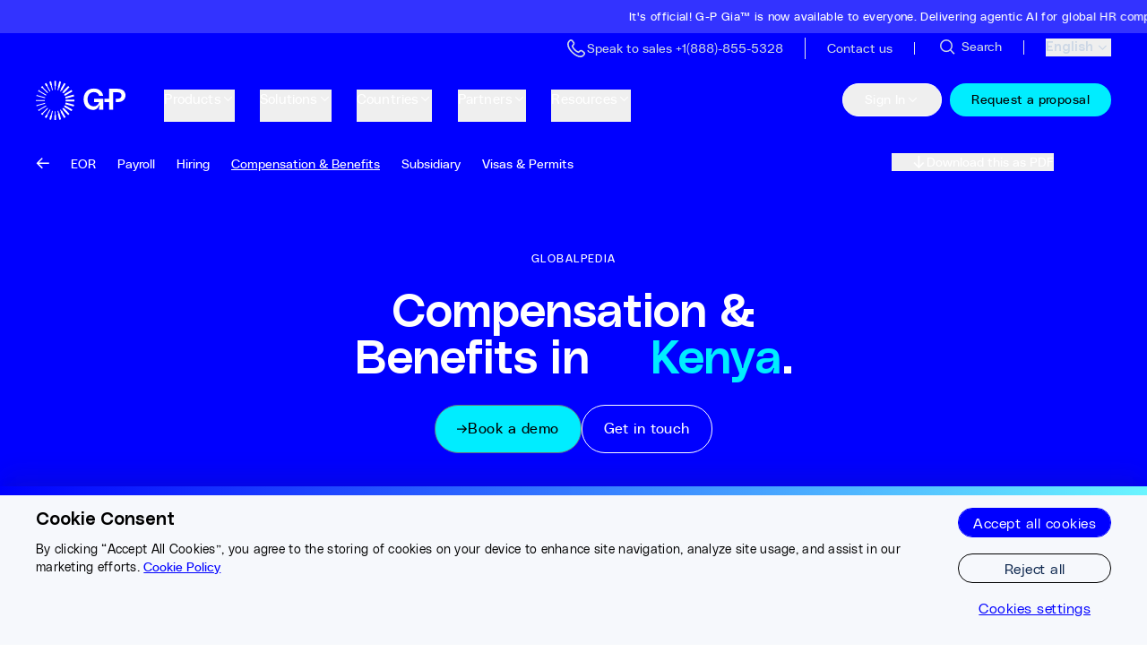

--- FILE ---
content_type: text/html
request_url: https://www.globalization-partners.com/globalpedia/kenya/compensation-benefits/
body_size: 39083
content:
<!DOCTYPE html><link rel="stylesheet" href="/_astro/_slug_.DsLVhnq1.css">
<link rel="stylesheet" href="/_astro/_slug_.BR3LE89L.css">
<style>#animated-div[data-astro-cid-bcnsaesh]{will-change:transform;-webkit-backface-visibility:hidden;backface-visibility:hidden}@media(prefers-reduced-motion:reduce){#animated-div[data-astro-cid-bcnsaesh] div[data-astro-cid-bcnsaesh]{transition:none}}
</style>
<link rel="stylesheet" href="/_astro/_slug_.D-SfzA2K.css">
<link rel="stylesheet" href="/_astro/_slug_.ChL28ktj.css"><script type="module" src="/_astro/page.CyD_eNI3.js"></script><style>astro-island,astro-slot,astro-static-slot{display:contents}</style><script>(()=>{var l=(n,t)=>{let i=async()=>{await(await n())()},e=typeof t.value=="object"?t.value:void 0,s={timeout:e==null?void 0:e.timeout};"requestIdleCallback"in window?window.requestIdleCallback(i,s):setTimeout(i,s.timeout||200)};(self.Astro||(self.Astro={})).idle=l;window.dispatchEvent(new Event("astro:idle"));})();</script><script>(()=>{var A=Object.defineProperty;var g=(i,o,a)=>o in i?A(i,o,{enumerable:!0,configurable:!0,writable:!0,value:a}):i[o]=a;var d=(i,o,a)=>g(i,typeof o!="symbol"?o+"":o,a);{let i={0:t=>m(t),1:t=>a(t),2:t=>new RegExp(t),3:t=>new Date(t),4:t=>new Map(a(t)),5:t=>new Set(a(t)),6:t=>BigInt(t),7:t=>new URL(t),8:t=>new Uint8Array(t),9:t=>new Uint16Array(t),10:t=>new Uint32Array(t),11:t=>1/0*t},o=t=>{let[l,e]=t;return l in i?i[l](e):void 0},a=t=>t.map(o),m=t=>typeof t!="object"||t===null?t:Object.fromEntries(Object.entries(t).map(([l,e])=>[l,o(e)]));class y extends HTMLElement{constructor(){super(...arguments);d(this,"Component");d(this,"hydrator");d(this,"hydrate",async()=>{var b;if(!this.hydrator||!this.isConnected)return;let e=(b=this.parentElement)==null?void 0:b.closest("astro-island[ssr]");if(e){e.addEventListener("astro:hydrate",this.hydrate,{once:!0});return}let c=this.querySelectorAll("astro-slot"),n={},h=this.querySelectorAll("template[data-astro-template]");for(let r of h){let s=r.closest(this.tagName);s!=null&&s.isSameNode(this)&&(n[r.getAttribute("data-astro-template")||"default"]=r.innerHTML,r.remove())}for(let r of c){let s=r.closest(this.tagName);s!=null&&s.isSameNode(this)&&(n[r.getAttribute("name")||"default"]=r.innerHTML)}let p;try{p=this.hasAttribute("props")?m(JSON.parse(this.getAttribute("props"))):{}}catch(r){let s=this.getAttribute("component-url")||"<unknown>",v=this.getAttribute("component-export");throw v&&(s+=` (export ${v})`),console.error(`[hydrate] Error parsing props for component ${s}`,this.getAttribute("props"),r),r}let u;await this.hydrator(this)(this.Component,p,n,{client:this.getAttribute("client")}),this.removeAttribute("ssr"),this.dispatchEvent(new CustomEvent("astro:hydrate"))});d(this,"unmount",()=>{this.isConnected||this.dispatchEvent(new CustomEvent("astro:unmount"))})}disconnectedCallback(){document.removeEventListener("astro:after-swap",this.unmount),document.addEventListener("astro:after-swap",this.unmount,{once:!0})}connectedCallback(){if(!this.hasAttribute("await-children")||document.readyState==="interactive"||document.readyState==="complete")this.childrenConnectedCallback();else{let e=()=>{document.removeEventListener("DOMContentLoaded",e),c.disconnect(),this.childrenConnectedCallback()},c=new MutationObserver(()=>{var n;((n=this.lastChild)==null?void 0:n.nodeType)===Node.COMMENT_NODE&&this.lastChild.nodeValue==="astro:end"&&(this.lastChild.remove(),e())});c.observe(this,{childList:!0}),document.addEventListener("DOMContentLoaded",e)}}async childrenConnectedCallback(){let e=this.getAttribute("before-hydration-url");e&&await import(e),this.start()}async start(){let e=JSON.parse(this.getAttribute("opts")),c=this.getAttribute("client");if(Astro[c]===void 0){window.addEventListener(`astro:${c}`,()=>this.start(),{once:!0});return}try{await Astro[c](async()=>{let n=this.getAttribute("renderer-url"),[h,{default:p}]=await Promise.all([import(this.getAttribute("component-url")),n?import(n):()=>()=>{}]),u=this.getAttribute("component-export")||"default";if(!u.includes("."))this.Component=h[u];else{this.Component=h;for(let f of u.split("."))this.Component=this.Component[f]}return this.hydrator=p,this.hydrate},e,this)}catch(n){console.error(`[astro-island] Error hydrating ${this.getAttribute("component-url")}`,n)}}attributeChangedCallback(){this.hydrate()}}d(y,"observedAttributes",["props"]),customElements.get("astro-island")||customElements.define("astro-island",y)}})();</script><script>(()=>{var e=async t=>{await(await t())()};(self.Astro||(self.Astro={})).load=e;window.dispatchEvent(new Event("astro:load"));})();</script><html lang="en"> <head><!-- Resource hints for critical domains --><link rel="preconnect" href="https://air-prod.imgix.net" crossorigin><link rel="preconnect" href="https://cdn.air.inc" crossorigin><link rel="preconnect" href="https://www.googletagmanager.com" crossorigin><link rel="preconnect" href="https://cdn.us.heap-api.com" crossorigin><!-- Font preloading for critical PolySans fonts --><link rel="preload" href="/fonts/PolySans-Neutral.woff2" as="font" type="font/woff2" crossorigin><link rel="preload" href="/fonts/PolySans-Median.woff2" as="font" type="font/woff2" crossorigin><link rel="preload" href="/fonts/PolySans-Slim.woff2" as="font" type="font/woff2" crossorigin><meta charset="UTF-8"><meta name="viewport" content="initial-scale=1.0, width=device-width"><meta name="robots" content="index, follow"><meta name="llms" content="/llms.txt"><link rel="canonical" href="https://www.globalization-partners.com/globalpedia/kenya/compensation-benefits/"><title>Kenya Employee Benefits &amp; Compensation Laws | G-P</title><meta name="description" content="Learn about Kenya's compensation and benefits laws, including minimum wage, leave, taxes, and employee benefits for compliant global hiring."><meta property="og:title" content="Kenya Employee Benefits &#38; Compensation Laws | G-P"><meta property="og:description" content="Learn about Kenya's compensation and benefits laws, including minimum wage, leave, taxes, and employee benefits for compliant global hiring."><meta property="og:image" content="https://www.globalization-partners.com/wp-content/uploads/2019/09/globalpedia-hero-kenya-1.jpg"><meta property="og:type" content="website"><meta property="og:url" content="https://www.globalization-partners.com/globalpedia/kenya/compensation-benefits/"><meta property="twitter:site" content="@GlobalEOR"><meta name="twitter:card" content="summary_large_image"><meta name="twitter:title" content="Kenya Employee Benefits &#38; Compensation Laws | G-P"><meta name="twitter:description" content="Learn about Kenya's compensation and benefits laws, including minimum wage, leave, taxes, and employee benefits for compliant global hiring."><meta name="twitter:image" content="https://www.globalization-partners.com/wp-content/uploads/2019/09/globalpedia-hero-kenya-1.jpg"><!-- CHEQ invocation tag --><script async src="https://ob.isstarsbuilding.com/i/7ae37eba49537caf1b81956005f6bbe6.js" data-ch="cheq4ppc" class="ct_clicktrue_86137" data-jsonp="onCheqResponse"></script><!-- Heap Analytics initialization script  --><script type="text/javascript">window.heapReadyCb=window.heapReadyCb||[],window.heap=window.heap||[],heap.load=function(e,t){window.heap.envId=e,window.heap.clientConfig=t=t||{},window.heap.clientConfig.shouldFetchServerConfig=!1;var a=document.createElement("script");a.type="text/javascript",a.async=!0,a.src="https://cdn.us.heap-api.com/config/"+e+"/heap_config.js";var r=document.getElementsByTagName("script")[0];r.parentNode.insertBefore(a,r);var n=["init","startTracking","stopTracking","track","resetIdentity","identify","identifyHashed","getSessionId","getUserId","getIdentity","addUserProperties","addEventProperties","removeEventProperty","clearEventProperties","addAccountProperties","addAdapter","addTransformer","addTransformerFn","onReady","addPageviewProperties","removePageviewProperty","clearPageviewProperties","trackPageview"],i=function(e){return function(){var t=Array.prototype.slice.call(arguments,0);window.heapReadyCb.push({name:e,fn:function(){heap[e]&&heap[e].apply(heap,t)}})}};for(var p=0;p<n.length;p++)heap[n[p]]=i(n[p])};
heap.load('1256595068')</script><!-- Lazy-load trigger: dispatches 'lazyScriptsReady' after first interaction --><script>
  ;(function () {
    try {
      if (window.__lazyScriptsSetup) return
      window.__lazyScriptsSetup = true

      function markReady() {
        if (window.__lazyScriptsReady) return
        window.__lazyScriptsReady = true
        try {
          window.dispatchEvent(new CustomEvent('lazyScriptsReady'))
        } catch (_) {}
        removeListeners()
      }

      const triggerEvents = [
        'keydown',
        'mousedown',
        'mousemove',
        'touchmove',
        'touchstart',
        'touchend',
        'wheel',
      ]

      function removeListeners() {
        triggerEvents.forEach((evt) =>
          window.removeEventListener(evt, markReady, passiveOpts)
        )
        document.removeEventListener('visibilitychange', markReady)
        window.removeEventListener('pageshow', onPageShow)
      }

      const passiveOpts = { passive: true }
      function onPageShow(e) {
        if (e && e.persisted) markReady()
      }

      if (document.hidden) {
        // If the document is hidden (background tab/restore), allow lazy scripts immediately
        markReady()
        return
      }

      triggerEvents.forEach((evt) =>
        window.addEventListener(evt, markReady, passiveOpts)
      )
      document.addEventListener('visibilitychange', markReady)
      window.addEventListener('pageshow', onPageShow)
    } catch (_) {
      /* no-op */
    }
  })()
</script><!-- GTM --><script data-gtm-id="GTM-P2D4MR2Z">
        (function() {
          try {
            if (window.__gtmLoaderSetup) return;
            window.__gtmLoaderSetup = true;

            var scriptEl = document.currentScript;
            var GTM_ID = (scriptEl && scriptEl.dataset && scriptEl.dataset.gtmId) || '';

            function loadGTM(){
              try {
                if (window.__gtmLoaded) return;
                window.__gtmLoaded = true;
                window.dataLayer = window.dataLayer || [];
                window.dataLayer.push({ 'gtm.start': Date.now(), event: 'gtm.js' });
                if (!GTM_ID) { 
                  console.warn('[GTM] GTM_ID is missing. Google Tag Manager will not be loaded.');
                  return; 
                }
                var s = document.createElement('script');
                s.async = true;
                s.type = 'text/javascript';
                s.src = 'https://www.googletagmanager.com/gtm.js?id=' + encodeURIComponent(GTM_ID);
                (document.head || document.body || document.documentElement).appendChild(s);
              } catch (_) { /* no-op */ }
            }

            if (window.__lazyScriptsReady) {
              loadGTM();
            } else {
              window.addEventListener('lazyScriptsReady', loadGTM, { once: true });
            }
          } catch (_) { /* no-op */ }
        })();
      </script><!-- SEO and canonical links --><link rel="alternate" hreflang="x-default" href="https://www.globalization-partners.com/globalpedia/kenya/compensation-benefits/"><link rel="alternate" hreflang="en" href="https://www.globalization-partners.com/globalpedia/kenya/compensation-benefits/"><link rel="alternate" hreflang="es" href="https://www.globalization-partners.com/es/globalpedia/kenya/compensation-benefits/"><link rel="alternate" hreflang="de" href="https://www.globalization-partners.com/de/globalpedia/kenya/compensation-benefits/"><link rel="alternate" hreflang="fr" href="https://www.globalization-partners.com/fr/globalpedia/kenya/compensation-benefits/"><link rel="alternate" hreflang="ar" href="https://www.globalization-partners.com/ar/globalpedia/kenya/compensation-benefits/"><link rel="alternate" hreflang="id" href="https://www.globalization-partners.com/id/globalpedia/kenya/compensation-benefits/"><link rel="alternate" hreflang="hi" href="https://www.globalization-partners.com/hi/globalpedia/kenya/compensation-benefits/"><link rel="alternate" hreflang="he" href="https://www.globalization-partners.com/he/globalpedia/kenya/compensation-benefits/"><link rel="alternate" hreflang="it" href="https://www.globalization-partners.com/it/globalpedia/kenya/compensation-benefits/"><link rel="alternate" hreflang="ja-jp" href="https://www.globalization-partners.com/jp/globalpedia/kenya/compensation-benefits/"><link rel="alternate" hreflang="ko" href="https://www.globalization-partners.com/kr/globalpedia/kenya/compensation-benefits/"><link rel="alternate" hreflang="nl" href="https://www.globalization-partners.com/nl/globalpedia/kenya/compensation-benefits/"><link rel="alternate" hreflang="pt" href="https://www.globalization-partners.com/pt/globalpedia/kenya/compensation-benefits/"><link rel="alternate" hreflang="pl" href="https://www.globalization-partners.com/pl/globalpedia/kenya/compensation-benefits/"><link rel="alternate" hreflang="sv" href="https://www.globalization-partners.com/sv/globalpedia/kenya/compensation-benefits/"><link rel="alternate" hreflang="th" href="https://www.globalization-partners.com/th/globalpedia/kenya/compensation-benefits/"><link rel="alternate" hreflang="zh-cn" href="https://www.globalization-partners.com/cn/globalpedia/kenya/compensation-benefits/"><link rel="alternate" hreflang="zh-hk" href="https://www.globalization-partners.com/hk/globalpedia/kenya/compensation-benefits/"><link rel="alternate" hreflang="zh-tw" href="https://www.globalization-partners.com/tw/globalpedia/kenya/compensation-benefits/"><!-- Schema.org data --><script type="application/ld+json">{"@context":"https://schema.org","@type":"Organization","@id":"https://www.globalization-partners.com/#organization","name":"Globalization Partners","alternateName":"G-P","url":"https://www.globalization-partners.com/","logo":{"@type":"ImageObject","url":"https://www.globalization-partners.com/assets/g-p-logo.svg"},"image":"https://air-prod.imgix.net/7349bf53-6797-4592-9882-0ff5b779937d.jpg","description":"Find, hire, onboard, and manage teams in 180+ countries in minutes without setting up new entities","email":"info@g-p.com","telephone":"+18888555328","address":{"@type":"PostalAddress","streetAddress":"175 Federal Street, 17th floor","addressLocality":"Boston","addressRegion":"MA","postalCode":"02110","addressCountry":"US"},"sameAs":["https://www.facebook.com/GPGlobalMadePossible/","https://x.com/GlobalEOR","https://www.linkedin.com/company/g-p/","https://www.instagram.com/gpglobalmadepossible/"],"contactPoint":[{"@type":"ContactPoint","telephone":"+18888555328","contactType":"customer service","areaServed":"US","availableLanguage":"English"}]}</script><link rel="preconnect" href="https://dev.visualwebsiteoptimizer.com"/><script type="text/javascript" id="vwoCode">window._vwo_code||(function(){var account_id=942311,version=2.1,settings_tolerance=2000,hide_element='body',hide_element_style='opacity:0 !important;filter:alpha(opacity=0) !important;background:none !important',f=false,w=window,d=document,v=d.querySelector('#vwoCode'),cK='_vwo_'+account_id+'_settings',cc={};try{var c=JSON.parse(localStorage.getItem('_vwo_'+account_id+'_config'));cc=c&&typeof c==='object'?c:{}}catch(e){}var stT=cc.stT==='session'?w.sessionStorage:w.localStorage;code={nonce:v&&v.nonce,use_existing_jquery:function(){return typeof use_existing_jquery!=='undefined'?use_existing_jquery:undefined},library_tolerance:function(){return typeof library_tolerance!=='undefined'?library_tolerance:undefined},settings_tolerance:function(){return cc.sT||settings_tolerance},hide_element_style:function(){return'{'+(cc.hES||hide_element_style)+'}'},hide_element:function(){if(performance.getEntriesByName('first-contentful-paint')[0]){return''}return typeof cc.hE==='string'?cc.hE:hide_element},getVersion:function(){return version},finish:function(e){if(!f){f=true;var t=d.getElementById('_vis_opt_path_hides');if(t)t.parentNode.removeChild(t);if(e)(new Image).src='https://dev.visualwebsiteoptimizer.com/ee.gif?a='+account_id+e}},finished:function(){return f},addScript:function(e){var t=d.createElement('script');t.type='text/javascript';if(e.src){t.src=e.src}else{t.text=e.text}v&&t.setAttribute('nonce',v.nonce);d.getElementsByTagName('head')[0].appendChild(t)},load:function(e,t){var n=this.getSettings(),i=d.createElement('script'),r=this;t=t||{};if(n){i.textContent=n;d.getElementsByTagName('head')[0].appendChild(i);if(!w.VWO||VWO.caE){stT.removeItem(cK);r.load(e)}}else{var o=new XMLHttpRequest;o.open('GET',e,true);o.withCredentials=!t.dSC;o.responseType=t.responseType||'text';o.onload=function(){if(t.onloadCb){return t.onloadCb(o,e)}if(o.status===200||o.status===304){w._vwo_code.addScript({text:o.responseText})}else{w._vwo_code.finish('&e=loading_failure:'+e)}};o.onerror=function(){if(t.onerrorCb){return t.onerrorCb(e)}w._vwo_code.finish('&e=loading_failure:'+e)};o.send()}},getSettings:function(){try{var e=stT.getItem(cK);if(!e){return}e=JSON.parse(e);if(Date.now()>e.e){stT.removeItem(cK);return}return e.s}catch(e){return}},init:function(){if(d.URL.indexOf('__vwo_disable__')>-1)return;var e=this.settings_tolerance();w._vwo_settings_timer=setTimeout(function(){w._vwo_code.finish();stT.removeItem(cK)},e);var t;if(this.hide_element()!=='body'){t=d.createElement('style');var n=this.hide_element(),i=n?n+this.hide_element_style():'',r=d.getElementsByTagName('head')[0];t.setAttribute('id','_vis_opt_path_hides');v&&t.setAttribute('nonce',v.nonce);t.setAttribute('type','text/css');if(t.styleSheet)t.styleSheet.cssText=i;else t.appendChild(d.createTextNode(i));r.appendChild(t)}else{t=d.getElementsByTagName('head')[0];var i=d.createElement('div');i.style.cssText='z-index:2147483647!important;position:fixed!important;left:0!important;top:0!important;width:100%!important;height:100%!important;background:white!important;';i.setAttribute('id','_vis_opt_path_hides');i.classList.add('_vis_hide_layer');t.parentNode.insertBefore(i,t.nextSibling)}var o=window._vis_opt_url||d.URL,s='https://dev.visualwebsiteoptimizer.com/j.php?a='+account_id+'&u='+encodeURIComponent(o)+'&vn='+version;if(w.location.search.indexOf('_vwo_xhr')!==-1){this.addScript({src:s})}else{this.load(s+'&x=true')}}};w._vwo_code=code;code.init()})();(function(){var i=window;function t(){if(i._vwo_code){var e=t.hidingStyle=document.getElementById('_vis_opt_path_hides')||t.hidingStyle;if(!i._vwo_code.finished()&&!_vwo_code.libExecuted&&(!i.VWO||!VWO.dNR)){if(!document.getElementById('_vis_opt_path_hides')){document.getElementsByTagName('head')[0].appendChild(e)}requestAnimationFrame(t)}}}t()});</script><!-- External third-party script - Use defer --><script defer src="https://cdn.cookielaw.org/scripttemplates/otSDKStub.js" charset="UTF-8" data-domain-script="9a7d175c-835e-411e-8383-31d39290ecbb"></script></head> <body class="overflow-x-hidden" data-preview-enabled="false"> <!-- CHEQ noscript --> <noscript><iframe src="https://obs.isstarsbuilding.com/ns/7ae37eba49537caf1b81956005f6bbe6.html?ch=cheq4ppc" width="0" height="0" style="display:none" aria-hidden="true"></iframe></noscript> <!-- GTM noscript fallback --> <noscript><iframe src="https://www.googletagmanager.com/ns.html?id=GTM-P2D4MR2Z" height="0" width="0" style="display:none;visibility:hidden"></iframe></noscript> <!-- UTM Tracker - captures UTM parameters from URL --> <astro-island uid="aB4dy" prefix="r53" component-url="/_astro/UTMTracker.CshpL7K6.js" component-export="default" renderer-url="/_astro/client.B7_jObbL.js" props="{}" ssr client="idle" opts="{&quot;name&quot;:&quot;UTMTracker&quot;,&quot;value&quot;:true}"></astro-island>  <!-- Header components --> <!-- Announcement bars -->  <div class="bg-royalblue min-h-[2.25rem] z-[9999] text-white px-3 py-1.5 relative w-full overflow-hidden"> <div class="animate-marquee-loop hover:[animation-play-state:paused] md:notice-marquee-track notice-marquee-track"> <a target="" class="group flex items-center justify-start space-x-1 md:justify-center pr-40" id="page-header-or-header-notice-1" href="/gia/"> <span class="font-heading whitespace-nowrap text-[0.8125rem] tracking-[0.0225rem]"> It&#39;s official! G-P Gia™ is now available to everyone. Delivering agentic AI for global HR compliance at scale. Try it now! </span> <div class="flex aspect-[1/1] w-6 shrink-0 items-center justify-center p-1.5 text-white transition-all duration-200 group-hover:translate-x-1"> <svg class="w-5" xmlns="http://www.w3.org/2000/svg" fill="none" viewBox="0 0 14 14"><path stroke="white" stroke-width="1.5" d="M0 6h12M7 1l5 5-5 5"></path></svg> </div> </a><a target="" class="group flex items-center justify-start space-x-1 md:justify-center " id="page-header-or-header-notice-2" href="/save-on-h1b-visa-fees-with-eor-lp/"> <span class="font-heading whitespace-nowrap text-[0.8125rem] tracking-[0.0225rem]"> Ditch the H-1B visa. Access top talent with G-P EOR™. </span> <div class="flex aspect-[1/1] w-6 shrink-0 items-center justify-center p-1.5 text-white transition-all duration-200 group-hover:translate-x-1"> <svg class="w-5" xmlns="http://www.w3.org/2000/svg" fill="none" viewBox="0 0 14 14"><path stroke="white" stroke-width="1.5" d="M0 6h12M7 1l5 5-5 5"></path></svg> </div> </a> </div> </div> <!-- Contact bar --> <div class="border-sea bg-sea relative z-[9999] min-h-[30px] border-b py-[0.38rem] md:min-h-0" style id="headerSearchBar"> <div style class="px-7 md:px-[40px] box-content max-w-[1200px] w-auto mx-auto "> <menu class="flex items-center justify-between md:justify-end"> <a href="/search/" aria-label="Search Site"> <astro-island uid="ZjLKFO" prefix="r44" component-url="/_astro/Button.C8OW6Iod.js" component-export="Button" renderer-url="/_astro/client.B7_jObbL.js" props="{&quot;type&quot;:[0,&quot;button&quot;],&quot;aria-label&quot;:[0,&quot;Search Site Button&quot;],&quot;className&quot;:[0,&quot;text-grey-3 hover:text-sky flex -ml-1 space-x-1 md:hidden items-center justify-center&quot;]}" ssr client="idle" opts="{&quot;name&quot;:&quot;Button&quot;,&quot;value&quot;:true}" await-children><button type="button" class="text-grey-3 hover:text-sky flex -ml-1 space-x-1 md:hidden items-center justify-center"><astro-slot> <div class="aspect-[1/1] w-6"> <svg class="h-full w-full" width="32" height="33" viewBox="0 0 32 33" fill="none" xmlns="http://www.w3.org/2000/svg"><circle cx="14.6654" cy="14.6732" r="8.33333" stroke="currentColor" stroke-width="2"></circle><path d="M26.668 26.6719L20.668 20.6719" stroke="currentColor" stroke-width="2"></path></svg> </div> <span class="text-[0.75rem] font-normal transition-all duration-100 md:hidden">
Search
</span> </astro-slot></button><!--astro:end--></astro-island> </a> <ul class="flex items-center md:justify-end md:h-4 mt-0.5 mx-auto md:mx-0"> <li class="m-0 block md:border-r md:border-white-1 px-6"> <a href="tel:+1888-855-5328" class="text-grey-3 hover:text-sky flex items-center gap-1.5 text-[0.875rem] font-normal transition-all duration-100 leading-none">  <astro-island uid="Z1ziGi2" prefix="r56" component-url="/_astro/IconComponents.DdbG5UV8.js" component-export="Icon" renderer-url="/_astro/client.B7_jObbL.js" props="{&quot;name&quot;:[0,&quot;phoneIcon&quot;],&quot;width&quot;:[0,16],&quot;height&quot;:[0,16]}" ssr client="idle" opts="{&quot;name&quot;:&quot;Icon&quot;,&quot;value&quot;:true}" await-children><svg width="24" height="24" viewBox="0 0 24 24" fill="none" xmlns="http://www.w3.org/2000/svg"><path d="M16.8302 22.0007C10.0438 22.2298 -2.18185 10.1227 3.49448 3.55837L4.45431 2.72512C4.94017 2.25622 5.59142 1.99718 6.26715 2.00404C6.94288 2.0109 7.58872 2.28312 8.06493 2.76179C8.09066 2.78795 8.11464 2.81579 8.13671 2.84511L9.63904 4.79408C10.0956 5.2764 10.3493 5.91529 10.3477 6.5789C10.3462 7.24252 10.0895 7.88021 9.6307 8.36039L8.66419 9.57361C9.19929 10.871 9.98577 12.0502 10.9785 13.0434C11.9712 14.0366 13.1506 14.8243 14.449 15.3614L15.6709 14.3906C16.1582 13.9439 16.7954 13.6956 17.4569 13.6946C18.1185 13.6937 18.7563 13.9402 19.2448 14.3856L21.1979 15.8855C21.227 15.9074 21.2549 15.9311 21.2813 15.9563C21.763 16.4416 22.0332 17.0971 22.0332 17.7803C22.0332 18.4635 21.763 19.119 21.2813 19.6043L20.521 20.4792C20.0387 20.9659 19.4636 21.3513 18.8298 21.6127C18.1959 21.874 17.516 22.0059 16.8302 22.0007ZM6.23792 3.6692C6.11797 3.6691 5.99919 3.6926 5.88834 3.73835C5.7775 3.78411 5.67677 3.85121 5.59191 3.93584L4.63125 4.76909C-0.081084 10.4252 14.3389 24.0197 19.2991 19.341L20.0603 18.4652C20.1507 18.3848 20.2244 18.2873 20.277 18.1784C20.3296 18.0695 20.36 17.9512 20.3666 17.8304C20.3732 17.7097 20.3558 17.5888 20.3154 17.4748C20.275 17.3608 20.2124 17.2559 20.1312 17.1662L18.189 15.6772C18.1593 15.6553 18.1313 15.6311 18.1056 15.6047C17.9314 15.439 17.7001 15.3466 17.4595 15.3466C17.219 15.3466 16.9877 15.439 16.8135 15.6047C16.7914 15.6271 16.768 15.6482 16.7434 15.668L15.1092 16.9679C14.9958 17.058 14.8608 17.1171 14.7175 17.1393C14.5742 17.1615 14.4276 17.1461 14.2921 17.0945C12.6096 16.4688 11.0815 15.4893 9.81123 14.2225C8.54099 12.9556 7.55833 11.431 6.92983 9.75192C6.87419 9.61474 6.85615 9.46525 6.87756 9.3188C6.89898 9.17235 6.95908 9.03424 7.05168 8.91867L8.3487 7.28883C8.36799 7.26415 8.38891 7.24076 8.4113 7.21884C8.58179 7.04718 8.67745 6.81523 8.67745 6.57349C8.67745 6.33175 8.58179 6.0998 8.4113 5.92814C8.38529 5.90222 8.36129 5.87437 8.33952 5.84481L6.85137 3.90834C6.68322 3.75666 6.46454 3.6729 6.23792 3.67336V3.6692Z" fill="currentColor"></path></svg><!--astro:end--></astro-island>  <span class="hidden md:inline">Speak to sales  +1(888)-855-5328</span> <span class="inline md:hidden">Contact sales</span>   </a> </li><li class="m-0 hidden md:block md:border-r md:border-white-1 px-6"> <a href="/contact-us/" class="text-grey-3 hover:text-sky flex items-center gap-1.5 text-[0.875rem] font-normal transition-all duration-100 leading-none">    <span class="hidden md:inline">Contact us</span>    </a> </li> </ul> <div class=""> <a href="/search/" aria-label="Search Site" class="items-center justify-center hidden md:flex text-grey-3 hover:text-sky px-6 md:border-r md:border-white-1 h-4"> <astro-island uid="yePT1" prefix="r45" component-url="/_astro/Button.C8OW6Iod.js" component-export="Button" renderer-url="/_astro/client.B7_jObbL.js" props="{&quot;type&quot;:[0,&quot;button&quot;],&quot;aria-label&quot;:[0,&quot;Search Site Button&quot;],&quot;className&quot;:[0,&quot;hidden items-center justify-center md:flex text-grey-3 hover:text-sky&quot;]}" ssr client="idle" opts="{&quot;name&quot;:&quot;Button&quot;,&quot;value&quot;:true}" await-children><button type="button" class="hidden items-center justify-center md:flex text-grey-3 hover:text-sky"><astro-slot><div class="aspect-[1/1] w-4 md:w-6"> <svg class="h-full w-full" width="32" height="33" viewBox="0 0 32 33" fill="none" xmlns="http://www.w3.org/2000/svg"><circle cx="14.6654" cy="14.6732" r="8.33333" stroke="currentColor" stroke-width="2"></circle><path d="M26.668 26.6719L20.668 20.6719" stroke="currentColor" stroke-width="2"></path></svg> </div><span class="text-[0.875rem] font-normal transition-all duration-100 pl-1">Search</span></astro-slot></button><!--astro:end--></astro-island> </a> </div> <div class="relative flex items-center md:!ml-6"> <astro-island uid="ZzVS8" prefix="r57" component-url="/_astro/LanguageSelector.CDhmsBmx.js" component-export="LanguageSelector" renderer-url="/_astro/client.B7_jObbL.js" props="{&quot;isHeader&quot;:[0,true],&quot;colorClasses&quot;:[0,&quot;text-grey-3 hover:text-sky&quot;],&quot;initialLanguage&quot;:[0,null]}" ssr client="idle" opts="{&quot;name&quot;:&quot;LanguageSelector&quot;,&quot;value&quot;:true}" await-children><div class="relative z-[99] "><button type="button" class="border-0 py-0 text-right text-14 text-grey-3 hover:text-sky z-[99] relative flex  font-medium transition-colors duration-200 "><span>English</span><div class="h-5 w-5"><svg class="h-full w-full" xmlns="http://www.w3.org/2000/svg" width="24" height="24" viewBox="0 0 24 24" fill="none"><path d="M14.5 17.5L9.5 12.5L14.5 7.5" stroke="currentColor" stroke-width="1.5"></path></svg></div></button></div><!--astro:end--></astro-island> </div> </menu> </div> </div> <!-- Header with idle hydration strategy --> <astro-island uid="TEYwH" prefix="r54" component-url="/_astro/Header.C1HDGh01.js" component-export="Header" renderer-url="/_astro/client.B7_jObbL.js" props="{&quot;hideNavigationLinks&quot;:[0,false],&quot;isSimpleMenu&quot;:[0,false],&quot;pageHeaderData&quot;:[0,{&quot;sys&quot;:[0,{&quot;id&quot;:[0,&quot;2RHVnTrIUOsUXFgPlDIjMc&quot;]}],&quot;entryTitle&quot;:[0,&quot;Page Header&quot;],&quot;enableHeaderNotice&quot;:[0,true],&quot;headerNoticeExtendedText&quot;:[0,null],&quot;headerNoticeExtendedHeadline&quot;:[0,null],&quot;headerNoticeLinkClass&quot;:[0,null],&quot;headerNoticeLinkCustomId&quot;:[0,&quot;headerNotice&quot;],&quot;headerNoticeCustomMarkup&quot;:[0,null],&quot;headerNoticeExtendedLinkUrl&quot;:[0,null],&quot;headerNoticeExtendedLinkLabel&quot;:[0,null],&quot;headerNoticeExtendedLinkCustomId&quot;:[0,null],&quot;mobileMenuAppend&quot;:[0,&quot;Made Possible&quot;],&quot;mobileMenuPrepend&quot;:[0,&quot;Global&quot;],&quot;mobileMenuLinkUrl&quot;:[0,&quot;/request-proposal/&quot;],&quot;mobileMenuLinkLabel&quot;:[0,&quot;Request a proposal&quot;],&quot;mobileMenuRotatingWords&quot;:[1,[[0,&quot;Growth&quot;],[0,&quot;Success&quot;],[0,&quot;Vision&quot;],[0,&quot;Teamwork&quot;],[0,&quot;Opportunity&quot;]]],&quot;mobileMenuContactHeading&quot;:[0,&quot;Talk to an expert:&quot;],&quot;trackingId&quot;:[0,&quot;header-menu&quot;],&quot;topLevelNavigationCollection&quot;:[0,{&quot;__typename&quot;:[0,&quot;PageHeaderTopLevelNavigationCollection&quot;],&quot;items&quot;:[1,[[0,{&quot;__typename&quot;:[0,&quot;NavigationLink&quot;],&quot;sys&quot;:[0,{&quot;id&quot;:[0,&quot;2mf3QsydDx3jZbAVUFAjWS&quot;]}],&quot;linkText&quot;:[0,&quot;Products&quot;],&quot;linkUrl&quot;:[0,&quot;/employment-solutions/&quot;],&quot;hideOnMobile&quot;:[0,false],&quot;includeSubmenu&quot;:[0,true],&quot;submenu&quot;:[0,{&quot;featuredCard&quot;:[0,null],&quot;entryTitle&quot;:[0,&quot;Page Header | Top Level Navigation | Products&quot;],&quot;label&quot;:[0,&quot;Products&quot;],&quot;submenuType&quot;:[0,&quot;Products&quot;],&quot;menuBlocksCollection&quot;:[0,{&quot;items&quot;:[1,[[0,{&quot;__typename&quot;:[0,&quot;NavigationMenuBlock&quot;],&quot;featuredImage&quot;:[0,null],&quot;headingLink&quot;:[0,null],&quot;layout&quot;:[0,&quot;Horizontal Cards&quot;],&quot;heading&quot;:[0,&quot;G-P Products&quot;],&quot;menuItemsCollection&quot;:[0,{&quot;items&quot;:[1,[[0,{&quot;description&quot;:[0,{&quot;json&quot;:[0,{&quot;data&quot;:[0,{}],&quot;content&quot;:[1,[[0,{&quot;data&quot;:[0,{}],&quot;content&quot;:[1,[[0,{&quot;data&quot;:[0,{}],&quot;marks&quot;:[1,[]],&quot;value&quot;:[0,&quot;Essential Global Employer of Record (EOR) tools.&quot;],&quot;nodeType&quot;:[0,&quot;text&quot;]}]]],&quot;nodeType&quot;:[0,&quot;paragraph&quot;]}]]],&quot;nodeType&quot;:[0,&quot;document&quot;]}]}],&quot;headingText&quot;:[0,&quot;G-P EOR™&quot;],&quot;headingTag&quot;:[0,&quot;h2&quot;],&quot;headingTextSize&quot;:[0,&quot;h2&quot;],&quot;textColor&quot;:[0,null],&quot;headingHighlightColor&quot;:[0,&quot;None&quot;],&quot;assetMaxWidth&quot;:[0,null],&quot;linksCollection&quot;:[0,{&quot;items&quot;:[1,[[0,{&quot;linkIcon&quot;:[0,null],&quot;label&quot;:[0,&quot;G-P EOR™&quot;],&quot;type&quot;:[0,&quot;Text&quot;],&quot;textColor&quot;:[0,&quot;Black&quot;],&quot;backgroundColor&quot;:[0,&quot;None&quot;],&quot;href&quot;:[0,&quot;/employer-of-record-solutions/&quot;],&quot;hoverEffect&quot;:[0,&quot;Arrow pointing right&quot;],&quot;target&quot;:[0,null],&quot;trackingId&quot;:[0,&quot;GpEorId&quot;],&quot;buttonBorderColor&quot;:[0,null],&quot;buttonTextHoverColor&quot;:[0,null]}]]]}],&quot;asset&quot;:[0,{&quot;mobileFile&quot;:[0,null],&quot;loopMobileFile&quot;:[0,true],&quot;loopDefaultFile&quot;:[0,true],&quot;size&quot;:[0,null],&quot;aspectRatio&quot;:[0,null],&quot;defaultFile&quot;:[0,{&quot;__typename&quot;:[0,&quot;Image&quot;],&quot;entryTitle&quot;:[0,&quot;Page Header | Top Level Navigation | Products | Cards Menu | G-P EOR™ | Image&quot;],&quot;url&quot;:[0,&quot;https://gpcmsstag.wpenginepowered.com/wp-content/uploads/2025/03/eor-submenu-thumb.webp&quot;],&quot;altText&quot;:[0,&quot;Eor Submenu Thumb&quot;],&quot;width&quot;:[0,578],&quot;height&quot;:[0,284]}]}]}],[0,{&quot;description&quot;:[0,{&quot;json&quot;:[0,{&quot;data&quot;:[0,{}],&quot;content&quot;:[1,[[0,{&quot;data&quot;:[0,{}],&quot;content&quot;:[1,[[0,{&quot;data&quot;:[0,{}],&quot;marks&quot;:[1,[]],&quot;value&quot;:[0,&quot;Hire contractors with ease.&quot;],&quot;nodeType&quot;:[0,&quot;text&quot;]}]]],&quot;nodeType&quot;:[0,&quot;paragraph&quot;]}]]],&quot;nodeType&quot;:[0,&quot;document&quot;]}]}],&quot;headingText&quot;:[0,&quot;G-P Contractor™&quot;],&quot;headingTag&quot;:[0,&quot;h2&quot;],&quot;headingTextSize&quot;:[0,&quot;h2&quot;],&quot;textColor&quot;:[0,null],&quot;headingHighlightColor&quot;:[0,&quot;None&quot;],&quot;assetMaxWidth&quot;:[0,null],&quot;linksCollection&quot;:[0,{&quot;items&quot;:[1,[[0,{&quot;linkIcon&quot;:[0,null],&quot;label&quot;:[0,&quot;G-P Contractor™&quot;],&quot;type&quot;:[0,&quot;Text&quot;],&quot;textColor&quot;:[0,&quot;Black&quot;],&quot;backgroundColor&quot;:[0,&quot;None&quot;],&quot;href&quot;:[0,&quot;/contractor/&quot;],&quot;hoverEffect&quot;:[0,&quot;Arrow pointing right&quot;],&quot;target&quot;:[0,null],&quot;trackingId&quot;:[0,null],&quot;buttonBorderColor&quot;:[0,null],&quot;buttonTextHoverColor&quot;:[0,null]}]]]}],&quot;asset&quot;:[0,{&quot;mobileFile&quot;:[0,null],&quot;loopMobileFile&quot;:[0,true],&quot;loopDefaultFile&quot;:[0,true],&quot;size&quot;:[0,null],&quot;aspectRatio&quot;:[0,null],&quot;defaultFile&quot;:[0,{&quot;__typename&quot;:[0,&quot;Image&quot;],&quot;entryTitle&quot;:[0,&quot;Page Header | Top Level Navigation | Products | Cards Menu | G-P Contractor™ | Image&quot;],&quot;url&quot;:[0,&quot;https://gpcmsstag.wpenginepowered.com/wp-content/uploads/2025/03/contractor-submenu-thumb.webp&quot;],&quot;altText&quot;:[0,&quot;Contractor Submenu Thumb&quot;],&quot;width&quot;:[0,578],&quot;height&quot;:[0,284]}]}]}],[0,{&quot;description&quot;:[0,{&quot;json&quot;:[0,{&quot;data&quot;:[0,{}],&quot;content&quot;:[1,[[0,{&quot;data&quot;:[0,{}],&quot;content&quot;:[1,[[0,{&quot;data&quot;:[0,{}],&quot;marks&quot;:[1,[]],&quot;value&quot;:[0,&quot;AI-powered advice and solutions for HR compliance.&quot;],&quot;nodeType&quot;:[0,&quot;text&quot;]}]]],&quot;nodeType&quot;:[0,&quot;paragraph&quot;]}]]],&quot;nodeType&quot;:[0,&quot;document&quot;]}]}],&quot;headingText&quot;:[0,&quot;G-P Gia™&quot;],&quot;headingTag&quot;:[0,&quot;h2&quot;],&quot;headingTextSize&quot;:[0,&quot;h2&quot;],&quot;textColor&quot;:[0,null],&quot;headingHighlightColor&quot;:[0,&quot;None&quot;],&quot;assetMaxWidth&quot;:[0,null],&quot;asset&quot;:[0,{&quot;mobileFile&quot;:[0,null],&quot;loopMobileFile&quot;:[0,true],&quot;loopDefaultFile&quot;:[0,true],&quot;size&quot;:[0,null],&quot;aspectRatio&quot;:[0,null],&quot;defaultFile&quot;:[0,{&quot;__typename&quot;:[0,&quot;Image&quot;],&quot;entryTitle&quot;:[0,&quot;Page Header | Top Level Navigation | Products | Cards Menu | G-P Gia™&quot;],&quot;url&quot;:[0,&quot;https://air-original.imgix.net/a2137b75-1c41-4020-bec1-93e932503fb7.webp&quot;],&quot;altText&quot;:[0,&quot;Gia Submenu Thumb&quot;],&quot;width&quot;:[0,578],&quot;height&quot;:[0,284]}]}],&quot;linksCollection&quot;:[0,{&quot;items&quot;:[1,[[0,{&quot;label&quot;:[0,&quot;G-P Gia™&quot;],&quot;type&quot;:[0,&quot;Text&quot;],&quot;textColor&quot;:[0,&quot;Black&quot;],&quot;backgroundColor&quot;:[0,&quot;None&quot;],&quot;href&quot;:[0,&quot;/gia/&quot;],&quot;hoverEffect&quot;:[0,&quot;Arrow pointing right&quot;],&quot;target&quot;:[0,null],&quot;trackingId&quot;:[0,null],&quot;buttonBorderColor&quot;:[0,null],&quot;buttonTextHoverColor&quot;:[0,null],&quot;linkIcon&quot;:[0,{&quot;airUrlImage&quot;:[0,null],&quot;entryTitle&quot;:[0,&quot;Page Header | Top Level Navigation | Products | Cards Menu | G-P Gia™ | Link | Icon&quot;],&quot;url&quot;:[0,&quot;https://air-original.imgix.net/1b992ce6-8149-4859-b62e-82392a8255ff.svg&quot;],&quot;altText&quot;:[0,&quot;G-P Gia&quot;],&quot;imageDescription&quot;:[0,null],&quot;width&quot;:[0,20],&quot;height&quot;:[0,20]}]}]]]}]}]]]}]}],[0,{&quot;__typename&quot;:[0,&quot;NavigationMenuBlock&quot;],&quot;featuredImage&quot;:[0,null],&quot;headingLink&quot;:[0,null],&quot;layout&quot;:[0,&quot;Vertical Links&quot;],&quot;heading&quot;:[0,&quot;G-P Platform&quot;],&quot;menuItemsCollection&quot;:[0,{&quot;items&quot;:[1,[[0,{&quot;linkIcon&quot;:[0,null],&quot;label&quot;:[0,&quot;Integrations&quot;],&quot;type&quot;:[0,&quot;Text&quot;],&quot;textColor&quot;:[0,&quot;Black&quot;],&quot;backgroundColor&quot;:[0,&quot;None&quot;],&quot;href&quot;:[0,&quot;/integrations/&quot;],&quot;hoverEffect&quot;:[0,&quot;None&quot;],&quot;target&quot;:[0,null],&quot;trackingId&quot;:[0,null],&quot;buttonBorderColor&quot;:[0,null],&quot;buttonTextHoverColor&quot;:[0,null]}],[0,{&quot;linkIcon&quot;:[0,null],&quot;label&quot;:[0,&quot;G-P API&quot;],&quot;type&quot;:[0,&quot;Text&quot;],&quot;textColor&quot;:[0,&quot;Black&quot;],&quot;backgroundColor&quot;:[0,&quot;None&quot;],&quot;href&quot;:[0,&quot;/g-p-api/&quot;],&quot;hoverEffect&quot;:[0,&quot;None&quot;],&quot;target&quot;:[0,null],&quot;trackingId&quot;:[0,null],&quot;buttonBorderColor&quot;:[0,null],&quot;buttonTextHoverColor&quot;:[0,null]}],[0,{&quot;linkIcon&quot;:[0,null],&quot;label&quot;:[0,&quot;Security &amp; Compliance&quot;],&quot;type&quot;:[0,&quot;Text&quot;],&quot;textColor&quot;:[0,&quot;Black&quot;],&quot;backgroundColor&quot;:[0,&quot;None&quot;],&quot;href&quot;:[0,&quot;/security/&quot;],&quot;hoverEffect&quot;:[0,&quot;None&quot;],&quot;target&quot;:[0,null],&quot;trackingId&quot;:[0,null],&quot;buttonBorderColor&quot;:[0,null],&quot;buttonTextHoverColor&quot;:[0,null]}]]]}]}],[0,{&quot;__typename&quot;:[0,&quot;NavigationMenuColumn&quot;],&quot;sys&quot;:[0,{&quot;id&quot;:[0,&quot;2drEuG1DQQqBW8xqV5wCEK&quot;]}],&quot;menuBlocksCollection&quot;:[0,{&quot;items&quot;:[1,[[0,{&quot;__typename&quot;:[0,&quot;NavigationMenuBlock&quot;],&quot;featuredImage&quot;:[0,null],&quot;headingLink&quot;:[0,null],&quot;layout&quot;:[0,&quot;Horizontal Cards&quot;],&quot;heading&quot;:[0,&quot;G-P Products&quot;],&quot;menuItemsCollection&quot;:[0,{&quot;items&quot;:[1,[[0,{&quot;description&quot;:[0,{&quot;json&quot;:[0,{&quot;data&quot;:[0,{}],&quot;content&quot;:[1,[[0,{&quot;data&quot;:[0,{}],&quot;content&quot;:[1,[[0,{&quot;data&quot;:[0,{}],&quot;marks&quot;:[1,[]],&quot;value&quot;:[0,&quot;Essential Global Employer of Record (EOR) tools.&quot;],&quot;nodeType&quot;:[0,&quot;text&quot;]}]]],&quot;nodeType&quot;:[0,&quot;paragraph&quot;]}]]],&quot;nodeType&quot;:[0,&quot;document&quot;]}]}],&quot;headingText&quot;:[0,&quot;G-P EOR™&quot;],&quot;headingTag&quot;:[0,&quot;h2&quot;],&quot;headingTextSize&quot;:[0,&quot;h2&quot;],&quot;textColor&quot;:[0,null],&quot;headingHighlightColor&quot;:[0,&quot;None&quot;],&quot;assetMaxWidth&quot;:[0,null],&quot;linksCollection&quot;:[0,{&quot;items&quot;:[1,[[0,{&quot;linkIcon&quot;:[0,null],&quot;label&quot;:[0,&quot;G-P EOR™&quot;],&quot;type&quot;:[0,&quot;Text&quot;],&quot;textColor&quot;:[0,&quot;Black&quot;],&quot;backgroundColor&quot;:[0,&quot;None&quot;],&quot;href&quot;:[0,&quot;/employer-of-record-solutions/&quot;],&quot;hoverEffect&quot;:[0,&quot;Arrow pointing right&quot;],&quot;target&quot;:[0,null],&quot;trackingId&quot;:[0,&quot;GpEorId&quot;],&quot;buttonBorderColor&quot;:[0,null],&quot;buttonTextHoverColor&quot;:[0,null]}]]]}],&quot;asset&quot;:[0,{&quot;mobileFile&quot;:[0,null],&quot;loopMobileFile&quot;:[0,true],&quot;loopDefaultFile&quot;:[0,true],&quot;size&quot;:[0,null],&quot;aspectRatio&quot;:[0,null],&quot;defaultFile&quot;:[0,{&quot;__typename&quot;:[0,&quot;Image&quot;],&quot;entryTitle&quot;:[0,&quot;Page Header | Top Level Navigation | Products | Cards Menu | G-P EOR™ | Image&quot;],&quot;url&quot;:[0,&quot;https://gpcmsstag.wpenginepowered.com/wp-content/uploads/2025/03/eor-submenu-thumb.webp&quot;],&quot;altText&quot;:[0,&quot;Eor Submenu Thumb&quot;],&quot;width&quot;:[0,578],&quot;height&quot;:[0,284]}]}]}],[0,{&quot;description&quot;:[0,{&quot;json&quot;:[0,{&quot;data&quot;:[0,{}],&quot;content&quot;:[1,[[0,{&quot;data&quot;:[0,{}],&quot;content&quot;:[1,[[0,{&quot;data&quot;:[0,{}],&quot;marks&quot;:[1,[]],&quot;value&quot;:[0,&quot;Hire contractors with ease.&quot;],&quot;nodeType&quot;:[0,&quot;text&quot;]}]]],&quot;nodeType&quot;:[0,&quot;paragraph&quot;]}]]],&quot;nodeType&quot;:[0,&quot;document&quot;]}]}],&quot;headingText&quot;:[0,&quot;G-P Contractor™&quot;],&quot;headingTag&quot;:[0,&quot;h2&quot;],&quot;headingTextSize&quot;:[0,&quot;h2&quot;],&quot;textColor&quot;:[0,null],&quot;headingHighlightColor&quot;:[0,&quot;None&quot;],&quot;assetMaxWidth&quot;:[0,null],&quot;linksCollection&quot;:[0,{&quot;items&quot;:[1,[[0,{&quot;linkIcon&quot;:[0,null],&quot;label&quot;:[0,&quot;G-P Contractor™&quot;],&quot;type&quot;:[0,&quot;Text&quot;],&quot;textColor&quot;:[0,&quot;Black&quot;],&quot;backgroundColor&quot;:[0,&quot;None&quot;],&quot;href&quot;:[0,&quot;/contractor/&quot;],&quot;hoverEffect&quot;:[0,&quot;Arrow pointing right&quot;],&quot;target&quot;:[0,null],&quot;trackingId&quot;:[0,null],&quot;buttonBorderColor&quot;:[0,null],&quot;buttonTextHoverColor&quot;:[0,null]}]]]}],&quot;asset&quot;:[0,{&quot;mobileFile&quot;:[0,null],&quot;loopMobileFile&quot;:[0,true],&quot;loopDefaultFile&quot;:[0,true],&quot;size&quot;:[0,null],&quot;aspectRatio&quot;:[0,null],&quot;defaultFile&quot;:[0,{&quot;__typename&quot;:[0,&quot;Image&quot;],&quot;entryTitle&quot;:[0,&quot;Page Header | Top Level Navigation | Products | Cards Menu | G-P Contractor™ | Image&quot;],&quot;url&quot;:[0,&quot;https://gpcmsstag.wpenginepowered.com/wp-content/uploads/2025/03/contractor-submenu-thumb.webp&quot;],&quot;altText&quot;:[0,&quot;Contractor Submenu Thumb&quot;],&quot;width&quot;:[0,578],&quot;height&quot;:[0,284]}]}]}],[0,{&quot;description&quot;:[0,{&quot;json&quot;:[0,{&quot;data&quot;:[0,{}],&quot;content&quot;:[1,[[0,{&quot;data&quot;:[0,{}],&quot;content&quot;:[1,[[0,{&quot;data&quot;:[0,{}],&quot;marks&quot;:[1,[]],&quot;value&quot;:[0,&quot;AI-powered advice and solutions for HR compliance.&quot;],&quot;nodeType&quot;:[0,&quot;text&quot;]}]]],&quot;nodeType&quot;:[0,&quot;paragraph&quot;]}]]],&quot;nodeType&quot;:[0,&quot;document&quot;]}]}],&quot;headingText&quot;:[0,&quot;G-P Gia™&quot;],&quot;headingTag&quot;:[0,&quot;h2&quot;],&quot;headingTextSize&quot;:[0,&quot;h2&quot;],&quot;textColor&quot;:[0,null],&quot;headingHighlightColor&quot;:[0,&quot;None&quot;],&quot;assetMaxWidth&quot;:[0,null],&quot;asset&quot;:[0,{&quot;mobileFile&quot;:[0,null],&quot;loopMobileFile&quot;:[0,true],&quot;loopDefaultFile&quot;:[0,true],&quot;size&quot;:[0,null],&quot;aspectRatio&quot;:[0,null],&quot;defaultFile&quot;:[0,{&quot;__typename&quot;:[0,&quot;Image&quot;],&quot;entryTitle&quot;:[0,&quot;Page Header | Top Level Navigation | Products | Cards Menu | G-P Gia™&quot;],&quot;url&quot;:[0,&quot;https://air-original.imgix.net/a2137b75-1c41-4020-bec1-93e932503fb7.webp&quot;],&quot;altText&quot;:[0,&quot;Gia Submenu Thumb&quot;],&quot;width&quot;:[0,578],&quot;height&quot;:[0,284]}]}],&quot;linksCollection&quot;:[0,{&quot;items&quot;:[1,[[0,{&quot;label&quot;:[0,&quot;G-P Gia™&quot;],&quot;type&quot;:[0,&quot;Text&quot;],&quot;textColor&quot;:[0,&quot;Black&quot;],&quot;backgroundColor&quot;:[0,&quot;None&quot;],&quot;href&quot;:[0,&quot;/gia/&quot;],&quot;hoverEffect&quot;:[0,&quot;Arrow pointing right&quot;],&quot;target&quot;:[0,null],&quot;trackingId&quot;:[0,null],&quot;buttonBorderColor&quot;:[0,null],&quot;buttonTextHoverColor&quot;:[0,null],&quot;linkIcon&quot;:[0,{&quot;airUrlImage&quot;:[0,null],&quot;entryTitle&quot;:[0,&quot;Page Header | Top Level Navigation | Products | Cards Menu | G-P Gia™ | Link | Icon&quot;],&quot;url&quot;:[0,&quot;https://air-original.imgix.net/1b992ce6-8149-4859-b62e-82392a8255ff.svg&quot;],&quot;altText&quot;:[0,&quot;G-P Gia&quot;],&quot;imageDescription&quot;:[0,null],&quot;width&quot;:[0,20],&quot;height&quot;:[0,20]}]}]]]}]}]]]}]}]]]}]}]]]}]}]}],[0,{&quot;__typename&quot;:[0,&quot;NavigationLink&quot;],&quot;sys&quot;:[0,{&quot;id&quot;:[0,&quot;11tMkVDrr49A4BMGVJkppN&quot;]}],&quot;linkText&quot;:[0,&quot;Solutions&quot;],&quot;linkUrl&quot;:[0,&quot;/our-solution/&quot;],&quot;hideOnMobile&quot;:[0,false],&quot;includeSubmenu&quot;:[0,true],&quot;submenu&quot;:[0,{&quot;featuredCard&quot;:[0,null],&quot;entryTitle&quot;:[0,&quot;Page Header | Top Level Navigation | Solutions | Submenu&quot;],&quot;label&quot;:[0,&quot;Solutions&quot;],&quot;submenuType&quot;:[0,&quot;Solutions&quot;],&quot;menuBlocksCollection&quot;:[0,{&quot;items&quot;:[1,[[0,{&quot;__typename&quot;:[0,&quot;NavigationMenuBlock&quot;],&quot;featuredImage&quot;:[0,null],&quot;headingLink&quot;:[0,null],&quot;layout&quot;:[0,&quot;Vertical Cards&quot;],&quot;heading&quot;:[0,&quot;CORE CAPABILITIES&quot;],&quot;menuItemsCollection&quot;:[0,{&quot;items&quot;:[1,[[0,{&quot;description&quot;:[0,{&quot;json&quot;:[0,{&quot;data&quot;:[0,{}],&quot;content&quot;:[1,[[0,{&quot;data&quot;:[0,{}],&quot;content&quot;:[1,[[0,{&quot;data&quot;:[0,{}],&quot;marks&quot;:[1,[]],&quot;value&quot;:[0,&quot;Expand your business globally.&quot;],&quot;nodeType&quot;:[0,&quot;text&quot;]}]]],&quot;nodeType&quot;:[0,&quot;paragraph&quot;]}]]],&quot;nodeType&quot;:[0,&quot;document&quot;]}]}],&quot;asset&quot;:[0,null],&quot;headingText&quot;:[0,&quot;Hire Globally&quot;],&quot;headingTag&quot;:[0,&quot;h2&quot;],&quot;headingTextSize&quot;:[0,&quot;h2&quot;],&quot;textColor&quot;:[0,null],&quot;headingHighlightColor&quot;:[0,&quot;None&quot;],&quot;assetMaxWidth&quot;:[0,null],&quot;linksCollection&quot;:[0,{&quot;items&quot;:[1,[[0,{&quot;linkIcon&quot;:[0,null],&quot;label&quot;:[0,&quot;Hire Globally&quot;],&quot;type&quot;:[0,&quot;Text&quot;],&quot;textColor&quot;:[0,&quot;Black&quot;],&quot;backgroundColor&quot;:[0,&quot;None&quot;],&quot;href&quot;:[0,&quot;/employer-of-record-solutions/hire-globally/&quot;],&quot;hoverEffect&quot;:[0,&quot;Arrow pointing right&quot;],&quot;target&quot;:[0,null],&quot;trackingId&quot;:[0,null],&quot;buttonBorderColor&quot;:[0,null],&quot;buttonTextHoverColor&quot;:[0,null]}]]]}]}],[0,{&quot;description&quot;:[0,{&quot;json&quot;:[0,{&quot;data&quot;:[0,{}],&quot;content&quot;:[1,[[0,{&quot;data&quot;:[0,{}],&quot;content&quot;:[1,[[0,{&quot;data&quot;:[0,{}],&quot;marks&quot;:[1,[]],&quot;value&quot;:[0,&quot;Simplify the employment lifecycle.&quot;],&quot;nodeType&quot;:[0,&quot;text&quot;]}]]],&quot;nodeType&quot;:[0,&quot;paragraph&quot;]}]]],&quot;nodeType&quot;:[0,&quot;document&quot;]}]}],&quot;asset&quot;:[0,null],&quot;headingText&quot;:[0,&quot;Manage Global Teams&quot;],&quot;headingTag&quot;:[0,&quot;h2&quot;],&quot;headingTextSize&quot;:[0,&quot;h2&quot;],&quot;textColor&quot;:[0,null],&quot;headingHighlightColor&quot;:[0,&quot;None&quot;],&quot;assetMaxWidth&quot;:[0,null],&quot;linksCollection&quot;:[0,{&quot;items&quot;:[1,[[0,{&quot;linkIcon&quot;:[0,null],&quot;label&quot;:[0,&quot;Manage Global Teams&quot;],&quot;type&quot;:[0,&quot;Text&quot;],&quot;textColor&quot;:[0,&quot;Black&quot;],&quot;backgroundColor&quot;:[0,&quot;None&quot;],&quot;href&quot;:[0,&quot;/global-teams/&quot;],&quot;hoverEffect&quot;:[0,&quot;Arrow pointing right&quot;],&quot;target&quot;:[0,null],&quot;trackingId&quot;:[0,null],&quot;buttonBorderColor&quot;:[0,null],&quot;buttonTextHoverColor&quot;:[0,null]}]]]}]}],[0,{&quot;description&quot;:[0,{&quot;json&quot;:[0,{&quot;nodeType&quot;:[0,&quot;document&quot;],&quot;data&quot;:[0,{}],&quot;content&quot;:[1,[[0,{&quot;nodeType&quot;:[0,&quot;paragraph&quot;],&quot;data&quot;:[0,{}],&quot;content&quot;:[1,[[0,{&quot;nodeType&quot;:[0,&quot;text&quot;],&quot;value&quot;:[0,&quot;Make every relocation a success.&quot;],&quot;marks&quot;:[1,[]],&quot;data&quot;:[0,{}]}]]]}]]]}]}],&quot;asset&quot;:[0,null],&quot;headingText&quot;:[0,&quot;Global Mobility&quot;],&quot;headingTag&quot;:[0,&quot;h2&quot;],&quot;headingTextSize&quot;:[0,&quot;h2&quot;],&quot;textColor&quot;:[0,null],&quot;headingHighlightColor&quot;:[0,&quot;None&quot;],&quot;assetMaxWidth&quot;:[0,null],&quot;linksCollection&quot;:[0,{&quot;items&quot;:[1,[[0,{&quot;linkIcon&quot;:[0,null],&quot;label&quot;:[0,&quot;Global Mobility&quot;],&quot;type&quot;:[0,&quot;Text&quot;],&quot;textColor&quot;:[0,&quot;Black&quot;],&quot;backgroundColor&quot;:[0,&quot;None&quot;],&quot;href&quot;:[0,&quot;/compliance/global-mobility/&quot;],&quot;hoverEffect&quot;:[0,&quot;Arrow pointing right&quot;],&quot;target&quot;:[0,null],&quot;trackingId&quot;:[0,null],&quot;buttonBorderColor&quot;:[0,null],&quot;buttonTextHoverColor&quot;:[0,null]}]]]}]}],[0,{&quot;description&quot;:[0,{&quot;json&quot;:[0,{&quot;data&quot;:[0,{}],&quot;content&quot;:[1,[[0,{&quot;data&quot;:[0,{}],&quot;content&quot;:[1,[[0,{&quot;data&quot;:[0,{}],&quot;marks&quot;:[1,[]],&quot;value&quot;:[0,&quot;Stay compliant while you expand.&quot;],&quot;nodeType&quot;:[0,&quot;text&quot;]}]]],&quot;nodeType&quot;:[0,&quot;paragraph&quot;]}]]],&quot;nodeType&quot;:[0,&quot;document&quot;]}]}],&quot;asset&quot;:[0,null],&quot;headingText&quot;:[0,&quot;Assure Compliance&quot;],&quot;headingTag&quot;:[0,&quot;h2&quot;],&quot;headingTextSize&quot;:[0,&quot;h2&quot;],&quot;textColor&quot;:[0,null],&quot;headingHighlightColor&quot;:[0,&quot;None&quot;],&quot;assetMaxWidth&quot;:[0,null],&quot;linksCollection&quot;:[0,{&quot;items&quot;:[1,[[0,{&quot;linkIcon&quot;:[0,null],&quot;label&quot;:[0,&quot;Assure Compliance&quot;],&quot;type&quot;:[0,&quot;Text&quot;],&quot;textColor&quot;:[0,&quot;Black&quot;],&quot;backgroundColor&quot;:[0,&quot;None&quot;],&quot;href&quot;:[0,&quot;/compliance/&quot;],&quot;hoverEffect&quot;:[0,&quot;Arrow pointing right&quot;],&quot;target&quot;:[0,null],&quot;trackingId&quot;:[0,null],&quot;buttonBorderColor&quot;:[0,null],&quot;buttonTextHoverColor&quot;:[0,null]}]]]}]}]]]}]}],[0,{&quot;__typename&quot;:[0,&quot;NavigationMenuBlock&quot;],&quot;featuredImage&quot;:[0,null],&quot;headingLink&quot;:[0,null],&quot;layout&quot;:[0,&quot;Vertical Links&quot;],&quot;heading&quot;:[0,&quot;By TEAM&quot;],&quot;menuItemsCollection&quot;:[0,{&quot;items&quot;:[1,[[0,{&quot;linkIcon&quot;:[0,null],&quot;label&quot;:[0,&quot;HR&quot;],&quot;type&quot;:[0,&quot;Text&quot;],&quot;textColor&quot;:[0,&quot;Black&quot;],&quot;backgroundColor&quot;:[0,&quot;None&quot;],&quot;href&quot;:[0,&quot;/hr-teams/&quot;],&quot;hoverEffect&quot;:[0,&quot;None&quot;],&quot;target&quot;:[0,null],&quot;trackingId&quot;:[0,null],&quot;buttonBorderColor&quot;:[0,null],&quot;buttonTextHoverColor&quot;:[0,null]}],[0,{&quot;linkIcon&quot;:[0,null],&quot;label&quot;:[0,&quot;Legal&quot;],&quot;type&quot;:[0,&quot;Text&quot;],&quot;textColor&quot;:[0,&quot;Black&quot;],&quot;backgroundColor&quot;:[0,&quot;None&quot;],&quot;href&quot;:[0,&quot;/legal-teams/&quot;],&quot;hoverEffect&quot;:[0,&quot;None&quot;],&quot;target&quot;:[0,null],&quot;trackingId&quot;:[0,null],&quot;buttonBorderColor&quot;:[0,null],&quot;buttonTextHoverColor&quot;:[0,null]}],[0,{&quot;linkIcon&quot;:[0,null],&quot;label&quot;:[0,&quot;Finance&quot;],&quot;type&quot;:[0,&quot;Text&quot;],&quot;textColor&quot;:[0,&quot;Black&quot;],&quot;backgroundColor&quot;:[0,&quot;None&quot;],&quot;href&quot;:[0,&quot;/finance-teams/&quot;],&quot;hoverEffect&quot;:[0,&quot;None&quot;],&quot;target&quot;:[0,null],&quot;trackingId&quot;:[0,null],&quot;buttonBorderColor&quot;:[0,null],&quot;buttonTextHoverColor&quot;:[0,null]}],[0,{&quot;linkIcon&quot;:[0,null],&quot;label&quot;:[0,&quot;IT&quot;],&quot;type&quot;:[0,&quot;Text&quot;],&quot;textColor&quot;:[0,&quot;Black&quot;],&quot;backgroundColor&quot;:[0,&quot;None&quot;],&quot;href&quot;:[0,&quot;/it-teams/&quot;],&quot;hoverEffect&quot;:[0,&quot;None&quot;],&quot;target&quot;:[0,null],&quot;trackingId&quot;:[0,null],&quot;buttonBorderColor&quot;:[0,null],&quot;buttonTextHoverColor&quot;:[0,null]}],[0,{&quot;linkIcon&quot;:[0,null],&quot;label&quot;:[0,&quot;Leadership&quot;],&quot;type&quot;:[0,&quot;Text&quot;],&quot;textColor&quot;:[0,&quot;Black&quot;],&quot;backgroundColor&quot;:[0,&quot;None&quot;],&quot;href&quot;:[0,&quot;/leadership/&quot;],&quot;hoverEffect&quot;:[0,&quot;None&quot;],&quot;target&quot;:[0,null],&quot;trackingId&quot;:[0,null],&quot;buttonBorderColor&quot;:[0,null],&quot;buttonTextHoverColor&quot;:[0,null]}]]]}]}],[0,{&quot;__typename&quot;:[0,&quot;NavigationMenuBlock&quot;],&quot;featuredImage&quot;:[0,null],&quot;headingLink&quot;:[0,null],&quot;layout&quot;:[0,&quot;Vertical Links&quot;],&quot;heading&quot;:[0,&quot;BY BUSINESS SIZE&quot;],&quot;menuItemsCollection&quot;:[0,{&quot;items&quot;:[1,[[0,{&quot;linkIcon&quot;:[0,null],&quot;label&quot;:[0,&quot;Startups&quot;],&quot;type&quot;:[0,&quot;Text&quot;],&quot;textColor&quot;:[0,&quot;Black&quot;],&quot;backgroundColor&quot;:[0,&quot;None&quot;],&quot;href&quot;:[0,&quot;/startups/&quot;],&quot;hoverEffect&quot;:[0,&quot;None&quot;],&quot;target&quot;:[0,null],&quot;trackingId&quot;:[0,null],&quot;buttonBorderColor&quot;:[0,null],&quot;buttonTextHoverColor&quot;:[0,null]}],[0,{&quot;linkIcon&quot;:[0,null],&quot;label&quot;:[0,&quot;Mid-Market&quot;],&quot;type&quot;:[0,&quot;Text&quot;],&quot;textColor&quot;:[0,&quot;Black&quot;],&quot;backgroundColor&quot;:[0,&quot;None&quot;],&quot;href&quot;:[0,&quot;/mid-market/&quot;],&quot;hoverEffect&quot;:[0,&quot;None&quot;],&quot;target&quot;:[0,null],&quot;trackingId&quot;:[0,null],&quot;buttonBorderColor&quot;:[0,null],&quot;buttonTextHoverColor&quot;:[0,null]}],[0,{&quot;linkIcon&quot;:[0,null],&quot;label&quot;:[0,&quot;Enterprise&quot;],&quot;type&quot;:[0,&quot;Text&quot;],&quot;textColor&quot;:[0,&quot;Black&quot;],&quot;backgroundColor&quot;:[0,&quot;None&quot;],&quot;href&quot;:[0,&quot;/enterprise/&quot;],&quot;hoverEffect&quot;:[0,&quot;None&quot;],&quot;target&quot;:[0,null],&quot;trackingId&quot;:[0,null],&quot;buttonBorderColor&quot;:[0,null],&quot;buttonTextHoverColor&quot;:[0,null]}]]]}]}],[0,{&quot;__typename&quot;:[0,&quot;NavigationMenuBlock&quot;],&quot;featuredImage&quot;:[0,null],&quot;headingLink&quot;:[0,null],&quot;layout&quot;:[0,&quot;Vertical Links&quot;],&quot;heading&quot;:[0,&quot;BY BUSINESS CHALLENGE&quot;],&quot;menuItemsCollection&quot;:[0,{&quot;items&quot;:[1,[[0,{&quot;linkIcon&quot;:[0,null],&quot;label&quot;:[0,&quot;Global Expansion&quot;],&quot;type&quot;:[0,&quot;Text&quot;],&quot;textColor&quot;:[0,&quot;Black&quot;],&quot;backgroundColor&quot;:[0,&quot;None&quot;],&quot;href&quot;:[0,&quot;/global-expansion/&quot;],&quot;hoverEffect&quot;:[0,&quot;None&quot;],&quot;target&quot;:[0,null],&quot;trackingId&quot;:[0,&quot;page-header-or-top-level-navigation-or-solutions-or-submenu-or-business-use&quot;],&quot;buttonBorderColor&quot;:[0,null],&quot;buttonTextHoverColor&quot;:[0,null]}],[0,{&quot;linkIcon&quot;:[0,null],&quot;label&quot;:[0,&quot;Access to Talent&quot;],&quot;type&quot;:[0,&quot;Text&quot;],&quot;textColor&quot;:[0,&quot;Black&quot;],&quot;backgroundColor&quot;:[0,&quot;None&quot;],&quot;href&quot;:[0,&quot;/global-employment-solutions/&quot;],&quot;hoverEffect&quot;:[0,&quot;None&quot;],&quot;target&quot;:[0,null],&quot;trackingId&quot;:[0,&quot;page-header-or-top-level-navigation-or-solutions-or-submenu-or-business-use&quot;],&quot;buttonBorderColor&quot;:[0,null],&quot;buttonTextHoverColor&quot;:[0,null]}],[0,{&quot;linkIcon&quot;:[0,null],&quot;label&quot;:[0,&quot;Mergers &amp; Acquisitions&quot;],&quot;type&quot;:[0,&quot;Text&quot;],&quot;textColor&quot;:[0,&quot;Black&quot;],&quot;backgroundColor&quot;:[0,&quot;None&quot;],&quot;href&quot;:[0,&quot;/merger-acquisition-workforce-integration-eor/&quot;],&quot;hoverEffect&quot;:[0,&quot;None&quot;],&quot;target&quot;:[0,null],&quot;trackingId&quot;:[0,&quot;page-header-or-top-level-navigation-or-solutions-or-submenu-or-business-use&quot;],&quot;buttonBorderColor&quot;:[0,null],&quot;buttonTextHoverColor&quot;:[0,null]}],[0,{&quot;linkIcon&quot;:[0,null],&quot;label&quot;:[0,&quot;Employee Relocation&quot;],&quot;type&quot;:[0,&quot;Text&quot;],&quot;textColor&quot;:[0,&quot;Black&quot;],&quot;backgroundColor&quot;:[0,&quot;None&quot;],&quot;href&quot;:[0,&quot;/international-employee-relocation/&quot;],&quot;hoverEffect&quot;:[0,&quot;None&quot;],&quot;target&quot;:[0,null],&quot;trackingId&quot;:[0,&quot;page-header-or-top-level-navigation-or-solutions-or-submenu-or-business-use&quot;],&quot;buttonBorderColor&quot;:[0,null],&quot;buttonTextHoverColor&quot;:[0,null]}],[0,{&quot;linkIcon&quot;:[0,null],&quot;label&quot;:[0,&quot;Contractor Conversion&quot;],&quot;type&quot;:[0,&quot;Text&quot;],&quot;textColor&quot;:[0,&quot;Black&quot;],&quot;backgroundColor&quot;:[0,&quot;None&quot;],&quot;href&quot;:[0,&quot;/contractor-to-employee-conversion/&quot;],&quot;hoverEffect&quot;:[0,&quot;None&quot;],&quot;target&quot;:[0,null],&quot;trackingId&quot;:[0,&quot;page-header-or-top-level-navigation-or-solutions-or-submenu-or-business-use&quot;],&quot;buttonBorderColor&quot;:[0,null],&quot;buttonTextHoverColor&quot;:[0,null]}],[0,{&quot;linkIcon&quot;:[0,null],&quot;label&quot;:[0,&quot;Entity Wind-Down&quot;],&quot;type&quot;:[0,&quot;Text&quot;],&quot;textColor&quot;:[0,&quot;Black&quot;],&quot;backgroundColor&quot;:[0,&quot;None&quot;],&quot;href&quot;:[0,&quot;/entity-wind-down/&quot;],&quot;hoverEffect&quot;:[0,&quot;None&quot;],&quot;target&quot;:[0,null],&quot;trackingId&quot;:[0,&quot;page-header-or-top-level-navigation-or-solutions-or-submenu-or-business-use&quot;],&quot;buttonBorderColor&quot;:[0,null],&quot;buttonTextHoverColor&quot;:[0,null]}]]]}]}]]]}]}]}],[0,{&quot;__typename&quot;:[0,&quot;NavigationLink&quot;],&quot;sys&quot;:[0,{&quot;id&quot;:[0,&quot;2loGjYBEIgzeaZDHWJCAo2&quot;]}],&quot;linkText&quot;:[0,&quot;Countries&quot;],&quot;linkUrl&quot;:[0,&quot;/global-guidance/&quot;],&quot;hideOnMobile&quot;:[0,false],&quot;includeSubmenu&quot;:[0,false],&quot;submenu&quot;:[0,{&quot;entryTitle&quot;:[0,&quot;Page Header | Top Level Navigation | Countries | Submenu&quot;],&quot;label&quot;:[0,&quot;Popular locations&quot;],&quot;submenuType&quot;:[0,&quot;Countries&quot;],&quot;menuBlocksCollection&quot;:[0,{&quot;items&quot;:[1,[[0,{&quot;__typename&quot;:[0,&quot;NavigationMenuBlock&quot;],&quot;featuredImage&quot;:[0,null],&quot;headingLink&quot;:[0,null],&quot;layout&quot;:[0,&quot;Vertical Links&quot;],&quot;heading&quot;:[0,&quot;Asia-Pacific&quot;],&quot;menuItemsCollection&quot;:[0,{&quot;items&quot;:[1,[[0,{&quot;label&quot;:[0,&quot;South Korea&quot;],&quot;type&quot;:[0,&quot;Text&quot;],&quot;textColor&quot;:[0,&quot;Black&quot;],&quot;backgroundColor&quot;:[0,&quot;None&quot;],&quot;href&quot;:[0,&quot;/globalpedia/south-korea/&quot;],&quot;hoverEffect&quot;:[0,&quot;Arrow pointing right&quot;],&quot;target&quot;:[0,null],&quot;trackingId&quot;:[0,null],&quot;buttonBorderColor&quot;:[0,null],&quot;buttonTextHoverColor&quot;:[0,null],&quot;linkIcon&quot;:[0,{&quot;airUrlImage&quot;:[0,null],&quot;entryTitle&quot;:[0,&quot;South Korea Flag&quot;],&quot;url&quot;:[0,&quot;https://air-original.imgix.net/0a6cdfc3-77b9-41cc-8db2-7c0250e593c7.svg&quot;],&quot;altText&quot;:[0,&quot;South Korea Flag&quot;],&quot;imageDescription&quot;:[0,&quot;South Korea&quot;],&quot;width&quot;:[0,22],&quot;height&quot;:[0,22]}]}],[0,{&quot;label&quot;:[0,&quot;Hong Kong&quot;],&quot;type&quot;:[0,&quot;Text&quot;],&quot;textColor&quot;:[0,&quot;Black&quot;],&quot;backgroundColor&quot;:[0,&quot;None&quot;],&quot;href&quot;:[0,&quot;/globalpedia/hong-kong/&quot;],&quot;hoverEffect&quot;:[0,&quot;Arrow pointing right&quot;],&quot;target&quot;:[0,null],&quot;trackingId&quot;:[0,null],&quot;buttonBorderColor&quot;:[0,null],&quot;buttonTextHoverColor&quot;:[0,null],&quot;linkIcon&quot;:[0,{&quot;airUrlImage&quot;:[0,null],&quot;entryTitle&quot;:[0,&quot;Hong Kong Flag&quot;],&quot;url&quot;:[0,&quot;https://air-original.imgix.net/f2061ebe-3b27-48ae-9626-46a05540a2ba.svg&quot;],&quot;altText&quot;:[0,&quot;Hong Kong Flag&quot;],&quot;imageDescription&quot;:[0,&quot;Hong Kong&quot;],&quot;width&quot;:[0,22],&quot;height&quot;:[0,22]}]}],[0,{&quot;label&quot;:[0,&quot;India&quot;],&quot;type&quot;:[0,&quot;Text&quot;],&quot;textColor&quot;:[0,&quot;Black&quot;],&quot;backgroundColor&quot;:[0,&quot;None&quot;],&quot;href&quot;:[0,&quot;/globalpedia/india/&quot;],&quot;hoverEffect&quot;:[0,&quot;Arrow pointing right&quot;],&quot;target&quot;:[0,null],&quot;trackingId&quot;:[0,null],&quot;buttonBorderColor&quot;:[0,null],&quot;buttonTextHoverColor&quot;:[0,null],&quot;linkIcon&quot;:[0,{&quot;airUrlImage&quot;:[0,null],&quot;entryTitle&quot;:[0,&quot;India Flag&quot;],&quot;url&quot;:[0,&quot;https://air-original.imgix.net/c2d58c66-2e2d-4fa3-8a54-927c8d3c1afb.svg&quot;],&quot;altText&quot;:[0,&quot;India Flag&quot;],&quot;imageDescription&quot;:[0,&quot;India&quot;],&quot;width&quot;:[0,22],&quot;height&quot;:[0,22]}]}],[0,{&quot;label&quot;:[0,&quot;Singapore&quot;],&quot;type&quot;:[0,&quot;Text&quot;],&quot;textColor&quot;:[0,&quot;Black&quot;],&quot;backgroundColor&quot;:[0,&quot;None&quot;],&quot;href&quot;:[0,&quot;/globalpedia/singapore/&quot;],&quot;hoverEffect&quot;:[0,&quot;Arrow pointing right&quot;],&quot;target&quot;:[0,null],&quot;trackingId&quot;:[0,null],&quot;buttonBorderColor&quot;:[0,null],&quot;buttonTextHoverColor&quot;:[0,null],&quot;linkIcon&quot;:[0,{&quot;airUrlImage&quot;:[0,null],&quot;entryTitle&quot;:[0,&quot;Singapore Flag&quot;],&quot;url&quot;:[0,&quot;https://air-original.imgix.net/4a5a191a-c94c-43ac-9ae8-6f9179acf51b.svg&quot;],&quot;altText&quot;:[0,&quot;Singapore Flag&quot;],&quot;imageDescription&quot;:[0,&quot;Singapore&quot;],&quot;width&quot;:[0,14],&quot;height&quot;:[0,14]}]}]]]}]}],[0,{&quot;__typename&quot;:[0,&quot;NavigationMenuBlock&quot;],&quot;featuredImage&quot;:[0,null],&quot;headingLink&quot;:[0,null],&quot;layout&quot;:[0,&quot;Vertical Links&quot;],&quot;heading&quot;:[0,&quot;Europe&quot;],&quot;menuItemsCollection&quot;:[0,{&quot;items&quot;:[1,[[0,{&quot;label&quot;:[0,&quot;Luxembourg&quot;],&quot;type&quot;:[0,&quot;Text&quot;],&quot;textColor&quot;:[0,&quot;Sea&quot;],&quot;backgroundColor&quot;:[0,&quot;None&quot;],&quot;href&quot;:[0,&quot;/globalpedia/luxembourg/&quot;],&quot;hoverEffect&quot;:[0,&quot;Arrow pointing right&quot;],&quot;target&quot;:[0,null],&quot;trackingId&quot;:[0,null],&quot;buttonBorderColor&quot;:[0,null],&quot;buttonTextHoverColor&quot;:[0,null],&quot;linkIcon&quot;:[0,{&quot;airUrlImage&quot;:[0,null],&quot;entryTitle&quot;:[0,&quot;Luxembourg Flag&quot;],&quot;url&quot;:[0,&quot;https://air-original.imgix.net/c019e176-753b-4d21-8cf8-b82d9561f071.svg&quot;],&quot;altText&quot;:[0,&quot;Luxembourg Flag&quot;],&quot;imageDescription&quot;:[0,&quot;Luxembourg&quot;],&quot;width&quot;:[0,22],&quot;height&quot;:[0,22]}]}],[0,{&quot;label&quot;:[0,&quot;Portugal&quot;],&quot;type&quot;:[0,&quot;Text&quot;],&quot;textColor&quot;:[0,&quot;Black&quot;],&quot;backgroundColor&quot;:[0,&quot;None&quot;],&quot;href&quot;:[0,&quot;/globalpedia/portugal/&quot;],&quot;hoverEffect&quot;:[0,&quot;Arrow pointing right&quot;],&quot;target&quot;:[0,null],&quot;trackingId&quot;:[0,null],&quot;buttonBorderColor&quot;:[0,null],&quot;buttonTextHoverColor&quot;:[0,null],&quot;linkIcon&quot;:[0,{&quot;airUrlImage&quot;:[0,null],&quot;entryTitle&quot;:[0,&quot;Portugal Flag&quot;],&quot;url&quot;:[0,&quot;https://air-original.imgix.net/d2188fc8-d71a-40a9-990d-83e5a8a4d4f0.svg&quot;],&quot;altText&quot;:[0,&quot;Portugal Flag&quot;],&quot;imageDescription&quot;:[0,&quot;Portugal&quot;],&quot;width&quot;:[0,22],&quot;height&quot;:[0,22]}]}],[0,{&quot;label&quot;:[0,&quot;Italy&quot;],&quot;type&quot;:[0,&quot;Text&quot;],&quot;textColor&quot;:[0,&quot;Black&quot;],&quot;backgroundColor&quot;:[0,&quot;None&quot;],&quot;href&quot;:[0,&quot;/globalpedia/italy/&quot;],&quot;hoverEffect&quot;:[0,&quot;Arrow pointing right&quot;],&quot;target&quot;:[0,null],&quot;trackingId&quot;:[0,null],&quot;buttonBorderColor&quot;:[0,null],&quot;buttonTextHoverColor&quot;:[0,null],&quot;linkIcon&quot;:[0,{&quot;airUrlImage&quot;:[0,null],&quot;entryTitle&quot;:[0,&quot;Italy Flag&quot;],&quot;url&quot;:[0,&quot;https://air-original.imgix.net/fd832b02-e29c-4cc1-bea1-b34723c7a92b.svg&quot;],&quot;altText&quot;:[0,&quot;Italy Flag&quot;],&quot;imageDescription&quot;:[0,&quot;Italy&quot;],&quot;width&quot;:[0,22],&quot;height&quot;:[0,22]}]}],[0,{&quot;label&quot;:[0,&quot;Greece&quot;],&quot;type&quot;:[0,&quot;Text&quot;],&quot;textColor&quot;:[0,&quot;Black&quot;],&quot;backgroundColor&quot;:[0,&quot;None&quot;],&quot;href&quot;:[0,&quot;/globalpedia/greece/&quot;],&quot;hoverEffect&quot;:[0,&quot;Arrow pointing right&quot;],&quot;target&quot;:[0,null],&quot;trackingId&quot;:[0,null],&quot;buttonBorderColor&quot;:[0,null],&quot;buttonTextHoverColor&quot;:[0,null],&quot;linkIcon&quot;:[0,{&quot;airUrlImage&quot;:[0,null],&quot;entryTitle&quot;:[0,&quot;Greece Flag&quot;],&quot;url&quot;:[0,&quot;https://air-original.imgix.net/99dbad4a-7d98-4341-b8ce-5519b97e1606.svg&quot;],&quot;altText&quot;:[0,&quot;Greece Flag&quot;],&quot;imageDescription&quot;:[0,&quot;Greece&quot;],&quot;width&quot;:[0,22],&quot;height&quot;:[0,22]}]}]]]}]}],[0,{&quot;__typename&quot;:[0,&quot;NavigationMenuBlock&quot;],&quot;featuredImage&quot;:[0,null],&quot;headingLink&quot;:[0,null],&quot;layout&quot;:[0,&quot;Vertical Links&quot;],&quot;heading&quot;:[0,&quot;Americas&quot;],&quot;menuItemsCollection&quot;:[0,{&quot;items&quot;:[1,[[0,{&quot;label&quot;:[0,&quot;Canada&quot;],&quot;type&quot;:[0,&quot;Text&quot;],&quot;textColor&quot;:[0,&quot;Black&quot;],&quot;backgroundColor&quot;:[0,&quot;None&quot;],&quot;href&quot;:[0,&quot;/globalpedia/canada/&quot;],&quot;hoverEffect&quot;:[0,&quot;Arrow pointing right&quot;],&quot;target&quot;:[0,null],&quot;trackingId&quot;:[0,null],&quot;buttonBorderColor&quot;:[0,null],&quot;buttonTextHoverColor&quot;:[0,null],&quot;linkIcon&quot;:[0,{&quot;airUrlImage&quot;:[0,null],&quot;entryTitle&quot;:[0,&quot;Canada Flag&quot;],&quot;url&quot;:[0,&quot;https://air-original.imgix.net/c73f3726-de1a-4cdd-b43e-1ae2f8e9d123.svg&quot;],&quot;altText&quot;:[0,&quot;Canada Flag&quot;],&quot;imageDescription&quot;:[0,&quot;Canada&quot;],&quot;width&quot;:[0,22],&quot;height&quot;:[0,22]}]}],[0,{&quot;label&quot;:[0,&quot;Costa Rica&quot;],&quot;type&quot;:[0,&quot;Text&quot;],&quot;textColor&quot;:[0,&quot;Black&quot;],&quot;backgroundColor&quot;:[0,&quot;None&quot;],&quot;href&quot;:[0,&quot;/globalpedia/costa-rica/&quot;],&quot;hoverEffect&quot;:[0,&quot;Arrow pointing right&quot;],&quot;target&quot;:[0,null],&quot;trackingId&quot;:[0,null],&quot;buttonBorderColor&quot;:[0,null],&quot;buttonTextHoverColor&quot;:[0,null],&quot;linkIcon&quot;:[0,{&quot;airUrlImage&quot;:[0,null],&quot;entryTitle&quot;:[0,&quot;Costa Rica Flag&quot;],&quot;url&quot;:[0,&quot;https://air-original.imgix.net/de501a63-2f7d-4216-8734-264f93074919.svg&quot;],&quot;altText&quot;:[0,&quot;Costa Rica Flag&quot;],&quot;imageDescription&quot;:[0,&quot;Costa Rica&quot;],&quot;width&quot;:[0,22],&quot;height&quot;:[0,22]}]}],[0,{&quot;label&quot;:[0,&quot;Brazil&quot;],&quot;type&quot;:[0,&quot;Text&quot;],&quot;textColor&quot;:[0,&quot;Black&quot;],&quot;backgroundColor&quot;:[0,&quot;None&quot;],&quot;href&quot;:[0,&quot;/globalpedia/brazil/&quot;],&quot;hoverEffect&quot;:[0,&quot;Arrow pointing right&quot;],&quot;target&quot;:[0,null],&quot;trackingId&quot;:[0,null],&quot;buttonBorderColor&quot;:[0,null],&quot;buttonTextHoverColor&quot;:[0,null],&quot;linkIcon&quot;:[0,{&quot;airUrlImage&quot;:[0,null],&quot;entryTitle&quot;:[0,&quot;Brazil Flag&quot;],&quot;url&quot;:[0,&quot;https://air-original.imgix.net/0db89786-cba9-4203-a391-2f9af17bac4f.svg&quot;],&quot;altText&quot;:[0,&quot;Brazil Flag&quot;],&quot;imageDescription&quot;:[0,&quot;Brazil&quot;],&quot;width&quot;:[0,22],&quot;height&quot;:[0,22]}]}],[0,{&quot;label&quot;:[0,&quot;Mexico&quot;],&quot;type&quot;:[0,&quot;Text&quot;],&quot;textColor&quot;:[0,&quot;Black&quot;],&quot;backgroundColor&quot;:[0,&quot;None&quot;],&quot;href&quot;:[0,&quot;/globalpedia/mexico/&quot;],&quot;hoverEffect&quot;:[0,&quot;Arrow pointing right&quot;],&quot;target&quot;:[0,null],&quot;trackingId&quot;:[0,null],&quot;buttonBorderColor&quot;:[0,null],&quot;buttonTextHoverColor&quot;:[0,null],&quot;linkIcon&quot;:[0,{&quot;airUrlImage&quot;:[0,null],&quot;entryTitle&quot;:[0,&quot;Mexico Flag&quot;],&quot;url&quot;:[0,&quot;https://air-original.imgix.net/22d67512-a5fa-445d-93bb-0d63cc2aecdf.svg&quot;],&quot;altText&quot;:[0,&quot;Mexico Flag&quot;],&quot;imageDescription&quot;:[0,&quot;Mexico&quot;],&quot;width&quot;:[0,14],&quot;height&quot;:[0,14]}]}]]]}]}],[0,{&quot;__typename&quot;:[0,&quot;NavigationMenuBlock&quot;],&quot;featuredImage&quot;:[0,null],&quot;headingLink&quot;:[0,null],&quot;layout&quot;:[0,&quot;Vertical Links&quot;],&quot;heading&quot;:[0,&quot;Middle East/Africa&quot;],&quot;menuItemsCollection&quot;:[0,{&quot;items&quot;:[1,[[0,{&quot;label&quot;:[0,&quot;Saudi Arabia&quot;],&quot;type&quot;:[0,&quot;Text&quot;],&quot;textColor&quot;:[0,&quot;Black&quot;],&quot;backgroundColor&quot;:[0,&quot;None&quot;],&quot;href&quot;:[0,&quot;/globalpedia/saudi-arabia/&quot;],&quot;hoverEffect&quot;:[0,&quot;Arrow pointing right&quot;],&quot;target&quot;:[0,null],&quot;trackingId&quot;:[0,null],&quot;buttonBorderColor&quot;:[0,null],&quot;buttonTextHoverColor&quot;:[0,null],&quot;linkIcon&quot;:[0,{&quot;airUrlImage&quot;:[0,null],&quot;entryTitle&quot;:[0,&quot;Saudi Arabia Flag&quot;],&quot;url&quot;:[0,&quot;https://air-original.imgix.net/9a9aef16-ca28-481c-b5a4-3ae5932feb18.svg&quot;],&quot;altText&quot;:[0,&quot;Saudi Arabia Flag&quot;],&quot;imageDescription&quot;:[0,&quot;Saudi Arabia&quot;],&quot;width&quot;:[0,22],&quot;height&quot;:[0,22]}]}],[0,{&quot;label&quot;:[0,&quot;Qatar&quot;],&quot;type&quot;:[0,&quot;Text&quot;],&quot;textColor&quot;:[0,&quot;Black&quot;],&quot;backgroundColor&quot;:[0,&quot;None&quot;],&quot;href&quot;:[0,&quot;/globalpedia/qatar/&quot;],&quot;hoverEffect&quot;:[0,&quot;Arrow pointing right&quot;],&quot;target&quot;:[0,null],&quot;trackingId&quot;:[0,null],&quot;buttonBorderColor&quot;:[0,null],&quot;buttonTextHoverColor&quot;:[0,null],&quot;linkIcon&quot;:[0,{&quot;airUrlImage&quot;:[0,null],&quot;entryTitle&quot;:[0,&quot;Qatar Flag&quot;],&quot;url&quot;:[0,&quot;https://air-original.imgix.net/dde93425-34c5-4276-963c-a4677eab9163.svg&quot;],&quot;altText&quot;:[0,&quot;Qatar Flag&quot;],&quot;imageDescription&quot;:[0,&quot;Qatar&quot;],&quot;width&quot;:[0,22],&quot;height&quot;:[0,22]}]}],[0,{&quot;label&quot;:[0,&quot;Türkiye&quot;],&quot;type&quot;:[0,&quot;Text&quot;],&quot;textColor&quot;:[0,&quot;Black&quot;],&quot;backgroundColor&quot;:[0,&quot;None&quot;],&quot;href&quot;:[0,&quot;/globalpedia/turkiye/&quot;],&quot;hoverEffect&quot;:[0,&quot;Arrow pointing right&quot;],&quot;target&quot;:[0,null],&quot;trackingId&quot;:[0,null],&quot;buttonBorderColor&quot;:[0,null],&quot;buttonTextHoverColor&quot;:[0,null],&quot;linkIcon&quot;:[0,{&quot;airUrlImage&quot;:[0,null],&quot;entryTitle&quot;:[0,&quot;Turkiye Flag&quot;],&quot;url&quot;:[0,&quot;https://air-original.imgix.net/7d57415f-4d93-493c-b322-2325ebd8e282.svg&quot;],&quot;altText&quot;:[0,&quot;Turkiye Flag &quot;],&quot;imageDescription&quot;:[0,&quot;Turkiye&quot;],&quot;width&quot;:[0,22],&quot;height&quot;:[0,22]}]}],[0,{&quot;label&quot;:[0,&quot;United Arab Emirates&quot;],&quot;type&quot;:[0,&quot;Text&quot;],&quot;textColor&quot;:[0,&quot;Black&quot;],&quot;backgroundColor&quot;:[0,&quot;None&quot;],&quot;href&quot;:[0,&quot;/globalpedia/united-arab-emirates/&quot;],&quot;hoverEffect&quot;:[0,&quot;Arrow pointing right&quot;],&quot;target&quot;:[0,null],&quot;trackingId&quot;:[0,null],&quot;buttonBorderColor&quot;:[0,null],&quot;buttonTextHoverColor&quot;:[0,null],&quot;linkIcon&quot;:[0,{&quot;airUrlImage&quot;:[0,null],&quot;entryTitle&quot;:[0,&quot;United Arab Emirates Flag&quot;],&quot;url&quot;:[0,&quot;https://air-original.imgix.net/74f05144-4237-430a-88c9-b93e46e1853f.svg&quot;],&quot;altText&quot;:[0,&quot;United Arab Emirates Flag&quot;],&quot;imageDescription&quot;:[0,&quot;United Arab Emirates&quot;],&quot;width&quot;:[0,22],&quot;height&quot;:[0,22]}]}]]]}]}]]]}],&quot;featuredCard&quot;:[0,{&quot;cardLinkUrl&quot;:[0,&quot;/globalpedia/&quot;],&quot;cardLinkLabel&quot;:[0,&quot;Hire in 180+ Countries&quot;],&quot;subheading&quot;:[0,null],&quot;description&quot;:[0,&quot;G-P has you covered everywhere you do business.&quot;],&quot;layout&quot;:[0,&quot;279x308px Marquee card&quot;],&quot;trackingId&quot;:[0,null],&quot;marqueeItemsCollection&quot;:[0,{&quot;items&quot;:[1,[[0,{&quot;airUrlImage&quot;:[0,null],&quot;entryTitle&quot;:[0,&quot;Singapore Flag&quot;],&quot;url&quot;:[0,&quot;https://air-original.imgix.net/4a5a191a-c94c-43ac-9ae8-6f9179acf51b.svg&quot;],&quot;altText&quot;:[0,&quot;Singapore Flag&quot;],&quot;imageDescription&quot;:[0,&quot;Singapore&quot;],&quot;width&quot;:[0,14],&quot;height&quot;:[0,14]}],[0,{&quot;airUrlImage&quot;:[0,null],&quot;entryTitle&quot;:[0,&quot;Australia Flag&quot;],&quot;url&quot;:[0,&quot;https://air-original.imgix.net/79ad4376-0d53-42be-a7a1-84ca56ffcdfc.svg&quot;],&quot;altText&quot;:[0,&quot;AU Flag&quot;],&quot;imageDescription&quot;:[0,&quot;Australia&quot;],&quot;width&quot;:[0,14],&quot;height&quot;:[0,14]}],[0,{&quot;airUrlImage&quot;:[0,null],&quot;entryTitle&quot;:[0,&quot;United States Flag&quot;],&quot;url&quot;:[0,&quot;https://air-original.imgix.net/c43295d3-cfb9-4526-b056-35320e3ecdf8.svg&quot;],&quot;altText&quot;:[0,&quot;United States Flag&quot;],&quot;imageDescription&quot;:[0,&quot;United States&quot;],&quot;width&quot;:[0,14],&quot;height&quot;:[0,14]}],[0,{&quot;airUrlImage&quot;:[0,null],&quot;entryTitle&quot;:[0,&quot;Mexico Flag&quot;],&quot;url&quot;:[0,&quot;https://air-original.imgix.net/22d67512-a5fa-445d-93bb-0d63cc2aecdf.svg&quot;],&quot;altText&quot;:[0,&quot;Mexico Flag&quot;],&quot;imageDescription&quot;:[0,&quot;Mexico&quot;],&quot;width&quot;:[0,14],&quot;height&quot;:[0,14]}],[0,{&quot;airUrlImage&quot;:[0,null],&quot;entryTitle&quot;:[0,&quot;Austria Flag&quot;],&quot;url&quot;:[0,&quot;https://air-original.imgix.net/f2fd944b-e4dd-4b93-8c43-54d63f8649df.svg&quot;],&quot;altText&quot;:[0,&quot;Austria Flag&quot;],&quot;imageDescription&quot;:[0,&quot;Austria&quot;],&quot;width&quot;:[0,14],&quot;height&quot;:[0,14]}],[0,{&quot;airUrlImage&quot;:[0,null],&quot;entryTitle&quot;:[0,&quot;Germany Flag&quot;],&quot;url&quot;:[0,&quot;https://air-original.imgix.net/56dab719-b5df-4542-b3b7-fb07cd201b45.svg&quot;],&quot;altText&quot;:[0,&quot;Germany Flag&quot;],&quot;imageDescription&quot;:[0,&quot;Germany&quot;],&quot;width&quot;:[0,14],&quot;height&quot;:[0,14]}]]]}],&quot;background&quot;:[0,{&quot;sys&quot;:[0,{&quot;id&quot;:[0,&quot;2NktX94c25Vf0ZG1GYdZCa&quot;]}],&quot;__typename&quot;:[0,&quot;BackgroundBuilder&quot;],&quot;backgroundColor&quot;:[0,&quot;Sea&quot;],&quot;backgroundAsset&quot;:[0,{&quot;mobileFile&quot;:[0,null],&quot;loopMobileFile&quot;:[0,true],&quot;loopDefaultFile&quot;:[0,true],&quot;size&quot;:[0,null],&quot;aspectRatio&quot;:[0,null],&quot;defaultFile&quot;:[0,{&quot;__typename&quot;:[0,&quot;Image&quot;],&quot;entryTitle&quot;:[0,&quot;Page Header | Top Level Navigation | Countries | Submenu | Featured card | Background | Asset | Image&quot;],&quot;url&quot;:[0,&quot;https://air-original.imgix.net/4ea9b2fe-e98b-49f5-bd5a-c610094e29da.svg&quot;],&quot;altText&quot;:[0,&quot;Globe&quot;],&quot;width&quot;:[0,388],&quot;height&quot;:[0,282]}]}]}]}]}]}],[0,{&quot;__typename&quot;:[0,&quot;NavigationLink&quot;],&quot;sys&quot;:[0,{&quot;id&quot;:[0,&quot;T9PGNPtRcpCUiukMEGrQo&quot;]}],&quot;linkText&quot;:[0,&quot;Partners&quot;],&quot;linkUrl&quot;:[0,&quot;/partners/&quot;],&quot;hideOnMobile&quot;:[0,false],&quot;includeSubmenu&quot;:[0,true],&quot;submenu&quot;:[0,{&quot;featuredCard&quot;:[0,null],&quot;entryTitle&quot;:[0,&quot;Page Header | Top Level Navigation | Partners | Submenu&quot;],&quot;label&quot;:[0,&quot;Partners&quot;],&quot;submenuType&quot;:[0,&quot;Partners&quot;],&quot;menuBlocksCollection&quot;:[0,{&quot;items&quot;:[1,[[0,{&quot;__typename&quot;:[0,&quot;NavigationMenuBlock&quot;],&quot;featuredImage&quot;:[0,null],&quot;headingLink&quot;:[0,null],&quot;layout&quot;:[0,&quot;Horizontal Cards&quot;],&quot;heading&quot;:[0,null],&quot;menuItemsCollection&quot;:[0,{&quot;items&quot;:[1,[[0,{&quot;description&quot;:[0,{&quot;json&quot;:[0,{&quot;data&quot;:[0,{}],&quot;content&quot;:[1,[[0,{&quot;data&quot;:[0,{}],&quot;content&quot;:[1,[[0,{&quot;data&quot;:[0,{}],&quot;marks&quot;:[1,[]],&quot;value&quot;:[0,&quot;Our EOR solutions work with best-in-class HCM and Payroll providers.&quot;],&quot;nodeType&quot;:[0,&quot;text&quot;]}]]],&quot;nodeType&quot;:[0,&quot;paragraph&quot;]}]]],&quot;nodeType&quot;:[0,&quot;document&quot;]}]}],&quot;headingText&quot;:[0,&quot;Partners overview&quot;],&quot;headingTag&quot;:[0,&quot;h2&quot;],&quot;headingTextSize&quot;:[0,&quot;h2&quot;],&quot;textColor&quot;:[0,null],&quot;headingHighlightColor&quot;:[0,&quot;None&quot;],&quot;assetMaxWidth&quot;:[0,null],&quot;linksCollection&quot;:[0,{&quot;items&quot;:[1,[[0,{&quot;linkIcon&quot;:[0,null],&quot;label&quot;:[0,&quot;Partners overview&quot;],&quot;type&quot;:[0,&quot;Text&quot;],&quot;textColor&quot;:[0,&quot;Black&quot;],&quot;backgroundColor&quot;:[0,&quot;None&quot;],&quot;href&quot;:[0,&quot;/partners/&quot;],&quot;hoverEffect&quot;:[0,&quot;Arrow pointing right&quot;],&quot;target&quot;:[0,null],&quot;trackingId&quot;:[0,null],&quot;buttonBorderColor&quot;:[0,null],&quot;buttonTextHoverColor&quot;:[0,null]}]]]}],&quot;asset&quot;:[0,{&quot;mobileFile&quot;:[0,null],&quot;loopMobileFile&quot;:[0,true],&quot;loopDefaultFile&quot;:[0,true],&quot;size&quot;:[0,null],&quot;aspectRatio&quot;:[0,null],&quot;defaultFile&quot;:[0,{&quot;__typename&quot;:[0,&quot;Image&quot;],&quot;entryTitle&quot;:[0,&quot;Page Header | Top Level Navigation | Partners | Submenu | Cards Menu | Partners overview | Image&quot;],&quot;url&quot;:[0,&quot;https://air-prod.imgix.net/1e147dd0-8c79-45ed-bbd8-5f84ba2f05ab.jpg?fm=webp&quot;],&quot;altText&quot;:[0,&quot;HR Tech EOR infographic&quot;],&quot;width&quot;:[0,274],&quot;height&quot;:[0,143]}]}]}],[0,{&quot;description&quot;:[0,{&quot;json&quot;:[0,{&quot;data&quot;:[0,{}],&quot;content&quot;:[1,[[0,{&quot;data&quot;:[0,{}],&quot;content&quot;:[1,[[0,{&quot;data&quot;:[0,{}],&quot;marks&quot;:[1,[]],&quot;value&quot;:[0,&quot;Explore our Partner Network.&quot;],&quot;nodeType&quot;:[0,&quot;text&quot;]}]]],&quot;nodeType&quot;:[0,&quot;paragraph&quot;]}]]],&quot;nodeType&quot;:[0,&quot;document&quot;]}]}],&quot;headingText&quot;:[0,&quot;Find a partner&quot;],&quot;headingTag&quot;:[0,&quot;h2&quot;],&quot;headingTextSize&quot;:[0,&quot;h2&quot;],&quot;textColor&quot;:[0,null],&quot;headingHighlightColor&quot;:[0,&quot;None&quot;],&quot;assetMaxWidth&quot;:[0,null],&quot;linksCollection&quot;:[0,{&quot;items&quot;:[1,[[0,{&quot;linkIcon&quot;:[0,null],&quot;label&quot;:[0,&quot;Find a partner&quot;],&quot;type&quot;:[0,&quot;Text&quot;],&quot;textColor&quot;:[0,&quot;Black&quot;],&quot;backgroundColor&quot;:[0,&quot;None&quot;],&quot;href&quot;:[0,&quot;/partners-showcase/&quot;],&quot;hoverEffect&quot;:[0,&quot;Arrow pointing right&quot;],&quot;target&quot;:[0,null],&quot;trackingId&quot;:[0,null],&quot;buttonBorderColor&quot;:[0,null],&quot;buttonTextHoverColor&quot;:[0,null]}]]]}],&quot;asset&quot;:[0,{&quot;mobileFile&quot;:[0,null],&quot;loopMobileFile&quot;:[0,true],&quot;loopDefaultFile&quot;:[0,true],&quot;size&quot;:[0,null],&quot;aspectRatio&quot;:[0,null],&quot;defaultFile&quot;:[0,{&quot;__typename&quot;:[0,&quot;Image&quot;],&quot;entryTitle&quot;:[0,&quot;Page Header | Top Level Navigation | Partners | Submenu | Cards Menu | Find a partner | Image&quot;],&quot;url&quot;:[0,&quot;https://air-prod.imgix.net/dc0a9f65-2e5a-4c0d-ab7f-9d82ce8000ae.jpg?fm=webp&quot;],&quot;altText&quot;:[0,&quot;Find A Partner Submenu Thumb&quot;],&quot;width&quot;:[0,273],&quot;height&quot;:[0,143]}]}]}],[0,{&quot;description&quot;:[0,{&quot;json&quot;:[0,{&quot;data&quot;:[0,{}],&quot;content&quot;:[1,[[0,{&quot;data&quot;:[0,{}],&quot;content&quot;:[1,[[0,{&quot;data&quot;:[0,{}],&quot;marks&quot;:[1,[]],&quot;value&quot;:[0,&quot;If you’re interested, let’s connect.&quot;],&quot;nodeType&quot;:[0,&quot;text&quot;]}]]],&quot;nodeType&quot;:[0,&quot;paragraph&quot;]}]]],&quot;nodeType&quot;:[0,&quot;document&quot;]}]}],&quot;headingText&quot;:[0,&quot;Become a partner&quot;],&quot;headingTag&quot;:[0,&quot;h2&quot;],&quot;headingTextSize&quot;:[0,&quot;h2&quot;],&quot;textColor&quot;:[0,null],&quot;headingHighlightColor&quot;:[0,&quot;None&quot;],&quot;assetMaxWidth&quot;:[0,null],&quot;linksCollection&quot;:[0,{&quot;items&quot;:[1,[[0,{&quot;linkIcon&quot;:[0,null],&quot;label&quot;:[0,&quot;Become a partner&quot;],&quot;type&quot;:[0,&quot;Text&quot;],&quot;textColor&quot;:[0,&quot;Black&quot;],&quot;backgroundColor&quot;:[0,&quot;None&quot;],&quot;href&quot;:[0,&quot;/become-a-partner/&quot;],&quot;hoverEffect&quot;:[0,&quot;Arrow pointing right&quot;],&quot;target&quot;:[0,null],&quot;trackingId&quot;:[0,null],&quot;buttonBorderColor&quot;:[0,null],&quot;buttonTextHoverColor&quot;:[0,null]}]]]}],&quot;asset&quot;:[0,{&quot;mobileFile&quot;:[0,null],&quot;loopMobileFile&quot;:[0,true],&quot;loopDefaultFile&quot;:[0,true],&quot;size&quot;:[0,null],&quot;aspectRatio&quot;:[0,null],&quot;defaultFile&quot;:[0,{&quot;__typename&quot;:[0,&quot;Image&quot;],&quot;entryTitle&quot;:[0,&quot;Page Header | Top Level Navigation | Partners | Submenu | Cards Menu | Become a partner | Image&quot;],&quot;url&quot;:[0,&quot;https://air-prod.imgix.net/78b6ca2f-8183-46c2-b595-034e192a77a7.jpg?fm=webp&quot;],&quot;altText&quot;:[0,&quot;G-P&#39;s Partner Program&quot;],&quot;width&quot;:[0,273],&quot;height&quot;:[0,143]}]}]}],[0,{&quot;description&quot;:[0,{&quot;json&quot;:[0,{&quot;data&quot;:[0,{}],&quot;content&quot;:[1,[[0,{&quot;data&quot;:[0,{}],&quot;content&quot;:[1,[[0,{&quot;data&quot;:[0,{}],&quot;marks&quot;:[1,[]],&quot;value&quot;:[0,&quot;Already a Partner? Login here.&quot;],&quot;nodeType&quot;:[0,&quot;text&quot;]}]]],&quot;nodeType&quot;:[0,&quot;paragraph&quot;]}]]],&quot;nodeType&quot;:[0,&quot;document&quot;]}]}],&quot;headingText&quot;:[0,&quot;Partner Portal&quot;],&quot;headingTag&quot;:[0,&quot;h2&quot;],&quot;headingTextSize&quot;:[0,&quot;h2&quot;],&quot;textColor&quot;:[0,null],&quot;headingHighlightColor&quot;:[0,&quot;None&quot;],&quot;assetMaxWidth&quot;:[0,null],&quot;linksCollection&quot;:[0,{&quot;items&quot;:[1,[[0,{&quot;linkIcon&quot;:[0,null],&quot;label&quot;:[0,&quot;Partner Portal&quot;],&quot;type&quot;:[0,&quot;Text&quot;],&quot;textColor&quot;:[0,&quot;Black&quot;],&quot;backgroundColor&quot;:[0,&quot;None&quot;],&quot;href&quot;:[0,&quot;https://partners.globalization-partners.com/&quot;],&quot;hoverEffect&quot;:[0,&quot;Arrow pointing right&quot;],&quot;target&quot;:[0,null],&quot;trackingId&quot;:[0,null],&quot;buttonBorderColor&quot;:[0,null],&quot;buttonTextHoverColor&quot;:[0,null]}]]]}],&quot;asset&quot;:[0,{&quot;mobileFile&quot;:[0,null],&quot;loopMobileFile&quot;:[0,true],&quot;loopDefaultFile&quot;:[0,true],&quot;size&quot;:[0,null],&quot;aspectRatio&quot;:[0,null],&quot;defaultFile&quot;:[0,{&quot;__typename&quot;:[0,&quot;Image&quot;],&quot;entryTitle&quot;:[0,&quot;Page Header | Top Level Navigation | Partners | Submenu | Cards Menu | Partner Portal | Image&quot;],&quot;url&quot;:[0,&quot;https://air-prod.imgix.net/f379b642-a9be-4a6a-a979-29aeb76525a5.jpg?fm=webp&quot;],&quot;altText&quot;:[0,&quot;Partner Network&quot;],&quot;width&quot;:[0,273],&quot;height&quot;:[0,143]}]}]}]]]}]}]]]}]}]}],[0,{&quot;__typename&quot;:[0,&quot;NavigationLink&quot;],&quot;sys&quot;:[0,{&quot;id&quot;:[0,&quot;HKY0FpDtN185QRqKphgOA&quot;]}],&quot;linkText&quot;:[0,&quot;Resources&quot;],&quot;linkUrl&quot;:[0,&quot;/resources/&quot;],&quot;hideOnMobile&quot;:[0,false],&quot;includeSubmenu&quot;:[0,true],&quot;submenu&quot;:[0,{&quot;entryTitle&quot;:[0,&quot;Page Header | Top Level Navigation | Resources | Submenu&quot;],&quot;label&quot;:[0,&quot;Resources&quot;],&quot;submenuType&quot;:[0,&quot;Resources&quot;],&quot;menuBlocksCollection&quot;:[0,{&quot;items&quot;:[1,[[0,{&quot;__typename&quot;:[0,&quot;NavigationMenuBlock&quot;],&quot;featuredImage&quot;:[0,null],&quot;headingLink&quot;:[0,null],&quot;layout&quot;:[0,&quot;Vertical Cards&quot;],&quot;heading&quot;:[0,&quot;Learn &amp; Connect&quot;],&quot;menuItemsCollection&quot;:[0,{&quot;items&quot;:[1,[[0,{&quot;description&quot;:[0,{&quot;json&quot;:[0,{&quot;data&quot;:[0,{}],&quot;content&quot;:[1,[[0,{&quot;data&quot;:[0,{}],&quot;content&quot;:[1,[[0,{&quot;data&quot;:[0,{}],&quot;marks&quot;:[1,[]],&quot;value&quot;:[0,&quot;Fresh global thinking&quot;],&quot;nodeType&quot;:[0,&quot;text&quot;]}]]],&quot;nodeType&quot;:[0,&quot;paragraph&quot;]}]]],&quot;nodeType&quot;:[0,&quot;document&quot;]}]}],&quot;asset&quot;:[0,null],&quot;headingText&quot;:[0,&quot;Blog&quot;],&quot;headingTag&quot;:[0,&quot;h2&quot;],&quot;headingTextSize&quot;:[0,&quot;h2&quot;],&quot;textColor&quot;:[0,null],&quot;headingHighlightColor&quot;:[0,&quot;None&quot;],&quot;assetMaxWidth&quot;:[0,null],&quot;linksCollection&quot;:[0,{&quot;items&quot;:[1,[[0,{&quot;linkIcon&quot;:[0,null],&quot;label&quot;:[0,&quot;Blog&quot;],&quot;type&quot;:[0,&quot;Text&quot;],&quot;textColor&quot;:[0,&quot;Black&quot;],&quot;backgroundColor&quot;:[0,&quot;None&quot;],&quot;href&quot;:[0,&quot;/blog/&quot;],&quot;hoverEffect&quot;:[0,&quot;Arrow pointing right&quot;],&quot;target&quot;:[0,null],&quot;trackingId&quot;:[0,null],&quot;buttonBorderColor&quot;:[0,null],&quot;buttonTextHoverColor&quot;:[0,null]}]]]}]}],[0,{&quot;description&quot;:[0,{&quot;json&quot;:[0,{&quot;data&quot;:[0,{}],&quot;content&quot;:[1,[[0,{&quot;data&quot;:[0,{}],&quot;content&quot;:[1,[[0,{&quot;data&quot;:[0,{}],&quot;marks&quot;:[1,[]],&quot;value&quot;:[0,&quot;Dive in for deeper insights&quot;],&quot;nodeType&quot;:[0,&quot;text&quot;]}]]],&quot;nodeType&quot;:[0,&quot;paragraph&quot;]}]]],&quot;nodeType&quot;:[0,&quot;document&quot;]}]}],&quot;asset&quot;:[0,null],&quot;headingText&quot;:[0,&quot;E-books&quot;],&quot;headingTag&quot;:[0,&quot;h2&quot;],&quot;headingTextSize&quot;:[0,&quot;h2&quot;],&quot;textColor&quot;:[0,null],&quot;headingHighlightColor&quot;:[0,&quot;None&quot;],&quot;assetMaxWidth&quot;:[0,null],&quot;linksCollection&quot;:[0,{&quot;items&quot;:[1,[[0,{&quot;linkIcon&quot;:[0,null],&quot;label&quot;:[0,&quot;E-books&quot;],&quot;type&quot;:[0,&quot;Text&quot;],&quot;textColor&quot;:[0,&quot;Black&quot;],&quot;backgroundColor&quot;:[0,&quot;None&quot;],&quot;href&quot;:[0,&quot;/resources/ebooks&quot;],&quot;hoverEffect&quot;:[0,&quot;Arrow pointing right&quot;],&quot;target&quot;:[0,null],&quot;trackingId&quot;:[0,null],&quot;buttonBorderColor&quot;:[0,null],&quot;buttonTextHoverColor&quot;:[0,null]}]]]}]}],[0,{&quot;description&quot;:[0,{&quot;json&quot;:[0,{&quot;data&quot;:[0,{}],&quot;content&quot;:[1,[[0,{&quot;data&quot;:[0,{}],&quot;content&quot;:[1,[[0,{&quot;data&quot;:[0,{}],&quot;marks&quot;:[1,[]],&quot;value&quot;:[0,&quot;Join us for great conversations.&quot;],&quot;nodeType&quot;:[0,&quot;text&quot;]}]]],&quot;nodeType&quot;:[0,&quot;paragraph&quot;]}]]],&quot;nodeType&quot;:[0,&quot;document&quot;]}]}],&quot;asset&quot;:[0,null],&quot;headingText&quot;:[0,&quot;Webinars&quot;],&quot;headingTag&quot;:[0,&quot;h2&quot;],&quot;headingTextSize&quot;:[0,&quot;h2&quot;],&quot;textColor&quot;:[0,null],&quot;headingHighlightColor&quot;:[0,&quot;None&quot;],&quot;assetMaxWidth&quot;:[0,null],&quot;linksCollection&quot;:[0,{&quot;items&quot;:[1,[[0,{&quot;linkIcon&quot;:[0,null],&quot;label&quot;:[0,&quot;Webinars&quot;],&quot;type&quot;:[0,&quot;Text&quot;],&quot;textColor&quot;:[0,&quot;Black&quot;],&quot;backgroundColor&quot;:[0,&quot;None&quot;],&quot;href&quot;:[0,&quot;/resources/webinars/&quot;],&quot;hoverEffect&quot;:[0,&quot;Arrow pointing right&quot;],&quot;target&quot;:[0,null],&quot;trackingId&quot;:[0,null],&quot;buttonBorderColor&quot;:[0,null],&quot;buttonTextHoverColor&quot;:[0,null]}]]]}]}],[0,{&quot;description&quot;:[0,{&quot;json&quot;:[0,{&quot;data&quot;:[0,{}],&quot;content&quot;:[1,[[0,{&quot;data&quot;:[0,{}],&quot;content&quot;:[1,[[0,{&quot;data&quot;:[0,{}],&quot;marks&quot;:[1,[]],&quot;value&quot;:[0,&quot;A world of ideas and guidance&quot;],&quot;nodeType&quot;:[0,&quot;text&quot;]}]]],&quot;nodeType&quot;:[0,&quot;paragraph&quot;]}]]],&quot;nodeType&quot;:[0,&quot;document&quot;]}]}],&quot;asset&quot;:[0,null],&quot;headingText&quot;:[0,&quot;All Resources&quot;],&quot;headingTag&quot;:[0,&quot;h2&quot;],&quot;headingTextSize&quot;:[0,&quot;h2&quot;],&quot;textColor&quot;:[0,null],&quot;headingHighlightColor&quot;:[0,&quot;None&quot;],&quot;assetMaxWidth&quot;:[0,null],&quot;linksCollection&quot;:[0,{&quot;items&quot;:[1,[[0,{&quot;linkIcon&quot;:[0,null],&quot;label&quot;:[0,&quot;All Resources &quot;],&quot;type&quot;:[0,&quot;Text&quot;],&quot;textColor&quot;:[0,&quot;Black&quot;],&quot;backgroundColor&quot;:[0,&quot;None&quot;],&quot;href&quot;:[0,&quot;/resources/&quot;],&quot;hoverEffect&quot;:[0,&quot;Arrow pointing right&quot;],&quot;target&quot;:[0,null],&quot;trackingId&quot;:[0,null],&quot;buttonBorderColor&quot;:[0,null],&quot;buttonTextHoverColor&quot;:[0,null]}]]]}]}]]]}]}],[0,{&quot;__typename&quot;:[0,&quot;NavigationMenuBlock&quot;],&quot;featuredImage&quot;:[0,null],&quot;headingLink&quot;:[0,null],&quot;layout&quot;:[0,&quot;Vertical Links&quot;],&quot;heading&quot;:[0,&quot;Popular Topics&quot;],&quot;menuItemsCollection&quot;:[0,{&quot;items&quot;:[1,[[0,{&quot;linkIcon&quot;:[0,null],&quot;label&quot;:[0,&quot;Employer of Record&quot;],&quot;type&quot;:[0,&quot;Text&quot;],&quot;textColor&quot;:[0,&quot;Black&quot;],&quot;backgroundColor&quot;:[0,&quot;None&quot;],&quot;href&quot;:[0,&quot;/blog/category/employer-of-record/&quot;],&quot;hoverEffect&quot;:[0,&quot;None&quot;],&quot;target&quot;:[0,null],&quot;trackingId&quot;:[0,null],&quot;buttonBorderColor&quot;:[0,null],&quot;buttonTextHoverColor&quot;:[0,null]}],[0,{&quot;linkIcon&quot;:[0,null],&quot;label&quot;:[0,&quot;International Hiring&quot;],&quot;type&quot;:[0,&quot;Text&quot;],&quot;textColor&quot;:[0,&quot;Black&quot;],&quot;backgroundColor&quot;:[0,&quot;None&quot;],&quot;href&quot;:[0,&quot;/blog/category/international-hiring/&quot;],&quot;hoverEffect&quot;:[0,&quot;None&quot;],&quot;target&quot;:[0,null],&quot;trackingId&quot;:[0,null],&quot;buttonBorderColor&quot;:[0,null],&quot;buttonTextHoverColor&quot;:[0,null]}],[0,{&quot;linkIcon&quot;:[0,null],&quot;label&quot;:[0,&quot;Global Business Strategy&quot;],&quot;type&quot;:[0,&quot;Text&quot;],&quot;textColor&quot;:[0,&quot;Black&quot;],&quot;backgroundColor&quot;:[0,&quot;None&quot;],&quot;href&quot;:[0,&quot;/blog/category/global-business-strategy/&quot;],&quot;hoverEffect&quot;:[0,&quot;None&quot;],&quot;target&quot;:[0,null],&quot;trackingId&quot;:[0,null],&quot;buttonBorderColor&quot;:[0,null],&quot;buttonTextHoverColor&quot;:[0,null]}],[0,{&quot;linkIcon&quot;:[0,null],&quot;label&quot;:[0,&quot;Managing Compliance&quot;],&quot;type&quot;:[0,&quot;Text&quot;],&quot;textColor&quot;:[0,&quot;Black&quot;],&quot;backgroundColor&quot;:[0,&quot;None&quot;],&quot;href&quot;:[0,&quot;/blog/category/manage-compliance/&quot;],&quot;hoverEffect&quot;:[0,&quot;None&quot;],&quot;target&quot;:[0,null],&quot;trackingId&quot;:[0,null],&quot;buttonBorderColor&quot;:[0,null],&quot;buttonTextHoverColor&quot;:[0,null]}],[0,{&quot;linkIcon&quot;:[0,null],&quot;label&quot;:[0,&quot;Global Transactions&quot;],&quot;type&quot;:[0,&quot;Text&quot;],&quot;textColor&quot;:[0,&quot;Black&quot;],&quot;backgroundColor&quot;:[0,&quot;None&quot;],&quot;href&quot;:[0,&quot;/blog/category/global-transactions/&quot;],&quot;hoverEffect&quot;:[0,&quot;None&quot;],&quot;target&quot;:[0,null],&quot;trackingId&quot;:[0,null],&quot;buttonBorderColor&quot;:[0,null],&quot;buttonTextHoverColor&quot;:[0,null]}]]]}]}],[0,{&quot;__typename&quot;:[0,&quot;NavigationMenuColumn&quot;],&quot;sys&quot;:[0,{&quot;id&quot;:[0,&quot;SEs44cv5wsZphvndo8cHI&quot;]}],&quot;menuBlocksCollection&quot;:[0,{&quot;items&quot;:[1,[[0,{&quot;__typename&quot;:[0,&quot;NavigationMenuBlock&quot;],&quot;featuredImage&quot;:[0,null],&quot;headingLink&quot;:[0,null],&quot;layout&quot;:[0,&quot;Vertical Links&quot;],&quot;heading&quot;:[0,&quot;Customers&quot;],&quot;menuItemsCollection&quot;:[0,{&quot;items&quot;:[1,[[0,{&quot;linkIcon&quot;:[0,null],&quot;label&quot;:[0,&quot;Customer Stories&quot;],&quot;type&quot;:[0,&quot;Text&quot;],&quot;textColor&quot;:[0,&quot;Black&quot;],&quot;backgroundColor&quot;:[0,&quot;None&quot;],&quot;href&quot;:[0,&quot;/case-studies/&quot;],&quot;hoverEffect&quot;:[0,&quot;None&quot;],&quot;target&quot;:[0,&quot;Blank&quot;],&quot;trackingId&quot;:[0,&quot;page-header-or-top-level-navigation-or-resources-or-popular-topics-or&quot;],&quot;buttonBorderColor&quot;:[0,null],&quot;buttonTextHoverColor&quot;:[0,null]}]]]}]}]]]}]}]]]}],&quot;featuredCard&quot;:[0,{&quot;marqueeItemsCollection&quot;:[0,{&quot;items&quot;:[1,[]]}],&quot;cardLinkUrl&quot;:[0,&quot;/ai-in-hr/&quot;],&quot;cardLinkLabel&quot;:[0,&quot;G-P AI Knowledge Hub&quot;],&quot;subheading&quot;:[0,&quot;See how AI transforms the future of work. &quot;],&quot;description&quot;:[0,null],&quot;layout&quot;:[0,&quot;600x208px Simple card&quot;],&quot;trackingId&quot;:[0,null],&quot;background&quot;:[0,{&quot;sys&quot;:[0,{&quot;id&quot;:[0,&quot;1Cdw50DnjPYkTlMvd4NSRY&quot;]}],&quot;__typename&quot;:[0,&quot;BackgroundBuilder&quot;],&quot;backgroundColor&quot;:[0,&quot;Sea&quot;],&quot;backgroundAsset&quot;:[0,{&quot;loopMobileFile&quot;:[0,false],&quot;loopDefaultFile&quot;:[0,false],&quot;size&quot;:[0,null],&quot;aspectRatio&quot;:[0,null],&quot;defaultFile&quot;:[0,{&quot;__typename&quot;:[0,&quot;Image&quot;],&quot;entryTitle&quot;:[0,&quot;Page Header | Top Level Navigation | Resources | Submenu | Featured Card | Background | Asset | Image&quot;],&quot;url&quot;:[0,&quot;https://air-prod.imgix.net/be831b44-417a-4ec5-a8f4-92d0bb6dc15d.jpg?fm=webp&quot;],&quot;altText&quot;:[0,&quot;AI Hub Navigation&quot;],&quot;width&quot;:[0,416],&quot;height&quot;:[0,350]}],&quot;mobileFile&quot;:[0,{&quot;__typename&quot;:[0,&quot;Image&quot;],&quot;entryTitle&quot;:[0,&quot;Page Header | Top Level Navigation | Resources | Submenu | Featured Card | Background | Asset | Mobile Image&quot;],&quot;url&quot;:[0,&quot;https://air-prod.imgix.net/be831b44-417a-4ec5-a8f4-92d0bb6dc15d.jpg?fm=webp&quot;],&quot;altText&quot;:[0,&quot;AI Hub Navigation&quot;],&quot;width&quot;:[0,416],&quot;height&quot;:[0,350]}]}]}]}]}]}]]]}],&quot;navigationButtonsCollection&quot;:[0,{&quot;items&quot;:[1,[[0,{&quot;linkText&quot;:[0,&quot;Sign In&quot;],&quot;linkUrl&quot;:[0,&quot;https://idp.globalization-partners.com/u/login/&quot;],&quot;type&quot;:[0,&quot;Secondary&quot;],&quot;submenu&quot;:[0,{&quot;entryTitle&quot;:[0,&quot;Page Header | White | Secondary Navigation | Navigation Buttons | Sign In | Submenu&quot;],&quot;label&quot;:[0,&quot;Sign In&quot;],&quot;submenuType&quot;:[0,&quot;Sign In&quot;],&quot;featuredCard&quot;:[0,{&quot;marqueeItemsCollection&quot;:[0,{&quot;items&quot;:[1,[]]}],&quot;cardLinkUrl&quot;:[0,&quot;/ai-in-hr/&quot;],&quot;cardLinkLabel&quot;:[0,&quot;G-P AI Knowledge Hub&quot;],&quot;subheading&quot;:[0,&quot;See how AI transforms the future of work. &quot;],&quot;description&quot;:[0,null],&quot;layout&quot;:[0,&quot;600x208px Simple card&quot;],&quot;trackingId&quot;:[0,&quot;signin-feature&quot;],&quot;background&quot;:[0,{&quot;sys&quot;:[0,{&quot;id&quot;:[0,&quot;5AzDJT5SykbcJVMJJgxlBe&quot;]}],&quot;__typename&quot;:[0,&quot;BackgroundBuilder&quot;],&quot;backgroundColor&quot;:[0,&quot;Sea&quot;],&quot;backgroundAsset&quot;:[0,{&quot;loopMobileFile&quot;:[0,false],&quot;loopDefaultFile&quot;:[0,true],&quot;size&quot;:[0,null],&quot;aspectRatio&quot;:[0,null],&quot;defaultFile&quot;:[0,{&quot;__typename&quot;:[0,&quot;Image&quot;],&quot;entryTitle&quot;:[0,&quot;Page Header | White | Secondary Navigation | Navigation Buttons | Sign In | Submenu | Featured Card | Background | Asset | Image&quot;],&quot;url&quot;:[0,&quot;https://air-prod.imgix.net/40bd8872-2c2e-4ceb-98ea-62504cc8d226.jpg?fm=webp&quot;],&quot;altText&quot;:[0,&quot;AI Hub Navigation&quot;],&quot;width&quot;:[0,600],&quot;height&quot;:[0,208]}],&quot;mobileFile&quot;:[0,{&quot;__typename&quot;:[0,&quot;Image&quot;],&quot;entryTitle&quot;:[0,&quot;Page Header | White | Secondary Navigation | Navigation Buttons | Sign In | Submenu | Featured Card | Background | Asset | Mobile Image&quot;],&quot;url&quot;:[0,&quot;https://air-prod.imgix.net/40bd8872-2c2e-4ceb-98ea-62504cc8d226.jpg?fm=webp&quot;],&quot;altText&quot;:[0,&quot;AI Hub Navigation&quot;],&quot;width&quot;:[0,600],&quot;height&quot;:[0,208]}]}]}]}],&quot;menuBlocksCollection&quot;:[0,{&quot;items&quot;:[1,[[0,{&quot;featuredImage&quot;:[0,null],&quot;headingLink&quot;:[0,null],&quot;layout&quot;:[0,&quot;Horizontal Cards&quot;],&quot;heading&quot;:[0,&quot;Sign In&quot;],&quot;menuItemsCollection&quot;:[0,{&quot;items&quot;:[1,[[0,{&quot;description&quot;:[0,{&quot;json&quot;:[0,{&quot;data&quot;:[0,{}],&quot;content&quot;:[1,[[0,{&quot;data&quot;:[0,{}],&quot;content&quot;:[1,[[0,{&quot;data&quot;:[0,{}],&quot;marks&quot;:[1,[]],&quot;value&quot;:[0,&quot;Sign In&quot;],&quot;nodeType&quot;:[0,&quot;text&quot;]}]]],&quot;nodeType&quot;:[0,&quot;paragraph&quot;]}]]],&quot;nodeType&quot;:[0,&quot;document&quot;]}]}],&quot;headingText&quot;:[0,&quot;G-P EOR™ &amp; G-P Contractor&quot;],&quot;headingTag&quot;:[0,&quot;h2&quot;],&quot;headingTextSize&quot;:[0,&quot;h2&quot;],&quot;textColor&quot;:[0,null],&quot;headingHighlightColor&quot;:[0,null],&quot;assetMaxWidth&quot;:[0,null],&quot;linksCollection&quot;:[0,{&quot;items&quot;:[1,[[0,{&quot;linkIcon&quot;:[0,null],&quot;label&quot;:[0,&quot;G-P EOR™ &amp; G-P Contractor&quot;],&quot;type&quot;:[0,&quot;Text&quot;],&quot;textColor&quot;:[0,&quot;Black&quot;],&quot;backgroundColor&quot;:[0,&quot;None&quot;],&quot;href&quot;:[0,&quot;https://idp.globalization-partners.com/u/login/&quot;],&quot;hoverEffect&quot;:[0,&quot;Arrow pointing right&quot;],&quot;target&quot;:[0,null],&quot;trackingId&quot;:[0,&quot;signin-eor-contractor&quot;],&quot;buttonBorderColor&quot;:[0,null],&quot;buttonTextHoverColor&quot;:[0,null]}]]]}],&quot;asset&quot;:[0,{&quot;loopMobileFile&quot;:[0,true],&quot;loopDefaultFile&quot;:[0,true],&quot;size&quot;:[0,null],&quot;aspectRatio&quot;:[0,null],&quot;defaultFile&quot;:[0,{&quot;__typename&quot;:[0,&quot;Image&quot;],&quot;entryTitle&quot;:[0,&quot;Page Header | White | Secondary Navigation | Navigation Buttons | Sign In | Submenu | Sign In | G-P EOR™ &amp; G-P Contractor | EOR Thumbnail&quot;],&quot;url&quot;:[0,&quot;https://air-prod.imgix.net/d142714c-7ee5-45bd-9e0d-d0b0a2b9cfd3.jpg?fm=webp&quot;],&quot;altText&quot;:[0,&quot;G-P EOR™ Submenu Thumbnail&quot;],&quot;width&quot;:[0,578],&quot;height&quot;:[0,284]}],&quot;mobileFile&quot;:[0,{&quot;__typename&quot;:[0,&quot;Image&quot;],&quot;entryTitle&quot;:[0,&quot;Page Header | White | Secondary Navigation | Navigation Buttons | Sign In | Submenu | Sign In | G-P EOR™ &amp; G-P Contractor | Mobile EOR Thumbnail&quot;],&quot;url&quot;:[0,&quot;https://air-prod.imgix.net/d142714c-7ee5-45bd-9e0d-d0b0a2b9cfd3.jpg?fm=webp&quot;],&quot;altText&quot;:[0,&quot;G-P EOR™ Submenu Thumbnail&quot;],&quot;width&quot;:[0,578],&quot;height&quot;:[0,284]}]}]}],[0,{&quot;description&quot;:[0,{&quot;json&quot;:[0,{&quot;data&quot;:[0,{}],&quot;content&quot;:[1,[[0,{&quot;data&quot;:[0,{}],&quot;content&quot;:[1,[[0,{&quot;data&quot;:[0,{}],&quot;marks&quot;:[1,[]],&quot;value&quot;:[0,&quot;Sign In&quot;],&quot;nodeType&quot;:[0,&quot;text&quot;]}]]],&quot;nodeType&quot;:[0,&quot;paragraph&quot;]}]]],&quot;nodeType&quot;:[0,&quot;document&quot;]}]}],&quot;headingText&quot;:[0,&quot;G-P Gia™&quot;],&quot;headingTag&quot;:[0,&quot;h2&quot;],&quot;headingTextSize&quot;:[0,&quot;h2&quot;],&quot;textColor&quot;:[0,null],&quot;headingHighlightColor&quot;:[0,null],&quot;assetMaxWidth&quot;:[0,null],&quot;linksCollection&quot;:[0,{&quot;items&quot;:[1,[[0,{&quot;linkIcon&quot;:[0,null],&quot;label&quot;:[0,&quot;G-P GIA™&quot;],&quot;type&quot;:[0,&quot;Text&quot;],&quot;textColor&quot;:[0,&quot;Black&quot;],&quot;backgroundColor&quot;:[0,&quot;None&quot;],&quot;href&quot;:[0,&quot;https://ai.g-p.com/gia/&quot;],&quot;hoverEffect&quot;:[0,&quot;Arrow pointing right&quot;],&quot;target&quot;:[0,null],&quot;trackingId&quot;:[0,&quot;signin-gia&quot;],&quot;buttonBorderColor&quot;:[0,null],&quot;buttonTextHoverColor&quot;:[0,null]}]]]}],&quot;asset&quot;:[0,{&quot;loopMobileFile&quot;:[0,false],&quot;loopDefaultFile&quot;:[0,true],&quot;size&quot;:[0,null],&quot;aspectRatio&quot;:[0,null],&quot;defaultFile&quot;:[0,{&quot;__typename&quot;:[0,&quot;Image&quot;],&quot;entryTitle&quot;:[0,&quot;Page Header | White | Secondary Navigation | Navigation Buttons | Sign In | Submenu | Sign In | G-P GIA™ | Image | Default&quot;],&quot;url&quot;:[0,&quot;https://air-prod.imgix.net/c5ff51c6-307b-42ed-b6f4-63726ba34533.jpg?fm=webp&quot;],&quot;altText&quot;:[0,&quot;G-P GIA™&quot;],&quot;width&quot;:[0,578],&quot;height&quot;:[0,284]}],&quot;mobileFile&quot;:[0,{&quot;__typename&quot;:[0,&quot;Image&quot;],&quot;entryTitle&quot;:[0,&quot;Page Header | White | Secondary Navigation | Navigation Buttons | Sign In | Submenu | Sign In | G-P GIA™ | Image | Mobile &quot;],&quot;url&quot;:[0,&quot;https://air-prod.imgix.net/c5ff51c6-307b-42ed-b6f4-63726ba34533.jpg?fm=webp&quot;],&quot;altText&quot;:[0,&quot;G-P GIA™&quot;],&quot;width&quot;:[0,578],&quot;height&quot;:[0,284]}]}]}]]]}]}]]]}]}],&quot;dropdownIndex&quot;:[0,5]}],[0,{&quot;submenu&quot;:[0,null],&quot;linkText&quot;:[0,&quot;Request a proposal&quot;],&quot;linkUrl&quot;:[0,&quot;/request-proposal/&quot;],&quot;type&quot;:[0,&quot;Primary&quot;]}]]]}],&quot;secondaryNavigationCollection&quot;:[0,{&quot;__typename&quot;:[0,&quot;PageHeaderSecondaryNavigationCollection&quot;],&quot;items&quot;:[1,[[0,{&quot;__typename&quot;:[0,&quot;NavigationLink&quot;],&quot;sys&quot;:[0,{&quot;id&quot;:[0,&quot;62c44SoJdQltF2MfdDCfCY&quot;]}],&quot;submenu&quot;:[0,null],&quot;linkText&quot;:[0,&quot;Speak to sales  +1(888)-855-5328&quot;],&quot;mobileLinkText&quot;:[0,&quot;Contact sales&quot;],&quot;linkTextIcon&quot;:[0,&quot;Phone&quot;],&quot;linkTextIconPosition&quot;:[0,&quot;Prefix&quot;],&quot;linkUrl&quot;:[0,&quot;tel:+1888-855-5328&quot;],&quot;hideOnMobile&quot;:[0,false],&quot;includeSubmenu&quot;:[0,false]}],[0,{&quot;__typename&quot;:[0,&quot;NavigationLink&quot;],&quot;sys&quot;:[0,{&quot;id&quot;:[0,&quot;6EngsozjVpXbeycns285VU&quot;]}],&quot;submenu&quot;:[0,null],&quot;linkText&quot;:[0,&quot;Contact us&quot;],&quot;mobileLinkText&quot;:[0,null],&quot;linkTextIcon&quot;:[0,null],&quot;linkTextIconPosition&quot;:[0,null],&quot;linkUrl&quot;:[0,&quot;/contact-us/&quot;],&quot;hideOnMobile&quot;:[0,true],&quot;includeSubmenu&quot;:[0,false]}]]]}],&quot;logo&quot;:[0,{&quot;airUrlImage&quot;:[0,null],&quot;entryTitle&quot;:[0,&quot;G-P Logo&quot;],&quot;url&quot;:[0,&quot;https://www.globalization-partners.com/static/images/g-p-blue-logo.svg&quot;],&quot;altText&quot;:[0,&quot;G-P Logo&quot;],&quot;width&quot;:[0,101],&quot;height&quot;:[0,43]}],&quot;headerNoticeDataCollection&quot;:[0,{&quot;items&quot;:[1,[[0,{&quot;linkUrl&quot;:[0,&quot;/gia/&quot;],&quot;linkText&quot;:[0,&quot;It&#39;s official! G-P Gia™ is now available to everyone. Delivering agentic AI for global HR compliance at scale. Try it now!&quot;],&quot;trackingId&quot;:[0,&quot;page-header-or-header-notice-1&quot;]}],[0,{&quot;linkUrl&quot;:[0,&quot;/save-on-h1b-visa-fees-with-eor-lp/&quot;],&quot;linkText&quot;:[0,&quot;Ditch the H-1B visa. Access top talent with G-P EOR™.&quot;],&quot;trackingId&quot;:[0,&quot;page-header-or-header-notice-2&quot;]}]]]}],&quot;mobileMenuContactItemsCollection&quot;:[0,{&quot;items&quot;:[1,[[0,{&quot;linkIcon&quot;:[0,null],&quot;label&quot;:[0,&quot;Get in touch&quot;],&quot;type&quot;:[0,&quot;Text&quot;],&quot;textColor&quot;:[0,&quot;Black&quot;],&quot;backgroundColor&quot;:[0,&quot;None&quot;],&quot;href&quot;:[0,&quot;/contact-us/&quot;],&quot;hoverEffect&quot;:[0,&quot;None&quot;],&quot;target&quot;:[0,null],&quot;trackingId&quot;:[0,null],&quot;buttonBorderColor&quot;:[0,null],&quot;buttonTextHoverColor&quot;:[0,null]}],[0,{&quot;linkIcon&quot;:[0,null],&quot;label&quot;:[0,&quot;+1 (888)-855-5328&quot;],&quot;type&quot;:[0,&quot;Text&quot;],&quot;textColor&quot;:[0,&quot;Black&quot;],&quot;backgroundColor&quot;:[0,&quot;None&quot;],&quot;href&quot;:[0,&quot;tel:+1888-855-5328&quot;],&quot;hoverEffect&quot;:[0,&quot;None&quot;],&quot;target&quot;:[0,null],&quot;trackingId&quot;:[0,null],&quot;buttonBorderColor&quot;:[0,null],&quot;buttonTextHoverColor&quot;:[0,null]}]]]}]}],&quot;colorTheme&quot;:[0,&quot;Sea&quot;]}" ssr client="idle" opts="{&quot;name&quot;:&quot;Header&quot;,&quot;value&quot;:true}" await-children><link rel="preload" as="image" href="https://www.globalization-partners.com/static/images/g-p-blue-logo.svg"/><header class="sticky inset-x-0 top-0 z-[999] w-full transition-all duration-[100ms]" id="header-menu"><div class="header-bottom-border min-h-[3.75rem] transition-all duration-100 sm:min-h-[4.187rem] md:min-h-0 border-sea bg-sea border-b header-sea"><div class="relative z-10 mx-auto box-content flex w-auto max-w-[1200px] items-center justify-start space-x-5 px-6 py-[.9rem] font-sans sm:py-[1.125rem] md:px-[40px] lg:justify-between"><div class="flex items-center space-x-5 xl:space-x-[2.625rem]"><a href="/" class="max-w-[4.3125rem] transition-all duration-100 md:max-w-[6.34369rem]"><img src="https://www.globalization-partners.com/static/images/g-p-blue-logo.svg" class="w-full brightness-0 invert" alt="G-P Logo" width="101" height="43" style="color:transparent"/></a><nav class="hidden pt-3 lg:!flex lg:space-x-5 xl:space-x-[1.78rem]"><button class="text-white hover:text-sky menu-item flex flex-row items-center gap-x-1 border-b-[2px] border-transparent pb-3 text-15 tracking-[0.009375rem] transition-all duration-100 ">Products<svg width="15" height="15" viewBox="0 0 15 15" fill="none" xmlns="http://www.w3.org/2000/svg" class="rotate-0 transition-transform duration-200 ease-in-out"><path d="M12.0904 5.56876L7.50492 10.1539L6.78604 9.43538L6.77854 9.44101L2.90967 5.57063L3.63229 4.84801L7.49892 8.71463L11.3678 4.84613L12.0904 5.56876Z" fill="currentColor"></path></svg></button><button class="text-white hover:text-sky menu-item flex flex-row items-center gap-x-1 border-b-[2px] border-transparent pb-3 text-15 tracking-[0.009375rem] transition-all duration-100 ">Solutions<svg width="15" height="15" viewBox="0 0 15 15" fill="none" xmlns="http://www.w3.org/2000/svg" class="rotate-0 transition-transform duration-200 ease-in-out"><path d="M12.0904 5.56876L7.50492 10.1539L6.78604 9.43538L6.77854 9.44101L2.90967 5.57063L3.63229 4.84801L7.49892 8.71463L11.3678 4.84613L12.0904 5.56876Z" fill="currentColor"></path></svg></button><button class="text-white hover:text-sky menu-item flex flex-row items-center gap-x-1 border-b-[2px] border-transparent pb-3 text-15 tracking-[0.009375rem] transition-all duration-100 ">Countries<svg width="15" height="15" viewBox="0 0 15 15" fill="none" xmlns="http://www.w3.org/2000/svg" class="rotate-0 transition-transform duration-200 ease-in-out"><path d="M12.0904 5.56876L7.50492 10.1539L6.78604 9.43538L6.77854 9.44101L2.90967 5.57063L3.63229 4.84801L7.49892 8.71463L11.3678 4.84613L12.0904 5.56876Z" fill="currentColor"></path></svg></button><button class="text-white hover:text-sky menu-item flex flex-row items-center gap-x-1 border-b-[2px] border-transparent pb-3 text-15 tracking-[0.009375rem] transition-all duration-100 ">Partners<svg width="15" height="15" viewBox="0 0 15 15" fill="none" xmlns="http://www.w3.org/2000/svg" class="rotate-0 transition-transform duration-200 ease-in-out"><path d="M12.0904 5.56876L7.50492 10.1539L6.78604 9.43538L6.77854 9.44101L2.90967 5.57063L3.63229 4.84801L7.49892 8.71463L11.3678 4.84613L12.0904 5.56876Z" fill="currentColor"></path></svg></button><button class="text-white hover:text-sky menu-item flex flex-row items-center gap-x-1 border-b-[2px] border-transparent pb-3 text-15 tracking-[0.009375rem] transition-all duration-100 ">Resources<svg width="15" height="15" viewBox="0 0 15 15" fill="none" xmlns="http://www.w3.org/2000/svg" class="rotate-0 transition-transform duration-200 ease-in-out"><path d="M12.0904 5.56876L7.50492 10.1539L6.78604 9.43538L6.77854 9.44101L2.90967 5.57063L3.63229 4.84801L7.49892 8.71463L11.3678 4.84613L12.0904 5.56876Z" fill="currentColor"></path></svg></button></nav></div><div class="header-noBorder !ml-auto hidden space-x-[.6rem] md:flex md:flex-row md:space-x-[.6rem]"><button class="border-white text-white hover:text-sea ![transform:translateZ(0)] border border-grey-5  py-2 group !hidden !overflow-hidden relative inline-flex cursor-pointer appearance-none items-center justify-center rounded-full text-center font-sans transition-all px-4 text-[0.875rem] leading-[1.42] tracking-[0.42px] lg:!flex lg:!px-6"><div class="translate-y-[100%] btn-hover from-[#fbfcfe] to-[#f3f7fb] group-hover:translate-y-0"></div><span class="flex flex-row items-center gap-x-2 relative z-10">Sign In<svg width="15" height="15" viewBox="0 0 15 15" fill="none" xmlns="http://www.w3.org/2000/svg" class="rotate-0 transition-transform duration-200 ease-in-out"><path d="M12.0904 5.56876L7.50492 10.1539L6.78604 9.43538L6.77854 9.44101L2.90967 5.57063L3.63229 4.84801L7.49892 8.71463L11.3678 4.84613L12.0904 5.56876Z" fill="currentColor"></path></svg></span></button><a class="bg-sky text-black ![transform:translateZ(0)] group !hidden overflow-hidden relative inline-flex cursor-pointer appearance-none items-center justify-center overflow-hidden rounded-full text-center font-sans transition-all px-4 py-[9px] text-[0.875rem] leading-[1.42] tracking-[0.42px] lg:!flex lg:ml-auto lg:px-3 xl:px-6" href="/request-proposal/"><div class="translate-y-[100%] btn-hover from-[#fbfcfe] to-[#f3f7fb] group-hover:translate-y-0"></div><span class="relative z-10">Request a proposal</span></a></div><a href="/request-proposal/" class="font-heading !ml-auto inline-block text-[0.875rem] font-light underline transition-all duration-200 lg:hidden hover:text-sky text-white"><span class="relative z-10">Request a proposal</span></a><button type="button" class="lg:!hidden text-white"><div class="relative h-6 w-6"><div class="absolute h-[2px] w-6 bg-current transition-all duration-100 top-[2px]"></div><div class="absolute h-[2px] w-6 bg-current transition-all duration-100 top-[11px]"></div><div class="absolute top-[20px] h-[2px] w-6 bg-current transition-all duration-100 opacity-100"></div></div></button></div></div><div class="hidden w-full cursor-auto lg:!block"><div class="selected-option-render grid"><div class="dropdown-content hidden border-b border-black/5 bg-white"><div class="shadow-[0px_10px_10px_0px_rgba(0,0,0,0.06)] visible absolute inset-x-0 top-[100%] hidden translate-y-0 border-b border-t border-black/5 bg-white opacity-100 transition-all duration-[100ms] md:block lg:pb-[3.5rem] lg:pt-[2.62rem]" id="sub-menu" aria-hidden="false" style="display:block"><button type="button" id="close-button" class="absolute right-6 top-3 z-10 flex aspect-[1/1] w-6 items-center justify-center transition-colors duration-500 hover:text-sea sm:hidden md:hidden lg:flex xl:flex"><svg xmlns="http://www.w3.org/2000/svg" width="24" height="24" viewBox="0 0 24 24" fill="none"><path d="M17 7L7 17" stroke="currentColor" stroke-width="1.5" stroke-linecap="square" stroke-linejoin="round"></path><path d="M17 17L7 7" stroke="currentColor" stroke-width="1.5" stroke-linecap="square" stroke-linejoin="round"></path></svg></button><div class="inner-submenu-wrapper container mx-auto box-content w-auto max-w-[1200px] px-6 text-center font-sans transition-all duration-200 md:px-[40px]"><div class="grid grid-cols-1 gap-y-[3.125rem] lg:grid-cols-4 lg:space-x-6"><div class="col-span-1 md:col-span-3"><div class="mb-[1.875rem] border-b border-grey-4 pb-[1.1875rem] text-left"><strong class="text-left text-[0.75rem] font-semibold uppercase tracking-[1.2px] text-grey">G-P Products</strong></div><div class="col-span-full grid grid-cols-1 gap-y-[1.25rem] max-lg:gap-x-6 md:grid-cols-2 lg:-mx-4 lg:grid-cols-3 lg:divide-x"><div class="rounded-[.9375rem] border border-grey-2 p-[1.5rem] lg:rounded-none lg:border-0 lg:p-0 lg:px-4"><div class="w-full"><a target="" class="GpEorClass group flex h-full flex-col text-left" href="/employer-of-record-solutions/" id="GpEorId"><div class="relative aspect-[135/71] w-full overflow-hidden rounded-[.375rem] border border-grey-2"><img alt="Eor Submenu Thumb" loading="lazy" width="578" height="284" decoding="async" data-nimg="1" class="h-full w-full object-fill" src="https://gpcmsstag.wpenginepowered.com/wp-content/uploads/2025/03/eor-submenu-thumb.webp"/></div><div class="md:pl-2"><div class="mb-1 flex items-center space-x-2 pt-5"><strong class="text-[0.875rem] text-black font-normal tracking-[0.026em] transition-colors duration-200 group-hover:text-sea group-hover:underline">G-P EOR™</strong><div class="flex aspect-[1/1] w-[.75rem] shrink-0 items-center justify-center transition-all duration-200 group-hover:translate-x-[.4rem] group-hover:text-sea group-hover:underline max-sm:!ml-auto lg:w-[1.5rem]"><svg width="14" height="12" viewBox="0 0 14 12" fill="none" xmlns="http://www.w3.org/2000/svg"><path d="M7.67756 12L6.69318 11.0284L10.7457 6.97585H0.25V5.5696H10.7457L6.69318 1.52983L7.67756 0.545455L13.4048 6.27273L7.67756 12Z" fill="currentColor"></path></svg></div></div><p class="text-[0.875rem] font-light tracking-[0.026em] text-grey-5">Essential Global Employer of Record (EOR) tools.</p></div></a></div></div><div class="rounded-[.9375rem] border border-grey-2 p-[1.5rem] lg:rounded-none lg:border-0 lg:p-0 lg:px-4"><div class="w-full"><a target="" class="GpEorClass group flex h-full flex-col text-left" href="/contractor/"><div class="relative aspect-[135/71] w-full overflow-hidden rounded-[.375rem] border border-grey-2"><img alt="Contractor Submenu Thumb" loading="lazy" width="578" height="284" decoding="async" data-nimg="1" class="h-full w-full object-fill" src="https://gpcmsstag.wpenginepowered.com/wp-content/uploads/2025/03/contractor-submenu-thumb.webp"/></div><div class="md:pl-2"><div class="mb-1 flex items-center space-x-2 pt-5"><strong class="text-[0.875rem] text-black font-normal tracking-[0.026em] transition-colors duration-200 group-hover:text-sea group-hover:underline">G-P Contractor™</strong><div class="flex aspect-[1/1] w-[.75rem] shrink-0 items-center justify-center transition-all duration-200 group-hover:translate-x-[.4rem] group-hover:text-sea group-hover:underline max-sm:!ml-auto lg:w-[1.5rem]"><svg width="14" height="12" viewBox="0 0 14 12" fill="none" xmlns="http://www.w3.org/2000/svg"><path d="M7.67756 12L6.69318 11.0284L10.7457 6.97585H0.25V5.5696H10.7457L6.69318 1.52983L7.67756 0.545455L13.4048 6.27273L7.67756 12Z" fill="currentColor"></path></svg></div></div><p class="text-[0.875rem] font-light tracking-[0.026em] text-grey-5">Hire contractors with ease.</p></div></a></div></div><div class="rounded-[.9375rem] border border-grey-2 p-[1.5rem] lg:rounded-none lg:border-0 lg:p-0 lg:px-4"><div class="w-full"><a target="" class="GpEorClass group flex h-full flex-col text-left" href="/gia/"><div class="relative aspect-[135/71] w-full overflow-hidden rounded-[.375rem] border border-grey-2"><img alt="Gia Submenu Thumb" loading="lazy" width="578" height="284" decoding="async" data-nimg="1" class="h-full w-full object-fill" src="https://air-original.imgix.net/a2137b75-1c41-4020-bec1-93e932503fb7.webp"/></div><div class="md:pl-2"><div class="mb-1 flex items-center space-x-2 pt-5"><strong class="text-[0.875rem] text-black font-normal tracking-[0.026em] transition-colors duration-200 group-hover:text-sea group-hover:underline">G-P Gia™</strong><div class="flex aspect-[1/1] w-[.75rem] shrink-0 items-center justify-center transition-all duration-200 group-hover:translate-x-[.4rem] group-hover:text-sea group-hover:underline max-sm:!ml-auto lg:w-[1.5rem]"><svg width="14" height="12" viewBox="0 0 14 12" fill="none" xmlns="http://www.w3.org/2000/svg"><path d="M7.67756 12L6.69318 11.0284L10.7457 6.97585H0.25V5.5696H10.7457L6.69318 1.52983L7.67756 0.545455L13.4048 6.27273L7.67756 12Z" fill="currentColor"></path></svg></div></div><p class="text-[0.875rem] font-light tracking-[0.026em] text-grey-5">AI-powered advice and solutions for HR compliance.</p></div></a></div></div></div></div><div class="col-span-1"><div><div class="mb-[1.875rem] border-b border-grey-4 pb-[1.1875rem] text-left"><strong class="text-left text-[0.75rem] font-semibold uppercase tracking-[1.2px] text-grey">G-P Platform</strong></div><menu class="grid gap-y-[1.25rem]"><a target="" class="inline-block text-left text-[0.875rem] font-normal tracking-[0.026em] transition-colors duration-200 hover:text-sea hover:underline" href="/integrations/">Integrations</a><a target="" class="inline-block text-left text-[0.875rem] font-normal tracking-[0.026em] transition-colors duration-200 hover:text-sea hover:underline" href="/g-p-api/">G-P API</a><a target="" class="inline-block text-left text-[0.875rem] font-normal tracking-[0.026em] transition-colors duration-200 hover:text-sea hover:underline" href="/security/">Security &amp; Compliance</a></menu></div></div></div></div></div></div><div class="dropdown-content hidden border-b border-black/5 bg-white"><div class="shadow-[0px_10px_10px_0px_rgba(0,0,0,0.06)] visible absolute inset-x-0 top-[100%] hidden translate-y-0 border-b border-t border-black/5 bg-white opacity-100 transition-all duration-[100ms] md:block lg:pb-[3.5rem] lg:pt-[2.62rem]" id="sub-menu" aria-hidden="false" style="display:block"><button type="button" id="close-button" class="absolute right-6 top-3 z-10 flex aspect-[1/1] w-6 items-center justify-center transition-colors duration-500 hover:text-sea sm:hidden md:hidden lg:flex xl:flex"><svg xmlns="http://www.w3.org/2000/svg" width="24" height="24" viewBox="0 0 24 24" fill="none"><path d="M17 7L7 17" stroke="currentColor" stroke-width="1.5" stroke-linecap="square" stroke-linejoin="round"></path><path d="M17 17L7 7" stroke="currentColor" stroke-width="1.5" stroke-linecap="square" stroke-linejoin="round"></path></svg></button><div class="inner-submenu-wrapper container mx-auto box-content w-auto max-w-[1200px] px-6 text-center font-sans transition-all duration-200 md:px-[40px]"><div class="block"><div class="grid gap-y-[3.12rem] lg:flex lg:space-x-[2rem]"><div class="grid w-full gap-[3.125rem] md:grid-cols-2 lg:grid-cols-[repeat(auto-fit,minmax(150px,1fr))] lg:gap-6"><div class="col-span-1"><div class="mb-[1.875rem] border-b border-grey-4 pb-[1.1875rem] text-left"><strong class="text-left text-[0.75rem] font-semibold uppercase tracking-[1.2px] text-grey">CORE CAPABILITIES</strong></div><menu class="grid gap-y-[1.25rem]"><a target="" class="group flex h-full flex-col text-left" href="/employer-of-record-solutions/hire-globally/"><div><div class="mb-1 flex items-center space-x-2 pt-0"><strong class="text-[0.875rem] font-normal tracking-[0.026em] transition-colors duration-200 group-hover:text-sea group-hover:underline">Hire Globally</strong><div class="flex aspect-[1/1] w-[.75rem] shrink-0 items-center justify-center transition-all duration-200 group-hover:translate-x-[.4rem] group-hover:text-sea group-hover:underline lg:w-[1.5rem]"><svg width="14" height="12" viewBox="0 0 14 12" fill="none" xmlns="http://www.w3.org/2000/svg"><path d="M7.67756 12L6.69318 11.0284L10.7457 6.97585H0.25V5.5696H10.7457L6.69318 1.52983L7.67756 0.545455L13.4048 6.27273L7.67756 12Z" fill="currentColor"></path></svg></div></div><p class="text-[0.875rem] font-light tracking-[0.026em] text-grey-5">Expand your business globally.</p></div></a><a target="" class="group flex h-full flex-col text-left" href="/global-teams/"><div><div class="mb-1 flex items-center space-x-2 pt-0"><strong class="text-[0.875rem] font-normal tracking-[0.026em] transition-colors duration-200 group-hover:text-sea group-hover:underline">Manage Global Teams</strong><div class="flex aspect-[1/1] w-[.75rem] shrink-0 items-center justify-center transition-all duration-200 group-hover:translate-x-[.4rem] group-hover:text-sea group-hover:underline lg:w-[1.5rem]"><svg width="14" height="12" viewBox="0 0 14 12" fill="none" xmlns="http://www.w3.org/2000/svg"><path d="M7.67756 12L6.69318 11.0284L10.7457 6.97585H0.25V5.5696H10.7457L6.69318 1.52983L7.67756 0.545455L13.4048 6.27273L7.67756 12Z" fill="currentColor"></path></svg></div></div><p class="text-[0.875rem] font-light tracking-[0.026em] text-grey-5">Simplify the employment lifecycle.</p></div></a><a target="" class="group flex h-full flex-col text-left" href="/compliance/global-mobility/"><div><div class="mb-1 flex items-center space-x-2 pt-0"><strong class="text-[0.875rem] font-normal tracking-[0.026em] transition-colors duration-200 group-hover:text-sea group-hover:underline">Global Mobility</strong><div class="flex aspect-[1/1] w-[.75rem] shrink-0 items-center justify-center transition-all duration-200 group-hover:translate-x-[.4rem] group-hover:text-sea group-hover:underline lg:w-[1.5rem]"><svg width="14" height="12" viewBox="0 0 14 12" fill="none" xmlns="http://www.w3.org/2000/svg"><path d="M7.67756 12L6.69318 11.0284L10.7457 6.97585H0.25V5.5696H10.7457L6.69318 1.52983L7.67756 0.545455L13.4048 6.27273L7.67756 12Z" fill="currentColor"></path></svg></div></div><p class="text-[0.875rem] font-light tracking-[0.026em] text-grey-5">Make every relocation a success.</p></div></a><a target="" class="group flex h-full flex-col text-left" href="/compliance/"><div><div class="mb-1 flex items-center space-x-2 pt-0"><strong class="text-[0.875rem] font-normal tracking-[0.026em] transition-colors duration-200 group-hover:text-sea group-hover:underline">Assure Compliance</strong><div class="flex aspect-[1/1] w-[.75rem] shrink-0 items-center justify-center transition-all duration-200 group-hover:translate-x-[.4rem] group-hover:text-sea group-hover:underline lg:w-[1.5rem]"><svg width="14" height="12" viewBox="0 0 14 12" fill="none" xmlns="http://www.w3.org/2000/svg"><path d="M7.67756 12L6.69318 11.0284L10.7457 6.97585H0.25V5.5696H10.7457L6.69318 1.52983L7.67756 0.545455L13.4048 6.27273L7.67756 12Z" fill="currentColor"></path></svg></div></div><p class="text-[0.875rem] font-light tracking-[0.026em] text-grey-5">Stay compliant while you expand.</p></div></a></menu></div><div class="col-span-1"><div class="mb-[1.875rem] border-b border-grey-4 pb-[1.1875rem] text-left"><strong class="text-left text-[0.75rem] font-semibold uppercase tracking-[1.2px] text-grey">By TEAM</strong></div><menu class="grid gap-y-[1.25rem]"><a target="" class="inline-block text-left text-[0.875rem] font-normal tracking-[0.026em] transition-colors duration-200 hover:text-sea hover:underline" href="/hr-teams/">HR</a><a target="" class="inline-block text-left text-[0.875rem] font-normal tracking-[0.026em] transition-colors duration-200 hover:text-sea hover:underline" href="/legal-teams/">Legal</a><a target="" class="inline-block text-left text-[0.875rem] font-normal tracking-[0.026em] transition-colors duration-200 hover:text-sea hover:underline" href="/finance-teams/">Finance</a><a target="" class="inline-block text-left text-[0.875rem] font-normal tracking-[0.026em] transition-colors duration-200 hover:text-sea hover:underline" href="/it-teams/">IT</a><a target="" class="inline-block text-left text-[0.875rem] font-normal tracking-[0.026em] transition-colors duration-200 hover:text-sea hover:underline" href="/leadership/">Leadership</a></menu></div><div class="col-span-1"><div class="mb-[1.875rem] border-b border-grey-4 pb-[1.1875rem] text-left"><strong class="text-left text-[0.75rem] font-semibold uppercase tracking-[1.2px] text-grey">BY BUSINESS SIZE</strong></div><menu class="grid gap-y-[1.25rem]"><a target="" class="inline-block text-left text-[0.875rem] font-normal tracking-[0.026em] transition-colors duration-200 hover:text-sea hover:underline" href="/startups/">Startups</a><a target="" class="inline-block text-left text-[0.875rem] font-normal tracking-[0.026em] transition-colors duration-200 hover:text-sea hover:underline" href="/mid-market/">Mid-Market</a><a target="" class="inline-block text-left text-[0.875rem] font-normal tracking-[0.026em] transition-colors duration-200 hover:text-sea hover:underline" href="/enterprise/">Enterprise</a></menu></div><div class="col-span-1"><div class="mb-[1.875rem] border-b border-grey-4 pb-[1.1875rem] text-left"><strong class="text-left text-[0.75rem] font-semibold uppercase tracking-[1.2px] text-grey">BY BUSINESS CHALLENGE</strong></div><menu class="grid gap-y-[1.25rem]"><a target="" class="inline-block text-left text-[0.875rem] font-normal tracking-[0.026em] transition-colors duration-200 hover:text-sea hover:underline" href="/global-expansion/" id="page-header-or-top-level-navigation-or-solutions-or-submenu-or-business-use">Global Expansion</a><a target="" class="inline-block text-left text-[0.875rem] font-normal tracking-[0.026em] transition-colors duration-200 hover:text-sea hover:underline" href="/global-employment-solutions/" id="page-header-or-top-level-navigation-or-solutions-or-submenu-or-business-use">Access to Talent</a><a target="" class="inline-block text-left text-[0.875rem] font-normal tracking-[0.026em] transition-colors duration-200 hover:text-sea hover:underline" href="/merger-acquisition-workforce-integration-eor/" id="page-header-or-top-level-navigation-or-solutions-or-submenu-or-business-use">Mergers &amp; Acquisitions</a><a target="" class="inline-block text-left text-[0.875rem] font-normal tracking-[0.026em] transition-colors duration-200 hover:text-sea hover:underline" href="/international-employee-relocation/" id="page-header-or-top-level-navigation-or-solutions-or-submenu-or-business-use">Employee Relocation</a><a target="" class="inline-block text-left text-[0.875rem] font-normal tracking-[0.026em] transition-colors duration-200 hover:text-sea hover:underline" href="/contractor-to-employee-conversion/" id="page-header-or-top-level-navigation-or-solutions-or-submenu-or-business-use">Contractor Conversion</a><a target="" class="inline-block text-left text-[0.875rem] font-normal tracking-[0.026em] transition-colors duration-200 hover:text-sea hover:underline" href="/entity-wind-down/" id="page-header-or-top-level-navigation-or-solutions-or-submenu-or-business-use">Entity Wind-Down</a></menu></div></div></div></div></div></div></div><div class="dropdown-content hidden border-b border-black/5 bg-white"><div class="shadow-[0px_10px_10px_0px_rgba(0,0,0,0.06)] visible absolute inset-x-0 top-[100%] hidden translate-y-0 border-b border-t border-black/5 bg-white opacity-100 transition-all duration-[100ms] md:block lg:pb-[3.5rem] lg:pt-[2.62rem]" id="sub-menu" aria-hidden="false" style="display:block"><button type="button" id="close-button" class="absolute right-6 top-3 z-10 flex aspect-[1/1] w-6 items-center justify-center transition-colors duration-500 hover:text-sea sm:hidden md:hidden lg:flex xl:flex"><svg xmlns="http://www.w3.org/2000/svg" width="24" height="24" viewBox="0 0 24 24" fill="none"><path d="M17 7L7 17" stroke="currentColor" stroke-width="1.5" stroke-linecap="square" stroke-linejoin="round"></path><path d="M17 17L7 7" stroke="currentColor" stroke-width="1.5" stroke-linecap="square" stroke-linejoin="round"></path></svg></button><div class="inner-submenu-wrapper container mx-auto box-content w-auto max-w-[1200px] px-6 text-center font-sans transition-all duration-200 md:px-[40px]"><div class="space-y-[3.125rem] lg:flex lg:space-x-[2.25rem] lg:space-y-0"><div class="w-full shrink-0 lg:max-w-[17.4375rem]"><a target="" class="![transform:translateZ(0)] group relative flex h-full overflow-hidden rounded-[.94rem] bg-sea !px-0 py-8 !pb-0 text-white lg:rounded-[0.625rem] lg:px-6" href="/globalpedia/"><div class="undefined absolute inset-0 z-[-1] flex justify-start"></div><div class="relative z-10 flex w-full flex-col text-left lg:flex-col"><div class="relative z-[12] my-12 mt-16 space-y-4 md:mb-[3.25rem] lg:my-auto"><div class="!h-8 w-full items-center" style="display:flex;overflow:hidden;align-items:center;position:relative;background-color:transparent;height:100%;width:100%"><span class="absolute inline-block min-w-full overflow-hidden whitespace-nowrap animate-m8slide-1"><div class="flex h-full w-full flex-row items-center justify-around overflow-hidden whitespace-nowrap"><div class="mr-4 flex items-center justify-center space-x-[.5rem] whitespace-nowrap rounded-[4rem] bg-white px-[0.65625rem] py-[.45rem]"><div class="![transform:translateZ(0)] aspect-[1/1] w-[0.875rem] shrink-0 overflow-hidden rounded-full"><img alt="Singapore Flag" loading="lazy" decoding="async" data-nimg="fill" class="object-cover" style="position:absolute;height:100%;width:100%;inset:0;color:transparent" src="https://air-original.imgix.net/4a5a191a-c94c-43ac-9ae8-6f9179acf51b.svg"/></div><span class="text-[0.6875rem] text-black"></span></div><div class="mr-4 flex items-center justify-center space-x-[.5rem] whitespace-nowrap rounded-[4rem] bg-white px-[0.65625rem] py-[.45rem]"><div class="![transform:translateZ(0)] aspect-[1/1] w-[0.875rem] shrink-0 overflow-hidden rounded-full"><img alt="AU Flag" loading="lazy" decoding="async" data-nimg="fill" class="object-cover" style="position:absolute;height:100%;width:100%;inset:0;color:transparent" src="https://air-original.imgix.net/79ad4376-0d53-42be-a7a1-84ca56ffcdfc.svg"/></div><span class="text-[0.6875rem] text-black"></span></div><div class="mr-4 flex items-center justify-center space-x-[.5rem] whitespace-nowrap rounded-[4rem] bg-white px-[0.65625rem] py-[.45rem]"><div class="![transform:translateZ(0)] aspect-[1/1] w-[0.875rem] shrink-0 overflow-hidden rounded-full"><img alt="United States Flag" loading="lazy" decoding="async" data-nimg="fill" class="object-cover" style="position:absolute;height:100%;width:100%;inset:0;color:transparent" src="https://air-original.imgix.net/c43295d3-cfb9-4526-b056-35320e3ecdf8.svg"/></div><span class="text-[0.6875rem] text-black"></span></div><div class="mr-4 flex items-center justify-center space-x-[.5rem] whitespace-nowrap rounded-[4rem] bg-white px-[0.65625rem] py-[.45rem]"><div class="![transform:translateZ(0)] aspect-[1/1] w-[0.875rem] shrink-0 overflow-hidden rounded-full"><img alt="Mexico Flag" loading="lazy" decoding="async" data-nimg="fill" class="object-cover" style="position:absolute;height:100%;width:100%;inset:0;color:transparent" src="https://air-original.imgix.net/22d67512-a5fa-445d-93bb-0d63cc2aecdf.svg"/></div><span class="text-[0.6875rem] text-black"></span></div><div class="mr-4 flex items-center justify-center space-x-[.5rem] whitespace-nowrap rounded-[4rem] bg-white px-[0.65625rem] py-[.45rem]"><div class="![transform:translateZ(0)] aspect-[1/1] w-[0.875rem] shrink-0 overflow-hidden rounded-full"><img alt="Austria Flag" loading="lazy" decoding="async" data-nimg="fill" class="object-cover" style="position:absolute;height:100%;width:100%;inset:0;color:transparent" src="https://air-original.imgix.net/f2fd944b-e4dd-4b93-8c43-54d63f8649df.svg"/></div><span class="text-[0.6875rem] text-black"></span></div><div class="mr-4 flex items-center justify-center space-x-[.5rem] whitespace-nowrap rounded-[4rem] bg-white px-[0.65625rem] py-[.45rem]"><div class="![transform:translateZ(0)] aspect-[1/1] w-[0.875rem] shrink-0 overflow-hidden rounded-full"><img alt="Germany Flag" loading="lazy" decoding="async" data-nimg="fill" class="object-cover" style="position:absolute;height:100%;width:100%;inset:0;color:transparent" src="https://air-original.imgix.net/56dab719-b5df-4542-b3b7-fb07cd201b45.svg"/></div><span class="text-[0.6875rem] text-black"></span></div></div></span><span class="absolute inline-block min-w-full overflow-hidden whitespace-nowrap animate-m8slide-0"><div class="flex h-full w-full flex-row items-center justify-around overflow-hidden whitespace-nowrap"><div class="mr-4 flex items-center justify-center space-x-[.5rem] whitespace-nowrap rounded-[4rem] bg-white px-[0.65625rem] py-[.45rem]"><div class="![transform:translateZ(0)] aspect-[1/1] w-[0.875rem] shrink-0 overflow-hidden rounded-full"><img alt="Singapore Flag" loading="lazy" decoding="async" data-nimg="fill" class="object-cover" style="position:absolute;height:100%;width:100%;inset:0;color:transparent" src="https://air-original.imgix.net/4a5a191a-c94c-43ac-9ae8-6f9179acf51b.svg"/></div><span class="text-[0.6875rem] text-black"></span></div><div class="mr-4 flex items-center justify-center space-x-[.5rem] whitespace-nowrap rounded-[4rem] bg-white px-[0.65625rem] py-[.45rem]"><div class="![transform:translateZ(0)] aspect-[1/1] w-[0.875rem] shrink-0 overflow-hidden rounded-full"><img alt="AU Flag" loading="lazy" decoding="async" data-nimg="fill" class="object-cover" style="position:absolute;height:100%;width:100%;inset:0;color:transparent" src="https://air-original.imgix.net/79ad4376-0d53-42be-a7a1-84ca56ffcdfc.svg"/></div><span class="text-[0.6875rem] text-black"></span></div><div class="mr-4 flex items-center justify-center space-x-[.5rem] whitespace-nowrap rounded-[4rem] bg-white px-[0.65625rem] py-[.45rem]"><div class="![transform:translateZ(0)] aspect-[1/1] w-[0.875rem] shrink-0 overflow-hidden rounded-full"><img alt="United States Flag" loading="lazy" decoding="async" data-nimg="fill" class="object-cover" style="position:absolute;height:100%;width:100%;inset:0;color:transparent" src="https://air-original.imgix.net/c43295d3-cfb9-4526-b056-35320e3ecdf8.svg"/></div><span class="text-[0.6875rem] text-black"></span></div><div class="mr-4 flex items-center justify-center space-x-[.5rem] whitespace-nowrap rounded-[4rem] bg-white px-[0.65625rem] py-[.45rem]"><div class="![transform:translateZ(0)] aspect-[1/1] w-[0.875rem] shrink-0 overflow-hidden rounded-full"><img alt="Mexico Flag" loading="lazy" decoding="async" data-nimg="fill" class="object-cover" style="position:absolute;height:100%;width:100%;inset:0;color:transparent" src="https://air-original.imgix.net/22d67512-a5fa-445d-93bb-0d63cc2aecdf.svg"/></div><span class="text-[0.6875rem] text-black"></span></div><div class="mr-4 flex items-center justify-center space-x-[.5rem] whitespace-nowrap rounded-[4rem] bg-white px-[0.65625rem] py-[.45rem]"><div class="![transform:translateZ(0)] aspect-[1/1] w-[0.875rem] shrink-0 overflow-hidden rounded-full"><img alt="Austria Flag" loading="lazy" decoding="async" data-nimg="fill" class="object-cover" style="position:absolute;height:100%;width:100%;inset:0;color:transparent" src="https://air-original.imgix.net/f2fd944b-e4dd-4b93-8c43-54d63f8649df.svg"/></div><span class="text-[0.6875rem] text-black"></span></div><div class="mr-4 flex items-center justify-center space-x-[.5rem] whitespace-nowrap rounded-[4rem] bg-white px-[0.65625rem] py-[.45rem]"><div class="![transform:translateZ(0)] aspect-[1/1] w-[0.875rem] shrink-0 overflow-hidden rounded-full"><img alt="Germany Flag" loading="lazy" decoding="async" data-nimg="fill" class="object-cover" style="position:absolute;height:100%;width:100%;inset:0;color:transparent" src="https://air-original.imgix.net/56dab719-b5df-4542-b3b7-fb07cd201b45.svg"/></div><span class="text-[0.6875rem] text-black"></span></div></div></span></div><div class="!h-8 w-full items-center" style="display:flex;overflow:hidden;align-items:center;position:relative;background-color:transparent;height:100%;width:100%"><span class="absolute inline-block min-w-full overflow-hidden whitespace-nowrap animate-m9slide-1"><div class="flex h-full w-full flex-row-reverse items-center justify-around overflow-hidden whitespace-nowrap"><div class="mr-4 flex items-center justify-center space-x-[.5rem] whitespace-nowrap rounded-[4rem] bg-white px-[0.65625rem] py-[.45rem]"><div class="![transform:translateZ(0)] aspect-[1/1] w-[0.875rem] shrink-0 overflow-hidden rounded-full"><img alt="Singapore Flag" loading="lazy" decoding="async" data-nimg="fill" class="object-cover" style="position:absolute;height:100%;width:100%;inset:0;color:transparent" src="https://air-original.imgix.net/4a5a191a-c94c-43ac-9ae8-6f9179acf51b.svg"/></div><span class="text-black"></span></div><div class="mr-4 flex items-center justify-center space-x-[.5rem] whitespace-nowrap rounded-[4rem] bg-white px-[0.65625rem] py-[.45rem]"><div class="![transform:translateZ(0)] aspect-[1/1] w-[0.875rem] shrink-0 overflow-hidden rounded-full"><img alt="AU Flag" loading="lazy" decoding="async" data-nimg="fill" class="object-cover" style="position:absolute;height:100%;width:100%;inset:0;color:transparent" src="https://air-original.imgix.net/79ad4376-0d53-42be-a7a1-84ca56ffcdfc.svg"/></div><span class="text-black"></span></div><div class="mr-4 flex items-center justify-center space-x-[.5rem] whitespace-nowrap rounded-[4rem] bg-white px-[0.65625rem] py-[.45rem]"><div class="![transform:translateZ(0)] aspect-[1/1] w-[0.875rem] shrink-0 overflow-hidden rounded-full"><img alt="United States Flag" loading="lazy" decoding="async" data-nimg="fill" class="object-cover" style="position:absolute;height:100%;width:100%;inset:0;color:transparent" src="https://air-original.imgix.net/c43295d3-cfb9-4526-b056-35320e3ecdf8.svg"/></div><span class="text-black"></span></div><div class="mr-4 flex items-center justify-center space-x-[.5rem] whitespace-nowrap rounded-[4rem] bg-white px-[0.65625rem] py-[.45rem]"><div class="![transform:translateZ(0)] aspect-[1/1] w-[0.875rem] shrink-0 overflow-hidden rounded-full"><img alt="Mexico Flag" loading="lazy" decoding="async" data-nimg="fill" class="object-cover" style="position:absolute;height:100%;width:100%;inset:0;color:transparent" src="https://air-original.imgix.net/22d67512-a5fa-445d-93bb-0d63cc2aecdf.svg"/></div><span class="text-black"></span></div><div class="mr-4 flex items-center justify-center space-x-[.5rem] whitespace-nowrap rounded-[4rem] bg-white px-[0.65625rem] py-[.45rem]"><div class="![transform:translateZ(0)] aspect-[1/1] w-[0.875rem] shrink-0 overflow-hidden rounded-full"><img alt="Austria Flag" loading="lazy" decoding="async" data-nimg="fill" class="object-cover" style="position:absolute;height:100%;width:100%;inset:0;color:transparent" src="https://air-original.imgix.net/f2fd944b-e4dd-4b93-8c43-54d63f8649df.svg"/></div><span class="text-black"></span></div><div class="mr-4 flex items-center justify-center space-x-[.5rem] whitespace-nowrap rounded-[4rem] bg-white px-[0.65625rem] py-[.45rem]"><div class="![transform:translateZ(0)] aspect-[1/1] w-[0.875rem] shrink-0 overflow-hidden rounded-full"><img alt="Germany Flag" loading="lazy" decoding="async" data-nimg="fill" class="object-cover" style="position:absolute;height:100%;width:100%;inset:0;color:transparent" src="https://air-original.imgix.net/56dab719-b5df-4542-b3b7-fb07cd201b45.svg"/></div><span class="text-black"></span></div></div></span><span class="absolute inline-block min-w-full overflow-hidden whitespace-nowrap animate-m9slide-0"><div class="flex h-full w-full flex-row-reverse items-center justify-around overflow-hidden whitespace-nowrap"><div class="mr-4 flex items-center justify-center space-x-[.5rem] whitespace-nowrap rounded-[4rem] bg-white px-[0.65625rem] py-[.45rem]"><div class="![transform:translateZ(0)] aspect-[1/1] w-[0.875rem] shrink-0 overflow-hidden rounded-full"><img alt="Singapore Flag" loading="lazy" decoding="async" data-nimg="fill" class="object-cover" style="position:absolute;height:100%;width:100%;inset:0;color:transparent" src="https://air-original.imgix.net/4a5a191a-c94c-43ac-9ae8-6f9179acf51b.svg"/></div><span class="text-black"></span></div><div class="mr-4 flex items-center justify-center space-x-[.5rem] whitespace-nowrap rounded-[4rem] bg-white px-[0.65625rem] py-[.45rem]"><div class="![transform:translateZ(0)] aspect-[1/1] w-[0.875rem] shrink-0 overflow-hidden rounded-full"><img alt="AU Flag" loading="lazy" decoding="async" data-nimg="fill" class="object-cover" style="position:absolute;height:100%;width:100%;inset:0;color:transparent" src="https://air-original.imgix.net/79ad4376-0d53-42be-a7a1-84ca56ffcdfc.svg"/></div><span class="text-black"></span></div><div class="mr-4 flex items-center justify-center space-x-[.5rem] whitespace-nowrap rounded-[4rem] bg-white px-[0.65625rem] py-[.45rem]"><div class="![transform:translateZ(0)] aspect-[1/1] w-[0.875rem] shrink-0 overflow-hidden rounded-full"><img alt="United States Flag" loading="lazy" decoding="async" data-nimg="fill" class="object-cover" style="position:absolute;height:100%;width:100%;inset:0;color:transparent" src="https://air-original.imgix.net/c43295d3-cfb9-4526-b056-35320e3ecdf8.svg"/></div><span class="text-black"></span></div><div class="mr-4 flex items-center justify-center space-x-[.5rem] whitespace-nowrap rounded-[4rem] bg-white px-[0.65625rem] py-[.45rem]"><div class="![transform:translateZ(0)] aspect-[1/1] w-[0.875rem] shrink-0 overflow-hidden rounded-full"><img alt="Mexico Flag" loading="lazy" decoding="async" data-nimg="fill" class="object-cover" style="position:absolute;height:100%;width:100%;inset:0;color:transparent" src="https://air-original.imgix.net/22d67512-a5fa-445d-93bb-0d63cc2aecdf.svg"/></div><span class="text-black"></span></div><div class="mr-4 flex items-center justify-center space-x-[.5rem] whitespace-nowrap rounded-[4rem] bg-white px-[0.65625rem] py-[.45rem]"><div class="![transform:translateZ(0)] aspect-[1/1] w-[0.875rem] shrink-0 overflow-hidden rounded-full"><img alt="Austria Flag" loading="lazy" decoding="async" data-nimg="fill" class="object-cover" style="position:absolute;height:100%;width:100%;inset:0;color:transparent" src="https://air-original.imgix.net/f2fd944b-e4dd-4b93-8c43-54d63f8649df.svg"/></div><span class="text-black"></span></div><div class="mr-4 flex items-center justify-center space-x-[.5rem] whitespace-nowrap rounded-[4rem] bg-white px-[0.65625rem] py-[.45rem]"><div class="![transform:translateZ(0)] aspect-[1/1] w-[0.875rem] shrink-0 overflow-hidden rounded-full"><img alt="Germany Flag" loading="lazy" decoding="async" data-nimg="fill" class="object-cover" style="position:absolute;height:100%;width:100%;inset:0;color:transparent" src="https://air-original.imgix.net/56dab719-b5df-4542-b3b7-fb07cd201b45.svg"/></div><span class="text-black"></span></div></div></span></div></div><div class="relative z-20 flex flex-col bg-transparent px-6 pb-6 lg:max-w-[16rem]"><div class="mt-auto flex items-center space-x-1"><strong class="text-[0.875rem] font-normal transition-all duration-200 group-hover:underline">Hire in 180+ Countries</strong><div class="flex aspect-[1/1] w-5 shrink-0 items-center justify-center transition-transform duration-200 group-hover:translate-x-[.4rem] lg:w-6"><svg width="15" height="15" viewBox="0 0 14 12" fill="none" xmlns="http://www.w3.org/2000/svg"><path d="M7.67756 12L6.69318 11.0284L10.7457 6.97585H0.25V5.5696H10.7457L6.69318 1.52983L7.67756 0.545455L13.4048 6.27273L7.67756 12Z" fill="currentColor"></path></svg></div></div><p class="mt-1 font-sans text-[0.875rem] font-light opacity-[.85]">G-P has you covered everywhere you do business.</p></div><div class="!absolute inset-0 top-[40%] lg:top-0"><img alt="Globe" loading="lazy" width="488" height="282" decoding="async" data-nimg="1" class="h-full w-full object-cover object-top" src="https://gpcmsdev.wpengine.com/wp-content/uploads/2023/09/Globe.svg" style="color:transparent"/></div><div class="absolute inset-x-0 top-0 z-10 h-[50%] bg-gradient-to-b from-sea via-transparent to-transparent"></div></div></a></div><div class="w-full"><div class="mb-[1.875rem] border-b border-grey-4 pb-[1.1875rem] text-left"><strong class="text-left text-[0.75rem] font-semibold uppercase tracking-[1.2px] text-grey">Popular locations</strong></div><div class="grid gap-y-[1.87rem] md:grid-cols-2 md:gap-5 lg:grid-cols-4 lg:gap-[0.625rem]"><div><div class="space-y-[1.1875rem] rounded-[0.9375rem] border border-grey-2 p-6 lg:space-y-[1.875rem] lg:border-0 lg:p-0"><div class="text-left text-[0.875rem] font-normal tracking-[.018rem] text-black">Asia-Pacific</div><menu class="grid gap-y-[.875rem] border-t border-grey-2 pt-[2.375rem] lg:gap-y-[1.875rem] lg:border-0 lg:pt-0"><a target="" class="group flex items-center space-x-[.875rem] text-left lg:space-x-[.75rem]" href="/globalpedia/south-korea/"><div class="![transform:translateZ(0)] relative flex aspect-[1/1] w-6 items-center justify-center overflow-hidden rounded-full border border-grey-2 bg-grey-1 p-[2px]"><img alt="South Korea Flag" loading="lazy" decoding="async" data-nimg="fill" class="absolute inset-0 h-full w-full text-transparent" src="https://air-original.imgix.net/0a6cdfc3-77b9-41cc-8db2-7c0250e593c7.svg"/></div><div><strong class="text-[0.9375rem] md:text-[calc(18px-0.3906vw)] lg:text-[0.875rem] font-normal text-black transition-colors duration-200 group-hover:text-sea group-hover:underline">South Korea</strong></div><div class="!ml-auto flex aspect-[1/1] w-[.75rem] shrink-0 items-center justify-center text-black lg:hidden"><svg width="15" height="15" viewBox="0 0 14 12" fill="none" xmlns="http://www.w3.org/2000/svg"><path d="M7.67756 12L6.69318 11.0284L10.7457 6.97585H0.25V5.5696H10.7457L6.69318 1.52983L7.67756 0.545455L13.4048 6.27273L7.67756 12Z" fill="currentColor"></path></svg></div></a><a target="" class="group flex items-center space-x-[.875rem] text-left lg:space-x-[.75rem]" href="/globalpedia/hong-kong/"><div class="![transform:translateZ(0)] relative flex aspect-[1/1] w-6 items-center justify-center overflow-hidden rounded-full border border-grey-2 bg-grey-1 p-[2px]"><img alt="Hong Kong Flag" loading="lazy" decoding="async" data-nimg="fill" class="absolute inset-0 h-full w-full text-transparent" src="https://air-original.imgix.net/f2061ebe-3b27-48ae-9626-46a05540a2ba.svg"/></div><div><strong class="text-[0.9375rem] md:text-[calc(18px-0.3906vw)] lg:text-[0.875rem] font-normal text-black transition-colors duration-200 group-hover:text-sea group-hover:underline">Hong Kong</strong></div><div class="!ml-auto flex aspect-[1/1] w-[.75rem] shrink-0 items-center justify-center text-black lg:hidden"><svg width="15" height="15" viewBox="0 0 14 12" fill="none" xmlns="http://www.w3.org/2000/svg"><path d="M7.67756 12L6.69318 11.0284L10.7457 6.97585H0.25V5.5696H10.7457L6.69318 1.52983L7.67756 0.545455L13.4048 6.27273L7.67756 12Z" fill="currentColor"></path></svg></div></a><a target="" class="group flex items-center space-x-[.875rem] text-left lg:space-x-[.75rem]" href="/globalpedia/india/"><div class="![transform:translateZ(0)] relative flex aspect-[1/1] w-6 items-center justify-center overflow-hidden rounded-full border border-grey-2 bg-grey-1 p-[2px]"><img alt="India Flag" loading="lazy" decoding="async" data-nimg="fill" class="absolute inset-0 h-full w-full text-transparent" src="https://air-original.imgix.net/c2d58c66-2e2d-4fa3-8a54-927c8d3c1afb.svg"/></div><div><strong class="text-[0.9375rem] md:text-[calc(18px-0.3906vw)] lg:text-[0.875rem] font-normal text-black transition-colors duration-200 group-hover:text-sea group-hover:underline">India</strong></div><div class="!ml-auto flex aspect-[1/1] w-[.75rem] shrink-0 items-center justify-center text-black lg:hidden"><svg width="15" height="15" viewBox="0 0 14 12" fill="none" xmlns="http://www.w3.org/2000/svg"><path d="M7.67756 12L6.69318 11.0284L10.7457 6.97585H0.25V5.5696H10.7457L6.69318 1.52983L7.67756 0.545455L13.4048 6.27273L7.67756 12Z" fill="currentColor"></path></svg></div></a><a target="" class="group flex items-center space-x-[.875rem] text-left lg:space-x-[.75rem]" href="/globalpedia/singapore/"><div class="![transform:translateZ(0)] relative flex aspect-[1/1] w-6 items-center justify-center overflow-hidden rounded-full border border-grey-2 bg-grey-1 p-[2px]"><img alt="Singapore Flag" loading="lazy" decoding="async" data-nimg="fill" class="absolute inset-0 h-full w-full text-transparent" src="https://air-original.imgix.net/4a5a191a-c94c-43ac-9ae8-6f9179acf51b.svg"/></div><div><strong class="text-[0.9375rem] md:text-[calc(18px-0.3906vw)] lg:text-[0.875rem] font-normal text-black transition-colors duration-200 group-hover:text-sea group-hover:underline">Singapore</strong></div><div class="!ml-auto flex aspect-[1/1] w-[.75rem] shrink-0 items-center justify-center text-black lg:hidden"><svg width="15" height="15" viewBox="0 0 14 12" fill="none" xmlns="http://www.w3.org/2000/svg"><path d="M7.67756 12L6.69318 11.0284L10.7457 6.97585H0.25V5.5696H10.7457L6.69318 1.52983L7.67756 0.545455L13.4048 6.27273L7.67756 12Z" fill="currentColor"></path></svg></div></a></menu></div></div><div><div class="space-y-[1.1875rem] rounded-[0.9375rem] border border-grey-2 p-6 lg:space-y-[1.875rem] lg:border-0 lg:p-0"><div class="text-left text-[0.875rem] font-normal tracking-[.018rem] text-black">Europe</div><menu class="grid gap-y-[.875rem] border-t border-grey-2 pt-[2.375rem] lg:gap-y-[1.875rem] lg:border-0 lg:pt-0"><a target="" class="group flex items-center space-x-[.875rem] text-left lg:space-x-[.75rem]" href="/globalpedia/luxembourg/"><div class="![transform:translateZ(0)] relative flex aspect-[1/1] w-6 items-center justify-center overflow-hidden rounded-full border border-grey-2 bg-grey-1 p-[2px]"><img alt="Luxembourg Flag" loading="lazy" decoding="async" data-nimg="fill" class="absolute inset-0 h-full w-full text-transparent" src="https://air-original.imgix.net/c019e176-753b-4d21-8cf8-b82d9561f071.svg"/></div><div><strong class="text-[0.9375rem] md:text-[calc(18px-0.3906vw)] lg:text-[0.875rem] font-normal text-black transition-colors duration-200 group-hover:text-sea group-hover:underline">Luxembourg</strong></div><div class="!ml-auto flex aspect-[1/1] w-[.75rem] shrink-0 items-center justify-center text-black lg:hidden"><svg width="15" height="15" viewBox="0 0 14 12" fill="none" xmlns="http://www.w3.org/2000/svg"><path d="M7.67756 12L6.69318 11.0284L10.7457 6.97585H0.25V5.5696H10.7457L6.69318 1.52983L7.67756 0.545455L13.4048 6.27273L7.67756 12Z" fill="currentColor"></path></svg></div></a><a target="" class="group flex items-center space-x-[.875rem] text-left lg:space-x-[.75rem]" href="/globalpedia/portugal/"><div class="![transform:translateZ(0)] relative flex aspect-[1/1] w-6 items-center justify-center overflow-hidden rounded-full border border-grey-2 bg-grey-1 p-[2px]"><img alt="Portugal Flag" loading="lazy" decoding="async" data-nimg="fill" class="absolute inset-0 h-full w-full text-transparent" src="https://air-original.imgix.net/d2188fc8-d71a-40a9-990d-83e5a8a4d4f0.svg"/></div><div><strong class="text-[0.9375rem] md:text-[calc(18px-0.3906vw)] lg:text-[0.875rem] font-normal text-black transition-colors duration-200 group-hover:text-sea group-hover:underline">Portugal</strong></div><div class="!ml-auto flex aspect-[1/1] w-[.75rem] shrink-0 items-center justify-center text-black lg:hidden"><svg width="15" height="15" viewBox="0 0 14 12" fill="none" xmlns="http://www.w3.org/2000/svg"><path d="M7.67756 12L6.69318 11.0284L10.7457 6.97585H0.25V5.5696H10.7457L6.69318 1.52983L7.67756 0.545455L13.4048 6.27273L7.67756 12Z" fill="currentColor"></path></svg></div></a><a target="" class="group flex items-center space-x-[.875rem] text-left lg:space-x-[.75rem]" href="/globalpedia/italy/"><div class="![transform:translateZ(0)] relative flex aspect-[1/1] w-6 items-center justify-center overflow-hidden rounded-full border border-grey-2 bg-grey-1 p-[2px]"><img alt="Italy Flag" loading="lazy" decoding="async" data-nimg="fill" class="absolute inset-0 h-full w-full text-transparent" src="https://air-original.imgix.net/fd832b02-e29c-4cc1-bea1-b34723c7a92b.svg"/></div><div><strong class="text-[0.9375rem] md:text-[calc(18px-0.3906vw)] lg:text-[0.875rem] font-normal text-black transition-colors duration-200 group-hover:text-sea group-hover:underline">Italy</strong></div><div class="!ml-auto flex aspect-[1/1] w-[.75rem] shrink-0 items-center justify-center text-black lg:hidden"><svg width="15" height="15" viewBox="0 0 14 12" fill="none" xmlns="http://www.w3.org/2000/svg"><path d="M7.67756 12L6.69318 11.0284L10.7457 6.97585H0.25V5.5696H10.7457L6.69318 1.52983L7.67756 0.545455L13.4048 6.27273L7.67756 12Z" fill="currentColor"></path></svg></div></a><a target="" class="group flex items-center space-x-[.875rem] text-left lg:space-x-[.75rem]" href="/globalpedia/greece/"><div class="![transform:translateZ(0)] relative flex aspect-[1/1] w-6 items-center justify-center overflow-hidden rounded-full border border-grey-2 bg-grey-1 p-[2px]"><img alt="Greece Flag" loading="lazy" decoding="async" data-nimg="fill" class="absolute inset-0 h-full w-full text-transparent" src="https://air-original.imgix.net/99dbad4a-7d98-4341-b8ce-5519b97e1606.svg"/></div><div><strong class="text-[0.9375rem] md:text-[calc(18px-0.3906vw)] lg:text-[0.875rem] font-normal text-black transition-colors duration-200 group-hover:text-sea group-hover:underline">Greece</strong></div><div class="!ml-auto flex aspect-[1/1] w-[.75rem] shrink-0 items-center justify-center text-black lg:hidden"><svg width="15" height="15" viewBox="0 0 14 12" fill="none" xmlns="http://www.w3.org/2000/svg"><path d="M7.67756 12L6.69318 11.0284L10.7457 6.97585H0.25V5.5696H10.7457L6.69318 1.52983L7.67756 0.545455L13.4048 6.27273L7.67756 12Z" fill="currentColor"></path></svg></div></a></menu></div></div><div><div class="space-y-[1.1875rem] rounded-[0.9375rem] border border-grey-2 p-6 lg:space-y-[1.875rem] lg:border-0 lg:p-0"><div class="text-left text-[0.875rem] font-normal tracking-[.018rem] text-black">Americas</div><menu class="grid gap-y-[.875rem] border-t border-grey-2 pt-[2.375rem] lg:gap-y-[1.875rem] lg:border-0 lg:pt-0"><a target="" class="group flex items-center space-x-[.875rem] text-left lg:space-x-[.75rem]" href="/globalpedia/canada/"><div class="![transform:translateZ(0)] relative flex aspect-[1/1] w-6 items-center justify-center overflow-hidden rounded-full border border-grey-2 bg-grey-1 p-[2px]"><img alt="Canada Flag" loading="lazy" decoding="async" data-nimg="fill" class="absolute inset-0 h-full w-full text-transparent" src="https://air-original.imgix.net/c73f3726-de1a-4cdd-b43e-1ae2f8e9d123.svg"/></div><div><strong class="text-[0.9375rem] md:text-[calc(18px-0.3906vw)] lg:text-[0.875rem] font-normal text-black transition-colors duration-200 group-hover:text-sea group-hover:underline">Canada</strong></div><div class="!ml-auto flex aspect-[1/1] w-[.75rem] shrink-0 items-center justify-center text-black lg:hidden"><svg width="15" height="15" viewBox="0 0 14 12" fill="none" xmlns="http://www.w3.org/2000/svg"><path d="M7.67756 12L6.69318 11.0284L10.7457 6.97585H0.25V5.5696H10.7457L6.69318 1.52983L7.67756 0.545455L13.4048 6.27273L7.67756 12Z" fill="currentColor"></path></svg></div></a><a target="" class="group flex items-center space-x-[.875rem] text-left lg:space-x-[.75rem]" href="/globalpedia/costa-rica/"><div class="![transform:translateZ(0)] relative flex aspect-[1/1] w-6 items-center justify-center overflow-hidden rounded-full border border-grey-2 bg-grey-1 p-[2px]"><img alt="Costa Rica Flag" loading="lazy" decoding="async" data-nimg="fill" class="absolute inset-0 h-full w-full text-transparent" src="https://air-original.imgix.net/de501a63-2f7d-4216-8734-264f93074919.svg"/></div><div><strong class="text-[0.9375rem] md:text-[calc(18px-0.3906vw)] lg:text-[0.875rem] font-normal text-black transition-colors duration-200 group-hover:text-sea group-hover:underline">Costa Rica</strong></div><div class="!ml-auto flex aspect-[1/1] w-[.75rem] shrink-0 items-center justify-center text-black lg:hidden"><svg width="15" height="15" viewBox="0 0 14 12" fill="none" xmlns="http://www.w3.org/2000/svg"><path d="M7.67756 12L6.69318 11.0284L10.7457 6.97585H0.25V5.5696H10.7457L6.69318 1.52983L7.67756 0.545455L13.4048 6.27273L7.67756 12Z" fill="currentColor"></path></svg></div></a><a target="" class="group flex items-center space-x-[.875rem] text-left lg:space-x-[.75rem]" href="/globalpedia/brazil/"><div class="![transform:translateZ(0)] relative flex aspect-[1/1] w-6 items-center justify-center overflow-hidden rounded-full border border-grey-2 bg-grey-1 p-[2px]"><img alt="Brazil Flag" loading="lazy" decoding="async" data-nimg="fill" class="absolute inset-0 h-full w-full text-transparent" src="https://air-original.imgix.net/0db89786-cba9-4203-a391-2f9af17bac4f.svg"/></div><div><strong class="text-[0.9375rem] md:text-[calc(18px-0.3906vw)] lg:text-[0.875rem] font-normal text-black transition-colors duration-200 group-hover:text-sea group-hover:underline">Brazil</strong></div><div class="!ml-auto flex aspect-[1/1] w-[.75rem] shrink-0 items-center justify-center text-black lg:hidden"><svg width="15" height="15" viewBox="0 0 14 12" fill="none" xmlns="http://www.w3.org/2000/svg"><path d="M7.67756 12L6.69318 11.0284L10.7457 6.97585H0.25V5.5696H10.7457L6.69318 1.52983L7.67756 0.545455L13.4048 6.27273L7.67756 12Z" fill="currentColor"></path></svg></div></a><a target="" class="group flex items-center space-x-[.875rem] text-left lg:space-x-[.75rem]" href="/globalpedia/mexico/"><div class="![transform:translateZ(0)] relative flex aspect-[1/1] w-6 items-center justify-center overflow-hidden rounded-full border border-grey-2 bg-grey-1 p-[2px]"><img alt="Mexico Flag" loading="lazy" decoding="async" data-nimg="fill" class="absolute inset-0 h-full w-full text-transparent" src="https://air-original.imgix.net/22d67512-a5fa-445d-93bb-0d63cc2aecdf.svg"/></div><div><strong class="text-[0.9375rem] md:text-[calc(18px-0.3906vw)] lg:text-[0.875rem] font-normal text-black transition-colors duration-200 group-hover:text-sea group-hover:underline">Mexico</strong></div><div class="!ml-auto flex aspect-[1/1] w-[.75rem] shrink-0 items-center justify-center text-black lg:hidden"><svg width="15" height="15" viewBox="0 0 14 12" fill="none" xmlns="http://www.w3.org/2000/svg"><path d="M7.67756 12L6.69318 11.0284L10.7457 6.97585H0.25V5.5696H10.7457L6.69318 1.52983L7.67756 0.545455L13.4048 6.27273L7.67756 12Z" fill="currentColor"></path></svg></div></a></menu></div></div><div><div class="space-y-[1.1875rem] rounded-[0.9375rem] border border-grey-2 p-6 lg:space-y-[1.875rem] lg:border-0 lg:p-0"><div class="text-left text-[0.875rem] font-normal tracking-[.018rem] text-black">Middle East/Africa</div><menu class="grid gap-y-[.875rem] border-t border-grey-2 pt-[2.375rem] lg:gap-y-[1.875rem] lg:border-0 lg:pt-0"><a target="" class="group flex items-center space-x-[.875rem] text-left lg:space-x-[.75rem]" href="/globalpedia/saudi-arabia/"><div class="![transform:translateZ(0)] relative flex aspect-[1/1] w-6 items-center justify-center overflow-hidden rounded-full border border-grey-2 bg-grey-1 p-[2px]"><img alt="Saudi Arabia Flag" loading="lazy" decoding="async" data-nimg="fill" class="absolute inset-0 h-full w-full text-transparent" src="https://air-original.imgix.net/9a9aef16-ca28-481c-b5a4-3ae5932feb18.svg"/></div><div><strong class="text-[0.9375rem] md:text-[calc(18px-0.3906vw)] lg:text-[0.875rem] font-normal text-black transition-colors duration-200 group-hover:text-sea group-hover:underline">Saudi Arabia</strong></div><div class="!ml-auto flex aspect-[1/1] w-[.75rem] shrink-0 items-center justify-center text-black lg:hidden"><svg width="15" height="15" viewBox="0 0 14 12" fill="none" xmlns="http://www.w3.org/2000/svg"><path d="M7.67756 12L6.69318 11.0284L10.7457 6.97585H0.25V5.5696H10.7457L6.69318 1.52983L7.67756 0.545455L13.4048 6.27273L7.67756 12Z" fill="currentColor"></path></svg></div></a><a target="" class="group flex items-center space-x-[.875rem] text-left lg:space-x-[.75rem]" href="/globalpedia/qatar/"><div class="![transform:translateZ(0)] relative flex aspect-[1/1] w-6 items-center justify-center overflow-hidden rounded-full border border-grey-2 bg-grey-1 p-[2px]"><img alt="Qatar Flag" loading="lazy" decoding="async" data-nimg="fill" class="absolute inset-0 h-full w-full text-transparent" src="https://air-original.imgix.net/dde93425-34c5-4276-963c-a4677eab9163.svg"/></div><div><strong class="text-[0.9375rem] md:text-[calc(18px-0.3906vw)] lg:text-[0.875rem] font-normal text-black transition-colors duration-200 group-hover:text-sea group-hover:underline">Qatar</strong></div><div class="!ml-auto flex aspect-[1/1] w-[.75rem] shrink-0 items-center justify-center text-black lg:hidden"><svg width="15" height="15" viewBox="0 0 14 12" fill="none" xmlns="http://www.w3.org/2000/svg"><path d="M7.67756 12L6.69318 11.0284L10.7457 6.97585H0.25V5.5696H10.7457L6.69318 1.52983L7.67756 0.545455L13.4048 6.27273L7.67756 12Z" fill="currentColor"></path></svg></div></a><a target="" class="group flex items-center space-x-[.875rem] text-left lg:space-x-[.75rem]" href="/globalpedia/turkiye/"><div class="![transform:translateZ(0)] relative flex aspect-[1/1] w-6 items-center justify-center overflow-hidden rounded-full border border-grey-2 bg-grey-1 p-[2px]"><img alt="Turkiye Flag " loading="lazy" decoding="async" data-nimg="fill" class="absolute inset-0 h-full w-full text-transparent" src="https://air-original.imgix.net/7d57415f-4d93-493c-b322-2325ebd8e282.svg"/></div><div><strong class="text-[0.9375rem] md:text-[calc(18px-0.3906vw)] lg:text-[0.875rem] font-normal text-black transition-colors duration-200 group-hover:text-sea group-hover:underline">Türkiye</strong></div><div class="!ml-auto flex aspect-[1/1] w-[.75rem] shrink-0 items-center justify-center text-black lg:hidden"><svg width="15" height="15" viewBox="0 0 14 12" fill="none" xmlns="http://www.w3.org/2000/svg"><path d="M7.67756 12L6.69318 11.0284L10.7457 6.97585H0.25V5.5696H10.7457L6.69318 1.52983L7.67756 0.545455L13.4048 6.27273L7.67756 12Z" fill="currentColor"></path></svg></div></a><a target="" class="group flex items-center space-x-[.875rem] text-left lg:space-x-[.75rem]" href="/globalpedia/united-arab-emirates/"><div class="![transform:translateZ(0)] relative flex aspect-[1/1] w-6 items-center justify-center overflow-hidden rounded-full border border-grey-2 bg-grey-1 p-[2px]"><img alt="United Arab Emirates Flag" loading="lazy" decoding="async" data-nimg="fill" class="absolute inset-0 h-full w-full text-transparent" src="https://air-original.imgix.net/74f05144-4237-430a-88c9-b93e46e1853f.svg"/></div><div><strong class="text-[0.9375rem] md:text-[calc(18px-0.3906vw)] lg:text-[0.875rem] font-normal text-black transition-colors duration-200 group-hover:text-sea group-hover:underline">United Arab Emirates</strong></div><div class="!ml-auto flex aspect-[1/1] w-[.75rem] shrink-0 items-center justify-center text-black lg:hidden"><svg width="15" height="15" viewBox="0 0 14 12" fill="none" xmlns="http://www.w3.org/2000/svg"><path d="M7.67756 12L6.69318 11.0284L10.7457 6.97585H0.25V5.5696H10.7457L6.69318 1.52983L7.67756 0.545455L13.4048 6.27273L7.67756 12Z" fill="currentColor"></path></svg></div></a></menu></div></div></div></div></div></div></div></div><div class="dropdown-content hidden border-b border-black/5 bg-white"><div class="shadow-[0px_10px_10px_0px_rgba(0,0,0,0.06)] visible absolute inset-x-0 top-[100%] hidden translate-y-0 border-b border-t border-black/5 bg-white opacity-100 transition-all duration-[100ms] md:block lg:pb-[3.5rem] lg:pt-[2.62rem]" id="sub-menu" aria-hidden="false" style="display:block"><button type="button" id="close-button" class="absolute right-6 top-3 z-10 flex aspect-[1/1] w-6 items-center justify-center transition-colors duration-500 hover:text-sea sm:hidden md:hidden lg:flex xl:flex"><svg xmlns="http://www.w3.org/2000/svg" width="24" height="24" viewBox="0 0 24 24" fill="none"><path d="M17 7L7 17" stroke="currentColor" stroke-width="1.5" stroke-linecap="square" stroke-linejoin="round"></path><path d="M17 17L7 7" stroke="currentColor" stroke-width="1.5" stroke-linecap="square" stroke-linejoin="round"></path></svg></button><div class="inner-submenu-wrapper container mx-auto box-content w-auto max-w-[1200px] px-6 text-center font-sans transition-all duration-200 md:px-[40px]"><div class="block"><div class="grid"><div class="col-span-full grid grid-cols-1 gap-y-[1.25rem] max-lg:gap-x-6 md:grid-cols-2 lg:-mx-4 lg:grid-cols-4 lg:divide-x"><div class="rounded-[.9375rem] border border-grey-2 p-[1.5rem] lg:rounded-none lg:border-0 lg:p-0 lg:px-4"><div class="w-full"><a target="" class="GpEorClass group flex h-full flex-col text-left" href="/partners/"><div class="relative aspect-[135/71] w-full overflow-hidden rounded-[.375rem] border border-grey-2"><img alt="HR Tech EOR infographic" loading="lazy" width="274" height="143" decoding="async" data-nimg="1" class="h-full w-full object-cover object-right-top" src="https://air-prod.imgix.net/1e147dd0-8c79-45ed-bbd8-5f84ba2f05ab.jpg?fm=webp"/></div><div class="md:pl-2"><div class="mb-1 flex items-center space-x-2 pt-5"><strong class="text-[0.875rem] text-black font-normal tracking-[0.026em] transition-colors duration-200 group-hover:text-sea group-hover:underline">Partners overview</strong><div class="flex aspect-[1/1] w-[.75rem] shrink-0 items-center justify-center transition-all duration-200 group-hover:translate-x-[.4rem] group-hover:text-sea group-hover:underline max-sm:!ml-auto lg:w-[1.5rem]"><svg width="14" height="12" viewBox="0 0 14 12" fill="none" xmlns="http://www.w3.org/2000/svg"><path d="M7.67756 12L6.69318 11.0284L10.7457 6.97585H0.25V5.5696H10.7457L6.69318 1.52983L7.67756 0.545455L13.4048 6.27273L7.67756 12Z" fill="currentColor"></path></svg></div></div><p class="text-[0.875rem] font-light tracking-[0.026em] text-grey-5">Our EOR solutions work with best-in-class HCM and Payroll providers.</p></div></a></div></div><div class="rounded-[.9375rem] border border-grey-2 p-[1.5rem] lg:rounded-none lg:border-0 lg:p-0 lg:px-4"><div class="w-full"><a target="" class="GpEorClass group flex h-full flex-col text-left" href="/partners-showcase/"><div class="relative aspect-[135/71] w-full overflow-hidden rounded-[.375rem] border border-grey-2"><img alt="Find A Partner Submenu Thumb" loading="lazy" width="273" height="143" decoding="async" data-nimg="1" class="h-full w-full object-cover object-right-top" src="https://air-prod.imgix.net/dc0a9f65-2e5a-4c0d-ab7f-9d82ce8000ae.jpg?fm=webp"/></div><div class="md:pl-2"><div class="mb-1 flex items-center space-x-2 pt-5"><strong class="text-[0.875rem] text-black font-normal tracking-[0.026em] transition-colors duration-200 group-hover:text-sea group-hover:underline">Find a partner</strong><div class="flex aspect-[1/1] w-[.75rem] shrink-0 items-center justify-center transition-all duration-200 group-hover:translate-x-[.4rem] group-hover:text-sea group-hover:underline max-sm:!ml-auto lg:w-[1.5rem]"><svg width="14" height="12" viewBox="0 0 14 12" fill="none" xmlns="http://www.w3.org/2000/svg"><path d="M7.67756 12L6.69318 11.0284L10.7457 6.97585H0.25V5.5696H10.7457L6.69318 1.52983L7.67756 0.545455L13.4048 6.27273L7.67756 12Z" fill="currentColor"></path></svg></div></div><p class="text-[0.875rem] font-light tracking-[0.026em] text-grey-5">Explore our Partner Network.</p></div></a></div></div><div class="rounded-[.9375rem] border border-grey-2 p-[1.5rem] lg:rounded-none lg:border-0 lg:p-0 lg:px-4"><div class="w-full"><a target="" class="GpEorClass group flex h-full flex-col text-left" href="/become-a-partner/"><div class="relative aspect-[135/71] w-full overflow-hidden rounded-[.375rem] border border-grey-2"><img alt="G-P&#x27;s Partner Program" loading="lazy" width="273" height="143" decoding="async" data-nimg="1" class="h-full w-full object-cover object-right-top" src="https://air-prod.imgix.net/78b6ca2f-8183-46c2-b595-034e192a77a7.jpg?fm=webp"/></div><div class="md:pl-2"><div class="mb-1 flex items-center space-x-2 pt-5"><strong class="text-[0.875rem] text-black font-normal tracking-[0.026em] transition-colors duration-200 group-hover:text-sea group-hover:underline">Become a partner</strong><div class="flex aspect-[1/1] w-[.75rem] shrink-0 items-center justify-center transition-all duration-200 group-hover:translate-x-[.4rem] group-hover:text-sea group-hover:underline max-sm:!ml-auto lg:w-[1.5rem]"><svg width="14" height="12" viewBox="0 0 14 12" fill="none" xmlns="http://www.w3.org/2000/svg"><path d="M7.67756 12L6.69318 11.0284L10.7457 6.97585H0.25V5.5696H10.7457L6.69318 1.52983L7.67756 0.545455L13.4048 6.27273L7.67756 12Z" fill="currentColor"></path></svg></div></div><p class="text-[0.875rem] font-light tracking-[0.026em] text-grey-5">If you’re interested, let’s connect.</p></div></a></div></div><div class="rounded-[.9375rem] border border-grey-2 p-[1.5rem] lg:rounded-none lg:border-0 lg:p-0 lg:px-4"><div class="w-full"><a target="" class="GpEorClass group flex h-full flex-col text-left" href="https://partners.globalization-partners.com/"><div class="relative aspect-[135/71] w-full overflow-hidden rounded-[.375rem] border border-grey-2"><img alt="Partner Network" loading="lazy" width="273" height="143" decoding="async" data-nimg="1" class="h-full w-full object-cover object-right-top" src="https://air-prod.imgix.net/f379b642-a9be-4a6a-a979-29aeb76525a5.jpg?fm=webp"/></div><div class="md:pl-2"><div class="mb-1 flex items-center space-x-2 pt-5"><strong class="text-[0.875rem] text-black font-normal tracking-[0.026em] transition-colors duration-200 group-hover:text-sea group-hover:underline">Partner Portal</strong><div class="flex aspect-[1/1] w-[.75rem] shrink-0 items-center justify-center transition-all duration-200 group-hover:translate-x-[.4rem] group-hover:text-sea group-hover:underline max-sm:!ml-auto lg:w-[1.5rem]"><svg width="14" height="12" viewBox="0 0 14 12" fill="none" xmlns="http://www.w3.org/2000/svg"><path d="M7.67756 12L6.69318 11.0284L10.7457 6.97585H0.25V5.5696H10.7457L6.69318 1.52983L7.67756 0.545455L13.4048 6.27273L7.67756 12Z" fill="currentColor"></path></svg></div></div><p class="text-[0.875rem] font-light tracking-[0.026em] text-grey-5">Already a Partner? Login here.</p></div></a></div></div></div></div></div></div></div></div><div class="dropdown-content hidden border-b border-black/5 bg-white"><div class="shadow-[0px_10px_10px_0px_rgba(0,0,0,0.06)] visible absolute inset-x-0 top-[100%] hidden translate-y-0 border-b border-t border-black/5 bg-white opacity-100 transition-all duration-[100ms] md:block lg:pb-[3.5rem] lg:pt-[2.62rem]" id="sub-menu" aria-hidden="false" style="display:block"><button type="button" id="close-button" class="absolute right-6 top-3 z-10 flex aspect-[1/1] w-6 items-center justify-center transition-colors duration-500 hover:text-sea sm:hidden md:hidden lg:flex xl:flex"><svg xmlns="http://www.w3.org/2000/svg" width="24" height="24" viewBox="0 0 24 24" fill="none"><path d="M17 7L7 17" stroke="currentColor" stroke-width="1.5" stroke-linecap="square" stroke-linejoin="round"></path><path d="M17 17L7 7" stroke="currentColor" stroke-width="1.5" stroke-linecap="square" stroke-linejoin="round"></path></svg></button><div class="inner-submenu-wrapper container mx-auto box-content w-auto max-w-[1200px] px-6 text-center font-sans transition-all duration-200 md:px-[40px]"><div class="block"><div class="grid gap-y-[3.12rem] lg:flex lg:space-x-[2rem]"><div class="grid w-full gap-[3.125rem] md:grid-cols-2 lg:grid-cols-[repeat(auto-fit,minmax(150px,1fr))] lg:gap-6"><div class="col-span-1"><div class="mb-[1.875rem] border-b border-grey-4 pb-[1.1875rem] text-left"><strong class="text-left text-[0.75rem] font-semibold uppercase tracking-[1.2px] text-grey">Learn &amp; Connect</strong></div><menu class="grid gap-y-[1.25rem]"><a target="" class="group flex h-full flex-col text-left" href="/blog/"><div><div class="mb-1 flex items-center space-x-2 pt-0"><strong class="text-[0.875rem] font-normal tracking-[0.026em] transition-colors duration-200 group-hover:text-sea group-hover:underline">Blog</strong><div class="flex aspect-[1/1] w-[.75rem] shrink-0 items-center justify-center transition-all duration-200 group-hover:translate-x-[.4rem] group-hover:text-sea group-hover:underline lg:w-[1.5rem]"><svg width="14" height="12" viewBox="0 0 14 12" fill="none" xmlns="http://www.w3.org/2000/svg"><path d="M7.67756 12L6.69318 11.0284L10.7457 6.97585H0.25V5.5696H10.7457L6.69318 1.52983L7.67756 0.545455L13.4048 6.27273L7.67756 12Z" fill="currentColor"></path></svg></div></div><p class="text-[0.875rem] font-light tracking-[0.026em] text-grey-5">Fresh global thinking</p></div></a><a target="" class="group flex h-full flex-col text-left" href="/resources/ebooks"><div><div class="mb-1 flex items-center space-x-2 pt-0"><strong class="text-[0.875rem] font-normal tracking-[0.026em] transition-colors duration-200 group-hover:text-sea group-hover:underline">E-books</strong><div class="flex aspect-[1/1] w-[.75rem] shrink-0 items-center justify-center transition-all duration-200 group-hover:translate-x-[.4rem] group-hover:text-sea group-hover:underline lg:w-[1.5rem]"><svg width="14" height="12" viewBox="0 0 14 12" fill="none" xmlns="http://www.w3.org/2000/svg"><path d="M7.67756 12L6.69318 11.0284L10.7457 6.97585H0.25V5.5696H10.7457L6.69318 1.52983L7.67756 0.545455L13.4048 6.27273L7.67756 12Z" fill="currentColor"></path></svg></div></div><p class="text-[0.875rem] font-light tracking-[0.026em] text-grey-5">Dive in for deeper insights</p></div></a><a target="" class="group flex h-full flex-col text-left" href="/resources/webinars/"><div><div class="mb-1 flex items-center space-x-2 pt-0"><strong class="text-[0.875rem] font-normal tracking-[0.026em] transition-colors duration-200 group-hover:text-sea group-hover:underline">Webinars</strong><div class="flex aspect-[1/1] w-[.75rem] shrink-0 items-center justify-center transition-all duration-200 group-hover:translate-x-[.4rem] group-hover:text-sea group-hover:underline lg:w-[1.5rem]"><svg width="14" height="12" viewBox="0 0 14 12" fill="none" xmlns="http://www.w3.org/2000/svg"><path d="M7.67756 12L6.69318 11.0284L10.7457 6.97585H0.25V5.5696H10.7457L6.69318 1.52983L7.67756 0.545455L13.4048 6.27273L7.67756 12Z" fill="currentColor"></path></svg></div></div><p class="text-[0.875rem] font-light tracking-[0.026em] text-grey-5">Join us for great conversations.</p></div></a><a target="" class="group flex h-full flex-col text-left" href="/resources/"><div><div class="mb-1 flex items-center space-x-2 pt-0"><strong class="text-[0.875rem] font-normal tracking-[0.026em] transition-colors duration-200 group-hover:text-sea group-hover:underline">All Resources</strong><div class="flex aspect-[1/1] w-[.75rem] shrink-0 items-center justify-center transition-all duration-200 group-hover:translate-x-[.4rem] group-hover:text-sea group-hover:underline lg:w-[1.5rem]"><svg width="14" height="12" viewBox="0 0 14 12" fill="none" xmlns="http://www.w3.org/2000/svg"><path d="M7.67756 12L6.69318 11.0284L10.7457 6.97585H0.25V5.5696H10.7457L6.69318 1.52983L7.67756 0.545455L13.4048 6.27273L7.67756 12Z" fill="currentColor"></path></svg></div></div><p class="text-[0.875rem] font-light tracking-[0.026em] text-grey-5">A world of ideas and guidance</p></div></a></menu></div><div class="col-span-1"><div class="mb-[1.875rem] border-b border-grey-4 pb-[1.1875rem] text-left"><strong class="text-left text-[0.75rem] font-semibold uppercase tracking-[1.2px] text-grey">Popular Topics</strong></div><menu class="grid gap-y-[1.25rem]"><a target="" class="inline-block text-left text-[0.875rem] font-normal tracking-[0.026em] transition-colors duration-200 hover:text-sea hover:underline" href="/blog/category/employer-of-record/">Employer of Record</a><a target="" class="inline-block text-left text-[0.875rem] font-normal tracking-[0.026em] transition-colors duration-200 hover:text-sea hover:underline" href="/blog/category/international-hiring/">International Hiring</a><a target="" class="inline-block text-left text-[0.875rem] font-normal tracking-[0.026em] transition-colors duration-200 hover:text-sea hover:underline" href="/blog/category/global-business-strategy/">Global Business Strategy</a><a target="" class="inline-block text-left text-[0.875rem] font-normal tracking-[0.026em] transition-colors duration-200 hover:text-sea hover:underline" href="/blog/category/manage-compliance/">Managing Compliance</a><a target="" class="inline-block text-left text-[0.875rem] font-normal tracking-[0.026em] transition-colors duration-200 hover:text-sea hover:underline" href="/blog/category/global-transactions/">Global Transactions</a></menu></div><div class="col-span-1"><div><div class="mb-[1.875rem] border-b border-grey-4 pb-[1.1875rem] text-left"><strong class="text-left text-[0.75rem] font-semibold uppercase tracking-[1.2px] text-grey">Customers</strong></div><menu class="grid gap-y-[1.25rem]"><a target="" class="inline-block text-left text-[0.875rem] font-normal tracking-[0.026em] transition-colors duration-200 hover:text-sea hover:underline" href="/case-studies/" id="page-header-or-top-level-navigation-or-resources-or-popular-topics-or">Customer Stories</a></menu></div></div><div class="flex max-w-[474px] flex-col gap-4 lg:max-w-none"><a target="" href="/ai-in-hr/" class="![transform:translateZ(0)] group relative flex overflow-hidden rounded-[.94rem] bg-sea !px-0 !py-0 text-white lg:rounded-[0.625rem] lg:px-6"><div class="absolute inset-0 z-[-1] flex justify-start"></div><div class="relative z-10 flex w-full flex-col-reverse text-left"><div class="relative z-20 flex flex-col
                    bg-sea 
                    px-6 py-4"><div class="mt-auto flex items-center space-x-1"><strong class="text-[0.875rem] font-normal transition-all duration-200 group-hover:underline">G-P AI Knowledge Hub</strong><div class="flex aspect-[1/1] w-5 shrink-0 items-center justify-center transition-transform duration-200 group-hover:translate-x-[.4rem] lg:w-6"><svg width="14" height="12" viewBox="0 0 14 12" fill="none" xmlns="http://www.w3.org/2000/svg"><path d="M7.67756 12L6.69318 11.0284L10.7457 6.97585H0.25V5.5696H10.7457L6.69318 1.52983L7.67756 0.545455L13.4048 6.27273L7.67756 12Z" fill="currentColor"></path></svg></div></div><p class="font-heading mt-1 text-[0.875rem] font-light opacity-[.85]">See how AI transforms the future of work. </p></div><div class="relative inset-0 max-w-full md:top-0"><img alt="AI Hub Navigation" loading="lazy" width="416" height="350" decoding="async" data-nimg="1" class="h-full w-full object-cover object-top" src="https://air-prod.imgix.net/be831b44-417a-4ec5-a8f4-92d0bb6dc15d.jpg?fm=webp"/></div><div class="absolute inset-x-0 bottom-[10%] z-10 h-[40%] bg-gradient-to-t from-sea via-sea to-sea to-transparent lg:bottom-[15%] lg:h-[30%]"></div></div></a></div></div></div></div></div></div></div><div class="dropdown-content hidden border-b border-black/5 bg-white"><div class="shadow-[0px_10px_10px_0px_rgba(0,0,0,0.06)] visible absolute inset-x-0 top-[100%] hidden translate-y-0 border-b border-t border-black/5 bg-white opacity-100 transition-all duration-[100ms] md:block lg:pb-[3.5rem] lg:pt-[2.62rem]" id="sub-menu" aria-hidden="false" style="display:block"><button type="button" id="close-button" class="absolute right-6 top-3 z-10 flex aspect-[1/1] w-6 items-center justify-center transition-colors duration-500 hover:text-sea sm:hidden md:hidden lg:flex xl:flex"><svg xmlns="http://www.w3.org/2000/svg" width="24" height="24" viewBox="0 0 24 24" fill="none"><path d="M17 7L7 17" stroke="currentColor" stroke-width="1.5" stroke-linecap="square" stroke-linejoin="round"></path><path d="M17 17L7 7" stroke="currentColor" stroke-width="1.5" stroke-linecap="square" stroke-linejoin="round"></path></svg></button><div class="inner-submenu-wrapper container mx-auto box-content w-auto max-w-[1200px] px-6 text-center font-sans transition-all duration-200 md:px-[40px]"><div class="grid grid-cols-1 gap-y-[3.125rem] lg:grid-cols-4 lg:space-x-6"><div class="hidden lg:block md:col-span-2"><div class="mb-[1.875rem] border-b border-grey-4 pb-[1.1875rem] text-left"><strong class="text-left text-[0.75rem] font-semibold uppercase tracking-[1.2px] text-grey">Featured</strong></div><a target="" href="/ai-in-hr/" class="![transform:translateZ(0)] group relative flex overflow-hidden rounded-[.94rem] bg-sea !px-0 !py-0 text-white lg:rounded-[0.625rem] lg:px-6" id="signin-feature"><div class="absolute inset-0 z-[-1] flex justify-start"></div><div class="relative z-10 flex w-full flex-col-reverse text-left"><div class="absolute bottom-1 left-1 z-20 flex flex-col
                    bg-sea 
                    px-6 py-4"><div class="mt-auto flex items-center space-x-1"><strong class="text-[0.875rem] font-normal transition-all duration-200 group-hover:underline">G-P AI Knowledge Hub</strong><div class="flex aspect-[1/1] w-5 shrink-0 items-center justify-center transition-transform duration-200 group-hover:translate-x-[.4rem] lg:w-6"><svg width="14" height="12" viewBox="0 0 14 12" fill="none" xmlns="http://www.w3.org/2000/svg"><path d="M7.67756 12L6.69318 11.0284L10.7457 6.97585H0.25V5.5696H10.7457L6.69318 1.52983L7.67756 0.545455L13.4048 6.27273L7.67756 12Z" fill="currentColor"></path></svg></div></div><p class="font-heading mt-1 text-[0.875rem] font-light opacity-[.85]">See how AI transforms the future of work. </p></div><div class="relative aspect-[600/208] inset-0 w-full max-w-full overflow-hidden rounded-[.375rem] border border-grey-2"><img alt="AI Hub Navigation" loading="lazy" width="600" height="208" decoding="async" data-nimg="1" class="h-full w-full object-cover" src="https://air-prod.imgix.net/40bd8872-2c2e-4ceb-98ea-62504cc8d226.jpg?fm=webp"/></div></div></a></div><div class="col-span-1 md:col-span-2"><div class="mb-[1.875rem] border-b border-grey-4 pb-[1.1875rem] text-left"><strong class="text-left text-[0.75rem] font-semibold uppercase tracking-[1.2px] text-grey">Sign In</strong></div><div class="col-span-full grid grid-cols-1 gap-y-[1.25rem] max-lg:gap-x-6 md:grid-cols-2"><div class="rounded-[.9375rem] border border-grey-2 p-[1.5rem] lg:rounded-none lg:border-0 lg:p-0 lg:px-4"><div class="w-full"><a target="" class="GpEorClass group flex h-full flex-col text-left" href="https://idp.globalization-partners.com/u/login/" id="signin-eor-contractor"><div class="relative aspect-[135/71] w-full overflow-hidden rounded-[.375rem] border border-grey-2"><img alt="G-P EOR™ Submenu Thumbnail" loading="lazy" width="578" height="284" decoding="async" data-nimg="1" class="h-full w-full object-fill" src="https://air-prod.imgix.net/d142714c-7ee5-45bd-9e0d-d0b0a2b9cfd3.jpg?fm=webp"/></div><div class="md:pl-2"><div class="mb-1 flex items-center space-x-2 pt-5"><strong class="text-[0.875rem] text-black font-normal tracking-[0.026em] transition-colors duration-200 group-hover:text-sea group-hover:underline">G-P EOR™ &amp; G-P Contractor</strong><div class="flex aspect-[1/1] w-[.75rem] shrink-0 items-center justify-center transition-all duration-200 group-hover:translate-x-[.4rem] group-hover:text-sea group-hover:underline max-sm:!ml-auto lg:w-[1.5rem]"><svg width="14" height="12" viewBox="0 0 14 12" fill="none" xmlns="http://www.w3.org/2000/svg"><path d="M7.67756 12L6.69318 11.0284L10.7457 6.97585H0.25V5.5696H10.7457L6.69318 1.52983L7.67756 0.545455L13.4048 6.27273L7.67756 12Z" fill="currentColor"></path></svg></div></div><p class="text-[0.875rem] font-light tracking-[0.026em] text-grey-5">Sign In</p></div></a></div></div><div class="rounded-[.9375rem] border border-grey-2 p-[1.5rem] lg:rounded-none lg:border-0 lg:p-0 lg:px-4"><div class="w-full"><a target="" class="GpEorClass group flex h-full flex-col text-left" href="https://ai.g-p.com/gia/" id="signin-gia"><div class="relative aspect-[135/71] w-full overflow-hidden rounded-[.375rem] border border-grey-2"><img alt="G-P GIA™" loading="lazy" width="578" height="284" decoding="async" data-nimg="1" class="h-full w-full object-fill" src="https://air-prod.imgix.net/c5ff51c6-307b-42ed-b6f4-63726ba34533.jpg?fm=webp"/></div><div class="md:pl-2"><div class="mb-1 flex items-center space-x-2 pt-5"><strong class="text-[0.875rem] text-black font-normal tracking-[0.026em] transition-colors duration-200 group-hover:text-sea group-hover:underline">G-P Gia™</strong><div class="flex aspect-[1/1] w-[.75rem] shrink-0 items-center justify-center transition-all duration-200 group-hover:translate-x-[.4rem] group-hover:text-sea group-hover:underline max-sm:!ml-auto lg:w-[1.5rem]"><svg width="14" height="12" viewBox="0 0 14 12" fill="none" xmlns="http://www.w3.org/2000/svg"><path d="M7.67756 12L6.69318 11.0284L10.7457 6.97585H0.25V5.5696H10.7457L6.69318 1.52983L7.67756 0.545455L13.4048 6.27273L7.67756 12Z" fill="currentColor"></path></svg></div></div><p class="text-[0.875rem] font-light tracking-[0.026em] text-grey-5">Sign In</p></div></a></div></div></div></div></div></div></div></div></div></div><div class="animate-m8slide-1 animate-m8slide-0 animate-m9slide-1 animate-m9slide-0 hidden"></div></header><!--astro:end--></astro-island> <!-- Main content --> <main class=" ">  <section class="!sticky top-[60px] sm:top-[66px] z-20 md:top-[80px]" id="globalpedia-kenya-inner-navigation"><div class="relative z-0 bg-sea pt-0 md:pt-0 lg:pt-0 pb-0 md:pb-0 lg:pb-0" style=" "><div class="absolute inset-0 " aria-hidden="true">    <div class="absolute inset-x-0 left-0 bottom-0 h-[1px] w-full z-20 bg-grey-2" style></div>   </div><div class="relative z-10 flex flex-col"><div class="space-y-14 md:space-y-[6.25rem] flex-1 w-full"><!-- Invisible sentinel element to detect scroll position --><nav class="internal-nav bg-sea
      overflow-x-auto overflow-y-hidden
      md:overflow-x-visible transition-all duration-300 ease-in-out
      md:[scrollbar-width:none] md:[-ms-overflow-style:none] md:[&#38;::-webkit-scrollbar]:hidden
      scrollbar-thin scrollbar-thumb-gray-400 scrollbar-track-gray-200 md:scrollbar-none
      relative w-full astro-gx32oetr" data-sticky="false" data-variant="Regular Links" data-layout="Globalpedia" data-astro-cid-gx32oetr> <div class="scroll-bar-container container my-2" data-astro-cid-gx32oetr> <div class="relative sm:w-full w-[95%]" data-astro-cid-gx32oetr> <ul class="list-none pr-16 py-2 flex items-center whitespace-nowrap md:whitespace-normal space-x-5 lg:space-x-6 relative scrollbar-thin scrollbar-thumb-gray-400 scrollbar-track-gray-200 md:scrollbar-none md:justify-start" data-astro-cid-gx32oetr> <li class="internal-nav__item flex items-center" data-astro-cid-gx32oetr> <a href="/globalpedia/kenya/" id class="inline-block no-underline text-[0.875rem] transition-all duration-300 ease-in-out whitespace-nowrap border-b-2 border-transparent text-white hover:text-sky data-[active=true]:hover:text-sky data-[active=true]:text-white data-[active=true]:underline data-[active=true]:underline-offset-8" data-astro-cid-gx32oetr> <astro-island uid="ZC5Ioi" prefix="r72" component-url="/_astro/IconComponents.DdbG5UV8.js" component-export="Icon" renderer-url="/_astro/client.B7_jObbL.js" props="{&quot;name&quot;:[0,&quot;leftArrow&quot;],&quot;data-astro-cid-gx32oetr&quot;:[0,true]}" ssr client="idle" opts="{&quot;name&quot;:&quot;Icon&quot;,&quot;value&quot;:true}" await-children><svg width="15" height="15" viewBox="0 0 14 12" fill="none" xmlns="http://www.w3.org/2000/svg"><path d="M6.32244 0L7.30682 0.971591L3.2543 5.02415H13.75V6.4304H3.2543L7.30682 10.4702L6.32244 11.4545L0.595238 5.72727L6.32244 0Z" fill="currentColor"></path></svg><!--astro:end--></astro-island> </a> </li> <li class="internal-nav__item" data-astro-cid-gx32oetr> <a href="/globalpedia/kenya/eor/" class="internal-nav__link inline-block no-underline text-[0.875rem] transition-all duration-300 ease-in-out whitespace-nowrap border-b-2 border-transparent text-white hover:text-sky data-[active=true]:hover:text-sky data-[active=true]:text-white data-[active=true]:underline data-[active=true]:underline-offset-8" data-target-id="/globalpedia/kenya/eor/" data-active="false" data-astro-cid-gx32oetr> <div data-astro-cid-gx32oetr> <span class="internal-nav__label" data-astro-cid-gx32oetr>EOR</span> </div> </a> </li><li class="internal-nav__item" data-astro-cid-gx32oetr> <a href="/globalpedia/kenya/payroll/" class="internal-nav__link inline-block no-underline text-[0.875rem] transition-all duration-300 ease-in-out whitespace-nowrap border-b-2 border-transparent text-white hover:text-sky data-[active=true]:hover:text-sky data-[active=true]:text-white data-[active=true]:underline data-[active=true]:underline-offset-8" data-target-id="/globalpedia/kenya/payroll/" data-active="false" data-astro-cid-gx32oetr> <div data-astro-cid-gx32oetr> <span class="internal-nav__label" data-astro-cid-gx32oetr>Payroll</span> </div> </a> </li><li class="internal-nav__item" data-astro-cid-gx32oetr> <a href="/globalpedia/kenya/recruiting-hiring/" class="internal-nav__link inline-block no-underline text-[0.875rem] transition-all duration-300 ease-in-out whitespace-nowrap border-b-2 border-transparent text-white hover:text-sky data-[active=true]:hover:text-sky data-[active=true]:text-white data-[active=true]:underline data-[active=true]:underline-offset-8" data-target-id="/globalpedia/kenya/recruiting-hiring/" data-active="false" data-astro-cid-gx32oetr> <div data-astro-cid-gx32oetr> <span class="internal-nav__label" data-astro-cid-gx32oetr>Hiring</span> </div> </a> </li><li class="internal-nav__item" data-astro-cid-gx32oetr> <a href="/globalpedia/kenya/compensation-benefits/" class="internal-nav__link inline-block no-underline text-[0.875rem] transition-all duration-300 ease-in-out whitespace-nowrap border-b-2 border-transparent text-white hover:text-sky data-[active=true]:hover:text-sky data-[active=true]:text-white data-[active=true]:underline data-[active=true]:underline-offset-8" data-target-id="/globalpedia/kenya/compensation-benefits/" data-active="false" data-astro-cid-gx32oetr> <div data-astro-cid-gx32oetr> <span class="internal-nav__label" data-astro-cid-gx32oetr>Compensation &amp; Benefits</span> </div> </a> </li><li class="internal-nav__item" data-astro-cid-gx32oetr> <a href="/globalpedia/kenya/subsidiary/" class="internal-nav__link inline-block no-underline text-[0.875rem] transition-all duration-300 ease-in-out whitespace-nowrap border-b-2 border-transparent text-white hover:text-sky data-[active=true]:hover:text-sky data-[active=true]:text-white data-[active=true]:underline data-[active=true]:underline-offset-8" data-target-id="/globalpedia/kenya/subsidiary/" data-active="false" data-astro-cid-gx32oetr> <div data-astro-cid-gx32oetr> <span class="internal-nav__label" data-astro-cid-gx32oetr>Subsidiary</span> </div> </a> </li><li class="internal-nav__item" data-astro-cid-gx32oetr> <a href="/globalpedia/kenya/visa-permits/" class="internal-nav__link inline-block no-underline text-[0.875rem] transition-all duration-300 ease-in-out whitespace-nowrap border-b-2 border-transparent text-white hover:text-sky data-[active=true]:hover:text-sky data-[active=true]:text-white data-[active=true]:underline data-[active=true]:underline-offset-8" data-target-id="/globalpedia/kenya/visa-permits/" data-active="false" data-astro-cid-gx32oetr> <div data-astro-cid-gx32oetr> <span class="internal-nav__label" data-astro-cid-gx32oetr>Visas &amp; Permits</span> </div> </a> </li> <li class="internal-nav__item !ml-auto" data-astro-cid-gx32oetr> <astro-island uid="ZMKVuR" prefix="r73" component-url="/_astro/AnchorText.jsSNTBif.js" component-export="AnchorText" renderer-url="/_astro/client.B7_jObbL.js" props="{&quot;textHoverColor&quot;:[0,&quot;Sky&quot;],&quot;onlyUsePropClassName&quot;:[0,true],&quot;customFontSize&quot;:[0,&quot;14px&quot;],&quot;href&quot;:[0,null],&quot;label&quot;:[0,&quot;Download this as PDF&quot;],&quot;className&quot;:[0,&quot;text-14 inline-flex items-center pl-5 md:pl-6 md:transition-all md:duration-200 text-white hover:text-sky&quot;],&quot;color&quot;:[0,&quot;secondary&quot;],&quot;target&quot;:[0],&quot;arrowIcon&quot;:[0,true],&quot;triggerAction&quot;:[0,{&quot;__typename&quot;:[0,&quot;ThirdpartyWidget&quot;],&quot;beforeWidgetContent&quot;:[0,null],&quot;afterWidgetContent&quot;:[0,null],&quot;heading&quot;:[0,null],&quot;type&quot;:[0,&quot;Hubspot Form Modal&quot;],&quot;embeddedPdfUrl&quot;:[0,null],&quot;isLargeSearchBar&quot;:[0,true],&quot;searchBarEndpoint&quot;:[0,null],&quot;searchBarColor&quot;:[0,&quot;Default&quot;],&quot;hubspotForm&quot;:[0,{&quot;__typename&quot;:[0,&quot;HubspotForm&quot;],&quot;beforeFormContent&quot;:[0,{&quot;json&quot;:[0,{&quot;data&quot;:[0,{}],&quot;content&quot;:[1,[[0,{&quot;data&quot;:[0,{}],&quot;content&quot;:[1,[[0,{&quot;data&quot;:[0,{}],&quot;marks&quot;:[1,[]],&quot;value&quot;:[0,&quot;Fill out this form to download the content in a PDF format.&quot;],&quot;nodeType&quot;:[0,&quot;text&quot;]}]]],&quot;nodeType&quot;:[0,&quot;paragraph&quot;]}]]],&quot;nodeType&quot;:[0,&quot;document&quot;]}]}],&quot;afterFormContent&quot;:[0,null],&quot;redirectUrl&quot;:[0,null],&quot;isDownloadPdfForm&quot;:[0,true],&quot;formId&quot;:[0,&quot;d5b5deed-6a39-44ef-a19d-9aabf8c1bae8&quot;],&quot;formHeading&quot;:[0,&quot;Save it for later&quot;],&quot;campaignId&quot;:[0,null],&quot;key&quot;:[0,&quot;globalpediaHubspot&quot;],&quot;trackingId&quot;:[0,&quot;globalpedia-or-global-form&quot;]}]}],&quot;arrowDirection&quot;:[0,&quot;Bottom&quot;],&quot;trackingId&quot;:[0,null],&quot;includeHeapIds&quot;:[0,true],&quot;data-astro-cid-gx32oetr&quot;:[0,true]}" ssr client="idle" opts="{&quot;name&quot;:&quot;AnchorText&quot;,&quot;value&quot;:true}" await-children><button type="button" class="text-14 inline-flex items-center pl-5 md:pl-6 md:transition-all md:duration-200 text-white hover:text-sky hover:text-sky"><svg width="15" height="15" viewBox="0 0 14 12" fill="none" xmlns="http://www.w3.org/2000/svg" class="hover:text-sky"><path d="M11 7L6 12L1 7" stroke="currentColor" stroke-width="1.5"></path><path d="M6 12V0" stroke="currentColor" stroke-width="1.5"></path></svg><span class="14px text-white hover:text-sky">Download this as PDF</span></button><!--astro:end--></astro-island> </li> </ul> </div> </div> </nav> <script type="module" src="/_astro/InternalNavigation.astro_astro_type_script_index_0_lang.BA0FTV_6.js"></script> </div></div><astro-island uid="Z2mxE1D" prefix="r69" component-url="/_astro/BackgroundColumns.C-T6vPX3.js" component-export="BackgroundColumns" renderer-url="/_astro/client.B7_jObbL.js" props="{&quot;columns&quot;:[1,[]]}" ssr client="idle" opts="{&quot;name&quot;:&quot;BackgroundColumns&quot;,&quot;value&quot;:true}"></astro-island></div></section><section class id="globalpedia-kenya-compensation-benefits-masthead"><div class="relative z-0 bg-sea pt-0 md:pt-0 lg:pt-0 pb-0 md:pb-0 lg:pb-0" style=" "><div class="relative z-10 flex flex-col"><div class="space-y-14 md:space-y-[6.25rem] flex-1 w-full"><div style class="px-7 md:px-[40px] box-content max-w-[1200px] w-auto mx-auto relative pt-40 md:pt-56 lg:pt-64 pb-40 md:pb-56 lg:pb-64"><div class="relative flex flex-col gap-10 items-center pb-6 text-white" data-acl-component="TextCardSection"><div class="flex flex-col items-center space-y-[1.125rem] md:space-y-6 md:max-w-sm text-center"><div><astro-island uid="1KHpyw" prefix="r74" component-url="/_astro/HighlightedText.C1Zy1vKL.js" component-export="default" renderer-url="/_astro/client.B7_jObbL.js" props="{&quot;content&quot;:[0,&quot;Globalpedia&quot;],&quot;tag&quot;:[0,&quot;span&quot;],&quot;className&quot;:[0,&quot;uppercase font-m text-xs tracking-[0.075rem] text-white&quot;]}" ssr client="idle" opts="{&quot;name&quot;:&quot;HighlightedText&quot;,&quot;value&quot;:true}" await-children><span class="uppercase font-m text-xs tracking-[0.075rem] text-white">Globalpedia</span><!--astro:end--></astro-island></div><div><astro-island uid="Z1mJQqh" prefix="r75" component-url="/_astro/HighlightedText.C1Zy1vKL.js" component-export="default" renderer-url="/_astro/client.B7_jObbL.js" props="{&quot;tag&quot;:[0,&quot;h1&quot;],&quot;content&quot;:[0,&quot;Compensation &amp; Benefits in |Kenya|.&quot;],&quot;highlightColor&quot;:[0,&quot;Sky&quot;],&quot;className&quot;:[0,&quot;text-center text-h2&quot;],&quot;highlightInlineAsset&quot;:[0,{&quot;airUrlImage&quot;:[0,&quot;&quot;],&quot;entryTitle&quot;:[0,&quot;Globalpedia | Country Flag | Kenya&quot;],&quot;url&quot;:[0,&quot;https://air-original.imgix.net/1359a7e6-6b2f-45ec-9cf4-d3aa60e15d26.svg&quot;],&quot;altText&quot;:[0,&quot;Kenya flag&quot;],&quot;width&quot;:[0,640],&quot;height&quot;:[0,640],&quot;backgroundColor&quot;:[0,&quot;None&quot;]}],&quot;highlightInlineAssetPosition&quot;:[0,&quot;Before&quot;],&quot;highlightBorder&quot;:[0,false]}" ssr client="idle" opts="{&quot;name&quot;:&quot;HighlightedText&quot;,&quot;value&quot;:true}" await-children><h1 class="text-center text-h2">Compensation & Benefits in <span class="relative inline-flex aspect-[1/1] w-[4.6%] min-w-[2rem] overflow-hidden rounded-full lg:w-[2.875rem] mr-2"><img src="https://air-original.imgix.net/1359a7e6-6b2f-45ec-9cf4-d3aa60e15d26.svg" alt="Kenya flag" class="h-full w-full object-cover" style="position: absolute; height: 100%; width: 100%; inset: 0px; color: transparent;" /></span><span><span class="highlighted-text from-sky to-sky">Kenya</span>.</span></h1><!--astro:end--></astro-island></div></div></div><div class="grid w-full gap-y-4 place-items-center md:flex md:flex-row md:flex-wrap md:gap-x-5 md:justify-center md:items-center pb-4 md:w-auto"> <astro-island uid="Z1Sgfrn" prefix="r76" component-url="/_astro/AnchorButton.6_BHrLVg.js" component-export="AnchorButton" renderer-url="/_astro/client.B7_jObbL.js" props="{&quot;px&quot;:[0,&quot;&quot;],&quot;py&quot;:[0,&quot;&quot;],&quot;textColor&quot;:[0,&quot;Black&quot;],&quot;buttonTextHoverColor&quot;:[0,&quot;Black&quot;],&quot;hoverEffect&quot;:[0,&quot;Arrow pointing right and Fill&quot;],&quot;arrowIcon&quot;:[0,true],&quot;bgVariation&quot;:[0,&quot;Sky&quot;],&quot;target&quot;:[0],&quot;label&quot;:[0,&quot;Book a demo&quot;],&quot;href&quot;:[0,&quot;/book-demo/&quot;],&quot;trackingId&quot;:[0,&quot;globalpedia-or-subpages-or-masthead-or-global-primary-link&quot;],&quot;buttonBorderColor&quot;:[0,&quot;&quot;],&quot;triggerAction&quot;:[0,null],&quot;fitContent&quot;:[0,null],&quot;fullWidth&quot;:[0],&quot;customFontSize&quot;:[0,&quot;&quot;]}" ssr client="idle" opts="{&quot;name&quot;:&quot;AnchorButton&quot;,&quot;value&quot;:true}" await-children><a class="link inline-block w-full !no-underline md:w-auto" href="/book-demo/" id="globalpedia-or-subpages-or-masthead-or-global-primary-link"><div class="link group w-full leading-[1.42] tracking-[0.42px] relative inline-flex cursor-pointer appearance-none items-center justify-center overflow-hidden rounded-full text-center font-sans transition-all md:w-auto text-black bg-sky is-large text-[1rem] has-arrow flex items-center gap-2.5 border-black hover:text-black hover:bg-gradient-to-b hover:from-[#00edff] hover:to-[#a3f8ff] border border-grey-5 px-8 py-[14px]"><svg class="shrink-0 relative z-10 w-3 translate-x-0 transition-transform  group-hover:translate-x-1" xmlns="http://www.w3.org/2000/svg" fill="none" viewBox="0 0 14 12"><path stroke="#000" stroke-width="1.5" d="M0 6h12M7 1l5 5-5 5"></path></svg><div class="btn-hover opacity-100 translate-y-[100%]  "></div><div class="text-black group-hover:text-black relative z-10 undefined">Book a demo</div></div></a><!--astro:end--></astro-island><astro-island uid="Z2vdEAa" prefix="r77" component-url="/_astro/AnchorButton.6_BHrLVg.js" component-export="AnchorButton" renderer-url="/_astro/client.B7_jObbL.js" props="{&quot;px&quot;:[0,&quot;&quot;],&quot;py&quot;:[0,&quot;&quot;],&quot;textColor&quot;:[0,&quot;White&quot;],&quot;buttonTextHoverColor&quot;:[0,&quot;White&quot;],&quot;hoverEffect&quot;:[0,&quot;Fill&quot;],&quot;arrowIcon&quot;:[0,false],&quot;bgVariation&quot;:[0,&quot;None&quot;],&quot;target&quot;:[0],&quot;label&quot;:[0,&quot;Get in touch&quot;],&quot;href&quot;:[0,&quot;/contact-us/&quot;],&quot;trackingId&quot;:[0,&quot;globalpedia-or-subpages-or-masthead-or-global-secondary-link&quot;],&quot;buttonBorderColor&quot;:[0,&quot;White&quot;],&quot;triggerAction&quot;:[0,null],&quot;fitContent&quot;:[0,null],&quot;fullWidth&quot;:[0],&quot;customFontSize&quot;:[0,&quot;&quot;]}" ssr client="idle" opts="{&quot;name&quot;:&quot;AnchorButton&quot;,&quot;value&quot;:true}" await-children><a class="link inline-block w-full !no-underline md:w-auto" href="/contact-us/" id="globalpedia-or-subpages-or-masthead-or-global-secondary-link"><div class="link group w-full leading-[1.42] tracking-[0.42px] relative inline-flex cursor-pointer appearance-none items-center justify-center overflow-hidden rounded-full text-center font-sans transition-all md:w-auto text-white bg-transparent is-large text-[1rem] border-white hover:text-white bg-transparent px-8 py-[14px] border border-grey-5 px-8 py-[14px]"><div class="btn-hover opacity-100 translate-y-[100%] bg-gradient-to-b from-[#fbfcfe] to-[#f3f7fb] group-hover:translate-y-0 "></div><div class="text-white group-hover:text-white relative z-10 undefined">Get in touch</div></div></a><!--astro:end--></astro-island> </div></div></div></div><astro-island uid="E2rV4" prefix="r70" component-url="/_astro/BackgroundColumns.C-T6vPX3.js" component-export="BackgroundColumns" renderer-url="/_astro/client.B7_jObbL.js" props="{&quot;columns&quot;:[1,[[0,{&quot;__typename&quot;:[0,&quot;BackgroundColumn&quot;],&quot;isAnimated&quot;:[0,true],&quot;topColor&quot;:[0,&quot;Sea&quot;],&quot;middleColor&quot;:[0,&quot;Sea&quot;],&quot;bottomColor&quot;:[0,&quot;Sky&quot;],&quot;rightAlignment&quot;:[0,false],&quot;width&quot;:[0,2.4]}],[0,{&quot;__typename&quot;:[0,&quot;BackgroundColumn&quot;],&quot;isAnimated&quot;:[0,true],&quot;topColor&quot;:[0,&quot;Sea&quot;],&quot;middleColor&quot;:[0,&quot;Sky&quot;],&quot;bottomColor&quot;:[0,&quot;Land&quot;],&quot;rightAlignment&quot;:[0,true],&quot;width&quot;:[0,8]}],[0,{&quot;__typename&quot;:[0,&quot;BackgroundColumn&quot;],&quot;isAnimated&quot;:[0,true],&quot;topColor&quot;:[0,&quot;Sea&quot;],&quot;middleColor&quot;:[0,&quot;None&quot;],&quot;bottomColor&quot;:[0,&quot;Sky 4&quot;],&quot;rightAlignment&quot;:[0,true],&quot;width&quot;:[0,3]}]]]}" ssr client="idle" opts="{&quot;name&quot;:&quot;BackgroundColumns&quot;,&quot;value&quot;:true}" await-children><div class="hidden md:flex z-[0] overflow-hidden flex absolute inset-0 w-full h-full"><div class="absolute h-full bg-gradient-to-b from-sea via-sea to-sky" aria-hidden="true" style="left:0%;width:2.4%;transform:translateY(100%)"></div><div class="absolute h-full bg-gradient-to-b from-sea to-sky-4" aria-hidden="true" style="right:8%;width:3%;transform:translateY(100%)"></div><div class="absolute h-full bg-gradient-to-b from-sea via-sky to-land" aria-hidden="true" style="right:0%;width:8%;transform:translateY(100%)"></div></div><!--astro:end--></astro-island></div></section><section class id="globalpedia-kenya-section-country-stats"><div class="relative z-0 pt-40 md:pt-56 lg:pt-64 pb-0 md:pb-0 lg:pb-0" style=" "><div class="absolute inset-0 " aria-hidden="true">    <div class="absolute inset-x-0 left-0 bottom-0 h-[1px] w-full z-20 bg-grey-2" style></div>   </div><div class="relative z-10 flex flex-col"><div class="space-y-14 md:space-y-[6.25rem] flex-1 w-full"><section class="bg-white pb-12 lg:pb-20" data-acl-component="GlobalpediaCountryStatsSection"> <div style class="px-7 md:px-[40px] box-content max-w-[1200px] w-auto mx-auto relative z-10 overflow-visible "><div class="grid grid-cols-2 md:grid-cols-4 gap-8 md:gap-12"> <article class="text-left">    <div class="text-h5 font-medium text-black mb-2"> <h2>POPULATION</h2> </div>  <div class="text-h5 font-medium text-black"><p>51,526,000</p></div> </article><article class="text-left">    <div class="text-h5 font-medium text-black mb-2"> <h2>LANGUAGES</h2> </div>  <div class="text-h5 font-medium text-black"><ol><li><p>Swahili</p></li><li><p>English</p></li></ol></div> </article><article class="text-left">    <div class="text-h5 font-medium text-black mb-2"> <h2>COUNTRY CAPITAL</h2> </div>  <div class="text-h5 font-medium text-black"><p>Nairobi</p></div> </article><article class="text-left">    <div class="text-h5 font-medium text-black mb-2"> <h2>CURRENCY</h2> </div>  <div class="text-h5 font-medium text-black"><p>Kenyan shilling (KES)</p></div> </article> </div></div> </section></div></div><astro-island uid="ZfNsIC" prefix="r71" component-url="/_astro/BackgroundColumns.C-T6vPX3.js" component-export="BackgroundColumns" renderer-url="/_astro/client.B7_jObbL.js" props="{&quot;columns&quot;:[0]}" ssr client="idle" opts="{&quot;name&quot;:&quot;BackgroundColumns&quot;,&quot;value&quot;:true}"></astro-island></div></section><!-- Inject PDF content data for navigation buttons with PDF downloads --><script id="pdf-content-data" type="application/json" data-pdf-content>{"postContent":[{"sys":{"id":"7mIbyxTmaMw7H6vuS2qRDP"},"__typename":"PostContent","content":null,"sidebarLabel":null,"marginTop":"Default","legacyContent":"<p>Many different factors go into someone choosing one job over another, but you can make your company stand out by providing high-value benefits and compensation.</p>\n<p>Meeting Kenya&rsquo;s compensation laws and providing statutory benefits as part of your Kenya benefits management plan will also help you stay compliant.</p>\n<h2>Kenya compensation laws</h2>\n<p>Instead of using a national minimum wage, Kenya&rsquo;s compensation laws vary by position and city. For example, cleaners, gardeners, general workers, sweepers, and similar workers in Nairobi, Mombasa, and Kisumu should make at least KES 135.86 KES an hour. Cooks, waiters, miners, stone cutters, logger line cutters, and others also in Nairobi, Mombasa, and Kisumu must make at least KES 147.95 KES an hour.</p>\n<h2>Guaranteed benefits in Kenya</h2>\n<p>Guaranteed benefits in Kenya are required by law and must get dispersed to all employees. It&rsquo;s best to add these benefits to your Kenya benefits management plan first before including any supplemental benefits. Kenya celebrates 10 national holidays that employees should get time off for. Employees are also entitled to paid annual leave, accruing 1.75 days each month they work. Companies can also provide 21 days over 12 months.</p>\n<p>Maternity and paternity leave are another statutory benefit. Expecting employees should get 3 months of paid maternity leave but need to give 7 days of written notice before going on the leave and present a medical certificate. Fathers get 2 weeks of paid paternity leave.</p>\n<h2>Kenya benefits management</h2>\n<p>One of the best ways to make your company stand out is by providing additional benefits that aren&rsquo;t required by law. For example, you can include a performance-based or 13th-month bonus in the <a href=\"../employer-of-record-solutions/employment-contracts/\" target=\"_blank\" rel=\"noopener\">employment contract</a>. You can also source a private healthcare plan for employees since the country has a public and private healthcare system. If you&rsquo;re not ready to source an entire plan, you can offer a monthly stipend for employees to find their own private insurance.</p>\n<h2>Restrictions for benefits and compensation</h2>\n<p>Expanding to Kenya without the help of a global Employer of Record (EOR) means you need to set up your own subsidiary before providing compensation and benefits. However, it can take a couple of months to <a href=\"../globalpedia/kenya/subsidiary/\" target=\"_blank\" rel=\"noopener\">register your subsidiary</a> and delay your time to start operating in Kenya. G-P can help you start working in a fraction of the time, without the hassle of entity setup. Plus, we&rsquo;ll make sure you stay compliant every step of the way.</p>\n<h2>Partner with G-P to build your everywhere workforce.</h2>\n<p>As your partner in global expansion, G-P will handle payroll and compliance, so you can focus on growing your team and scaling your business. Our market-leading global employment platform is powered by the first fully customizable suite of global employment products and backed by the industry&rsquo;s largest team of in-country HR and legal experts to streamline payroll management and help you offer competitive, compliant local benefits.</p>\n<p>Learn more about our platform and <a href=\"../request-proposal/\" target=\"_blank\" rel=\"noopener\"><strong><u>request a proposal </u></strong></a>today.</p>"}],"heroText":"Globalpedia | kenya | COMPENSATION-BENEFITS | Post","heroImage":null}</script>  <section class="pt-12 md:pt-16 lg:pt-20"> <div style class="px-7 md:px-[40px] box-content max-w-[1200px] w-auto mx-auto grid gap-y-8 md:grid-cols-12 md:gap-x-4"> <div class="col-span-12 md:col-span-5 lg:col-span-4" data-astro-cid-532crxu7>    <aside class="space-y-5 text-grey-5 md:sticky md:top-36 md:max-h-[95vh] md:space-y-[1.75rem] md:overflow-y-auto block" data-astro-cid-532crxu7>     <div class="space-y-2 border-b border-grey-2 pb-5 md:space-y-4 md:pb-[1.75rem] lg:space-y-6" data-astro-cid-532crxu7> <span class="block text-[0.75rem] font-sans uppercase !font-light text-grey-5" data-astro-cid-532crxu7>
READ TIME
</span> <span class="block text-16 font-light text-black" data-astro-cid-532crxu7> 3 min read </span> </div>  <div class="pt-6 lg:pt-0 space-y-5 border-b border-grey-2 pb-5 md:space-y-6 md:pb-[1.75rem]" data-astro-cid-532crxu7> <span class="block text-[0.75rem] font-sans uppercase !font-light text-grey-5 tracking-[1.5px]" data-astro-cid-532crxu7> IN THIS GUIDE </span> <menu class="grid gap-y-2.5" id="summary-menu" data-astro-cid-532crxu7> <a href="#section-1" class=" font-heading summary-anchor text-16 text-grey transition-colors duration-200 hover:text-sea tracking-[0.5px]" aria-label="0. Kenya compensation laws" data-astro-cid-532crxu7> Kenya compensation laws </a><a href="#section-2" class=" font-heading summary-anchor text-16 text-grey transition-colors duration-200 hover:text-sea tracking-[0.5px]" aria-label="1. Guaranteed benefits in Kenya" data-astro-cid-532crxu7> Guaranteed benefits in Kenya </a><a href="#section-3" class=" font-heading summary-anchor text-16 text-grey transition-colors duration-200 hover:text-sea tracking-[0.5px]" aria-label="2. Kenya benefits management" data-astro-cid-532crxu7> Kenya benefits management </a><a href="#section-4" class=" font-heading summary-anchor text-16 text-grey transition-colors duration-200 hover:text-sea tracking-[0.5px]" aria-label="3. Restrictions for benefits and compensation" data-astro-cid-532crxu7> Restrictions for benefits and compensation </a><a href="#section-5" class=" font-heading summary-anchor text-16 text-grey transition-colors duration-200 hover:text-sea tracking-[0.5px]" aria-label="4. Partner with G-P to build your everywhere workforce." data-astro-cid-532crxu7> Partner with G-P to build your everywhere workforce. </a> </menu> </div>    <div class="border-b border-grey-2 pb-5 md:pb-[1.75rem]" data-astro-cid-532crxu7> <astro-island uid="1IRTiV" prefix="r60" component-url="/_astro/ShareIcons.BtALS71q.js" component-export="ShareIcons" renderer-url="/_astro/client.B7_jObbL.js" props="{&quot;currentUrl&quot;:[0,&quot;https://www.globalization-partners.com/globalpedia/kenya/compensation-benefits/&quot;],&quot;label&quot;:[0,&quot;Share This Guide&quot;],&quot;heading&quot;:[0,&quot;Globalpedia | kenya | COMPENSATION-BENEFITS | Post&quot;],&quot;seoSettings&quot;:[0,{&quot;canonicalUrl&quot;:[0,&quot;https://www.globalization-partners.com/globalpedia/kenya/compensation-benefits/&quot;],&quot;seoTitle&quot;:[0,&quot;Kenya Employee Benefits &amp; Compensation Laws | G-P&quot;],&quot;socialTitle&quot;:[0,&quot;Kenya Employee Benefits &amp; Compensation Laws | G-P&quot;],&quot;metaDescription&quot;:[0,&quot;Learn about Kenya&#39;s compensation and benefits laws, including minimum wage, leave, taxes, and employee benefits for compliant global hiring.&quot;],&quot;pageType&quot;:[0,&quot;Web Page&quot;],&quot;articleType&quot;:[0,&quot;None&quot;],&quot;socialDescription&quot;:[0,&quot;Learn about Kenya&#39;s compensation and benefits laws, including minimum wage, leave, taxes, and employee benefits for compliant global hiring.&quot;],&quot;xTitle&quot;:[0,&quot;Kenya Employee Benefits &amp; Compensation Laws | G-P&quot;],&quot;xDescription&quot;:[0,&quot;Learn about Kenya&#39;s compensation and benefits laws, including minimum wage, leave, taxes, and employee benefits for compliant global hiring.&quot;],&quot;socialImage&quot;:[0,{&quot;airUrlImage&quot;:[0,&quot;&quot;],&quot;entryTitle&quot;:[0,&quot;Globalpedia | kenya | COMPENSATION-BENEFITS | SEO Image&quot;],&quot;url&quot;:[0,&quot;https://www.globalization-partners.com/wp-content/uploads/2019/09/globalpedia-hero-kenya-1.jpg&quot;],&quot;altText&quot;:[0,&quot;Kenya Employee Benefits &amp; Compensation Laws | G-P&quot;],&quot;width&quot;:[0,1200],&quot;height&quot;:[0,1200]}],&quot;xImage&quot;:[0,{&quot;airUrlImage&quot;:[0,&quot;&quot;],&quot;entryTitle&quot;:[0,&quot;Globalpedia | kenya | COMPENSATION-BENEFITS | SEO Image&quot;],&quot;url&quot;:[0,&quot;https://www.globalization-partners.com/wp-content/uploads/2019/09/globalpedia-hero-kenya-1.jpg&quot;],&quot;altText&quot;:[0,&quot;Kenya Employee Benefits &amp; Compensation Laws | G-P&quot;],&quot;width&quot;:[0,1200],&quot;height&quot;:[0,1200]}]}],&quot;data-astro-cid-532crxu7&quot;:[0,true]}" ssr client="idle" opts="{&quot;name&quot;:&quot;ShareIcons&quot;,&quot;value&quot;:true}" await-children><div class="flex flex-col gap-8"><p class="text-subheading tracking-[1.2px] leading-3 whitespace-nowrap text-grey-5">Share This Guide</p><div class="space-y-3 pb-5 md:space-y-6 md:pb-[1.75rem] last:!pb-0 w-full text-black"><ul class="flex max-w-[11rem] items-center justify-between space-x-1"><li><a href="https://www.linkedin.com/shareArticle?url=https%3A%2F%2Fwww.globalization-partners.com%2Fglobalpedia%2Fkenya%2Fcompensation-benefits%2F&amp;title=Kenya%20Employee%20Benefits%20%26%20Compensation%20Laws%20%7C%20G-P" target="_blank" rel="noopener noreferrer" class="transition-colors duration-200 hover:text-sea" aria-label="Share on linkedin"><svg xmlns="http://www.w3.org/2000/svg" width="20" height="20" viewBox="0 0 16 16" fill="none" class="w-[20px] h-[20px]"><g clip-path="url(#clip0_9819_110229)"><path d="M0 1.146C0 0.513 0.526 0 1.175 0H14.825C15.474 0 16 0.513 16 1.146V14.854C16 15.487 15.474 16 14.825 16H1.175C0.526 16 0 15.487 0 14.854V1.146ZM4.943 13.394V6.169H2.542V13.394H4.943ZM3.743 5.182C4.58 5.182 5.101 4.628 5.101 3.934C5.086 3.225 4.581 2.686 3.759 2.686C2.937 2.686 2.4 3.226 2.4 3.934C2.4 4.628 2.921 5.182 3.727 5.182H3.743ZM8.651 13.394V9.359C8.651 9.143 8.667 8.927 8.731 8.773C8.904 8.342 9.299 7.895 9.963 7.895C10.832 7.895 11.179 8.557 11.179 9.529V13.394H13.58V9.25C13.58 7.03 12.396 5.998 10.816 5.998C9.542 5.998 8.971 6.698 8.651 7.191V7.216H8.635C8.64031 7.20765 8.64564 7.19932 8.651 7.191V6.169H6.251C6.281 6.847 6.251 13.394 6.251 13.394H8.651Z" fill="currentColor"></path></g><defs><clipPath id="clip0_9819_110229"><rect width="16" height="16" fill="white"></rect></clipPath></defs></svg></a></li><li><a href="https://www.facebook.com/sharer/sharer.php?u=https%3A%2F%2Fwww.globalization-partners.com%2Fglobalpedia%2Fkenya%2Fcompensation-benefits%2F" target="_blank" rel="noopener noreferrer" class="transition-colors duration-200 hover:text-sea" aria-label="Share on facebook"><svg xmlns="http://www.w3.org/2000/svg" width="20" height="20" viewBox="0 0 24 24" fill="none" class="w-[20px] h-[20px]"><path d="M22.675 0H1.325C.593 0 0 .593 0 1.326V22.67C0 23.404.593 24 1.325 24H12.82v-9.294H9.692v-3.62h3.127V8.41c0-3.1 1.894-4.788 4.659-4.788 1.325 0 2.463.098 2.795.142v3.24l-1.918.001c-1.503 0-1.794.715-1.794 1.763v2.313h3.587l-.467 3.62H16.56V24h6.115c.73 0 1.325-.596 1.325-1.33V1.326C24 .593 23.405 0 22.675 0z" fill="currentColor"></path></svg></a></li><li><a href="https://twitter.com/intent/tweet?url=https%3A%2F%2Fwww.globalization-partners.com%2Fglobalpedia%2Fkenya%2Fcompensation-benefits%2F&amp;text=Kenya%20Employee%20Benefits%20%26%20Compensation%20Laws%20%7C%20G-P" target="_blank" rel="noopener noreferrer" class="transition-colors duration-200 hover:text-sea" aria-label="Share on x"><svg xmlns="http://www.w3.org/2000/svg" width="20" height="20" viewBox="0 0 24 24" fill="none" class="w-[20px] h-[20px]"><path d="M18.244 2H21.5l-7.5 8.57L22.5 22h-6.23l-4.87-6.02L5.8 22H2.54l8.03-9.17L1.8 2h6.34l4.4 5.6L18.24 2zm-2.18 18h2.02L8.02 4H6L16.06 20z" fill="currentColor"></path></svg></a></li><li><a href="mailto:?subject=Kenya%20Employee%20Benefits%20%26%20Compensation%20Laws%20%7C%20G-P&amp;body=https%3A%2F%2Fwww.globalization-partners.com%2Fglobalpedia%2Fkenya%2Fcompensation-benefits%2F" target="_blank" rel="noopener noreferrer" class="transition-colors duration-200 hover:text-sea" aria-label="Share via email"><svg xmlns="http://www.w3.org/2000/svg" width="20" height="20" viewBox="0 0 24 24" fill="none" class="w-[20px] h-[20px]"><path d="M12 13.065L.015 4.5h23.97L12 13.065zM12 15.6L0 7.02V21h24V7.02L12 15.6z" fill="currentColor"></path></svg></a></li></ul></div></div><!--astro:end--></astro-island> </div> <astro-island uid="Z9BBdz" prefix="r61" component-url="/_astro/DownloadAndContactUs.DzYp3Wol.js" component-export="DownloadAndContactUs" renderer-url="/_astro/client.B7_jObbL.js" props="{&quot;heroText&quot;:[0,&quot;Globalpedia | kenya | COMPENSATION-BENEFITS | Post&quot;],&quot;postContent&quot;:[1,[[0,{&quot;sys&quot;:[0,{&quot;id&quot;:[0,&quot;7mIbyxTmaMw7H6vuS2qRDP&quot;]}],&quot;__typename&quot;:[0,&quot;PostContent&quot;],&quot;content&quot;:[0,null],&quot;sidebarLabel&quot;:[0,null],&quot;marginTop&quot;:[0,&quot;Default&quot;],&quot;legacyContent&quot;:[0,&quot;&lt;p&gt;Many different factors go into someone choosing one job over another, but you can make your company stand out by providing high-value benefits and compensation.&lt;/p&gt;\n&lt;p&gt;Meeting Kenya&amp;rsquo;s compensation laws and providing statutory benefits as part of your Kenya benefits management plan will also help you stay compliant.&lt;/p&gt;\n&lt;h2&gt;Kenya compensation laws&lt;/h2&gt;\n&lt;p&gt;Instead of using a national minimum wage, Kenya&amp;rsquo;s compensation laws vary by position and city. For example, cleaners, gardeners, general workers, sweepers, and similar workers in Nairobi, Mombasa, and Kisumu should make at least KES 135.86 KES an hour. Cooks, waiters, miners, stone cutters, logger line cutters, and others also in Nairobi, Mombasa, and Kisumu must make at least KES 147.95 KES an hour.&lt;/p&gt;\n&lt;h2&gt;Guaranteed benefits in Kenya&lt;/h2&gt;\n&lt;p&gt;Guaranteed benefits in Kenya are required by law and must get dispersed to all employees. It&amp;rsquo;s best to add these benefits to your Kenya benefits management plan first before including any supplemental benefits. Kenya celebrates 10 national holidays that employees should get time off for. Employees are also entitled to paid annual leave, accruing 1.75 days each month they work. Companies can also provide 21 days over 12 months.&lt;/p&gt;\n&lt;p&gt;Maternity and paternity leave are another statutory benefit. Expecting employees should get 3 months of paid maternity leave but need to give 7 days of written notice before going on the leave and present a medical certificate. Fathers get 2 weeks of paid paternity leave.&lt;/p&gt;\n&lt;h2&gt;Kenya benefits management&lt;/h2&gt;\n&lt;p&gt;One of the best ways to make your company stand out is by providing additional benefits that aren&amp;rsquo;t required by law. For example, you can include a performance-based or 13th-month bonus in the &lt;a href=\&quot;../employer-of-record-solutions/employment-contracts/\&quot; target=\&quot;_blank\&quot; rel=\&quot;noopener\&quot;&gt;employment contract&lt;/a&gt;. You can also source a private healthcare plan for employees since the country has a public and private healthcare system. If you&amp;rsquo;re not ready to source an entire plan, you can offer a monthly stipend for employees to find their own private insurance.&lt;/p&gt;\n&lt;h2&gt;Restrictions for benefits and compensation&lt;/h2&gt;\n&lt;p&gt;Expanding to Kenya without the help of a global Employer of Record (EOR) means you need to set up your own subsidiary before providing compensation and benefits. However, it can take a couple of months to &lt;a href=\&quot;../globalpedia/kenya/subsidiary/\&quot; target=\&quot;_blank\&quot; rel=\&quot;noopener\&quot;&gt;register your subsidiary&lt;/a&gt; and delay your time to start operating in Kenya. G-P can help you start working in a fraction of the time, without the hassle of entity setup. Plus, we&amp;rsquo;ll make sure you stay compliant every step of the way.&lt;/p&gt;\n&lt;h2&gt;Partner with G-P to build your everywhere workforce.&lt;/h2&gt;\n&lt;p&gt;As your partner in global expansion, G-P will handle payroll and compliance, so you can focus on growing your team and scaling your business. Our market-leading global employment platform is powered by the first fully customizable suite of global employment products and backed by the industry&amp;rsquo;s largest team of in-country HR and legal experts to streamline payroll management and help you offer competitive, compliant local benefits.&lt;/p&gt;\n&lt;p&gt;Learn more about our platform and &lt;a href=\&quot;../request-proposal/\&quot; target=\&quot;_blank\&quot; rel=\&quot;noopener\&quot;&gt;&lt;strong&gt;&lt;u&gt;request a proposal &lt;/u&gt;&lt;/strong&gt;&lt;/a&gt;today.&lt;/p&gt;&quot;]}]]],&quot;contactForm&quot;:[0,null],&quot;downloadForm&quot;:[0,{&quot;__typename&quot;:[0,&quot;HubspotForm&quot;],&quot;beforeFormContent&quot;:[0,{&quot;json&quot;:[0,{&quot;data&quot;:[0,{}],&quot;content&quot;:[1,[[0,{&quot;data&quot;:[0,{}],&quot;content&quot;:[1,[[0,{&quot;data&quot;:[0,{}],&quot;marks&quot;:[1,[]],&quot;value&quot;:[0,&quot;Fill out this form to download the content in a PDF format.&quot;],&quot;nodeType&quot;:[0,&quot;text&quot;]}]]],&quot;nodeType&quot;:[0,&quot;paragraph&quot;]}]]],&quot;nodeType&quot;:[0,&quot;document&quot;]}]}],&quot;afterFormContent&quot;:[0,null],&quot;redirectUrl&quot;:[0,null],&quot;isDownloadPdfForm&quot;:[0,true],&quot;formId&quot;:[0,&quot;d5b5deed-6a39-44ef-a19d-9aabf8c1bae8&quot;],&quot;formHeading&quot;:[0,&quot;Save it for later&quot;],&quot;campaignId&quot;:[0,null],&quot;key&quot;:[0,&quot;globalpediaHubspot&quot;],&quot;trackingId&quot;:[0,&quot;globalpedia-or-global-form&quot;]}],&quot;heroImage&quot;:[0,null],&quot;data-astro-cid-532crxu7&quot;:[0,true]}" ssr client="load" opts="{&quot;name&quot;:&quot;DownloadAndContactUs&quot;,&quot;value&quot;:true}" await-children><div class="space-y-3 border-b border-grey-2 pb-5 md:space-y-6 md:pb-[1.75rem] mt-7"><span class="block text-[0.75rem] font-sans uppercase !font-light text-grey-5">ENJOY READING THIS?</span><button id="download-modal-button" class="save-post-as-pdf"><div class="link save-post-as-pdf inline-block w-full !no-underline md:w-auto"><div class="link group w-full leading-[1.42] tracking-[0.42px] relative  cursor-pointer appearance-none  justify-center overflow-hidden rounded-full text-center font-sans transition-all md:w-auto text-white bg-sea text-[14px] has-arrow flex items-center gap-2.5 border hover:bg-gradient-to-b hover:from-[#1023ff] hover:to-[#2a5dff] px-4 py-[9px]"><svg width="15" height="15" viewBox="0 0 14 12" fill="none" xmlns="http://www.w3.org/2000/svg" class="shrink-0 group-hover:translate-y-1 relative z-10 w-3 translate-x-0 transition-transform"><path d="M11 7L6 12L1 7" stroke="currentColor" stroke-width="1.5"></path><path d="M6 12V0" stroke="currentColor" stroke-width="1.5"></path></svg><div class="btn-hover opacity-100 translate-y-[100%] "></div><div class="text-white group-hover:text-white relative z-10">Download this as PDF</div></div></div></button></div><!--astro:end--></astro-island> </aside> </div> <script type="module">const v=(o,c)=>o&&o.getBoundingClientRect().top+c<c+1,A=()=>Math.max(document.body.scrollHeight,document.documentElement.scrollHeight,document.body.offsetHeight,document.documentElement.offsetHeight,document.body.clientHeight,document.documentElement.clientHeight),L=document.querySelector('a[href="#section-0"]'),h=document.querySelector("header"),w=h?h.offsetHeight+15:0,y=document.querySelector(".scroll-bar-container"),d=y?y.offsetHeight:0;function b(){const o=document.createElement("div");o.className="fixed inset-x-0 top-0 z-[9998] h-[0.125rem] origin-left bg-sea",o.style.transformOrigin="0% 0%",document.body.appendChild(o);const c=document.querySelectorAll(".section-header.opacity-0"),a=document.querySelectorAll('h2[id^="section-"]'),u=a.length>0&&c.length===0,p=(e,t)=>e?e.getBoundingClientRect().top+t<t+w+d:!1,E=c.length>0?c:a,m=document.querySelectorAll(".summary-anchor");let n=null;const f={};E.forEach((e,t)=>{e.id||(e.id=`section-${t}`)});const g=()=>{const e=A(),t=window.innerHeight,r=window.scrollY/(e-t)||0;o.style.transform=`scaleX(${r})`;let l=!1;m.forEach(s=>{const i=f[s.href],H=u?p(i,window.scrollY):i&&v(i,window.scrollY);i&&H&&(s!==n&&(n?.classList.remove("text-sea"),s.classList.add("text-sea"),n=s),l=!0)}),!l&&n&&(n.classList.remove("text-sea"),L?.classList.add("text-sea"),n=null)};m.forEach(e=>{const t=e.getAttribute("href")?.split("#")[1],r=t?document.getElementById(t):null;f[e.href]=r,e.addEventListener("click",l=>{if(l.preventDefault(),n?.classList.remove("text-sea"),e.classList.add("text-sea"),n=e,r){const s=r.getBoundingClientRect(),i=u?window.pageYOffset+s.top-w-d:window.pageYOffset+s.top-d;window.scrollTo({top:i,behavior:"smooth"})}})}),g(),window.addEventListener("scroll",g)}document.addEventListener("DOMContentLoaded",b);</script>  <div class="post-content !text-left md:col-span-8 lg:col-span-7 lg:col-start-6"> <article class="article-builder"> <div class="article-content legacy-content prose max-w-none"> <div><p class="!text-[18px] font-light tracking-[0.18px] leading-[26px] mb-5 font-poly">Many different factors go into someone choosing one job over another, but you can make your company stand out by providing high-value benefits and compensation.</p>
<p class="!text-[18px] font-light tracking-[0.18px] leading-[26px] mb-5 font-poly">Meeting Kenya&rsquo;s compensation laws and providing statutory benefits as part of your Kenya benefits management plan will also help you stay compliant.</p>
<h2 class="text-h2 font-medium mb-4 mt-8" id="section-1">Kenya compensation laws</h2>
<p class="!text-[18px] font-light tracking-[0.18px] leading-[26px] mb-5 font-poly">Instead of using a national minimum wage, Kenya&rsquo;s compensation laws vary by position and city. For example, cleaners, gardeners, general workers, sweepers, and similar workers in Nairobi, Mombasa, and Kisumu should make at least KES 135.86 KES an hour. Cooks, waiters, miners, stone cutters, logger line cutters, and others also in Nairobi, Mombasa, and Kisumu must make at least KES 147.95 KES an hour.</p>
<h2 class="text-h2 font-medium mb-4 mt-8" id="section-2">Guaranteed benefits in Kenya</h2>
<p class="!text-[18px] font-light tracking-[0.18px] leading-[26px] mb-5 font-poly">Guaranteed benefits in Kenya are required by law and must get dispersed to all employees. It&rsquo;s best to add these benefits to your Kenya benefits management plan first before including any supplemental benefits. Kenya celebrates 10 national holidays that employees should get time off for. Employees are also entitled to paid annual leave, accruing 1.75 days each month they work. Companies can also provide 21 days over 12 months.</p>
<p class="!text-[18px] font-light tracking-[0.18px] leading-[26px] mb-5 font-poly">Maternity and paternity leave are another statutory benefit. Expecting employees should get 3 months of paid maternity leave but need to give 7 days of written notice before going on the leave and present a medical certificate. Fathers get 2 weeks of paid paternity leave.</p>
<h2 class="text-h2 font-medium mb-4 mt-8" id="section-3">Kenya benefits management</h2>
<p class="!text-[18px] font-light tracking-[0.18px] leading-[26px] mb-5 font-poly">One of the best ways to make your company stand out is by providing additional benefits that aren&rsquo;t required by law. For example, you can include a performance-based or 13th-month bonus in the <a href="/employer-of-record-solutions/employment-contracts/" target="_blank" rel="noopener" class="text-blue-600 hover:text-blue-800 underline">employment contract</a>. You can also source a private healthcare plan for employees since the country has a public and private healthcare system. If you&rsquo;re not ready to source an entire plan, you can offer a monthly stipend for employees to find their own private insurance.</p>
<h2 class="text-h2 font-medium mb-4 mt-8" id="section-4">Restrictions for benefits and compensation</h2>
<p class="!text-[18px] font-light tracking-[0.18px] leading-[26px] mb-5 font-poly">Expanding to Kenya without the help of a global Employer of Record (EOR) means you need to set up your own subsidiary before providing compensation and benefits. However, it can take a couple of months to <a href="/globalpedia/kenya/subsidiary/" target="_blank" rel="noopener" class="text-blue-600 hover:text-blue-800 underline">register your subsidiary</a> and delay your time to start operating in Kenya. G-P can help you start working in a fraction of the time, without the hassle of entity setup. Plus, we&rsquo;ll make sure you stay compliant every step of the way.</p>
<h2 class="text-h2 font-medium mb-4 mt-8" id="section-5">Partner with G-P to build your everywhere workforce.</h2>
<p class="!text-[18px] font-light tracking-[0.18px] leading-[26px] mb-5 font-poly">As your partner in global expansion, G-P will handle payroll and compliance, so you can focus on growing your team and scaling your business. Our market-leading global employment platform is powered by the first fully customizable suite of global employment products and backed by the industry&rsquo;s largest team of in-country HR and legal experts to streamline payroll management and help you offer competitive, compliant local benefits.</p>
<p class="!text-[18px] font-light tracking-[0.18px] leading-[26px] mb-5 font-poly">Learn more about our platform and <a href="/request-proposal/" target="_blank" rel="noopener" class="text-blue-600 hover:text-blue-800 underline"><strong class="font-semibold"><u>request a proposal </u></strong></a>today.</p></div> </div> </article> </div> </div> </section> <section class="my-12 md:my-16 lg:mb-20"> <div class="container bg-grey-1 py-6 md:py-8 xl:rounded-[.5rem]"> <div class="globalpedia-content footnotes max-w-[69rem] !tracking-[0.0225rem]"> <div class="relative"> <div class="space-y-8 md:space-y-5 article-content prose"><h4>Disclaimer</h4>
       <p class='text-[0.75rem] font-light leading-6 text-grey'><span class='font-bold'>THIS CONTENT IS FOR INFORMATIONAL PURPOSES ONLY AND DOES NOT CONSTITUTE LEGAL OR TAX ADVICE.</span> You should always consult with and rely on your own legal and/or tax advisor(s). G-P does not provide legal or tax advice. The information is general and not tailored to a specific company or workforce and does not reflect G-P&#39;s product delivery in any given jurisdiction. G-P makes no representations or warranties concerning the accuracy, completeness, or timeliness of this information and shall have no liability arising out of or in connection with it, including any loss caused by use of, or reliance on, the information.</p>
     </div> </div> </div> </div> </section> <section class="border-t border-grey-2 pb-12 pt-10 md:pb-100 md:pt-20 lg:pb-135"> <div style class="px-7 md:px-[40px] box-content max-w-[1200px] w-auto mx-auto "> <div class="mb-8 sm:col-span-2 md:col-span-3 md:mb-10 lg:mb-16"> <h2 class="text-h3">Don&#39;t miss these</h2> </div> <div class="grid gap-y-8 sm:grid-cols-2 sm:gap-x-5 md:grid-cols-3 md:gap-y-12 lg:gap-x-8 lg:gap-y-20"> <article><a class="group flex flex-col " href="/blog/global-employee-benefit-types/" id="blog-or-link-or-blog-global-employee-benefit-types"><astro-island uid="kMklm" prefix="r62" component-url="/_astro/CardAsset.BXsfDIYt.js" component-export="CardAsset" renderer-url="/_astro/client.B7_jObbL.js" props="{&quot;asset&quot;:[0,{&quot;mobileFile&quot;:[0,null],&quot;loopMobileFile&quot;:[0,null],&quot;loopDefaultFile&quot;:[0,false],&quot;size&quot;:[0,null],&quot;aspectRatio&quot;:[0,null],&quot;defaultFile&quot;:[0,{&quot;__typename&quot;:[0,&quot;Image&quot;],&quot;airUrlImage&quot;:[0,null],&quot;entryTitle&quot;:[0,&quot;Image | Guide to Employee Benefits&quot;],&quot;url&quot;:[0,&quot;https://air-prod.imgix.net/028dd867-4eef-4e99-8401-37fd5077d073.jpg&quot;],&quot;altText&quot;:[0,&quot;Guide to employee benefits&quot;],&quot;width&quot;:[0,1392],&quot;height&quot;:[0,783]}]}],&quot;background&quot;:[0],&quot;imageClasses&quot;:[0,&quot;h-full w-full object-cover transition-transform duration-700 group-hover:scale-[1.03]&quot;],&quot;imageWrapperClasses&quot;:[0,&quot;h-full w-full&quot;],&quot;containerClasses&quot;:[0,&quot;![transform:translateZ(0)] mb-6 aspect-[38/21] w-full overflow-hidden rounded-[.25rem] border bg-grey-1 md:mb-8 lg:mb-10&quot;]}" ssr client="load" opts="{&quot;name&quot;:&quot;CardAsset&quot;,&quot;value&quot;:true}" await-children><div class="![transform:translateZ(0)] mb-6 aspect-[38/21] w-full overflow-hidden rounded-[.25rem] border bg-grey-1 md:mb-8 lg:mb-10"><div class="relative bg-transparent h-full w-full  "><div class="w-full bg-transparent   "><img width="1392" height="783" class="h-full w-full object-cover transition-transform duration-700 group-hover:scale-[1.03]  object-cover    " alt="Guide to employee benefits" src="https://air-prod.imgix.net/028dd867-4eef-4e99-8401-37fd5077d073.jpg" loading="lazy" fetchPriority="auto"/></div></div></div><!--astro:end--></astro-island><div class="flex flex-col lg:flex-row tracking-[.075rem] text-[0.75rem] font-sans font-normal uppercase text-grey-5"><span class="mr-3 md:mr-5 lg:mr-6">BLOG</span><span class="mr-3 md:mr-5 lg:mr-6">INTERNATIONAL HIRING</span><span class="mr-3 md:mr-5 lg:mr-6">EMPLOYEE BENEFITS</span></div><h3 class="my-4 text-20 font-sans font-medium text-black transition-all duration-200 group-hover:text-sea md:mt-5 lg:mt-6">Guide to global employee benefit types</h3></a></article><article><a class="group flex flex-col " href="/resources/webinar-ai-global-compensation-compliance-insights/" id><astro-island uid="Maz4f" prefix="r63" component-url="/_astro/CardAsset.BXsfDIYt.js" component-export="CardAsset" renderer-url="/_astro/client.B7_jObbL.js" props="{&quot;asset&quot;:[0,{&quot;mobileFile&quot;:[0,null],&quot;loopMobileFile&quot;:[0,false],&quot;loopDefaultFile&quot;:[0,false],&quot;size&quot;:[0,&quot;large&quot;],&quot;aspectRatio&quot;:[0,&quot;landscape&quot;],&quot;defaultFile&quot;:[0,{&quot;__typename&quot;:[0,&quot;Image&quot;],&quot;airUrlImage&quot;:[0,&quot;&quot;],&quot;entryTitle&quot;:[0,&quot;Resource | Staying Ahead of Global Compensation Compliance With AI | Preview Image&quot;],&quot;url&quot;:[0,&quot;https://air-original.imgix.net/186bea04-b136-4c3a-975b-5c3fdd2e03d0.webp&quot;],&quot;altText&quot;:[0,&quot;Resource | Staying Ahead of Global Compensation Compliance With AI | Preview Image&quot;],&quot;width&quot;:[0,1392],&quot;height&quot;:[0,783]}]}],&quot;background&quot;:[0],&quot;imageClasses&quot;:[0,&quot;h-full w-full object-cover transition-transform duration-700 group-hover:scale-[1.03]&quot;],&quot;imageWrapperClasses&quot;:[0,&quot;h-full w-full&quot;],&quot;containerClasses&quot;:[0,&quot;![transform:translateZ(0)] mb-6 aspect-[38/21] w-full overflow-hidden rounded-[.25rem] border bg-grey-1 md:mb-8 lg:mb-10&quot;]}" ssr client="load" opts="{&quot;name&quot;:&quot;CardAsset&quot;,&quot;value&quot;:true}" await-children><div class="![transform:translateZ(0)] mb-6 aspect-[38/21] w-full overflow-hidden rounded-[.25rem] border bg-grey-1 md:mb-8 lg:mb-10"><div class="relative bg-transparent h-full w-full  "><div class="w-full bg-transparent   "><img width="1392" height="783" class="h-full w-full object-cover transition-transform duration-700 group-hover:scale-[1.03]  object-cover    " alt="Resource | Staying Ahead of Global Compensation Compliance With AI | Preview Image" src="https://air-original.imgix.net/186bea04-b136-4c3a-975b-5c3fdd2e03d0.webp" loading="lazy" fetchPriority="auto"/></div></div></div><!--astro:end--></astro-island><div class="flex flex-col lg:flex-row tracking-[.075rem] text-[0.75rem] font-sans font-normal uppercase text-grey-5"><span class="mr-3 md:mr-5 lg:mr-6">Webinar</span></div><h3 class="my-4 text-20 font-sans font-medium text-black transition-all duration-200 group-hover:text-sea md:mt-5 lg:mt-6">Staying Ahead of Global Compensation Compliance With AI</h3></a></article><article><a class="group flex flex-col " href="/blog/strategic-compensation-management-for-remote-workers/" id><astro-island uid="1OdJu2" prefix="r64" component-url="/_astro/CardAsset.BXsfDIYt.js" component-export="CardAsset" renderer-url="/_astro/client.B7_jObbL.js" props="{&quot;asset&quot;:[0,{&quot;mobileFile&quot;:[0,null],&quot;loopMobileFile&quot;:[0,false],&quot;loopDefaultFile&quot;:[0,false],&quot;size&quot;:[0,&quot;large&quot;],&quot;aspectRatio&quot;:[0,&quot;landscape&quot;],&quot;defaultFile&quot;:[0,{&quot;__typename&quot;:[0,&quot;Image&quot;],&quot;airUrlImage&quot;:[0,&quot;&quot;],&quot;entryTitle&quot;:[0,&quot;Blog | Global Compensation Strategies: How to Attract Top Talent | Preview | Preview | Card | Asset | Image&quot;],&quot;url&quot;:[0,&quot;https://air-prod.imgix.net/9396e460-4d6c-492d-b378-699495d6f17a.jpg&quot;],&quot;altText&quot;:[0,&quot;Blog | Global Compensation Strategies: How to Attract Top Talent | Preview&quot;],&quot;width&quot;:[0,0],&quot;height&quot;:[0,0]}]}],&quot;background&quot;:[0],&quot;imageClasses&quot;:[0,&quot;h-full w-full object-cover transition-transform duration-700 group-hover:scale-[1.03]&quot;],&quot;imageWrapperClasses&quot;:[0,&quot;h-full w-full&quot;],&quot;containerClasses&quot;:[0,&quot;![transform:translateZ(0)] mb-6 aspect-[38/21] w-full overflow-hidden rounded-[.25rem] border bg-grey-1 md:mb-8 lg:mb-10&quot;]}" ssr client="load" opts="{&quot;name&quot;:&quot;CardAsset&quot;,&quot;value&quot;:true}" await-children><div class="![transform:translateZ(0)] mb-6 aspect-[38/21] w-full overflow-hidden rounded-[.25rem] border bg-grey-1 md:mb-8 lg:mb-10"><div class="relative bg-transparent h-full w-full  "><div class="w-full bg-transparent   "><img width="400" height="300" class="h-full w-full object-cover transition-transform duration-700 group-hover:scale-[1.03]  object-cover    " alt="Blog | Global Compensation Strategies: How to Attract Top Talent | Preview" src="https://air-prod.imgix.net/9396e460-4d6c-492d-b378-699495d6f17a.jpg" loading="lazy" fetchPriority="auto"/></div></div></div><!--astro:end--></astro-island><div class="flex flex-col lg:flex-row tracking-[.075rem] text-[0.75rem] font-sans font-normal uppercase text-grey-5"><span class="mr-3 md:mr-5 lg:mr-6">Blog</span><span class="mr-3 md:mr-5 lg:mr-6">Explore Global Expansion</span><span class="mr-3 md:mr-5 lg:mr-6">Global Business Strategy</span></div><h3 class="my-4 text-20 font-sans font-medium text-black transition-all duration-200 group-hover:text-sea md:mt-5 lg:mt-6">Global Compensation Strategies: How to Attract Top Talent</h3></a></article> </div> </div> </section> <div id="" class="relative z-0 overflow-hidden border-solid bg-sea pt-[48px] md:pt-100 lg:pt-135 pb-[135px] md:pb-100 lg:pb-135" style data-layouts="cta" data-acl-component="CtaSection"> <div style class="px-7 md:px-[40px] box-content max-w-[1200px] w-auto mx-auto relative z-10 overflow-visible"> <div class="space-y-80 md:space-y-100 lg:space-y-120"> <div> <div class="flex w-full flex-col items-start"> <div class="flex w-full flex-col items-start space-y-[1.125rem] text-left md:max-w-lg md:space-y-6 md:text-left">  <astro-island uid="JGd5n" prefix="r65" component-url="/_astro/HighlightedText.DFLSpsNi.js" component-export="default" renderer-url="/_astro/client.B7_jObbL.js" props="{&quot;tag&quot;:[0,&quot;h2&quot;],&quot;className&quot;:[0,&quot;text-white text-h1&quot;],&quot;style&quot;:[0],&quot;content&quot;:[0,&quot;Expand in &lt;&gt;|Kenya|.&quot;],&quot;highlightColor&quot;:[0,&quot;Sky&quot;],&quot;highlightInlineAsset&quot;:[0,{&quot;airUrlImage&quot;:[0,&quot;&quot;],&quot;entryTitle&quot;:[0,&quot;Globalpedia | Country Flag | Kenya&quot;],&quot;url&quot;:[0,&quot;https://air-original.imgix.net/1359a7e6-6b2f-45ec-9cf4-d3aa60e15d26.svg&quot;],&quot;altText&quot;:[0,&quot;Kenya flag&quot;],&quot;width&quot;:[0,640],&quot;height&quot;:[0,640]}],&quot;highlightInlineAssetPosition&quot;:[0,&quot;Before&quot;],&quot;highlightBorder&quot;:[0,false]}" ssr client="idle" opts="{&quot;name&quot;:&quot;HighlightedText&quot;,&quot;value&quot;:true}" await-children><h2 class="text-white text-h1">Expand in <span class="block"></span><span class="relative inline-flex aspect-[1/1] w-[4.6%] min-w-[2rem] overflow-hidden rounded-full lg:w-[2.875rem] mr-2"><img src="https://air-original.imgix.net/1359a7e6-6b2f-45ec-9cf4-d3aa60e15d26.svg" alt="Kenya flag" class="h-full w-full object-cover" style="position: absolute; height: 100%; width: 100%; inset: 0px; color: transparent;" /></span><span><span class="highlighted-text from-sky to-sky">Kenya</span>.</span></h2><!--astro:end--></astro-island> <div class="grid w-full flex-wrap gap-y-4 pt-3 md:flex md:w-auto md:flex-row md:gap-x-5"> <astro-island uid="1P5yb6" prefix="r66" component-url="/_astro/AnchorButton.Bw31IeNt.js" component-export="AnchorButton" renderer-url="/_astro/client.B7_jObbL.js" props="{&quot;buttonBorderColor&quot;:[0,&quot;&quot;],&quot;buttonTextHoverColor&quot;:[0,&quot;&quot;],&quot;textColor&quot;:[0,&quot;Black&quot;],&quot;hoverEffect&quot;:[0,&quot;Arrow pointing right and Fill&quot;],&quot;arrowIcon&quot;:[0,true],&quot;bgVariation&quot;:[0,&quot;White&quot;],&quot;label&quot;:[0,&quot;Book a demo&quot;],&quot;triggerAction&quot;:[0,null],&quot;trackingId&quot;:[0,&quot;globalpedia-or-botswana-or-eor-or-cta-section-or-global-primary-link&quot;],&quot;href&quot;:[0,&quot;/book-demo/&quot;],&quot;target&quot;:[0]}" ssr client="idle" opts="{&quot;name&quot;:&quot;AnchorButton&quot;,&quot;value&quot;:true}" await-children><a class="link inline-block w-full !no-underline md:w-auto" href="/book-demo/" id="globalpedia-or-botswana-or-eor-or-cta-section-or-global-primary-link"><div class="link group w-full leading-[1.42] tracking-[0.42px] relative inline-flex cursor-pointer appearance-none items-center justify-center overflow-hidden rounded-full text-center font-sans transition-all md:w-auto text-black bg-white is-large text-[1rem] has-arrow flex items-center gap-2.5 border-black hover:text-black hover:bg-gradient-to-b hover:from-[#fbfcfe] hover:to-[#f3f7fb] border border-grey-4 px-8 py-[14px]"><svg class="shrink-0 relative z-10 w-3 translate-x-0 transition-transform  group-hover:translate-x-1" xmlns="http://www.w3.org/2000/svg" fill="none" viewBox="0 0 14 12"><path stroke="#000" stroke-width="1.5" d="M0 6h12M7 1l5 5-5 5"></path></svg><div class="btn-hover opacity-100 translate-y-[100%]  "></div><div class="text-black group-hover:text-black relative z-10 undefined">Book a demo</div></div></a><!--astro:end--></astro-island><astro-island uid="Z2rbUCU" prefix="r67" component-url="/_astro/AnchorButton.Bw31IeNt.js" component-export="AnchorButton" renderer-url="/_astro/client.B7_jObbL.js" props="{&quot;buttonBorderColor&quot;:[0,&quot;White&quot;],&quot;buttonTextHoverColor&quot;:[0,&quot;White&quot;],&quot;textColor&quot;:[0,&quot;White&quot;],&quot;hoverEffect&quot;:[0,&quot;Arrow pointing down&quot;],&quot;arrowIcon&quot;:[0,false],&quot;bgVariation&quot;:[0,&quot;None&quot;],&quot;label&quot;:[0,&quot;Download this as PDF&quot;],&quot;triggerAction&quot;:[0,{&quot;__typename&quot;:[0,&quot;ThirdpartyWidget&quot;],&quot;beforeWidgetContent&quot;:[0,{&quot;json&quot;:[0,{&quot;nodeType&quot;:[0,&quot;document&quot;],&quot;data&quot;:[0,{}],&quot;content&quot;:[1,[[0,{&quot;nodeType&quot;:[0,&quot;paragraph&quot;],&quot;data&quot;:[0,{}],&quot;content&quot;:[1,[[0,{&quot;nodeType&quot;:[0,&quot;text&quot;],&quot;value&quot;:[0,&quot;Fill out this form to download the content in a PDF format.&quot;],&quot;marks&quot;:[1,[]],&quot;data&quot;:[0,{}]}]]]}]]]}]}],&quot;afterWidgetContent&quot;:[0,null],&quot;heading&quot;:[0,null],&quot;type&quot;:[0,&quot;Hubspot Form Modal&quot;],&quot;embeddedPdfUrl&quot;:[0,null],&quot;isLargeSearchBar&quot;:[0,true],&quot;searchBarEndpoint&quot;:[0,null],&quot;searchBarColor&quot;:[0,&quot;Default&quot;],&quot;hubspotForm&quot;:[0,{&quot;__typename&quot;:[0,&quot;HubspotForm&quot;],&quot;beforeFormContent&quot;:[0,{&quot;json&quot;:[0,{&quot;data&quot;:[0,{}],&quot;content&quot;:[1,[[0,{&quot;data&quot;:[0,{}],&quot;content&quot;:[1,[[0,{&quot;data&quot;:[0,{}],&quot;marks&quot;:[1,[]],&quot;value&quot;:[0,&quot;Fill out this form to download the content in a PDF format.&quot;],&quot;nodeType&quot;:[0,&quot;text&quot;]}]]],&quot;nodeType&quot;:[0,&quot;paragraph&quot;]}]]],&quot;nodeType&quot;:[0,&quot;document&quot;]}]}],&quot;afterFormContent&quot;:[0,null],&quot;redirectUrl&quot;:[0,null],&quot;isDownloadPdfForm&quot;:[0,true],&quot;formId&quot;:[0,&quot;d5b5deed-6a39-44ef-a19d-9aabf8c1bae8&quot;],&quot;formHeading&quot;:[0,&quot;Save it for later&quot;],&quot;campaignId&quot;:[0,null],&quot;key&quot;:[0,&quot;globalpediaHubspot&quot;],&quot;trackingId&quot;:[0,&quot;globalpedia-or-global-form&quot;]}]}],&quot;trackingId&quot;:[0,&quot;globalpedia-or-botswana-or-eor-or-cta-section-or-global-secondary-link&quot;],&quot;href&quot;:[0,&quot;#&quot;],&quot;target&quot;:[0]}" ssr client="idle" opts="{&quot;name&quot;:&quot;AnchorButton&quot;,&quot;value&quot;:true}" await-children><button type="button" class="link inline-block w-full !no-underline md:w-auto" id="globalpedia-or-botswana-or-eor-or-cta-section-or-global-secondary-link"><div class="link group w-full leading-[1.42] tracking-[0.42px] relative inline-flex cursor-pointer appearance-none items-center justify-center overflow-hidden rounded-full text-center font-sans transition-all md:w-auto text-white bg-transparent is-large text-[1rem] has-arrow flex items-center gap-2.5 border-white hover:text-white hover:bg-gradient-to-b hover:from-[#1023ff] hover:to-[#2a5dff] border border-grey-5 px-8 py-[14px]"><svg class="shrink-0 rotate-90 group-hover:translate-y-1 relative z-10 w-3 translate-x-0 transition-transform" xmlns="http://www.w3.org/2000/svg" fill="none" viewBox="0 0 14 12"><path stroke="#fff" stroke-width="1.5" d="M0 6h12M7 1l5 5-5 5"></path></svg><div class="btn-hover opacity-100 translate-y-[100%]  "></div><div class="text-white group-hover:text-white relative z-10 undefined">Download this as PDF</div></div></button><!--astro:end--></astro-island> </div>  </div> </div> <div class="mt-10 md:mt-16"> <astro-island uid="2mUCLF" prefix="r68" component-url="/_astro/ShareIcons.BtALS71q.js" component-export="ShareIcons" renderer-url="/_astro/client.B7_jObbL.js" props="{&quot;currentUrl&quot;:[0,&quot;https://www.globalization-partners.com/globalpedia/kenya/compensation-benefits/&quot;],&quot;label&quot;:[0,&quot;SHARE THIS GUIDE&quot;],&quot;heading&quot;:[0,&quot;&quot;],&quot;seoSettings&quot;:[0,{&quot;canonicalUrl&quot;:[0,&quot;https://www.globalization-partners.com/globalpedia/kenya/compensation-benefits/&quot;],&quot;seoTitle&quot;:[0,&quot;Kenya Employee Benefits &amp; Compensation Laws | G-P&quot;],&quot;socialTitle&quot;:[0,&quot;Kenya Employee Benefits &amp; Compensation Laws | G-P&quot;],&quot;metaDescription&quot;:[0,&quot;Learn about Kenya&#39;s compensation and benefits laws, including minimum wage, leave, taxes, and employee benefits for compliant global hiring.&quot;],&quot;pageType&quot;:[0,&quot;Web Page&quot;],&quot;articleType&quot;:[0,&quot;None&quot;],&quot;socialDescription&quot;:[0,&quot;Learn about Kenya&#39;s compensation and benefits laws, including minimum wage, leave, taxes, and employee benefits for compliant global hiring.&quot;],&quot;xTitle&quot;:[0,&quot;Kenya Employee Benefits &amp; Compensation Laws | G-P&quot;],&quot;xDescription&quot;:[0,&quot;Learn about Kenya&#39;s compensation and benefits laws, including minimum wage, leave, taxes, and employee benefits for compliant global hiring.&quot;],&quot;socialImage&quot;:[0,{&quot;airUrlImage&quot;:[0,&quot;&quot;],&quot;entryTitle&quot;:[0,&quot;Globalpedia | kenya | COMPENSATION-BENEFITS | SEO Image&quot;],&quot;url&quot;:[0,&quot;https://www.globalization-partners.com/wp-content/uploads/2019/09/globalpedia-hero-kenya-1.jpg&quot;],&quot;altText&quot;:[0,&quot;Kenya Employee Benefits &amp; Compensation Laws | G-P&quot;],&quot;width&quot;:[0,1200],&quot;height&quot;:[0,1200]}],&quot;xImage&quot;:[0,{&quot;airUrlImage&quot;:[0,&quot;&quot;],&quot;entryTitle&quot;:[0,&quot;Globalpedia | kenya | COMPENSATION-BENEFITS | SEO Image&quot;],&quot;url&quot;:[0,&quot;https://www.globalization-partners.com/wp-content/uploads/2019/09/globalpedia-hero-kenya-1.jpg&quot;],&quot;altText&quot;:[0,&quot;Kenya Employee Benefits &amp; Compensation Laws | G-P&quot;],&quot;width&quot;:[0,1200],&quot;height&quot;:[0,1200]}]}],&quot;variant&quot;:[0,&quot;inline-light&quot;]}" ssr client="idle" opts="{&quot;name&quot;:&quot;ShareIcons&quot;,&quot;value&quot;:true}" await-children><div class="flex flex-col md:flex-row gap-3 md:gap-10"><p class="text-subheading tracking-[1.2px] leading-3 whitespace-nowrap text-white">SHARE THIS GUIDE</p><div class="space-y-3 pb-5 md:space-y-6 md:pb-[1.75rem] last:!pb-0 w-full text-white"><ul class="flex max-w-[11rem] items-center justify-between space-x-1"><li><a href="https://www.linkedin.com/shareArticle?url=https%3A%2F%2Fwww.globalization-partners.com%2Fglobalpedia%2Fkenya%2Fcompensation-benefits%2F&amp;title=Kenya%20Employee%20Benefits%20%26%20Compensation%20Laws%20%7C%20G-P" target="_blank" rel="noopener noreferrer" class="transition-colors duration-200 hover:text-sky" aria-label="Share on linkedin"><svg xmlns="http://www.w3.org/2000/svg" width="20" height="20" viewBox="0 0 16 16" fill="none" class="w-[20px] h-[20px]"><g clip-path="url(#clip0_9819_110229)"><path d="M0 1.146C0 0.513 0.526 0 1.175 0H14.825C15.474 0 16 0.513 16 1.146V14.854C16 15.487 15.474 16 14.825 16H1.175C0.526 16 0 15.487 0 14.854V1.146ZM4.943 13.394V6.169H2.542V13.394H4.943ZM3.743 5.182C4.58 5.182 5.101 4.628 5.101 3.934C5.086 3.225 4.581 2.686 3.759 2.686C2.937 2.686 2.4 3.226 2.4 3.934C2.4 4.628 2.921 5.182 3.727 5.182H3.743ZM8.651 13.394V9.359C8.651 9.143 8.667 8.927 8.731 8.773C8.904 8.342 9.299 7.895 9.963 7.895C10.832 7.895 11.179 8.557 11.179 9.529V13.394H13.58V9.25C13.58 7.03 12.396 5.998 10.816 5.998C9.542 5.998 8.971 6.698 8.651 7.191V7.216H8.635C8.64031 7.20765 8.64564 7.19932 8.651 7.191V6.169H6.251C6.281 6.847 6.251 13.394 6.251 13.394H8.651Z" fill="currentColor"></path></g><defs><clipPath id="clip0_9819_110229"><rect width="16" height="16" fill="white"></rect></clipPath></defs></svg></a></li><li><a href="https://www.facebook.com/sharer/sharer.php?u=https%3A%2F%2Fwww.globalization-partners.com%2Fglobalpedia%2Fkenya%2Fcompensation-benefits%2F" target="_blank" rel="noopener noreferrer" class="transition-colors duration-200 hover:text-sky" aria-label="Share on facebook"><svg xmlns="http://www.w3.org/2000/svg" width="20" height="20" viewBox="0 0 24 24" fill="none" class="w-[20px] h-[20px]"><path d="M22.675 0H1.325C.593 0 0 .593 0 1.326V22.67C0 23.404.593 24 1.325 24H12.82v-9.294H9.692v-3.62h3.127V8.41c0-3.1 1.894-4.788 4.659-4.788 1.325 0 2.463.098 2.795.142v3.24l-1.918.001c-1.503 0-1.794.715-1.794 1.763v2.313h3.587l-.467 3.62H16.56V24h6.115c.73 0 1.325-.596 1.325-1.33V1.326C24 .593 23.405 0 22.675 0z" fill="currentColor"></path></svg></a></li><li><a href="https://twitter.com/intent/tweet?url=https%3A%2F%2Fwww.globalization-partners.com%2Fglobalpedia%2Fkenya%2Fcompensation-benefits%2F&amp;text=Kenya%20Employee%20Benefits%20%26%20Compensation%20Laws%20%7C%20G-P" target="_blank" rel="noopener noreferrer" class="transition-colors duration-200 hover:text-sky" aria-label="Share on x"><svg xmlns="http://www.w3.org/2000/svg" width="20" height="20" viewBox="0 0 24 24" fill="none" class="w-[20px] h-[20px]"><path d="M18.244 2H21.5l-7.5 8.57L22.5 22h-6.23l-4.87-6.02L5.8 22H2.54l8.03-9.17L1.8 2h6.34l4.4 5.6L18.24 2zm-2.18 18h2.02L8.02 4H6L16.06 20z" fill="currentColor"></path></svg></a></li><li><a href="mailto:?subject=Kenya%20Employee%20Benefits%20%26%20Compensation%20Laws%20%7C%20G-P&amp;body=https%3A%2F%2Fwww.globalization-partners.com%2Fglobalpedia%2Fkenya%2Fcompensation-benefits%2F" target="_blank" rel="noopener noreferrer" class="transition-colors duration-200 hover:text-sky" aria-label="Share via email"><svg xmlns="http://www.w3.org/2000/svg" width="20" height="20" viewBox="0 0 24 24" fill="none" class="w-[20px] h-[20px]"><path d="M12 13.065L.015 4.5h23.97L12 13.065zM12 15.6L0 7.02V21h24V7.02L12 15.6z" fill="currentColor"></path></svg></a></li></ul></div></div><!--astro:end--></astro-island> </div> </div> <div class="hidden max-w-[49.5rem] grid-cols-4 gap-x-8 sm:grid md:mb-0"> <div class="space-y-2"></div> </div> </div> </div> <div id="animated-div" class="absolute inset-0 top-auto z-[-1] !m-0 flex h-[11rem] justify-start md:inset-x-[-3.5%] lg:top-0 lg:h-full xl:inset-x-0" data-astro-cid-bcnsaesh>  <div style="width:w-[51.5%]%;max-width:lg:w-[14%]%" class="h-full translate-y-full transition-transform  bg-gradient-to-b from-sea to-sky-4 w-[51.5%] lg:w-[14%] ml-auto" data-animation="animate-bar-1" data-bar-index="0" data-astro-cid-bcnsaesh></div>  <div style="width:w-[16.25%]%;max-width:lg:w-[4.5%]%" class="h-full translate-y-full transition-transform  bg-gradient-to-b from-sky to-sky-2 w-[16.25%] lg:w-[4.5%]" data-animation="animate-bar-2" data-bar-index="1" data-astro-cid-bcnsaesh></div>  <div style="width:w-[10.25%]%;max-width:lg:w-[2.75%]%" class="h-full translate-y-full transition-transform  bg-gradient-to-b from-sky-4 to-land-4 w-[10.25%] lg:w-[2.75%]" data-animation="animate-bar-3" data-bar-index="2" data-astro-cid-bcnsaesh></div>  <div style="width:w-[10.25%]%;max-width:lg:w-[2.75%]%" class="h-full translate-y-full transition-transform  bg-gradient-to-b from-orange-5 to-yellow-3 w-[10.25%] lg:w-[2.75%]" data-animation="animate-bar-4" data-bar-index="3" data-astro-cid-bcnsaesh></div>  <div style="width:w-[11.75%]%;max-width:lg:w-[3.15%]%" class="h-full translate-y-full transition-transform  bg-gradient-to-b from-magenta-4 to-yellow w-[11.75%] lg:w-[3.15%]" data-animation="animate-bar-5" data-bar-index="4" data-astro-cid-bcnsaesh></div>  </div> <div class="!m-0 h-[11rem] lg:hidden" data-astro-cid-bcnsaesh></div>  <script type="module">const o=new IntersectionObserver(r=>{r.forEach(e=>{e.isIntersecting&&(e.target.querySelectorAll("div").forEach(t=>{const i=t.getAttribute("data-animation");i&&t.classList.add(i)}),o.unobserve(e.target))})},{threshold:.5}),a=document.querySelector("#animated-div");a&&o.observe(a);</script> </div>  </main> <!-- Footer and other components --> <footer class="bg-white"> <div class="w-full border-t border-grey-2 py-20 md:pb-120 md:pt-85"> <div style class="px-7 md:px-[40px] box-content max-w-[1200px] w-auto mx-auto flex flex-col justify-between gap-11 sm:flex-row sm:gap-12">  <div class="shrink-0"> <!-- the logo will be always visible --> <div class="max-w-[6.25rem]"> <img src="https://www.globalization-partners.com/static/images/g-p-blue-logo.svg" alt="G-P Logo" fetchpriority="high" decoding="async" data-nimg="1" style="color: transparent;" loading="lazy" width="101" height="43" class="w-full "> </div> <!-- This will show sm and bigger screens --> <div class="hidden sm:block"> <div class="mt-6 space-y-6"> <div class="mb-6 font-sans text-[0.75rem] uppercase tracking-[1.2px] text-grey-5 hidden sm:block"> SUPPORT </div> <astro-island uid="2147UE" prefix="r58" component-url="/_astro/LanguageSelector.CDhmsBmx.js" component-export="LanguageSelector" renderer-url="/_astro/client.B7_jObbL.js" props="{&quot;initialLanguage&quot;:[0,null],&quot;footerColor&quot;:[0,&quot;White&quot;]}" ssr client="idle" opts="{&quot;name&quot;:&quot;LanguageSelector&quot;,&quot;value&quot;:true}" await-children><div class="relative z-[99] "><button type="button" class="bg-white text-black space-x-2 w-[21.5rem] sm:max-w-[9.5rem] rounded-[.25rem] border border-grey-2 text-12 active:border-grey-5 px-3 py-2 text-black w-full items-center justify-between bg-grey-1 text-left z-[99] relative flex  font-medium transition-colors duration-200 "><span>English</span><div class="h-5 w-5"><svg class="h-full w-full" xmlns="http://www.w3.org/2000/svg" width="24" height="24" viewBox="0 0 24 24" fill="none"><path d="M14.5 17.5L9.5 12.5L14.5 7.5" stroke="currentColor" stroke-width="1.5"></path></svg></div></button></div><!--astro:end--></astro-island> <div> <div class="font-sans text-[0.875rem] font-medium text-black"> Contact Sales: </div> <div class="space-y-1"> <div> <a href="tel:+1888-855-5328" class="font-sans text-[0.875rem] text-grey hover:underline"> +1 (888)-855-5328 </a> </div> </div><div class="space-y-1"> <div> <a href="mailto:info@g-p.com?subject=Tell us where you want to grow." class="font-sans text-[0.875rem] text-grey hover:underline"> info@g-p.com </a> </div> </div> </div><div> <div class="font-sans text-[0.875rem] font-medium text-black"> Support: </div> <div class="space-y-1"> <div> <a href="/contact-us/" class="font-sans text-[0.875rem] text-grey hover:underline"> Contact us </a> </div> </div> </div> </div> <div class=" mt-[24px] flex flex-col"> <div class="text-14 font-heading font-medium text-black ">
Follow us on:
</div> <ul class="flex flex-wrap items-center gap-y-4 gap-x-12 sm:gap-x-3 !mt-1"> <li> <a class="inline-block transition-opacity duration-200 hover:opacity-70" href="https://www.facebook.com/GPGlobalMadePossible/"> <img src="https://air-original.imgix.net/90a9eeb7-1663-41a9-9ef1-0325b63a656d.svg" alt="Facebook" loading="lazy" decoding="async" data-nimg="1" style="color: transparent;" fetchpriority="auto" width="20" height="20" class="max-h-[16px] w-5 "> </a> </li><li> <a class="inline-block transition-opacity duration-200 hover:opacity-70" href="https://www.linkedin.com/company/g-p/"> <img src="https://air-original.imgix.net/9e4e3325-9690-4cdd-8048-37ec70376c54.svg" alt="LinkedIn" loading="lazy" decoding="async" data-nimg="1" style="color: transparent;" fetchpriority="auto" width="20" height="20" class="max-h-[16px] w-5 "> </a> </li><li> <a class="inline-block transition-opacity duration-200 hover:opacity-70" href="https://www.youtube.com/@g-p7356"> <img src="https://air-original.imgix.net/b6ad5f82-98a6-4768-b2b3-e36e4794be70.svg" alt="YouTube" loading="lazy" decoding="async" data-nimg="1" style="color: transparent;" fetchpriority="auto" width="20" height="20" class="max-h-[16px] w-5 "> </a> </li><li> <a class="inline-block transition-opacity duration-200 hover:opacity-70" href="https://www.instagram.com/gpglobalmadepossible/"> <img src="https://air-original.imgix.net/9f6ef211-6f50-474c-b5d1-d6eaa9dd1f00.svg" alt="Instagram" loading="lazy" decoding="async" data-nimg="1" style="color: transparent;" fetchpriority="auto" width="20" height="20" class="max-h-[16px] w-5 "> </a> </li><li> <a class="inline-block transition-opacity duration-200 hover:opacity-70" href="https://x.com/GlobalEOR"> <img src="https://air-original.imgix.net/e94c8261-3059-45aa-a461-f5683c74a3c7.svg" alt="X-Twitter" loading="lazy" decoding="async" data-nimg="1" style="color: transparent;" fetchpriority="auto" width="20" height="20" class="max-h-[16px] w-5 "> </a> </li> </ul> </div> </div> </div> <!-- this column will show on mobile only on the last column --> <div class="order-last col-span-2 block sm:hidden"> <div class="mt-6 space-y-6"> <div class="mb-6 font-sans text-[0.75rem] uppercase tracking-[1.2px] text-grey-5 hidden sm:block"> SUPPORT </div> <astro-island uid="2147UE" prefix="r59" component-url="/_astro/LanguageSelector.CDhmsBmx.js" component-export="LanguageSelector" renderer-url="/_astro/client.B7_jObbL.js" props="{&quot;initialLanguage&quot;:[0,null],&quot;footerColor&quot;:[0,&quot;White&quot;]}" ssr client="idle" opts="{&quot;name&quot;:&quot;LanguageSelector&quot;,&quot;value&quot;:true}" await-children><div class="relative z-[99] "><button type="button" class="bg-white text-black space-x-2 w-[21.5rem] sm:max-w-[9.5rem] rounded-[.25rem] border border-grey-2 text-12 active:border-grey-5 px-3 py-2 text-black w-full items-center justify-between bg-grey-1 text-left z-[99] relative flex  font-medium transition-colors duration-200 "><span>English</span><div class="h-5 w-5"><svg class="h-full w-full" xmlns="http://www.w3.org/2000/svg" width="24" height="24" viewBox="0 0 24 24" fill="none"><path d="M14.5 17.5L9.5 12.5L14.5 7.5" stroke="currentColor" stroke-width="1.5"></path></svg></div></button></div><!--astro:end--></astro-island> <div> <div class="font-sans text-[0.875rem] font-medium text-black"> Contact Sales: </div> <div class="space-y-1"> <div> <a href="tel:+1888-855-5328" class="font-sans text-[0.875rem] text-grey hover:underline"> +1 (888)-855-5328 </a> </div> </div><div class="space-y-1"> <div> <a href="mailto:info@g-p.com?subject=Tell us where you want to grow." class="font-sans text-[0.875rem] text-grey hover:underline"> info@g-p.com </a> </div> </div> </div><div> <div class="font-sans text-[0.875rem] font-medium text-black"> Support: </div> <div class="space-y-1"> <div> <a href="/contact-us/" class="font-sans text-[0.875rem] text-grey hover:underline"> Contact us </a> </div> </div> </div> </div> <div class=" mt-[24px] flex flex-col"> <div class="text-14 font-heading font-medium text-black ">
Follow us on:
</div> <ul class="flex flex-wrap items-center gap-y-4 gap-x-12 sm:gap-x-3 !mt-1"> <li> <a class="inline-block transition-opacity duration-200 hover:opacity-70" href="https://www.facebook.com/GPGlobalMadePossible/"> <img src="https://air-original.imgix.net/90a9eeb7-1663-41a9-9ef1-0325b63a656d.svg" alt="Facebook" loading="lazy" decoding="async" data-nimg="1" style="color: transparent;" fetchpriority="auto" width="20" height="20" class="max-h-[16px] w-5 "> </a> </li><li> <a class="inline-block transition-opacity duration-200 hover:opacity-70" href="https://www.linkedin.com/company/g-p/"> <img src="https://air-original.imgix.net/9e4e3325-9690-4cdd-8048-37ec70376c54.svg" alt="LinkedIn" loading="lazy" decoding="async" data-nimg="1" style="color: transparent;" fetchpriority="auto" width="20" height="20" class="max-h-[16px] w-5 "> </a> </li><li> <a class="inline-block transition-opacity duration-200 hover:opacity-70" href="https://www.youtube.com/@g-p7356"> <img src="https://air-original.imgix.net/b6ad5f82-98a6-4768-b2b3-e36e4794be70.svg" alt="YouTube" loading="lazy" decoding="async" data-nimg="1" style="color: transparent;" fetchpriority="auto" width="20" height="20" class="max-h-[16px] w-5 "> </a> </li><li> <a class="inline-block transition-opacity duration-200 hover:opacity-70" href="https://www.instagram.com/gpglobalmadepossible/"> <img src="https://air-original.imgix.net/9f6ef211-6f50-474c-b5d1-d6eaa9dd1f00.svg" alt="Instagram" loading="lazy" decoding="async" data-nimg="1" style="color: transparent;" fetchpriority="auto" width="20" height="20" class="max-h-[16px] w-5 "> </a> </li><li> <a class="inline-block transition-opacity duration-200 hover:opacity-70" href="https://x.com/GlobalEOR"> <img src="https://air-original.imgix.net/e94c8261-3059-45aa-a461-f5683c74a3c7.svg" alt="X-Twitter" loading="lazy" decoding="async" data-nimg="1" style="color: transparent;" fetchpriority="auto" width="20" height="20" class="max-h-[16px] w-5 "> </a> </li> </ul> </div> </div> <div class="grid max-w-[895px] flex-1 items-start gap-x-4 gap-y-14 lg:grid-cols-2"> <div class="grid grid-cols-2 gap-x-4 gap-y-14 lg:grid-cols-2 lg:gap-y-8"> <div class="space-y-7"> <div class="space-y-7"> <div class="font-sans text-[0.75rem] uppercase tracking-[1.2px] text-grey-5"> Solutions </div> <ul class="space-y-3 lg:space-y-4"> <li class="font-sans text-[0.875rem] text-grey"> <a href="/employer-of-record-solutions/" class="transition-colors duration-200 hover:text-sea"> Employer of Record </a> </li><li class="font-sans text-[0.875rem] text-grey"> <a href="/compliance/" class="transition-colors duration-200 hover:text-sea"> Assure Compliance </a> </li><li class="font-sans text-[0.875rem] text-grey"> <a href="/global-teams/" class="transition-colors duration-200 hover:text-sea"> Manage Global Teams  </a> </li><li class="font-sans text-[0.875rem] text-grey"> <a href="/global-insights/" class="transition-colors duration-200 hover:text-sea"> Get Global Insights </a> </li> </ul> </div><div class="space-y-7"> <div class="font-sans text-[0.75rem] uppercase tracking-[1.2px] text-grey-5"> Technology </div> <ul class="space-y-3 lg:space-y-4"> <li class="font-sans text-[0.875rem] text-grey"> <a href="/integrations/" class="transition-colors duration-200 hover:text-sea"> Integrations </a> </li><li class="font-sans text-[0.875rem] text-grey"> <a href="/g-p-api/" class="transition-colors duration-200 hover:text-sea"> G-P API </a> </li><li class="font-sans text-[0.875rem] text-grey"> <a href="/security/" class="transition-colors duration-200 hover:text-sea"> Security &amp; Compliance </a> </li> </ul> </div> </div> <div class="space-y-7"> <div class="space-y-7"> <div class="font-sans text-[0.75rem] uppercase tracking-[1.2px] text-grey-5"> OUR PRODUCTS </div> <ul class="space-y-3 lg:space-y-4"> <li class="font-sans text-[0.875rem] text-grey"> <a href="/employer-of-record-solutions/" class="transition-colors duration-200 hover:text-sea"> G-P EOR™ </a> </li><li class="font-sans text-[0.875rem] text-grey"> <a href="/contractor/" class="transition-colors duration-200 hover:text-sea"> G-P Contractor™ </a> </li><li class="font-sans text-[0.875rem] text-grey"> <a href="/gia/" class="transition-colors duration-200 hover:text-sea"> G-P Gia™ </a> </li> </ul> </div> </div> </div><div class="grid grid-cols-2 gap-x-4 gap-y-14 lg:grid-cols-2 lg:gap-y-8"> <div class="space-y-7"> <div class="space-y-7"> <div class="font-sans text-[0.75rem] uppercase tracking-[1.2px] text-grey-5"> Global Guidance </div> <ul class="space-y-3 lg:space-y-4"> <li class="font-sans text-[0.875rem] text-grey"> <a href="/globalpedia/" class="transition-colors duration-200 hover:text-sea"> Globalpedia </a> </li> </ul> </div><div class="space-y-7"> <div class="font-sans text-[0.75rem] uppercase tracking-[1.2px] text-grey-5"> FOR TEAMS </div> <ul class="space-y-3 lg:space-y-4"> <li class="font-sans text-[0.875rem] text-grey"> <a href="/hr-teams/" class="transition-colors duration-200 hover:text-sea"> HR Teams </a> </li><li class="font-sans text-[0.875rem] text-grey"> <a href="/legal-teams/" class="transition-colors duration-200 hover:text-sea"> Legal Teams </a> </li><li class="font-sans text-[0.875rem] text-grey"> <a href="/finance-teams/" class="transition-colors duration-200 hover:text-sea"> Finance Teams </a> </li><li class="font-sans text-[0.875rem] text-grey"> <a href="/it-teams/" class="transition-colors duration-200 hover:text-sea"> IT Teams </a> </li><li class="font-sans text-[0.875rem] text-grey"> <a href="/leadership/" class="transition-colors duration-200 hover:text-sea"> Leadership Teams </a> </li> </ul> </div><div class="space-y-7"> <div class="font-sans text-[0.75rem] uppercase tracking-[1.2px] text-grey-5"> For Companies </div> <ul class="space-y-3 lg:space-y-4"> <li class="font-sans text-[0.875rem] text-grey"> <a href="/startups/" class="transition-colors duration-200 hover:text-sea"> Startups </a> </li><li class="font-sans text-[0.875rem] text-grey"> <a href="/mid-market/" class="transition-colors duration-200 hover:text-sea"> Mid-Market </a> </li><li class="font-sans text-[0.875rem] text-grey"> <a href="/enterprise/" class="transition-colors duration-200 hover:text-sea"> Enterprise </a> </li> </ul> </div><div class="space-y-7"> <div class="font-sans text-[0.75rem] uppercase tracking-[1.2px] text-grey-5"> Customers </div> <ul class="space-y-3 lg:space-y-4"> <li class="font-sans text-[0.875rem] text-grey"> <a href="/case-studies/" class="transition-colors duration-200 hover:text-sea"> Customer Stories </a> </li><li class="font-sans text-[0.875rem] text-grey"> <a href="/globetrotters/" class="transition-colors duration-200 hover:text-sea"> Advocacy Program </a> </li> </ul> </div> </div> <div class="space-y-7"> <div class="space-y-7"> <div class="font-sans text-[0.75rem] uppercase tracking-[1.2px] text-grey-5"> Company </div> <ul class="space-y-3 lg:space-y-4"> <li class="font-sans text-[0.875rem] text-grey"> <a href="/about-us/" class="transition-colors duration-200 hover:text-sea"> About G-P </a> </li><li class="font-sans text-[0.875rem] text-grey"> <a href="/careers/" class="transition-colors duration-200 hover:text-sea"> Careers </a> </li><li class="font-sans text-[0.875rem] text-grey"> <a href="/case-studies/" class="transition-colors duration-200 hover:text-sea"> Customers </a> </li><li class="font-sans text-[0.875rem] text-grey"> <a href="/globetrotters/" class="transition-colors duration-200 hover:text-sea"> Advocacy Program </a> </li><li class="font-sans text-[0.875rem] text-grey"> <a href="/news/" class="transition-colors duration-200 hover:text-sea"> Newsroom </a> </li><li class="font-sans text-[0.875rem] text-grey"> <a href="/partners/" class="transition-colors duration-200 hover:text-sea"> Partners </a> </li><li class="font-sans text-[0.875rem] text-grey"> <a href="/sitemap/" class="transition-colors duration-200 hover:text-sea"> Sitemap </a> </li> </ul> </div><div class="space-y-7"> <div class="font-sans text-[0.75rem] uppercase tracking-[1.2px] text-grey-5"> Resources </div> <ul class="space-y-3 lg:space-y-4"> <li class="font-sans text-[0.875rem] text-grey"> <a href="/ai-in-hr/" class="transition-colors duration-200 hover:text-sea"> AI Knowledge Hub </a> </li><li class="font-sans text-[0.875rem] text-grey"> <a href="/blog/" class="transition-colors duration-200 hover:text-sea"> Blog </a> </li><li class="font-sans text-[0.875rem] text-grey"> <a href="/resources/" class="transition-colors duration-200 hover:text-sea"> Resources </a> </li><li class="font-sans text-[0.875rem] text-grey"> <a href="/resources/webinars/" class="transition-colors duration-200 hover:text-sea"> Webinars </a> </li><li class="font-sans text-[0.875rem] text-grey"> <a href="/resources/ebooks/" class="transition-colors duration-200 hover:text-sea"> eBooks </a> </li><li class="font-sans text-[0.875rem] text-grey"> <a href="/blog/what-is-an-eor/" class="transition-colors duration-200 hover:text-sea"> What is an Employer of Record (EOR) </a> </li> </ul> </div> </div> </div> </div></div> </div> <div class="border-t border-grey-2 pb-12 pt-10 md:pb-8 md:pt-6"> <div style class="px-7 md:px-[40px] box-content max-w-[1200px] w-auto mx-auto space-y-5 lg:space-y-2"> <ul class="flex flex-wrap gap-x-4 gap-y-3 md:gap-x-6 md:gap-y-2"> <li class="font-sans text-[0.8125rem] !leading-normal text-black/[.85] underline md:no-underline"> <a target="" class="transition-colors duration-200 hover:text-sea" href="/privacy-security-center/"> Privacy &amp; Security Center </a> </li><li class="font-sans text-[0.8125rem] !leading-normal text-black/[.85] underline md:no-underline"> <a target="" class="transition-colors duration-200 hover:text-sea" href="/terms-conditions/"> Terms of Service </a> </li><li class="font-sans text-[0.8125rem] !leading-normal text-black/[.85] underline md:no-underline"> <a target="" class="transition-colors duration-200 hover:text-sea" href="/privacy-policy/"> Privacy Policy </a> </li><li class="font-sans text-[0.8125rem] !leading-normal text-black/[.85] underline md:no-underline"> <a target="" class="transition-colors duration-200 hover:text-sea" href="/chatbot-privacy-notice/"> Chatbot Privacy Notice </a> </li><li class="font-sans text-[0.8125rem] !leading-normal text-black/[.85] underline md:no-underline"> <a target="" class="transition-colors duration-200 hover:text-sea" href="/candidate-privacy-notice/"> Candidate Privacy Notice </a> </li><li class="font-sans text-[0.8125rem] !leading-normal text-black/[.85] underline md:no-underline"> <a target="" class="transition-colors duration-200 hover:text-sea" href="/modern-slavery-statement/"> Modern Slavery Statement </a> </li><li class="font-sans text-[0.8125rem] !leading-normal text-black/[.85] underline md:no-underline"> <a target="" class="transition-colors duration-200 hover:text-sea" href="/pay-equity-compliance/"> Pay Equity Compliance </a> </li><li class="font-sans text-[0.8125rem] !leading-normal text-black/[.85] underline md:no-underline"> <a target="" class="transition-colors duration-200 hover:text-sea" href="/accessibility/"> Accessibility </a> </li> <li class="font-sans text-[0.8125rem] !leading-normal text-black/[.85] underline md:no-underline"> <a type="button" target="" id="cookie-settings-button" aria-label="Open Cookie Settings" class="transition-colors duration-200 hover:text-sea focus:outline-none focus:ring-2 focus:ring-opacity-50 hover:cursor-pointer" onclick="window?.Optanon?.ToggleInfoDisplay?.()">
Cookie settings
</a> </li> </ul> <p class="font-sans text-[0.8125rem] !leading-normal text-grey-5"> Copyright © 2025. Globalization Partners LLC. All Rights Reserved. </p> </div> </div> </footer> <astro-island uid="2rDEzg" prefix="r55" component-url="/_astro/Coralogix.tHs7mvUe.js" component-export="default" renderer-url="/_astro/client.B7_jObbL.js" props="{&quot;publicKey&quot;:[0,&quot;cxtp_IflGq9d5R9UNYCp3VeMfaVgU1ODqDT&quot;],&quot;buildEnv&quot;:[0,&quot;prod&quot;],&quot;imageTag&quot;:[0,&quot;v1.0.573-ssr&quot;]}" ssr client="idle" opts="{&quot;name&quot;:&quot;Coralogix&quot;,&quot;value&quot;:true}"></astro-island>  <script type="text/javascript" src="/_Incapsula_Resource?SWJIYLWA=719d34d31c8e3a6e6fffd425f7e032f3&ns=2&cb=2093213659" async></script></body> </html>

--- FILE ---
content_type: text/css; charset=utf-8
request_url: https://www.globalization-partners.com/_astro/_slug_.DsLVhnq1.css
body_size: 49570
content:
*,:before,:after{--tw-border-spacing-x: 0;--tw-border-spacing-y: 0;--tw-translate-x: 0;--tw-translate-y: 0;--tw-rotate: 0;--tw-skew-x: 0;--tw-skew-y: 0;--tw-scale-x: 1;--tw-scale-y: 1;--tw-pan-x: ;--tw-pan-y: ;--tw-pinch-zoom: ;--tw-scroll-snap-strictness: proximity;--tw-gradient-from-position: ;--tw-gradient-via-position: ;--tw-gradient-to-position: ;--tw-ordinal: ;--tw-slashed-zero: ;--tw-numeric-figure: ;--tw-numeric-spacing: ;--tw-numeric-fraction: ;--tw-ring-inset: ;--tw-ring-offset-width: 0px;--tw-ring-offset-color: #fff;--tw-ring-color: rgb(59 130 246 / .5);--tw-ring-offset-shadow: 0 0 #0000;--tw-ring-shadow: 0 0 #0000;--tw-shadow: 0 0 #0000;--tw-shadow-colored: 0 0 #0000;--tw-blur: ;--tw-brightness: ;--tw-contrast: ;--tw-grayscale: ;--tw-hue-rotate: ;--tw-invert: ;--tw-saturate: ;--tw-sepia: ;--tw-drop-shadow: ;--tw-backdrop-blur: ;--tw-backdrop-brightness: ;--tw-backdrop-contrast: ;--tw-backdrop-grayscale: ;--tw-backdrop-hue-rotate: ;--tw-backdrop-invert: ;--tw-backdrop-opacity: ;--tw-backdrop-saturate: ;--tw-backdrop-sepia: ;--tw-contain-size: ;--tw-contain-layout: ;--tw-contain-paint: ;--tw-contain-style: }::backdrop{--tw-border-spacing-x: 0;--tw-border-spacing-y: 0;--tw-translate-x: 0;--tw-translate-y: 0;--tw-rotate: 0;--tw-skew-x: 0;--tw-skew-y: 0;--tw-scale-x: 1;--tw-scale-y: 1;--tw-pan-x: ;--tw-pan-y: ;--tw-pinch-zoom: ;--tw-scroll-snap-strictness: proximity;--tw-gradient-from-position: ;--tw-gradient-via-position: ;--tw-gradient-to-position: ;--tw-ordinal: ;--tw-slashed-zero: ;--tw-numeric-figure: ;--tw-numeric-spacing: ;--tw-numeric-fraction: ;--tw-ring-inset: ;--tw-ring-offset-width: 0px;--tw-ring-offset-color: #fff;--tw-ring-color: rgb(59 130 246 / .5);--tw-ring-offset-shadow: 0 0 #0000;--tw-ring-shadow: 0 0 #0000;--tw-shadow: 0 0 #0000;--tw-shadow-colored: 0 0 #0000;--tw-blur: ;--tw-brightness: ;--tw-contrast: ;--tw-grayscale: ;--tw-hue-rotate: ;--tw-invert: ;--tw-saturate: ;--tw-sepia: ;--tw-drop-shadow: ;--tw-backdrop-blur: ;--tw-backdrop-brightness: ;--tw-backdrop-contrast: ;--tw-backdrop-grayscale: ;--tw-backdrop-hue-rotate: ;--tw-backdrop-invert: ;--tw-backdrop-opacity: ;--tw-backdrop-saturate: ;--tw-backdrop-sepia: ;--tw-contain-size: ;--tw-contain-layout: ;--tw-contain-paint: ;--tw-contain-style: }*,:before,:after{box-sizing:border-box;border-width:0;border-style:solid;border-color:#e5e7eb}:before,:after{--tw-content: ""}html,:host{line-height:1.5;-webkit-text-size-adjust:100%;tab-size:4;font-family:var(--font-poly);font-feature-settings:normal;font-variation-settings:normal;-webkit-tap-highlight-color:transparent}body{margin:0;line-height:inherit}hr{height:0;color:inherit;border-top-width:1px}abbr:where([title]){-webkit-text-decoration:underline dotted;text-decoration:underline dotted}h1,h2,h3,h4,h5,h6{font-size:inherit;font-weight:inherit}a{color:inherit;text-decoration:inherit}b,strong{font-weight:bolder}code,kbd,samp,pre{font-family:ui-monospace,SFMono-Regular,Menlo,Monaco,Consolas,Liberation Mono,Courier New,monospace;font-feature-settings:normal;font-variation-settings:normal;font-size:1em}small{font-size:80%}sub,sup{font-size:75%;line-height:0;position:relative;vertical-align:baseline}sub{bottom:-.25em}sup{top:-.5em}table{text-indent:0;border-color:inherit;border-collapse:collapse}button,input,optgroup,select,textarea{font-family:inherit;font-feature-settings:inherit;font-variation-settings:inherit;font-size:100%;font-weight:inherit;line-height:inherit;letter-spacing:inherit;color:inherit;margin:0;padding:0}button,select{text-transform:none}button,input:where([type=button]),input:where([type=reset]),input:where([type=submit]){-webkit-appearance:button;background-color:transparent;background-image:none}:-moz-focusring{outline:auto}:-moz-ui-invalid{box-shadow:none}progress{vertical-align:baseline}::-webkit-inner-spin-button,::-webkit-outer-spin-button{height:auto}[type=search]{-webkit-appearance:textfield;outline-offset:-2px}::-webkit-search-decoration{-webkit-appearance:none}::-webkit-file-upload-button{-webkit-appearance:button;font:inherit}summary{display:list-item}blockquote,dl,dd,h1,h2,h3,h4,h5,h6,hr,figure,p,pre{margin:0}fieldset{margin:0;padding:0}legend{padding:0}ol,ul,menu{list-style:none;margin:0;padding:0}dialog{padding:0}textarea{resize:vertical}input::placeholder,textarea::placeholder{opacity:1;color:#9ca3af}button,[role=button]{cursor:pointer}:disabled{cursor:default}img,svg,video,canvas,audio,iframe,embed,object{display:block;vertical-align:middle}img,video{max-width:100%;height:auto}[hidden]:where(:not([hidden=until-found])){display:none}:root{--font-poly: "PolySans", system-ui, -apple-system, "Helvetica", Arial, sans-serif}html,body{-webkit-font-smoothing:antialiased;-moz-osx-font-smoothing:grayscale;line-height:1.4}html.fonts-loading body{opacity:0;transition:opacity .1s ease-in}html.fonts-loaded body{opacity:1}html:not(.fonts-loading):not(.fonts-loaded) body{opacity:1}body{font-size:1rem;line-height:1.38;--tw-text-opacity: 1;color:rgb(0 0 0 / var(--tw-text-opacity, 1))}@font-face{font-family:PolySans;src:url(/fonts/PolySans-Median.eot);src:url(/fonts/PolySans-Median.eot?#iefix) format("embedded-opentype"),url(/fonts/PolySans-Median.woff2) format("woff2"),url(/fonts/PolySans-Median.woff) format("woff"),url(/fonts/PolySans-Median.ttf) format("truetype");font-weight:700;font-style:normal;font-display:optional}@font-face{font-family:PolySans;src:url(/fonts/PolySans-Median.eot);src:url(/fonts/PolySans-Median.eot?#iefix) format("embedded-opentype"),url(/fonts/PolySans-Median.woff2) format("woff2"),url(/fonts/PolySans-Median.woff) format("woff"),url(/fonts/PolySans-Median.ttf) format("truetype");font-weight:500;font-style:normal;font-display:optional}@font-face{font-family:PolySans;src:url(/fonts/PolySans-Neutral.eot);src:url(/fonts/PolySans-Neutral.eot?#iefix) format("embedded-opentype"),url(/fonts/PolySans-Neutral.woff2) format("woff2"),url(/fonts/PolySans-Neutral.woff) format("woff"),url(/fonts/PolySans-Neutral.ttf) format("truetype");font-weight:400;font-style:normal;font-display:optional}@font-face{font-family:PolySans;src:url(/fonts/PolySans-Slim.eot);src:url(/fonts/PolySans-Slim.eot?#iefix) format("embedded-opentype"),url(/fonts/PolySans-Slim.woff2) format("woff2"),url(/fonts/PolySans-Slim.woff) format("woff"),url(/fonts/PolySans-Slim.ttf) format("truetype");font-weight:300;font-style:normal;font-display:optional}.rive-wrapper canvas{height:100%!important;width:100%!important}.rive-wrapper.rive-aspect-square canvas{aspect-ratio:1 / 1!important}.rive-background-container{position:relative;overflow:hidden}.rive-background-fallback{position:absolute;inset:0;background-size:cover;background-position:center;background-repeat:no-repeat;opacity:0;transition-property:opacity;transition-duration:.3s;transition-timing-function:cubic-bezier(.4,0,.2,1);z-index:-1}.rive-wrapper:has(.text-gray-400)+.rive-background-fallback,.rive-error+.rive-background-fallback{opacity:1}.rive-background-container .rive-wrapper{position:absolute!important;inset:0!important;width:100%!important;height:100%!important}.rive-background-container .rive-wrapper.aspect-\[1200\/450\],.rive-background-container .rive-wrapper.aspect-\[1200\/670\],.rive-background-container .rive-wrapper.rive-aspect-square{aspect-ratio:unset!important}a [type=button],a div[type=button]{-webkit-appearance:none;appearance:none;background-color:transparent;background-image:none}.rive-wrapper:has(.marker\:text-gray-400 *)+.rive-background-fallback::marker{opacity:1}.rive-wrapper:has(.marker\:text-gray-400)+.rive-background-fallback::marker{opacity:1}.sr-only{position:absolute;width:1px;height:1px;padding:0;margin:-1px;overflow:hidden;clip:rect(0,0,0,0);white-space:nowrap;border-width:0}.pointer-events-none{pointer-events:none}.visible{visibility:visible}.invisible{visibility:hidden}.collapse{visibility:collapse}.static{position:static}.fixed{position:fixed}.\!absolute{position:absolute!important}.absolute{position:absolute}.\!relative{position:relative!important}.relative{position:relative}.\!sticky{position:-webkit-sticky!important;position:sticky!important}.sticky{position:-webkit-sticky;position:sticky}.inset-0{inset:0}.inset-x-0{left:0;right:0}.inset-x-\[-10\%\]{left:-10%;right:-10%}.inset-x-\[10\%\]{left:10%;right:10%}.inset-y-0{top:0;bottom:0}.inset-y-\[-15\%\]{top:-15%;bottom:-15%}.\!top-\[12px\]{top:12px!important}.-top-px{top:-1px}.bottom-0{bottom:0}.bottom-1{bottom:.25rem}.bottom-\[10\%\]{bottom:10%}.bottom-\[100\%\]{bottom:100%}.bottom-\[5px\]{bottom:5px}.left-0{left:0}.left-1{left:.25rem}.left-1\/2{left:50%}.left-2{left:.5rem}.left-\[-10\%\]{left:-10%}.left-\[calc\(1\.8rem\+0\.75rem\)\]{left:2.55rem}.right-0{right:0}.right-4{right:1rem}.right-6{right:1.5rem}.right-\[28\.33\%\]{right:28.33%}.right-\[292px\]{right:292px}.top-0{top:0}.top-1\/2{top:50%}.top-3{top:.75rem}.top-32{top:2rem}.top-4{top:1rem}.top-40{top:2.5rem}.top-\[-36px\]{top:-36px}.top-\[-5rem\]{top:-5rem}.top-\[100\%\]{top:100%}.top-\[110\%\]{top:110%}.top-\[11px\]{top:11px}.top-\[126px\]{top:126px}.top-\[20px\]{top:20px}.top-\[2px\]{top:2px}.top-\[40\%\]{top:40%}.top-\[58px\]{top:58px}.top-\[60px\]{top:60px}.top-\[6px\]{top:6px}.top-auto{top:auto}.top-full{top:100%}.-z-10{z-index:-10}.z-0{z-index:0}.z-10{z-index:10}.z-20{z-index:20}.z-30{z-index:30}.z-50{z-index:50}.z-\[-1\]{z-index:-1}.z-\[0\]{z-index:0}.z-\[1000\]{z-index:1000}.z-\[12\]{z-index:12}.z-\[1\]{z-index:1}.z-\[20\]{z-index:20}.z-\[2\]{z-index:2}.z-\[9998\]{z-index:9998}.z-\[9999999\]{z-index:9999999}.z-\[999999\]{z-index:999999}.z-\[9999\]{z-index:9999}.z-\[999\]{z-index:999}.z-\[99\]{z-index:99}.order-1{order:1}.order-2{order:2}.order-3{order:3}.order-first{order:-9999}.order-last{order:9999}.col-span-1{grid-column:span 1 / span 1}.col-span-10{grid-column:span 10 / span 10}.col-span-100{grid-column:span 100 / span 100}.col-span-11{grid-column:span 11 / span 11}.col-span-12{grid-column:span 12 / span 12}.col-span-13{grid-column:span 13 / span 13}.col-span-14{grid-column:span 14 / span 14}.col-span-15{grid-column:span 15 / span 15}.col-span-16{grid-column:span 16 / span 16}.col-span-17{grid-column:span 17 / span 17}.col-span-18{grid-column:span 18 / span 18}.col-span-19{grid-column:span 19 / span 19}.col-span-2{grid-column:span 2 / span 2}.col-span-20{grid-column:span 20 / span 20}.col-span-21{grid-column:span 21 / span 21}.col-span-22{grid-column:span 22 / span 22}.col-span-23{grid-column:span 23 / span 23}.col-span-24{grid-column:span 24 / span 24}.col-span-25{grid-column:span 25 / span 25}.col-span-26{grid-column:span 26 / span 26}.col-span-27{grid-column:span 27 / span 27}.col-span-28{grid-column:span 28 / span 28}.col-span-29{grid-column:span 29 / span 29}.col-span-3{grid-column:span 3 / span 3}.col-span-30{grid-column:span 30 / span 30}.col-span-31{grid-column:span 31 / span 31}.col-span-32{grid-column:span 32 / span 32}.col-span-33{grid-column:span 33 / span 33}.col-span-34{grid-column:span 34 / span 34}.col-span-35{grid-column:span 35 / span 35}.col-span-36{grid-column:span 36 / span 36}.col-span-37{grid-column:span 37 / span 37}.col-span-38{grid-column:span 38 / span 38}.col-span-39{grid-column:span 39 / span 39}.col-span-4{grid-column:span 4 / span 4}.col-span-40{grid-column:span 40 / span 40}.col-span-41{grid-column:span 41 / span 41}.col-span-42{grid-column:span 42 / span 42}.col-span-43{grid-column:span 43 / span 43}.col-span-44{grid-column:span 44 / span 44}.col-span-45{grid-column:span 45 / span 45}.col-span-46{grid-column:span 46 / span 46}.col-span-47{grid-column:span 47 / span 47}.col-span-48{grid-column:span 48 / span 48}.col-span-49{grid-column:span 49 / span 49}.col-span-5{grid-column:span 5 / span 5}.col-span-50{grid-column:span 50 / span 50}.col-span-51{grid-column:span 51 / span 51}.col-span-52{grid-column:span 52 / span 52}.col-span-53{grid-column:span 53 / span 53}.col-span-54{grid-column:span 54 / span 54}.col-span-55{grid-column:span 55 / span 55}.col-span-56{grid-column:span 56 / span 56}.col-span-57{grid-column:span 57 / span 57}.col-span-58{grid-column:span 58 / span 58}.col-span-59{grid-column:span 59 / span 59}.col-span-6{grid-column:span 6 / span 6}.col-span-60{grid-column:span 60 / span 60}.col-span-61{grid-column:span 61 / span 61}.col-span-62{grid-column:span 62 / span 62}.col-span-63{grid-column:span 63 / span 63}.col-span-64{grid-column:span 64 / span 64}.col-span-65{grid-column:span 65 / span 65}.col-span-66{grid-column:span 66 / span 66}.col-span-67{grid-column:span 67 / span 67}.col-span-68{grid-column:span 68 / span 68}.col-span-69{grid-column:span 69 / span 69}.col-span-7{grid-column:span 7 / span 7}.col-span-70{grid-column:span 70 / span 70}.col-span-71{grid-column:span 71 / span 71}.col-span-72{grid-column:span 72 / span 72}.col-span-73{grid-column:span 73 / span 73}.col-span-74{grid-column:span 74 / span 74}.col-span-75{grid-column:span 75 / span 75}.col-span-76{grid-column:span 76 / span 76}.col-span-77{grid-column:span 77 / span 77}.col-span-78{grid-column:span 78 / span 78}.col-span-79{grid-column:span 79 / span 79}.col-span-8{grid-column:span 8 / span 8}.col-span-80{grid-column:span 80 / span 80}.col-span-81{grid-column:span 81 / span 81}.col-span-82{grid-column:span 82 / span 82}.col-span-83{grid-column:span 83 / span 83}.col-span-84{grid-column:span 84 / span 84}.col-span-85{grid-column:span 85 / span 85}.col-span-86{grid-column:span 86 / span 86}.col-span-87{grid-column:span 87 / span 87}.col-span-88{grid-column:span 88 / span 88}.col-span-89{grid-column:span 89 / span 89}.col-span-9{grid-column:span 9 / span 9}.col-span-90{grid-column:span 90 / span 90}.col-span-91{grid-column:span 91 / span 91}.col-span-92{grid-column:span 92 / span 92}.col-span-93{grid-column:span 93 / span 93}.col-span-94{grid-column:span 94 / span 94}.col-span-95{grid-column:span 95 / span 95}.col-span-96{grid-column:span 96 / span 96}.col-span-97{grid-column:span 97 / span 97}.col-span-98{grid-column:span 98 / span 98}.col-span-99{grid-column:span 99 / span 99}.col-span-full{grid-column:1 / -1}.col-start-1{grid-column-start:1}.col-start-2{grid-column-start:2}.row-span-2{grid-row:span 2 / span 2}.row-start-1{grid-row-start:1}.row-start-2{grid-row-start:2}.\!m-0{margin:0!important}.m-0{margin:0}.m-2{margin:.5rem}.m-\[10px\]{margin:10px}.m-auto{margin:auto}.\!my-14{margin-top:3.5rem!important;margin-bottom:3.5rem!important}.-mx-6{margin-left:-1.5rem;margin-right:-1.5rem}.mx-0{margin-left:0;margin-right:0}.mx-1{margin-left:.25rem;margin-right:.25rem}.mx-10{margin-left:2.5rem;margin-right:2.5rem}.mx-4{margin-left:1rem;margin-right:1rem}.mx-5{margin-left:1.25rem;margin-right:1.25rem}.mx-8{margin-left:2rem;margin-right:2rem}.mx-\[5\%\]{margin-left:5%;margin-right:5%}.mx-\[5px\]{margin-left:5px;margin-right:5px}.mx-auto{margin-left:auto;margin-right:auto}.my-10{margin-top:2.5rem;margin-bottom:2.5rem}.my-12{margin-top:3rem;margin-bottom:3rem}.my-2{margin-top:.5rem;margin-bottom:.5rem}.my-3{margin-top:.75rem;margin-bottom:.75rem}.my-4{margin-top:1rem;margin-bottom:1rem}.my-6{margin-top:1.5rem;margin-bottom:1.5rem}.my-\[0\.5em\]{margin-top:.5em;margin-bottom:.5em}.my-auto{margin-top:auto;margin-bottom:auto}.\!-mt-\[\.3rem\]{margin-top:-.3rem!important}.\!ml-0{margin-left:0!important}.\!ml-auto{margin-left:auto!important}.\!mt-0{margin-top:0!important}.\!mt-1{margin-top:.25rem!important}.\!mt-4{margin-top:1rem!important}.\!mt-6{margin-top:1.5rem!important}.-ml-1{margin-left:-.25rem}.-ml-4{margin-left:-1rem}.-ml-6{margin-left:-1.5rem}.-ml-7{margin-left:-1.75rem}.-ml-\[\.5rem\]{margin-left:-.5rem}.-mr-7{margin-right:-1.75rem}.mb-0{margin-bottom:0}.mb-1{margin-bottom:.25rem}.mb-1\.5{margin-bottom:.375rem}.mb-10{margin-bottom:2.5rem}.mb-12{margin-bottom:3rem}.mb-14{margin-bottom:3.5rem}.mb-16{margin-bottom:4rem}.mb-2{margin-bottom:.5rem}.mb-20{margin-bottom:5rem}.mb-24{margin-bottom:1.5rem}.mb-3{margin-bottom:.75rem}.mb-4{margin-bottom:1rem}.mb-5{margin-bottom:1.25rem}.mb-6{margin-bottom:1.5rem}.mb-7{margin-bottom:1.75rem}.mb-8{margin-bottom:2rem}.mb-\[1\.0625rem\]{margin-bottom:1.0625rem}.mb-\[1\.25em\]{margin-bottom:1.25em}.mb-\[1\.56rem\]{margin-bottom:1.56rem}.mb-\[1\.875rem\]{margin-bottom:1.875rem}.mb-\[1\.88rem\]{margin-bottom:1.88rem}.mb-\[15\%\]{margin-bottom:15%}.mb-\[17px\]{margin-bottom:17px}.mb-\[2\.25rem\]{margin-bottom:2.25rem}.mb-\[22px\]{margin-bottom:22px}.mb-auto{margin-bottom:auto}.ml-0{margin-left:0}.ml-1{margin-left:.25rem}.ml-2{margin-left:.5rem}.ml-4{margin-left:1rem}.ml-auto{margin-left:auto}.mr-0{margin-right:0}.mr-1{margin-right:.25rem}.mr-2{margin-right:.5rem}.mr-3{margin-right:.75rem}.mr-4{margin-right:1rem}.mr-auto{margin-right:auto}.mt-0{margin-top:0}.mt-0\.5{margin-top:.125rem}.mt-1{margin-top:.25rem}.mt-10{margin-top:2.5rem}.mt-12{margin-top:3rem}.mt-14{margin-top:3.5rem}.mt-16{margin-top:4rem}.mt-2{margin-top:.5rem}.mt-20{margin-top:5rem}.mt-3{margin-top:.75rem}.mt-4{margin-top:1rem}.mt-40{margin-top:2.5rem}.mt-5{margin-top:1.25rem}.mt-6{margin-top:1.5rem}.mt-7{margin-top:1.75rem}.mt-8{margin-top:2rem}.mt-9{margin-top:2.25rem}.mt-\[-50px\]{margin-top:-50px}.mt-\[\.1rem\]{margin-top:.1rem}.mt-\[\.2rem\]{margin-top:.2rem}.mt-\[1\.25em\]{margin-top:1.25em}.mt-\[1\.44rem\]{margin-top:1.44rem}.mt-\[10\%\]{margin-top:10%}.mt-\[100px\]{margin-top:100px}.mt-\[10px\]{margin-top:10px}.mt-\[11px\]{margin-top:11px}.mt-\[120px\]{margin-top:120px}.mt-\[15\%\]{margin-top:15%}.mt-\[18px\]{margin-top:18px}.mt-\[2\%\]{margin-top:2%}.mt-\[2\.81rem\]{margin-top:2.81rem}.mt-\[20\%\]{margin-top:20%}.mt-\[20px\]{margin-top:20px}.mt-\[24px\]{margin-top:24px}.mt-\[3\.12rem\]{margin-top:3.12rem}.mt-\[3px\]{margin-top:3px}.mt-\[45px\]{margin-top:45px}.mt-\[5\%\]{margin-top:5%}.mt-\[52px\]{margin-top:52px}.mt-\[56px\]{margin-top:56px}.mt-auto{margin-top:auto}.\!box-border{box-sizing:border-box!important}.box-content{box-sizing:content-box}.line-clamp-2{overflow:hidden;display:-webkit-box;-webkit-box-orient:vertical;-webkit-line-clamp:2}.line-clamp-3{overflow:hidden;display:-webkit-box;-webkit-box-orient:vertical;-webkit-line-clamp:3}.block{display:block}.inline-block{display:inline-block}.inline{display:inline}.flex{display:flex}.inline-flex{display:inline-flex}.table{display:table}.grid{display:grid}.inline-grid{display:inline-grid}.contents{display:contents}.\!hidden{display:none!important}.hidden{display:none}.\!aspect-\[664\/752\]{aspect-ratio:664/752!important}.aspect-\[1\.5\/1\]{aspect-ratio:1.5/1}.aspect-\[1\/1\]{aspect-ratio:1/1}.aspect-\[11\/13\]{aspect-ratio:11/13}.aspect-\[117\/88\]{aspect-ratio:117/88}.aspect-\[1200\/450\]{aspect-ratio:1200/450}.aspect-\[1200\/670\]{aspect-ratio:1200/670}.aspect-\[135\/71\]{aspect-ratio:135/71}.aspect-\[16\/9\]{aspect-ratio:16/9}.aspect-\[161\/48\]{aspect-ratio:161/48}.aspect-\[172\/72\]{aspect-ratio:172/72}.aspect-\[19\/14\]{aspect-ratio:19/14}.aspect-\[190\/107\]{aspect-ratio:190/107}.aspect-\[210\/232\]{aspect-ratio:210/232}.aspect-\[212\/217\]{aspect-ratio:212/217}.aspect-\[26\/17\]{aspect-ratio:26/17}.aspect-\[28\/27\]{aspect-ratio:28/27}.aspect-\[292\/347\]{aspect-ratio:292/347}.aspect-\[293\/140\]{aspect-ratio:293/140}.aspect-\[293\/160\]{aspect-ratio:293/160}.aspect-\[293\/240\]{aspect-ratio:293/240}.aspect-\[299\/200\]{aspect-ratio:299/200}.aspect-\[318\/183\]{aspect-ratio:318/183}.aspect-\[370\/375\]{aspect-ratio:370/375}.aspect-\[379\/279\]{aspect-ratio:379/279}.aspect-\[38\/21\]{aspect-ratio:38/21}.aspect-\[380\/280\]{aspect-ratio:380/280}.aspect-\[4\/5\]{aspect-ratio:4/5}.aspect-\[41\/53\]{aspect-ratio:41/53}.aspect-\[42\/25\]{aspect-ratio:42/25}.aspect-\[483\/522\]{aspect-ratio:483/522}.aspect-\[55\/29\]{aspect-ratio:55/29}.aspect-\[6\/5\]{aspect-ratio:6/5}.aspect-\[600\/208\]{aspect-ratio:600/208}.aspect-\[68\/39\]{aspect-ratio:68/39}.aspect-\[71\/77\]{aspect-ratio:71/77}.aspect-\[71\/90\]{aspect-ratio:71/90}.aspect-\[735\/596\]{aspect-ratio:735/596}.aspect-\[76\/49\]{aspect-ratio:76/49}.aspect-\[787\/481\]{aspect-ratio:787/481}.aspect-auto{aspect-ratio:auto}.aspect-square{aspect-ratio:1 / 1}.aspect-video{aspect-ratio:16 / 9}.size-full{width:100%;height:100%}.\!h-8{height:2rem!important}.\!h-auto{height:auto!important}.\!h-full{height:100%!important}.h-1\.5{height:.375rem}.h-10{height:2.5rem}.h-12{height:3rem}.h-16{height:4rem}.h-2{height:.5rem}.h-20{height:5rem}.h-3{height:.75rem}.h-3\.5{height:.875rem}.h-4{height:1rem}.h-5{height:1.25rem}.h-52{height:13rem}.h-6{height:1.5rem}.h-7{height:1.75rem}.h-8{height:2rem}.h-\[\.75rem\]{height:.75rem}.h-\[\.8rem\]{height:.8rem}.h-\[0\.125rem\]{height:.125rem}.h-\[1\.125rem\]{height:1.125rem}.h-\[1\.25rem\]{height:1.25rem}.h-\[100\%\]{height:100%}.h-\[100px\]{height:100px}.h-\[100vw\]{height:100vw}.h-\[102vh\]{height:102vh}.h-\[10rem\]{height:10rem}.h-\[11rem\]{height:11rem}.h-\[12rem\]{height:12rem}.h-\[13px\]{height:13px}.h-\[150px\]{height:150px}.h-\[163px\]{height:163px}.h-\[1em\]{height:1em}.h-\[1px\]{height:1px}.h-\[1rem\]{height:1rem}.h-\[2\.3125rem\]{height:2.3125rem}.h-\[2\.625rem\]{height:2.625rem}.h-\[20px\]{height:20px}.h-\[24px\]{height:24px}.h-\[2px\]{height:2px}.h-\[30px\]{height:30px}.h-\[32px\]{height:32px}.h-\[34\%\]{height:34%}.h-\[40\%\]{height:40%}.h-\[40px\]{height:40px}.h-\[40vh\]{height:40vh}.h-\[41px\]{height:41px}.h-\[44px\]{height:44px}.h-\[50\%\]{height:50%}.h-\[60vh\]{height:60vh}.h-\[6px\]{height:6px}.h-\[70vh\]{height:70vh}.h-\[71px\]{height:71px}.h-\[90\%\]{height:90%}.h-auto{height:auto}.h-fit{height:-webkit-fit-content;height:fit-content}.h-full{height:100%}.h-px{height:1px}.max-h-14{max-height:3.5rem}.max-h-\[138px\]{max-height:138px}.max-h-\[16px\]{max-height:16px}.max-h-\[16rem\]{max-height:16rem}.max-h-\[170px\]{max-height:170px}.max-h-\[20px\]{max-height:20px}.max-h-\[22\.5rem\]{max-height:22.5rem}.max-h-\[430px\]{max-height:430px}.max-h-\[450px\]{max-height:450px}.max-h-\[452px\]{max-height:452px}.max-h-\[492px\]{max-height:492px}.max-h-\[53px\]{max-height:53px}.max-h-\[54px\]{max-height:54px}.max-h-\[56px\]{max-height:56px}.max-h-\[72px\]{max-height:72px}.max-h-\[74px\]{max-height:74px}.max-h-\[783px\]{max-height:783px}.max-h-full{max-height:100%}.min-h-11{min-height:2.75rem}.min-h-12{min-height:3rem}.min-h-\[2\.25rem\]{min-height:2.25rem}.min-h-\[3\.75rem\]{min-height:3.75rem}.min-h-\[30px\]{min-height:30px}.min-h-\[350px\]{min-height:350px}.min-h-\[400px\]{min-height:400px}.min-h-\[52px\]{min-height:52px}.min-h-\[60px\]{min-height:60px}.min-h-\[7\.5rem\]{min-height:7.5rem}.min-h-\[70px\]{min-height:70px}.min-h-full{min-height:100%}.min-h-screen{min-height:100vh}.\!w-full{width:100%!important}.w-0{width:0px}.w-1\/2{width:50%}.w-1\/3{width:33.333333%}.w-1\/5{width:20%}.w-10{width:2.5rem}.w-12{width:3rem}.w-14{width:3.5rem}.w-16{width:4rem}.w-20{width:5rem}.w-3{width:.75rem}.w-3\.5{width:.875rem}.w-3\/4{width:75%}.w-32{width:2rem}.w-4{width:1rem}.w-4\/5{width:80%}.w-5{width:1.25rem}.w-6{width:1.5rem}.w-7{width:1.75rem}.w-8{width:2rem}.w-\[\.5rem\]{width:.5rem}.w-\[\.75rem\]{width:.75rem}.w-\[\.8rem\]{width:.8rem}.w-\[0\.875rem\]{width:.875rem}.w-\[1\.125rem\]{width:1.125rem}.w-\[1\.25rem\]{width:1.25rem}.w-\[1\.4\%\]{width:1.4%}.w-\[1\.7\%\]{width:1.7%}.w-\[1\.8rem\]{width:1.8rem}.w-\[10\.25\%\]{width:10.25%}.w-\[100\%\]{width:100%}.w-\[100px\]{width:100px}.w-\[100vw\]{width:100vw}.w-\[11\.25\%\]{width:11.25%}.w-\[11\.75\%\]{width:11.75%}.w-\[12\.5\%\]{width:12.5%}.w-\[12\.8125rem\]{width:12.8125rem}.w-\[120\%\]{width:120%}.w-\[12rem\]{width:12rem}.w-\[13px\]{width:13px}.w-\[14px\]{width:14px}.w-\[15\.25\%\]{width:15.25%}.w-\[16\.25\%\]{width:16.25%}.w-\[163px\]{width:163px}.w-\[1px\]{width:1px}.w-\[1rem\]{width:1rem}.w-\[2\.3125rem\]{width:2.3125rem}.w-\[2\.625rem\]{width:2.625rem}.w-\[200\%\]{width:200%}.w-\[20px\]{width:20px}.w-\[21\.5rem\]{width:21.5rem}.w-\[24\.8\%\]{width:24.8%}.w-\[24px\]{width:24px}.w-\[28\.33\%\]{width:28.33%}.w-\[32px\]{width:32px}.w-\[36\.27\%\]{width:36.27%}.w-\[4\.5\%\]{width:4.5%}.w-\[4\.6\%\]{width:4.6%}.w-\[40\.15\%\]{width:40.15%}.w-\[5\.8\%\]{width:5.8%}.w-\[50px\]{width:50px}.w-\[51\.5\%\]{width:51.5%}.w-\[52px\]{width:52px}.w-\[59\.25\%\]{width:59.25%}.w-\[5px\]{width:5px}.w-\[6px\]{width:6px}.w-\[71px\]{width:71px}.w-\[72px\]{width:72px}.w-\[86px\]{width:86px}.w-\[87px\]{width:87px}.w-\[890px\]{width:890px}.w-\[90\%\]{width:90%}.w-\[95\%\]{width:95%}.w-auto{width:auto}.w-fit{width:-webkit-fit-content;width:fit-content}.w-full{width:100%}.\!min-w-\[16\.125rem\]{min-width:16.125rem!important}.min-w-0{min-width:0px}.min-w-\[180px\]{min-width:180px}.min-w-\[280px\]{min-width:280px}.min-w-\[2rem\]{min-width:2rem}.min-w-\[73px\]{min-width:73px}.min-w-\[9\.5rem\]{min-width:9.5rem}.min-w-full{min-width:100%}.\!max-w-\[1110px\]{max-width:1110px!important}.\!max-w-\[1200px\]{max-width:1200px!important}.\!max-w-\[1360px\]{max-width:1360px!important}.\!max-w-\[1440px\]{max-width:1440px!important}.\!max-w-\[186\.125rem\]{max-width:186.125rem!important}.\!max-w-\[30rem\]{max-width:30rem!important}.\!max-w-\[585px\]{max-width:585px!important}.\!max-w-\[719px\]{max-width:719px!important}.\!max-w-\[764px\]{max-width:764px!important}.\!max-w-\[856px\]{max-width:856px!important}.\!max-w-full{max-width:100%!important}.\!max-w-none{max-width:none!important}.max-w-2xl{max-width:51.75rem}.max-w-32{max-width:2rem}.max-w-3xl{max-width:48rem}.max-w-4xl{max-width:56rem}.max-w-5xl{max-width:64rem}.max-w-60{max-width:15rem}.max-w-6xl{max-width:72rem}.max-w-7xl{max-width:80rem}.max-w-\[100rem\]{max-width:100rem}.max-w-\[1100px\]{max-width:1100px}.max-w-\[1180px\]{max-width:1180px}.max-w-\[11rem\]{max-width:11rem}.max-w-\[12\.5rem\]{max-width:12.5rem}.max-w-\[1200px\]{max-width:1200px}.max-w-\[120px\]{max-width:120px}.max-w-\[1280px\]{max-width:1280px}.max-w-\[12rem\]{max-width:12rem}.max-w-\[13\.125rem\]{max-width:13.125rem}.max-w-\[138px\]{max-width:138px}.max-w-\[140px\]{max-width:140px}.max-w-\[1440px\]{max-width:1440px}.max-w-\[15\.125rem\]{max-width:15.125rem}.max-w-\[15rem\]{max-width:15rem}.max-w-\[17\.3125rem\]{max-width:17.3125rem}.max-w-\[17\.75rem\]{max-width:17.75rem}.max-w-\[180px\]{max-width:180px}.max-w-\[200px\]{max-width:200px}.max-w-\[21\.6875rem\]{max-width:21.6875rem}.max-w-\[21\.75rem\]{max-width:21.75rem}.max-w-\[23rem\]{max-width:23rem}.max-w-\[24rem\]{max-width:24rem}.max-w-\[25\.125rem\]{max-width:25.125rem}.max-w-\[26\.25rem\]{max-width:26.25rem}.max-w-\[26\.625rem\]{max-width:26.625rem}.max-w-\[27\.5rem\]{max-width:27.5rem}.max-w-\[29\.25rem\]{max-width:29.25rem}.max-w-\[30\.25rem\]{max-width:30.25rem}.max-w-\[300px\]{max-width:300px}.max-w-\[30rem\]{max-width:30rem}.max-w-\[34rem\]{max-width:34rem}.max-w-\[35\.125rem\]{max-width:35.125rem}.max-w-\[36\.625rem\]{max-width:36.625rem}.max-w-\[38\.75rem\]{max-width:38.75rem}.max-w-\[380px\]{max-width:380px}.max-w-\[4\.3125rem\]{max-width:4.3125rem}.max-w-\[400px\]{max-width:400px}.max-w-\[40vw\]{max-width:40vw}.max-w-\[42rem\]{max-width:42rem}.max-w-\[440px\]{max-width:440px}.max-w-\[460px\]{max-width:460px}.max-w-\[474px\]{max-width:474px}.max-w-\[480px\]{max-width:480px}.max-w-\[49\.5rem\]{max-width:49.5rem}.max-w-\[50rem\]{max-width:50rem}.max-w-\[52rem\]{max-width:52rem}.max-w-\[56px\]{max-width:56px}.max-w-\[585px\]{max-width:585px}.max-w-\[586px\]{max-width:586px}.max-w-\[6\.25rem\]{max-width:6.25rem}.max-w-\[62\.375rem\]{max-width:62.375rem}.max-w-\[69rem\]{max-width:69rem}.max-w-\[6rem\]{max-width:6rem}.max-w-\[7\.5rem\]{max-width:7.5rem}.max-w-\[700px\]{max-width:700px}.max-w-\[705px\]{max-width:705px}.max-w-\[720px\]{max-width:720px}.max-w-\[744px\]{max-width:744px}.max-w-\[767px\]{max-width:767px}.max-w-\[80px\]{max-width:80px}.max-w-\[85px\]{max-width:85px}.max-w-\[85rem\]{max-width:85rem}.max-w-\[895px\]{max-width:895px}.max-w-\[8rem\]{max-width:8rem}.max-w-\[960px\]{max-width:960px}.max-w-\[965px\]{max-width:965px}.max-w-\[998px\]{max-width:998px}.max-w-\[9rem\]{max-width:9rem}.max-w-\[calc\(100\%-22px\)\]{max-width:calc(100% - 22px)}.max-w-\[calc\(100vw-40px\)\]{max-width:calc(100vw - 40px)}.max-w-full{max-width:100%}.max-w-lg{max-width:43.625rem}.max-w-md{max-width:38.625rem}.max-w-none{max-width:none}.max-w-sm{max-width:36.375rem}.max-w-xl{max-width:49.5rem}.max-w-xs{max-width:28rem}.max-w-xsm{max-width:23rem}.max-w-xxs{max-width:27.5625rem}.max-w-xxxs{max-width:22rem}.flex-1{flex:1 1 0%}.flex-\[0_0_auto\]{flex:0 0 auto}.flex-none{flex:none}.flex-shrink{flex-shrink:1}.flex-shrink-0{flex-shrink:0}.shrink{flex-shrink:1}.shrink-0{flex-shrink:0}.flex-grow,.grow{flex-grow:1}.table-auto{table-layout:auto}.border-collapse{border-collapse:collapse}.border-separate{border-collapse:separate}.border-spacing-0{--tw-border-spacing-x: 0px;--tw-border-spacing-y: 0px;border-spacing:var(--tw-border-spacing-x) var(--tw-border-spacing-y)}.origin-left{transform-origin:left}.origin-top-right{transform-origin:top right}.-translate-x-1\/2{--tw-translate-x: -50%;transform:translate(var(--tw-translate-x),var(--tw-translate-y)) rotate(var(--tw-rotate)) skew(var(--tw-skew-x)) skewY(var(--tw-skew-y)) scaleX(var(--tw-scale-x)) scaleY(var(--tw-scale-y))}.-translate-y-1\/2{--tw-translate-y: -50%;transform:translate(var(--tw-translate-x),var(--tw-translate-y)) rotate(var(--tw-rotate)) skew(var(--tw-skew-x)) skewY(var(--tw-skew-y)) scaleX(var(--tw-scale-x)) scaleY(var(--tw-scale-y))}.translate-x-0{--tw-translate-x: 0px;transform:translate(var(--tw-translate-x),var(--tw-translate-y)) rotate(var(--tw-rotate)) skew(var(--tw-skew-x)) skewY(var(--tw-skew-y)) scaleX(var(--tw-scale-x)) scaleY(var(--tw-scale-y))}.translate-x-\[-25\%\]{--tw-translate-x: -25%;transform:translate(var(--tw-translate-x),var(--tw-translate-y)) rotate(var(--tw-rotate)) skew(var(--tw-skew-x)) skewY(var(--tw-skew-y)) scaleX(var(--tw-scale-x)) scaleY(var(--tw-scale-y))}.translate-x-\[-50\%\]{--tw-translate-x: -50%;transform:translate(var(--tw-translate-x),var(--tw-translate-y)) rotate(var(--tw-rotate)) skew(var(--tw-skew-x)) skewY(var(--tw-skew-y)) scaleX(var(--tw-scale-x)) scaleY(var(--tw-scale-y))}.translate-x-\[\.625rem\]{--tw-translate-x: .625rem;transform:translate(var(--tw-translate-x),var(--tw-translate-y)) rotate(var(--tw-rotate)) skew(var(--tw-skew-x)) skewY(var(--tw-skew-y)) scaleX(var(--tw-scale-x)) scaleY(var(--tw-scale-y))}.translate-y-0{--tw-translate-y: 0px;transform:translate(var(--tw-translate-x),var(--tw-translate-y)) rotate(var(--tw-rotate)) skew(var(--tw-skew-x)) skewY(var(--tw-skew-y)) scaleX(var(--tw-scale-x)) scaleY(var(--tw-scale-y))}.translate-y-\[-50\%\]{--tw-translate-y: -50%;transform:translate(var(--tw-translate-x),var(--tw-translate-y)) rotate(var(--tw-rotate)) skew(var(--tw-skew-x)) skewY(var(--tw-skew-y)) scaleX(var(--tw-scale-x)) scaleY(var(--tw-scale-y))}.translate-y-\[100\%\],.translate-y-full{--tw-translate-y: 100%;transform:translate(var(--tw-translate-x),var(--tw-translate-y)) rotate(var(--tw-rotate)) skew(var(--tw-skew-x)) skewY(var(--tw-skew-y)) scaleX(var(--tw-scale-x)) scaleY(var(--tw-scale-y))}.-rotate-45{--tw-rotate: -45deg;transform:translate(var(--tw-translate-x),var(--tw-translate-y)) rotate(var(--tw-rotate)) skew(var(--tw-skew-x)) skewY(var(--tw-skew-y)) scaleX(var(--tw-scale-x)) scaleY(var(--tw-scale-y))}.rotate-180{--tw-rotate: 180deg;transform:translate(var(--tw-translate-x),var(--tw-translate-y)) rotate(var(--tw-rotate)) skew(var(--tw-skew-x)) skewY(var(--tw-skew-y)) scaleX(var(--tw-scale-x)) scaleY(var(--tw-scale-y))}.rotate-45{--tw-rotate: 45deg;transform:translate(var(--tw-translate-x),var(--tw-translate-y)) rotate(var(--tw-rotate)) skew(var(--tw-skew-x)) skewY(var(--tw-skew-y)) scaleX(var(--tw-scale-x)) scaleY(var(--tw-scale-y))}.rotate-90{--tw-rotate: 90deg;transform:translate(var(--tw-translate-x),var(--tw-translate-y)) rotate(var(--tw-rotate)) skew(var(--tw-skew-x)) skewY(var(--tw-skew-y)) scaleX(var(--tw-scale-x)) scaleY(var(--tw-scale-y))}.rotate-\[-180deg\]{--tw-rotate: -180deg;transform:translate(var(--tw-translate-x),var(--tw-translate-y)) rotate(var(--tw-rotate)) skew(var(--tw-skew-x)) skewY(var(--tw-skew-y)) scaleX(var(--tw-scale-x)) scaleY(var(--tw-scale-y))}.rotate-\[90deg\]{--tw-rotate: 90deg;transform:translate(var(--tw-translate-x),var(--tw-translate-y)) rotate(var(--tw-rotate)) skew(var(--tw-skew-x)) skewY(var(--tw-skew-y)) scaleX(var(--tw-scale-x)) scaleY(var(--tw-scale-y))}.scale-95{--tw-scale-x: .95;--tw-scale-y: .95;transform:translate(var(--tw-translate-x),var(--tw-translate-y)) rotate(var(--tw-rotate)) skew(var(--tw-skew-x)) skewY(var(--tw-skew-y)) scaleX(var(--tw-scale-x)) scaleY(var(--tw-scale-y))}.scale-\[101\%\]{--tw-scale-x: 101%;--tw-scale-y: 101%;transform:translate(var(--tw-translate-x),var(--tw-translate-y)) rotate(var(--tw-rotate)) skew(var(--tw-skew-x)) skewY(var(--tw-skew-y)) scaleX(var(--tw-scale-x)) scaleY(var(--tw-scale-y))}.transform{transform:translate(var(--tw-translate-x),var(--tw-translate-y)) rotate(var(--tw-rotate)) skew(var(--tw-skew-x)) skewY(var(--tw-skew-y)) scaleX(var(--tw-scale-x)) scaleY(var(--tw-scale-y))}.transform-gpu{transform:translate3d(var(--tw-translate-x),var(--tw-translate-y),0) rotate(var(--tw-rotate)) skew(var(--tw-skew-x)) skewY(var(--tw-skew-y)) scaleX(var(--tw-scale-x)) scaleY(var(--tw-scale-y))}.animate-bar-1{animation:ctaGradient .8s ease-in .3s forwards}.animate-bar-2{animation:ctaGradient .8s ease-in .8s forwards}.animate-bar-3{animation:ctaGradient .7s ease-in 1.2s forwards}.animate-bar-4{animation:ctaGradient .65s ease-in 1.5s forwards}@keyframes ctaGradient{0%{transform:translateY(100%)}to{transform:translateY(0)}}.animate-bar-5{animation:ctaGradient .6s ease-in 1.8s forwards}@keyframes m8slide0{0%{transform:translate(0)}to{transform:translate(100%)}}.animate-m8slide-0{animation:m8slide0 20s linear 0s infinite normal none running}@keyframes m8slide1{0%{transform:translate(-100%)}to{transform:translate(0)}}.animate-m8slide-1{animation:m8slide1 20s linear 0s infinite normal none running}@keyframes m9slide0{0%{transform:translate(0)}to{transform:translate(-100%)}}.animate-m9slide-0{animation:m9slide0 20s linear 0s infinite normal none running}@keyframes m9slide1{0%{transform:translate(100%)}to{transform:translate(0)}}.animate-m9slide-1{animation:m9slide1 20s linear 0s infinite normal none running}@keyframes marqueeLoop{0%{transform:translate(100%)}to{transform:translate(-100%)}}.animate-marquee-loop{animation:marqueeLoop 25s linear infinite}@keyframes pulse{50%{opacity:.5}}.animate-pulse{animation:pulse 2s cubic-bezier(.4,0,.6,1) infinite}@keyframes rmfMarqueeAnimation{0%{transform:translate(2%)}to{transform:translate(-100%)}}.animate-rfm-marquee{animation:rmfMarqueeAnimation 22s linear infinite}@keyframes slideDown{0%{transform:translateY(-24px);opacity:0}to{transform:translateY(0);opacity:1}}.animate-slide-down{animation:slideDown 1.2s ease-in-out forwards}@keyframes slideUp{0%{transform:translateY(24px);opacity:0}to{transform:translateY(0);opacity:1}}.animate-slide-up{animation:slideUp 1.2s ease-in-out forwards}.cursor-auto{cursor:auto}.cursor-grab{cursor:grab}.cursor-pointer{cursor:pointer}.select-none{-webkit-user-select:none;user-select:none}.resize{resize:both}.scroll-mt-32{scroll-margin-top:2rem}.scroll-px-4{scroll-padding-left:1rem;scroll-padding-right:1rem}.scroll-px-40{scroll-padding-left:2.5rem;scroll-padding-right:2.5rem}.scroll-px-44{scroll-padding-left:11rem;scroll-padding-right:11rem}.scroll-px-48{scroll-padding-left:12rem;scroll-padding-right:12rem}.scroll-px-8{scroll-padding-left:2rem;scroll-padding-right:2rem}.scroll-px-80{scroll-padding-left:5rem;scroll-padding-right:5rem}.scroll-pr-12{scroll-padding-right:3rem}.scroll-pr-120{scroll-padding-right:7.5rem}.scroll-pr-16{scroll-padding-right:4rem}.scroll-pr-160{scroll-padding-right:10rem}.scroll-pr-2{scroll-padding-right:.5rem}.scroll-pr-2\.5{scroll-padding-right:.625rem}.scroll-pr-20{scroll-padding-right:5rem}.scroll-pr-24{scroll-padding-right:1.5rem}.scroll-pr-28{scroll-padding-right:7rem}.scroll-pr-4{scroll-padding-right:1rem}.scroll-pr-40{scroll-padding-right:2.5rem}.scroll-pr-44{scroll-padding-right:11rem}.scroll-pr-48{scroll-padding-right:12rem}.scroll-pr-8{scroll-padding-right:2rem}.scroll-pr-80{scroll-padding-right:5rem}.list-outside{list-style-position:outside}.list-\[upper-roman\]{list-style-type:upper-roman}.list-decimal{list-style-type:decimal}.list-disc{list-style-type:disc}.list-none{list-style-type:none}.appearance-none{-webkit-appearance:none;appearance:none}.grid-cols-1{grid-template-columns:repeat(1,minmax(0,1fr))}.grid-cols-10{grid-template-columns:repeat(10,minmax(0,1fr))}.grid-cols-100{grid-template-columns:repeat(100,minmax(0,1fr))}.grid-cols-11{grid-template-columns:repeat(11,minmax(0,1fr))}.grid-cols-12{grid-template-columns:repeat(12,minmax(0,1fr))}.grid-cols-13{grid-template-columns:repeat(13,minmax(0,1fr))}.grid-cols-14{grid-template-columns:repeat(14,minmax(0,1fr))}.grid-cols-15{grid-template-columns:repeat(15,minmax(0,1fr))}.grid-cols-16{grid-template-columns:repeat(16,minmax(0,1fr))}.grid-cols-17{grid-template-columns:repeat(17,minmax(0,1fr))}.grid-cols-18{grid-template-columns:repeat(18,minmax(0,1fr))}.grid-cols-19{grid-template-columns:repeat(19,minmax(0,1fr))}.grid-cols-2{grid-template-columns:repeat(2,minmax(0,1fr))}.grid-cols-20{grid-template-columns:repeat(20,minmax(0,1fr))}.grid-cols-21{grid-template-columns:repeat(21,minmax(0,1fr))}.grid-cols-22{grid-template-columns:repeat(22,minmax(0,1fr))}.grid-cols-23{grid-template-columns:repeat(23,minmax(0,1fr))}.grid-cols-24{grid-template-columns:repeat(24,minmax(0,1fr))}.grid-cols-25{grid-template-columns:repeat(25,minmax(0,1fr))}.grid-cols-26{grid-template-columns:repeat(26,minmax(0,1fr))}.grid-cols-27{grid-template-columns:repeat(27,minmax(0,1fr))}.grid-cols-28{grid-template-columns:repeat(28,minmax(0,1fr))}.grid-cols-29{grid-template-columns:repeat(29,minmax(0,1fr))}.grid-cols-3{grid-template-columns:repeat(3,minmax(0,1fr))}.grid-cols-30{grid-template-columns:repeat(30,minmax(0,1fr))}.grid-cols-31{grid-template-columns:repeat(31,minmax(0,1fr))}.grid-cols-32{grid-template-columns:repeat(32,minmax(0,1fr))}.grid-cols-33{grid-template-columns:repeat(33,minmax(0,1fr))}.grid-cols-34{grid-template-columns:repeat(34,minmax(0,1fr))}.grid-cols-35{grid-template-columns:repeat(35,minmax(0,1fr))}.grid-cols-36{grid-template-columns:repeat(36,minmax(0,1fr))}.grid-cols-37{grid-template-columns:repeat(37,minmax(0,1fr))}.grid-cols-38{grid-template-columns:repeat(38,minmax(0,1fr))}.grid-cols-39{grid-template-columns:repeat(39,minmax(0,1fr))}.grid-cols-4{grid-template-columns:repeat(4,minmax(0,1fr))}.grid-cols-40{grid-template-columns:repeat(40,minmax(0,1fr))}.grid-cols-41{grid-template-columns:repeat(41,minmax(0,1fr))}.grid-cols-42{grid-template-columns:repeat(42,minmax(0,1fr))}.grid-cols-43{grid-template-columns:repeat(43,minmax(0,1fr))}.grid-cols-44{grid-template-columns:repeat(44,minmax(0,1fr))}.grid-cols-45{grid-template-columns:repeat(45,minmax(0,1fr))}.grid-cols-46{grid-template-columns:repeat(46,minmax(0,1fr))}.grid-cols-47{grid-template-columns:repeat(47,minmax(0,1fr))}.grid-cols-48{grid-template-columns:repeat(48,minmax(0,1fr))}.grid-cols-49{grid-template-columns:repeat(49,minmax(0,1fr))}.grid-cols-5{grid-template-columns:repeat(5,minmax(0,1fr))}.grid-cols-50{grid-template-columns:repeat(50,minmax(0,1fr))}.grid-cols-51{grid-template-columns:repeat(51,minmax(0,1fr))}.grid-cols-52{grid-template-columns:repeat(52,minmax(0,1fr))}.grid-cols-53{grid-template-columns:repeat(53,minmax(0,1fr))}.grid-cols-54{grid-template-columns:repeat(54,minmax(0,1fr))}.grid-cols-55{grid-template-columns:repeat(55,minmax(0,1fr))}.grid-cols-56{grid-template-columns:repeat(56,minmax(0,1fr))}.grid-cols-57{grid-template-columns:repeat(57,minmax(0,1fr))}.grid-cols-58{grid-template-columns:repeat(58,minmax(0,1fr))}.grid-cols-59{grid-template-columns:repeat(59,minmax(0,1fr))}.grid-cols-6{grid-template-columns:repeat(6,minmax(0,1fr))}.grid-cols-60{grid-template-columns:repeat(60,minmax(0,1fr))}.grid-cols-61{grid-template-columns:repeat(61,minmax(0,1fr))}.grid-cols-62{grid-template-columns:repeat(62,minmax(0,1fr))}.grid-cols-63{grid-template-columns:repeat(63,minmax(0,1fr))}.grid-cols-64{grid-template-columns:repeat(64,minmax(0,1fr))}.grid-cols-65{grid-template-columns:repeat(65,minmax(0,1fr))}.grid-cols-66{grid-template-columns:repeat(66,minmax(0,1fr))}.grid-cols-67{grid-template-columns:repeat(67,minmax(0,1fr))}.grid-cols-68{grid-template-columns:repeat(68,minmax(0,1fr))}.grid-cols-69{grid-template-columns:repeat(69,minmax(0,1fr))}.grid-cols-7{grid-template-columns:repeat(7,minmax(0,1fr))}.grid-cols-70{grid-template-columns:repeat(70,minmax(0,1fr))}.grid-cols-71{grid-template-columns:repeat(71,minmax(0,1fr))}.grid-cols-72{grid-template-columns:repeat(72,minmax(0,1fr))}.grid-cols-73{grid-template-columns:repeat(73,minmax(0,1fr))}.grid-cols-74{grid-template-columns:repeat(74,minmax(0,1fr))}.grid-cols-75{grid-template-columns:repeat(75,minmax(0,1fr))}.grid-cols-76{grid-template-columns:repeat(76,minmax(0,1fr))}.grid-cols-77{grid-template-columns:repeat(77,minmax(0,1fr))}.grid-cols-78{grid-template-columns:repeat(78,minmax(0,1fr))}.grid-cols-79{grid-template-columns:repeat(79,minmax(0,1fr))}.grid-cols-8{grid-template-columns:repeat(8,minmax(0,1fr))}.grid-cols-80{grid-template-columns:repeat(80,minmax(0,1fr))}.grid-cols-81{grid-template-columns:repeat(81,minmax(0,1fr))}.grid-cols-82{grid-template-columns:repeat(82,minmax(0,1fr))}.grid-cols-83{grid-template-columns:repeat(83,minmax(0,1fr))}.grid-cols-84{grid-template-columns:repeat(84,minmax(0,1fr))}.grid-cols-85{grid-template-columns:repeat(85,minmax(0,1fr))}.grid-cols-86{grid-template-columns:repeat(86,minmax(0,1fr))}.grid-cols-87{grid-template-columns:repeat(87,minmax(0,1fr))}.grid-cols-88{grid-template-columns:repeat(88,minmax(0,1fr))}.grid-cols-89{grid-template-columns:repeat(89,minmax(0,1fr))}.grid-cols-9{grid-template-columns:repeat(9,minmax(0,1fr))}.grid-cols-90{grid-template-columns:repeat(90,minmax(0,1fr))}.grid-cols-91{grid-template-columns:repeat(91,minmax(0,1fr))}.grid-cols-92{grid-template-columns:repeat(92,minmax(0,1fr))}.grid-cols-93{grid-template-columns:repeat(93,minmax(0,1fr))}.grid-cols-94{grid-template-columns:repeat(94,minmax(0,1fr))}.grid-cols-95{grid-template-columns:repeat(95,minmax(0,1fr))}.grid-cols-96{grid-template-columns:repeat(96,minmax(0,1fr))}.grid-cols-97{grid-template-columns:repeat(97,minmax(0,1fr))}.grid-cols-98{grid-template-columns:repeat(98,minmax(0,1fr))}.grid-cols-99{grid-template-columns:repeat(99,minmax(0,1fr))}.grid-cols-\[42\.43\%_14\.32\%_auto\]{grid-template-columns:42.43% 14.32% auto}.grid-rows-\[auto_20\.53\%_37\.33\%\]{grid-template-rows:auto 20.53% 37.33%}.flex-row{flex-direction:row}.flex-row-reverse{flex-direction:row-reverse}.flex-col{flex-direction:column}.flex-col-reverse{flex-direction:column-reverse}.flex-wrap{flex-wrap:wrap}.flex-nowrap{flex-wrap:nowrap}.place-items-start{place-items:start}.place-items-center{place-items:center}.content-center{align-content:center}.content-start{align-content:flex-start}.items-start{align-items:flex-start}.items-end{align-items:flex-end}.items-center{align-items:center}.items-baseline{align-items:baseline}.justify-start{justify-content:flex-start}.justify-end{justify-content:flex-end}.justify-center{justify-content:center}.justify-between{justify-content:space-between}.justify-around{justify-content:space-around}.justify-items-start{justify-items:start}.justify-items-end{justify-items:end}.justify-items-center{justify-items:center}.gap-1{gap:.25rem}.gap-1\.5{gap:.375rem}.gap-10{gap:2.5rem}.gap-11{gap:2.75rem}.gap-12{gap:3rem}.gap-2{gap:.5rem}.gap-2\.5{gap:.625rem}.gap-3{gap:.75rem}.gap-4{gap:1rem}.gap-5{gap:1.25rem}.gap-6{gap:1.5rem}.gap-7{gap:1.75rem}.gap-8{gap:2rem}.gap-9{gap:2.25rem}.gap-\[1\.625rem\]{gap:1.625rem}.gap-\[10px\]{gap:10px}.gap-\[14px\]{gap:14px}.gap-\[23px\]{gap:23px}.gap-\[3\.125rem\]{gap:3.125rem}.gap-\[30px\]{gap:30px}.gap-\[9px\]{gap:9px}.gap-x-1{column-gap:.25rem}.gap-x-10{column-gap:2.5rem}.gap-x-12{column-gap:3rem}.gap-x-2{column-gap:.5rem}.gap-x-20{column-gap:5rem}.gap-x-3{column-gap:.75rem}.gap-x-3\.5{column-gap:.875rem}.gap-x-4{column-gap:1rem}.gap-x-5{column-gap:1.25rem}.gap-x-6{column-gap:1.5rem}.gap-x-8{column-gap:2rem}.gap-y-0{row-gap:0px}.gap-y-1{row-gap:.25rem}.gap-y-10{row-gap:2.5rem}.gap-y-12{row-gap:3rem}.gap-y-14{row-gap:3.5rem}.gap-y-16{row-gap:4rem}.gap-y-2{row-gap:.5rem}.gap-y-2\.5{row-gap:.625rem}.gap-y-3{row-gap:.75rem}.gap-y-4{row-gap:1rem}.gap-y-5{row-gap:1.25rem}.gap-y-6{row-gap:1.5rem}.gap-y-8{row-gap:2rem}.gap-y-\[\.875rem\],.gap-y-\[0\.875rem\]{row-gap:.875rem}.gap-y-\[1\.25rem\]{row-gap:1.25rem}.gap-y-\[1\.87rem\]{row-gap:1.87rem}.gap-y-\[10px\]{row-gap:10px}.gap-y-\[3\.125rem\]{row-gap:3.125rem}.gap-y-\[3\.12rem\]{row-gap:3.12rem}.-space-x-\[0\.1em\]>:not([hidden])~:not([hidden]){--tw-space-x-reverse: 0;margin-right:calc(-.1em * var(--tw-space-x-reverse));margin-left:calc(-.1em * calc(1 - var(--tw-space-x-reverse)))}.space-x-1>:not([hidden])~:not([hidden]){--tw-space-x-reverse: 0;margin-right:calc(.25rem * var(--tw-space-x-reverse));margin-left:calc(.25rem * calc(1 - var(--tw-space-x-reverse)))}.space-x-2>:not([hidden])~:not([hidden]){--tw-space-x-reverse: 0;margin-right:calc(.5rem * var(--tw-space-x-reverse));margin-left:calc(.5rem * calc(1 - var(--tw-space-x-reverse)))}.space-x-3>:not([hidden])~:not([hidden]){--tw-space-x-reverse: 0;margin-right:calc(.75rem * var(--tw-space-x-reverse));margin-left:calc(.75rem * calc(1 - var(--tw-space-x-reverse)))}.space-x-4>:not([hidden])~:not([hidden]){--tw-space-x-reverse: 0;margin-right:calc(1rem * var(--tw-space-x-reverse));margin-left:calc(1rem * calc(1 - var(--tw-space-x-reverse)))}.space-x-5>:not([hidden])~:not([hidden]){--tw-space-x-reverse: 0;margin-right:calc(1.25rem * var(--tw-space-x-reverse));margin-left:calc(1.25rem * calc(1 - var(--tw-space-x-reverse)))}.space-x-6>:not([hidden])~:not([hidden]){--tw-space-x-reverse: 0;margin-right:calc(1.5rem * var(--tw-space-x-reverse));margin-left:calc(1.5rem * calc(1 - var(--tw-space-x-reverse)))}.space-x-\[\.25rem\]>:not([hidden])~:not([hidden]){--tw-space-x-reverse: 0;margin-right:calc(.25rem * var(--tw-space-x-reverse));margin-left:calc(.25rem * calc(1 - var(--tw-space-x-reverse)))}.space-x-\[\.5rem\]>:not([hidden])~:not([hidden]){--tw-space-x-reverse: 0;margin-right:calc(.5rem * var(--tw-space-x-reverse));margin-left:calc(.5rem * calc(1 - var(--tw-space-x-reverse)))}.space-x-\[\.6rem\]>:not([hidden])~:not([hidden]){--tw-space-x-reverse: 0;margin-right:calc(.6rem * var(--tw-space-x-reverse));margin-left:calc(.6rem * calc(1 - var(--tw-space-x-reverse)))}.space-x-\[\.875rem\]>:not([hidden])~:not([hidden]){--tw-space-x-reverse: 0;margin-right:calc(.875rem * var(--tw-space-x-reverse));margin-left:calc(.875rem * calc(1 - var(--tw-space-x-reverse)))}.space-y-1>:not([hidden])~:not([hidden]){--tw-space-y-reverse: 0;margin-top:calc(.25rem * calc(1 - var(--tw-space-y-reverse)));margin-bottom:calc(.25rem * var(--tw-space-y-reverse))}.space-y-10>:not([hidden])~:not([hidden]){--tw-space-y-reverse: 0;margin-top:calc(2.5rem * calc(1 - var(--tw-space-y-reverse)));margin-bottom:calc(2.5rem * var(--tw-space-y-reverse))}.space-y-12>:not([hidden])~:not([hidden]){--tw-space-y-reverse: 0;margin-top:calc(3rem * calc(1 - var(--tw-space-y-reverse)));margin-bottom:calc(3rem * var(--tw-space-y-reverse))}.space-y-14>:not([hidden])~:not([hidden]){--tw-space-y-reverse: 0;margin-top:calc(3.5rem * calc(1 - var(--tw-space-y-reverse)));margin-bottom:calc(3.5rem * var(--tw-space-y-reverse))}.space-y-2>:not([hidden])~:not([hidden]){--tw-space-y-reverse: 0;margin-top:calc(.5rem * calc(1 - var(--tw-space-y-reverse)));margin-bottom:calc(.5rem * var(--tw-space-y-reverse))}.space-y-3>:not([hidden])~:not([hidden]){--tw-space-y-reverse: 0;margin-top:calc(.75rem * calc(1 - var(--tw-space-y-reverse)));margin-bottom:calc(.75rem * var(--tw-space-y-reverse))}.space-y-3\.5>:not([hidden])~:not([hidden]){--tw-space-y-reverse: 0;margin-top:calc(.875rem * calc(1 - var(--tw-space-y-reverse)));margin-bottom:calc(.875rem * var(--tw-space-y-reverse))}.space-y-4>:not([hidden])~:not([hidden]){--tw-space-y-reverse: 0;margin-top:calc(1rem * calc(1 - var(--tw-space-y-reverse)));margin-bottom:calc(1rem * var(--tw-space-y-reverse))}.space-y-5>:not([hidden])~:not([hidden]){--tw-space-y-reverse: 0;margin-top:calc(1.25rem * calc(1 - var(--tw-space-y-reverse)));margin-bottom:calc(1.25rem * var(--tw-space-y-reverse))}.space-y-6>:not([hidden])~:not([hidden]){--tw-space-y-reverse: 0;margin-top:calc(1.5rem * calc(1 - var(--tw-space-y-reverse)));margin-bottom:calc(1.5rem * var(--tw-space-y-reverse))}.space-y-7>:not([hidden])~:not([hidden]){--tw-space-y-reverse: 0;margin-top:calc(1.75rem * calc(1 - var(--tw-space-y-reverse)));margin-bottom:calc(1.75rem * var(--tw-space-y-reverse))}.space-y-72>:not([hidden])~:not([hidden]){--tw-space-y-reverse: 0;margin-top:calc(18rem * calc(1 - var(--tw-space-y-reverse)));margin-bottom:calc(18rem * var(--tw-space-y-reverse))}.space-y-8>:not([hidden])~:not([hidden]){--tw-space-y-reverse: 0;margin-top:calc(2rem * calc(1 - var(--tw-space-y-reverse)));margin-bottom:calc(2rem * var(--tw-space-y-reverse))}.space-y-80>:not([hidden])~:not([hidden]){--tw-space-y-reverse: 0;margin-top:calc(5rem * calc(1 - var(--tw-space-y-reverse)));margin-bottom:calc(5rem * var(--tw-space-y-reverse))}.space-y-\[0\.5625rem\]>:not([hidden])~:not([hidden]){--tw-space-y-reverse: 0;margin-top:calc(.5625rem * calc(1 - var(--tw-space-y-reverse)));margin-bottom:calc(.5625rem * var(--tw-space-y-reverse))}.space-y-\[1\.125rem\]>:not([hidden])~:not([hidden]){--tw-space-y-reverse: 0;margin-top:calc(1.125rem * calc(1 - var(--tw-space-y-reverse)));margin-bottom:calc(1.125rem * var(--tw-space-y-reverse))}.space-y-\[1\.1875rem\]>:not([hidden])~:not([hidden]){--tw-space-y-reverse: 0;margin-top:calc(1.1875rem * calc(1 - var(--tw-space-y-reverse)));margin-bottom:calc(1.1875rem * var(--tw-space-y-reverse))}.space-y-\[2\.1875rem\]>:not([hidden])~:not([hidden]){--tw-space-y-reverse: 0;margin-top:calc(2.1875rem * calc(1 - var(--tw-space-y-reverse)));margin-bottom:calc(2.1875rem * var(--tw-space-y-reverse))}.space-y-\[2\.8125rem\]>:not([hidden])~:not([hidden]){--tw-space-y-reverse: 0;margin-top:calc(2.8125rem * calc(1 - var(--tw-space-y-reverse)));margin-bottom:calc(2.8125rem * var(--tw-space-y-reverse))}.space-y-\[3\.125rem\]>:not([hidden])~:not([hidden]){--tw-space-y-reverse: 0;margin-top:calc(3.125rem * calc(1 - var(--tw-space-y-reverse)));margin-bottom:calc(3.125rem * var(--tw-space-y-reverse))}.space-y-\[4\.0625rem\]>:not([hidden])~:not([hidden]){--tw-space-y-reverse: 0;margin-top:calc(4.0625rem * calc(1 - var(--tw-space-y-reverse)));margin-bottom:calc(4.0625rem * var(--tw-space-y-reverse))}.space-y-\[5\.625rem\]>:not([hidden])~:not([hidden]){--tw-space-y-reverse: 0;margin-top:calc(5.625rem * calc(1 - var(--tw-space-y-reverse)));margin-bottom:calc(5.625rem * var(--tw-space-y-reverse))}.divide-y>:not([hidden])~:not([hidden]){--tw-divide-y-reverse: 0;border-top-width:calc(1px * calc(1 - var(--tw-divide-y-reverse)));border-bottom-width:calc(1px * var(--tw-divide-y-reverse))}.divide-grey-2>:not([hidden])~:not([hidden]){--tw-divide-opacity: 1;border-color:rgb(225 233 244 / var(--tw-divide-opacity, 1))}.divide-white\/40>:not([hidden])~:not([hidden]){border-color:#fff6}.self-start{align-self:flex-start}.self-center{align-self:center}.self-stretch{align-self:stretch}.justify-self-center{justify-self:center}.overflow-auto{overflow:auto}.\!overflow-hidden{overflow:hidden!important}.overflow-hidden{overflow:hidden}.overflow-visible{overflow:visible}.overflow-scroll{overflow:scroll}.overflow-x-auto{overflow-x:auto}.overflow-y-auto{overflow-y:auto}.overflow-x-hidden{overflow-x:hidden}.overflow-y-hidden{overflow-y:hidden}.truncate{overflow:hidden;text-overflow:ellipsis;white-space:nowrap}.whitespace-normal{white-space:normal}.whitespace-nowrap{white-space:nowrap}.break-words{overflow-wrap:break-word}.rounded{border-radius:.25rem}.rounded-2xl{border-radius:1rem}.rounded-\[\.25rem\]{border-radius:.25rem}.rounded-\[\.375rem\]{border-radius:.375rem}.rounded-\[\.38rem\]{border-radius:.38rem}.rounded-\[\.3rem\]{border-radius:.3rem}.rounded-\[\.5rem\]{border-radius:.5rem}.rounded-\[\.75rem\]{border-radius:.75rem}.rounded-\[\.8rem\]{border-radius:.8rem}.rounded-\[\.9375rem\]{border-radius:.9375rem}.rounded-\[\.938rem\]{border-radius:.938rem}.rounded-\[\.94rem\]{border-radius:.94rem}.rounded-\[0\.1875rem\]{border-radius:.1875rem}.rounded-\[0\.25rem\]{border-radius:.25rem}.rounded-\[0\.375rem\]{border-radius:.375rem}.rounded-\[0\.75rem\]{border-radius:.75rem}.rounded-\[0\.9375rem\]{border-radius:.9375rem}.rounded-\[0\.94rem\]{border-radius:.94rem}.rounded-\[1\.25rem\]{border-radius:1.25rem}.rounded-\[1\.458rem\]{border-radius:1.458rem}.rounded-\[1\.8rem\]{border-radius:1.8rem}.rounded-\[12px\]{border-radius:12px}.rounded-\[15px\]{border-radius:15px}.rounded-\[16px\]{border-radius:16px}.rounded-\[1rem\]{border-radius:1rem}.rounded-\[20px\]{border-radius:20px}.rounded-\[3\.75rem\]{border-radius:3.75rem}.rounded-\[37px\]{border-radius:37px}.rounded-\[3px\]{border-radius:3px}.rounded-\[4px\]{border-radius:4px}.rounded-\[4rem\]{border-radius:4rem}.rounded-\[50px\]{border-radius:50px}.rounded-\[62\.5rem\]{border-radius:62.5rem}.rounded-\[6px\]{border-radius:6px}.rounded-\[8px\]{border-radius:8px}.rounded-full{border-radius:9999px}.rounded-lg{border-radius:.5rem}.rounded-md{border-radius:.375rem}.rounded-xl{border-radius:.75rem}.rounded-b-none{border-bottom-right-radius:0;border-bottom-left-radius:0}.rounded-l-\[0\.9375rem\]{border-top-left-radius:.9375rem;border-bottom-left-radius:.9375rem}.rounded-r-\[0\.9375rem\]{border-top-right-radius:.9375rem;border-bottom-right-radius:.9375rem}.rounded-r-xl{border-top-right-radius:.75rem;border-bottom-right-radius:.75rem}.rounded-t-\[0\.45rem\]{border-top-left-radius:.45rem;border-top-right-radius:.45rem}.rounded-t-\[16px\]{border-top-left-radius:16px;border-top-right-radius:16px}.rounded-br-\[20px\]{border-bottom-right-radius:20px}.rounded-tl-\[20px\]{border-top-left-radius:20px}.rounded-tl-\[4px\]{border-top-left-radius:4px}.rounded-tl-none{border-top-left-radius:0}.rounded-tr-\[4px\]{border-top-right-radius:4px}.border{border-width:1px}.border-0{border-width:0px}.border-2{border-width:2px}.border-4{border-width:4px}.border-8{border-width:8px}.border-x{border-left-width:1px;border-right-width:1px}.border-x-0{border-left-width:0px;border-right-width:0px}.border-y{border-top-width:1px;border-bottom-width:1px}.border-y-0{border-top-width:0px;border-bottom-width:0px}.border-b{border-bottom-width:1px}.border-b-0{border-bottom-width:0px}.border-b-2,.border-b-\[2px\]{border-bottom-width:2px}.border-l{border-left-width:1px}.border-l-0{border-left-width:0px}.border-r{border-right-width:1px}.border-r-0{border-right-width:0px}.border-t{border-top-width:1px}.border-t-0{border-top-width:0px}.border-solid{border-style:solid}.border-none{border-style:none}.\!border-black{--tw-border-opacity: 1 !important;border-color:rgb(0 0 0 / var(--tw-border-opacity, 1))!important}.\!border-black\/5{border-color:#0000000d!important}.\!border-sea{--tw-border-opacity: 1 !important;border-color:rgb(0 0 255 / var(--tw-border-opacity, 1))!important}.border-\[\#E1E9F4\]{--tw-border-opacity: 1;border-color:rgb(225 233 244 / var(--tw-border-opacity, 1))}.border-\[\#d1d5da\]{--tw-border-opacity: 1;border-color:rgb(209 213 218 / var(--tw-border-opacity, 1))}.border-\[var\(--cms-border\)\]{border-color:var(--cms-border)}.border-black{--tw-border-opacity: 1;border-color:rgb(0 0 0 / var(--tw-border-opacity, 1))}.border-black\/0{border-color:#0000}.border-black\/10{border-color:#0000001a}.border-black\/100{border-color:#000}.border-black\/15{border-color:#00000026}.border-black\/20{border-color:#0003}.border-black\/25{border-color:#00000040}.border-black\/30{border-color:#0000004d}.border-black\/35{border-color:#00000059}.border-black\/40{border-color:#0006}.border-black\/45{border-color:#00000073}.border-black\/5{border-color:#0000000d}.border-black\/50{border-color:#00000080}.border-black\/55{border-color:#0000008c}.border-black\/60{border-color:#0009}.border-black\/65{border-color:#000000a6}.border-black\/70{border-color:#000000b3}.border-black\/75{border-color:#000000bf}.border-black\/80{border-color:#000c}.border-black\/85{border-color:#000000d9}.border-black\/90{border-color:#000000e6}.border-black\/95{border-color:#000000f2}.border-blue-500{--tw-border-opacity: 1;border-color:rgb(59 130 246 / var(--tw-border-opacity, 1))}.border-bone{--tw-border-opacity: 1;border-color:rgb(241 238 233 / var(--tw-border-opacity, 1))}.border-bone-2{--tw-border-opacity: 1;border-color:rgb(226 224 218 / var(--tw-border-opacity, 1))}.border-bone-2\/0{border-color:#e2e0da00}.border-bone-2\/10{border-color:#e2e0da1a}.border-bone-2\/100{border-color:#e2e0da}.border-bone-2\/15{border-color:#e2e0da26}.border-bone-2\/20{border-color:#e2e0da33}.border-bone-2\/25{border-color:#e2e0da40}.border-bone-2\/30{border-color:#e2e0da4d}.border-bone-2\/35{border-color:#e2e0da59}.border-bone-2\/40{border-color:#e2e0da66}.border-bone-2\/45{border-color:#e2e0da73}.border-bone-2\/5{border-color:#e2e0da0d}.border-bone-2\/50{border-color:#e2e0da80}.border-bone-2\/55{border-color:#e2e0da8c}.border-bone-2\/60{border-color:#e2e0da99}.border-bone-2\/65{border-color:#e2e0daa6}.border-bone-2\/70{border-color:#e2e0dab3}.border-bone-2\/75{border-color:#e2e0dabf}.border-bone-2\/80{border-color:#e2e0dacc}.border-bone-2\/85{border-color:#e2e0dad9}.border-bone-2\/90{border-color:#e2e0dae6}.border-bone-2\/95{border-color:#e2e0daf2}.border-bone\/0{border-color:#f1eee900}.border-bone\/10{border-color:#f1eee91a}.border-bone\/100{border-color:#f1eee9}.border-bone\/15{border-color:#f1eee926}.border-bone\/20{border-color:#f1eee933}.border-bone\/25{border-color:#f1eee940}.border-bone\/30{border-color:#f1eee94d}.border-bone\/35{border-color:#f1eee959}.border-bone\/40{border-color:#f1eee966}.border-bone\/45{border-color:#f1eee973}.border-bone\/5{border-color:#f1eee90d}.border-bone\/50{border-color:#f1eee980}.border-bone\/55{border-color:#f1eee98c}.border-bone\/60{border-color:#f1eee999}.border-bone\/65{border-color:#f1eee9a6}.border-bone\/70{border-color:#f1eee9b3}.border-bone\/75{border-color:#f1eee9bf}.border-bone\/80{border-color:#f1eee9cc}.border-bone\/85{border-color:#f1eee9d9}.border-bone\/90{border-color:#f1eee9e6}.border-bone\/95{border-color:#f1eee9f2}.border-gray-200{--tw-border-opacity: 1;border-color:rgb(229 231 235 / var(--tw-border-opacity, 1))}.border-gray-300{--tw-border-opacity: 1;border-color:rgb(209 213 219 / var(--tw-border-opacity, 1))}.border-gray-600{--tw-border-opacity: 1;border-color:rgb(75 85 99 / var(--tw-border-opacity, 1))}.border-gray-700{--tw-border-opacity: 1;border-color:rgb(55 65 81 / var(--tw-border-opacity, 1))}.border-grey{--tw-border-opacity: 1;border-color:rgb(45 53 61 / var(--tw-border-opacity, 1))}.border-grey-1{--tw-border-opacity: 1;border-color:rgb(246 248 252 / var(--tw-border-opacity, 1))}.border-grey-1\/0{border-color:#f6f8fc00}.border-grey-1\/10{border-color:#f6f8fc1a}.border-grey-1\/100{border-color:#f6f8fc}.border-grey-1\/15{border-color:#f6f8fc26}.border-grey-1\/20{border-color:#f6f8fc33}.border-grey-1\/25{border-color:#f6f8fc40}.border-grey-1\/30{border-color:#f6f8fc4d}.border-grey-1\/35{border-color:#f6f8fc59}.border-grey-1\/40{border-color:#f6f8fc66}.border-grey-1\/45{border-color:#f6f8fc73}.border-grey-1\/5{border-color:#f6f8fc0d}.border-grey-1\/50{border-color:#f6f8fc80}.border-grey-1\/55{border-color:#f6f8fc8c}.border-grey-1\/60{border-color:#f6f8fc99}.border-grey-1\/65{border-color:#f6f8fca6}.border-grey-1\/70{border-color:#f6f8fcb3}.border-grey-1\/75{border-color:#f6f8fcbf}.border-grey-1\/80{border-color:#f6f8fccc}.border-grey-1\/85{border-color:#f6f8fcd9}.border-grey-1\/90{border-color:#f6f8fce6}.border-grey-1\/95{border-color:#f6f8fcf2}.border-grey-2{--tw-border-opacity: 1;border-color:rgb(225 233 244 / var(--tw-border-opacity, 1))}.border-grey-2\/0{border-color:#e1e9f400}.border-grey-2\/10{border-color:#e1e9f41a}.border-grey-2\/100{border-color:#e1e9f4}.border-grey-2\/15{border-color:#e1e9f426}.border-grey-2\/20{border-color:#e1e9f433}.border-grey-2\/25{border-color:#e1e9f440}.border-grey-2\/30{border-color:#e1e9f44d}.border-grey-2\/35{border-color:#e1e9f459}.border-grey-2\/40{border-color:#e1e9f466}.border-grey-2\/45{border-color:#e1e9f473}.border-grey-2\/5{border-color:#e1e9f40d}.border-grey-2\/50{border-color:#e1e9f480}.border-grey-2\/55{border-color:#e1e9f48c}.border-grey-2\/60{border-color:#e1e9f499}.border-grey-2\/65{border-color:#e1e9f4a6}.border-grey-2\/70{border-color:#e1e9f4b3}.border-grey-2\/75{border-color:#e1e9f4bf}.border-grey-2\/80{border-color:#e1e9f4cc}.border-grey-2\/85{border-color:#e1e9f4d9}.border-grey-2\/90{border-color:#e1e9f4e6}.border-grey-2\/95{border-color:#e1e9f4f2}.border-grey-3{--tw-border-opacity: 1;border-color:rgb(204 215 229 / var(--tw-border-opacity, 1))}.border-grey-3\/0{border-color:#ccd7e500}.border-grey-3\/10{border-color:#ccd7e51a}.border-grey-3\/100{border-color:#ccd7e5}.border-grey-3\/15{border-color:#ccd7e526}.border-grey-3\/20{border-color:#ccd7e533}.border-grey-3\/25{border-color:#ccd7e540}.border-grey-3\/30{border-color:#ccd7e54d}.border-grey-3\/35{border-color:#ccd7e559}.border-grey-3\/40{border-color:#ccd7e566}.border-grey-3\/45{border-color:#ccd7e573}.border-grey-3\/5{border-color:#ccd7e50d}.border-grey-3\/50{border-color:#ccd7e580}.border-grey-3\/55{border-color:#ccd7e58c}.border-grey-3\/60{border-color:#ccd7e599}.border-grey-3\/65{border-color:#ccd7e5a6}.border-grey-3\/70{border-color:#ccd7e5b3}.border-grey-3\/75{border-color:#ccd7e5bf}.border-grey-3\/80{border-color:#ccd7e5cc}.border-grey-3\/85{border-color:#ccd7e5d9}.border-grey-3\/90{border-color:#ccd7e5e6}.border-grey-3\/95{border-color:#ccd7e5f2}.border-grey-4{--tw-border-opacity: 1;border-color:rgb(173 186 201 / var(--tw-border-opacity, 1))}.border-grey-4\/0{border-color:#adbac900}.border-grey-4\/10{border-color:#adbac91a}.border-grey-4\/100{border-color:#adbac9}.border-grey-4\/15{border-color:#adbac926}.border-grey-4\/20{border-color:#adbac933}.border-grey-4\/25{border-color:#adbac940}.border-grey-4\/30{border-color:#adbac94d}.border-grey-4\/35{border-color:#adbac959}.border-grey-4\/40{border-color:#adbac966}.border-grey-4\/45{border-color:#adbac973}.border-grey-4\/5{border-color:#adbac90d}.border-grey-4\/50{border-color:#adbac980}.border-grey-4\/55{border-color:#adbac98c}.border-grey-4\/60{border-color:#adbac999}.border-grey-4\/65{border-color:#adbac9a6}.border-grey-4\/70{border-color:#adbac9b3}.border-grey-4\/75{border-color:#adbac9bf}.border-grey-4\/80{border-color:#adbac9cc}.border-grey-4\/85{border-color:#adbac9d9}.border-grey-4\/90{border-color:#adbac9e6}.border-grey-4\/95{border-color:#adbac9f2}.border-grey-5{--tw-border-opacity: 1;border-color:rgb(102 113 127 / var(--tw-border-opacity, 1))}.border-grey-5\/0{border-color:#66717f00}.border-grey-5\/10{border-color:#66717f1a}.border-grey-5\/100{border-color:#66717f}.border-grey-5\/15{border-color:#66717f26}.border-grey-5\/20{border-color:#66717f33}.border-grey-5\/25{border-color:#66717f40}.border-grey-5\/30{border-color:#66717f4d}.border-grey-5\/35{border-color:#66717f59}.border-grey-5\/40{border-color:#66717f66}.border-grey-5\/45{border-color:#66717f73}.border-grey-5\/5{border-color:#66717f0d}.border-grey-5\/50{border-color:#66717f80}.border-grey-5\/55{border-color:#66717f8c}.border-grey-5\/60{border-color:#66717f99}.border-grey-5\/65{border-color:#66717fa6}.border-grey-5\/70{border-color:#66717fb3}.border-grey-5\/75{border-color:#66717fbf}.border-grey-5\/80{border-color:#66717fcc}.border-grey-5\/85{border-color:#66717fd9}.border-grey-5\/90{border-color:#66717fe6}.border-grey-5\/95{border-color:#66717ff2}.border-grey-6{--tw-border-opacity: 1;border-color:rgb(74 85 120 / var(--tw-border-opacity, 1))}.border-grey-6\/0{border-color:#4a557800}.border-grey-6\/10{border-color:#4a55781a}.border-grey-6\/100{border-color:#4a5578}.border-grey-6\/15{border-color:#4a557826}.border-grey-6\/20{border-color:#4a557833}.border-grey-6\/25{border-color:#4a557840}.border-grey-6\/30{border-color:#4a55784d}.border-grey-6\/35{border-color:#4a557859}.border-grey-6\/40{border-color:#4a557866}.border-grey-6\/45{border-color:#4a557873}.border-grey-6\/5{border-color:#4a55780d}.border-grey-6\/50{border-color:#4a557880}.border-grey-6\/55{border-color:#4a55788c}.border-grey-6\/60{border-color:#4a557899}.border-grey-6\/65{border-color:#4a5578a6}.border-grey-6\/70{border-color:#4a5578b3}.border-grey-6\/75{border-color:#4a5578bf}.border-grey-6\/80{border-color:#4a5578cc}.border-grey-6\/85{border-color:#4a5578d9}.border-grey-6\/90{border-color:#4a5578e6}.border-grey-6\/95{border-color:#4a5578f2}.border-grey-7{--tw-border-opacity: 1;border-color:rgb(225 232 241 / var(--tw-border-opacity, 1))}.border-grey-7\/0{border-color:#e1e8f100}.border-grey-7\/10{border-color:#e1e8f11a}.border-grey-7\/100{border-color:#e1e8f1}.border-grey-7\/15{border-color:#e1e8f126}.border-grey-7\/20{border-color:#e1e8f133}.border-grey-7\/25{border-color:#e1e8f140}.border-grey-7\/30{border-color:#e1e8f14d}.border-grey-7\/35{border-color:#e1e8f159}.border-grey-7\/40{border-color:#e1e8f166}.border-grey-7\/45{border-color:#e1e8f173}.border-grey-7\/5{border-color:#e1e8f10d}.border-grey-7\/50{border-color:#e1e8f180}.border-grey-7\/55{border-color:#e1e8f18c}.border-grey-7\/60{border-color:#e1e8f199}.border-grey-7\/65{border-color:#e1e8f1a6}.border-grey-7\/70{border-color:#e1e8f1b3}.border-grey-7\/75{border-color:#e1e8f1bf}.border-grey-7\/80{border-color:#e1e8f1cc}.border-grey-7\/85{border-color:#e1e8f1d9}.border-grey-7\/90{border-color:#e1e8f1e6}.border-grey-7\/95{border-color:#e1e8f1f2}.border-grey-8{border-color:#0000ff0f}.border-grey-8\/0{border-color:#00f0}.border-grey-8\/10{border-color:#0000ff1a}.border-grey-8\/100{border-color:#00f}.border-grey-8\/15{border-color:#0000ff26}.border-grey-8\/20{border-color:#00f3}.border-grey-8\/25{border-color:#0000ff40}.border-grey-8\/30{border-color:#0000ff4d}.border-grey-8\/35{border-color:#0000ff59}.border-grey-8\/40{border-color:#00f6}.border-grey-8\/45{border-color:#0000ff73}.border-grey-8\/5{border-color:#0000ff0d}.border-grey-8\/50{border-color:#0000ff80}.border-grey-8\/55{border-color:#0000ff8c}.border-grey-8\/60{border-color:#00f9}.border-grey-8\/65{border-color:#0000ffa6}.border-grey-8\/70{border-color:#0000ffb3}.border-grey-8\/75{border-color:#0000ffbf}.border-grey-8\/80{border-color:#00fc}.border-grey-8\/85{border-color:#0000ffd9}.border-grey-8\/90{border-color:#0000ffe6}.border-grey-8\/95{border-color:#0000fff2}.border-grey\/0{border-color:#2d353d00}.border-grey\/10{border-color:#2d353d1a}.border-grey\/100{border-color:#2d353d}.border-grey\/15{border-color:#2d353d26}.border-grey\/20{border-color:#2d353d33}.border-grey\/25{border-color:#2d353d40}.border-grey\/30{border-color:#2d353d4d}.border-grey\/35{border-color:#2d353d59}.border-grey\/40{border-color:#2d353d66}.border-grey\/45{border-color:#2d353d73}.border-grey\/5{border-color:#2d353d0d}.border-grey\/50{border-color:#2d353d80}.border-grey\/55{border-color:#2d353d8c}.border-grey\/60{border-color:#2d353d99}.border-grey\/65{border-color:#2d353da6}.border-grey\/70{border-color:#2d353db3}.border-grey\/75{border-color:#2d353dbf}.border-grey\/80{border-color:#2d353dcc}.border-grey\/85{border-color:#2d353dd9}.border-grey\/90{border-color:#2d353de6}.border-grey\/95{border-color:#2d353df2}.border-indigo{--tw-border-opacity: 1;border-color:rgb(36 36 63 / var(--tw-border-opacity, 1))}.border-indigo-100{--tw-border-opacity: 1;border-color:rgb(224 231 255 / var(--tw-border-opacity, 1))}.border-indigo-100\/0{border-color:#e0e7ff00}.border-indigo-100\/10{border-color:#e0e7ff1a}.border-indigo-100\/100{border-color:#e0e7ff}.border-indigo-100\/15{border-color:#e0e7ff26}.border-indigo-100\/20{border-color:#e0e7ff33}.border-indigo-100\/25{border-color:#e0e7ff40}.border-indigo-100\/30{border-color:#e0e7ff4d}.border-indigo-100\/35{border-color:#e0e7ff59}.border-indigo-100\/40{border-color:#e0e7ff66}.border-indigo-100\/45{border-color:#e0e7ff73}.border-indigo-100\/5{border-color:#e0e7ff0d}.border-indigo-100\/50{border-color:#e0e7ff80}.border-indigo-100\/55{border-color:#e0e7ff8c}.border-indigo-100\/60{border-color:#e0e7ff99}.border-indigo-100\/65{border-color:#e0e7ffa6}.border-indigo-100\/70{border-color:#e0e7ffb3}.border-indigo-100\/75{border-color:#e0e7ffbf}.border-indigo-100\/80{border-color:#e0e7ffcc}.border-indigo-100\/85{border-color:#e0e7ffd9}.border-indigo-100\/90{border-color:#e0e7ffe6}.border-indigo-100\/95{border-color:#e0e7fff2}.border-indigo-200{--tw-border-opacity: 1;border-color:rgb(199 210 254 / var(--tw-border-opacity, 1))}.border-indigo-200\/0{border-color:#c7d2fe00}.border-indigo-200\/10{border-color:#c7d2fe1a}.border-indigo-200\/100{border-color:#c7d2fe}.border-indigo-200\/15{border-color:#c7d2fe26}.border-indigo-200\/20{border-color:#c7d2fe33}.border-indigo-200\/25{border-color:#c7d2fe40}.border-indigo-200\/30{border-color:#c7d2fe4d}.border-indigo-200\/35{border-color:#c7d2fe59}.border-indigo-200\/40{border-color:#c7d2fe66}.border-indigo-200\/45{border-color:#c7d2fe73}.border-indigo-200\/5{border-color:#c7d2fe0d}.border-indigo-200\/50{border-color:#c7d2fe80}.border-indigo-200\/55{border-color:#c7d2fe8c}.border-indigo-200\/60{border-color:#c7d2fe99}.border-indigo-200\/65{border-color:#c7d2fea6}.border-indigo-200\/70{border-color:#c7d2feb3}.border-indigo-200\/75{border-color:#c7d2febf}.border-indigo-200\/80{border-color:#c7d2fecc}.border-indigo-200\/85{border-color:#c7d2fed9}.border-indigo-200\/90{border-color:#c7d2fee6}.border-indigo-200\/95{border-color:#c7d2fef2}.border-indigo-300{--tw-border-opacity: 1;border-color:rgb(165 180 252 / var(--tw-border-opacity, 1))}.border-indigo-300\/0{border-color:#a5b4fc00}.border-indigo-300\/10{border-color:#a5b4fc1a}.border-indigo-300\/100{border-color:#a5b4fc}.border-indigo-300\/15{border-color:#a5b4fc26}.border-indigo-300\/20{border-color:#a5b4fc33}.border-indigo-300\/25{border-color:#a5b4fc40}.border-indigo-300\/30{border-color:#a5b4fc4d}.border-indigo-300\/35{border-color:#a5b4fc59}.border-indigo-300\/40{border-color:#a5b4fc66}.border-indigo-300\/45{border-color:#a5b4fc73}.border-indigo-300\/5{border-color:#a5b4fc0d}.border-indigo-300\/50{border-color:#a5b4fc80}.border-indigo-300\/55{border-color:#a5b4fc8c}.border-indigo-300\/60{border-color:#a5b4fc99}.border-indigo-300\/65{border-color:#a5b4fca6}.border-indigo-300\/70{border-color:#a5b4fcb3}.border-indigo-300\/75{border-color:#a5b4fcbf}.border-indigo-300\/80{border-color:#a5b4fccc}.border-indigo-300\/85{border-color:#a5b4fcd9}.border-indigo-300\/90{border-color:#a5b4fce6}.border-indigo-300\/95{border-color:#a5b4fcf2}.border-indigo-400{--tw-border-opacity: 1;border-color:rgb(129 140 248 / var(--tw-border-opacity, 1))}.border-indigo-400\/0{border-color:#818cf800}.border-indigo-400\/10{border-color:#818cf81a}.border-indigo-400\/100{border-color:#818cf8}.border-indigo-400\/15{border-color:#818cf826}.border-indigo-400\/20{border-color:#818cf833}.border-indigo-400\/25{border-color:#818cf840}.border-indigo-400\/30{border-color:#818cf84d}.border-indigo-400\/35{border-color:#818cf859}.border-indigo-400\/40{border-color:#818cf866}.border-indigo-400\/45{border-color:#818cf873}.border-indigo-400\/5{border-color:#818cf80d}.border-indigo-400\/50{border-color:#818cf880}.border-indigo-400\/55{border-color:#818cf88c}.border-indigo-400\/60{border-color:#818cf899}.border-indigo-400\/65{border-color:#818cf8a6}.border-indigo-400\/70{border-color:#818cf8b3}.border-indigo-400\/75{border-color:#818cf8bf}.border-indigo-400\/80{border-color:#818cf8cc}.border-indigo-400\/85{border-color:#818cf8d9}.border-indigo-400\/90{border-color:#818cf8e6}.border-indigo-400\/95{border-color:#818cf8f2}.border-indigo-50{--tw-border-opacity: 1;border-color:rgb(238 242 255 / var(--tw-border-opacity, 1))}.border-indigo-50\/0{border-color:#eef2ff00}.border-indigo-50\/10{border-color:#eef2ff1a}.border-indigo-50\/100{border-color:#eef2ff}.border-indigo-50\/15{border-color:#eef2ff26}.border-indigo-50\/20{border-color:#eef2ff33}.border-indigo-50\/25{border-color:#eef2ff40}.border-indigo-50\/30{border-color:#eef2ff4d}.border-indigo-50\/35{border-color:#eef2ff59}.border-indigo-50\/40{border-color:#eef2ff66}.border-indigo-50\/45{border-color:#eef2ff73}.border-indigo-50\/5{border-color:#eef2ff0d}.border-indigo-50\/50{border-color:#eef2ff80}.border-indigo-50\/55{border-color:#eef2ff8c}.border-indigo-50\/60{border-color:#eef2ff99}.border-indigo-50\/65{border-color:#eef2ffa6}.border-indigo-50\/70{border-color:#eef2ffb3}.border-indigo-50\/75{border-color:#eef2ffbf}.border-indigo-50\/80{border-color:#eef2ffcc}.border-indigo-50\/85{border-color:#eef2ffd9}.border-indigo-50\/90{border-color:#eef2ffe6}.border-indigo-50\/95{border-color:#eef2fff2}.border-indigo-500{--tw-border-opacity: 1;border-color:rgb(99 102 241 / var(--tw-border-opacity, 1))}.border-indigo-500\/0{border-color:#6366f100}.border-indigo-500\/10{border-color:#6366f11a}.border-indigo-500\/100{border-color:#6366f1}.border-indigo-500\/15{border-color:#6366f126}.border-indigo-500\/20{border-color:#6366f133}.border-indigo-500\/25{border-color:#6366f140}.border-indigo-500\/30{border-color:#6366f14d}.border-indigo-500\/35{border-color:#6366f159}.border-indigo-500\/40{border-color:#6366f166}.border-indigo-500\/45{border-color:#6366f173}.border-indigo-500\/5{border-color:#6366f10d}.border-indigo-500\/50{border-color:#6366f180}.border-indigo-500\/55{border-color:#6366f18c}.border-indigo-500\/60{border-color:#6366f199}.border-indigo-500\/65{border-color:#6366f1a6}.border-indigo-500\/70{border-color:#6366f1b3}.border-indigo-500\/75{border-color:#6366f1bf}.border-indigo-500\/80{border-color:#6366f1cc}.border-indigo-500\/85{border-color:#6366f1d9}.border-indigo-500\/90{border-color:#6366f1e6}.border-indigo-500\/95{border-color:#6366f1f2}.border-indigo-600{--tw-border-opacity: 1;border-color:rgb(79 70 229 / var(--tw-border-opacity, 1))}.border-indigo-600\/0{border-color:#4f46e500}.border-indigo-600\/10{border-color:#4f46e51a}.border-indigo-600\/100{border-color:#4f46e5}.border-indigo-600\/15{border-color:#4f46e526}.border-indigo-600\/20{border-color:#4f46e533}.border-indigo-600\/25{border-color:#4f46e540}.border-indigo-600\/30{border-color:#4f46e54d}.border-indigo-600\/35{border-color:#4f46e559}.border-indigo-600\/40{border-color:#4f46e566}.border-indigo-600\/45{border-color:#4f46e573}.border-indigo-600\/5{border-color:#4f46e50d}.border-indigo-600\/50{border-color:#4f46e580}.border-indigo-600\/55{border-color:#4f46e58c}.border-indigo-600\/60{border-color:#4f46e599}.border-indigo-600\/65{border-color:#4f46e5a6}.border-indigo-600\/70{border-color:#4f46e5b3}.border-indigo-600\/75{border-color:#4f46e5bf}.border-indigo-600\/80{border-color:#4f46e5cc}.border-indigo-600\/85{border-color:#4f46e5d9}.border-indigo-600\/90{border-color:#4f46e5e6}.border-indigo-600\/95{border-color:#4f46e5f2}.border-indigo-700{--tw-border-opacity: 1;border-color:rgb(67 56 202 / var(--tw-border-opacity, 1))}.border-indigo-700\/0{border-color:#4338ca00}.border-indigo-700\/10{border-color:#4338ca1a}.border-indigo-700\/100{border-color:#4338ca}.border-indigo-700\/15{border-color:#4338ca26}.border-indigo-700\/20{border-color:#4338ca33}.border-indigo-700\/25{border-color:#4338ca40}.border-indigo-700\/30{border-color:#4338ca4d}.border-indigo-700\/35{border-color:#4338ca59}.border-indigo-700\/40{border-color:#4338ca66}.border-indigo-700\/45{border-color:#4338ca73}.border-indigo-700\/5{border-color:#4338ca0d}.border-indigo-700\/50{border-color:#4338ca80}.border-indigo-700\/55{border-color:#4338ca8c}.border-indigo-700\/60{border-color:#4338ca99}.border-indigo-700\/65{border-color:#4338caa6}.border-indigo-700\/70{border-color:#4338cab3}.border-indigo-700\/75{border-color:#4338cabf}.border-indigo-700\/80{border-color:#4338cacc}.border-indigo-700\/85{border-color:#4338cad9}.border-indigo-700\/90{border-color:#4338cae6}.border-indigo-700\/95{border-color:#4338caf2}.border-indigo-800{--tw-border-opacity: 1;border-color:rgb(55 48 163 / var(--tw-border-opacity, 1))}.border-indigo-800\/0{border-color:#3730a300}.border-indigo-800\/10{border-color:#3730a31a}.border-indigo-800\/100{border-color:#3730a3}.border-indigo-800\/15{border-color:#3730a326}.border-indigo-800\/20{border-color:#3730a333}.border-indigo-800\/25{border-color:#3730a340}.border-indigo-800\/30{border-color:#3730a34d}.border-indigo-800\/35{border-color:#3730a359}.border-indigo-800\/40{border-color:#3730a366}.border-indigo-800\/45{border-color:#3730a373}.border-indigo-800\/5{border-color:#3730a30d}.border-indigo-800\/50{border-color:#3730a380}.border-indigo-800\/55{border-color:#3730a38c}.border-indigo-800\/60{border-color:#3730a399}.border-indigo-800\/65{border-color:#3730a3a6}.border-indigo-800\/70{border-color:#3730a3b3}.border-indigo-800\/75{border-color:#3730a3bf}.border-indigo-800\/80{border-color:#3730a3cc}.border-indigo-800\/85{border-color:#3730a3d9}.border-indigo-800\/90{border-color:#3730a3e6}.border-indigo-800\/95{border-color:#3730a3f2}.border-indigo-900{--tw-border-opacity: 1;border-color:rgb(49 46 129 / var(--tw-border-opacity, 1))}.border-indigo-900\/0{border-color:#312e8100}.border-indigo-900\/10{border-color:#312e811a}.border-indigo-900\/100{border-color:#312e81}.border-indigo-900\/15{border-color:#312e8126}.border-indigo-900\/20{border-color:#312e8133}.border-indigo-900\/25{border-color:#312e8140}.border-indigo-900\/30{border-color:#312e814d}.border-indigo-900\/35{border-color:#312e8159}.border-indigo-900\/40{border-color:#312e8166}.border-indigo-900\/45{border-color:#312e8173}.border-indigo-900\/5{border-color:#312e810d}.border-indigo-900\/50{border-color:#312e8180}.border-indigo-900\/55{border-color:#312e818c}.border-indigo-900\/60{border-color:#312e8199}.border-indigo-900\/65{border-color:#312e81a6}.border-indigo-900\/70{border-color:#312e81b3}.border-indigo-900\/75{border-color:#312e81bf}.border-indigo-900\/80{border-color:#312e81cc}.border-indigo-900\/85{border-color:#312e81d9}.border-indigo-900\/90{border-color:#312e81e6}.border-indigo-900\/95{border-color:#312e81f2}.border-indigo-950{--tw-border-opacity: 1;border-color:rgb(30 27 75 / var(--tw-border-opacity, 1))}.border-indigo-950\/0{border-color:#1e1b4b00}.border-indigo-950\/10{border-color:#1e1b4b1a}.border-indigo-950\/100{border-color:#1e1b4b}.border-indigo-950\/15{border-color:#1e1b4b26}.border-indigo-950\/20{border-color:#1e1b4b33}.border-indigo-950\/25{border-color:#1e1b4b40}.border-indigo-950\/30{border-color:#1e1b4b4d}.border-indigo-950\/35{border-color:#1e1b4b59}.border-indigo-950\/40{border-color:#1e1b4b66}.border-indigo-950\/45{border-color:#1e1b4b73}.border-indigo-950\/5{border-color:#1e1b4b0d}.border-indigo-950\/50{border-color:#1e1b4b80}.border-indigo-950\/55{border-color:#1e1b4b8c}.border-indigo-950\/60{border-color:#1e1b4b99}.border-indigo-950\/65{border-color:#1e1b4ba6}.border-indigo-950\/70{border-color:#1e1b4bb3}.border-indigo-950\/75{border-color:#1e1b4bbf}.border-indigo-950\/80{border-color:#1e1b4bcc}.border-indigo-950\/85{border-color:#1e1b4bd9}.border-indigo-950\/90{border-color:#1e1b4be6}.border-indigo-950\/95{border-color:#1e1b4bf2}.border-indigo\/0{border-color:#24243f00}.border-indigo\/10{border-color:#24243f1a}.border-indigo\/100{border-color:#24243f}.border-indigo\/15{border-color:#24243f26}.border-indigo\/20{border-color:#24243f33}.border-indigo\/25{border-color:#24243f40}.border-indigo\/30{border-color:#24243f4d}.border-indigo\/35{border-color:#24243f59}.border-indigo\/40{border-color:#24243f66}.border-indigo\/45{border-color:#24243f73}.border-indigo\/5{border-color:#24243f0d}.border-indigo\/50{border-color:#24243f80}.border-indigo\/55{border-color:#24243f8c}.border-indigo\/60{border-color:#24243f99}.border-indigo\/65{border-color:#24243fa6}.border-indigo\/70{border-color:#24243fb3}.border-indigo\/75{border-color:#24243fbf}.border-indigo\/80{border-color:#24243fcc}.border-indigo\/85{border-color:#24243fd9}.border-indigo\/90{border-color:#24243fe6}.border-indigo\/95{border-color:#24243ff2}.border-land{--tw-border-opacity: 1;border-color:rgb(86 201 0 / var(--tw-border-opacity, 1))}.border-land-2{--tw-border-opacity: 1;border-color:rgb(224 255 183 / var(--tw-border-opacity, 1))}.border-land-2\/0{border-color:#e0ffb700}.border-land-2\/10{border-color:#e0ffb71a}.border-land-2\/100{border-color:#e0ffb7}.border-land-2\/15{border-color:#e0ffb726}.border-land-2\/20{border-color:#e0ffb733}.border-land-2\/25{border-color:#e0ffb740}.border-land-2\/30{border-color:#e0ffb74d}.border-land-2\/35{border-color:#e0ffb759}.border-land-2\/40{border-color:#e0ffb766}.border-land-2\/45{border-color:#e0ffb773}.border-land-2\/5{border-color:#e0ffb70d}.border-land-2\/50{border-color:#e0ffb780}.border-land-2\/55{border-color:#e0ffb78c}.border-land-2\/60{border-color:#e0ffb799}.border-land-2\/65{border-color:#e0ffb7a6}.border-land-2\/70{border-color:#e0ffb7b3}.border-land-2\/75{border-color:#e0ffb7bf}.border-land-2\/80{border-color:#e0ffb7cc}.border-land-2\/85{border-color:#e0ffb7d9}.border-land-2\/90{border-color:#e0ffb7e6}.border-land-2\/95{border-color:#e0ffb7f2}.border-land-3{--tw-border-opacity: 1;border-color:rgb(156 248 32 / var(--tw-border-opacity, 1))}.border-land-3\/0{border-color:#9cf82000}.border-land-3\/10{border-color:#9cf8201a}.border-land-3\/100{border-color:#9cf820}.border-land-3\/15{border-color:#9cf82026}.border-land-3\/20{border-color:#9cf82033}.border-land-3\/25{border-color:#9cf82040}.border-land-3\/30{border-color:#9cf8204d}.border-land-3\/35{border-color:#9cf82059}.border-land-3\/40{border-color:#9cf82066}.border-land-3\/45{border-color:#9cf82073}.border-land-3\/5{border-color:#9cf8200d}.border-land-3\/50{border-color:#9cf82080}.border-land-3\/55{border-color:#9cf8208c}.border-land-3\/60{border-color:#9cf82099}.border-land-3\/65{border-color:#9cf820a6}.border-land-3\/70{border-color:#9cf820b3}.border-land-3\/75{border-color:#9cf820bf}.border-land-3\/80{border-color:#9cf820cc}.border-land-3\/85{border-color:#9cf820d9}.border-land-3\/90{border-color:#9cf820e6}.border-land-3\/95{border-color:#9cf820f2}.border-land-4{--tw-border-opacity: 1;border-color:rgb(113 230 24 / var(--tw-border-opacity, 1))}.border-land-4\/0{border-color:#71e61800}.border-land-4\/10{border-color:#71e6181a}.border-land-4\/100{border-color:#71e618}.border-land-4\/15{border-color:#71e61826}.border-land-4\/20{border-color:#71e61833}.border-land-4\/25{border-color:#71e61840}.border-land-4\/30{border-color:#71e6184d}.border-land-4\/35{border-color:#71e61859}.border-land-4\/40{border-color:#71e61866}.border-land-4\/45{border-color:#71e61873}.border-land-4\/5{border-color:#71e6180d}.border-land-4\/50{border-color:#71e61880}.border-land-4\/55{border-color:#71e6188c}.border-land-4\/60{border-color:#71e61899}.border-land-4\/65{border-color:#71e618a6}.border-land-4\/70{border-color:#71e618b3}.border-land-4\/75{border-color:#71e618bf}.border-land-4\/80{border-color:#71e618cc}.border-land-4\/85{border-color:#71e618d9}.border-land-4\/90{border-color:#71e618e6}.border-land-4\/95{border-color:#71e618f2}.border-land-5{--tw-border-opacity: 1;border-color:rgb(45 140 0 / var(--tw-border-opacity, 1))}.border-land-5\/0{border-color:#2d8c0000}.border-land-5\/10{border-color:#2d8c001a}.border-land-5\/100{border-color:#2d8c00}.border-land-5\/15{border-color:#2d8c0026}.border-land-5\/20{border-color:#2d8c0033}.border-land-5\/25{border-color:#2d8c0040}.border-land-5\/30{border-color:#2d8c004d}.border-land-5\/35{border-color:#2d8c0059}.border-land-5\/40{border-color:#2d8c0066}.border-land-5\/45{border-color:#2d8c0073}.border-land-5\/5{border-color:#2d8c000d}.border-land-5\/50{border-color:#2d8c0080}.border-land-5\/55{border-color:#2d8c008c}.border-land-5\/60{border-color:#2d8c0099}.border-land-5\/65{border-color:#2d8c00a6}.border-land-5\/70{border-color:#2d8c00b3}.border-land-5\/75{border-color:#2d8c00bf}.border-land-5\/80{border-color:#2d8c00cc}.border-land-5\/85{border-color:#2d8c00d9}.border-land-5\/90{border-color:#2d8c00e6}.border-land-5\/95{border-color:#2d8c00f2}.border-land\/0{border-color:#56c90000}.border-land\/10{border-color:#56c9001a}.border-land\/100{border-color:#56c900}.border-land\/15{border-color:#56c90026}.border-land\/20{border-color:#56c90033}.border-land\/25{border-color:#56c90040}.border-land\/30{border-color:#56c9004d}.border-land\/35{border-color:#56c90059}.border-land\/40{border-color:#56c90066}.border-land\/45{border-color:#56c90073}.border-land\/5{border-color:#56c9000d}.border-land\/50{border-color:#56c90080}.border-land\/55{border-color:#56c9008c}.border-land\/60{border-color:#56c90099}.border-land\/65{border-color:#56c900a6}.border-land\/70{border-color:#56c900b3}.border-land\/75{border-color:#56c900bf}.border-land\/80{border-color:#56c900cc}.border-land\/85{border-color:#56c900d9}.border-land\/90{border-color:#56c900e6}.border-land\/95{border-color:#56c900f2}.border-magenta{--tw-border-opacity: 1;border-color:rgb(223 5 155 / var(--tw-border-opacity, 1))}.border-magenta-2{--tw-border-opacity: 1;border-color:rgb(255 220 239 / var(--tw-border-opacity, 1))}.border-magenta-2\/0{border-color:#ffdcef00}.border-magenta-2\/10{border-color:#ffdcef1a}.border-magenta-2\/100{border-color:#ffdcef}.border-magenta-2\/15{border-color:#ffdcef26}.border-magenta-2\/20{border-color:#ffdcef33}.border-magenta-2\/25{border-color:#ffdcef40}.border-magenta-2\/30{border-color:#ffdcef4d}.border-magenta-2\/35{border-color:#ffdcef59}.border-magenta-2\/40{border-color:#ffdcef66}.border-magenta-2\/45{border-color:#ffdcef73}.border-magenta-2\/5{border-color:#ffdcef0d}.border-magenta-2\/50{border-color:#ffdcef80}.border-magenta-2\/55{border-color:#ffdcef8c}.border-magenta-2\/60{border-color:#ffdcef99}.border-magenta-2\/65{border-color:#ffdcefa6}.border-magenta-2\/70{border-color:#ffdcefb3}.border-magenta-2\/75{border-color:#ffdcefbf}.border-magenta-2\/80{border-color:#ffdcefcc}.border-magenta-2\/85{border-color:#ffdcefd9}.border-magenta-2\/90{border-color:#ffdcefe6}.border-magenta-2\/95{border-color:#ffdceff2}.border-magenta-3{--tw-border-opacity: 1;border-color:rgb(255 144 203 / var(--tw-border-opacity, 1))}.border-magenta-3\/0{border-color:#ff90cb00}.border-magenta-3\/10{border-color:#ff90cb1a}.border-magenta-3\/100{border-color:#ff90cb}.border-magenta-3\/15{border-color:#ff90cb26}.border-magenta-3\/20{border-color:#ff90cb33}.border-magenta-3\/25{border-color:#ff90cb40}.border-magenta-3\/30{border-color:#ff90cb4d}.border-magenta-3\/35{border-color:#ff90cb59}.border-magenta-3\/40{border-color:#ff90cb66}.border-magenta-3\/45{border-color:#ff90cb73}.border-magenta-3\/5{border-color:#ff90cb0d}.border-magenta-3\/50{border-color:#ff90cb80}.border-magenta-3\/55{border-color:#ff90cb8c}.border-magenta-3\/60{border-color:#ff90cb99}.border-magenta-3\/65{border-color:#ff90cba6}.border-magenta-3\/70{border-color:#ff90cbb3}.border-magenta-3\/75{border-color:#ff90cbbf}.border-magenta-3\/80{border-color:#ff90cbcc}.border-magenta-3\/85{border-color:#ff90cbd9}.border-magenta-3\/90{border-color:#ff90cbe6}.border-magenta-3\/95{border-color:#ff90cbf2}.border-magenta-4{--tw-border-opacity: 1;border-color:rgb(255 58 194 / var(--tw-border-opacity, 1))}.border-magenta-4\/0{border-color:#ff3ac200}.border-magenta-4\/10{border-color:#ff3ac21a}.border-magenta-4\/100{border-color:#ff3ac2}.border-magenta-4\/15{border-color:#ff3ac226}.border-magenta-4\/20{border-color:#ff3ac233}.border-magenta-4\/25{border-color:#ff3ac240}.border-magenta-4\/30{border-color:#ff3ac24d}.border-magenta-4\/35{border-color:#ff3ac259}.border-magenta-4\/40{border-color:#ff3ac266}.border-magenta-4\/45{border-color:#ff3ac273}.border-magenta-4\/5{border-color:#ff3ac20d}.border-magenta-4\/50{border-color:#ff3ac280}.border-magenta-4\/55{border-color:#ff3ac28c}.border-magenta-4\/60{border-color:#ff3ac299}.border-magenta-4\/65{border-color:#ff3ac2a6}.border-magenta-4\/70{border-color:#ff3ac2b3}.border-magenta-4\/75{border-color:#ff3ac2bf}.border-magenta-4\/80{border-color:#ff3ac2cc}.border-magenta-4\/85{border-color:#ff3ac2d9}.border-magenta-4\/90{border-color:#ff3ac2e6}.border-magenta-4\/95{border-color:#ff3ac2f2}.border-magenta-5{--tw-border-opacity: 1;border-color:rgb(155 0 105 / var(--tw-border-opacity, 1))}.border-magenta-5\/0{border-color:#9b006900}.border-magenta-5\/10{border-color:#9b00691a}.border-magenta-5\/100{border-color:#9b0069}.border-magenta-5\/15{border-color:#9b006926}.border-magenta-5\/20{border-color:#9b006933}.border-magenta-5\/25{border-color:#9b006940}.border-magenta-5\/30{border-color:#9b00694d}.border-magenta-5\/35{border-color:#9b006959}.border-magenta-5\/40{border-color:#9b006966}.border-magenta-5\/45{border-color:#9b006973}.border-magenta-5\/5{border-color:#9b00690d}.border-magenta-5\/50{border-color:#9b006980}.border-magenta-5\/55{border-color:#9b00698c}.border-magenta-5\/60{border-color:#9b006999}.border-magenta-5\/65{border-color:#9b0069a6}.border-magenta-5\/70{border-color:#9b0069b3}.border-magenta-5\/75{border-color:#9b0069bf}.border-magenta-5\/80{border-color:#9b0069cc}.border-magenta-5\/85{border-color:#9b0069d9}.border-magenta-5\/90{border-color:#9b0069e6}.border-magenta-5\/95{border-color:#9b0069f2}.border-magenta-light{--tw-border-opacity: 1;border-color:rgb(226 30 165 / var(--tw-border-opacity, 1))}.border-magenta-light\/0{border-color:#e21ea500}.border-magenta-light\/10{border-color:#e21ea51a}.border-magenta-light\/100{border-color:#e21ea5}.border-magenta-light\/15{border-color:#e21ea526}.border-magenta-light\/20{border-color:#e21ea533}.border-magenta-light\/25{border-color:#e21ea540}.border-magenta-light\/30{border-color:#e21ea54d}.border-magenta-light\/35{border-color:#e21ea559}.border-magenta-light\/40{border-color:#e21ea566}.border-magenta-light\/45{border-color:#e21ea573}.border-magenta-light\/5{border-color:#e21ea50d}.border-magenta-light\/50{border-color:#e21ea580}.border-magenta-light\/55{border-color:#e21ea58c}.border-magenta-light\/60{border-color:#e21ea599}.border-magenta-light\/65{border-color:#e21ea5a6}.border-magenta-light\/70{border-color:#e21ea5b3}.border-magenta-light\/75{border-color:#e21ea5bf}.border-magenta-light\/80{border-color:#e21ea5cc}.border-magenta-light\/85{border-color:#e21ea5d9}.border-magenta-light\/90{border-color:#e21ea5e6}.border-magenta-light\/95{border-color:#e21ea5f2}.border-magenta\/0{border-color:#df059b00}.border-magenta\/10{border-color:#df059b1a}.border-magenta\/100{border-color:#df059b}.border-magenta\/15{border-color:#df059b26}.border-magenta\/20{border-color:#df059b33}.border-magenta\/25{border-color:#df059b40}.border-magenta\/30{border-color:#df059b4d}.border-magenta\/35{border-color:#df059b59}.border-magenta\/40{border-color:#df059b66}.border-magenta\/45{border-color:#df059b73}.border-magenta\/5{border-color:#df059b0d}.border-magenta\/50{border-color:#df059b80}.border-magenta\/55{border-color:#df059b8c}.border-magenta\/60{border-color:#df059b99}.border-magenta\/65{border-color:#df059ba6}.border-magenta\/70{border-color:#df059bb3}.border-magenta\/75{border-color:#df059bbf}.border-magenta\/80{border-color:#df059bcc}.border-magenta\/85{border-color:#df059bd9}.border-magenta\/90{border-color:#df059be6}.border-magenta\/95{border-color:#df059bf2}.border-offwhite{--tw-border-opacity: 1;border-color:rgb(248 247 245 / var(--tw-border-opacity, 1))}.border-orange{--tw-border-opacity: 1;border-color:rgb(255 103 0 / var(--tw-border-opacity, 1))}.border-orange-100{--tw-border-opacity: 1;border-color:rgb(255 237 213 / var(--tw-border-opacity, 1))}.border-orange-100\/0{border-color:#ffedd500}.border-orange-100\/10{border-color:#ffedd51a}.border-orange-100\/100{border-color:#ffedd5}.border-orange-100\/15{border-color:#ffedd526}.border-orange-100\/20{border-color:#ffedd533}.border-orange-100\/25{border-color:#ffedd540}.border-orange-100\/30{border-color:#ffedd54d}.border-orange-100\/35{border-color:#ffedd559}.border-orange-100\/40{border-color:#ffedd566}.border-orange-100\/45{border-color:#ffedd573}.border-orange-100\/5{border-color:#ffedd50d}.border-orange-100\/50{border-color:#ffedd580}.border-orange-100\/55{border-color:#ffedd58c}.border-orange-100\/60{border-color:#ffedd599}.border-orange-100\/65{border-color:#ffedd5a6}.border-orange-100\/70{border-color:#ffedd5b3}.border-orange-100\/75{border-color:#ffedd5bf}.border-orange-100\/80{border-color:#ffedd5cc}.border-orange-100\/85{border-color:#ffedd5d9}.border-orange-100\/90{border-color:#ffedd5e6}.border-orange-100\/95{border-color:#ffedd5f2}.border-orange-2{--tw-border-opacity: 1;border-color:rgb(255 227 198 / var(--tw-border-opacity, 1))}.border-orange-2\/0{border-color:#ffe3c600}.border-orange-2\/10{border-color:#ffe3c61a}.border-orange-2\/100{border-color:#ffe3c6}.border-orange-2\/15{border-color:#ffe3c626}.border-orange-2\/20{border-color:#ffe3c633}.border-orange-2\/25{border-color:#ffe3c640}.border-orange-2\/30{border-color:#ffe3c64d}.border-orange-2\/35{border-color:#ffe3c659}.border-orange-2\/40{border-color:#ffe3c666}.border-orange-2\/45{border-color:#ffe3c673}.border-orange-2\/5{border-color:#ffe3c60d}.border-orange-2\/50{border-color:#ffe3c680}.border-orange-2\/55{border-color:#ffe3c68c}.border-orange-2\/60{border-color:#ffe3c699}.border-orange-2\/65{border-color:#ffe3c6a6}.border-orange-2\/70{border-color:#ffe3c6b3}.border-orange-2\/75{border-color:#ffe3c6bf}.border-orange-2\/80{border-color:#ffe3c6cc}.border-orange-2\/85{border-color:#ffe3c6d9}.border-orange-2\/90{border-color:#ffe3c6e6}.border-orange-2\/95{border-color:#ffe3c6f2}.border-orange-200{--tw-border-opacity: 1;border-color:rgb(254 215 170 / var(--tw-border-opacity, 1))}.border-orange-200\/0{border-color:#fed7aa00}.border-orange-200\/10{border-color:#fed7aa1a}.border-orange-200\/100{border-color:#fed7aa}.border-orange-200\/15{border-color:#fed7aa26}.border-orange-200\/20{border-color:#fed7aa33}.border-orange-200\/25{border-color:#fed7aa40}.border-orange-200\/30{border-color:#fed7aa4d}.border-orange-200\/35{border-color:#fed7aa59}.border-orange-200\/40{border-color:#fed7aa66}.border-orange-200\/45{border-color:#fed7aa73}.border-orange-200\/5{border-color:#fed7aa0d}.border-orange-200\/50{border-color:#fed7aa80}.border-orange-200\/55{border-color:#fed7aa8c}.border-orange-200\/60{border-color:#fed7aa99}.border-orange-200\/65{border-color:#fed7aaa6}.border-orange-200\/70{border-color:#fed7aab3}.border-orange-200\/75{border-color:#fed7aabf}.border-orange-200\/80{border-color:#fed7aacc}.border-orange-200\/85{border-color:#fed7aad9}.border-orange-200\/90{border-color:#fed7aae6}.border-orange-200\/95{border-color:#fed7aaf2}.border-orange-3{--tw-border-opacity: 1;border-color:rgb(255 193 130 / var(--tw-border-opacity, 1))}.border-orange-3\/0{border-color:#ffc18200}.border-orange-3\/10{border-color:#ffc1821a}.border-orange-3\/100{border-color:#ffc182}.border-orange-3\/15{border-color:#ffc18226}.border-orange-3\/20{border-color:#ffc18233}.border-orange-3\/25{border-color:#ffc18240}.border-orange-3\/30{border-color:#ffc1824d}.border-orange-3\/35{border-color:#ffc18259}.border-orange-3\/40{border-color:#ffc18266}.border-orange-3\/45{border-color:#ffc18273}.border-orange-3\/5{border-color:#ffc1820d}.border-orange-3\/50{border-color:#ffc18280}.border-orange-3\/55{border-color:#ffc1828c}.border-orange-3\/60{border-color:#ffc18299}.border-orange-3\/65{border-color:#ffc182a6}.border-orange-3\/70{border-color:#ffc182b3}.border-orange-3\/75{border-color:#ffc182bf}.border-orange-3\/80{border-color:#ffc182cc}.border-orange-3\/85{border-color:#ffc182d9}.border-orange-3\/90{border-color:#ffc182e6}.border-orange-3\/95{border-color:#ffc182f2}.border-orange-300{--tw-border-opacity: 1;border-color:rgb(253 186 116 / var(--tw-border-opacity, 1))}.border-orange-300\/0{border-color:#fdba7400}.border-orange-300\/10{border-color:#fdba741a}.border-orange-300\/100{border-color:#fdba74}.border-orange-300\/15{border-color:#fdba7426}.border-orange-300\/20{border-color:#fdba7433}.border-orange-300\/25{border-color:#fdba7440}.border-orange-300\/30{border-color:#fdba744d}.border-orange-300\/35{border-color:#fdba7459}.border-orange-300\/40{border-color:#fdba7466}.border-orange-300\/45{border-color:#fdba7473}.border-orange-300\/5{border-color:#fdba740d}.border-orange-300\/50{border-color:#fdba7480}.border-orange-300\/55{border-color:#fdba748c}.border-orange-300\/60{border-color:#fdba7499}.border-orange-300\/65{border-color:#fdba74a6}.border-orange-300\/70{border-color:#fdba74b3}.border-orange-300\/75{border-color:#fdba74bf}.border-orange-300\/80{border-color:#fdba74cc}.border-orange-300\/85{border-color:#fdba74d9}.border-orange-300\/90{border-color:#fdba74e6}.border-orange-300\/95{border-color:#fdba74f2}.border-orange-4{--tw-border-opacity: 1;border-color:rgb(255 151 46 / var(--tw-border-opacity, 1))}.border-orange-4\/0{border-color:#ff972e00}.border-orange-4\/10{border-color:#ff972e1a}.border-orange-4\/100{border-color:#ff972e}.border-orange-4\/15{border-color:#ff972e26}.border-orange-4\/20{border-color:#ff972e33}.border-orange-4\/25{border-color:#ff972e40}.border-orange-4\/30{border-color:#ff972e4d}.border-orange-4\/35{border-color:#ff972e59}.border-orange-4\/40{border-color:#ff972e66}.border-orange-4\/45{border-color:#ff972e73}.border-orange-4\/5{border-color:#ff972e0d}.border-orange-4\/50{border-color:#ff972e80}.border-orange-4\/55{border-color:#ff972e8c}.border-orange-4\/60{border-color:#ff972e99}.border-orange-4\/65{border-color:#ff972ea6}.border-orange-4\/70{border-color:#ff972eb3}.border-orange-4\/75{border-color:#ff972ebf}.border-orange-4\/80{border-color:#ff972ecc}.border-orange-4\/85{border-color:#ff972ed9}.border-orange-4\/90{border-color:#ff972ee6}.border-orange-4\/95{border-color:#ff972ef2}.border-orange-400{--tw-border-opacity: 1;border-color:rgb(251 146 60 / var(--tw-border-opacity, 1))}.border-orange-400\/0{border-color:#fb923c00}.border-orange-400\/10{border-color:#fb923c1a}.border-orange-400\/100{border-color:#fb923c}.border-orange-400\/15{border-color:#fb923c26}.border-orange-400\/20{border-color:#fb923c33}.border-orange-400\/25{border-color:#fb923c40}.border-orange-400\/30{border-color:#fb923c4d}.border-orange-400\/35{border-color:#fb923c59}.border-orange-400\/40{border-color:#fb923c66}.border-orange-400\/45{border-color:#fb923c73}.border-orange-400\/5{border-color:#fb923c0d}.border-orange-400\/50{border-color:#fb923c80}.border-orange-400\/55{border-color:#fb923c8c}.border-orange-400\/60{border-color:#fb923c99}.border-orange-400\/65{border-color:#fb923ca6}.border-orange-400\/70{border-color:#fb923cb3}.border-orange-400\/75{border-color:#fb923cbf}.border-orange-400\/80{border-color:#fb923ccc}.border-orange-400\/85{border-color:#fb923cd9}.border-orange-400\/90{border-color:#fb923ce6}.border-orange-400\/95{border-color:#fb923cf2}.border-orange-5{--tw-border-opacity: 1;border-color:rgb(255 55 0 / var(--tw-border-opacity, 1))}.border-orange-5\/0{border-color:#ff370000}.border-orange-5\/10{border-color:#ff37001a}.border-orange-5\/100{border-color:#ff3700}.border-orange-5\/15{border-color:#ff370026}.border-orange-5\/20{border-color:#ff370033}.border-orange-5\/25{border-color:#ff370040}.border-orange-5\/30{border-color:#ff37004d}.border-orange-5\/35{border-color:#ff370059}.border-orange-5\/40{border-color:#ff370066}.border-orange-5\/45{border-color:#ff370073}.border-orange-5\/5{border-color:#ff37000d}.border-orange-5\/50{border-color:#ff370080}.border-orange-5\/55{border-color:#ff37008c}.border-orange-5\/60{border-color:#ff370099}.border-orange-5\/65{border-color:#ff3700a6}.border-orange-5\/70{border-color:#ff3700b3}.border-orange-5\/75{border-color:#ff3700bf}.border-orange-5\/80{border-color:#ff3700cc}.border-orange-5\/85{border-color:#ff3700d9}.border-orange-5\/90{border-color:#ff3700e6}.border-orange-5\/95{border-color:#ff3700f2}.border-orange-50{--tw-border-opacity: 1;border-color:rgb(255 247 237 / var(--tw-border-opacity, 1))}.border-orange-50\/0{border-color:#fff7ed00}.border-orange-50\/10{border-color:#fff7ed1a}.border-orange-50\/100{border-color:#fff7ed}.border-orange-50\/15{border-color:#fff7ed26}.border-orange-50\/20{border-color:#fff7ed33}.border-orange-50\/25{border-color:#fff7ed40}.border-orange-50\/30{border-color:#fff7ed4d}.border-orange-50\/35{border-color:#fff7ed59}.border-orange-50\/40{border-color:#fff7ed66}.border-orange-50\/45{border-color:#fff7ed73}.border-orange-50\/5{border-color:#fff7ed0d}.border-orange-50\/50{border-color:#fff7ed80}.border-orange-50\/55{border-color:#fff7ed8c}.border-orange-50\/60{border-color:#fff7ed99}.border-orange-50\/65{border-color:#fff7eda6}.border-orange-50\/70{border-color:#fff7edb3}.border-orange-50\/75{border-color:#fff7edbf}.border-orange-50\/80{border-color:#fff7edcc}.border-orange-50\/85{border-color:#fff7edd9}.border-orange-50\/90{border-color:#fff7ede6}.border-orange-50\/95{border-color:#fff7edf2}.border-orange-500{--tw-border-opacity: 1;border-color:rgb(249 115 22 / var(--tw-border-opacity, 1))}.border-orange-500\/0{border-color:#f9731600}.border-orange-500\/10{border-color:#f973161a}.border-orange-500\/100{border-color:#f97316}.border-orange-500\/15{border-color:#f9731626}.border-orange-500\/20{border-color:#f9731633}.border-orange-500\/25{border-color:#f9731640}.border-orange-500\/30{border-color:#f973164d}.border-orange-500\/35{border-color:#f9731659}.border-orange-500\/40{border-color:#f9731666}.border-orange-500\/45{border-color:#f9731673}.border-orange-500\/5{border-color:#f973160d}.border-orange-500\/50{border-color:#f9731680}.border-orange-500\/55{border-color:#f973168c}.border-orange-500\/60{border-color:#f9731699}.border-orange-500\/65{border-color:#f97316a6}.border-orange-500\/70{border-color:#f97316b3}.border-orange-500\/75{border-color:#f97316bf}.border-orange-500\/80{border-color:#f97316cc}.border-orange-500\/85{border-color:#f97316d9}.border-orange-500\/90{border-color:#f97316e6}.border-orange-500\/95{border-color:#f97316f2}.border-orange-600{--tw-border-opacity: 1;border-color:rgb(234 88 12 / var(--tw-border-opacity, 1))}.border-orange-600\/0{border-color:#ea580c00}.border-orange-600\/10{border-color:#ea580c1a}.border-orange-600\/100{border-color:#ea580c}.border-orange-600\/15{border-color:#ea580c26}.border-orange-600\/20{border-color:#ea580c33}.border-orange-600\/25{border-color:#ea580c40}.border-orange-600\/30{border-color:#ea580c4d}.border-orange-600\/35{border-color:#ea580c59}.border-orange-600\/40{border-color:#ea580c66}.border-orange-600\/45{border-color:#ea580c73}.border-orange-600\/5{border-color:#ea580c0d}.border-orange-600\/50{border-color:#ea580c80}.border-orange-600\/55{border-color:#ea580c8c}.border-orange-600\/60{border-color:#ea580c99}.border-orange-600\/65{border-color:#ea580ca6}.border-orange-600\/70{border-color:#ea580cb3}.border-orange-600\/75{border-color:#ea580cbf}.border-orange-600\/80{border-color:#ea580ccc}.border-orange-600\/85{border-color:#ea580cd9}.border-orange-600\/90{border-color:#ea580ce6}.border-orange-600\/95{border-color:#ea580cf2}.border-orange-700{--tw-border-opacity: 1;border-color:rgb(194 65 12 / var(--tw-border-opacity, 1))}.border-orange-700\/0{border-color:#c2410c00}.border-orange-700\/10{border-color:#c2410c1a}.border-orange-700\/100{border-color:#c2410c}.border-orange-700\/15{border-color:#c2410c26}.border-orange-700\/20{border-color:#c2410c33}.border-orange-700\/25{border-color:#c2410c40}.border-orange-700\/30{border-color:#c2410c4d}.border-orange-700\/35{border-color:#c2410c59}.border-orange-700\/40{border-color:#c2410c66}.border-orange-700\/45{border-color:#c2410c73}.border-orange-700\/5{border-color:#c2410c0d}.border-orange-700\/50{border-color:#c2410c80}.border-orange-700\/55{border-color:#c2410c8c}.border-orange-700\/60{border-color:#c2410c99}.border-orange-700\/65{border-color:#c2410ca6}.border-orange-700\/70{border-color:#c2410cb3}.border-orange-700\/75{border-color:#c2410cbf}.border-orange-700\/80{border-color:#c2410ccc}.border-orange-700\/85{border-color:#c2410cd9}.border-orange-700\/90{border-color:#c2410ce6}.border-orange-700\/95{border-color:#c2410cf2}.border-orange-800{--tw-border-opacity: 1;border-color:rgb(154 52 18 / var(--tw-border-opacity, 1))}.border-orange-800\/0{border-color:#9a341200}.border-orange-800\/10{border-color:#9a34121a}.border-orange-800\/100{border-color:#9a3412}.border-orange-800\/15{border-color:#9a341226}.border-orange-800\/20{border-color:#9a341233}.border-orange-800\/25{border-color:#9a341240}.border-orange-800\/30{border-color:#9a34124d}.border-orange-800\/35{border-color:#9a341259}.border-orange-800\/40{border-color:#9a341266}.border-orange-800\/45{border-color:#9a341273}.border-orange-800\/5{border-color:#9a34120d}.border-orange-800\/50{border-color:#9a341280}.border-orange-800\/55{border-color:#9a34128c}.border-orange-800\/60{border-color:#9a341299}.border-orange-800\/65{border-color:#9a3412a6}.border-orange-800\/70{border-color:#9a3412b3}.border-orange-800\/75{border-color:#9a3412bf}.border-orange-800\/80{border-color:#9a3412cc}.border-orange-800\/85{border-color:#9a3412d9}.border-orange-800\/90{border-color:#9a3412e6}.border-orange-800\/95{border-color:#9a3412f2}.border-orange-900{--tw-border-opacity: 1;border-color:rgb(124 45 18 / var(--tw-border-opacity, 1))}.border-orange-900\/0{border-color:#7c2d1200}.border-orange-900\/10{border-color:#7c2d121a}.border-orange-900\/100{border-color:#7c2d12}.border-orange-900\/15{border-color:#7c2d1226}.border-orange-900\/20{border-color:#7c2d1233}.border-orange-900\/25{border-color:#7c2d1240}.border-orange-900\/30{border-color:#7c2d124d}.border-orange-900\/35{border-color:#7c2d1259}.border-orange-900\/40{border-color:#7c2d1266}.border-orange-900\/45{border-color:#7c2d1273}.border-orange-900\/5{border-color:#7c2d120d}.border-orange-900\/50{border-color:#7c2d1280}.border-orange-900\/55{border-color:#7c2d128c}.border-orange-900\/60{border-color:#7c2d1299}.border-orange-900\/65{border-color:#7c2d12a6}.border-orange-900\/70{border-color:#7c2d12b3}.border-orange-900\/75{border-color:#7c2d12bf}.border-orange-900\/80{border-color:#7c2d12cc}.border-orange-900\/85{border-color:#7c2d12d9}.border-orange-900\/90{border-color:#7c2d12e6}.border-orange-900\/95{border-color:#7c2d12f2}.border-orange-950{--tw-border-opacity: 1;border-color:rgb(67 20 7 / var(--tw-border-opacity, 1))}.border-orange-950\/0{border-color:#43140700}.border-orange-950\/10{border-color:#4314071a}.border-orange-950\/100{border-color:#431407}.border-orange-950\/15{border-color:#43140726}.border-orange-950\/20{border-color:#43140733}.border-orange-950\/25{border-color:#43140740}.border-orange-950\/30{border-color:#4314074d}.border-orange-950\/35{border-color:#43140759}.border-orange-950\/40{border-color:#43140766}.border-orange-950\/45{border-color:#43140773}.border-orange-950\/5{border-color:#4314070d}.border-orange-950\/50{border-color:#43140780}.border-orange-950\/55{border-color:#4314078c}.border-orange-950\/60{border-color:#43140799}.border-orange-950\/65{border-color:#431407a6}.border-orange-950\/70{border-color:#431407b3}.border-orange-950\/75{border-color:#431407bf}.border-orange-950\/80{border-color:#431407cc}.border-orange-950\/85{border-color:#431407d9}.border-orange-950\/90{border-color:#431407e6}.border-orange-950\/95{border-color:#431407f2}.border-orange-light{--tw-border-opacity: 1;border-color:rgb(255 118 26 / var(--tw-border-opacity, 1))}.border-orange-light\/0{border-color:#ff761a00}.border-orange-light\/10{border-color:#ff761a1a}.border-orange-light\/100{border-color:#ff761a}.border-orange-light\/15{border-color:#ff761a26}.border-orange-light\/20{border-color:#ff761a33}.border-orange-light\/25{border-color:#ff761a40}.border-orange-light\/30{border-color:#ff761a4d}.border-orange-light\/35{border-color:#ff761a59}.border-orange-light\/40{border-color:#ff761a66}.border-orange-light\/45{border-color:#ff761a73}.border-orange-light\/5{border-color:#ff761a0d}.border-orange-light\/50{border-color:#ff761a80}.border-orange-light\/55{border-color:#ff761a8c}.border-orange-light\/60{border-color:#ff761a99}.border-orange-light\/65{border-color:#ff761aa6}.border-orange-light\/70{border-color:#ff761ab3}.border-orange-light\/75{border-color:#ff761abf}.border-orange-light\/80{border-color:#ff761acc}.border-orange-light\/85{border-color:#ff761ad9}.border-orange-light\/90{border-color:#ff761ae6}.border-orange-light\/95{border-color:#ff761af2}.border-orange\/0{border-color:#ff670000}.border-orange\/10{border-color:#ff67001a}.border-orange\/100{border-color:#ff6700}.border-orange\/15{border-color:#ff670026}.border-orange\/20{border-color:#ff670033}.border-orange\/25{border-color:#ff670040}.border-orange\/30{border-color:#ff67004d}.border-orange\/35{border-color:#ff670059}.border-orange\/40{border-color:#ff670066}.border-orange\/45{border-color:#ff670073}.border-orange\/5{border-color:#ff67000d}.border-orange\/50{border-color:#ff670080}.border-orange\/55{border-color:#ff67008c}.border-orange\/60{border-color:#ff670099}.border-orange\/65{border-color:#ff6700a6}.border-orange\/70{border-color:#ff6700b3}.border-orange\/75{border-color:#ff6700bf}.border-orange\/80{border-color:#ff6700cc}.border-orange\/85{border-color:#ff6700d9}.border-orange\/90{border-color:#ff6700e6}.border-orange\/95{border-color:#ff6700f2}.border-purple{--tw-border-opacity: 1;border-color:rgb(86 0 241 / var(--tw-border-opacity, 1))}.border-purple-100{--tw-border-opacity: 1;border-color:rgb(243 232 255 / var(--tw-border-opacity, 1))}.border-purple-100\/0{border-color:#f3e8ff00}.border-purple-100\/10{border-color:#f3e8ff1a}.border-purple-100\/100{border-color:#f3e8ff}.border-purple-100\/15{border-color:#f3e8ff26}.border-purple-100\/20{border-color:#f3e8ff33}.border-purple-100\/25{border-color:#f3e8ff40}.border-purple-100\/30{border-color:#f3e8ff4d}.border-purple-100\/35{border-color:#f3e8ff59}.border-purple-100\/40{border-color:#f3e8ff66}.border-purple-100\/45{border-color:#f3e8ff73}.border-purple-100\/5{border-color:#f3e8ff0d}.border-purple-100\/50{border-color:#f3e8ff80}.border-purple-100\/55{border-color:#f3e8ff8c}.border-purple-100\/60{border-color:#f3e8ff99}.border-purple-100\/65{border-color:#f3e8ffa6}.border-purple-100\/70{border-color:#f3e8ffb3}.border-purple-100\/75{border-color:#f3e8ffbf}.border-purple-100\/80{border-color:#f3e8ffcc}.border-purple-100\/85{border-color:#f3e8ffd9}.border-purple-100\/90{border-color:#f3e8ffe6}.border-purple-100\/95{border-color:#f3e8fff2}.border-purple-2{--tw-border-opacity: 1;border-color:rgb(244 221 255 / var(--tw-border-opacity, 1))}.border-purple-2\/0{border-color:#f4ddff00}.border-purple-2\/10{border-color:#f4ddff1a}.border-purple-2\/100{border-color:#f4ddff}.border-purple-2\/15{border-color:#f4ddff26}.border-purple-2\/20{border-color:#f4ddff33}.border-purple-2\/25{border-color:#f4ddff40}.border-purple-2\/30{border-color:#f4ddff4d}.border-purple-2\/35{border-color:#f4ddff59}.border-purple-2\/40{border-color:#f4ddff66}.border-purple-2\/45{border-color:#f4ddff73}.border-purple-2\/5{border-color:#f4ddff0d}.border-purple-2\/50{border-color:#f4ddff80}.border-purple-2\/55{border-color:#f4ddff8c}.border-purple-2\/60{border-color:#f4ddff99}.border-purple-2\/65{border-color:#f4ddffa6}.border-purple-2\/70{border-color:#f4ddffb3}.border-purple-2\/75{border-color:#f4ddffbf}.border-purple-2\/80{border-color:#f4ddffcc}.border-purple-2\/85{border-color:#f4ddffd9}.border-purple-2\/90{border-color:#f4ddffe6}.border-purple-2\/95{border-color:#f4ddfff2}.border-purple-200{--tw-border-opacity: 1;border-color:rgb(233 213 255 / var(--tw-border-opacity, 1))}.border-purple-200\/0{border-color:#e9d5ff00}.border-purple-200\/10{border-color:#e9d5ff1a}.border-purple-200\/100{border-color:#e9d5ff}.border-purple-200\/15{border-color:#e9d5ff26}.border-purple-200\/20{border-color:#e9d5ff33}.border-purple-200\/25{border-color:#e9d5ff40}.border-purple-200\/30{border-color:#e9d5ff4d}.border-purple-200\/35{border-color:#e9d5ff59}.border-purple-200\/40{border-color:#e9d5ff66}.border-purple-200\/45{border-color:#e9d5ff73}.border-purple-200\/5{border-color:#e9d5ff0d}.border-purple-200\/50{border-color:#e9d5ff80}.border-purple-200\/55{border-color:#e9d5ff8c}.border-purple-200\/60{border-color:#e9d5ff99}.border-purple-200\/65{border-color:#e9d5ffa6}.border-purple-200\/70{border-color:#e9d5ffb3}.border-purple-200\/75{border-color:#e9d5ffbf}.border-purple-200\/80{border-color:#e9d5ffcc}.border-purple-200\/85{border-color:#e9d5ffd9}.border-purple-200\/90{border-color:#e9d5ffe6}.border-purple-200\/95{border-color:#e9d5fff2}.border-purple-3{--tw-border-opacity: 1;border-color:rgb(184 145 255 / var(--tw-border-opacity, 1))}.border-purple-3\/0{border-color:#b891ff00}.border-purple-3\/10{border-color:#b891ff1a}.border-purple-3\/100{border-color:#b891ff}.border-purple-3\/15{border-color:#b891ff26}.border-purple-3\/20{border-color:#b891ff33}.border-purple-3\/25{border-color:#b891ff40}.border-purple-3\/30{border-color:#b891ff4d}.border-purple-3\/35{border-color:#b891ff59}.border-purple-3\/40{border-color:#b891ff66}.border-purple-3\/45{border-color:#b891ff73}.border-purple-3\/5{border-color:#b891ff0d}.border-purple-3\/50{border-color:#b891ff80}.border-purple-3\/55{border-color:#b891ff8c}.border-purple-3\/60{border-color:#b891ff99}.border-purple-3\/65{border-color:#b891ffa6}.border-purple-3\/70{border-color:#b891ffb3}.border-purple-3\/75{border-color:#b891ffbf}.border-purple-3\/80{border-color:#b891ffcc}.border-purple-3\/85{border-color:#b891ffd9}.border-purple-3\/90{border-color:#b891ffe6}.border-purple-3\/95{border-color:#b891fff2}.border-purple-300{--tw-border-opacity: 1;border-color:rgb(216 180 254 / var(--tw-border-opacity, 1))}.border-purple-300\/0{border-color:#d8b4fe00}.border-purple-300\/10{border-color:#d8b4fe1a}.border-purple-300\/100{border-color:#d8b4fe}.border-purple-300\/15{border-color:#d8b4fe26}.border-purple-300\/20{border-color:#d8b4fe33}.border-purple-300\/25{border-color:#d8b4fe40}.border-purple-300\/30{border-color:#d8b4fe4d}.border-purple-300\/35{border-color:#d8b4fe59}.border-purple-300\/40{border-color:#d8b4fe66}.border-purple-300\/45{border-color:#d8b4fe73}.border-purple-300\/5{border-color:#d8b4fe0d}.border-purple-300\/50{border-color:#d8b4fe80}.border-purple-300\/55{border-color:#d8b4fe8c}.border-purple-300\/60{border-color:#d8b4fe99}.border-purple-300\/65{border-color:#d8b4fea6}.border-purple-300\/70{border-color:#d8b4feb3}.border-purple-300\/75{border-color:#d8b4febf}.border-purple-300\/80{border-color:#d8b4fecc}.border-purple-300\/85{border-color:#d8b4fed9}.border-purple-300\/90{border-color:#d8b4fee6}.border-purple-300\/95{border-color:#d8b4fef2}.border-purple-4{--tw-border-opacity: 1;border-color:rgb(125 72 255 / var(--tw-border-opacity, 1))}.border-purple-4\/0{border-color:#7d48ff00}.border-purple-4\/10{border-color:#7d48ff1a}.border-purple-4\/100{border-color:#7d48ff}.border-purple-4\/15{border-color:#7d48ff26}.border-purple-4\/20{border-color:#7d48ff33}.border-purple-4\/25{border-color:#7d48ff40}.border-purple-4\/30{border-color:#7d48ff4d}.border-purple-4\/35{border-color:#7d48ff59}.border-purple-4\/40{border-color:#7d48ff66}.border-purple-4\/45{border-color:#7d48ff73}.border-purple-4\/5{border-color:#7d48ff0d}.border-purple-4\/50{border-color:#7d48ff80}.border-purple-4\/55{border-color:#7d48ff8c}.border-purple-4\/60{border-color:#7d48ff99}.border-purple-4\/65{border-color:#7d48ffa6}.border-purple-4\/70{border-color:#7d48ffb3}.border-purple-4\/75{border-color:#7d48ffbf}.border-purple-4\/80{border-color:#7d48ffcc}.border-purple-4\/85{border-color:#7d48ffd9}.border-purple-4\/90{border-color:#7d48ffe6}.border-purple-4\/95{border-color:#7d48fff2}.border-purple-400{--tw-border-opacity: 1;border-color:rgb(192 132 252 / var(--tw-border-opacity, 1))}.border-purple-400\/0{border-color:#c084fc00}.border-purple-400\/10{border-color:#c084fc1a}.border-purple-400\/100{border-color:#c084fc}.border-purple-400\/15{border-color:#c084fc26}.border-purple-400\/20{border-color:#c084fc33}.border-purple-400\/25{border-color:#c084fc40}.border-purple-400\/30{border-color:#c084fc4d}.border-purple-400\/35{border-color:#c084fc59}.border-purple-400\/40{border-color:#c084fc66}.border-purple-400\/45{border-color:#c084fc73}.border-purple-400\/5{border-color:#c084fc0d}.border-purple-400\/50{border-color:#c084fc80}.border-purple-400\/55{border-color:#c084fc8c}.border-purple-400\/60{border-color:#c084fc99}.border-purple-400\/65{border-color:#c084fca6}.border-purple-400\/70{border-color:#c084fcb3}.border-purple-400\/75{border-color:#c084fcbf}.border-purple-400\/80{border-color:#c084fccc}.border-purple-400\/85{border-color:#c084fcd9}.border-purple-400\/90{border-color:#c084fce6}.border-purple-400\/95{border-color:#c084fcf2}.border-purple-5{--tw-border-opacity: 1;border-color:rgb(30 0 124 / var(--tw-border-opacity, 1))}.border-purple-5\/0{border-color:#1e007c00}.border-purple-5\/10{border-color:#1e007c1a}.border-purple-5\/100{border-color:#1e007c}.border-purple-5\/15{border-color:#1e007c26}.border-purple-5\/20{border-color:#1e007c33}.border-purple-5\/25{border-color:#1e007c40}.border-purple-5\/30{border-color:#1e007c4d}.border-purple-5\/35{border-color:#1e007c59}.border-purple-5\/40{border-color:#1e007c66}.border-purple-5\/45{border-color:#1e007c73}.border-purple-5\/5{border-color:#1e007c0d}.border-purple-5\/50{border-color:#1e007c80}.border-purple-5\/55{border-color:#1e007c8c}.border-purple-5\/60{border-color:#1e007c99}.border-purple-5\/65{border-color:#1e007ca6}.border-purple-5\/70{border-color:#1e007cb3}.border-purple-5\/75{border-color:#1e007cbf}.border-purple-5\/80{border-color:#1e007ccc}.border-purple-5\/85{border-color:#1e007cd9}.border-purple-5\/90{border-color:#1e007ce6}.border-purple-5\/95{border-color:#1e007cf2}.border-purple-50{--tw-border-opacity: 1;border-color:rgb(250 245 255 / var(--tw-border-opacity, 1))}.border-purple-50\/0{border-color:#faf5ff00}.border-purple-50\/10{border-color:#faf5ff1a}.border-purple-50\/100{border-color:#faf5ff}.border-purple-50\/15{border-color:#faf5ff26}.border-purple-50\/20{border-color:#faf5ff33}.border-purple-50\/25{border-color:#faf5ff40}.border-purple-50\/30{border-color:#faf5ff4d}.border-purple-50\/35{border-color:#faf5ff59}.border-purple-50\/40{border-color:#faf5ff66}.border-purple-50\/45{border-color:#faf5ff73}.border-purple-50\/5{border-color:#faf5ff0d}.border-purple-50\/50{border-color:#faf5ff80}.border-purple-50\/55{border-color:#faf5ff8c}.border-purple-50\/60{border-color:#faf5ff99}.border-purple-50\/65{border-color:#faf5ffa6}.border-purple-50\/70{border-color:#faf5ffb3}.border-purple-50\/75{border-color:#faf5ffbf}.border-purple-50\/80{border-color:#faf5ffcc}.border-purple-50\/85{border-color:#faf5ffd9}.border-purple-50\/90{border-color:#faf5ffe6}.border-purple-50\/95{border-color:#faf5fff2}.border-purple-500{--tw-border-opacity: 1;border-color:rgb(168 85 247 / var(--tw-border-opacity, 1))}.border-purple-500\/0{border-color:#a855f700}.border-purple-500\/10{border-color:#a855f71a}.border-purple-500\/100{border-color:#a855f7}.border-purple-500\/15{border-color:#a855f726}.border-purple-500\/20{border-color:#a855f733}.border-purple-500\/25{border-color:#a855f740}.border-purple-500\/30{border-color:#a855f74d}.border-purple-500\/35{border-color:#a855f759}.border-purple-500\/40{border-color:#a855f766}.border-purple-500\/45{border-color:#a855f773}.border-purple-500\/5{border-color:#a855f70d}.border-purple-500\/50{border-color:#a855f780}.border-purple-500\/55{border-color:#a855f78c}.border-purple-500\/60{border-color:#a855f799}.border-purple-500\/65{border-color:#a855f7a6}.border-purple-500\/70{border-color:#a855f7b3}.border-purple-500\/75{border-color:#a855f7bf}.border-purple-500\/80{border-color:#a855f7cc}.border-purple-500\/85{border-color:#a855f7d9}.border-purple-500\/90{border-color:#a855f7e6}.border-purple-500\/95{border-color:#a855f7f2}.border-purple-600{--tw-border-opacity: 1;border-color:rgb(147 51 234 / var(--tw-border-opacity, 1))}.border-purple-600\/0{border-color:#9333ea00}.border-purple-600\/10{border-color:#9333ea1a}.border-purple-600\/100{border-color:#9333ea}.border-purple-600\/15{border-color:#9333ea26}.border-purple-600\/20{border-color:#9333ea33}.border-purple-600\/25{border-color:#9333ea40}.border-purple-600\/30{border-color:#9333ea4d}.border-purple-600\/35{border-color:#9333ea59}.border-purple-600\/40{border-color:#9333ea66}.border-purple-600\/45{border-color:#9333ea73}.border-purple-600\/5{border-color:#9333ea0d}.border-purple-600\/50{border-color:#9333ea80}.border-purple-600\/55{border-color:#9333ea8c}.border-purple-600\/60{border-color:#9333ea99}.border-purple-600\/65{border-color:#9333eaa6}.border-purple-600\/70{border-color:#9333eab3}.border-purple-600\/75{border-color:#9333eabf}.border-purple-600\/80{border-color:#9333eacc}.border-purple-600\/85{border-color:#9333ead9}.border-purple-600\/90{border-color:#9333eae6}.border-purple-600\/95{border-color:#9333eaf2}.border-purple-700{--tw-border-opacity: 1;border-color:rgb(126 34 206 / var(--tw-border-opacity, 1))}.border-purple-700\/0{border-color:#7e22ce00}.border-purple-700\/10{border-color:#7e22ce1a}.border-purple-700\/100{border-color:#7e22ce}.border-purple-700\/15{border-color:#7e22ce26}.border-purple-700\/20{border-color:#7e22ce33}.border-purple-700\/25{border-color:#7e22ce40}.border-purple-700\/30{border-color:#7e22ce4d}.border-purple-700\/35{border-color:#7e22ce59}.border-purple-700\/40{border-color:#7e22ce66}.border-purple-700\/45{border-color:#7e22ce73}.border-purple-700\/5{border-color:#7e22ce0d}.border-purple-700\/50{border-color:#7e22ce80}.border-purple-700\/55{border-color:#7e22ce8c}.border-purple-700\/60{border-color:#7e22ce99}.border-purple-700\/65{border-color:#7e22cea6}.border-purple-700\/70{border-color:#7e22ceb3}.border-purple-700\/75{border-color:#7e22cebf}.border-purple-700\/80{border-color:#7e22cecc}.border-purple-700\/85{border-color:#7e22ced9}.border-purple-700\/90{border-color:#7e22cee6}.border-purple-700\/95{border-color:#7e22cef2}.border-purple-800{--tw-border-opacity: 1;border-color:rgb(107 33 168 / var(--tw-border-opacity, 1))}.border-purple-800\/0{border-color:#6b21a800}.border-purple-800\/10{border-color:#6b21a81a}.border-purple-800\/100{border-color:#6b21a8}.border-purple-800\/15{border-color:#6b21a826}.border-purple-800\/20{border-color:#6b21a833}.border-purple-800\/25{border-color:#6b21a840}.border-purple-800\/30{border-color:#6b21a84d}.border-purple-800\/35{border-color:#6b21a859}.border-purple-800\/40{border-color:#6b21a866}.border-purple-800\/45{border-color:#6b21a873}.border-purple-800\/5{border-color:#6b21a80d}.border-purple-800\/50{border-color:#6b21a880}.border-purple-800\/55{border-color:#6b21a88c}.border-purple-800\/60{border-color:#6b21a899}.border-purple-800\/65{border-color:#6b21a8a6}.border-purple-800\/70{border-color:#6b21a8b3}.border-purple-800\/75{border-color:#6b21a8bf}.border-purple-800\/80{border-color:#6b21a8cc}.border-purple-800\/85{border-color:#6b21a8d9}.border-purple-800\/90{border-color:#6b21a8e6}.border-purple-800\/95{border-color:#6b21a8f2}.border-purple-900{--tw-border-opacity: 1;border-color:rgb(88 28 135 / var(--tw-border-opacity, 1))}.border-purple-900\/0{border-color:#581c8700}.border-purple-900\/10{border-color:#581c871a}.border-purple-900\/100{border-color:#581c87}.border-purple-900\/15{border-color:#581c8726}.border-purple-900\/20{border-color:#581c8733}.border-purple-900\/25{border-color:#581c8740}.border-purple-900\/30{border-color:#581c874d}.border-purple-900\/35{border-color:#581c8759}.border-purple-900\/40{border-color:#581c8766}.border-purple-900\/45{border-color:#581c8773}.border-purple-900\/5{border-color:#581c870d}.border-purple-900\/50{border-color:#581c8780}.border-purple-900\/55{border-color:#581c878c}.border-purple-900\/60{border-color:#581c8799}.border-purple-900\/65{border-color:#581c87a6}.border-purple-900\/70{border-color:#581c87b3}.border-purple-900\/75{border-color:#581c87bf}.border-purple-900\/80{border-color:#581c87cc}.border-purple-900\/85{border-color:#581c87d9}.border-purple-900\/90{border-color:#581c87e6}.border-purple-900\/95{border-color:#581c87f2}.border-purple-950{--tw-border-opacity: 1;border-color:rgb(59 7 100 / var(--tw-border-opacity, 1))}.border-purple-950\/0{border-color:#3b076400}.border-purple-950\/10{border-color:#3b07641a}.border-purple-950\/100{border-color:#3b0764}.border-purple-950\/15{border-color:#3b076426}.border-purple-950\/20{border-color:#3b076433}.border-purple-950\/25{border-color:#3b076440}.border-purple-950\/30{border-color:#3b07644d}.border-purple-950\/35{border-color:#3b076459}.border-purple-950\/40{border-color:#3b076466}.border-purple-950\/45{border-color:#3b076473}.border-purple-950\/5{border-color:#3b07640d}.border-purple-950\/50{border-color:#3b076480}.border-purple-950\/55{border-color:#3b07648c}.border-purple-950\/60{border-color:#3b076499}.border-purple-950\/65{border-color:#3b0764a6}.border-purple-950\/70{border-color:#3b0764b3}.border-purple-950\/75{border-color:#3b0764bf}.border-purple-950\/80{border-color:#3b0764cc}.border-purple-950\/85{border-color:#3b0764d9}.border-purple-950\/90{border-color:#3b0764e6}.border-purple-950\/95{border-color:#3b0764f2}.border-purple-light{--tw-border-opacity: 1;border-color:rgb(103 26 242 / var(--tw-border-opacity, 1))}.border-purple-light\/0{border-color:#671af200}.border-purple-light\/10{border-color:#671af21a}.border-purple-light\/100{border-color:#671af2}.border-purple-light\/15{border-color:#671af226}.border-purple-light\/20{border-color:#671af233}.border-purple-light\/25{border-color:#671af240}.border-purple-light\/30{border-color:#671af24d}.border-purple-light\/35{border-color:#671af259}.border-purple-light\/40{border-color:#671af266}.border-purple-light\/45{border-color:#671af273}.border-purple-light\/5{border-color:#671af20d}.border-purple-light\/50{border-color:#671af280}.border-purple-light\/55{border-color:#671af28c}.border-purple-light\/60{border-color:#671af299}.border-purple-light\/65{border-color:#671af2a6}.border-purple-light\/70{border-color:#671af2b3}.border-purple-light\/75{border-color:#671af2bf}.border-purple-light\/80{border-color:#671af2cc}.border-purple-light\/85{border-color:#671af2d9}.border-purple-light\/90{border-color:#671af2e6}.border-purple-light\/95{border-color:#671af2f2}.border-purple\/0{border-color:#5600f100}.border-purple\/10{border-color:#5600f11a}.border-purple\/100{border-color:#5600f1}.border-purple\/15{border-color:#5600f126}.border-purple\/20{border-color:#5600f133}.border-purple\/25{border-color:#5600f140}.border-purple\/30{border-color:#5600f14d}.border-purple\/35{border-color:#5600f159}.border-purple\/40{border-color:#5600f166}.border-purple\/45{border-color:#5600f173}.border-purple\/5{border-color:#5600f10d}.border-purple\/50{border-color:#5600f180}.border-purple\/55{border-color:#5600f18c}.border-purple\/60{border-color:#5600f199}.border-purple\/65{border-color:#5600f1a6}.border-purple\/70{border-color:#5600f1b3}.border-purple\/75{border-color:#5600f1bf}.border-purple\/80{border-color:#5600f1cc}.border-purple\/85{border-color:#5600f1d9}.border-purple\/90{border-color:#5600f1e6}.border-purple\/95{border-color:#5600f1f2}.border-red-500{--tw-border-opacity: 1;border-color:rgb(239 68 68 / var(--tw-border-opacity, 1))}.border-sea{--tw-border-opacity: 1;border-color:rgb(0 0 255 / var(--tw-border-opacity, 1))}.border-sea-2{--tw-border-opacity: 1;border-color:rgb(199 222 254 / var(--tw-border-opacity, 1))}.border-sea-2\/0{border-color:#c7defe00}.border-sea-2\/10{border-color:#c7defe1a}.border-sea-2\/100{border-color:#c7defe}.border-sea-2\/15{border-color:#c7defe26}.border-sea-2\/20{border-color:#c7defe33}.border-sea-2\/25{border-color:#c7defe40}.border-sea-2\/30{border-color:#c7defe4d}.border-sea-2\/35{border-color:#c7defe59}.border-sea-2\/40{border-color:#c7defe66}.border-sea-2\/45{border-color:#c7defe73}.border-sea-2\/5{border-color:#c7defe0d}.border-sea-2\/50{border-color:#c7defe80}.border-sea-2\/55{border-color:#c7defe8c}.border-sea-2\/60{border-color:#c7defe99}.border-sea-2\/65{border-color:#c7defea6}.border-sea-2\/70{border-color:#c7defeb3}.border-sea-2\/75{border-color:#c7defebf}.border-sea-2\/80{border-color:#c7defecc}.border-sea-2\/85{border-color:#c7defed9}.border-sea-2\/90{border-color:#c7defee6}.border-sea-2\/95{border-color:#c7defef2}.border-sea-3{--tw-border-opacity: 1;border-color:rgb(122 179 255 / var(--tw-border-opacity, 1))}.border-sea-3\/0{border-color:#7ab3ff00}.border-sea-3\/10{border-color:#7ab3ff1a}.border-sea-3\/100{border-color:#7ab3ff}.border-sea-3\/15{border-color:#7ab3ff26}.border-sea-3\/20{border-color:#7ab3ff33}.border-sea-3\/25{border-color:#7ab3ff40}.border-sea-3\/30{border-color:#7ab3ff4d}.border-sea-3\/35{border-color:#7ab3ff59}.border-sea-3\/40{border-color:#7ab3ff66}.border-sea-3\/45{border-color:#7ab3ff73}.border-sea-3\/5{border-color:#7ab3ff0d}.border-sea-3\/50{border-color:#7ab3ff80}.border-sea-3\/55{border-color:#7ab3ff8c}.border-sea-3\/60{border-color:#7ab3ff99}.border-sea-3\/65{border-color:#7ab3ffa6}.border-sea-3\/70{border-color:#7ab3ffb3}.border-sea-3\/75{border-color:#7ab3ffbf}.border-sea-3\/80{border-color:#7ab3ffcc}.border-sea-3\/85{border-color:#7ab3ffd9}.border-sea-3\/90{border-color:#7ab3ffe6}.border-sea-3\/95{border-color:#7ab3fff2}.border-sea-4{--tw-border-opacity: 1;border-color:rgb(64 132 255 / var(--tw-border-opacity, 1))}.border-sea-4\/0{border-color:#4084ff00}.border-sea-4\/10{border-color:#4084ff1a}.border-sea-4\/100{border-color:#4084ff}.border-sea-4\/15{border-color:#4084ff26}.border-sea-4\/20{border-color:#4084ff33}.border-sea-4\/25{border-color:#4084ff40}.border-sea-4\/30{border-color:#4084ff4d}.border-sea-4\/35{border-color:#4084ff59}.border-sea-4\/40{border-color:#4084ff66}.border-sea-4\/45{border-color:#4084ff73}.border-sea-4\/5{border-color:#4084ff0d}.border-sea-4\/50{border-color:#4084ff80}.border-sea-4\/55{border-color:#4084ff8c}.border-sea-4\/60{border-color:#4084ff99}.border-sea-4\/65{border-color:#4084ffa6}.border-sea-4\/70{border-color:#4084ffb3}.border-sea-4\/75{border-color:#4084ffbf}.border-sea-4\/80{border-color:#4084ffcc}.border-sea-4\/85{border-color:#4084ffd9}.border-sea-4\/90{border-color:#4084ffe6}.border-sea-4\/95{border-color:#4084fff2}.border-sea-5{--tw-border-opacity: 1;border-color:rgb(0 22 153 / var(--tw-border-opacity, 1))}.border-sea-5\/0{border-color:#00169900}.border-sea-5\/10{border-color:#0016991a}.border-sea-5\/100{border-color:#001699}.border-sea-5\/15{border-color:#00169926}.border-sea-5\/20{border-color:#00169933}.border-sea-5\/25{border-color:#00169940}.border-sea-5\/30{border-color:#0016994d}.border-sea-5\/35{border-color:#00169959}.border-sea-5\/40{border-color:#00169966}.border-sea-5\/45{border-color:#00169973}.border-sea-5\/5{border-color:#0016990d}.border-sea-5\/50{border-color:#00169980}.border-sea-5\/55{border-color:#0016998c}.border-sea-5\/60{border-color:#00169999}.border-sea-5\/65{border-color:#001699a6}.border-sea-5\/70{border-color:#001699b3}.border-sea-5\/75{border-color:#001699bf}.border-sea-5\/80{border-color:#001699cc}.border-sea-5\/85{border-color:#001699d9}.border-sea-5\/90{border-color:#001699e6}.border-sea-5\/95{border-color:#001699f2}.border-sea-6{--tw-border-opacity: 1;border-color:rgb(78 79 253 / var(--tw-border-opacity, 1))}.border-sea-6\/0{border-color:#4e4ffd00}.border-sea-6\/10{border-color:#4e4ffd1a}.border-sea-6\/100{border-color:#4e4ffd}.border-sea-6\/15{border-color:#4e4ffd26}.border-sea-6\/20{border-color:#4e4ffd33}.border-sea-6\/25{border-color:#4e4ffd40}.border-sea-6\/30{border-color:#4e4ffd4d}.border-sea-6\/35{border-color:#4e4ffd59}.border-sea-6\/40{border-color:#4e4ffd66}.border-sea-6\/45{border-color:#4e4ffd73}.border-sea-6\/5{border-color:#4e4ffd0d}.border-sea-6\/50{border-color:#4e4ffd80}.border-sea-6\/55{border-color:#4e4ffd8c}.border-sea-6\/60{border-color:#4e4ffd99}.border-sea-6\/65{border-color:#4e4ffda6}.border-sea-6\/70{border-color:#4e4ffdb3}.border-sea-6\/75{border-color:#4e4ffdbf}.border-sea-6\/80{border-color:#4e4ffdcc}.border-sea-6\/85{border-color:#4e4ffdd9}.border-sea-6\/90{border-color:#4e4ffde6}.border-sea-6\/95{border-color:#4e4ffdf2}.border-sea-alternate{--tw-border-opacity: 1;border-color:rgb(0 0 198 / var(--tw-border-opacity, 1))}.border-sea-alternate\/0{border-color:#0000c600}.border-sea-alternate\/10{border-color:#0000c61a}.border-sea-alternate\/100{border-color:#0000c6}.border-sea-alternate\/15{border-color:#0000c626}.border-sea-alternate\/20{border-color:#0000c633}.border-sea-alternate\/25{border-color:#0000c640}.border-sea-alternate\/30{border-color:#0000c64d}.border-sea-alternate\/35{border-color:#0000c659}.border-sea-alternate\/40{border-color:#0000c666}.border-sea-alternate\/45{border-color:#0000c673}.border-sea-alternate\/5{border-color:#0000c60d}.border-sea-alternate\/50{border-color:#0000c680}.border-sea-alternate\/55{border-color:#0000c68c}.border-sea-alternate\/60{border-color:#0000c699}.border-sea-alternate\/65{border-color:#0000c6a6}.border-sea-alternate\/70{border-color:#0000c6b3}.border-sea-alternate\/75{border-color:#0000c6bf}.border-sea-alternate\/80{border-color:#0000c6cc}.border-sea-alternate\/85{border-color:#0000c6d9}.border-sea-alternate\/90{border-color:#0000c6e6}.border-sea-alternate\/95{border-color:#0000c6f2}.border-sea-darkest{--tw-border-opacity: 1;border-color:rgb(18 39 169 / var(--tw-border-opacity, 1))}.border-sea-darkest\/0{border-color:#1227a900}.border-sea-darkest\/10{border-color:#1227a91a}.border-sea-darkest\/100{border-color:#1227a9}.border-sea-darkest\/15{border-color:#1227a926}.border-sea-darkest\/20{border-color:#1227a933}.border-sea-darkest\/25{border-color:#1227a940}.border-sea-darkest\/30{border-color:#1227a94d}.border-sea-darkest\/35{border-color:#1227a959}.border-sea-darkest\/40{border-color:#1227a966}.border-sea-darkest\/45{border-color:#1227a973}.border-sea-darkest\/5{border-color:#1227a90d}.border-sea-darkest\/50{border-color:#1227a980}.border-sea-darkest\/55{border-color:#1227a98c}.border-sea-darkest\/60{border-color:#1227a999}.border-sea-darkest\/65{border-color:#1227a9a6}.border-sea-darkest\/70{border-color:#1227a9b3}.border-sea-darkest\/75{border-color:#1227a9bf}.border-sea-darkest\/80{border-color:#1227a9cc}.border-sea-darkest\/85{border-color:#1227a9d9}.border-sea-darkest\/90{border-color:#1227a9e6}.border-sea-darkest\/95{border-color:#1227a9f2}.border-sea-light{--tw-border-opacity: 1;border-color:rgb(26 26 255 / var(--tw-border-opacity, 1))}.border-sea-light\/0{border-color:#1a1aff00}.border-sea-light\/10{border-color:#1a1aff1a}.border-sea-light\/100{border-color:#1a1aff}.border-sea-light\/15{border-color:#1a1aff26}.border-sea-light\/20{border-color:#1a1aff33}.border-sea-light\/25{border-color:#1a1aff40}.border-sea-light\/30{border-color:#1a1aff4d}.border-sea-light\/35{border-color:#1a1aff59}.border-sea-light\/40{border-color:#1a1aff66}.border-sea-light\/45{border-color:#1a1aff73}.border-sea-light\/5{border-color:#1a1aff0d}.border-sea-light\/50{border-color:#1a1aff80}.border-sea-light\/55{border-color:#1a1aff8c}.border-sea-light\/60{border-color:#1a1aff99}.border-sea-light\/65{border-color:#1a1affa6}.border-sea-light\/70{border-color:#1a1affb3}.border-sea-light\/75{border-color:#1a1affbf}.border-sea-light\/80{border-color:#1a1affcc}.border-sea-light\/85{border-color:#1a1affd9}.border-sea-light\/90{border-color:#1a1affe6}.border-sea-light\/95{border-color:#1a1afff2}.border-sea\/0{border-color:#00f0}.border-sea\/10{border-color:#0000ff1a}.border-sea\/100{border-color:#00f}.border-sea\/15{border-color:#0000ff26}.border-sea\/20{border-color:#00f3}.border-sea\/25{border-color:#0000ff40}.border-sea\/30{border-color:#0000ff4d}.border-sea\/35{border-color:#0000ff59}.border-sea\/40{border-color:#00f6}.border-sea\/45{border-color:#0000ff73}.border-sea\/5{border-color:#0000ff0d}.border-sea\/50{border-color:#0000ff80}.border-sea\/55{border-color:#0000ff8c}.border-sea\/60{border-color:#00f9}.border-sea\/65{border-color:#0000ffa6}.border-sea\/70{border-color:#0000ffb3}.border-sea\/75{border-color:#0000ffbf}.border-sea\/80{border-color:#00fc}.border-sea\/85{border-color:#0000ffd9}.border-sea\/90{border-color:#0000ffe6}.border-sea\/95{border-color:#0000fff2}.border-sky{--tw-border-opacity: 1;border-color:rgb(0 237 255 / var(--tw-border-opacity, 1))}.border-sky-100{--tw-border-opacity: 1;border-color:rgb(224 242 254 / var(--tw-border-opacity, 1))}.border-sky-100\/0{border-color:#e0f2fe00}.border-sky-100\/10{border-color:#e0f2fe1a}.border-sky-100\/100{border-color:#e0f2fe}.border-sky-100\/15{border-color:#e0f2fe26}.border-sky-100\/20{border-color:#e0f2fe33}.border-sky-100\/25{border-color:#e0f2fe40}.border-sky-100\/30{border-color:#e0f2fe4d}.border-sky-100\/35{border-color:#e0f2fe59}.border-sky-100\/40{border-color:#e0f2fe66}.border-sky-100\/45{border-color:#e0f2fe73}.border-sky-100\/5{border-color:#e0f2fe0d}.border-sky-100\/50{border-color:#e0f2fe80}.border-sky-100\/55{border-color:#e0f2fe8c}.border-sky-100\/60{border-color:#e0f2fe99}.border-sky-100\/65{border-color:#e0f2fea6}.border-sky-100\/70{border-color:#e0f2feb3}.border-sky-100\/75{border-color:#e0f2febf}.border-sky-100\/80{border-color:#e0f2fecc}.border-sky-100\/85{border-color:#e0f2fed9}.border-sky-100\/90{border-color:#e0f2fee6}.border-sky-100\/95{border-color:#e0f2fef2}.border-sky-2{--tw-border-opacity: 1;border-color:rgb(205 255 251 / var(--tw-border-opacity, 1))}.border-sky-2\/0{border-color:#cdfffb00}.border-sky-2\/10{border-color:#cdfffb1a}.border-sky-2\/100{border-color:#cdfffb}.border-sky-2\/15{border-color:#cdfffb26}.border-sky-2\/20{border-color:#cdfffb33}.border-sky-2\/25{border-color:#cdfffb40}.border-sky-2\/30{border-color:#cdfffb4d}.border-sky-2\/35{border-color:#cdfffb59}.border-sky-2\/40{border-color:#cdfffb66}.border-sky-2\/45{border-color:#cdfffb73}.border-sky-2\/5{border-color:#cdfffb0d}.border-sky-2\/50{border-color:#cdfffb80}.border-sky-2\/55{border-color:#cdfffb8c}.border-sky-2\/60{border-color:#cdfffb99}.border-sky-2\/65{border-color:#cdfffba6}.border-sky-2\/70{border-color:#cdfffbb3}.border-sky-2\/75{border-color:#cdfffbbf}.border-sky-2\/80{border-color:#cdfffbcc}.border-sky-2\/85{border-color:#cdfffbd9}.border-sky-2\/90{border-color:#cdfffbe6}.border-sky-2\/95{border-color:#cdfffbf2}.border-sky-200{--tw-border-opacity: 1;border-color:rgb(186 230 253 / var(--tw-border-opacity, 1))}.border-sky-200\/0{border-color:#bae6fd00}.border-sky-200\/10{border-color:#bae6fd1a}.border-sky-200\/100{border-color:#bae6fd}.border-sky-200\/15{border-color:#bae6fd26}.border-sky-200\/20{border-color:#bae6fd33}.border-sky-200\/25{border-color:#bae6fd40}.border-sky-200\/30{border-color:#bae6fd4d}.border-sky-200\/35{border-color:#bae6fd59}.border-sky-200\/40{border-color:#bae6fd66}.border-sky-200\/45{border-color:#bae6fd73}.border-sky-200\/5{border-color:#bae6fd0d}.border-sky-200\/50{border-color:#bae6fd80}.border-sky-200\/55{border-color:#bae6fd8c}.border-sky-200\/60{border-color:#bae6fd99}.border-sky-200\/65{border-color:#bae6fda6}.border-sky-200\/70{border-color:#bae6fdb3}.border-sky-200\/75{border-color:#bae6fdbf}.border-sky-200\/80{border-color:#bae6fdcc}.border-sky-200\/85{border-color:#bae6fdd9}.border-sky-200\/90{border-color:#bae6fde6}.border-sky-200\/95{border-color:#bae6fdf2}.border-sky-3{--tw-border-opacity: 1;border-color:rgb(163 248 255 / var(--tw-border-opacity, 1))}.border-sky-3\/0{border-color:#a3f8ff00}.border-sky-3\/10{border-color:#a3f8ff1a}.border-sky-3\/100{border-color:#a3f8ff}.border-sky-3\/15{border-color:#a3f8ff26}.border-sky-3\/20{border-color:#a3f8ff33}.border-sky-3\/25{border-color:#a3f8ff40}.border-sky-3\/30{border-color:#a3f8ff4d}.border-sky-3\/35{border-color:#a3f8ff59}.border-sky-3\/40{border-color:#a3f8ff66}.border-sky-3\/45{border-color:#a3f8ff73}.border-sky-3\/5{border-color:#a3f8ff0d}.border-sky-3\/50{border-color:#a3f8ff80}.border-sky-3\/55{border-color:#a3f8ff8c}.border-sky-3\/60{border-color:#a3f8ff99}.border-sky-3\/65{border-color:#a3f8ffa6}.border-sky-3\/70{border-color:#a3f8ffb3}.border-sky-3\/75{border-color:#a3f8ffbf}.border-sky-3\/80{border-color:#a3f8ffcc}.border-sky-3\/85{border-color:#a3f8ffd9}.border-sky-3\/90{border-color:#a3f8ffe6}.border-sky-3\/95{border-color:#a3f8fff2}.border-sky-300{--tw-border-opacity: 1;border-color:rgb(125 211 252 / var(--tw-border-opacity, 1))}.border-sky-300\/0{border-color:#7dd3fc00}.border-sky-300\/10{border-color:#7dd3fc1a}.border-sky-300\/100{border-color:#7dd3fc}.border-sky-300\/15{border-color:#7dd3fc26}.border-sky-300\/20{border-color:#7dd3fc33}.border-sky-300\/25{border-color:#7dd3fc40}.border-sky-300\/30{border-color:#7dd3fc4d}.border-sky-300\/35{border-color:#7dd3fc59}.border-sky-300\/40{border-color:#7dd3fc66}.border-sky-300\/45{border-color:#7dd3fc73}.border-sky-300\/5{border-color:#7dd3fc0d}.border-sky-300\/50{border-color:#7dd3fc80}.border-sky-300\/55{border-color:#7dd3fc8c}.border-sky-300\/60{border-color:#7dd3fc99}.border-sky-300\/65{border-color:#7dd3fca6}.border-sky-300\/70{border-color:#7dd3fcb3}.border-sky-300\/75{border-color:#7dd3fcbf}.border-sky-300\/80{border-color:#7dd3fccc}.border-sky-300\/85{border-color:#7dd3fcd9}.border-sky-300\/90{border-color:#7dd3fce6}.border-sky-300\/95{border-color:#7dd3fcf2}.border-sky-4{--tw-border-opacity: 1;border-color:rgb(106 245 255 / var(--tw-border-opacity, 1))}.border-sky-4\/0{border-color:#6af5ff00}.border-sky-4\/10{border-color:#6af5ff1a}.border-sky-4\/100{border-color:#6af5ff}.border-sky-4\/15{border-color:#6af5ff26}.border-sky-4\/20{border-color:#6af5ff33}.border-sky-4\/25{border-color:#6af5ff40}.border-sky-4\/30{border-color:#6af5ff4d}.border-sky-4\/35{border-color:#6af5ff59}.border-sky-4\/40{border-color:#6af5ff66}.border-sky-4\/45{border-color:#6af5ff73}.border-sky-4\/5{border-color:#6af5ff0d}.border-sky-4\/50{border-color:#6af5ff80}.border-sky-4\/55{border-color:#6af5ff8c}.border-sky-4\/60{border-color:#6af5ff99}.border-sky-4\/65{border-color:#6af5ffa6}.border-sky-4\/70{border-color:#6af5ffb3}.border-sky-4\/75{border-color:#6af5ffbf}.border-sky-4\/80{border-color:#6af5ffcc}.border-sky-4\/85{border-color:#6af5ffd9}.border-sky-4\/90{border-color:#6af5ffe6}.border-sky-4\/95{border-color:#6af5fff2}.border-sky-400{--tw-border-opacity: 1;border-color:rgb(56 189 248 / var(--tw-border-opacity, 1))}.border-sky-400\/0{border-color:#38bdf800}.border-sky-400\/10{border-color:#38bdf81a}.border-sky-400\/100{border-color:#38bdf8}.border-sky-400\/15{border-color:#38bdf826}.border-sky-400\/20{border-color:#38bdf833}.border-sky-400\/25{border-color:#38bdf840}.border-sky-400\/30{border-color:#38bdf84d}.border-sky-400\/35{border-color:#38bdf859}.border-sky-400\/40{border-color:#38bdf866}.border-sky-400\/45{border-color:#38bdf873}.border-sky-400\/5{border-color:#38bdf80d}.border-sky-400\/50{border-color:#38bdf880}.border-sky-400\/55{border-color:#38bdf88c}.border-sky-400\/60{border-color:#38bdf899}.border-sky-400\/65{border-color:#38bdf8a6}.border-sky-400\/70{border-color:#38bdf8b3}.border-sky-400\/75{border-color:#38bdf8bf}.border-sky-400\/80{border-color:#38bdf8cc}.border-sky-400\/85{border-color:#38bdf8d9}.border-sky-400\/90{border-color:#38bdf8e6}.border-sky-400\/95{border-color:#38bdf8f2}.border-sky-5{--tw-border-opacity: 1;border-color:rgb(0 200 224 / var(--tw-border-opacity, 1))}.border-sky-5\/0{border-color:#00c8e000}.border-sky-5\/10{border-color:#00c8e01a}.border-sky-5\/100{border-color:#00c8e0}.border-sky-5\/15{border-color:#00c8e026}.border-sky-5\/20{border-color:#00c8e033}.border-sky-5\/25{border-color:#00c8e040}.border-sky-5\/30{border-color:#00c8e04d}.border-sky-5\/35{border-color:#00c8e059}.border-sky-5\/40{border-color:#00c8e066}.border-sky-5\/45{border-color:#00c8e073}.border-sky-5\/5{border-color:#00c8e00d}.border-sky-5\/50{border-color:#00c8e080}.border-sky-5\/55{border-color:#00c8e08c}.border-sky-5\/60{border-color:#00c8e099}.border-sky-5\/65{border-color:#00c8e0a6}.border-sky-5\/70{border-color:#00c8e0b3}.border-sky-5\/75{border-color:#00c8e0bf}.border-sky-5\/80{border-color:#00c8e0cc}.border-sky-5\/85{border-color:#00c8e0d9}.border-sky-5\/90{border-color:#00c8e0e6}.border-sky-5\/95{border-color:#00c8e0f2}.border-sky-50{--tw-border-opacity: 1;border-color:rgb(240 249 255 / var(--tw-border-opacity, 1))}.border-sky-50\/0{border-color:#f0f9ff00}.border-sky-50\/10{border-color:#f0f9ff1a}.border-sky-50\/100{border-color:#f0f9ff}.border-sky-50\/15{border-color:#f0f9ff26}.border-sky-50\/20{border-color:#f0f9ff33}.border-sky-50\/25{border-color:#f0f9ff40}.border-sky-50\/30{border-color:#f0f9ff4d}.border-sky-50\/35{border-color:#f0f9ff59}.border-sky-50\/40{border-color:#f0f9ff66}.border-sky-50\/45{border-color:#f0f9ff73}.border-sky-50\/5{border-color:#f0f9ff0d}.border-sky-50\/50{border-color:#f0f9ff80}.border-sky-50\/55{border-color:#f0f9ff8c}.border-sky-50\/60{border-color:#f0f9ff99}.border-sky-50\/65{border-color:#f0f9ffa6}.border-sky-50\/70{border-color:#f0f9ffb3}.border-sky-50\/75{border-color:#f0f9ffbf}.border-sky-50\/80{border-color:#f0f9ffcc}.border-sky-50\/85{border-color:#f0f9ffd9}.border-sky-50\/90{border-color:#f0f9ffe6}.border-sky-50\/95{border-color:#f0f9fff2}.border-sky-500{--tw-border-opacity: 1;border-color:rgb(14 165 233 / var(--tw-border-opacity, 1))}.border-sky-500\/0{border-color:#0ea5e900}.border-sky-500\/10{border-color:#0ea5e91a}.border-sky-500\/100{border-color:#0ea5e9}.border-sky-500\/15{border-color:#0ea5e926}.border-sky-500\/20{border-color:#0ea5e933}.border-sky-500\/25{border-color:#0ea5e940}.border-sky-500\/30{border-color:#0ea5e94d}.border-sky-500\/35{border-color:#0ea5e959}.border-sky-500\/40{border-color:#0ea5e966}.border-sky-500\/45{border-color:#0ea5e973}.border-sky-500\/5{border-color:#0ea5e90d}.border-sky-500\/50{border-color:#0ea5e980}.border-sky-500\/55{border-color:#0ea5e98c}.border-sky-500\/60{border-color:#0ea5e999}.border-sky-500\/65{border-color:#0ea5e9a6}.border-sky-500\/70{border-color:#0ea5e9b3}.border-sky-500\/75{border-color:#0ea5e9bf}.border-sky-500\/80{border-color:#0ea5e9cc}.border-sky-500\/85{border-color:#0ea5e9d9}.border-sky-500\/90{border-color:#0ea5e9e6}.border-sky-500\/95{border-color:#0ea5e9f2}.border-sky-600{--tw-border-opacity: 1;border-color:rgb(2 132 199 / var(--tw-border-opacity, 1))}.border-sky-600\/0{border-color:#0284c700}.border-sky-600\/10{border-color:#0284c71a}.border-sky-600\/100{border-color:#0284c7}.border-sky-600\/15{border-color:#0284c726}.border-sky-600\/20{border-color:#0284c733}.border-sky-600\/25{border-color:#0284c740}.border-sky-600\/30{border-color:#0284c74d}.border-sky-600\/35{border-color:#0284c759}.border-sky-600\/40{border-color:#0284c766}.border-sky-600\/45{border-color:#0284c773}.border-sky-600\/5{border-color:#0284c70d}.border-sky-600\/50{border-color:#0284c780}.border-sky-600\/55{border-color:#0284c78c}.border-sky-600\/60{border-color:#0284c799}.border-sky-600\/65{border-color:#0284c7a6}.border-sky-600\/70{border-color:#0284c7b3}.border-sky-600\/75{border-color:#0284c7bf}.border-sky-600\/80{border-color:#0284c7cc}.border-sky-600\/85{border-color:#0284c7d9}.border-sky-600\/90{border-color:#0284c7e6}.border-sky-600\/95{border-color:#0284c7f2}.border-sky-700{--tw-border-opacity: 1;border-color:rgb(3 105 161 / var(--tw-border-opacity, 1))}.border-sky-700\/0{border-color:#0369a100}.border-sky-700\/10{border-color:#0369a11a}.border-sky-700\/100{border-color:#0369a1}.border-sky-700\/15{border-color:#0369a126}.border-sky-700\/20{border-color:#0369a133}.border-sky-700\/25{border-color:#0369a140}.border-sky-700\/30{border-color:#0369a14d}.border-sky-700\/35{border-color:#0369a159}.border-sky-700\/40{border-color:#0369a166}.border-sky-700\/45{border-color:#0369a173}.border-sky-700\/5{border-color:#0369a10d}.border-sky-700\/50{border-color:#0369a180}.border-sky-700\/55{border-color:#0369a18c}.border-sky-700\/60{border-color:#0369a199}.border-sky-700\/65{border-color:#0369a1a6}.border-sky-700\/70{border-color:#0369a1b3}.border-sky-700\/75{border-color:#0369a1bf}.border-sky-700\/80{border-color:#0369a1cc}.border-sky-700\/85{border-color:#0369a1d9}.border-sky-700\/90{border-color:#0369a1e6}.border-sky-700\/95{border-color:#0369a1f2}.border-sky-800{--tw-border-opacity: 1;border-color:rgb(7 89 133 / var(--tw-border-opacity, 1))}.border-sky-800\/0{border-color:#07598500}.border-sky-800\/10{border-color:#0759851a}.border-sky-800\/100{border-color:#075985}.border-sky-800\/15{border-color:#07598526}.border-sky-800\/20{border-color:#07598533}.border-sky-800\/25{border-color:#07598540}.border-sky-800\/30{border-color:#0759854d}.border-sky-800\/35{border-color:#07598559}.border-sky-800\/40{border-color:#07598566}.border-sky-800\/45{border-color:#07598573}.border-sky-800\/5{border-color:#0759850d}.border-sky-800\/50{border-color:#07598580}.border-sky-800\/55{border-color:#0759858c}.border-sky-800\/60{border-color:#07598599}.border-sky-800\/65{border-color:#075985a6}.border-sky-800\/70{border-color:#075985b3}.border-sky-800\/75{border-color:#075985bf}.border-sky-800\/80{border-color:#075985cc}.border-sky-800\/85{border-color:#075985d9}.border-sky-800\/90{border-color:#075985e6}.border-sky-800\/95{border-color:#075985f2}.border-sky-900{--tw-border-opacity: 1;border-color:rgb(12 74 110 / var(--tw-border-opacity, 1))}.border-sky-900\/0{border-color:#0c4a6e00}.border-sky-900\/10{border-color:#0c4a6e1a}.border-sky-900\/100{border-color:#0c4a6e}.border-sky-900\/15{border-color:#0c4a6e26}.border-sky-900\/20{border-color:#0c4a6e33}.border-sky-900\/25{border-color:#0c4a6e40}.border-sky-900\/30{border-color:#0c4a6e4d}.border-sky-900\/35{border-color:#0c4a6e59}.border-sky-900\/40{border-color:#0c4a6e66}.border-sky-900\/45{border-color:#0c4a6e73}.border-sky-900\/5{border-color:#0c4a6e0d}.border-sky-900\/50{border-color:#0c4a6e80}.border-sky-900\/55{border-color:#0c4a6e8c}.border-sky-900\/60{border-color:#0c4a6e99}.border-sky-900\/65{border-color:#0c4a6ea6}.border-sky-900\/70{border-color:#0c4a6eb3}.border-sky-900\/75{border-color:#0c4a6ebf}.border-sky-900\/80{border-color:#0c4a6ecc}.border-sky-900\/85{border-color:#0c4a6ed9}.border-sky-900\/90{border-color:#0c4a6ee6}.border-sky-900\/95{border-color:#0c4a6ef2}.border-sky-950{--tw-border-opacity: 1;border-color:rgb(8 47 73 / var(--tw-border-opacity, 1))}.border-sky-950\/0{border-color:#082f4900}.border-sky-950\/10{border-color:#082f491a}.border-sky-950\/100{border-color:#082f49}.border-sky-950\/15{border-color:#082f4926}.border-sky-950\/20{border-color:#082f4933}.border-sky-950\/25{border-color:#082f4940}.border-sky-950\/30{border-color:#082f494d}.border-sky-950\/35{border-color:#082f4959}.border-sky-950\/40{border-color:#082f4966}.border-sky-950\/45{border-color:#082f4973}.border-sky-950\/5{border-color:#082f490d}.border-sky-950\/50{border-color:#082f4980}.border-sky-950\/55{border-color:#082f498c}.border-sky-950\/60{border-color:#082f4999}.border-sky-950\/65{border-color:#082f49a6}.border-sky-950\/70{border-color:#082f49b3}.border-sky-950\/75{border-color:#082f49bf}.border-sky-950\/80{border-color:#082f49cc}.border-sky-950\/85{border-color:#082f49d9}.border-sky-950\/90{border-color:#082f49e6}.border-sky-950\/95{border-color:#082f49f2}.border-sky\/0{border-color:#00edff00}.border-sky\/10{border-color:#00edff1a}.border-sky\/100{border-color:#00edff}.border-sky\/15{border-color:#00edff26}.border-sky\/20{border-color:#00edff33}.border-sky\/25{border-color:#00edff40}.border-sky\/30{border-color:#00edff4d}.border-sky\/35{border-color:#00edff59}.border-sky\/40{border-color:#00edff66}.border-sky\/45{border-color:#00edff73}.border-sky\/5{border-color:#00edff0d}.border-sky\/50{border-color:#00edff80}.border-sky\/55{border-color:#00edff8c}.border-sky\/60{border-color:#00edff99}.border-sky\/65{border-color:#00edffa6}.border-sky\/70{border-color:#00edffb3}.border-sky\/75{border-color:#00edffbf}.border-sky\/80{border-color:#00edffcc}.border-sky\/85{border-color:#00edffd9}.border-sky\/90{border-color:#00edffe6}.border-sky\/95{border-color:#00edfff2}.border-transparent{border-color:transparent}.border-transparent\/0{border-color:#0000}.border-transparent\/10{border-color:#0000001a}.border-transparent\/100{border-color:#000}.border-transparent\/15{border-color:#00000026}.border-transparent\/20{border-color:#0003}.border-transparent\/25{border-color:#00000040}.border-transparent\/30{border-color:#0000004d}.border-transparent\/35{border-color:#00000059}.border-transparent\/40{border-color:#0006}.border-transparent\/45{border-color:#00000073}.border-transparent\/5{border-color:#0000000d}.border-transparent\/50{border-color:#00000080}.border-transparent\/55{border-color:#0000008c}.border-transparent\/60{border-color:#0009}.border-transparent\/65{border-color:#000000a6}.border-transparent\/70{border-color:#000000b3}.border-transparent\/75{border-color:#000000bf}.border-transparent\/80{border-color:#000c}.border-transparent\/85{border-color:#000000d9}.border-transparent\/90{border-color:#000000e6}.border-transparent\/95{border-color:#000000f2}.border-white{--tw-border-opacity: 1;border-color:rgb(255 255 255 / var(--tw-border-opacity, 1))}.border-white\/0{border-color:#fff0}.border-white\/10{border-color:#ffffff1a}.border-white\/100{border-color:#fff}.border-white\/15{border-color:#ffffff26}.border-white\/20{border-color:#fff3}.border-white\/25{border-color:#ffffff40}.border-white\/30{border-color:#ffffff4d}.border-white\/35{border-color:#ffffff59}.border-white\/40{border-color:#fff6}.border-white\/45{border-color:#ffffff73}.border-white\/5{border-color:#ffffff0d}.border-white\/50{border-color:#ffffff80}.border-white\/55{border-color:#ffffff8c}.border-white\/60{border-color:#fff9}.border-white\/65{border-color:#ffffffa6}.border-white\/70{border-color:#ffffffb3}.border-white\/75{border-color:#ffffffbf}.border-white\/80{border-color:#fffc}.border-white\/85{border-color:#ffffffd9}.border-white\/90{border-color:#ffffffe6}.border-white\/95{border-color:#fffffff2}.border-yellow{--tw-border-opacity: 1;border-color:rgb(255 194 0 / var(--tw-border-opacity, 1))}.border-yellow-100{--tw-border-opacity: 1;border-color:rgb(254 249 195 / var(--tw-border-opacity, 1))}.border-yellow-100\/0{border-color:#fef9c300}.border-yellow-100\/10{border-color:#fef9c31a}.border-yellow-100\/100{border-color:#fef9c3}.border-yellow-100\/15{border-color:#fef9c326}.border-yellow-100\/20{border-color:#fef9c333}.border-yellow-100\/25{border-color:#fef9c340}.border-yellow-100\/30{border-color:#fef9c34d}.border-yellow-100\/35{border-color:#fef9c359}.border-yellow-100\/40{border-color:#fef9c366}.border-yellow-100\/45{border-color:#fef9c373}.border-yellow-100\/5{border-color:#fef9c30d}.border-yellow-100\/50{border-color:#fef9c380}.border-yellow-100\/55{border-color:#fef9c38c}.border-yellow-100\/60{border-color:#fef9c399}.border-yellow-100\/65{border-color:#fef9c3a6}.border-yellow-100\/70{border-color:#fef9c3b3}.border-yellow-100\/75{border-color:#fef9c3bf}.border-yellow-100\/80{border-color:#fef9c3cc}.border-yellow-100\/85{border-color:#fef9c3d9}.border-yellow-100\/90{border-color:#fef9c3e6}.border-yellow-100\/95{border-color:#fef9c3f2}.border-yellow-2{--tw-border-opacity: 1;border-color:rgb(255 253 202 / var(--tw-border-opacity, 1))}.border-yellow-2\/0{border-color:#fffdca00}.border-yellow-2\/10{border-color:#fffdca1a}.border-yellow-2\/100{border-color:#fffdca}.border-yellow-2\/15{border-color:#fffdca26}.border-yellow-2\/20{border-color:#fffdca33}.border-yellow-2\/25{border-color:#fffdca40}.border-yellow-2\/30{border-color:#fffdca4d}.border-yellow-2\/35{border-color:#fffdca59}.border-yellow-2\/40{border-color:#fffdca66}.border-yellow-2\/45{border-color:#fffdca73}.border-yellow-2\/5{border-color:#fffdca0d}.border-yellow-2\/50{border-color:#fffdca80}.border-yellow-2\/55{border-color:#fffdca8c}.border-yellow-2\/60{border-color:#fffdca99}.border-yellow-2\/65{border-color:#fffdcaa6}.border-yellow-2\/70{border-color:#fffdcab3}.border-yellow-2\/75{border-color:#fffdcabf}.border-yellow-2\/80{border-color:#fffdcacc}.border-yellow-2\/85{border-color:#fffdcad9}.border-yellow-2\/90{border-color:#fffdcae6}.border-yellow-2\/95{border-color:#fffdcaf2}.border-yellow-200{--tw-border-opacity: 1;border-color:rgb(254 240 138 / var(--tw-border-opacity, 1))}.border-yellow-200\/0{border-color:#fef08a00}.border-yellow-200\/10{border-color:#fef08a1a}.border-yellow-200\/100{border-color:#fef08a}.border-yellow-200\/15{border-color:#fef08a26}.border-yellow-200\/20{border-color:#fef08a33}.border-yellow-200\/25{border-color:#fef08a40}.border-yellow-200\/30{border-color:#fef08a4d}.border-yellow-200\/35{border-color:#fef08a59}.border-yellow-200\/40{border-color:#fef08a66}.border-yellow-200\/45{border-color:#fef08a73}.border-yellow-200\/5{border-color:#fef08a0d}.border-yellow-200\/50{border-color:#fef08a80}.border-yellow-200\/55{border-color:#fef08a8c}.border-yellow-200\/60{border-color:#fef08a99}.border-yellow-200\/65{border-color:#fef08aa6}.border-yellow-200\/70{border-color:#fef08ab3}.border-yellow-200\/75{border-color:#fef08abf}.border-yellow-200\/80{border-color:#fef08acc}.border-yellow-200\/85{border-color:#fef08ad9}.border-yellow-200\/90{border-color:#fef08ae6}.border-yellow-200\/95{border-color:#fef08af2}.border-yellow-3{--tw-border-opacity: 1;border-color:rgb(255 235 114 / var(--tw-border-opacity, 1))}.border-yellow-3\/0{border-color:#ffeb7200}.border-yellow-3\/10{border-color:#ffeb721a}.border-yellow-3\/100{border-color:#ffeb72}.border-yellow-3\/15{border-color:#ffeb7226}.border-yellow-3\/20{border-color:#ffeb7233}.border-yellow-3\/25{border-color:#ffeb7240}.border-yellow-3\/30{border-color:#ffeb724d}.border-yellow-3\/35{border-color:#ffeb7259}.border-yellow-3\/40{border-color:#ffeb7266}.border-yellow-3\/45{border-color:#ffeb7273}.border-yellow-3\/5{border-color:#ffeb720d}.border-yellow-3\/50{border-color:#ffeb7280}.border-yellow-3\/55{border-color:#ffeb728c}.border-yellow-3\/60{border-color:#ffeb7299}.border-yellow-3\/65{border-color:#ffeb72a6}.border-yellow-3\/70{border-color:#ffeb72b3}.border-yellow-3\/75{border-color:#ffeb72bf}.border-yellow-3\/80{border-color:#ffeb72cc}.border-yellow-3\/85{border-color:#ffeb72d9}.border-yellow-3\/90{border-color:#ffeb72e6}.border-yellow-3\/95{border-color:#ffeb72f2}.border-yellow-300{--tw-border-opacity: 1;border-color:rgb(253 224 71 / var(--tw-border-opacity, 1))}.border-yellow-300\/0{border-color:#fde04700}.border-yellow-300\/10{border-color:#fde0471a}.border-yellow-300\/100{border-color:#fde047}.border-yellow-300\/15{border-color:#fde04726}.border-yellow-300\/20{border-color:#fde04733}.border-yellow-300\/25{border-color:#fde04740}.border-yellow-300\/30{border-color:#fde0474d}.border-yellow-300\/35{border-color:#fde04759}.border-yellow-300\/40{border-color:#fde04766}.border-yellow-300\/45{border-color:#fde04773}.border-yellow-300\/5{border-color:#fde0470d}.border-yellow-300\/50{border-color:#fde04780}.border-yellow-300\/55{border-color:#fde0478c}.border-yellow-300\/60{border-color:#fde04799}.border-yellow-300\/65{border-color:#fde047a6}.border-yellow-300\/70{border-color:#fde047b3}.border-yellow-300\/75{border-color:#fde047bf}.border-yellow-300\/80{border-color:#fde047cc}.border-yellow-300\/85{border-color:#fde047d9}.border-yellow-300\/90{border-color:#fde047e6}.border-yellow-300\/95{border-color:#fde047f2}.border-yellow-4{--tw-border-opacity: 1;border-color:rgb(255 211 51 / var(--tw-border-opacity, 1))}.border-yellow-4\/0{border-color:#ffd33300}.border-yellow-4\/10{border-color:#ffd3331a}.border-yellow-4\/100{border-color:#ffd333}.border-yellow-4\/15{border-color:#ffd33326}.border-yellow-4\/20{border-color:#ffd33333}.border-yellow-4\/25{border-color:#ffd33340}.border-yellow-4\/30{border-color:#ffd3334d}.border-yellow-4\/35{border-color:#ffd33359}.border-yellow-4\/40{border-color:#ffd33366}.border-yellow-4\/45{border-color:#ffd33373}.border-yellow-4\/5{border-color:#ffd3330d}.border-yellow-4\/50{border-color:#ffd33380}.border-yellow-4\/55{border-color:#ffd3338c}.border-yellow-4\/60{border-color:#ffd33399}.border-yellow-4\/65{border-color:#ffd333a6}.border-yellow-4\/70{border-color:#ffd333b3}.border-yellow-4\/75{border-color:#ffd333bf}.border-yellow-4\/80{border-color:#ffd333cc}.border-yellow-4\/85{border-color:#ffd333d9}.border-yellow-4\/90{border-color:#ffd333e6}.border-yellow-4\/95{border-color:#ffd333f2}.border-yellow-400{--tw-border-opacity: 1;border-color:rgb(250 204 21 / var(--tw-border-opacity, 1))}.border-yellow-400\/0{border-color:#facc1500}.border-yellow-400\/10{border-color:#facc151a}.border-yellow-400\/100{border-color:#facc15}.border-yellow-400\/15{border-color:#facc1526}.border-yellow-400\/20{border-color:#facc1533}.border-yellow-400\/25{border-color:#facc1540}.border-yellow-400\/30{border-color:#facc154d}.border-yellow-400\/35{border-color:#facc1559}.border-yellow-400\/40{border-color:#facc1566}.border-yellow-400\/45{border-color:#facc1573}.border-yellow-400\/5{border-color:#facc150d}.border-yellow-400\/50{border-color:#facc1580}.border-yellow-400\/55{border-color:#facc158c}.border-yellow-400\/60{border-color:#facc1599}.border-yellow-400\/65{border-color:#facc15a6}.border-yellow-400\/70{border-color:#facc15b3}.border-yellow-400\/75{border-color:#facc15bf}.border-yellow-400\/80{border-color:#facc15cc}.border-yellow-400\/85{border-color:#facc15d9}.border-yellow-400\/90{border-color:#facc15e6}.border-yellow-400\/95{border-color:#facc15f2}.border-yellow-5{--tw-border-opacity: 1;border-color:rgb(255 173 0 / var(--tw-border-opacity, 1))}.border-yellow-5\/0{border-color:#ffad0000}.border-yellow-5\/10{border-color:#ffad001a}.border-yellow-5\/100{border-color:#ffad00}.border-yellow-5\/15{border-color:#ffad0026}.border-yellow-5\/20{border-color:#ffad0033}.border-yellow-5\/25{border-color:#ffad0040}.border-yellow-5\/30{border-color:#ffad004d}.border-yellow-5\/35{border-color:#ffad0059}.border-yellow-5\/40{border-color:#ffad0066}.border-yellow-5\/45{border-color:#ffad0073}.border-yellow-5\/5{border-color:#ffad000d}.border-yellow-5\/50{border-color:#ffad0080}.border-yellow-5\/55{border-color:#ffad008c}.border-yellow-5\/60{border-color:#ffad0099}.border-yellow-5\/65{border-color:#ffad00a6}.border-yellow-5\/70{border-color:#ffad00b3}.border-yellow-5\/75{border-color:#ffad00bf}.border-yellow-5\/80{border-color:#ffad00cc}.border-yellow-5\/85{border-color:#ffad00d9}.border-yellow-5\/90{border-color:#ffad00e6}.border-yellow-5\/95{border-color:#ffad00f2}.border-yellow-50{--tw-border-opacity: 1;border-color:rgb(254 252 232 / var(--tw-border-opacity, 1))}.border-yellow-50\/0{border-color:#fefce800}.border-yellow-50\/10{border-color:#fefce81a}.border-yellow-50\/100{border-color:#fefce8}.border-yellow-50\/15{border-color:#fefce826}.border-yellow-50\/20{border-color:#fefce833}.border-yellow-50\/25{border-color:#fefce840}.border-yellow-50\/30{border-color:#fefce84d}.border-yellow-50\/35{border-color:#fefce859}.border-yellow-50\/40{border-color:#fefce866}.border-yellow-50\/45{border-color:#fefce873}.border-yellow-50\/5{border-color:#fefce80d}.border-yellow-50\/50{border-color:#fefce880}.border-yellow-50\/55{border-color:#fefce88c}.border-yellow-50\/60{border-color:#fefce899}.border-yellow-50\/65{border-color:#fefce8a6}.border-yellow-50\/70{border-color:#fefce8b3}.border-yellow-50\/75{border-color:#fefce8bf}.border-yellow-50\/80{border-color:#fefce8cc}.border-yellow-50\/85{border-color:#fefce8d9}.border-yellow-50\/90{border-color:#fefce8e6}.border-yellow-50\/95{border-color:#fefce8f2}.border-yellow-500{--tw-border-opacity: 1;border-color:rgb(234 179 8 / var(--tw-border-opacity, 1))}.border-yellow-500\/0{border-color:#eab30800}.border-yellow-500\/10{border-color:#eab3081a}.border-yellow-500\/100{border-color:#eab308}.border-yellow-500\/15{border-color:#eab30826}.border-yellow-500\/20{border-color:#eab30833}.border-yellow-500\/25{border-color:#eab30840}.border-yellow-500\/30{border-color:#eab3084d}.border-yellow-500\/35{border-color:#eab30859}.border-yellow-500\/40{border-color:#eab30866}.border-yellow-500\/45{border-color:#eab30873}.border-yellow-500\/5{border-color:#eab3080d}.border-yellow-500\/50{border-color:#eab30880}.border-yellow-500\/55{border-color:#eab3088c}.border-yellow-500\/60{border-color:#eab30899}.border-yellow-500\/65{border-color:#eab308a6}.border-yellow-500\/70{border-color:#eab308b3}.border-yellow-500\/75{border-color:#eab308bf}.border-yellow-500\/80{border-color:#eab308cc}.border-yellow-500\/85{border-color:#eab308d9}.border-yellow-500\/90{border-color:#eab308e6}.border-yellow-500\/95{border-color:#eab308f2}.border-yellow-600{--tw-border-opacity: 1;border-color:rgb(202 138 4 / var(--tw-border-opacity, 1))}.border-yellow-600\/0{border-color:#ca8a0400}.border-yellow-600\/10{border-color:#ca8a041a}.border-yellow-600\/100{border-color:#ca8a04}.border-yellow-600\/15{border-color:#ca8a0426}.border-yellow-600\/20{border-color:#ca8a0433}.border-yellow-600\/25{border-color:#ca8a0440}.border-yellow-600\/30{border-color:#ca8a044d}.border-yellow-600\/35{border-color:#ca8a0459}.border-yellow-600\/40{border-color:#ca8a0466}.border-yellow-600\/45{border-color:#ca8a0473}.border-yellow-600\/5{border-color:#ca8a040d}.border-yellow-600\/50{border-color:#ca8a0480}.border-yellow-600\/55{border-color:#ca8a048c}.border-yellow-600\/60{border-color:#ca8a0499}.border-yellow-600\/65{border-color:#ca8a04a6}.border-yellow-600\/70{border-color:#ca8a04b3}.border-yellow-600\/75{border-color:#ca8a04bf}.border-yellow-600\/80{border-color:#ca8a04cc}.border-yellow-600\/85{border-color:#ca8a04d9}.border-yellow-600\/90{border-color:#ca8a04e6}.border-yellow-600\/95{border-color:#ca8a04f2}.border-yellow-700{--tw-border-opacity: 1;border-color:rgb(161 98 7 / var(--tw-border-opacity, 1))}.border-yellow-700\/0{border-color:#a1620700}.border-yellow-700\/10{border-color:#a162071a}.border-yellow-700\/100{border-color:#a16207}.border-yellow-700\/15{border-color:#a1620726}.border-yellow-700\/20{border-color:#a1620733}.border-yellow-700\/25{border-color:#a1620740}.border-yellow-700\/30{border-color:#a162074d}.border-yellow-700\/35{border-color:#a1620759}.border-yellow-700\/40{border-color:#a1620766}.border-yellow-700\/45{border-color:#a1620773}.border-yellow-700\/5{border-color:#a162070d}.border-yellow-700\/50{border-color:#a1620780}.border-yellow-700\/55{border-color:#a162078c}.border-yellow-700\/60{border-color:#a1620799}.border-yellow-700\/65{border-color:#a16207a6}.border-yellow-700\/70{border-color:#a16207b3}.border-yellow-700\/75{border-color:#a16207bf}.border-yellow-700\/80{border-color:#a16207cc}.border-yellow-700\/85{border-color:#a16207d9}.border-yellow-700\/90{border-color:#a16207e6}.border-yellow-700\/95{border-color:#a16207f2}.border-yellow-800{--tw-border-opacity: 1;border-color:rgb(133 77 14 / var(--tw-border-opacity, 1))}.border-yellow-800\/0{border-color:#854d0e00}.border-yellow-800\/10{border-color:#854d0e1a}.border-yellow-800\/100{border-color:#854d0e}.border-yellow-800\/15{border-color:#854d0e26}.border-yellow-800\/20{border-color:#854d0e33}.border-yellow-800\/25{border-color:#854d0e40}.border-yellow-800\/30{border-color:#854d0e4d}.border-yellow-800\/35{border-color:#854d0e59}.border-yellow-800\/40{border-color:#854d0e66}.border-yellow-800\/45{border-color:#854d0e73}.border-yellow-800\/5{border-color:#854d0e0d}.border-yellow-800\/50{border-color:#854d0e80}.border-yellow-800\/55{border-color:#854d0e8c}.border-yellow-800\/60{border-color:#854d0e99}.border-yellow-800\/65{border-color:#854d0ea6}.border-yellow-800\/70{border-color:#854d0eb3}.border-yellow-800\/75{border-color:#854d0ebf}.border-yellow-800\/80{border-color:#854d0ecc}.border-yellow-800\/85{border-color:#854d0ed9}.border-yellow-800\/90{border-color:#854d0ee6}.border-yellow-800\/95{border-color:#854d0ef2}.border-yellow-900{--tw-border-opacity: 1;border-color:rgb(113 63 18 / var(--tw-border-opacity, 1))}.border-yellow-900\/0{border-color:#713f1200}.border-yellow-900\/10{border-color:#713f121a}.border-yellow-900\/100{border-color:#713f12}.border-yellow-900\/15{border-color:#713f1226}.border-yellow-900\/20{border-color:#713f1233}.border-yellow-900\/25{border-color:#713f1240}.border-yellow-900\/30{border-color:#713f124d}.border-yellow-900\/35{border-color:#713f1259}.border-yellow-900\/40{border-color:#713f1266}.border-yellow-900\/45{border-color:#713f1273}.border-yellow-900\/5{border-color:#713f120d}.border-yellow-900\/50{border-color:#713f1280}.border-yellow-900\/55{border-color:#713f128c}.border-yellow-900\/60{border-color:#713f1299}.border-yellow-900\/65{border-color:#713f12a6}.border-yellow-900\/70{border-color:#713f12b3}.border-yellow-900\/75{border-color:#713f12bf}.border-yellow-900\/80{border-color:#713f12cc}.border-yellow-900\/85{border-color:#713f12d9}.border-yellow-900\/90{border-color:#713f12e6}.border-yellow-900\/95{border-color:#713f12f2}.border-yellow-950{--tw-border-opacity: 1;border-color:rgb(66 32 6 / var(--tw-border-opacity, 1))}.border-yellow-950\/0{border-color:#42200600}.border-yellow-950\/10{border-color:#4220061a}.border-yellow-950\/100{border-color:#422006}.border-yellow-950\/15{border-color:#42200626}.border-yellow-950\/20{border-color:#42200633}.border-yellow-950\/25{border-color:#42200640}.border-yellow-950\/30{border-color:#4220064d}.border-yellow-950\/35{border-color:#42200659}.border-yellow-950\/40{border-color:#42200666}.border-yellow-950\/45{border-color:#42200673}.border-yellow-950\/5{border-color:#4220060d}.border-yellow-950\/50{border-color:#42200680}.border-yellow-950\/55{border-color:#4220068c}.border-yellow-950\/60{border-color:#42200699}.border-yellow-950\/65{border-color:#422006a6}.border-yellow-950\/70{border-color:#422006b3}.border-yellow-950\/75{border-color:#422006bf}.border-yellow-950\/80{border-color:#422006cc}.border-yellow-950\/85{border-color:#422006d9}.border-yellow-950\/90{border-color:#422006e6}.border-yellow-950\/95{border-color:#422006f2}.border-yellow\/0{border-color:#ffc20000}.border-yellow\/10{border-color:#ffc2001a}.border-yellow\/100{border-color:#ffc200}.border-yellow\/15{border-color:#ffc20026}.border-yellow\/20{border-color:#ffc20033}.border-yellow\/25{border-color:#ffc20040}.border-yellow\/30{border-color:#ffc2004d}.border-yellow\/35{border-color:#ffc20059}.border-yellow\/40{border-color:#ffc20066}.border-yellow\/45{border-color:#ffc20073}.border-yellow\/5{border-color:#ffc2000d}.border-yellow\/50{border-color:#ffc20080}.border-yellow\/55{border-color:#ffc2008c}.border-yellow\/60{border-color:#ffc20099}.border-yellow\/65{border-color:#ffc200a6}.border-yellow\/70{border-color:#ffc200b3}.border-yellow\/75{border-color:#ffc200bf}.border-yellow\/80{border-color:#ffc200cc}.border-yellow\/85{border-color:#ffc200d9}.border-yellow\/90{border-color:#ffc200e6}.border-yellow\/95{border-color:#ffc200f2}.\!bg-transparent{background-color:transparent!important}.bg-\[\#d1d5da\]{--tw-bg-opacity: 1;background-color:rgb(209 213 218 / var(--tw-bg-opacity, 1))}.bg-\[\#f3f7fb\]{--tw-bg-opacity: 1;background-color:rgb(243 247 251 / var(--tw-bg-opacity, 1))}.bg-\[\#f9f9f9\]{--tw-bg-opacity: 1;background-color:rgb(249 249 249 / var(--tw-bg-opacity, 1))}.bg-\[var\(--cms-bg\)\]{background-color:var(--cms-bg)}.bg-amethyst{--tw-bg-opacity: 1;background-color:rgb(119 51 244 / var(--tw-bg-opacity, 1))}.bg-black{--tw-bg-opacity: 1;background-color:rgb(0 0 0 / var(--tw-bg-opacity, 1))}.bg-black\/20{background-color:#0003}.bg-bone{--tw-bg-opacity: 1;background-color:rgb(241 238 233 / var(--tw-bg-opacity, 1))}.bg-cream{--tw-bg-opacity: 1;background-color:rgb(242 238 233 / var(--tw-bg-opacity, 1))}.bg-current{background-color:currentColor}.bg-fuchsia{--tw-bg-opacity: 1;background-color:rgb(229 55 175 / var(--tw-bg-opacity, 1))}.bg-gray-100{--tw-bg-opacity: 1;background-color:rgb(243 244 246 / var(--tw-bg-opacity, 1))}.bg-gray-300{--tw-bg-opacity: 1;background-color:rgb(209 213 219 / var(--tw-bg-opacity, 1))}.bg-gray-400{--tw-bg-opacity: 1;background-color:rgb(156 163 175 / var(--tw-bg-opacity, 1))}.bg-gray-50{--tw-bg-opacity: 1;background-color:rgb(249 250 251 / var(--tw-bg-opacity, 1))}.bg-gray-500{--tw-bg-opacity: 1;background-color:rgb(107 114 128 / var(--tw-bg-opacity, 1))}.bg-gray-600{--tw-bg-opacity: 1;background-color:rgb(75 85 99 / var(--tw-bg-opacity, 1))}.bg-gray-700{--tw-bg-opacity: 1;background-color:rgb(55 65 81 / var(--tw-bg-opacity, 1))}.bg-grey{--tw-bg-opacity: 1;background-color:rgb(45 53 61 / var(--tw-bg-opacity, 1))}.bg-grey-1{--tw-bg-opacity: 1;background-color:rgb(246 248 252 / var(--tw-bg-opacity, 1))}.bg-grey-2{--tw-bg-opacity: 1;background-color:rgb(225 233 244 / var(--tw-bg-opacity, 1))}.bg-grey-3{--tw-bg-opacity: 1;background-color:rgb(204 215 229 / var(--tw-bg-opacity, 1))}.bg-grey-4{--tw-bg-opacity: 1;background-color:rgb(173 186 201 / var(--tw-bg-opacity, 1))}.bg-grey-5{--tw-bg-opacity: 1;background-color:rgb(102 113 127 / var(--tw-bg-opacity, 1))}.bg-grey-5\/80{background-color:#66717fcc}.bg-grey-8{background-color:#0000ff0f}.bg-indigo{--tw-bg-opacity: 1;background-color:rgb(36 36 63 / var(--tw-bg-opacity, 1))}.bg-land{--tw-bg-opacity: 1;background-color:rgb(86 201 0 / var(--tw-bg-opacity, 1))}.bg-land-2{--tw-bg-opacity: 1;background-color:rgb(224 255 183 / var(--tw-bg-opacity, 1))}.bg-land-3{--tw-bg-opacity: 1;background-color:rgb(156 248 32 / var(--tw-bg-opacity, 1))}.bg-land-4{--tw-bg-opacity: 1;background-color:rgb(113 230 24 / var(--tw-bg-opacity, 1))}.bg-land-5{--tw-bg-opacity: 1;background-color:rgb(45 140 0 / var(--tw-bg-opacity, 1))}.bg-magenta{--tw-bg-opacity: 1;background-color:rgb(223 5 155 / var(--tw-bg-opacity, 1))}.bg-magenta-2{--tw-bg-opacity: 1;background-color:rgb(255 220 239 / var(--tw-bg-opacity, 1))}.bg-magenta-3{--tw-bg-opacity: 1;background-color:rgb(255 144 203 / var(--tw-bg-opacity, 1))}.bg-magenta-4{--tw-bg-opacity: 1;background-color:rgb(255 58 194 / var(--tw-bg-opacity, 1))}.bg-magenta-5{--tw-bg-opacity: 1;background-color:rgb(155 0 105 / var(--tw-bg-opacity, 1))}.bg-magenta-light{--tw-bg-opacity: 1;background-color:rgb(226 30 165 / var(--tw-bg-opacity, 1))}.bg-offwhite{--tw-bg-opacity: 1;background-color:rgb(248 247 245 / var(--tw-bg-opacity, 1))}.bg-orange{--tw-bg-opacity: 1;background-color:rgb(255 103 0 / var(--tw-bg-opacity, 1))}.bg-orange-2{--tw-bg-opacity: 1;background-color:rgb(255 227 198 / var(--tw-bg-opacity, 1))}.bg-orange-3{--tw-bg-opacity: 1;background-color:rgb(255 193 130 / var(--tw-bg-opacity, 1))}.bg-orange-4{--tw-bg-opacity: 1;background-color:rgb(255 151 46 / var(--tw-bg-opacity, 1))}.bg-orange-5{--tw-bg-opacity: 1;background-color:rgb(255 55 0 / var(--tw-bg-opacity, 1))}.bg-orange-light{--tw-bg-opacity: 1;background-color:rgb(255 118 26 / var(--tw-bg-opacity, 1))}.bg-purple{--tw-bg-opacity: 1;background-color:rgb(86 0 241 / var(--tw-bg-opacity, 1))}.bg-purple-2{--tw-bg-opacity: 1;background-color:rgb(244 221 255 / var(--tw-bg-opacity, 1))}.bg-purple-3{--tw-bg-opacity: 1;background-color:rgb(184 145 255 / var(--tw-bg-opacity, 1))}.bg-purple-4{--tw-bg-opacity: 1;background-color:rgb(125 72 255 / var(--tw-bg-opacity, 1))}.bg-purple-5{--tw-bg-opacity: 1;background-color:rgb(30 0 124 / var(--tw-bg-opacity, 1))}.bg-purple-light{--tw-bg-opacity: 1;background-color:rgb(103 26 242 / var(--tw-bg-opacity, 1))}.bg-royalblue{--tw-bg-opacity: 1;background-color:rgb(51 51 255 / var(--tw-bg-opacity, 1))}.bg-sea{--tw-bg-opacity: 1;background-color:rgb(0 0 255 / var(--tw-bg-opacity, 1))}.bg-sea-2{--tw-bg-opacity: 1;background-color:rgb(199 222 254 / var(--tw-bg-opacity, 1))}.bg-sea-3{--tw-bg-opacity: 1;background-color:rgb(122 179 255 / var(--tw-bg-opacity, 1))}.bg-sea-4{--tw-bg-opacity: 1;background-color:rgb(64 132 255 / var(--tw-bg-opacity, 1))}.bg-sea-5{--tw-bg-opacity: 1;background-color:rgb(0 22 153 / var(--tw-bg-opacity, 1))}.bg-sea-alternate{--tw-bg-opacity: 1;background-color:rgb(0 0 198 / var(--tw-bg-opacity, 1))}.bg-sea-darkest{--tw-bg-opacity: 1;background-color:rgb(18 39 169 / var(--tw-bg-opacity, 1))}.bg-sea-light{--tw-bg-opacity: 1;background-color:rgb(26 26 255 / var(--tw-bg-opacity, 1))}.bg-sky{--tw-bg-opacity: 1;background-color:rgb(0 237 255 / var(--tw-bg-opacity, 1))}.bg-sky-2{--tw-bg-opacity: 1;background-color:rgb(205 255 251 / var(--tw-bg-opacity, 1))}.bg-sky-3{--tw-bg-opacity: 1;background-color:rgb(163 248 255 / var(--tw-bg-opacity, 1))}.bg-sky-4{--tw-bg-opacity: 1;background-color:rgb(106 245 255 / var(--tw-bg-opacity, 1))}.bg-sky-5{--tw-bg-opacity: 1;background-color:rgb(0 200 224 / var(--tw-bg-opacity, 1))}.bg-tangerine{--tw-bg-opacity: 1;background-color:rgb(255 133 52 / var(--tw-bg-opacity, 1))}.bg-transparent{background-color:transparent}.bg-white{--tw-bg-opacity: 1;background-color:rgb(255 255 255 / var(--tw-bg-opacity, 1))}.bg-white\/95{background-color:#fffffff2}.bg-yellow{--tw-bg-opacity: 1;background-color:rgb(255 194 0 / var(--tw-bg-opacity, 1))}.bg-yellow-2{--tw-bg-opacity: 1;background-color:rgb(255 253 202 / var(--tw-bg-opacity, 1))}.bg-yellow-3{--tw-bg-opacity: 1;background-color:rgb(255 235 114 / var(--tw-bg-opacity, 1))}.bg-yellow-4{--tw-bg-opacity: 1;background-color:rgb(255 211 51 / var(--tw-bg-opacity, 1))}.bg-yellow-5{--tw-bg-opacity: 1;background-color:rgb(255 173 0 / var(--tw-bg-opacity, 1))}.bg-opacity-50{--tw-bg-opacity: .5}.bg-gradient-to-b{background-image:linear-gradient(to bottom,var(--tw-gradient-stops))}.bg-gradient-to-br{background-image:linear-gradient(to bottom right,var(--tw-gradient-stops))}.bg-gradient-to-l{background-image:linear-gradient(to left,var(--tw-gradient-stops))}.bg-gradient-to-r{background-image:linear-gradient(to right,var(--tw-gradient-stops))}.bg-gradient-to-t{background-image:linear-gradient(to top,var(--tw-gradient-stops))}.from-\[\#1023ff\]{--tw-gradient-from: #1023ff var(--tw-gradient-from-position);--tw-gradient-to: rgb(16 35 255 / 0) var(--tw-gradient-to-position);--tw-gradient-stops: var(--tw-gradient-from), var(--tw-gradient-to)}.from-\[\#71E618\]{--tw-gradient-from: #71E618 var(--tw-gradient-from-position);--tw-gradient-to: rgb(113 230 24 / 0) var(--tw-gradient-to-position);--tw-gradient-stops: var(--tw-gradient-from), var(--tw-gradient-to)}.from-\[\#7733F4\]{--tw-gradient-from: #7733F4 var(--tw-gradient-from-position);--tw-gradient-to: rgb(119 51 244 / 0) var(--tw-gradient-to-position);--tw-gradient-stops: var(--tw-gradient-from), var(--tw-gradient-to)}.from-\[\#E537AF\]{--tw-gradient-from: #E537AF var(--tw-gradient-from-position);--tw-gradient-to: rgb(229 55 175 / 0) var(--tw-gradient-to-position);--tw-gradient-stops: var(--tw-gradient-from), var(--tw-gradient-to)}.from-\[\#FF8534\]{--tw-gradient-from: #FF8534 var(--tw-gradient-from-position);--tw-gradient-to: rgb(255 133 52 / 0) var(--tw-gradient-to-position);--tw-gradient-stops: var(--tw-gradient-from), var(--tw-gradient-to)}.from-\[\#fbfcfe\]{--tw-gradient-from: #fbfcfe var(--tw-gradient-from-position);--tw-gradient-to: rgb(251 252 254 / 0) var(--tw-gradient-to-position);--tw-gradient-stops: var(--tw-gradient-from), var(--tw-gradient-to)}.from-\[var\(--cms-from\)\]{--tw-gradient-from: var(--cms-from) var(--tw-gradient-from-position);--tw-gradient-to: rgb(255 255 255 / 0) var(--tw-gradient-to-position);--tw-gradient-stops: var(--tw-gradient-from), var(--tw-gradient-to)}.from-black{--tw-gradient-from: #000000 var(--tw-gradient-from-position);--tw-gradient-to: rgb(0 0 0 / 0) var(--tw-gradient-to-position);--tw-gradient-stops: var(--tw-gradient-from), var(--tw-gradient-to)}.from-black\/30{--tw-gradient-from: rgb(0 0 0 / .3) var(--tw-gradient-from-position);--tw-gradient-to: rgb(0 0 0 / 0) var(--tw-gradient-to-position);--tw-gradient-stops: var(--tw-gradient-from), var(--tw-gradient-to)}.from-black\/50{--tw-gradient-from: rgb(0 0 0 / .5) var(--tw-gradient-from-position);--tw-gradient-to: rgb(0 0 0 / 0) var(--tw-gradient-to-position);--tw-gradient-stops: var(--tw-gradient-from), var(--tw-gradient-to)}.from-black\/70{--tw-gradient-from: rgb(0 0 0 / .7) var(--tw-gradient-from-position);--tw-gradient-to: rgb(0 0 0 / 0) var(--tw-gradient-to-position);--tw-gradient-stops: var(--tw-gradient-from), var(--tw-gradient-to)}.from-bone{--tw-gradient-from: #F1EEE9 var(--tw-gradient-from-position);--tw-gradient-to: rgb(241 238 233 / 0) var(--tw-gradient-to-position);--tw-gradient-stops: var(--tw-gradient-from), var(--tw-gradient-to)}.from-cream{--tw-gradient-from: #F2EEE9 var(--tw-gradient-from-position);--tw-gradient-to: rgb(242 238 233 / 0) var(--tw-gradient-to-position);--tw-gradient-stops: var(--tw-gradient-from), var(--tw-gradient-to)}.from-gray-100{--tw-gradient-from: #f3f4f6 var(--tw-gradient-from-position);--tw-gradient-to: rgb(243 244 246 / 0) var(--tw-gradient-to-position);--tw-gradient-stops: var(--tw-gradient-from), var(--tw-gradient-to)}.from-grey{--tw-gradient-from: #2D353D var(--tw-gradient-from-position);--tw-gradient-to: rgb(45 53 61 / 0) var(--tw-gradient-to-position);--tw-gradient-stops: var(--tw-gradient-from), var(--tw-gradient-to)}.from-grey-1{--tw-gradient-from: #F6F8FC var(--tw-gradient-from-position);--tw-gradient-to: rgb(246 248 252 / 0) var(--tw-gradient-to-position);--tw-gradient-stops: var(--tw-gradient-from), var(--tw-gradient-to)}.from-grey-2{--tw-gradient-from: #E1E9F4 var(--tw-gradient-from-position);--tw-gradient-to: rgb(225 233 244 / 0) var(--tw-gradient-to-position);--tw-gradient-stops: var(--tw-gradient-from), var(--tw-gradient-to)}.from-grey-3{--tw-gradient-from: #CCD7E5 var(--tw-gradient-from-position);--tw-gradient-to: rgb(204 215 229 / 0) var(--tw-gradient-to-position);--tw-gradient-stops: var(--tw-gradient-from), var(--tw-gradient-to)}.from-grey-4{--tw-gradient-from: #ADBAC9 var(--tw-gradient-from-position);--tw-gradient-to: rgb(173 186 201 / 0) var(--tw-gradient-to-position);--tw-gradient-stops: var(--tw-gradient-from), var(--tw-gradient-to)}.from-grey-5{--tw-gradient-from: #66717F var(--tw-gradient-from-position);--tw-gradient-to: rgb(102 113 127 / 0) var(--tw-gradient-to-position);--tw-gradient-stops: var(--tw-gradient-from), var(--tw-gradient-to)}.from-indigo{--tw-gradient-from: #24243F var(--tw-gradient-from-position);--tw-gradient-to: rgb(36 36 63 / 0) var(--tw-gradient-to-position);--tw-gradient-stops: var(--tw-gradient-from), var(--tw-gradient-to)}.from-indigo\/30{--tw-gradient-from: rgb(36 36 63 / .3) var(--tw-gradient-from-position);--tw-gradient-to: rgb(36 36 63 / 0) var(--tw-gradient-to-position);--tw-gradient-stops: var(--tw-gradient-from), var(--tw-gradient-to)}.from-land{--tw-gradient-from: #56C900 var(--tw-gradient-from-position);--tw-gradient-to: rgb(86 201 0 / 0) var(--tw-gradient-to-position);--tw-gradient-stops: var(--tw-gradient-from), var(--tw-gradient-to)}.from-land-2{--tw-gradient-from: #E0FFB7 var(--tw-gradient-from-position);--tw-gradient-to: rgb(224 255 183 / 0) var(--tw-gradient-to-position);--tw-gradient-stops: var(--tw-gradient-from), var(--tw-gradient-to)}.from-land-3{--tw-gradient-from: #9CF820 var(--tw-gradient-from-position);--tw-gradient-to: rgb(156 248 32 / 0) var(--tw-gradient-to-position);--tw-gradient-stops: var(--tw-gradient-from), var(--tw-gradient-to)}.from-land-4{--tw-gradient-from: #71E618 var(--tw-gradient-from-position);--tw-gradient-to: rgb(113 230 24 / 0) var(--tw-gradient-to-position);--tw-gradient-stops: var(--tw-gradient-from), var(--tw-gradient-to)}.from-land-5{--tw-gradient-from: #2D8C00 var(--tw-gradient-from-position);--tw-gradient-to: rgb(45 140 0 / 0) var(--tw-gradient-to-position);--tw-gradient-stops: var(--tw-gradient-from), var(--tw-gradient-to)}.from-magenta{--tw-gradient-from: #DF059B var(--tw-gradient-from-position);--tw-gradient-to: rgb(223 5 155 / 0) var(--tw-gradient-to-position);--tw-gradient-stops: var(--tw-gradient-from), var(--tw-gradient-to)}.from-magenta-2{--tw-gradient-from: #FFDCEF var(--tw-gradient-from-position);--tw-gradient-to: rgb(255 220 239 / 0) var(--tw-gradient-to-position);--tw-gradient-stops: var(--tw-gradient-from), var(--tw-gradient-to)}.from-magenta-3{--tw-gradient-from: #FF90CB var(--tw-gradient-from-position);--tw-gradient-to: rgb(255 144 203 / 0) var(--tw-gradient-to-position);--tw-gradient-stops: var(--tw-gradient-from), var(--tw-gradient-to)}.from-magenta-4{--tw-gradient-from: #FF3AC2 var(--tw-gradient-from-position);--tw-gradient-to: rgb(255 58 194 / 0) var(--tw-gradient-to-position);--tw-gradient-stops: var(--tw-gradient-from), var(--tw-gradient-to)}.from-magenta-5{--tw-gradient-from: #9B0069 var(--tw-gradient-from-position);--tw-gradient-to: rgb(155 0 105 / 0) var(--tw-gradient-to-position);--tw-gradient-stops: var(--tw-gradient-from), var(--tw-gradient-to)}.from-magenta-light{--tw-gradient-from: #E21EA5 var(--tw-gradient-from-position);--tw-gradient-to: rgb(226 30 165 / 0) var(--tw-gradient-to-position);--tw-gradient-stops: var(--tw-gradient-from), var(--tw-gradient-to)}.from-orange{--tw-gradient-from: #FF6700 var(--tw-gradient-from-position);--tw-gradient-to: rgb(255 103 0 / 0) var(--tw-gradient-to-position);--tw-gradient-stops: var(--tw-gradient-from), var(--tw-gradient-to)}.from-orange-2{--tw-gradient-from: #FFE3C6 var(--tw-gradient-from-position);--tw-gradient-to: rgb(255 227 198 / 0) var(--tw-gradient-to-position);--tw-gradient-stops: var(--tw-gradient-from), var(--tw-gradient-to)}.from-orange-3{--tw-gradient-from: #FFC182 var(--tw-gradient-from-position);--tw-gradient-to: rgb(255 193 130 / 0) var(--tw-gradient-to-position);--tw-gradient-stops: var(--tw-gradient-from), var(--tw-gradient-to)}.from-orange-4{--tw-gradient-from: #FF972E var(--tw-gradient-from-position);--tw-gradient-to: rgb(255 151 46 / 0) var(--tw-gradient-to-position);--tw-gradient-stops: var(--tw-gradient-from), var(--tw-gradient-to)}.from-orange-5{--tw-gradient-from: #FF3700 var(--tw-gradient-from-position);--tw-gradient-to: rgb(255 55 0 / 0) var(--tw-gradient-to-position);--tw-gradient-stops: var(--tw-gradient-from), var(--tw-gradient-to)}.from-orange-light{--tw-gradient-from: #FF761A var(--tw-gradient-from-position);--tw-gradient-to: rgb(255 118 26 / 0) var(--tw-gradient-to-position);--tw-gradient-stops: var(--tw-gradient-from), var(--tw-gradient-to)}.from-purple{--tw-gradient-from: #5600F1 var(--tw-gradient-from-position);--tw-gradient-to: rgb(86 0 241 / 0) var(--tw-gradient-to-position);--tw-gradient-stops: var(--tw-gradient-from), var(--tw-gradient-to)}.from-purple-2{--tw-gradient-from: #F4DDFF var(--tw-gradient-from-position);--tw-gradient-to: rgb(244 221 255 / 0) var(--tw-gradient-to-position);--tw-gradient-stops: var(--tw-gradient-from), var(--tw-gradient-to)}.from-purple-3{--tw-gradient-from: #B891FF var(--tw-gradient-from-position);--tw-gradient-to: rgb(184 145 255 / 0) var(--tw-gradient-to-position);--tw-gradient-stops: var(--tw-gradient-from), var(--tw-gradient-to)}.from-purple-4{--tw-gradient-from: #7D48FF var(--tw-gradient-from-position);--tw-gradient-to: rgb(125 72 255 / 0) var(--tw-gradient-to-position);--tw-gradient-stops: var(--tw-gradient-from), var(--tw-gradient-to)}.from-purple-5{--tw-gradient-from: #1E007C var(--tw-gradient-from-position);--tw-gradient-to: rgb(30 0 124 / 0) var(--tw-gradient-to-position);--tw-gradient-stops: var(--tw-gradient-from), var(--tw-gradient-to)}.from-purple-light{--tw-gradient-from: #671AF2 var(--tw-gradient-from-position);--tw-gradient-to: rgb(103 26 242 / 0) var(--tw-gradient-to-position);--tw-gradient-stops: var(--tw-gradient-from), var(--tw-gradient-to)}.from-sea{--tw-gradient-from: #0000FF var(--tw-gradient-from-position);--tw-gradient-to: rgb(0 0 255 / 0) var(--tw-gradient-to-position);--tw-gradient-stops: var(--tw-gradient-from), var(--tw-gradient-to)}.from-sea-2{--tw-gradient-from: #C7DEFE var(--tw-gradient-from-position);--tw-gradient-to: rgb(199 222 254 / 0) var(--tw-gradient-to-position);--tw-gradient-stops: var(--tw-gradient-from), var(--tw-gradient-to)}.from-sea-3{--tw-gradient-from: #7AB3FF var(--tw-gradient-from-position);--tw-gradient-to: rgb(122 179 255 / 0) var(--tw-gradient-to-position);--tw-gradient-stops: var(--tw-gradient-from), var(--tw-gradient-to)}.from-sea-4{--tw-gradient-from: #4084FF var(--tw-gradient-from-position);--tw-gradient-to: rgb(64 132 255 / 0) var(--tw-gradient-to-position);--tw-gradient-stops: var(--tw-gradient-from), var(--tw-gradient-to)}.from-sea-5{--tw-gradient-from: #001699 var(--tw-gradient-from-position);--tw-gradient-to: rgb(0 22 153 / 0) var(--tw-gradient-to-position);--tw-gradient-stops: var(--tw-gradient-from), var(--tw-gradient-to)}.from-sea-alternate{--tw-gradient-from: #0000C6 var(--tw-gradient-from-position);--tw-gradient-to: rgb(0 0 198 / 0) var(--tw-gradient-to-position);--tw-gradient-stops: var(--tw-gradient-from), var(--tw-gradient-to)}.from-sea-darkest{--tw-gradient-from: #1227A9 var(--tw-gradient-from-position);--tw-gradient-to: rgb(18 39 169 / 0) var(--tw-gradient-to-position);--tw-gradient-stops: var(--tw-gradient-from), var(--tw-gradient-to)}.from-sea-light{--tw-gradient-from: #1A1AFF var(--tw-gradient-from-position);--tw-gradient-to: rgb(26 26 255 / 0) var(--tw-gradient-to-position);--tw-gradient-stops: var(--tw-gradient-from), var(--tw-gradient-to)}.from-sky{--tw-gradient-from: #00EDFF var(--tw-gradient-from-position);--tw-gradient-to: rgb(0 237 255 / 0) var(--tw-gradient-to-position);--tw-gradient-stops: var(--tw-gradient-from), var(--tw-gradient-to)}.from-sky-2{--tw-gradient-from: #CDFFFB var(--tw-gradient-from-position);--tw-gradient-to: rgb(205 255 251 / 0) var(--tw-gradient-to-position);--tw-gradient-stops: var(--tw-gradient-from), var(--tw-gradient-to)}.from-sky-3{--tw-gradient-from: #A3F8FF var(--tw-gradient-from-position);--tw-gradient-to: rgb(163 248 255 / 0) var(--tw-gradient-to-position);--tw-gradient-stops: var(--tw-gradient-from), var(--tw-gradient-to)}.from-sky-4{--tw-gradient-from: #6AF5FF var(--tw-gradient-from-position);--tw-gradient-to: rgb(106 245 255 / 0) var(--tw-gradient-to-position);--tw-gradient-stops: var(--tw-gradient-from), var(--tw-gradient-to)}.from-sky-5{--tw-gradient-from: #00C8E0 var(--tw-gradient-from-position);--tw-gradient-to: rgb(0 200 224 / 0) var(--tw-gradient-to-position);--tw-gradient-stops: var(--tw-gradient-from), var(--tw-gradient-to)}.from-transparent{--tw-gradient-from: transparent var(--tw-gradient-from-position);--tw-gradient-to: rgb(0 0 0 / 0) var(--tw-gradient-to-position);--tw-gradient-stops: var(--tw-gradient-from), var(--tw-gradient-to)}.from-white{--tw-gradient-from: #FFFFFF var(--tw-gradient-from-position);--tw-gradient-to: rgb(255 255 255 / 0) var(--tw-gradient-to-position);--tw-gradient-stops: var(--tw-gradient-from), var(--tw-gradient-to)}.from-white\/40{--tw-gradient-from: rgb(255 255 255 / .4) var(--tw-gradient-from-position);--tw-gradient-to: rgb(255 255 255 / 0) var(--tw-gradient-to-position);--tw-gradient-stops: var(--tw-gradient-from), var(--tw-gradient-to)}.from-white\/60{--tw-gradient-from: rgb(255 255 255 / .6) var(--tw-gradient-from-position);--tw-gradient-to: rgb(255 255 255 / 0) var(--tw-gradient-to-position);--tw-gradient-stops: var(--tw-gradient-from), var(--tw-gradient-to)}.from-white\/80{--tw-gradient-from: rgb(255 255 255 / .8) var(--tw-gradient-from-position);--tw-gradient-to: rgb(255 255 255 / 0) var(--tw-gradient-to-position);--tw-gradient-stops: var(--tw-gradient-from), var(--tw-gradient-to)}.from-yellow{--tw-gradient-from: #FFC200 var(--tw-gradient-from-position);--tw-gradient-to: rgb(255 194 0 / 0) var(--tw-gradient-to-position);--tw-gradient-stops: var(--tw-gradient-from), var(--tw-gradient-to)}.from-yellow-2{--tw-gradient-from: #FFFDCA var(--tw-gradient-from-position);--tw-gradient-to: rgb(255 253 202 / 0) var(--tw-gradient-to-position);--tw-gradient-stops: var(--tw-gradient-from), var(--tw-gradient-to)}.from-yellow-3{--tw-gradient-from: #FFEB72 var(--tw-gradient-from-position);--tw-gradient-to: rgb(255 235 114 / 0) var(--tw-gradient-to-position);--tw-gradient-stops: var(--tw-gradient-from), var(--tw-gradient-to)}.from-yellow-4{--tw-gradient-from: #FFD333 var(--tw-gradient-from-position);--tw-gradient-to: rgb(255 211 51 / 0) var(--tw-gradient-to-position);--tw-gradient-stops: var(--tw-gradient-from), var(--tw-gradient-to)}.from-yellow-5{--tw-gradient-from: #FFAD00 var(--tw-gradient-from-position);--tw-gradient-to: rgb(255 173 0 / 0) var(--tw-gradient-to-position);--tw-gradient-stops: var(--tw-gradient-from), var(--tw-gradient-to)}.via-\[var\(--cms-via\)\]{--tw-gradient-to: rgb(255 255 255 / 0) var(--tw-gradient-to-position);--tw-gradient-stops: var(--tw-gradient-from), var(--cms-via) var(--tw-gradient-via-position), var(--tw-gradient-to)}.via-black{--tw-gradient-to: rgb(0 0 0 / 0) var(--tw-gradient-to-position);--tw-gradient-stops: var(--tw-gradient-from), #000000 var(--tw-gradient-via-position), var(--tw-gradient-to)}.via-black\/20{--tw-gradient-to: rgb(0 0 0 / 0) var(--tw-gradient-to-position);--tw-gradient-stops: var(--tw-gradient-from), rgb(0 0 0 / .2) var(--tw-gradient-via-position), var(--tw-gradient-to)}.via-grey{--tw-gradient-to: rgb(45 53 61 / 0) var(--tw-gradient-to-position);--tw-gradient-stops: var(--tw-gradient-from), #2D353D var(--tw-gradient-via-position), var(--tw-gradient-to)}.via-grey-1{--tw-gradient-to: rgb(246 248 252 / 0) var(--tw-gradient-to-position);--tw-gradient-stops: var(--tw-gradient-from), #F6F8FC var(--tw-gradient-via-position), var(--tw-gradient-to)}.via-grey-2{--tw-gradient-to: rgb(225 233 244 / 0) var(--tw-gradient-to-position);--tw-gradient-stops: var(--tw-gradient-from), #E1E9F4 var(--tw-gradient-via-position), var(--tw-gradient-to)}.via-grey-3{--tw-gradient-to: rgb(204 215 229 / 0) var(--tw-gradient-to-position);--tw-gradient-stops: var(--tw-gradient-from), #CCD7E5 var(--tw-gradient-via-position), var(--tw-gradient-to)}.via-grey-4{--tw-gradient-to: rgb(173 186 201 / 0) var(--tw-gradient-to-position);--tw-gradient-stops: var(--tw-gradient-from), #ADBAC9 var(--tw-gradient-via-position), var(--tw-gradient-to)}.via-grey-5{--tw-gradient-to: rgb(102 113 127 / 0) var(--tw-gradient-to-position);--tw-gradient-stops: var(--tw-gradient-from), #66717F var(--tw-gradient-via-position), var(--tw-gradient-to)}.via-indigo{--tw-gradient-to: rgb(36 36 63 / 0) var(--tw-gradient-to-position);--tw-gradient-stops: var(--tw-gradient-from), #24243F var(--tw-gradient-via-position), var(--tw-gradient-to)}.via-land{--tw-gradient-to: rgb(86 201 0 / 0) var(--tw-gradient-to-position);--tw-gradient-stops: var(--tw-gradient-from), #56C900 var(--tw-gradient-via-position), var(--tw-gradient-to)}.via-land-2{--tw-gradient-to: rgb(224 255 183 / 0) var(--tw-gradient-to-position);--tw-gradient-stops: var(--tw-gradient-from), #E0FFB7 var(--tw-gradient-via-position), var(--tw-gradient-to)}.via-land-3{--tw-gradient-to: rgb(156 248 32 / 0) var(--tw-gradient-to-position);--tw-gradient-stops: var(--tw-gradient-from), #9CF820 var(--tw-gradient-via-position), var(--tw-gradient-to)}.via-land-4{--tw-gradient-to: rgb(113 230 24 / 0) var(--tw-gradient-to-position);--tw-gradient-stops: var(--tw-gradient-from), #71E618 var(--tw-gradient-via-position), var(--tw-gradient-to)}.via-land-5{--tw-gradient-to: rgb(45 140 0 / 0) var(--tw-gradient-to-position);--tw-gradient-stops: var(--tw-gradient-from), #2D8C00 var(--tw-gradient-via-position), var(--tw-gradient-to)}.via-magenta{--tw-gradient-to: rgb(223 5 155 / 0) var(--tw-gradient-to-position);--tw-gradient-stops: var(--tw-gradient-from), #DF059B var(--tw-gradient-via-position), var(--tw-gradient-to)}.via-magenta-2{--tw-gradient-to: rgb(255 220 239 / 0) var(--tw-gradient-to-position);--tw-gradient-stops: var(--tw-gradient-from), #FFDCEF var(--tw-gradient-via-position), var(--tw-gradient-to)}.via-magenta-3{--tw-gradient-to: rgb(255 144 203 / 0) var(--tw-gradient-to-position);--tw-gradient-stops: var(--tw-gradient-from), #FF90CB var(--tw-gradient-via-position), var(--tw-gradient-to)}.via-magenta-4{--tw-gradient-to: rgb(255 58 194 / 0) var(--tw-gradient-to-position);--tw-gradient-stops: var(--tw-gradient-from), #FF3AC2 var(--tw-gradient-via-position), var(--tw-gradient-to)}.via-magenta-5{--tw-gradient-to: rgb(155 0 105 / 0) var(--tw-gradient-to-position);--tw-gradient-stops: var(--tw-gradient-from), #9B0069 var(--tw-gradient-via-position), var(--tw-gradient-to)}.via-magenta-light{--tw-gradient-to: rgb(226 30 165 / 0) var(--tw-gradient-to-position);--tw-gradient-stops: var(--tw-gradient-from), #E21EA5 var(--tw-gradient-via-position), var(--tw-gradient-to)}.via-orange{--tw-gradient-to: rgb(255 103 0 / 0) var(--tw-gradient-to-position);--tw-gradient-stops: var(--tw-gradient-from), #FF6700 var(--tw-gradient-via-position), var(--tw-gradient-to)}.via-orange-2{--tw-gradient-to: rgb(255 227 198 / 0) var(--tw-gradient-to-position);--tw-gradient-stops: var(--tw-gradient-from), #FFE3C6 var(--tw-gradient-via-position), var(--tw-gradient-to)}.via-orange-3{--tw-gradient-to: rgb(255 193 130 / 0) var(--tw-gradient-to-position);--tw-gradient-stops: var(--tw-gradient-from), #FFC182 var(--tw-gradient-via-position), var(--tw-gradient-to)}.via-orange-4{--tw-gradient-to: rgb(255 151 46 / 0) var(--tw-gradient-to-position);--tw-gradient-stops: var(--tw-gradient-from), #FF972E var(--tw-gradient-via-position), var(--tw-gradient-to)}.via-orange-5{--tw-gradient-to: rgb(255 55 0 / 0) var(--tw-gradient-to-position);--tw-gradient-stops: var(--tw-gradient-from), #FF3700 var(--tw-gradient-via-position), var(--tw-gradient-to)}.via-orange-light{--tw-gradient-to: rgb(255 118 26 / 0) var(--tw-gradient-to-position);--tw-gradient-stops: var(--tw-gradient-from), #FF761A var(--tw-gradient-via-position), var(--tw-gradient-to)}.via-purple{--tw-gradient-to: rgb(86 0 241 / 0) var(--tw-gradient-to-position);--tw-gradient-stops: var(--tw-gradient-from), #5600F1 var(--tw-gradient-via-position), var(--tw-gradient-to)}.via-purple-2{--tw-gradient-to: rgb(244 221 255 / 0) var(--tw-gradient-to-position);--tw-gradient-stops: var(--tw-gradient-from), #F4DDFF var(--tw-gradient-via-position), var(--tw-gradient-to)}.via-purple-3{--tw-gradient-to: rgb(184 145 255 / 0) var(--tw-gradient-to-position);--tw-gradient-stops: var(--tw-gradient-from), #B891FF var(--tw-gradient-via-position), var(--tw-gradient-to)}.via-purple-4{--tw-gradient-to: rgb(125 72 255 / 0) var(--tw-gradient-to-position);--tw-gradient-stops: var(--tw-gradient-from), #7D48FF var(--tw-gradient-via-position), var(--tw-gradient-to)}.via-purple-5{--tw-gradient-to: rgb(30 0 124 / 0) var(--tw-gradient-to-position);--tw-gradient-stops: var(--tw-gradient-from), #1E007C var(--tw-gradient-via-position), var(--tw-gradient-to)}.via-purple-light{--tw-gradient-to: rgb(103 26 242 / 0) var(--tw-gradient-to-position);--tw-gradient-stops: var(--tw-gradient-from), #671AF2 var(--tw-gradient-via-position), var(--tw-gradient-to)}.via-sea{--tw-gradient-to: rgb(0 0 255 / 0) var(--tw-gradient-to-position);--tw-gradient-stops: var(--tw-gradient-from), #0000FF var(--tw-gradient-via-position), var(--tw-gradient-to)}.via-sea-2{--tw-gradient-to: rgb(199 222 254 / 0) var(--tw-gradient-to-position);--tw-gradient-stops: var(--tw-gradient-from), #C7DEFE var(--tw-gradient-via-position), var(--tw-gradient-to)}.via-sea-3{--tw-gradient-to: rgb(122 179 255 / 0) var(--tw-gradient-to-position);--tw-gradient-stops: var(--tw-gradient-from), #7AB3FF var(--tw-gradient-via-position), var(--tw-gradient-to)}.via-sea-4{--tw-gradient-to: rgb(64 132 255 / 0) var(--tw-gradient-to-position);--tw-gradient-stops: var(--tw-gradient-from), #4084FF var(--tw-gradient-via-position), var(--tw-gradient-to)}.via-sea-5{--tw-gradient-to: rgb(0 22 153 / 0) var(--tw-gradient-to-position);--tw-gradient-stops: var(--tw-gradient-from), #001699 var(--tw-gradient-via-position), var(--tw-gradient-to)}.via-sea-alternate{--tw-gradient-to: rgb(0 0 198 / 0) var(--tw-gradient-to-position);--tw-gradient-stops: var(--tw-gradient-from), #0000C6 var(--tw-gradient-via-position), var(--tw-gradient-to)}.via-sea-darkest{--tw-gradient-to: rgb(18 39 169 / 0) var(--tw-gradient-to-position);--tw-gradient-stops: var(--tw-gradient-from), #1227A9 var(--tw-gradient-via-position), var(--tw-gradient-to)}.via-sea-light{--tw-gradient-to: rgb(26 26 255 / 0) var(--tw-gradient-to-position);--tw-gradient-stops: var(--tw-gradient-from), #1A1AFF var(--tw-gradient-via-position), var(--tw-gradient-to)}.via-sky{--tw-gradient-to: rgb(0 237 255 / 0) var(--tw-gradient-to-position);--tw-gradient-stops: var(--tw-gradient-from), #00EDFF var(--tw-gradient-via-position), var(--tw-gradient-to)}.via-sky-2{--tw-gradient-to: rgb(205 255 251 / 0) var(--tw-gradient-to-position);--tw-gradient-stops: var(--tw-gradient-from), #CDFFFB var(--tw-gradient-via-position), var(--tw-gradient-to)}.via-sky-3{--tw-gradient-to: rgb(163 248 255 / 0) var(--tw-gradient-to-position);--tw-gradient-stops: var(--tw-gradient-from), #A3F8FF var(--tw-gradient-via-position), var(--tw-gradient-to)}.via-sky-4{--tw-gradient-to: rgb(106 245 255 / 0) var(--tw-gradient-to-position);--tw-gradient-stops: var(--tw-gradient-from), #6AF5FF var(--tw-gradient-via-position), var(--tw-gradient-to)}.via-sky-5{--tw-gradient-to: rgb(0 200 224 / 0) var(--tw-gradient-to-position);--tw-gradient-stops: var(--tw-gradient-from), #00C8E0 var(--tw-gradient-via-position), var(--tw-gradient-to)}.via-transparent{--tw-gradient-to: rgb(0 0 0 / 0) var(--tw-gradient-to-position);--tw-gradient-stops: var(--tw-gradient-from), transparent var(--tw-gradient-via-position), var(--tw-gradient-to)}.via-white{--tw-gradient-to: rgb(255 255 255 / 0) var(--tw-gradient-to-position);--tw-gradient-stops: var(--tw-gradient-from), #FFFFFF var(--tw-gradient-via-position), var(--tw-gradient-to)}.via-yellow{--tw-gradient-to: rgb(255 194 0 / 0) var(--tw-gradient-to-position);--tw-gradient-stops: var(--tw-gradient-from), #FFC200 var(--tw-gradient-via-position), var(--tw-gradient-to)}.via-yellow-2{--tw-gradient-to: rgb(255 253 202 / 0) var(--tw-gradient-to-position);--tw-gradient-stops: var(--tw-gradient-from), #FFFDCA var(--tw-gradient-via-position), var(--tw-gradient-to)}.via-yellow-3{--tw-gradient-to: rgb(255 235 114 / 0) var(--tw-gradient-to-position);--tw-gradient-stops: var(--tw-gradient-from), #FFEB72 var(--tw-gradient-via-position), var(--tw-gradient-to)}.via-yellow-4{--tw-gradient-to: rgb(255 211 51 / 0) var(--tw-gradient-to-position);--tw-gradient-stops: var(--tw-gradient-from), #FFD333 var(--tw-gradient-via-position), var(--tw-gradient-to)}.via-yellow-5{--tw-gradient-to: rgb(255 173 0 / 0) var(--tw-gradient-to-position);--tw-gradient-stops: var(--tw-gradient-from), #FFAD00 var(--tw-gradient-via-position), var(--tw-gradient-to)}.to-\[\#001699\]{--tw-gradient-to: #001699 var(--tw-gradient-to-position)}.to-\[\#2a5dff\]{--tw-gradient-to: #2a5dff var(--tw-gradient-to-position)}.to-\[\#6AF5FF\]{--tw-gradient-to: #6AF5FF var(--tw-gradient-to-position)}.to-\[\#f3f7fb\]{--tw-gradient-to: #f3f7fb var(--tw-gradient-to-position)}.to-\[var\(--cms-to\)\]{--tw-gradient-to: var(--cms-to) var(--tw-gradient-to-position)}.to-black{--tw-gradient-to: #000000 var(--tw-gradient-to-position)}.to-black\/20{--tw-gradient-to: rgb(0 0 0 / .2) var(--tw-gradient-to-position)}.to-gray-200{--tw-gradient-to: #e5e7eb var(--tw-gradient-to-position)}.to-grey{--tw-gradient-to: #2D353D var(--tw-gradient-to-position)}.to-grey-1{--tw-gradient-to: #F6F8FC var(--tw-gradient-to-position)}.to-grey-2{--tw-gradient-to: #E1E9F4 var(--tw-gradient-to-position)}.to-grey-3{--tw-gradient-to: #CCD7E5 var(--tw-gradient-to-position)}.to-grey-4{--tw-gradient-to: #ADBAC9 var(--tw-gradient-to-position)}.to-grey-5{--tw-gradient-to: #66717F var(--tw-gradient-to-position)}.to-indigo{--tw-gradient-to: #24243F var(--tw-gradient-to-position)}.to-indigo\/50{--tw-gradient-to: rgb(36 36 63 / .5) var(--tw-gradient-to-position)}.to-land{--tw-gradient-to: #56C900 var(--tw-gradient-to-position)}.to-land-2{--tw-gradient-to: #E0FFB7 var(--tw-gradient-to-position)}.to-land-3{--tw-gradient-to: #9CF820 var(--tw-gradient-to-position)}.to-land-4{--tw-gradient-to: #71E618 var(--tw-gradient-to-position)}.to-land-5{--tw-gradient-to: #2D8C00 var(--tw-gradient-to-position)}.to-magenta{--tw-gradient-to: #DF059B var(--tw-gradient-to-position)}.to-magenta-2{--tw-gradient-to: #FFDCEF var(--tw-gradient-to-position)}.to-magenta-3{--tw-gradient-to: #FF90CB var(--tw-gradient-to-position)}.to-magenta-4{--tw-gradient-to: #FF3AC2 var(--tw-gradient-to-position)}.to-magenta-5{--tw-gradient-to: #9B0069 var(--tw-gradient-to-position)}.to-magenta-light{--tw-gradient-to: #E21EA5 var(--tw-gradient-to-position)}.to-orange{--tw-gradient-to: #FF6700 var(--tw-gradient-to-position)}.to-orange-2{--tw-gradient-to: #FFE3C6 var(--tw-gradient-to-position)}.to-orange-3{--tw-gradient-to: #FFC182 var(--tw-gradient-to-position)}.to-orange-4{--tw-gradient-to: #FF972E var(--tw-gradient-to-position)}.to-orange-5{--tw-gradient-to: #FF3700 var(--tw-gradient-to-position)}.to-orange-light{--tw-gradient-to: #FF761A var(--tw-gradient-to-position)}.to-purple{--tw-gradient-to: #5600F1 var(--tw-gradient-to-position)}.to-purple-2{--tw-gradient-to: #F4DDFF var(--tw-gradient-to-position)}.to-purple-3{--tw-gradient-to: #B891FF var(--tw-gradient-to-position)}.to-purple-4{--tw-gradient-to: #7D48FF var(--tw-gradient-to-position)}.to-purple-5{--tw-gradient-to: #1E007C var(--tw-gradient-to-position)}.to-purple-light{--tw-gradient-to: #671AF2 var(--tw-gradient-to-position)}.to-sea{--tw-gradient-to: #0000FF var(--tw-gradient-to-position)}.to-sea-2{--tw-gradient-to: #C7DEFE var(--tw-gradient-to-position)}.to-sea-3{--tw-gradient-to: #7AB3FF var(--tw-gradient-to-position)}.to-sea-4{--tw-gradient-to: #4084FF var(--tw-gradient-to-position)}.to-sea-5{--tw-gradient-to: #001699 var(--tw-gradient-to-position)}.to-sea-alternate{--tw-gradient-to: #0000C6 var(--tw-gradient-to-position)}.to-sea-darkest{--tw-gradient-to: #1227A9 var(--tw-gradient-to-position)}.to-sea-light{--tw-gradient-to: #1A1AFF var(--tw-gradient-to-position)}.to-sky{--tw-gradient-to: #00EDFF var(--tw-gradient-to-position)}.to-sky-2{--tw-gradient-to: #CDFFFB var(--tw-gradient-to-position)}.to-sky-3{--tw-gradient-to: #A3F8FF var(--tw-gradient-to-position)}.to-sky-4{--tw-gradient-to: #6AF5FF var(--tw-gradient-to-position)}.to-sky-5{--tw-gradient-to: #00C8E0 var(--tw-gradient-to-position)}.to-transparent{--tw-gradient-to: transparent var(--tw-gradient-to-position)}.to-transparent\/20{--tw-gradient-to: rgb(0 0 0 / .2) var(--tw-gradient-to-position)}.to-transparent\/50{--tw-gradient-to: rgb(0 0 0 / .5) var(--tw-gradient-to-position)}.to-transparent\/70{--tw-gradient-to: rgb(0 0 0 / .7) var(--tw-gradient-to-position)}.to-white{--tw-gradient-to: #FFFFFF var(--tw-gradient-to-position)}.to-yellow{--tw-gradient-to: #FFC200 var(--tw-gradient-to-position)}.to-yellow-2{--tw-gradient-to: #FFFDCA var(--tw-gradient-to-position)}.to-yellow-3{--tw-gradient-to: #FFEB72 var(--tw-gradient-to-position)}.to-yellow-4{--tw-gradient-to: #FFD333 var(--tw-gradient-to-position)}.to-yellow-5{--tw-gradient-to: #FFAD00 var(--tw-gradient-to-position)}.bg-clip-text{-webkit-background-clip:text;background-clip:text}.\!object-contain{object-fit:contain!important}.object-contain{object-fit:contain}.object-cover{object-fit:cover}.object-fill{object-fit:fill}.object-center{object-position:center}.object-left{object-position:left}.object-right-top{object-position:right top}.object-top{object-position:top}.\!p-0{padding:0!important}.p-0{padding:0}.p-1{padding:.25rem}.p-1\.5{padding:.375rem}.p-10{padding:2.5rem}.p-12{padding:3rem}.p-2{padding:.5rem}.p-3{padding:.75rem}.p-4{padding:1rem}.p-5{padding:1.25rem}.p-6{padding:1.5rem}.p-7{padding:1.75rem}.p-8{padding:2rem}.p-\[\.25rem\]{padding:.25rem}.p-\[\.35rem\]{padding:.35rem}.p-\[1\.5rem\]{padding:1.5rem}.p-\[1px\]{padding:1px}.p-\[2px\]{padding:2px}.p-\[30px\]{padding:30px}.p-\[50px\]{padding:50px}.\!px-0{padding-left:0!important;padding-right:0!important}.\!px-4{padding-left:1rem!important;padding-right:1rem!important}.\!px-6{padding-left:1.5rem!important;padding-right:1.5rem!important}.\!px-8{padding-left:2rem!important;padding-right:2rem!important}.\!px-\[16px\]{padding-left:16px!important;padding-right:16px!important}.\!py-0{padding-top:0!important;padding-bottom:0!important}.\!py-12{padding-top:3rem!important;padding-bottom:3rem!important}.\!py-2{padding-top:.5rem!important;padding-bottom:.5rem!important}.\!py-3{padding-top:.75rem!important;padding-bottom:.75rem!important}.\!py-\[\.8rem\]{padding-top:.8rem!important;padding-bottom:.8rem!important}.px-0{padding-left:0;padding-right:0}.px-1{padding-left:.25rem;padding-right:.25rem}.px-10{padding-left:2.5rem;padding-right:2.5rem}.px-2{padding-left:.5rem;padding-right:.5rem}.px-3{padding-left:.75rem;padding-right:.75rem}.px-4{padding-left:1rem;padding-right:1rem}.px-40{padding-left:2.5rem;padding-right:2.5rem}.px-44{padding-left:11rem;padding-right:11rem}.px-48{padding-left:12rem;padding-right:12rem}.px-5{padding-left:1.25rem;padding-right:1.25rem}.px-6{padding-left:1.5rem;padding-right:1.5rem}.px-7{padding-left:1.75rem;padding-right:1.75rem}.px-8{padding-left:2rem;padding-right:2rem}.px-80{padding-left:5rem;padding-right:5rem}.px-9{padding-left:2.25rem;padding-right:2.25rem}.px-\[0\.65625rem\]{padding-left:.65625rem;padding-right:.65625rem}.px-\[1\.75rem\]{padding-left:1.75rem;padding-right:1.75rem}.px-\[17px\]{padding-left:17px;padding-right:17px}.px-\[19px\]{padding-left:19px;padding-right:19px}.px-\[2rem\]{padding-left:2rem;padding-right:2rem}.px-\[48px\]{padding-left:48px;padding-right:48px}.py-0{padding-top:0;padding-bottom:0}.py-1{padding-top:.25rem;padding-bottom:.25rem}.py-1\.5{padding-top:.375rem;padding-bottom:.375rem}.py-10{padding-top:2.5rem;padding-bottom:2.5rem}.py-12{padding-top:3rem;padding-bottom:3rem}.py-14{padding-top:3.5rem;padding-bottom:3.5rem}.py-16{padding-top:4rem;padding-bottom:4rem}.py-2{padding-top:.5rem;padding-bottom:.5rem}.py-20{padding-top:5rem;padding-bottom:5rem}.py-24{padding-top:1.5rem;padding-bottom:1.5rem}.py-3{padding-top:.75rem;padding-bottom:.75rem}.py-3\.5{padding-top:.875rem;padding-bottom:.875rem}.py-4{padding-top:1rem;padding-bottom:1rem}.py-5{padding-top:1.25rem;padding-bottom:1.25rem}.py-6{padding-top:1.5rem;padding-bottom:1.5rem}.py-8{padding-top:2rem;padding-bottom:2rem}.py-\[\.45rem\]{padding-top:.45rem;padding-bottom:.45rem}.py-\[\.9rem\]{padding-top:.9rem;padding-bottom:.9rem}.py-\[0\.38rem\]{padding-top:.38rem;padding-bottom:.38rem}.py-\[0\.875rem\]{padding-top:.875rem;padding-bottom:.875rem}.py-\[1\.55rem\]{padding-top:1.55rem;padding-bottom:1.55rem}.py-\[1\.625rem\]{padding-top:1.625rem;padding-bottom:1.625rem}.py-\[1\.875rem\]{padding-top:1.875rem;padding-bottom:1.875rem}.py-\[13px\]{padding-top:13px;padding-bottom:13px}.py-\[14px\]{padding-top:14px;padding-bottom:14px}.py-\[3\.9858rem\]{padding-top:3.9858rem;padding-bottom:3.9858rem}.py-\[5px\]{padding-top:5px;padding-bottom:5px}.py-\[6px\]{padding-top:6px;padding-bottom:6px}.py-\[9px\]{padding-top:9px;padding-bottom:9px}.py-px{padding-top:1px;padding-bottom:1px}.\!pb-0{padding-bottom:0!important}.\!pb-12{padding-bottom:3rem!important}.\!pb-8{padding-bottom:2rem!important}.\!pl-0{padding-left:0!important}.pb-0{padding-bottom:0}.pb-1{padding-bottom:.25rem}.pb-10{padding-bottom:2.5rem}.pb-100{padding-bottom:6.25rem}.pb-12{padding-bottom:3rem}.pb-120{padding-bottom:7.5rem}.pb-135{padding-bottom:8.4375rem}.pb-14{padding-bottom:3.5rem}.pb-160{padding-bottom:10rem}.pb-180{padding-bottom:11.25rem}.pb-2{padding-bottom:.5rem}.pb-20{padding-bottom:5rem}.pb-24{padding-bottom:1.5rem}.pb-3{padding-bottom:.75rem}.pb-32{padding-bottom:2rem}.pb-4{padding-bottom:1rem}.pb-40{padding-bottom:2.5rem}.pb-5{padding-bottom:1.25rem}.pb-56{padding-bottom:3.5rem}.pb-6{padding-bottom:1.5rem}.pb-64{padding-bottom:4rem}.pb-7{padding-bottom:1.75rem}.pb-72{padding-bottom:18rem}.pb-8{padding-bottom:2rem}.pb-80{padding-bottom:5rem}.pb-\[1\.1875rem\]{padding-bottom:1.1875rem}.pb-\[135px\]{padding-bottom:135px}.pb-\[18px\]{padding-bottom:18px}.pb-\[25vh\]{padding-bottom:25vh}.pb-\[3\.625rem\]{padding-bottom:3.625rem}.pb-\[4\.5rem\]{padding-bottom:4.5rem}.pb-\[42px\]{padding-bottom:42px}.pb-\[60px\]{padding-bottom:60px}.pb-\[71px\]{padding-bottom:71px}.pb-\[72px\]{padding-bottom:72px}.pb-\[80px\]{padding-bottom:80px}.pl-1{padding-left:.25rem}.pl-11{padding-left:2.75rem}.pl-2{padding-left:.5rem}.pl-3{padding-left:.75rem}.pl-4{padding-left:1rem}.pl-5{padding-left:1.25rem}.pl-6{padding-left:1.5rem}.pl-\[\.35rem\]{padding-left:.35rem}.pl-\[0\.375em\]{padding-left:.375em}.pl-\[1\.5625rem\]{padding-left:1.5625rem}.pl-\[1\.625em\]{padding-left:1.625em}.pl-\[55px\]{padding-left:55px}.pr-1{padding-right:.25rem}.pr-10{padding-right:2.5rem}.pr-12{padding-right:3rem}.pr-120{padding-right:7.5rem}.pr-16{padding-right:4rem}.pr-160{padding-right:10rem}.pr-2{padding-right:.5rem}.pr-2\.5{padding-right:.625rem}.pr-20{padding-right:5rem}.pr-24{padding-right:1.5rem}.pr-28{padding-right:7rem}.pr-4{padding-right:1rem}.pr-40{padding-right:2.5rem}.pr-44{padding-right:11rem}.pr-48{padding-right:12rem}.pr-6{padding-right:1.5rem}.pr-8{padding-right:2rem}.pr-80{padding-right:5rem}.pr-\[55px\]{padding-right:55px}.ps-\[1\.625em\]{-webkit-padding-start:1.625em;padding-inline-start:1.625em}.ps-\[1\.625rem\]{-webkit-padding-start:1.625rem;padding-inline-start:1.625rem}.pt-0{padding-top:0}.pt-10{padding-top:2.5rem}.pt-100{padding-top:6.25rem}.pt-12{padding-top:3rem}.pt-120{padding-top:7.5rem}.pt-135{padding-top:8.4375rem}.pt-14{padding-top:3.5rem}.pt-160{padding-top:10rem}.pt-180{padding-top:11.25rem}.pt-2{padding-top:.5rem}.pt-24{padding-top:1.5rem}.pt-3{padding-top:.75rem}.pt-32{padding-top:2rem}.pt-4{padding-top:1rem}.pt-40{padding-top:2.5rem}.pt-5{padding-top:1.25rem}.pt-56{padding-top:3.5rem}.pt-6{padding-top:1.5rem}.pt-64{padding-top:4rem}.pt-7{padding-top:1.75rem}.pt-72{padding-top:18rem}.pt-8{padding-top:2rem}.pt-80{padding-top:5rem}.pt-9{padding-top:2.25rem}.pt-\[1\.75rem\]{padding-top:1.75rem}.pt-\[1\.88rem\]{padding-top:1.88rem}.pt-\[100px\]{padding-top:100px}.pt-\[2\.375rem\]{padding-top:2.375rem}.pt-\[20vh\]{padding-top:20vh}.pt-\[22px\]{padding-top:22px}.pt-\[3\.125rem\]{padding-top:3.125rem}.pt-\[3\.12rem\]{padding-top:3.12rem}.pt-\[3\.25rem\]{padding-top:3.25rem}.pt-\[30px\]{padding-top:30px}.pt-\[33px\]{padding-top:33px}.pt-\[40px\]{padding-top:40px}.pt-\[48px\]{padding-top:48px}.pt-\[53px\]{padding-top:53px}.pt-\[65px\]{padding-top:65px}.pt-\[87px\]{padding-top:87px}.\!text-left{text-align:left!important}.text-left{text-align:left}.text-center{text-align:center}.text-right{text-align:right}.text-justify{text-align:justify}.text-start{text-align:start}.align-top{vertical-align:top}.align-middle{vertical-align:middle}.align-bottom{vertical-align:bottom}.align-super{vertical-align:super}.font-poly{font-family:PolySans,system-ui,-apple-system,Helvetica,Arial,sans-serif}.font-sans{font-family:var(--font-poly)}.\!text-14{font-size:.875rem!important;line-height:1.43!important}.\!text-16{font-size:1rem!important;line-height:1.38!important}.\!text-\[1\.75rem\]{font-size:1.75rem!important}.\!text-\[16px\]{font-size:16px!important}.\!text-\[18px\]{font-size:18px!important}.\!text-\[20px\]{font-size:20px!important}.\!text-sm{font-size:.875rem!important;line-height:1.25rem!important}.text-12{font-size:.75rem;line-height:1.67}.text-13{font-size:.8125rem}.text-14{font-size:.875rem;line-height:1.43}.text-15{font-size:.9375rem}.text-16{font-size:1rem;line-height:1.38}.text-17{font-size:1.0625rem}.text-18{font-size:1.125rem;line-height:1.44}.text-20{font-size:1.25rem;line-height:1.4}.text-24{font-size:1.5rem;line-height:1.25}.text-24-c{font-size:1.5rem}.text-28{font-size:1.75rem;line-height:1.14}.text-2xl{font-size:1.5rem;line-height:2rem}.text-30{font-size:1.875rem}.text-32{font-size:2rem}.text-5xl{font-size:3rem;line-height:1}.text-6xl{font-size:3.75rem;line-height:1}.text-\[\.75rem\]{font-size:.75rem}.text-\[\.8125rem\]{font-size:.8125rem}.text-\[0\.6875rem\]{font-size:.6875rem}.text-\[0\.6em\]{font-size:.6em}.text-\[0\.75rem\]{font-size:.75rem}.text-\[0\.7em\]{font-size:.7em}.text-\[0\.8125rem\]{font-size:.8125rem}.text-\[0\.875rem\]{font-size:.875rem}.text-\[0\.9375rem\]{font-size:.9375rem}.text-\[1\.125rem\]{font-size:1.125rem}.text-\[1\.1875rem\]{font-size:1.1875rem}.text-\[1\.5rem\]{font-size:1.5rem}.text-\[1\.75rem\]{font-size:1.75rem}.text-\[12px\]{font-size:12px}.text-\[14px\]{font-size:14px}.text-\[16px\]{font-size:16px}.text-\[18px\]{font-size:18px}.text-\[1rem\]{font-size:1rem}.text-\[2\.25rem\]{font-size:2.25rem}.text-\[20px\]{font-size:20px}.text-\[28px\]{font-size:28px}.text-\[36px\]{font-size:36px}.text-\[50px\]{font-size:50px}.text-\[60\%\]{font-size:60%}.text-\[60px\]{font-size:60px}.text-\[80px\]{font-size:80px}.text-\[clamp\(1\.25rem\,3\.5vw\,1\.5rem\)\]{font-size:clamp(1.25rem,3.5vw,1.5rem)}.text-\[clamp\(1\.5rem\,5vw\,2\.25rem\)\]{font-size:clamp(1.5rem,5vw,2.25rem)}.text-\[min\(12vw\,120px\)\]{font-size:min(12vw,120px)}.text-base{font-size:1rem;line-height:1.5rem}.text-card-prose{font-size:1.125rem}.text-h1{font-size:clamp(2.25rem,calc(-24px + 7.8125vw),3.5rem);line-height:1.089}.text-h2{font-size:clamp(1.75rem,calc(-44px + 9.375vw),3.25rem);line-height:1}.text-h3{font-size:clamp(1.75rem,calc(-61.7px + 10.71vw),2.75rem);line-height:1.091}.text-h4{font-size:clamp(1.25rem,calc(-.75rem + 4.6875vw),2.25rem);line-height:1.111}.text-h5{font-size:clamp(1.5rem,2.251vw,1.75rem);line-height:1.143}.text-h6{font-size:clamp(1.25rem,2.251vw,1.5rem);line-height:1.25}.text-h7{font-size:clamp(1.125rem,2.251vw,1.25rem);line-height:1.3}.text-lg{font-size:1.125rem;line-height:1.75rem}.text-sm{font-size:.875rem;line-height:1.25rem}.text-subheading{font-size:.75rem}.text-xl{font-size:1.25rem;line-height:1.75rem}.text-xs{font-size:.75rem;line-height:1rem}.\!font-light{font-weight:300!important}.\!font-medium{font-weight:500!important}.font-\[0\.75rem\]{font-weight:.75rem}.font-bold{font-weight:700}.font-light{font-weight:300}.font-medium{font-weight:500}.font-normal{font-weight:400}.font-semibold{font-weight:600}.font-thin{font-weight:100}.uppercase{text-transform:uppercase}.lowercase{text-transform:lowercase}.capitalize{text-transform:capitalize}.normal-case{text-transform:none}.italic{font-style:italic}.\!leading-5{line-height:1.25rem!important}.\!leading-\[1\.32\]{line-height:1.32!important}.\!leading-\[1\.375\]{line-height:1.375!important}.\!leading-\[1\]{line-height:1!important}.\!leading-\[1rem\]{line-height:1rem!important}.\!leading-\[26px\]{line-height:26px!important}.\!leading-\[48px\]{line-height:48px!important}.\!leading-normal{line-height:1.5!important}.\!leading-tight{line-height:1.25!important}.leading-10{line-height:2.5rem}.leading-3{line-height:.75rem}.leading-5{line-height:1.25rem}.leading-6{line-height:1.5rem}.leading-7{line-height:1.75rem}.leading-8{line-height:2rem}.leading-\[\.75rem\]{line-height:.75rem}.leading-\[0\.9\]{line-height:.9}.leading-\[1\.05\]{line-height:1.05}.leading-\[1\.11\]{line-height:1.11}.leading-\[1\.14\]{line-height:1.14}.leading-\[1\.1\]{line-height:1.1}.leading-\[1\.375\]{line-height:1.375}.leading-\[1\.37\]{line-height:1.37}.leading-\[1\.42\]{line-height:1.42}.leading-\[1\.44\]{line-height:1.44}.leading-\[1\.4\]{line-height:1.4}.leading-\[1\.625rem\]{line-height:1.625rem}.leading-\[115\%\]{line-height:115%}.leading-\[125\%\]{line-height:125%}.leading-\[14px\]{line-height:14px}.leading-\[16\.8px\]{line-height:16.8px}.leading-\[19\.6px\]{line-height:19.6px}.leading-\[22\.4px\]{line-height:22.4px}.leading-\[22px\]{line-height:22px}.leading-\[24px\]{line-height:24px}.leading-\[26px\]{line-height:26px}.leading-\[30px\]{line-height:30px}.leading-\[40px\]{line-height:40px}.leading-\[45px\]{line-height:45px}.leading-none{line-height:1}.leading-normal{line-height:1.5}.leading-relaxed{line-height:1.625}.leading-snug{line-height:1.375}.leading-tight{line-height:1.25}.\!tracking-\[0\.0225rem\]{letter-spacing:.0225rem!important}.tracking-\[\.011rem\]{letter-spacing:.011rem}.tracking-\[\.012rem\]{letter-spacing:.012rem}.tracking-\[\.013rem\]{letter-spacing:.013rem}.tracking-\[\.014rem\]{letter-spacing:.014rem}.tracking-\[\.015rem\]{letter-spacing:.015rem}.tracking-\[\.018rem\]{letter-spacing:.018rem}.tracking-\[\.01rem\]{letter-spacing:.01rem}.tracking-\[\.02rem\]{letter-spacing:.02rem}.tracking-\[\.03rem\]{letter-spacing:.03rem}.tracking-\[\.075rem\]{letter-spacing:.075rem}.tracking-\[\.32px\]{letter-spacing:.32px}.tracking-\[0\.009375rem\]{letter-spacing:.009375rem}.tracking-\[0\.01125rem\]{letter-spacing:.01125rem}.tracking-\[0\.01em\]{letter-spacing:.01em}.tracking-\[0\.0225rem\]{letter-spacing:.0225rem}.tracking-\[0\.026em\]{letter-spacing:.026em}.tracking-\[0\.02rem\]{letter-spacing:.02rem}.tracking-\[0\.075em\]{letter-spacing:.075em}.tracking-\[0\.075rem\]{letter-spacing:.075rem}.tracking-\[0\.12em\]{letter-spacing:.12em}.tracking-\[0\.18px\]{letter-spacing:.18px}.tracking-\[0\.24px\]{letter-spacing:.24px}.tracking-\[0\.28px\]{letter-spacing:.28px}.tracking-\[0\.2px\]{letter-spacing:.2px}.tracking-\[0\.32px\]{letter-spacing:.32px}.tracking-\[0\.42px\]{letter-spacing:.42px}.tracking-\[0\.48px\]{letter-spacing:.48px}.tracking-\[0\.5px\]{letter-spacing:.5px}.tracking-\[0\]{letter-spacing:0}.tracking-\[1\.2px\]{letter-spacing:1.2px}.tracking-\[1\.5px\]{letter-spacing:1.5px}.tracking-normal{letter-spacing:0em}.tracking-wider{letter-spacing:.05em}.tracking-widest{letter-spacing:.1em}.\!text-black{--tw-text-opacity: 1 !important;color:rgb(0 0 0 / var(--tw-text-opacity, 1))!important}.\!text-magenta-2{--tw-text-opacity: 1 !important;color:rgb(255 220 239 / var(--tw-text-opacity, 1))!important}.\!text-orange-2{--tw-text-opacity: 1 !important;color:rgb(255 227 198 / var(--tw-text-opacity, 1))!important}.\!text-purple-2{--tw-text-opacity: 1 !important;color:rgb(244 221 255 / var(--tw-text-opacity, 1))!important}.\!text-sea{--tw-text-opacity: 1 !important;color:rgb(0 0 255 / var(--tw-text-opacity, 1))!important}.\!text-sky{--tw-text-opacity: 1 !important;color:rgb(0 237 255 / var(--tw-text-opacity, 1))!important}.\!text-white{--tw-text-opacity: 1 !important;color:rgb(255 255 255 / var(--tw-text-opacity, 1))!important}.text-\[\#0000FF\],.text-\[\#0000ff\]{--tw-text-opacity: 1;color:rgb(0 0 255 / var(--tw-text-opacity, 1))}.text-\[var\(--cms-text\)\]{color:var(--cms-text)}.text-black{--tw-text-opacity: 1;color:rgb(0 0 0 / var(--tw-text-opacity, 1))}.text-black\/80{color:#000c}.text-black\/85,.text-black\/\[\.85\]{color:#000000d9}.text-blue-600{--tw-text-opacity: 1;color:rgb(37 99 235 / var(--tw-text-opacity, 1))}.text-blue-700{--tw-text-opacity: 1;color:rgb(29 78 216 / var(--tw-text-opacity, 1))}.text-gray-300{--tw-text-opacity: 1;color:rgb(209 213 219 / var(--tw-text-opacity, 1))}.text-gray-400{--tw-text-opacity: 1;color:rgb(156 163 175 / var(--tw-text-opacity, 1))}.text-gray-50{--tw-text-opacity: 1;color:rgb(249 250 251 / var(--tw-text-opacity, 1))}.text-gray-500{--tw-text-opacity: 1;color:rgb(107 114 128 / var(--tw-text-opacity, 1))}.text-gray-600{--tw-text-opacity: 1;color:rgb(75 85 99 / var(--tw-text-opacity, 1))}.text-gray-700{--tw-text-opacity: 1;color:rgb(55 65 81 / var(--tw-text-opacity, 1))}.text-gray-900{--tw-text-opacity: 1;color:rgb(17 24 39 / var(--tw-text-opacity, 1))}.text-green-600{--tw-text-opacity: 1;color:rgb(22 163 74 / var(--tw-text-opacity, 1))}.text-green-700{--tw-text-opacity: 1;color:rgb(21 128 61 / var(--tw-text-opacity, 1))}.text-grey{--tw-text-opacity: 1;color:rgb(45 53 61 / var(--tw-text-opacity, 1))}.text-grey-1{--tw-text-opacity: 1;color:rgb(246 248 252 / var(--tw-text-opacity, 1))}.text-grey-2{--tw-text-opacity: 1;color:rgb(225 233 244 / var(--tw-text-opacity, 1))}.text-grey-3{--tw-text-opacity: 1;color:rgb(204 215 229 / var(--tw-text-opacity, 1))}.text-grey-4{--tw-text-opacity: 1;color:rgb(173 186 201 / var(--tw-text-opacity, 1))}.text-grey-5{--tw-text-opacity: 1;color:rgb(102 113 127 / var(--tw-text-opacity, 1))}.text-grey-7{--tw-text-opacity: 1;color:rgb(225 232 241 / var(--tw-text-opacity, 1))}.text-indigo{--tw-text-opacity: 1;color:rgb(36 36 63 / var(--tw-text-opacity, 1))}.text-land{--tw-text-opacity: 1;color:rgb(86 201 0 / var(--tw-text-opacity, 1))}.text-land-2{--tw-text-opacity: 1;color:rgb(224 255 183 / var(--tw-text-opacity, 1))}.text-land-3{--tw-text-opacity: 1;color:rgb(156 248 32 / var(--tw-text-opacity, 1))}.text-land-4{--tw-text-opacity: 1;color:rgb(113 230 24 / var(--tw-text-opacity, 1))}.text-land-5{--tw-text-opacity: 1;color:rgb(45 140 0 / var(--tw-text-opacity, 1))}.text-magenta{--tw-text-opacity: 1;color:rgb(223 5 155 / var(--tw-text-opacity, 1))}.text-magenta-2{--tw-text-opacity: 1;color:rgb(255 220 239 / var(--tw-text-opacity, 1))}.text-magenta-3{--tw-text-opacity: 1;color:rgb(255 144 203 / var(--tw-text-opacity, 1))}.text-magenta-4{--tw-text-opacity: 1;color:rgb(255 58 194 / var(--tw-text-opacity, 1))}.text-magenta-5{--tw-text-opacity: 1;color:rgb(155 0 105 / var(--tw-text-opacity, 1))}.text-magenta-light{--tw-text-opacity: 1;color:rgb(226 30 165 / var(--tw-text-opacity, 1))}.text-orange{--tw-text-opacity: 1;color:rgb(255 103 0 / var(--tw-text-opacity, 1))}.text-orange-2{--tw-text-opacity: 1;color:rgb(255 227 198 / var(--tw-text-opacity, 1))}.text-orange-3{--tw-text-opacity: 1;color:rgb(255 193 130 / var(--tw-text-opacity, 1))}.text-orange-4{--tw-text-opacity: 1;color:rgb(255 151 46 / var(--tw-text-opacity, 1))}.text-orange-5{--tw-text-opacity: 1;color:rgb(255 55 0 / var(--tw-text-opacity, 1))}.text-orange-light{--tw-text-opacity: 1;color:rgb(255 118 26 / var(--tw-text-opacity, 1))}.text-purple{--tw-text-opacity: 1;color:rgb(86 0 241 / var(--tw-text-opacity, 1))}.text-purple-2{--tw-text-opacity: 1;color:rgb(244 221 255 / var(--tw-text-opacity, 1))}.text-purple-3{--tw-text-opacity: 1;color:rgb(184 145 255 / var(--tw-text-opacity, 1))}.text-purple-4{--tw-text-opacity: 1;color:rgb(125 72 255 / var(--tw-text-opacity, 1))}.text-purple-5{--tw-text-opacity: 1;color:rgb(30 0 124 / var(--tw-text-opacity, 1))}.text-purple-light{--tw-text-opacity: 1;color:rgb(103 26 242 / var(--tw-text-opacity, 1))}.text-red-600{--tw-text-opacity: 1;color:rgb(220 38 38 / var(--tw-text-opacity, 1))}.text-red-700{--tw-text-opacity: 1;color:rgb(185 28 28 / var(--tw-text-opacity, 1))}.text-sea{--tw-text-opacity: 1;color:rgb(0 0 255 / var(--tw-text-opacity, 1))}.text-sea-2{--tw-text-opacity: 1;color:rgb(199 222 254 / var(--tw-text-opacity, 1))}.text-sea-3{--tw-text-opacity: 1;color:rgb(122 179 255 / var(--tw-text-opacity, 1))}.text-sea-4{--tw-text-opacity: 1;color:rgb(64 132 255 / var(--tw-text-opacity, 1))}.text-sea-5{--tw-text-opacity: 1;color:rgb(0 22 153 / var(--tw-text-opacity, 1))}.text-sea-alternate{--tw-text-opacity: 1;color:rgb(0 0 198 / var(--tw-text-opacity, 1))}.text-sea-darkest{--tw-text-opacity: 1;color:rgb(18 39 169 / var(--tw-text-opacity, 1))}.text-sea-light{--tw-text-opacity: 1;color:rgb(26 26 255 / var(--tw-text-opacity, 1))}.text-sky{--tw-text-opacity: 1;color:rgb(0 237 255 / var(--tw-text-opacity, 1))}.text-sky-2{--tw-text-opacity: 1;color:rgb(205 255 251 / var(--tw-text-opacity, 1))}.text-sky-3{--tw-text-opacity: 1;color:rgb(163 248 255 / var(--tw-text-opacity, 1))}.text-sky-4{--tw-text-opacity: 1;color:rgb(106 245 255 / var(--tw-text-opacity, 1))}.text-sky-5{--tw-text-opacity: 1;color:rgb(0 200 224 / var(--tw-text-opacity, 1))}.text-transparent{color:transparent}.text-white{--tw-text-opacity: 1;color:rgb(255 255 255 / var(--tw-text-opacity, 1))}.text-white\/80{color:#fffc}.text-yellow{--tw-text-opacity: 1;color:rgb(255 194 0 / var(--tw-text-opacity, 1))}.text-yellow-2{--tw-text-opacity: 1;color:rgb(255 253 202 / var(--tw-text-opacity, 1))}.text-yellow-3{--tw-text-opacity: 1;color:rgb(255 235 114 / var(--tw-text-opacity, 1))}.text-yellow-4{--tw-text-opacity: 1;color:rgb(255 211 51 / var(--tw-text-opacity, 1))}.text-yellow-5{--tw-text-opacity: 1;color:rgb(255 173 0 / var(--tw-text-opacity, 1))}.text-yellow-500{--tw-text-opacity: 1;color:rgb(234 179 8 / var(--tw-text-opacity, 1))}.underline{-webkit-text-decoration-line:underline;text-decoration-line:underline}.\!no-underline{-webkit-text-decoration-line:none!important;text-decoration-line:none!important}.no-underline{-webkit-text-decoration-line:none;text-decoration-line:none}.underline-offset-8{text-underline-offset:8px}.\!opacity-0{opacity:0!important}.opacity-0{opacity:0}.opacity-100{opacity:1}.opacity-20{opacity:.2}.opacity-30{opacity:.3}.opacity-40{opacity:.4}.opacity-50{opacity:.5}.opacity-80{opacity:.8}.opacity-85{opacity:.85}.opacity-\[\.75\]{opacity:.75}.opacity-\[\.85\]{opacity:.85}.opacity-\[0\.4\]{opacity:.4}.opacity-\[0\.85\]{opacity:.85}.mix-blend-multiply{mix-blend-mode:multiply}.\!shadow-none{--tw-shadow: 0 0 #0000 !important;--tw-shadow-colored: 0 0 #0000 !important;box-shadow:var(--tw-ring-offset-shadow, 0 0 #0000),var(--tw-ring-shadow, 0 0 #0000),var(--tw-shadow)!important}.shadow{--tw-shadow: 0 1px 3px 0 rgb(0 0 0 / .1), 0 1px 2px -1px rgb(0 0 0 / .1);--tw-shadow-colored: 0 1px 3px 0 var(--tw-shadow-color), 0 1px 2px -1px var(--tw-shadow-color);box-shadow:var(--tw-ring-offset-shadow, 0 0 #0000),var(--tw-ring-shadow, 0 0 #0000),var(--tw-shadow)}.shadow-\[0_0_25px_3px_rgba\(45\,53\,61\,0\.30\)\]{--tw-shadow: 0 0 25px 3px rgba(45,53,61,.3);--tw-shadow-colored: 0 0 25px 3px var(--tw-shadow-color);box-shadow:var(--tw-ring-offset-shadow, 0 0 #0000),var(--tw-ring-shadow, 0 0 #0000),var(--tw-shadow)}.shadow-\[0px_10px_10px_0px_rgba\(0\,0\,0\,0\.06\)\]{--tw-shadow: 0px 10px 10px 0px rgba(0,0,0,.06);--tw-shadow-colored: 0px 10px 10px 0px var(--tw-shadow-color);box-shadow:var(--tw-ring-offset-shadow, 0 0 #0000),var(--tw-ring-shadow, 0 0 #0000),var(--tw-shadow)}.shadow-\[0px_2px_8px_rgba\(0\,0\,0\,0\.10\)\]{--tw-shadow: 0px 2px 8px rgba(0,0,0,.1);--tw-shadow-colored: 0px 2px 8px var(--tw-shadow-color);box-shadow:var(--tw-ring-offset-shadow, 0 0 #0000),var(--tw-ring-shadow, 0 0 #0000),var(--tw-shadow)}.shadow-lg{--tw-shadow: 0 10px 15px -3px rgb(0 0 0 / .1), 0 4px 6px -4px rgb(0 0 0 / .1);--tw-shadow-colored: 0 10px 15px -3px var(--tw-shadow-color), 0 4px 6px -4px var(--tw-shadow-color);box-shadow:var(--tw-ring-offset-shadow, 0 0 #0000),var(--tw-ring-shadow, 0 0 #0000),var(--tw-shadow)}.shadow-md{--tw-shadow: 0 4px 6px -1px rgb(0 0 0 / .1), 0 2px 4px -2px rgb(0 0 0 / .1);--tw-shadow-colored: 0 4px 6px -1px var(--tw-shadow-color), 0 2px 4px -2px var(--tw-shadow-color);box-shadow:var(--tw-ring-offset-shadow, 0 0 #0000),var(--tw-ring-shadow, 0 0 #0000),var(--tw-shadow)}.shadow-sm{--tw-shadow: 0 1px 2px 0 rgb(0 0 0 / .05);--tw-shadow-colored: 0 1px 2px 0 var(--tw-shadow-color);box-shadow:var(--tw-ring-offset-shadow, 0 0 #0000),var(--tw-ring-shadow, 0 0 #0000),var(--tw-shadow)}.shadow-xl{--tw-shadow: 0 20px 25px -5px rgb(0 0 0 / .1), 0 8px 10px -6px rgb(0 0 0 / .1);--tw-shadow-colored: 0 20px 25px -5px var(--tw-shadow-color), 0 8px 10px -6px var(--tw-shadow-color);box-shadow:var(--tw-ring-offset-shadow, 0 0 #0000),var(--tw-ring-shadow, 0 0 #0000),var(--tw-shadow)}.\!outline-0{outline-width:0px!important}.\!ring-0{--tw-ring-offset-shadow: var(--tw-ring-inset) 0 0 0 var(--tw-ring-offset-width) var(--tw-ring-offset-color) !important;--tw-ring-shadow: var(--tw-ring-inset) 0 0 0 calc(0px + var(--tw-ring-offset-width)) var(--tw-ring-color) !important;box-shadow:var(--tw-ring-offset-shadow),var(--tw-ring-shadow),var(--tw-shadow, 0 0 #0000)!important}.ring-1{--tw-ring-offset-shadow: var(--tw-ring-inset) 0 0 0 var(--tw-ring-offset-width) var(--tw-ring-offset-color);--tw-ring-shadow: var(--tw-ring-inset) 0 0 0 calc(1px + var(--tw-ring-offset-width)) var(--tw-ring-color);box-shadow:var(--tw-ring-offset-shadow),var(--tw-ring-shadow),var(--tw-shadow, 0 0 #0000)}.ring-black{--tw-ring-opacity: 1;--tw-ring-color: rgb(0 0 0 / var(--tw-ring-opacity, 1))}.ring-opacity-5{--tw-ring-opacity: .05}.blur-\[1px\]{--tw-blur: blur(1px);filter:var(--tw-blur) var(--tw-brightness) var(--tw-contrast) var(--tw-grayscale) var(--tw-hue-rotate) var(--tw-invert) var(--tw-saturate) var(--tw-sepia) var(--tw-drop-shadow)}.brightness-0{--tw-brightness: brightness(0);filter:var(--tw-blur) var(--tw-brightness) var(--tw-contrast) var(--tw-grayscale) var(--tw-hue-rotate) var(--tw-invert) var(--tw-saturate) var(--tw-sepia) var(--tw-drop-shadow)}.grayscale{--tw-grayscale: grayscale(100%);filter:var(--tw-blur) var(--tw-brightness) var(--tw-contrast) var(--tw-grayscale) var(--tw-hue-rotate) var(--tw-invert) var(--tw-saturate) var(--tw-sepia) var(--tw-drop-shadow)}.invert{--tw-invert: invert(100%);filter:var(--tw-blur) var(--tw-brightness) var(--tw-contrast) var(--tw-grayscale) var(--tw-hue-rotate) var(--tw-invert) var(--tw-saturate) var(--tw-sepia) var(--tw-drop-shadow)}.filter{filter:var(--tw-blur) var(--tw-brightness) var(--tw-contrast) var(--tw-grayscale) var(--tw-hue-rotate) var(--tw-invert) var(--tw-saturate) var(--tw-sepia) var(--tw-drop-shadow)}.backdrop-blur{--tw-backdrop-blur: blur(8px);-webkit-backdrop-filter:var(--tw-backdrop-blur) var(--tw-backdrop-brightness) var(--tw-backdrop-contrast) var(--tw-backdrop-grayscale) var(--tw-backdrop-hue-rotate) var(--tw-backdrop-invert) var(--tw-backdrop-opacity) var(--tw-backdrop-saturate) var(--tw-backdrop-sepia);backdrop-filter:var(--tw-backdrop-blur) var(--tw-backdrop-brightness) var(--tw-backdrop-contrast) var(--tw-backdrop-grayscale) var(--tw-backdrop-hue-rotate) var(--tw-backdrop-invert) var(--tw-backdrop-opacity) var(--tw-backdrop-saturate) var(--tw-backdrop-sepia)}.transition{transition-property:color,background-color,border-color,fill,stroke,opacity,box-shadow,transform,filter,-webkit-text-decoration-color,-webkit-backdrop-filter;transition-property:color,background-color,border-color,text-decoration-color,fill,stroke,opacity,box-shadow,transform,filter,backdrop-filter;transition-property:color,background-color,border-color,text-decoration-color,fill,stroke,opacity,box-shadow,transform,filter,backdrop-filter,-webkit-text-decoration-color,-webkit-backdrop-filter;transition-timing-function:cubic-bezier(.4,0,.2,1);transition-duration:.15s}.transition-\[border-color\,box-shadow\]{transition-property:border-color,box-shadow;transition-timing-function:cubic-bezier(.4,0,.2,1);transition-duration:.15s}.transition-all{transition-property:all;transition-timing-function:cubic-bezier(.4,0,.2,1);transition-duration:.15s}.transition-colors{transition-property:color,background-color,border-color,fill,stroke,-webkit-text-decoration-color;transition-property:color,background-color,border-color,text-decoration-color,fill,stroke;transition-property:color,background-color,border-color,text-decoration-color,fill,stroke,-webkit-text-decoration-color;transition-timing-function:cubic-bezier(.4,0,.2,1);transition-duration:.15s}.transition-opacity{transition-property:opacity;transition-timing-function:cubic-bezier(.4,0,.2,1);transition-duration:.15s}.transition-transform{transition-property:transform;transition-timing-function:cubic-bezier(.4,0,.2,1);transition-duration:.15s}.delay-500{transition-delay:.5s}.duration-100{transition-duration:.1s}.duration-200{transition-duration:.2s}.duration-300{transition-duration:.3s}.duration-500{transition-duration:.5s}.duration-700{transition-duration:.7s}.duration-\[1\.2s\]{transition-duration:1.2s}.duration-\[100ms\]{transition-duration:.1s}.ease-in{transition-timing-function:cubic-bezier(.4,0,1,1)}.ease-in-out{transition-timing-function:cubic-bezier(.4,0,.2,1)}.ease-out{transition-timing-function:cubic-bezier(0,0,.2,1)}.will-change-transform{will-change:transform}.contain-paint{--tw-contain-paint: paint;contain:var(--tw-contain-size) var(--tw-contain-layout) var(--tw-contain-paint) var(--tw-contain-style)}strong{font-weight:700}.has-arrow{&-no-mobile{@extend .has-arrow;svg{display:none}@media(min-width:640px){svg{display:block}}}}.tabbed-card-slider-nav-btn{border-radius:9999px;border-width:1px;--tw-border-opacity: 1;border-color:rgb(225 233 244 / var(--tw-border-opacity, 1));padding:.5rem 1.75rem;--tw-text-opacity: 1;color:rgb(45 53 61 / var(--tw-text-opacity, 1));transition-property:color,background-color,border-color,fill,stroke,-webkit-text-decoration-color;transition-property:color,background-color,border-color,text-decoration-color,fill,stroke;transition-property:color,background-color,border-color,text-decoration-color,fill,stroke,-webkit-text-decoration-color;transition-timing-function:cubic-bezier(.4,0,.2,1);transition-duration:.2s;&:hover,&.active{--tw-bg-opacity: 1;background-color:rgb(0 0 255 / var(--tw-bg-opacity, 1))}&:hover,&.active{--tw-text-opacity: 1;color:rgb(255 255 255 / var(--tw-text-opacity, 1))}&:hover::selection,&.active::selection{background:#00c8e0}}.saf-of{transform:translateZ(0)!important}@media(min-width:768px){.flex.flex-col.md\:flex-row .w-full.md\:rounded .two-column-grid-responsive,.flex.flex-col.md\:flex-row .\!w-full.md\:rounded .two-column-grid-responsive{grid-template-columns:repeat(1,minmax(0,1fr))!important}}@media(min-width:1024px){.flex.flex-col.md\:flex-row .w-full.md\:rounded .two-column-grid-responsive,.flex.flex-col.md\:flex-row .\!w-full.md\:rounded .two-column-grid-responsive{grid-template-columns:repeat(2,minmax(0,1fr))!important}}.grid-swiper{.swiper{overflow:hidden}.swiper-button-disabled{opacity:.4;cursor:auto;pointer-events:none}.swiper-wrapper{display:flex!important}.swiper-slide{height:auto!important}}.container{box-sizing:content-box;max-width:1200px;width:auto;margin-left:auto;margin-right:auto;.container{padding-left:0;padding-right:0}}.container,.container-padding,.header-container{padding-left:1.5rem;padding-right:1.5rem;@media(min-width:768px){padding-left:40px;padding-right:40px}@media(min-width:1024px){padding-left:40px;padding-right:40px}}.btn{transform:translateZ(0)!important;position:relative;display:inline-flex;cursor:pointer;-webkit-appearance:none;appearance:none;align-items:center;justify-content:center;overflow:hidden;border-radius:9999px;text-align:center;transition-property:all;transition-timing-function:cubic-bezier(.4,0,.2,1);transition-duration:.15s}.highlighted-text-flex .btn{align-self:center}.btn{padding-left:1rem;padding-right:1rem;padding-top:9px;padding-bottom:9px;font-size:.875rem;line-height:1.42;letter-spacing:.42px}.btn-hover{pointer-events:none;position:absolute;inset:0;height:100%;width:100%;background-image:linear-gradient(to bottom,var(--tw-gradient-stops));transition-property:all;transition-timing-function:cubic-bezier(.4,0,.2,1);transition-duration:.2s}@media(min-width:768px){.flex.flex-col.md\:flex-row .btn-hover.md\:rounded .two-column-grid-responsive{grid-template-columns:repeat(1,minmax(0,1fr))!important}}@media(min-width:1024px){.flex.flex-col.md\:flex-row .btn-hover.md\:rounded .two-column-grid-responsive{grid-template-columns:repeat(2,minmax(0,1fr))!important}}.is-large{padding:.75rem 1rem;font-size:1rem;line-height:1.38;letter-spacing:.48px}.text-card-prose.is-large{font-size:1rem;line-height:22px}@media(min-width:50rem){.text-card-prose.is-large{font-size:1rem;line-height:22px}}@media(min-width:64rem){.text-card-prose.is-large{font-size:1rem;line-height:22px}}@media(min-width:1024px){.is-large{padding-left:1.5rem;padding-right:1.5rem;padding-top:15px;padding-bottom:15px}}.is-small{padding-left:1rem;padding-right:1rem;padding-top:9px;padding-bottom:9px;line-height:1.42;letter-spacing:.42px}.is-outline{border-width:1px;--tw-border-opacity: 1;border-color:rgb(102 113 127 / var(--tw-border-opacity, 1))}.btn.is-outline:not(.is-large):not(.is-small),.hs-button.is-outline:not(.is-large):not(.is-small){padding-top:.5rem;padding-bottom:.5rem}.is-large.is-outline{padding-left:1.5rem;padding-right:1.5rem;padding-top:11px;padding-bottom:11px}@media(min-width:1024px){.is-large.is-outline{padding:.875rem 2rem}}.is-small.is-outline{padding-top:.5rem;padding-bottom:.5rem}.is-shadow{--tw-shadow: 0 1px 2px 0 rgb(0 0 0 / .05);--tw-shadow-colored: 0 1px 2px 0 var(--tw-shadow-color);box-shadow:var(--tw-ring-offset-shadow, 0 0 #0000),var(--tw-ring-shadow, 0 0 #0000),var(--tw-shadow);--tw-shadow-color: rgb(45 53 61 / .05);--tw-shadow: var(--tw-shadow-colored)}.is-sea{--tw-bg-opacity: 1;background-color:rgb(0 0 255 / var(--tw-bg-opacity, 1));--tw-text-opacity: 1;color:rgb(255 255 255 / var(--tw-text-opacity, 1))}.is-sea::selection{background:#00c8e0}.is-outline .btn-hover{--tw-gradient-from: #F6F8FC var(--tw-gradient-from-position);--tw-gradient-to: rgb(246 248 252 / 0) var(--tw-gradient-to-position);--tw-gradient-stops: var(--tw-gradient-from), var(--tw-gradient-to);--tw-gradient-to: #E1E9F4 var(--tw-gradient-to-position)}.has-arrow{display:flex;align-items:center;gap:.625rem}@media(min-width:768px){.has-arrow.flex-col.md\:flex-row .w-full.md\:rounded .two-column-grid-responsive{grid-template-columns:repeat(1,minmax(0,1fr))!important}}@media(min-width:1024px){.has-arrow.flex-col.md\:flex-row .w-full.md\:rounded .two-column-grid-responsive{grid-template-columns:repeat(2,minmax(0,1fr))!important}}.has-arrow svg{position:relative;z-index:10;width:.75rem;--tw-translate-x: 0px;transform:translate(var(--tw-translate-x),var(--tw-translate-y)) rotate(var(--tw-rotate)) skew(var(--tw-skew-x)) skewY(var(--tw-skew-y)) scaleX(var(--tw-scale-x)) scaleY(var(--tw-scale-y));transition-property:transform;transition-timing-function:cubic-bezier(.4,0,.2,1);transition-duration:.15s}.highlighted-text-flex .has-arrow svg{align-self:center}.bg-sea::selection{background:#00c8e0}.callout-radial-gradient{background:radial-gradient(50% 50% at 50% 50%,#0000ffe6 10.94%,#0000ff80)}.search-bar,select{box-shadow:none!important}#search-input:-webkit-autofill,#search-input:-webkit-autofill:hover,#search-input:-webkit-autofill:focus,#search-filter:-webkit-autofill,#search-filter:-webkit-autofill:hover,#search-filter:-webkit-autofill:focus,.search-bar:-webkit-autofill,.search-bar:-webkit-autofill:hover,.search-bar:-webkit-autofill:focus{-webkit-text-fill-color:#000;box-shadow:0 0 0 1000px transparent inset!important;-webkit-transition:background-color 5000s ease-in-out 0s;transition:background-color 5000s ease-in-out 0s;caret-color:currentColor}select:not([multiple]):not([size]){-webkit-appearance:none;appearance:none;background-image:url("data:image/svg+xml,%3csvg xmlns='http://www.w3.org/2000/svg' fill='none' viewBox='0 0 20 20'%3e%3cpath stroke='currentColor' stroke-linecap='round' stroke-linejoin='round' stroke-width='1.5' d='M6 8l4 4 4-4'/%3e%3c/svg%3e");background-position:right .5rem center;background-repeat:no-repeat;background-size:1.5em 1.5em;padding-right:2.5rem;print-color-adjust:exact;-webkit-print-color-adjust:exact}.scroll-bar-container{position:relative}.highlighted-text-flex .scroll-bar-container{align-self:center}.scroll-bar-container{.content-tabs-nav-gradient{pointer-events:none}.content-tabs-nav-gradient{position:absolute}.content-tabs-nav-gradient{top:0}.content-tabs-nav-gradient{z-index:10}.content-tabs-nav-gradient{height:100%}.content-tabs-nav-gradient{width:4rem}.content-tabs-nav-gradient{--tw-gradient-from: #FFFFFF var(--tw-gradient-from-position);--tw-gradient-to: rgb(255 255 255 / 0) var(--tw-gradient-to-position);--tw-gradient-stops: var(--tw-gradient-from), var(--tw-gradient-to)}.content-tabs-nav-gradient{--tw-gradient-to: transparent var(--tw-gradient-to-position)}.content-tabs-nav-gradient{opacity:0}.content-tabs-nav-gradient{transition-property:opacity;transition-timing-function:cubic-bezier(.4,0,.2,1);transition-duration:.15s}.content-tabs-nav-gradient{transition-duration:.2s}.content-tabs-nav-gradient{&.left{left:0}&.left{background-image:linear-gradient(to right,var(--tw-gradient-stops))}&.right{right:0}&.right{background-image:linear-gradient(to left,var(--tw-gradient-stops))}&.active{opacity:1}&.gradient-sea{--tw-gradient-from: #0000FF var(--tw-gradient-from-position);--tw-gradient-to: rgb(0 0 255 / 0) var(--tw-gradient-to-position);--tw-gradient-stops: var(--tw-gradient-from), var(--tw-gradient-to)}&.gradient-sea{--tw-gradient-to: transparent var(--tw-gradient-to-position)}}}.scroll-bar{padding-top:.5rem;padding-bottom:.5rem;padding-right:4rem;scrollbar-color:#ccd7e5 #f6f8fc;&::-webkit-scrollbar{height:.25rem}&::-webkit-scrollbar{width:.25rem}&::-webkit-scrollbar-thumb{border-radius:9999px}&::-webkit-scrollbar-thumb{--tw-bg-opacity: 1;background-color:rgb(204 215 229 / var(--tw-bg-opacity, 1))}&::-webkit-scrollbar-track{border-radius:9999px}&::-webkit-scrollbar-track{--tw-bg-opacity: 1;background-color:rgb(246 248 252 / var(--tw-bg-opacity, 1))}}.scroll-bar::-webkit-scrollbar{height:.25rem;width:.25rem}.scroll-bar::-webkit-scrollbar-thumb{border-radius:9999px;background-color:#d1d5db}.scroll-bar::-webkit-scrollbar-track{border-radius:9999px;background-color:#f3f4f6}.testimonial-slider-header{position:relative}.highlighted-text-flex .testimonial-slider-header{align-self:center}.testimonial-slider-header:before{content:"";position:absolute;width:1px;background-color:#ffffff59;margin-left:30px;height:calc(100% - 24px)}.bg-strikethrough{position:relative}.highlighted-text-flex .bg-strikethrough{align-self:center}.bg-strikethrough:before{content:"";position:absolute;left:0;top:50%;height:1px;width:100%;--tw-translate-y: -50%;transform:translate(var(--tw-translate-x),var(--tw-translate-y)) rotate(var(--tw-rotate)) skew(var(--tw-skew-x)) skewY(var(--tw-skew-y)) scaleX(var(--tw-scale-x)) scaleY(var(--tw-scale-y));--tw-bg-opacity: 1;background-color:rgb(225 233 244 / var(--tw-bg-opacity, 1))}@media(min-width:768px){.flex.flex-col.md\:flex-row .bg-strikethrough.md\:rounded .two-column-grid-responsive:before{grid-template-columns:repeat(1,minmax(0,1fr))!important}}@media(min-width:1024px){.flex.flex-col.md\:flex-row .bg-strikethrough.md\:rounded .two-column-grid-responsive:before{grid-template-columns:repeat(2,minmax(0,1fr))!important}}@media(min-width:768px){.bg-strikethrough:before{background-color:#ffffff59}}.bg-strikethrough>*{position:relative;z-index:10}.highlighted-text-flex .bg-strikethrough>*{align-self:center}.bg-strikethrough.no-bg:before{--tw-bg-opacity: 1;background-color:rgb(225 233 244 / var(--tw-bg-opacity, 1))}.no-outline,.no-outline:focus,.no-outline:active{outline:none!important}.text-h1{line-height:1.1;font-weight:500;@media(min-width:64rem){line-height:1.089}}.text-h2{line-height:1.05;font-weight:500;@media(min-width:64rem){line-height:1}}.text-h3{line-height:1.09;font-weight:500;@media(min-width:64rem){line-height:1.091}}.text-h4{line-height:1.11;font-weight:500;@media(min-width:64rem){line-height:1.111}}.text-h5{line-height:1.14;font-weight:500;@media(min-width:64rem){line-height:1.143}}.text-h6{line-height:1.4;font-weight:500;@media(min-width:64rem){line-height:1.25}}.text-h7{line-height:1.44;font-weight:500;@media(min-width:64rem){line-height:1.3}}.text-20{font-size:1.25rem}@media(min-width:50rem){.text-20{font-size:calc(20px + 0vw)}}@media(min-width:64rem){.text-20{font-size:1.25rem}}.text-subheading{display:inline-block;font-family:var(--font-poly);font-size:.75rem;line-height:1.67;font-weight:400;text-transform:uppercase}@media(min-width:50rem){.text-subheading{font-size:calc(12px + 0vw)}}@media(min-width:64rem){.text-subheading{font-size:.75rem}}.text-card-prose,.text-card-prose.text-18{font-size:1rem;line-height:1.44;opacity:.85;letter-spacing:.01125rem;font-family:var(--font-poly);font-weight:300}.text-card-prose.text-16{font-size:1rem;line-height:22px}.text-card-prose.\!text-16{font-size:1rem!important;line-height:22px!important}@media(min-width:50rem){.text-card-prose,.text-card-prose.text-18{font-size:calc(10px + .7812vw)}.text-card-prose.text-16{font-size:1rem;line-height:22px}.text-card-prose.\!text-16{font-size:1rem!important;line-height:22px!important}}@media(min-width:64rem){.text-card-prose,.text-card-prose.text-18{font-size:1.125rem}.text-card-prose.text-16{font-size:1rem;line-height:22px}.text-card-prose.\!text-16{font-size:1rem!important;line-height:22px!important}}.article-content.legacy-content{table{table-layout:fixed;@media(max-width:50rem){th{font-size:.875rem;line-height:1.43}td li,td p{font-size:.875rem!important;line-height:1.43!important}td li,td p{overflow-wrap:break-word}}}}.article-content h1{font-weight:700;font-size:2.25rem;line-height:1.111}@media(min-width:50rem){.article-content h1{font-size:calc(-61.7px + 10.71vw)}}@media(min-width:64rem){.article-content h1{font-size:2.75rem;line-height:1.091}}.article-content h2{font-weight:700;margin-top:clamp(1.5rem,calc(1.78rem + 4.25vw),2.25rem);margin-bottom:clamp(.5rem,calc(.33rem + 3vw),1.5rem);font-size:1.75rem;line-height:1.14}@media(min-width:50rem){.article-content h2{font-size:calc(-1.5rem + 5.859375vw)}}@media(min-width:64rem){.article-content h2{font-size:2.25rem;line-height:1.111}}.article-content h3{font-family:var(--font-poly);font-size:1.5rem;line-height:1.25;font-weight:500}@media(min-width:50rem){.article-content h3{font-size:calc(-.25rem + 3.125vw)}}@media(min-width:64rem){.article-content h3{font-size:1.75rem;line-height:1.14}}.article-content h4{font-family:var(--font-poly);line-height:1.4;font-weight:500;font-size:1.25rem}@media(min-width:50rem){.article-content h4{font-size:calc(20px + 0vw)}}@media(min-width:64rem){.article-content h4{font-size:1.25rem}}@media(min-width:50rem){.article-content h4{font-size:calc(.25rem + 1.953125vw)}}@media(min-width:64rem){.article-content h4{font-size:1.5rem;line-height:1.25}}.article-content h5{font-family:var(--font-poly);font-size:1.125rem;line-height:1.44;font-weight:500}.text-card-prose.article-content h5{font-size:1rem;line-height:1.44;opacity:.85;letter-spacing:.01125rem;font-family:var(--font-poly);font-weight:300}@media(min-width:50rem){.text-card-prose.article-content h5{font-size:calc(10px + .7812vw)}}@media(min-width:64rem){.text-card-prose.article-content h5{font-size:1.125rem}}@media(min-width:50rem){.article-content h5{font-size:calc(.5rem + 1.171875vw)}}@media(min-width:64rem){.article-content h5{line-height:1.4;font-size:1.25rem}@media(min-width:50rem){.article-content h5{font-size:calc(20px + 0vw)}}.article-content h5{font-size:1.25rem}}.article-content h6{font-family:var(--font-poly);font-size:1rem;line-height:1.38;font-weight:500}.text-card-prose.article-content h6{font-size:1rem;line-height:22px}@media(min-width:50rem){.text-card-prose.article-content h6{font-size:1rem;line-height:22px}}@media(min-width:64rem){.text-card-prose.article-content h6{font-size:1rem;line-height:22px}.article-content h6{font-size:1.125rem;line-height:1.44}.text-card-prose.article-content h6{font-size:1rem;line-height:1.44;opacity:.85;letter-spacing:.01125rem;font-family:var(--font-poly);font-weight:300}@media(min-width:50rem){.text-card-prose.article-content h6{font-size:calc(10px + .7812vw)}}.text-card-prose.article-content h6{font-size:1.125rem}}.article-content p{font-size:1rem;line-height:1.38;font-weight:300}.text-card-prose.article-content p{font-size:1rem;line-height:22px}@media(min-width:50rem){.text-card-prose.article-content p{font-size:1rem;line-height:22px}}@media(min-width:64rem){.text-card-prose.article-content p{font-size:1rem;line-height:22px}}@media(min-width:50rem){.article-content p{font-size:calc(4px + 1.5625vw)}}@media(min-width:64rem){.article-content p{line-height:1.4;font-size:1.25rem}@media(min-width:50rem){.article-content p{font-size:calc(20px + 0vw)}}.article-content p{font-size:1.25rem}}.article-content li{font-size:.9375rem;font-family:var(--font-poly);font-weight:300}.article-content ul{list-style-type:disc;padding-left:1.5rem}.article-content ul>li::marker{--tw-text-opacity: 1;color:rgb(0 0 255 / var(--tw-text-opacity, 1))}.article-content ol{list-style-type:decimal;padding-left:1.5rem}.article-content ol>li::marker{--tw-text-opacity: 1;color:rgb(0 0 255 / var(--tw-text-opacity, 1))}@media(min-width:50rem){.article-content li{font-size:calc(0px + 1.9531vw)}}@media(min-width:64rem){.article-content li{font-size:1.25rem}}.highlighted-text:not(.text-black){background-image:linear-gradient(to right,var(--tw-gradient-stops));background-repeat:repeat;-webkit-background-clip:text;-moz-background-clip:text;background-clip:text;-webkit-text-fill-color:transparent;-moz-text-fill-color:transparent;padding-bottom:.2rem}.highlighted-text-flex{display:inline-flex;align-items:center;padding-bottom:0;vertical-align:bottom}.highlighted-text-flex .relative{align-self:center}.highlighted-text-flex .\!relative{align-self:center!important}.highlighted-text-border{line-height:1;padding:2%}.table-bordered-rounded{border-radius:1rem;border-spacing:0;border:1px solid #e1e9f4;border-collapse:separate;overflow:hidden}.table-bordered-rounded th,.table-bordered-rounded td{border:1px solid #e1e9f4}.table-bordered-rounded tr+tr th,.table-bordered-rounded tr+tr td{border-top:0}.table-bordered-rounded th+th,.table-bordered-rounded th+td,.table-bordered-rounded td+th,.table-bordered-rounded td+td{border-left:0}.table-bordered-rounded th:first-child,.table-bordered-rounded td:first-child{border-left:0}.table-bordered-rounded th:last-child,.table-bordered-rounded td:last-child{border-right:0}.table-bordered-rounded tr:first-child th,.table-bordered-rounded tr:first-child td{border-top:0}.table-bordered-rounded tr:last-child th,.table-bordered-rounded tr:last-child td{border-bottom:0}.caption a,.card-content a,.article-content a{font-weight:300;color:#00f;-webkit-text-decoration-line:none;text-decoration-line:none;transition-property:all;transition-timing-function:cubic-bezier(.4,0,.2,1);transition-duration:.2s}.caption a:hover,.article-content a,.article-content a:hover{color:#00f;-webkit-text-decoration-line:underline;text-decoration-line:underline}.prose :where(li):not(:where([class~=not-prose],[class~=not-prose] *)){margin-top:.5em;margin-bottom:.5em}.rt-table-container{border-radius:.5rem}.rt-table{width:100%;table-layout:auto;border-collapse:separate;--tw-border-spacing-x: 0px;--tw-border-spacing-y: 0px;border-spacing:var(--tw-border-spacing-x) var(--tw-border-spacing-y)}@media(min-width:768px){.flex.flex-col.md\:flex-row .rt-table.md\:rounded .two-column-grid-responsive{grid-template-columns:repeat(1,minmax(0,1fr))!important}}@media(min-width:1024px){.flex.flex-col.md\:flex-row .rt-table.md\:rounded .two-column-grid-responsive{grid-template-columns:repeat(2,minmax(0,1fr))!important}}.rt-table tbody tr{display:grid;grid-template-columns:repeat(2,minmax(0,1fr))}@media(min-width:768px){.rt-table tbody tr{display:table-row}}.rt-table tbody tr td:first-child{grid-column:span 2 / span 2}.rt-table thead tr{margin-bottom:1rem;display:grid;row-gap:1rem}@media(min-width:768px){.rt-table thead tr{margin-bottom:0;display:table-row}}.rt-table thead th{--tw-border-opacity: 1;border-color:rgb(173 186 201 / var(--tw-border-opacity, 1));text-align:center}.rt-table thead th:first-child{grid-column:span 2 / span 2;grid-row-start:2;border-radius:.5rem;border-width:1px;text-align:left}@media(min-width:768px){.rt-table thead th:first-child{grid-row-start:auto;border-top-right-radius:0;border-bottom-right-radius:0;border-right-width:0px}}@media(max-width:767px){.rt-table thead th:first-child{background-color:transparent}.rt-table thead th:not(:first-child){display:none}}.rt-table thead th:not(:first-child){grid-row-start:1}@media(min-width:768px){.rt-table thead th:not(:first-child){grid-row-start:auto}}.rt-table thead th:nth-child(2){border-top-left-radius:.5rem;border-bottom-left-radius:.5rem;border-top-width:1px;border-bottom-width:1px;border-left-width:1px}@media(min-width:768px){.rt-table thead th:nth-child(2){border-radius:0}}.rt-table thead th:last-child{border-top-right-radius:.5rem;border-bottom-right-radius:.5rem;border-top-width:1px;border-bottom-width:1px;border-left-width:1px;border-right-width:1px}@media(min-width:768px){.rt-table thead th{border-top-width:2px;border-bottom-width:2px;border-left-width:2px}.rt-table thead th:last-child{border-right-width:2px}}.prose table td,.prose table th{padding:1.25rem}.prose table tr:nth-child(odd) td{background-color:#fff}.prose tr:nth-child(2n) td{background-color:#f6f8fc}main.slim{h1,h2,h3,h4,h5,h6{font-weight:300}}[data-acl-component=GlobalpediaCountryStatsSection] h1,[data-acl-component=GlobalpediaCountryStatsSection] h2,[data-acl-component=GlobalpediaCountryStatsSection] h3,[data-acl-component=GlobalpediaCountryStatsSection] h4,[data-acl-component=GlobalpediaCountryStatsSection] h5,[data-acl-component=GlobalpediaCountryStatsSection] h6{font-size:.75rem;--tw-text-opacity: 1;color:rgb(102 113 127 / var(--tw-text-opacity, 1));letter-spacing:.0225rem}[data-acl-component=GlobalpediaCountryStatsSection] ol{list-style:none;counter-reset:list-counter;margin:0;padding:0}[data-acl-component=GlobalpediaCountryStatsSection] ol li{counter-increment:list-counter;margin-bottom:.25rem}[data-acl-component=GlobalpediaCountryStatsSection] ol li:before{content:counter(list-counter) ". ";color:#66717f;font-weight:700}[data-acl-component=GlobalpediaCountryStatsSection] ol li *{display:inline;font-weight:700;color:#000;margin:0}@media(max-width:50rem){[data-acl-component=GlobalpediaCountryStatsSection] .text-h5{font-size:1rem}}.globalpedia-content.footnotes .article-content p{font-size:.75rem;--tw-text-opacity: 1;color:rgb(102 113 127 / var(--tw-text-opacity, 1))}.globalpedia-content.footnotes .article-content h4{margin-bottom:1rem;font-size:.875rem;font-weight:500}[data-acl-component=TextCardSection] .prose a{text-decoration:underline}[data-acl-component=TextCardSection] .prose p:not(:last-child){margin-bottom:1.25rem}.\[-ms-overflow-style\:none\]{-ms-overflow-style:none}.\[contain\:paint\]{contain:paint}.\[scrollbar-width\:none\]{scrollbar-width:none}.\!\[transform\:translateZ\(0\)\]{transform:translateZ(0)!important}.notice-marquee-track{display:inline-flex;white-space:nowrap;width:-webkit-max-content;width:max-content}.marker\:text-\[\#0000ff\] *::marker{color:#00f}.marker\:text-black *::marker{color:#000}.marker\:text-gray-100 *::marker{color:#f3f4f6}.marker\:text-gray-200 *::marker{color:#e5e7eb}.marker\:text-gray-300 *::marker{color:#d1d5db}.marker\:text-gray-400 *::marker{color:#9ca3af}.marker\:text-gray-500 *::marker{color:#6b7280}.marker\:text-gray-600 *::marker{color:#4b5563}.marker\:text-gray-700 *::marker{color:#374151}.marker\:text-gray-800 *::marker{color:#1f2937}.marker\:text-gray-900 *::marker{color:#111827}.marker\:text-sea *::marker{color:#00f}.marker\:text-\[\#0000ff\]::marker{color:#00f}.marker\:text-black::marker{color:#000}.marker\:text-gray-100::marker{color:#f3f4f6}.marker\:text-gray-200::marker{color:#e5e7eb}.marker\:text-gray-300::marker{color:#d1d5db}.marker\:text-gray-400::marker{color:#9ca3af}.marker\:text-gray-500::marker{color:#6b7280}.marker\:text-gray-600::marker{color:#4b5563}.marker\:text-gray-700::marker{color:#374151}.marker\:text-gray-800::marker{color:#1f2937}.marker\:text-gray-900::marker{color:#111827}.marker\:text-sea::marker{color:#00f}.placeholder\:text-grey::placeholder{--tw-text-opacity: 1;color:rgb(45 53 61 / var(--tw-text-opacity, 1))}.placeholder\:text-grey-4::placeholder{--tw-text-opacity: 1;color:rgb(173 186 201 / var(--tw-text-opacity, 1))}.placeholder\:text-white\/40::placeholder{color:#fff6}.before\:\!bg-white\/40:before{content:var(--tw-content);background-color:#fff6!important}.after\:absolute:after{content:var(--tw-content);position:absolute}.after\:bottom-0:after{content:var(--tw-content);bottom:0}.after\:left-4:after{content:var(--tw-content);left:1rem}.after\:right-4:after{content:var(--tw-content);right:1rem}.after\:block:after{content:var(--tw-content);display:block}.after\:border-b:after{content:var(--tw-content);border-bottom-width:1px}.after\:border-grey-2:after{content:var(--tw-content);--tw-border-opacity: 1;border-color:rgb(225 233 244 / var(--tw-border-opacity, 1))}.after\:content-\[\'\'\]:after{--tw-content: "";content:var(--tw-content)}.first\:ml-6:first-child{margin-left:1.5rem}.first\:p-4:first-child{padding:1rem}.first\:text-left:first-child{text-align:left}.last\:\!mb-0:last-child{margin-bottom:0!important}.last\:mb-0:last-child{margin-bottom:0}.last\:\!pb-0:last-child{padding-bottom:0!important}.last\:pb-0:last-child{padding-bottom:0}.odd\:bg-grey-1:nth-child(odd){--tw-bg-opacity: 1;background-color:rgb(246 248 252 / var(--tw-bg-opacity, 1))}.hover\:scale-\[1\.1\]:hover{--tw-scale-x: 1.1;--tw-scale-y: 1.1;transform:translate(var(--tw-translate-x),var(--tw-translate-y)) rotate(var(--tw-rotate)) skew(var(--tw-skew-x)) skewY(var(--tw-skew-y)) scaleX(var(--tw-scale-x)) scaleY(var(--tw-scale-y))}.hover\:cursor-pointer:hover{cursor:pointer}.hover\:border-\[\#d1d5da\]:hover{--tw-border-opacity: 1;border-color:rgb(209 213 218 / var(--tw-border-opacity, 1))}.hover\:border-black\/5:hover{border-color:#0000000d}.hover\:border-sea:hover{--tw-border-opacity: 1;border-color:rgb(0 0 255 / var(--tw-border-opacity, 1))}.hover\:bg-\[\#F0F4F9\]:hover{--tw-bg-opacity: 1;background-color:rgb(240 244 249 / var(--tw-bg-opacity, 1))}.hover\:bg-gray-100:hover{--tw-bg-opacity: 1;background-color:rgb(243 244 246 / var(--tw-bg-opacity, 1))}.hover\:bg-gray-400:hover{--tw-bg-opacity: 1;background-color:rgb(156 163 175 / var(--tw-bg-opacity, 1))}.hover\:bg-grey-2:hover{--tw-bg-opacity: 1;background-color:rgb(225 233 244 / var(--tw-bg-opacity, 1))}.hover\:bg-grey-8:hover{background-color:#0000ff0f}.hover\:bg-sea:hover{--tw-bg-opacity: 1;background-color:rgb(0 0 255 / var(--tw-bg-opacity, 1))}.hover\:bg-sky-2:hover{--tw-bg-opacity: 1;background-color:rgb(205 255 251 / var(--tw-bg-opacity, 1))}.hover\:bg-gradient-to-b:hover{background-image:linear-gradient(to bottom,var(--tw-gradient-stops))}.hover\:from-\[\#00edff\]:hover{--tw-gradient-from: #00edff var(--tw-gradient-from-position);--tw-gradient-to: rgb(0 237 255 / 0) var(--tw-gradient-to-position);--tw-gradient-stops: var(--tw-gradient-from), var(--tw-gradient-to)}.hover\:from-\[\#1023ff\]:hover{--tw-gradient-from: #1023ff var(--tw-gradient-from-position);--tw-gradient-to: rgb(16 35 255 / 0) var(--tw-gradient-to-position);--tw-gradient-stops: var(--tw-gradient-from), var(--tw-gradient-to)}.hover\:from-\[\#fbfcfe\]:hover{--tw-gradient-from: #fbfcfe var(--tw-gradient-from-position);--tw-gradient-to: rgb(251 252 254 / 0) var(--tw-gradient-to-position);--tw-gradient-stops: var(--tw-gradient-from), var(--tw-gradient-to)}.hover\:to-\[\#2a5dff\]:hover{--tw-gradient-to: #2a5dff var(--tw-gradient-to-position)}.hover\:to-\[\#a3f8ff\]:hover{--tw-gradient-to: #a3f8ff var(--tw-gradient-to-position)}.hover\:to-\[\#f3f7fb\]:hover{--tw-gradient-to: #f3f7fb var(--tw-gradient-to-position)}.hover\:text-\[var\(--cms-hover-text\)\]:hover{color:var(--cms-hover-text)}.hover\:text-black:hover{--tw-text-opacity: 1;color:rgb(0 0 0 / var(--tw-text-opacity, 1))}.hover\:text-blue-800:hover{--tw-text-opacity: 1;color:rgb(30 64 175 / var(--tw-text-opacity, 1))}.hover\:text-grey-4:hover{--tw-text-opacity: 1;color:rgb(173 186 201 / var(--tw-text-opacity, 1))}.hover\:text-magenta-2:hover{--tw-text-opacity: 1;color:rgb(255 220 239 / var(--tw-text-opacity, 1))}.hover\:text-orange-2:hover{--tw-text-opacity: 1;color:rgb(255 227 198 / var(--tw-text-opacity, 1))}.hover\:text-purple-2:hover{--tw-text-opacity: 1;color:rgb(244 221 255 / var(--tw-text-opacity, 1))}.hover\:text-sea:hover{--tw-text-opacity: 1;color:rgb(0 0 255 / var(--tw-text-opacity, 1))}.hover\:text-sea-4:hover{--tw-text-opacity: 1;color:rgb(64 132 255 / var(--tw-text-opacity, 1))}.hover\:text-sky:hover{--tw-text-opacity: 1;color:rgb(0 237 255 / var(--tw-text-opacity, 1))}.hover\:text-white:hover{--tw-text-opacity: 1;color:rgb(255 255 255 / var(--tw-text-opacity, 1))}.hover\:underline:hover{-webkit-text-decoration-line:underline;text-decoration-line:underline}.hover\:no-underline:hover{-webkit-text-decoration-line:none;text-decoration-line:none}.hover\:opacity-70:hover{opacity:.7}.hover\:shadow-md:hover{--tw-shadow: 0 4px 6px -1px rgb(0 0 0 / .1), 0 2px 4px -2px rgb(0 0 0 / .1);--tw-shadow-colored: 0 4px 6px -1px var(--tw-shadow-color), 0 2px 4px -2px var(--tw-shadow-color);box-shadow:var(--tw-ring-offset-shadow, 0 0 #0000),var(--tw-ring-shadow, 0 0 #0000),var(--tw-shadow)}.hover\:bg-sea:hover::selection{background:#00c8e0}.hover\:\[animation-play-state\:paused\]:hover{animation-play-state:paused}.focus\:border-b:focus{border-bottom-width:1px}.focus\:border-sea:focus{--tw-border-opacity: 1;border-color:rgb(0 0 255 / var(--tw-border-opacity, 1))}.focus\:outline-none:focus{outline:2px solid transparent;outline-offset:2px}.focus\:ring-0:focus{--tw-ring-offset-shadow: var(--tw-ring-inset) 0 0 0 var(--tw-ring-offset-width) var(--tw-ring-offset-color);--tw-ring-shadow: var(--tw-ring-inset) 0 0 0 calc(0px + var(--tw-ring-offset-width)) var(--tw-ring-color);box-shadow:var(--tw-ring-offset-shadow),var(--tw-ring-shadow),var(--tw-shadow, 0 0 #0000)}.focus\:ring-2:focus{--tw-ring-offset-shadow: var(--tw-ring-inset) 0 0 0 var(--tw-ring-offset-width) var(--tw-ring-offset-color);--tw-ring-shadow: var(--tw-ring-inset) 0 0 0 calc(2px + var(--tw-ring-offset-width)) var(--tw-ring-color);box-shadow:var(--tw-ring-offset-shadow),var(--tw-ring-shadow),var(--tw-shadow, 0 0 #0000)}.focus\:ring-sea:focus{--tw-ring-opacity: 1;--tw-ring-color: rgb(0 0 255 / var(--tw-ring-opacity, 1))}.focus\:ring-opacity-50:focus{--tw-ring-opacity: .5}.focus\:ring-offset-2:focus{--tw-ring-offset-width: 2px}.focus-visible\:outline-none:focus-visible{outline:2px solid transparent;outline-offset:2px}.focus-visible\:ring-2:focus-visible{--tw-ring-offset-shadow: var(--tw-ring-inset) 0 0 0 var(--tw-ring-offset-width) var(--tw-ring-offset-color);--tw-ring-shadow: var(--tw-ring-inset) 0 0 0 calc(2px + var(--tw-ring-offset-width)) var(--tw-ring-color);box-shadow:var(--tw-ring-offset-shadow),var(--tw-ring-shadow),var(--tw-shadow, 0 0 #0000)}.focus-visible\:ring-grey-4:focus-visible{--tw-ring-opacity: 1;--tw-ring-color: rgb(173 186 201 / var(--tw-ring-opacity, 1))}.focus-visible\:ring-offset-2:focus-visible{--tw-ring-offset-width: 2px}.active\:border-grey-5:active{--tw-border-opacity: 1;border-color:rgb(102 113 127 / var(--tw-border-opacity, 1))}.disabled\:cursor-default:disabled{cursor:default}.disabled\:cursor-not-allowed:disabled{cursor:not-allowed}.disabled\:\!border-grey-2\/50:disabled{border-color:#e1e9f480!important}.disabled\:border-\[\#d1d5da\]:disabled{--tw-border-opacity: 1;border-color:rgb(209 213 218 / var(--tw-border-opacity, 1))}.disabled\:border-grey-2\/50:disabled{border-color:#e1e9f480}.disabled\:bg-transparent:disabled{background-color:transparent}.disabled\:text-\[\#d1d5da\]:disabled{--tw-text-opacity: 1;color:rgb(209 213 218 / var(--tw-text-opacity, 1))}.disabled\:opacity-50:disabled{opacity:.5}.group:hover .group-hover\:pointer-events-auto{pointer-events:auto}.group:hover .group-hover\:-translate-x-1{--tw-translate-x: -.25rem;transform:translate(var(--tw-translate-x),var(--tw-translate-y)) rotate(var(--tw-rotate)) skew(var(--tw-skew-x)) skewY(var(--tw-skew-y)) scaleX(var(--tw-scale-x)) scaleY(var(--tw-scale-y))}.group:hover .group-hover\:-translate-y-1{--tw-translate-y: -.25rem;transform:translate(var(--tw-translate-x),var(--tw-translate-y)) rotate(var(--tw-rotate)) skew(var(--tw-skew-x)) skewY(var(--tw-skew-y)) scaleX(var(--tw-scale-x)) scaleY(var(--tw-scale-y))}.group:hover .group-hover\:translate-x-0{--tw-translate-x: 0px;transform:translate(var(--tw-translate-x),var(--tw-translate-y)) rotate(var(--tw-rotate)) skew(var(--tw-skew-x)) skewY(var(--tw-skew-y)) scaleX(var(--tw-scale-x)) scaleY(var(--tw-scale-y))}.group:hover .group-hover\:translate-x-1{--tw-translate-x: .25rem;transform:translate(var(--tw-translate-x),var(--tw-translate-y)) rotate(var(--tw-rotate)) skew(var(--tw-skew-x)) skewY(var(--tw-skew-y)) scaleX(var(--tw-scale-x)) scaleY(var(--tw-scale-y))}.group:hover .group-hover\:translate-x-2{--tw-translate-x: .5rem;transform:translate(var(--tw-translate-x),var(--tw-translate-y)) rotate(var(--tw-rotate)) skew(var(--tw-skew-x)) skewY(var(--tw-skew-y)) scaleX(var(--tw-scale-x)) scaleY(var(--tw-scale-y))}.group:hover .group-hover\:translate-x-\[\.4rem\]{--tw-translate-x: .4rem;transform:translate(var(--tw-translate-x),var(--tw-translate-y)) rotate(var(--tw-rotate)) skew(var(--tw-skew-x)) skewY(var(--tw-skew-y)) scaleX(var(--tw-scale-x)) scaleY(var(--tw-scale-y))}.group:hover .group-hover\:translate-y-0{--tw-translate-y: 0px;transform:translate(var(--tw-translate-x),var(--tw-translate-y)) rotate(var(--tw-rotate)) skew(var(--tw-skew-x)) skewY(var(--tw-skew-y)) scaleX(var(--tw-scale-x)) scaleY(var(--tw-scale-y))}.group:hover .group-hover\:translate-y-1{--tw-translate-y: .25rem;transform:translate(var(--tw-translate-x),var(--tw-translate-y)) rotate(var(--tw-rotate)) skew(var(--tw-skew-x)) skewY(var(--tw-skew-y)) scaleX(var(--tw-scale-x)) scaleY(var(--tw-scale-y))}.group:hover .group-hover\:translate-y-\[\.2rem\]{--tw-translate-y: .2rem;transform:translate(var(--tw-translate-x),var(--tw-translate-y)) rotate(var(--tw-rotate)) skew(var(--tw-skew-x)) skewY(var(--tw-skew-y)) scaleX(var(--tw-scale-x)) scaleY(var(--tw-scale-y))}.group:hover .group-hover\:scale-105{--tw-scale-x: 1.05;--tw-scale-y: 1.05;transform:translate(var(--tw-translate-x),var(--tw-translate-y)) rotate(var(--tw-rotate)) skew(var(--tw-skew-x)) skewY(var(--tw-skew-y)) scaleX(var(--tw-scale-x)) scaleY(var(--tw-scale-y))}.group:hover .group-hover\:scale-110{--tw-scale-x: 1.1;--tw-scale-y: 1.1;transform:translate(var(--tw-translate-x),var(--tw-translate-y)) rotate(var(--tw-rotate)) skew(var(--tw-skew-x)) skewY(var(--tw-skew-y)) scaleX(var(--tw-scale-x)) scaleY(var(--tw-scale-y))}.group:hover .group-hover\:scale-\[1\.03\]{--tw-scale-x: 1.03;--tw-scale-y: 1.03;transform:translate(var(--tw-translate-x),var(--tw-translate-y)) rotate(var(--tw-rotate)) skew(var(--tw-skew-x)) skewY(var(--tw-skew-y)) scaleX(var(--tw-scale-x)) scaleY(var(--tw-scale-y))}.group:hover .group-hover\:bg-black\/30{background-color:#0000004d}.group:hover .group-hover\:bg-sea{--tw-bg-opacity: 1;background-color:rgb(0 0 255 / var(--tw-bg-opacity, 1))}.group:hover .group-hover\:bg-sky-2{--tw-bg-opacity: 1;background-color:rgb(205 255 251 / var(--tw-bg-opacity, 1))}.group:hover .group-hover\:\!text-black{--tw-text-opacity: 1 !important;color:rgb(0 0 0 / var(--tw-text-opacity, 1))!important}.group:hover .group-hover\:\!text-white{--tw-text-opacity: 1 !important;color:rgb(255 255 255 / var(--tw-text-opacity, 1))!important}.group:hover .group-hover\:text-black{--tw-text-opacity: 1;color:rgb(0 0 0 / var(--tw-text-opacity, 1))}.group:hover .group-hover\:text-gray-200{--tw-text-opacity: 1;color:rgb(229 231 235 / var(--tw-text-opacity, 1))}.group:hover .group-hover\:text-grey{--tw-text-opacity: 1;color:rgb(45 53 61 / var(--tw-text-opacity, 1))}.group:hover .group-hover\:text-grey-2{--tw-text-opacity: 1;color:rgb(225 233 244 / var(--tw-text-opacity, 1))}.group:hover .group-hover\:text-sea{--tw-text-opacity: 1;color:rgb(0 0 255 / var(--tw-text-opacity, 1))}.group:hover .group-hover\:text-sky-2{--tw-text-opacity: 1;color:rgb(205 255 251 / var(--tw-text-opacity, 1))}.group:hover .group-hover\:text-white{--tw-text-opacity: 1;color:rgb(255 255 255 / var(--tw-text-opacity, 1))}.group:hover .group-hover\:underline{-webkit-text-decoration-line:underline;text-decoration-line:underline}.group:hover .group-hover\:opacity-100{opacity:1}.group:hover .group-hover\:bg-sea::selection{background:#00c8e0}.data-\[active\=true\]\:border-sea[data-active=true]{--tw-border-opacity: 1;border-color:rgb(0 0 255 / var(--tw-border-opacity, 1))}.data-\[active\=true\]\:bg-sea[data-active=true]{--tw-bg-opacity: 1;background-color:rgb(0 0 255 / var(--tw-bg-opacity, 1))}.data-\[active\=true\]\:text-sea[data-active=true]{--tw-text-opacity: 1;color:rgb(0 0 255 / var(--tw-text-opacity, 1))}.data-\[active\=true\]\:text-sky[data-active=true]{--tw-text-opacity: 1;color:rgb(0 237 255 / var(--tw-text-opacity, 1))}.data-\[active\=true\]\:text-white[data-active=true]{--tw-text-opacity: 1;color:rgb(255 255 255 / var(--tw-text-opacity, 1))}.data-\[active\=true\]\:underline[data-active=true]{-webkit-text-decoration-line:underline;text-decoration-line:underline}.data-\[active\=true\]\:underline-offset-8[data-active=true]{text-underline-offset:8px}.data-\[active\=true\]\:bg-sea[data-active=true]::selection{background:#00c8e0}.data-\[active\=true\]\:hover\:text-sky:hover[data-active=true]{--tw-text-opacity: 1;color:rgb(0 237 255 / var(--tw-text-opacity, 1))}@media(prefers-reduced-motion:reduce){.motion-reduce\:transition-none{transition-property:none}}@media not all and (min-width:1280px){.max-xl\:gap-y-\[3\.12rem\]{row-gap:3.12rem}}@media not all and (min-width:1024px){.max-lg\:hidden{display:none}.max-lg\:w-\[calc\(100\%\+48px\)\]{width:calc(100% + 48px)}.max-lg\:gap-x-6{column-gap:1.5rem}.max-lg\:text-\[\.75rem\]{font-size:.75rem}.max-lg\:flex-col{flex-direction:column}@media(min-width:768px){.max-lg\:flex-col.flex.md\:flex-row .w-full.md\:rounded .two-column-grid-responsive{grid-template-columns:repeat(1,minmax(0,1fr))!important}}@media(min-width:1024px){.max-lg\:flex-col.flex.md\:flex-row .w-full.md\:rounded .two-column-grid-responsive{grid-template-columns:repeat(2,minmax(0,1fr))!important}}}@media not all and (min-width:768px){.max-md\:hidden{display:none}.max-md\:w-full{width:100%}.max-md\:rounded-\[0\.9375rem\]{border-radius:.9375rem}.max-md\:border-b{border-bottom-width:1px}.max-md\:border-t{border-top-width:1px}.max-md\:\!py-5{padding-top:1.25rem!important;padding-bottom:1.25rem!important}.max-md\:\!pb-0{padding-bottom:0!important}@media(min-width:768px){.flex.flex-col.md\:flex-row .max-md\:w-full.md\:rounded .two-column-grid-responsive{grid-template-columns:repeat(1,minmax(0,1fr))!important}}@media(min-width:1024px){.flex.flex-col.md\:flex-row .max-md\:w-full.md\:rounded .two-column-grid-responsive{grid-template-columns:repeat(2,minmax(0,1fr))!important}}}@media not all and (min-width:640px){.max-sm\:\!ml-auto{margin-left:auto!important}.max-sm\:text-balance{text-wrap:balance}.max-sm\:text-\[18px\]{font-size:18px}.max-sm\:flex-col{flex-direction:column}@media(min-width:768px){.max-sm\:flex-col.flex.md\:flex-row .w-full.md\:rounded .two-column-grid-responsive{grid-template-columns:repeat(1,minmax(0,1fr))!important}}@media(min-width:1024px){.max-sm\:flex-col.flex.md\:flex-row .w-full.md\:rounded .two-column-grid-responsive{grid-template-columns:repeat(2,minmax(0,1fr))!important}}}@media(min-width:640px){.sm\:absolute{position:absolute}.sm\:top-\[10\.4rem\]{top:10.4rem}.sm\:top-\[100\%\]{top:100%}.sm\:top-\[127px\]{top:127px}.sm\:top-\[66px\]{top:66px}.sm\:order-first{order:-9999}.sm\:order-last{order:9999}.sm\:col-span-2{grid-column:span 2 / span 2}.sm\:col-span-3{grid-column:span 3 / span 3}.sm\:col-span-6{grid-column:span 6 / span 6}.sm\:col-start-1{grid-column-start:1}.sm\:row-start-1{grid-row-start:1}.sm\:-mx-4{margin-left:-1rem;margin-right:-1rem}.sm\:mx-0{margin-left:0;margin-right:0}.sm\:mx-4{margin-left:1rem;margin-right:1rem}.sm\:mb-0{margin-bottom:0}.sm\:mb-10{margin-bottom:2.5rem}.sm\:mb-12{margin-bottom:3rem}.sm\:mb-7{margin-bottom:1.75rem}.sm\:mb-8{margin-bottom:2rem}.sm\:mb-\[48px\]{margin-bottom:48px}.sm\:mt-0{margin-top:0}.sm\:mt-\[40px\]{margin-top:40px}.sm\:\!block{display:block!important}.sm\:block{display:block}.sm\:\!flex{display:flex!important}.sm\:flex{display:flex}.sm\:grid{display:grid}.sm\:hidden{display:none}.sm\:h-16{height:4rem}.sm\:h-\[450px\]{height:450px}.sm\:min-h-\[4\.187rem\]{min-height:4.187rem}.sm\:w-10{width:2.5rem}.sm\:w-\[80\%\]{width:80%}.sm\:w-\[calc\(100\%\+32px\)\]{width:calc(100% + 32px)}.sm\:w-\[calc\(50\%-32px\)\]{width:calc(50% - 32px)}.sm\:w-full{width:100%}.sm\:min-w-\[160px\]{min-width:160px}.sm\:max-w-\[137px\]{max-width:137px}.sm\:max-w-\[17\.3125rem\]{max-width:17.3125rem}.sm\:max-w-\[240px\]{max-width:240px}.sm\:max-w-\[277px\]{max-width:277px}.sm\:max-w-\[32\.5rem\]{max-width:32.5rem}.sm\:max-w-\[9\.25rem\]{max-width:9.25rem}.sm\:max-w-\[9\.5rem\]{max-width:9.5rem}.sm\:grid-cols-1{grid-template-columns:repeat(1,minmax(0,1fr))}.sm\:grid-cols-12{grid-template-columns:repeat(12,minmax(0,1fr))}.sm\:grid-cols-2{grid-template-columns:repeat(2,minmax(0,1fr))}.sm\:grid-cols-4{grid-template-columns:repeat(4,minmax(0,1fr))}.sm\:grid-rows-1{grid-template-rows:repeat(1,minmax(0,1fr))}.sm\:flex-row{flex-direction:row}.sm\:items-end{align-items:flex-end}.sm\:items-center{align-items:center}.sm\:justify-center{justify-content:center}.sm\:gap-12{gap:3rem}.sm\:gap-5{gap:1.25rem}.sm\:gap-8{gap:2rem}.sm\:gap-x-3{column-gap:.75rem}.sm\:gap-x-4{column-gap:1rem}.sm\:gap-x-5{column-gap:1.25rem}.sm\:gap-x-6{column-gap:1.5rem}.sm\:gap-x-7{column-gap:1.75rem}.sm\:gap-y-0{row-gap:0px}.sm\:gap-y-12{row-gap:3rem}.sm\:gap-y-8{row-gap:2rem}.sm\:space-x-4>:not([hidden])~:not([hidden]){--tw-space-x-reverse: 0;margin-right:calc(1rem * var(--tw-space-x-reverse));margin-left:calc(1rem * calc(1 - var(--tw-space-x-reverse)))}.sm\:space-x-5>:not([hidden])~:not([hidden]){--tw-space-x-reverse: 0;margin-right:calc(1.25rem * var(--tw-space-x-reverse));margin-left:calc(1.25rem * calc(1 - var(--tw-space-x-reverse)))}.sm\:space-y-0>:not([hidden])~:not([hidden]){--tw-space-y-reverse: 0;margin-top:calc(0px * calc(1 - var(--tw-space-y-reverse)));margin-bottom:calc(0px * var(--tw-space-y-reverse))}.sm\:space-y-10>:not([hidden])~:not([hidden]){--tw-space-y-reverse: 0;margin-top:calc(2.5rem * calc(1 - var(--tw-space-y-reverse)));margin-bottom:calc(2.5rem * var(--tw-space-y-reverse))}.sm\:space-y-16>:not([hidden])~:not([hidden]){--tw-space-y-reverse: 0;margin-top:calc(4rem * calc(1 - var(--tw-space-y-reverse)));margin-bottom:calc(4rem * var(--tw-space-y-reverse))}.sm\:space-y-2\.5>:not([hidden])~:not([hidden]){--tw-space-y-reverse: 0;margin-top:calc(.625rem * calc(1 - var(--tw-space-y-reverse)));margin-bottom:calc(.625rem * var(--tw-space-y-reverse))}.sm\:space-y-20>:not([hidden])~:not([hidden]){--tw-space-y-reverse: 0;margin-top:calc(5rem * calc(1 - var(--tw-space-y-reverse)));margin-bottom:calc(5rem * var(--tw-space-y-reverse))}.sm\:space-y-4>:not([hidden])~:not([hidden]){--tw-space-y-reverse: 0;margin-top:calc(1rem * calc(1 - var(--tw-space-y-reverse)));margin-bottom:calc(1rem * var(--tw-space-y-reverse))}.sm\:space-y-6>:not([hidden])~:not([hidden]){--tw-space-y-reverse: 0;margin-top:calc(1.5rem * calc(1 - var(--tw-space-y-reverse)));margin-bottom:calc(1.5rem * var(--tw-space-y-reverse))}.sm\:divide-y-0>:not([hidden])~:not([hidden]){--tw-divide-y-reverse: 0;border-top-width:calc(0px * calc(1 - var(--tw-divide-y-reverse)));border-bottom-width:calc(0px * var(--tw-divide-y-reverse))}.sm\:self-stretch{align-self:stretch}.sm\:rounded-\[\.65rem\]{border-radius:.65rem}.sm\:p-9{padding:2.25rem}.sm\:px-10{padding-left:2.5rem;padding-right:2.5rem}.sm\:px-6{padding-left:1.5rem;padding-right:1.5rem}.sm\:px-8{padding-left:2rem;padding-right:2rem}.sm\:py-7{padding-top:1.75rem;padding-bottom:1.75rem}.sm\:py-\[1\.125rem\]{padding-top:1.125rem;padding-bottom:1.125rem}.sm\:pl-\[38px\]{padding-left:38px}.sm\:pr-\[26px\]{padding-right:26px}.sm\:pt-0{padding-top:0}.sm\:pt-14{padding-top:3.5rem}.sm\:pt-3{padding-top:.75rem}.sm\:text-center{text-align:center}.sm\:\!text-18{font-size:1.125rem!important;line-height:1.44!important}.sm\:text-16{font-size:1rem;line-height:1.38}.sm\:text-\[12px\]{font-size:12px}.sm\:text-\[36px\]{font-size:36px}.sm\:text-\[clamp\(2\.25rem\,7\.8125vw\,-24px\)\]{font-size:clamp(2.25rem,7.8125vw,-24px)}.sm\:opacity-0{opacity:0}@media(min-width:768px){.sm\:\!flex.flex-col.md\:flex-row .w-full.md\:rounded .two-column-grid-responsive,.sm\:flex.flex-col.md\:flex-row .w-full.md\:rounded .two-column-grid-responsive,.flex.flex-col.md\:flex-row .sm\:w-full.md\:rounded .two-column-grid-responsive{grid-template-columns:repeat(1,minmax(0,1fr))!important}}@media(min-width:1024px){.sm\:\!flex.flex-col.md\:flex-row .w-full.md\:rounded .two-column-grid-responsive,.sm\:flex.flex-col.md\:flex-row .w-full.md\:rounded .two-column-grid-responsive,.flex.flex-col.md\:flex-row .sm\:w-full.md\:rounded .two-column-grid-responsive{grid-template-columns:repeat(2,minmax(0,1fr))!important}}.sm\:\!text-18 .text-card-prose{font-size:1rem!important;line-height:1.44!important;opacity:.85!important;letter-spacing:.01125rem!important;font-family:var(--font-poly);font-weight:300}.sm\:text-16.text-card-prose{font-size:1rem;line-height:22px}@media(min-width:50rem){.sm\:\!text-18 .text-card-prose{font-size:calc(10px + .7812vw)!important}.sm\:text-16.text-card-prose{font-size:1rem;line-height:22px}}@media(min-width:64rem){.sm\:\!text-18 .text-card-prose{font-size:1.125rem!important}.sm\:text-16.text-card-prose{font-size:1rem;line-height:22px}}.group:hover .group-hover\:sm\:-translate-y-10{--tw-translate-y: -2.5rem;transform:translate(var(--tw-translate-x),var(--tw-translate-y)) rotate(var(--tw-rotate)) skew(var(--tw-skew-x)) skewY(var(--tw-skew-y)) scaleX(var(--tw-scale-x)) scaleY(var(--tw-scale-y))}.group:hover .group-hover\:sm\:-translate-y-14{--tw-translate-y: -3.5rem;transform:translate(var(--tw-translate-x),var(--tw-translate-y)) rotate(var(--tw-rotate)) skew(var(--tw-skew-x)) skewY(var(--tw-skew-y)) scaleX(var(--tw-scale-x)) scaleY(var(--tw-scale-y))}.group:hover .group-hover\:sm\:-translate-y-4{--tw-translate-y: -1rem;transform:translate(var(--tw-translate-x),var(--tw-translate-y)) rotate(var(--tw-rotate)) skew(var(--tw-skew-x)) skewY(var(--tw-skew-y)) scaleX(var(--tw-scale-x)) scaleY(var(--tw-scale-y))}}@media(min-width:768px){.md\:visible{visibility:visible}.md\:invisible{visibility:hidden}.md\:static{position:static}.md\:absolute{position:absolute}.md\:relative{position:relative}.md\:sticky{position:-webkit-sticky;position:sticky}.md\:inset-0{inset:0}.md\:inset-x-\[-3\.5\%\]{left:-3.5%;right:-3.5%}.md\:bottom-0{bottom:0}.md\:bottom-\[0\.625rem\]{bottom:.625rem}.md\:left-10{left:2.5rem}.md\:left-\[-5px\]{left:-5px}.md\:left-\[0\%\]{left:0%}.md\:left-\[calc\(2rem\+0\.75rem\)\]{left:2.75rem}.md\:top-0{top:0}.md\:top-16{top:4rem}.md\:top-24{top:1.5rem}.md\:top-32{top:2rem}.md\:top-36{top:9rem}.md\:top-\[100px\]{top:100px}.md\:top-\[11rem\]{top:11rem}.md\:top-\[159px\]{top:159px}.md\:top-\[80px\]{top:80px}.md\:top-\[83px\]{top:83px}.md\:order-1{order:1}.md\:order-2{order:2}.md\:order-first{order:-9999}.md\:order-last{order:9999}.md\:col-span-1{grid-column:span 1 / span 1}.md\:col-span-10{grid-column:span 10 / span 10}.md\:col-span-100{grid-column:span 100 / span 100}.md\:col-span-11{grid-column:span 11 / span 11}.md\:col-span-12{grid-column:span 12 / span 12}.md\:col-span-13{grid-column:span 13 / span 13}.md\:col-span-14{grid-column:span 14 / span 14}.md\:col-span-15{grid-column:span 15 / span 15}.md\:col-span-16{grid-column:span 16 / span 16}.md\:col-span-17{grid-column:span 17 / span 17}.md\:col-span-18{grid-column:span 18 / span 18}.md\:col-span-19{grid-column:span 19 / span 19}.md\:col-span-2{grid-column:span 2 / span 2}.md\:col-span-20{grid-column:span 20 / span 20}.md\:col-span-21{grid-column:span 21 / span 21}.md\:col-span-22{grid-column:span 22 / span 22}.md\:col-span-23{grid-column:span 23 / span 23}.md\:col-span-24{grid-column:span 24 / span 24}.md\:col-span-25{grid-column:span 25 / span 25}.md\:col-span-26{grid-column:span 26 / span 26}.md\:col-span-27{grid-column:span 27 / span 27}.md\:col-span-28{grid-column:span 28 / span 28}.md\:col-span-29{grid-column:span 29 / span 29}.md\:col-span-3{grid-column:span 3 / span 3}.md\:col-span-30{grid-column:span 30 / span 30}.md\:col-span-31{grid-column:span 31 / span 31}.md\:col-span-32{grid-column:span 32 / span 32}.md\:col-span-33{grid-column:span 33 / span 33}.md\:col-span-34{grid-column:span 34 / span 34}.md\:col-span-35{grid-column:span 35 / span 35}.md\:col-span-36{grid-column:span 36 / span 36}.md\:col-span-37{grid-column:span 37 / span 37}.md\:col-span-38{grid-column:span 38 / span 38}.md\:col-span-39{grid-column:span 39 / span 39}.md\:col-span-4{grid-column:span 4 / span 4}.md\:col-span-40{grid-column:span 40 / span 40}.md\:col-span-41{grid-column:span 41 / span 41}.md\:col-span-42{grid-column:span 42 / span 42}.md\:col-span-43{grid-column:span 43 / span 43}.md\:col-span-44{grid-column:span 44 / span 44}.md\:col-span-45{grid-column:span 45 / span 45}.md\:col-span-46{grid-column:span 46 / span 46}.md\:col-span-47{grid-column:span 47 / span 47}.md\:col-span-48{grid-column:span 48 / span 48}.md\:col-span-49{grid-column:span 49 / span 49}.md\:col-span-5{grid-column:span 5 / span 5}.md\:col-span-50{grid-column:span 50 / span 50}.md\:col-span-51{grid-column:span 51 / span 51}.md\:col-span-52{grid-column:span 52 / span 52}.md\:col-span-53{grid-column:span 53 / span 53}.md\:col-span-54{grid-column:span 54 / span 54}.md\:col-span-55{grid-column:span 55 / span 55}.md\:col-span-56{grid-column:span 56 / span 56}.md\:col-span-57{grid-column:span 57 / span 57}.md\:col-span-58{grid-column:span 58 / span 58}.md\:col-span-59{grid-column:span 59 / span 59}.md\:col-span-6{grid-column:span 6 / span 6}.md\:col-span-60{grid-column:span 60 / span 60}.md\:col-span-61{grid-column:span 61 / span 61}.md\:col-span-62{grid-column:span 62 / span 62}.md\:col-span-63{grid-column:span 63 / span 63}.md\:col-span-64{grid-column:span 64 / span 64}.md\:col-span-65{grid-column:span 65 / span 65}.md\:col-span-66{grid-column:span 66 / span 66}.md\:col-span-67{grid-column:span 67 / span 67}.md\:col-span-68{grid-column:span 68 / span 68}.md\:col-span-69{grid-column:span 69 / span 69}.md\:col-span-7{grid-column:span 7 / span 7}.md\:col-span-70{grid-column:span 70 / span 70}.md\:col-span-71{grid-column:span 71 / span 71}.md\:col-span-72{grid-column:span 72 / span 72}.md\:col-span-73{grid-column:span 73 / span 73}.md\:col-span-74{grid-column:span 74 / span 74}.md\:col-span-75{grid-column:span 75 / span 75}.md\:col-span-76{grid-column:span 76 / span 76}.md\:col-span-77{grid-column:span 77 / span 77}.md\:col-span-78{grid-column:span 78 / span 78}.md\:col-span-79{grid-column:span 79 / span 79}.md\:col-span-8{grid-column:span 8 / span 8}.md\:col-span-80{grid-column:span 80 / span 80}.md\:col-span-81{grid-column:span 81 / span 81}.md\:col-span-82{grid-column:span 82 / span 82}.md\:col-span-83{grid-column:span 83 / span 83}.md\:col-span-84{grid-column:span 84 / span 84}.md\:col-span-85{grid-column:span 85 / span 85}.md\:col-span-86{grid-column:span 86 / span 86}.md\:col-span-87{grid-column:span 87 / span 87}.md\:col-span-88{grid-column:span 88 / span 88}.md\:col-span-89{grid-column:span 89 / span 89}.md\:col-span-9{grid-column:span 9 / span 9}.md\:col-span-90{grid-column:span 90 / span 90}.md\:col-span-91{grid-column:span 91 / span 91}.md\:col-span-92{grid-column:span 92 / span 92}.md\:col-span-93{grid-column:span 93 / span 93}.md\:col-span-94{grid-column:span 94 / span 94}.md\:col-span-95{grid-column:span 95 / span 95}.md\:col-span-96{grid-column:span 96 / span 96}.md\:col-span-97{grid-column:span 97 / span 97}.md\:col-span-98{grid-column:span 98 / span 98}.md\:col-span-99{grid-column:span 99 / span 99}.md\:col-start-1{grid-column-start:1}.md\:col-end-13{grid-column-end:13}.md\:float-right{float:right}.md\:m-0{margin:0}.md\:mx-0{margin-left:0;margin-right:0}.md\:mx-auto{margin-left:auto;margin-right:auto}.md\:my-16{margin-top:4rem;margin-bottom:4rem}.md\:my-\[1\.75rem\]{margin-top:1.75rem;margin-bottom:1.75rem}.md\:\!ml-6{margin-left:1.5rem!important}.md\:\!mt-5{margin-top:1.25rem!important}.md\:\!mt-\[24px\]{margin-top:24px!important}.md\:-ml-10{margin-left:-2.5rem}.md\:-ml-6{margin-left:-1.5rem}.md\:-mr-10{margin-right:-2.5rem}.md\:mb-0{margin-bottom:0}.md\:mb-10{margin-bottom:2.5rem}.md\:mb-12{margin-bottom:3rem}.md\:mb-120{margin-bottom:7.5rem}.md\:mb-16{margin-bottom:4rem}.md\:mb-2{margin-bottom:.5rem}.md\:mb-3{margin-bottom:.75rem}.md\:mb-5{margin-bottom:1.25rem}.md\:mb-6{margin-bottom:1.5rem}.md\:mb-8{margin-bottom:2rem}.md\:mb-\[1\.625rem\]{margin-bottom:1.625rem}.md\:mb-\[120px\]{margin-bottom:120px}.md\:mb-\[2\.5rem\]{margin-bottom:2.5rem}.md\:mb-\[3\.25rem\]{margin-bottom:3.25rem}.md\:mb-auto{margin-bottom:auto}.md\:ml-\[10\%\]{margin-left:10%}.md\:ml-\[5\%\]{margin-left:5%}.md\:ml-auto{margin-left:auto}.md\:mr-0{margin-right:0}.md\:mr-5{margin-right:1.25rem}.md\:mr-6{margin-right:1.5rem}.md\:mr-8{margin-right:2rem}.md\:mr-\[10\%\]{margin-right:10%}.md\:mr-\[25\%\]{margin-right:25%}.md\:mr-\[5\%\]{margin-right:5%}.md\:ms-10{-webkit-margin-start:2.5rem;margin-inline-start:2.5rem}.md\:mt-0{margin-top:0}.md\:mt-10{margin-top:2.5rem}.md\:mt-100{margin-top:6.25rem}.md\:mt-12{margin-top:3rem}.md\:mt-16{margin-top:4rem}.md\:mt-20{margin-top:5rem}.md\:mt-4{margin-top:1rem}.md\:mt-5{margin-top:1.25rem}.md\:mt-6{margin-top:1.5rem}.md\:mt-8{margin-top:2rem}.md\:mt-\[100px\]{margin-top:100px}.md\:mt-\[2\.25rem\]{margin-top:2.25rem}.md\:mt-\[3\.4375rem\]{margin-top:3.4375rem}.md\:mt-\[75px\]{margin-top:75px}.md\:mt-\[80px\]{margin-top:80px}.md\:mt-auto{margin-top:auto}.md\:block{display:block}.md\:inline-block{display:inline-block}.md\:inline{display:inline}.md\:flex{display:flex}.md\:grid{display:grid}.md\:contents{display:contents}.md\:hidden{display:none}.md\:aspect-\[71\/77\]{aspect-ratio:71/77}.md\:\!h-auto{height:auto!important}.md\:h-10{height:2.5rem}.md\:h-12{height:3rem}.md\:h-4{height:1rem}.md\:h-6{height:1.5rem}.md\:h-\[100\%\]{height:100%}.md\:h-\[117px\]{height:117px}.md\:h-\[2\.1875rem\]{height:2.1875rem}.md\:h-\[216px\]{height:216px}.md\:h-\[50\%\]{height:50%}.md\:h-\[50vh\]{height:50vh}.md\:h-\[60px\]{height:60px}.md\:h-full{height:100%}.md\:h-screen{height:100vh}.md\:max-h-\[160px\]{max-height:160px}.md\:max-h-\[380px\]{max-height:380px}.md\:max-h-\[392px\]{max-height:392px}.md\:max-h-\[540px\]{max-height:540px}.md\:max-h-\[650px\]{max-height:650px}.md\:max-h-\[700px\]{max-height:700px}.md\:max-h-\[900px\]{max-height:900px}.md\:max-h-\[95vh\]{max-height:95vh}.md\:min-h-0{min-height:0px}.md\:min-h-\[120px\]{min-height:120px}.md\:min-h-\[17\.125rem\]{min-height:17.125rem}.md\:min-h-\[672px\]{min-height:672px}.md\:w-1\/3{width:33.333333%}.md\:w-1\/4{width:25%}.md\:w-1\/5{width:20%}.md\:w-10{width:2.5rem}.md\:w-12{width:3rem}.md\:w-2\/4{width:50%}.md\:w-20{width:5rem}.md\:w-3\/4{width:75%}.md\:w-4{width:1rem}.md\:w-6{width:1.5rem}.md\:w-8{width:2rem}.md\:w-\[102px\]{width:102px}.md\:w-\[12rem\]{width:12rem}.md\:w-\[169px\]{width:169px}.md\:w-\[1px\]{width:1px}.md\:w-\[2\.1875rem\]{width:2.1875rem}.md\:w-\[216px\]{width:216px}.md\:w-\[248px\]{width:248px}.md\:w-\[30\%\]{width:30%}.md\:w-\[34\.8\%\]{width:34.8%}.md\:w-\[54px\]{width:54px}.md\:w-\[60px\]{width:60px}.md\:w-\[calc\(33\.33\%-32px\)\]{width:calc(33.33% - 32px)}.md\:w-auto{width:auto}.md\:w-fit{width:-webkit-fit-content;width:fit-content}.md\:w-full{width:100%}.md\:\!min-w-\[23\.75rem\]{min-width:23.75rem!important}.md\:min-w-\[100\%\]{min-width:100%}.md\:\!max-w-\[23\.75rem\]{max-width:23.75rem!important}.md\:\!max-w-\[586px\]{max-width:586px!important}.md\:max-w-2xl{max-width:51.75rem}.md\:max-w-3xl{max-width:48rem}.md\:max-w-4xl{max-width:56rem}.md\:max-w-5xl{max-width:64rem}.md\:max-w-6xl{max-width:72rem}.md\:max-w-\[100\%\]{max-width:100%}.md\:max-w-\[140px\]{max-width:140px}.md\:max-w-\[18\.5rem\]{max-width:18.5rem}.md\:max-w-\[19\.75rem\]{max-width:19.75rem}.md\:max-w-\[195px\]{max-width:195px}.md\:max-w-\[235px\]{max-width:235px}.md\:max-w-\[23rem\]{max-width:23rem}.md\:max-w-\[28\.8rem\]{max-width:28.8rem}.md\:max-w-\[31rem\]{max-width:31rem}.md\:max-w-\[32\.3125rem\]{max-width:32.3125rem}.md\:max-w-\[34rem\]{max-width:34rem}.md\:max-w-\[35\.5rem\]{max-width:35.5rem}.md\:max-w-\[452px\]{max-width:452px}.md\:max-w-\[46\.25rem\]{max-width:46.25rem}.md\:max-w-\[512px\]{max-width:512px}.md\:max-w-\[6\.34369rem\]{max-width:6.34369rem}.md\:max-w-\[6\.875rem\]{max-width:6.875rem}.md\:max-w-lg{max-width:43.625rem}.md\:max-w-md{max-width:38.625rem}.md\:max-w-none{max-width:none}.md\:max-w-sm{max-width:36.375rem}.md\:max-w-xl{max-width:49.5rem}.md\:max-w-xs{max-width:28rem}.md\:max-w-xsm{max-width:23rem}.md\:max-w-xxs{max-width:27.5625rem}.md\:max-w-xxxs{max-width:22rem}.md\:flex-1{flex:1 1 0%}.md\:animate-none{animation:none}.md\:scroll-px-4{scroll-padding-left:1rem;scroll-padding-right:1rem}.md\:scroll-px-40{scroll-padding-left:2.5rem;scroll-padding-right:2.5rem}.md\:scroll-px-44{scroll-padding-left:11rem;scroll-padding-right:11rem}.md\:scroll-px-48{scroll-padding-left:12rem;scroll-padding-right:12rem}.md\:scroll-px-8{scroll-padding-left:2rem;scroll-padding-right:2rem}.md\:scroll-px-80{scroll-padding-left:5rem;scroll-padding-right:5rem}.md\:scroll-pr-12{scroll-padding-right:3rem}.md\:scroll-pr-120{scroll-padding-right:7.5rem}.md\:scroll-pr-16{scroll-padding-right:4rem}.md\:scroll-pr-160{scroll-padding-right:10rem}.md\:scroll-pr-2{scroll-padding-right:.5rem}.md\:scroll-pr-2\.5{scroll-padding-right:.625rem}.md\:scroll-pr-20{scroll-padding-right:5rem}.md\:scroll-pr-24{scroll-padding-right:1.5rem}.md\:scroll-pr-28{scroll-padding-right:7rem}.md\:scroll-pr-4{scroll-padding-right:1rem}.md\:scroll-pr-40{scroll-padding-right:2.5rem}.md\:scroll-pr-44{scroll-padding-right:11rem}.md\:scroll-pr-48{scroll-padding-right:12rem}.md\:scroll-pr-8{scroll-padding-right:2rem}.md\:scroll-pr-80{scroll-padding-right:5rem}.md\:auto-cols-fr{grid-auto-columns:minmax(0,1fr)}.md\:grid-flow-col{grid-auto-flow:column}.md\:grid-cols-1{grid-template-columns:repeat(1,minmax(0,1fr))}.md\:grid-cols-10{grid-template-columns:repeat(10,minmax(0,1fr))}.md\:grid-cols-100{grid-template-columns:repeat(100,minmax(0,1fr))}.md\:grid-cols-11{grid-template-columns:repeat(11,minmax(0,1fr))}.md\:grid-cols-12{grid-template-columns:repeat(12,minmax(0,1fr))}.md\:grid-cols-2{grid-template-columns:repeat(2,minmax(0,1fr))}.md\:grid-cols-3{grid-template-columns:repeat(3,minmax(0,1fr))}.md\:grid-cols-4{grid-template-columns:repeat(4,minmax(0,1fr))}.md\:grid-cols-5{grid-template-columns:repeat(5,minmax(0,1fr))}.md\:grid-cols-6{grid-template-columns:repeat(6,minmax(0,1fr))}.md\:grid-cols-7{grid-template-columns:repeat(7,minmax(0,1fr))}.md\:grid-cols-8{grid-template-columns:repeat(8,minmax(0,1fr))}.md\:grid-cols-9{grid-template-columns:repeat(9,minmax(0,1fr))}.md\:grid-cols-\[46\.18\%_auto\]{grid-template-columns:46.18% auto}.md\:grid-cols-\[48\.2\%_auto\]{grid-template-columns:48.2% auto}.md\:flex-row{flex-direction:row}.md\:flex-row-reverse{flex-direction:row-reverse}.md\:flex-col{flex-direction:column}.md\:flex-wrap{flex-wrap:wrap}.md\:flex-nowrap{flex-wrap:nowrap}.md\:place-items-start{place-items:start}.md\:place-items-center{place-items:center}.md\:items-start{align-items:flex-start}.md\:items-end{align-items:flex-end}.md\:items-center{align-items:center}.md\:items-stretch{align-items:stretch}.md\:justify-normal{justify-content:normal}.md\:justify-start{justify-content:flex-start}.md\:justify-end{justify-content:flex-end}.md\:justify-center{justify-content:center}.md\:justify-between{justify-content:space-between}.md\:gap-0{gap:0px}.md\:gap-10{gap:2.5rem}.md\:gap-12{gap:3rem}.md\:gap-3{gap:.75rem}.md\:gap-32{gap:2rem}.md\:gap-4{gap:1rem}.md\:gap-5{gap:1.25rem}.md\:gap-6{gap:1.5rem}.md\:gap-8{gap:2rem}.md\:gap-\[26px\]{gap:26px}.md\:gap-\[32px\]{gap:32px}.md\:gap-x-0{column-gap:0px}.md\:gap-x-12{column-gap:3rem}.md\:gap-x-2{column-gap:.5rem}.md\:gap-x-4{column-gap:1rem}.md\:gap-x-44{column-gap:11rem}.md\:gap-x-5{column-gap:1.25rem}.md\:gap-x-6{column-gap:1.5rem}.md\:gap-x-7{column-gap:1.75rem}.md\:gap-x-8{column-gap:2rem}.md\:gap-x-\[26px\]{column-gap:26px}.md\:gap-y-0{row-gap:0px}.md\:gap-y-10{row-gap:2.5rem}.md\:gap-y-12{row-gap:3rem}.md\:gap-y-2{row-gap:.5rem}.md\:gap-y-3{row-gap:.75rem}.md\:gap-y-4{row-gap:1rem}.md\:gap-y-8{row-gap:2rem}.md\:gap-y-\[1\.88rem\]{row-gap:1.88rem}.md\:gap-y-\[12rem\]{row-gap:12rem}.md\:\!space-y-0>:not([hidden])~:not([hidden]){--tw-space-y-reverse: 0 !important;margin-top:calc(0px * calc(1 - var(--tw-space-y-reverse)))!important;margin-bottom:calc(0px * var(--tw-space-y-reverse))!important}.md\:space-x-3>:not([hidden])~:not([hidden]){--tw-space-x-reverse: 0;margin-right:calc(.75rem * var(--tw-space-x-reverse));margin-left:calc(.75rem * calc(1 - var(--tw-space-x-reverse)))}.md\:space-x-5>:not([hidden])~:not([hidden]){--tw-space-x-reverse: 0;margin-right:calc(1.25rem * var(--tw-space-x-reverse));margin-left:calc(1.25rem * calc(1 - var(--tw-space-x-reverse)))}.md\:space-x-6>:not([hidden])~:not([hidden]){--tw-space-x-reverse: 0;margin-right:calc(1.5rem * var(--tw-space-x-reverse));margin-left:calc(1.5rem * calc(1 - var(--tw-space-x-reverse)))}.md\:space-x-8>:not([hidden])~:not([hidden]){--tw-space-x-reverse: 0;margin-right:calc(2rem * var(--tw-space-x-reverse));margin-left:calc(2rem * calc(1 - var(--tw-space-x-reverse)))}.md\:space-x-\[\.6rem\]>:not([hidden])~:not([hidden]){--tw-space-x-reverse: 0;margin-right:calc(.6rem * var(--tw-space-x-reverse));margin-left:calc(.6rem * calc(1 - var(--tw-space-x-reverse)))}.md\:space-x-\[1rem\]>:not([hidden])~:not([hidden]){--tw-space-x-reverse: 0;margin-right:calc(1rem * var(--tw-space-x-reverse));margin-left:calc(1rem * calc(1 - var(--tw-space-x-reverse)))}.md\:space-y-0>:not([hidden])~:not([hidden]){--tw-space-y-reverse: 0;margin-top:calc(0px * calc(1 - var(--tw-space-y-reverse)));margin-bottom:calc(0px * var(--tw-space-y-reverse))}.md\:space-y-10>:not([hidden])~:not([hidden]){--tw-space-y-reverse: 0;margin-top:calc(2.5rem * calc(1 - var(--tw-space-y-reverse)));margin-bottom:calc(2.5rem * var(--tw-space-y-reverse))}.md\:space-y-100>:not([hidden])~:not([hidden]){--tw-space-y-reverse: 0;margin-top:calc(6.25rem * calc(1 - var(--tw-space-y-reverse)));margin-bottom:calc(6.25rem * var(--tw-space-y-reverse))}.md\:space-y-12>:not([hidden])~:not([hidden]){--tw-space-y-reverse: 0;margin-top:calc(3rem * calc(1 - var(--tw-space-y-reverse)));margin-bottom:calc(3rem * var(--tw-space-y-reverse))}.md\:space-y-120>:not([hidden])~:not([hidden]){--tw-space-y-reverse: 0;margin-top:calc(7.5rem * calc(1 - var(--tw-space-y-reverse)));margin-bottom:calc(7.5rem * var(--tw-space-y-reverse))}.md\:space-y-16>:not([hidden])~:not([hidden]){--tw-space-y-reverse: 0;margin-top:calc(4rem * calc(1 - var(--tw-space-y-reverse)));margin-bottom:calc(4rem * var(--tw-space-y-reverse))}.md\:space-y-24>:not([hidden])~:not([hidden]){--tw-space-y-reverse: 0;margin-top:calc(1.5rem * calc(1 - var(--tw-space-y-reverse)));margin-bottom:calc(1.5rem * var(--tw-space-y-reverse))}.md\:space-y-3>:not([hidden])~:not([hidden]){--tw-space-y-reverse: 0;margin-top:calc(.75rem * calc(1 - var(--tw-space-y-reverse)));margin-bottom:calc(.75rem * var(--tw-space-y-reverse))}.md\:space-y-4>:not([hidden])~:not([hidden]){--tw-space-y-reverse: 0;margin-top:calc(1rem * calc(1 - var(--tw-space-y-reverse)));margin-bottom:calc(1rem * var(--tw-space-y-reverse))}.md\:space-y-40>:not([hidden])~:not([hidden]){--tw-space-y-reverse: 0;margin-top:calc(2.5rem * calc(1 - var(--tw-space-y-reverse)));margin-bottom:calc(2.5rem * var(--tw-space-y-reverse))}.md\:space-y-5>:not([hidden])~:not([hidden]){--tw-space-y-reverse: 0;margin-top:calc(1.25rem * calc(1 - var(--tw-space-y-reverse)));margin-bottom:calc(1.25rem * var(--tw-space-y-reverse))}.md\:space-y-6>:not([hidden])~:not([hidden]){--tw-space-y-reverse: 0;margin-top:calc(1.5rem * calc(1 - var(--tw-space-y-reverse)));margin-bottom:calc(1.5rem * var(--tw-space-y-reverse))}.md\:space-y-8>:not([hidden])~:not([hidden]){--tw-space-y-reverse: 0;margin-top:calc(2rem * calc(1 - var(--tw-space-y-reverse)));margin-bottom:calc(2rem * var(--tw-space-y-reverse))}.md\:space-y-\[1\.125rem\]>:not([hidden])~:not([hidden]){--tw-space-y-reverse: 0;margin-top:calc(1.125rem * calc(1 - var(--tw-space-y-reverse)));margin-bottom:calc(1.125rem * var(--tw-space-y-reverse))}.md\:space-y-\[1\.75rem\]>:not([hidden])~:not([hidden]){--tw-space-y-reverse: 0;margin-top:calc(1.75rem * calc(1 - var(--tw-space-y-reverse)));margin-bottom:calc(1.75rem * var(--tw-space-y-reverse))}.md\:space-y-\[1\.875rem\]>:not([hidden])~:not([hidden]){--tw-space-y-reverse: 0;margin-top:calc(1.875rem * calc(1 - var(--tw-space-y-reverse)));margin-bottom:calc(1.875rem * var(--tw-space-y-reverse))}.md\:space-y-\[2\.625rem\]>:not([hidden])~:not([hidden]){--tw-space-y-reverse: 0;margin-top:calc(2.625rem * calc(1 - var(--tw-space-y-reverse)));margin-bottom:calc(2.625rem * var(--tw-space-y-reverse))}.md\:space-y-\[2rem\]>:not([hidden])~:not([hidden]){--tw-space-y-reverse: 0;margin-top:calc(2rem * calc(1 - var(--tw-space-y-reverse)));margin-bottom:calc(2rem * var(--tw-space-y-reverse))}.md\:space-y-\[3\.75rem\]>:not([hidden])~:not([hidden]){--tw-space-y-reverse: 0;margin-top:calc(3.75rem * calc(1 - var(--tw-space-y-reverse)));margin-bottom:calc(3.75rem * var(--tw-space-y-reverse))}.md\:space-y-\[4\.6875rem\]>:not([hidden])~:not([hidden]){--tw-space-y-reverse: 0;margin-top:calc(4.6875rem * calc(1 - var(--tw-space-y-reverse)));margin-bottom:calc(4.6875rem * var(--tw-space-y-reverse))}.md\:space-y-\[6\.25rem\]>:not([hidden])~:not([hidden]){--tw-space-y-reverse: 0;margin-top:calc(6.25rem * calc(1 - var(--tw-space-y-reverse)));margin-bottom:calc(6.25rem * var(--tw-space-y-reverse))}.md\:space-y-\[7\.5rem\]>:not([hidden])~:not([hidden]){--tw-space-y-reverse: 0;margin-top:calc(7.5rem * calc(1 - var(--tw-space-y-reverse)));margin-bottom:calc(7.5rem * var(--tw-space-y-reverse))}.md\:self-start{align-self:flex-start}.md\:self-end{align-self:flex-end}.md\:self-center{align-self:center}.md\:overflow-hidden{overflow:hidden}.md\:\!overflow-visible{overflow:visible!important}.md\:overflow-y-auto{overflow-y:auto}.md\:overflow-x-visible{overflow-x:visible}.md\:whitespace-normal{white-space:normal}.md\:rounded{border-radius:.25rem}.md\:rounded-2xl{border-radius:1rem}.md\:rounded-\[\.94rem\]{border-radius:.94rem}.md\:rounded-\[1\.25rem\]{border-radius:1.25rem}.md\:rounded-\[1rem\]{border-radius:1rem}.md\:rounded-\[2\.5rem\]{border-radius:2.5rem}.md\:rounded-full{border-radius:9999px}.md\:rounded-none{border-radius:0}.md\:rounded-l-\[0\]{border-top-left-radius:0;border-bottom-left-radius:0}.md\:rounded-r-\[0\]{border-top-right-radius:0;border-bottom-right-radius:0}.md\:border-x{border-left-width:1px;border-right-width:1px}.md\:border-b{border-bottom-width:1px}.md\:border-b-0{border-bottom-width:0px}.md\:border-l{border-left-width:1px}.md\:border-r{border-right-width:1px}.md\:border-gray-200{--tw-border-opacity: 1;border-color:rgb(229 231 235 / var(--tw-border-opacity, 1))}.md\:border-grey-2{--tw-border-opacity: 1;border-color:rgb(225 233 244 / var(--tw-border-opacity, 1))}.md\:border-white\/60{border-color:#fff9}.md\:bg-bone{--tw-bg-opacity: 1;background-color:rgb(241 238 233 / var(--tw-bg-opacity, 1))}.md\:bg-cream{--tw-bg-opacity: 1;background-color:rgb(242 238 233 / var(--tw-bg-opacity, 1))}.md\:bg-magenta{--tw-bg-opacity: 1;background-color:rgb(223 5 155 / var(--tw-bg-opacity, 1))}.md\:bg-orange{--tw-bg-opacity: 1;background-color:rgb(255 103 0 / var(--tw-bg-opacity, 1))}.md\:bg-purple{--tw-bg-opacity: 1;background-color:rgb(86 0 241 / var(--tw-bg-opacity, 1))}.md\:bg-sea{--tw-bg-opacity: 1;background-color:rgb(0 0 255 / var(--tw-bg-opacity, 1))}.md\:bg-transparent{background-color:transparent}.md\:bg-gradient-to-t{background-image:linear-gradient(to top,var(--tw-gradient-stops))}.md\:\!p-0{padding:0!important}.md\:p-0{padding:0}.md\:p-10{padding:2.5rem}.md\:p-3{padding:.75rem}.md\:p-6{padding:1.5rem}.md\:p-8{padding:2rem}.md\:\!px-8{padding-left:2rem!important;padding-right:2rem!important}.md\:\!px-\[40px\]{padding-left:40px!important;padding-right:40px!important}.md\:\!py-0{padding-top:0!important;padding-bottom:0!important}.md\:\!py-5{padding-top:1.25rem!important;padding-bottom:1.25rem!important}.md\:\!py-\[14px\]{padding-top:14px!important;padding-bottom:14px!important}.md\:px-0{padding-left:0;padding-right:0}.md\:px-10{padding-left:2.5rem;padding-right:2.5rem}.md\:px-12{padding-left:3rem;padding-right:3rem}.md\:px-2{padding-left:.5rem;padding-right:.5rem}.md\:px-4{padding-left:1rem;padding-right:1rem}.md\:px-40{padding-left:2.5rem;padding-right:2.5rem}.md\:px-44{padding-left:11rem;padding-right:11rem}.md\:px-48{padding-left:12rem;padding-right:12rem}.md\:px-6{padding-left:1.5rem;padding-right:1.5rem}.md\:px-7{padding-left:1.75rem;padding-right:1.75rem}.md\:px-8{padding-left:2rem;padding-right:2rem}.md\:px-80{padding-left:5rem;padding-right:5rem}.md\:px-\[1\.125rem\]{padding-left:1.125rem;padding-right:1.125rem}.md\:px-\[3\.25rem\]{padding-left:3.25rem;padding-right:3.25rem}.md\:px-\[3\.4375rem\]{padding-left:3.4375rem;padding-right:3.4375rem}.md\:px-\[40px\]{padding-left:40px;padding-right:40px}.md\:px-\[50px\]{padding-left:50px;padding-right:50px}.md\:py-0{padding-top:0;padding-bottom:0}.md\:py-10{padding-top:2.5rem;padding-bottom:2.5rem}.md\:py-12{padding-top:3rem;padding-bottom:3rem}.md\:py-16{padding-top:4rem;padding-bottom:4rem}.md\:py-2{padding-top:.5rem;padding-bottom:.5rem}.md\:py-20{padding-top:5rem;padding-bottom:5rem}.md\:py-32{padding-top:2rem;padding-bottom:2rem}.md\:py-4{padding-top:1rem;padding-bottom:1rem}.md\:py-5{padding-top:1.25rem;padding-bottom:1.25rem}.md\:py-6{padding-top:1.5rem;padding-bottom:1.5rem}.md\:py-8{padding-top:2rem;padding-bottom:2rem}.md\:py-\[0\.3125rem\]{padding-top:.3125rem;padding-bottom:.3125rem}.md\:py-\[1\.81rem\]{padding-top:1.81rem;padding-bottom:1.81rem}.md\:py-\[1\.875rem\]{padding-top:1.875rem;padding-bottom:1.875rem}.md\:py-\[13px\]{padding-top:13px;padding-bottom:13px}.md\:py-\[17px\]{padding-top:17px;padding-bottom:17px}.md\:py-\[50px\]{padding-top:50px;padding-bottom:50px}.md\:\!pt-0{padding-top:0!important}.md\:pb-0{padding-bottom:0}.md\:pb-10{padding-bottom:2.5rem}.md\:pb-100{padding-bottom:6.25rem}.md\:pb-12{padding-bottom:3rem}.md\:pb-120{padding-bottom:7.5rem}.md\:pb-135{padding-bottom:8.4375rem}.md\:pb-16{padding-bottom:4rem}.md\:pb-160{padding-bottom:10rem}.md\:pb-180{padding-bottom:11.25rem}.md\:pb-20{padding-bottom:5rem}.md\:pb-24{padding-bottom:1.5rem}.md\:pb-32{padding-bottom:2rem}.md\:pb-4{padding-bottom:1rem}.md\:pb-40{padding-bottom:2.5rem}.md\:pb-5{padding-bottom:1.25rem}.md\:pb-56{padding-bottom:3.5rem}.md\:pb-64{padding-bottom:4rem}.md\:pb-8{padding-bottom:2rem}.md\:pb-80{padding-bottom:5rem}.md\:pb-\[1\.75rem\]{padding-bottom:1.75rem}.md\:pb-\[100px\]{padding-bottom:100px}.md\:pb-\[120px\]{padding-bottom:120px}.md\:pb-\[3\.125rem\]{padding-bottom:3.125rem}.md\:pb-\[50px\]{padding-bottom:50px}.md\:pb-\[72px\]{padding-bottom:72px}.md\:pb-\[80px\]{padding-bottom:80px}.md\:pe-8{-webkit-padding-end:2rem;padding-inline-end:2rem}.md\:pl-0{padding-left:0}.md\:pl-10{padding-left:2.5rem}.md\:pl-11{padding-left:2.75rem}.md\:pl-2{padding-left:.5rem}.md\:pl-3{padding-left:.75rem}.md\:pl-4{padding-left:1rem}.md\:pl-5{padding-left:1.25rem}.md\:pl-6{padding-left:1.5rem}.md\:pl-8{padding-left:2rem}.md\:pl-\[2\.8125rem\]{padding-left:2.8125rem}.md\:pr-12{padding-right:3rem}.md\:pr-120{padding-right:7.5rem}.md\:pr-16{padding-right:4rem}.md\:pr-160{padding-right:10rem}.md\:pr-2{padding-right:.5rem}.md\:pr-2\.5{padding-right:.625rem}.md\:pr-20{padding-right:5rem}.md\:pr-24{padding-right:1.5rem}.md\:pr-28{padding-right:7rem}.md\:pr-3{padding-right:.75rem}.md\:pr-4{padding-right:1rem}.md\:pr-40{padding-right:2.5rem}.md\:pr-44{padding-right:11rem}.md\:pr-48{padding-right:12rem}.md\:pr-5{padding-right:1.25rem}.md\:pr-6{padding-right:1.5rem}.md\:pr-8{padding-right:2rem}.md\:pr-80{padding-right:5rem}.md\:ps-14{-webkit-padding-start:3.5rem;padding-inline-start:3.5rem}.md\:pt-0{padding-top:0}.md\:pt-10{padding-top:2.5rem}.md\:pt-100{padding-top:6.25rem}.md\:pt-12{padding-top:3rem}.md\:pt-120{padding-top:7.5rem}.md\:pt-135{padding-top:8.4375rem}.md\:pt-16{padding-top:4rem}.md\:pt-160{padding-top:10rem}.md\:pt-180{padding-top:11.25rem}.md\:pt-20{padding-top:5rem}.md\:pt-24{padding-top:1.5rem}.md\:pt-32{padding-top:2rem}.md\:pt-40{padding-top:2.5rem}.md\:pt-5{padding-top:1.25rem}.md\:pt-56{padding-top:3.5rem}.md\:pt-6{padding-top:1.5rem}.md\:pt-64{padding-top:4rem}.md\:pt-8{padding-top:2rem}.md\:pt-80{padding-top:5rem}.md\:pt-\[1\.125rem\]{padding-top:1.125rem}.md\:pt-\[116px\]{padding-top:116px}.md\:pt-\[3\.125rem\]{padding-top:3.125rem}.md\:pt-\[4\.0625rem\]{padding-top:4.0625rem}.md\:text-left{text-align:left}.md\:text-center{text-align:center}.md\:\!text-\[18px\]{font-size:18px!important}.md\:\!text-\[28px\]{font-size:28px!important}.md\:text-12{font-size:.75rem;line-height:1.67}.md\:text-14{font-size:.875rem;line-height:1.43}.md\:text-16{font-size:1rem;line-height:1.38}.md\:text-18{font-size:1.125rem;line-height:1.44}.md\:text-20{font-size:1.25rem;line-height:1.4}.md\:text-24{font-size:1.5rem;line-height:1.25}.md\:text-28{font-size:1.75rem;line-height:1.14}.md\:text-2xl{font-size:1.5rem;line-height:2rem}.md\:text-52{font-size:3.25rem;line-height:1}.md\:text-\[1\.25rem\]{font-size:1.25rem}.md\:text-\[14px\]{font-size:14px}.md\:text-\[2\.5rem\]{font-size:2.5rem}.md\:text-\[2rem\]{font-size:2rem}.md\:text-\[36px\]{font-size:36px}.md\:text-\[40\.0625px\]{font-size:40.0625px}.md\:text-\[52px\]{font-size:52px}.md\:text-\[calc\(-1\.75rem\+5\.46875vw\)\]{font-size:calc(-1.75rem + 5.46875vw)}.md\:text-\[calc\(-44px\+9\.375vw\)\]{font-size:calc(-44px + 9.375vw)}.md\:text-\[calc\(10px\+0\.7812vw\)\]{font-size:calc(10px + .7812vw)}.md\:text-\[calc\(18px-0\.3906vw\)\]{font-size:calc(18px - .3906vw)}.md\:text-base{font-size:1rem;line-height:1.5rem}.md\:text-h1{font-size:clamp(2.25rem,calc(-24px + 7.8125vw),3.5rem);line-height:1.089}.md\:text-lg{font-size:1.125rem;line-height:1.75rem}.md\:text-sm{font-size:.875rem;line-height:1.25rem}.md\:text-xl{font-size:1.25rem;line-height:1.75rem}.md\:font-bold{font-weight:700}.md\:font-light{font-weight:300}.md\:font-normal{font-weight:400}.md\:uppercase{text-transform:uppercase}.md\:\!leading-8{line-height:2rem!important}.md\:leading-3{line-height:.75rem}.md\:leading-\[1\.05\]{line-height:1.05}.md\:leading-\[25\.2px\]{line-height:25.2px}.md\:leading-\[48px\]{line-height:48px}.md\:leading-\[60px\]{line-height:60px}.md\:text-black{--tw-text-opacity: 1;color:rgb(0 0 0 / var(--tw-text-opacity, 1))}.md\:text-white{--tw-text-opacity: 1;color:rgb(255 255 255 / var(--tw-text-opacity, 1))}.md\:no-underline{-webkit-text-decoration-line:none;text-decoration-line:none}.md\:opacity-0{opacity:0}.md\:opacity-100{opacity:1}.md\:transition-all{transition-property:all;transition-timing-function:cubic-bezier(.4,0,.2,1);transition-duration:.15s}.md\:duration-200{transition-duration:.2s}.md\:flex.flex-col.md\:flex-row .w-full.md\:rounded .two-column-grid-responsive,.md\:flex-col.flex.md\:flex-row .w-full.md\:rounded .two-column-grid-responsive,.flex.flex-col.md\:flex-row .md\:w-full.md\:rounded .two-column-grid-responsive{grid-template-columns:repeat(1,minmax(0,1fr))!important}@media(min-width:1024px){.md\:flex.flex-col.md\:flex-row .w-full.md\:rounded .two-column-grid-responsive,.md\:flex-col.flex.md\:flex-row .w-full.md\:rounded .two-column-grid-responsive,.flex.flex-col.md\:flex-row .md\:w-full.md\:rounded .two-column-grid-responsive{grid-template-columns:repeat(2,minmax(0,1fr))!important}}.md\:bg-sea::selection{background:#00c8e0}.md\:text-h1{line-height:1.1;font-weight:500;@media(min-width:64rem){line-height:1.089}}.md\:text-20{font-size:1.25rem}@media(min-width:50rem){.md\:text-20{font-size:calc(20px + 0vw)}}@media(min-width:64rem){.md\:text-20{font-size:1.25rem}}.md\:text-18 .text-card-prose{font-size:1rem;line-height:1.44;opacity:.85;letter-spacing:.01125rem;font-family:var(--font-poly);font-weight:300}.md\:text-16.text-card-prose{font-size:1rem;line-height:22px}@media(min-width:50rem){.md\:text-18 .text-card-prose{font-size:calc(10px + .7812vw)}.md\:text-16.text-card-prose{font-size:1rem;line-height:22px}}@media(min-width:64rem){.md\:text-18 .text-card-prose{font-size:1.125rem}.md\:text-16.text-card-prose{font-size:1rem;line-height:22px}}.highlighted-text-flex .md\:relative{align-self:center}.md\:\[-ms-overflow-style\:none\]{-ms-overflow-style:none}.md\:\[scrollbar-width\:none\]{scrollbar-width:none}.md\:after\:absolute:after{content:var(--tw-content);position:absolute}.md\:after\:bottom-0:after{content:var(--tw-content);bottom:0}.md\:after\:left-6:after{content:var(--tw-content);left:1.5rem}.md\:after\:right-6:after{content:var(--tw-content);right:1.5rem}.md\:after\:hidden:after{content:var(--tw-content);display:none}.md\:after\:border-b:after{content:var(--tw-content);border-bottom-width:1px}.md\:after\:border-grey-2:after{content:var(--tw-content);--tw-border-opacity: 1;border-color:rgb(225 233 244 / var(--tw-border-opacity, 1))}.md\:after\:content-\[\'\'\]:after{--tw-content: "";content:var(--tw-content)}.md\:first\:ml-0:first-child{margin-left:0}.md\:first\:after\:absolute:first-child:after{content:var(--tw-content);position:absolute}.md\:first\:after\:bottom-0:first-child:after{content:var(--tw-content);bottom:0}.md\:first\:after\:left-6:first-child:after{content:var(--tw-content);left:1.5rem}.md\:first\:after\:right-6:first-child:after{content:var(--tw-content);right:1.5rem}.md\:first\:after\:border-b:first-child:after{content:var(--tw-content);border-bottom-width:1px}.md\:first\:after\:border-grey-2:first-child:after{content:var(--tw-content);--tw-border-opacity: 1;border-color:rgb(225 233 244 / var(--tw-border-opacity, 1))}.md\:first\:after\:content-\[\'\'\]:first-child:after{--tw-content: "";content:var(--tw-content)}.md\:hover\:border-white:hover{--tw-border-opacity: 1;border-color:rgb(255 255 255 / var(--tw-border-opacity, 1))}.md\:disabled\:border-white\/\[\.35\]:disabled{border-color:#ffffff59}.group:hover .md\:group-hover\:opacity-0{opacity:0}}@media(min-width:1024px){.lg\:visible{visibility:visible}.lg\:relative{position:relative}.lg\:inset-x-\[5\%\]{left:5%;right:5%}.lg\:bottom-\[15\%\]{bottom:15%}.lg\:top-0{top:0}.lg\:top-20{top:5rem}.lg\:top-auto{top:auto}.lg\:order-1{order:1}.lg\:order-2{order:2}.lg\:col-span-3{grid-column:span 3 / span 3}.lg\:col-span-4{grid-column:span 4 / span 4}.lg\:col-span-5{grid-column:span 5 / span 5}.lg\:col-span-6{grid-column:span 6 / span 6}.lg\:col-span-7{grid-column:span 7 / span 7}.lg\:col-span-9{grid-column:span 9 / span 9}.lg\:col-start-6{grid-column-start:6}.lg\:col-start-7{grid-column-start:7}.lg\:col-start-8{grid-column-start:8}.lg\:col-end-13{grid-column-end:13}.lg\:-mx-4{margin-left:-1rem;margin-right:-1rem}.lg\:mx-0{margin-left:0;margin-right:0}.lg\:mx-\[1\.36rem\]{margin-left:1.36rem;margin-right:1.36rem}.lg\:mx-auto{margin-left:auto;margin-right:auto}.lg\:my-auto{margin-top:auto;margin-bottom:auto}.lg\:\!mt-20{margin-top:5rem!important}.lg\:-ml-9{margin-left:-2.25rem}.lg\:mb-0{margin-bottom:0}.lg\:mb-10{margin-bottom:2.5rem}.lg\:mb-12{margin-bottom:3rem}.lg\:mb-14{margin-bottom:3.5rem}.lg\:mb-16{margin-bottom:4rem}.lg\:mb-20{margin-bottom:5rem}.lg\:mb-24,.lg\:mb-6{margin-bottom:1.5rem}.lg\:mb-\[1\.75rem\]{margin-bottom:1.75rem}.lg\:mb-\[10rem\]{margin-bottom:10rem}.lg\:mb-\[3\.25rem\]{margin-bottom:3.25rem}.lg\:ml-0{margin-left:0}.lg\:ml-10{margin-left:2.5rem}.lg\:ml-auto{margin-left:auto}.lg\:mr-0{margin-right:0}.lg\:mr-5{margin-right:1.25rem}.lg\:mr-6{margin-right:1.5rem}.lg\:mt-100{margin-top:6.25rem}.lg\:mt-12{margin-top:3rem}.lg\:mt-4{margin-top:1rem}.lg\:mt-5{margin-top:1.25rem}.lg\:mt-6{margin-top:1.5rem}.lg\:mt-\[\.188rem\]{margin-top:.188rem}.lg\:mt-\[1\.75rem\]{margin-top:1.75rem}.lg\:mt-\[8\.75rem\]{margin-top:8.75rem}.lg\:mt-auto{margin-top:auto}.lg\:\!block{display:block!important}.lg\:block{display:block}.lg\:\!flex{display:flex!important}.lg\:flex{display:flex}.lg\:\!hidden{display:none!important}.lg\:hidden{display:none}.lg\:h-10{height:2.5rem}.lg\:h-100{height:6.25rem}.lg\:h-\[1\.375rem\]{height:1.375rem}.lg\:h-\[3\.125rem\]{height:3.125rem}.lg\:h-\[3\.25rem\]{height:3.25rem}.lg\:h-\[30\%\]{height:30%}.lg\:h-\[36px\]{height:36px}.lg\:h-auto{height:auto}.lg\:h-full{height:100%}.lg\:max-h-\[450px\]{max-height:450px}.lg\:max-h-\[650px\]{max-height:650px}.lg\:max-h-full{max-height:100%}.lg\:min-h-0{min-height:0px}.lg\:min-h-\[90px\]{min-height:90px}.lg\:w-1\/2{width:50%}.lg\:w-6{width:1.5rem}.lg\:w-\[1\.375rem\]{width:1.375rem}.lg\:w-\[1\.5rem\]{width:1.5rem}.lg\:w-\[11\.6\%\]{width:11.6%}.lg\:w-\[14\%\]{width:14%}.lg\:w-\[2\.7\%\]{width:2.7%}.lg\:w-\[2\.75\%\]{width:2.75%}.lg\:w-\[2\.875rem\]{width:2.875rem}.lg\:w-\[28\.33\%\]{width:28.33%}.lg\:w-\[3\%\]{width:3%}.lg\:w-\[3\.125rem\]{width:3.125rem}.lg\:w-\[3\.15\%\]{width:3.15%}.lg\:w-\[3\.25rem\]{width:3.25rem}.lg\:w-\[30rem\]{width:30rem}.lg\:w-\[31\%\]{width:31%}.lg\:w-\[32px\]{width:32px}.lg\:w-\[36px\]{width:36px}.lg\:w-\[4\.5\%\]{width:4.5%}.lg\:w-\[58px\]{width:58px}.lg\:w-\[64px\]{width:64px}.lg\:w-\[66\.5\%\]{width:66.5%}.lg\:w-\[95\%\]{width:95%}.lg\:max-w-3xl{max-width:48rem}.lg\:max-w-\[11\.875rem\]{max-width:11.875rem}.lg\:max-w-\[1200px\]{max-width:1200px}.lg\:max-w-\[13\.75rem\]{max-width:13.75rem}.lg\:max-w-\[160px\]{max-width:160px}.lg\:max-w-\[16rem\]{max-width:16rem}.lg\:max-w-\[17\.4375rem\]{max-width:17.4375rem}.lg\:max-w-\[488px\]{max-width:488px}.lg\:max-w-\[57\.5rem\]{max-width:57.5rem}.lg\:max-w-\[709px\]{max-width:709px}.lg\:max-w-none{max-width:none}.lg\:max-w-xl{max-width:49.5rem}.lg\:flex-1{flex:1 1 0%}.lg\:flex-none{flex:none}.lg\:scroll-pr-12{scroll-padding-right:3rem}.lg\:scroll-pr-120{scroll-padding-right:7.5rem}.lg\:scroll-pr-16{scroll-padding-right:4rem}.lg\:scroll-pr-160{scroll-padding-right:10rem}.lg\:scroll-pr-2{scroll-padding-right:.5rem}.lg\:scroll-pr-2\.5{scroll-padding-right:.625rem}.lg\:scroll-pr-20{scroll-padding-right:5rem}.lg\:scroll-pr-24{scroll-padding-right:1.5rem}.lg\:scroll-pr-28{scroll-padding-right:7rem}.lg\:scroll-pr-4{scroll-padding-right:1rem}.lg\:scroll-pr-40{scroll-padding-right:2.5rem}.lg\:scroll-pr-44{scroll-padding-right:11rem}.lg\:scroll-pr-48{scroll-padding-right:12rem}.lg\:scroll-pr-8{scroll-padding-right:2rem}.lg\:scroll-pr-80{scroll-padding-right:5rem}.lg\:grid-cols-1{grid-template-columns:repeat(1,minmax(0,1fr))}.lg\:grid-cols-10{grid-template-columns:repeat(10,minmax(0,1fr))}.lg\:grid-cols-11{grid-template-columns:repeat(11,minmax(0,1fr))}.lg\:grid-cols-12{grid-template-columns:repeat(12,minmax(0,1fr))}.lg\:grid-cols-2{grid-template-columns:repeat(2,minmax(0,1fr))}.lg\:grid-cols-3{grid-template-columns:repeat(3,minmax(0,1fr))}.lg\:grid-cols-4{grid-template-columns:repeat(4,minmax(0,1fr))}.lg\:grid-cols-5{grid-template-columns:repeat(5,minmax(0,1fr))}.lg\:grid-cols-6{grid-template-columns:repeat(6,minmax(0,1fr))}.lg\:grid-cols-7{grid-template-columns:repeat(7,minmax(0,1fr))}.lg\:grid-cols-8{grid-template-columns:repeat(8,minmax(0,1fr))}.lg\:grid-cols-9{grid-template-columns:repeat(9,minmax(0,1fr))}.lg\:grid-cols-\[repeat\(auto-fit\,minmax\(150px\,1fr\)\)\]{grid-template-columns:repeat(auto-fit,minmax(150px,1fr))}.lg\:flex-row{flex-direction:row}.lg\:flex-col{flex-direction:column}.lg\:flex-nowrap{flex-wrap:nowrap}.lg\:\!items-end{align-items:flex-end!important}.lg\:\!items-center{align-items:center!important}.lg\:items-center{align-items:center}.lg\:items-stretch{align-items:stretch}.lg\:justify-start{justify-content:flex-start}.lg\:justify-end{justify-content:flex-end}.lg\:justify-between{justify-content:space-between}.lg\:gap-0{gap:0px}.lg\:gap-4{gap:1rem}.lg\:gap-6{gap:1.5rem}.lg\:gap-8{gap:2rem}.lg\:gap-\[0\.625rem\]{gap:.625rem}.lg\:gap-\[1\.625rem\]{gap:1.625rem}.lg\:gap-\[2\.5\%\]{gap:2.5%}.lg\:gap-x-4{column-gap:1rem}.lg\:gap-x-5{column-gap:1.25rem}.lg\:gap-x-6{column-gap:1.5rem}.lg\:gap-x-8{column-gap:2rem}.lg\:gap-y-0{row-gap:0px}.lg\:gap-y-16{row-gap:4rem}.lg\:gap-y-20{row-gap:5rem}.lg\:gap-y-6{row-gap:1.5rem}.lg\:gap-y-8{row-gap:2rem}.lg\:gap-y-\[1\.875rem\]{row-gap:1.875rem}.lg\:gap-y-\[3\.5rem\]{row-gap:3.5rem}.lg\:gap-y-\[3\.75rem\]{row-gap:3.75rem}.lg\:space-x-4>:not([hidden])~:not([hidden]){--tw-space-x-reverse: 0;margin-right:calc(1rem * var(--tw-space-x-reverse));margin-left:calc(1rem * calc(1 - var(--tw-space-x-reverse)))}.lg\:space-x-5>:not([hidden])~:not([hidden]){--tw-space-x-reverse: 0;margin-right:calc(1.25rem * var(--tw-space-x-reverse));margin-left:calc(1.25rem * calc(1 - var(--tw-space-x-reverse)))}.lg\:space-x-6>:not([hidden])~:not([hidden]){--tw-space-x-reverse: 0;margin-right:calc(1.5rem * var(--tw-space-x-reverse));margin-left:calc(1.5rem * calc(1 - var(--tw-space-x-reverse)))}.lg\:space-x-8>:not([hidden])~:not([hidden]){--tw-space-x-reverse: 0;margin-right:calc(2rem * var(--tw-space-x-reverse));margin-left:calc(2rem * calc(1 - var(--tw-space-x-reverse)))}.lg\:space-x-\[\.75rem\]>:not([hidden])~:not([hidden]){--tw-space-x-reverse: 0;margin-right:calc(.75rem * var(--tw-space-x-reverse));margin-left:calc(.75rem * calc(1 - var(--tw-space-x-reverse)))}.lg\:space-x-\[2\.25rem\]>:not([hidden])~:not([hidden]){--tw-space-x-reverse: 0;margin-right:calc(2.25rem * var(--tw-space-x-reverse));margin-left:calc(2.25rem * calc(1 - var(--tw-space-x-reverse)))}.lg\:space-x-\[2rem\]>:not([hidden])~:not([hidden]){--tw-space-x-reverse: 0;margin-right:calc(2rem * var(--tw-space-x-reverse));margin-left:calc(2rem * calc(1 - var(--tw-space-x-reverse)))}.lg\:space-y-0>:not([hidden])~:not([hidden]){--tw-space-y-reverse: 0;margin-top:calc(0px * calc(1 - var(--tw-space-y-reverse)));margin-bottom:calc(0px * var(--tw-space-y-reverse))}.lg\:space-y-100>:not([hidden])~:not([hidden]){--tw-space-y-reverse: 0;margin-top:calc(6.25rem * calc(1 - var(--tw-space-y-reverse)));margin-bottom:calc(6.25rem * var(--tw-space-y-reverse))}.lg\:space-y-12>:not([hidden])~:not([hidden]){--tw-space-y-reverse: 0;margin-top:calc(3rem * calc(1 - var(--tw-space-y-reverse)));margin-bottom:calc(3rem * var(--tw-space-y-reverse))}.lg\:space-y-120>:not([hidden])~:not([hidden]){--tw-space-y-reverse: 0;margin-top:calc(7.5rem * calc(1 - var(--tw-space-y-reverse)));margin-bottom:calc(7.5rem * var(--tw-space-y-reverse))}.lg\:space-y-16>:not([hidden])~:not([hidden]){--tw-space-y-reverse: 0;margin-top:calc(4rem * calc(1 - var(--tw-space-y-reverse)));margin-bottom:calc(4rem * var(--tw-space-y-reverse))}.lg\:space-y-2>:not([hidden])~:not([hidden]){--tw-space-y-reverse: 0;margin-top:calc(.5rem * calc(1 - var(--tw-space-y-reverse)));margin-bottom:calc(.5rem * var(--tw-space-y-reverse))}.lg\:space-y-4>:not([hidden])~:not([hidden]){--tw-space-y-reverse: 0;margin-top:calc(1rem * calc(1 - var(--tw-space-y-reverse)));margin-bottom:calc(1rem * var(--tw-space-y-reverse))}.lg\:space-y-6>:not([hidden])~:not([hidden]){--tw-space-y-reverse: 0;margin-top:calc(1.5rem * calc(1 - var(--tw-space-y-reverse)));margin-bottom:calc(1.5rem * var(--tw-space-y-reverse))}.lg\:space-y-\[1\.875rem\]>:not([hidden])~:not([hidden]){--tw-space-y-reverse: 0;margin-top:calc(1.875rem * calc(1 - var(--tw-space-y-reverse)));margin-bottom:calc(1.875rem * var(--tw-space-y-reverse))}.lg\:space-y-\[6\.25rem\]>:not([hidden])~:not([hidden]){--tw-space-y-reverse: 0;margin-top:calc(6.25rem * calc(1 - var(--tw-space-y-reverse)));margin-bottom:calc(6.25rem * var(--tw-space-y-reverse))}.lg\:space-y-\[70px\]>:not([hidden])~:not([hidden]){--tw-space-y-reverse: 0;margin-top:calc(70px * calc(1 - var(--tw-space-y-reverse)));margin-bottom:calc(70px * var(--tw-space-y-reverse))}.lg\:divide-x>:not([hidden])~:not([hidden]){--tw-divide-x-reverse: 0;border-right-width:calc(1px * var(--tw-divide-x-reverse));border-left-width:calc(1px * calc(1 - var(--tw-divide-x-reverse)))}.lg\:overflow-visible{overflow:visible}.lg\:text-nowrap{text-wrap:nowrap}.lg\:rounded-\[0\.625rem\]{border-radius:.625rem}.lg\:rounded-none{border-radius:0}.lg\:border{border-width:1px}.lg\:border-0{border-width:0px}.lg\:border-b{border-bottom-width:1px}.lg\:border-r-0{border-right-width:0px}.lg\:bg-transparent{background-color:transparent}.lg\:p-0{padding:0}.lg\:p-10{padding:2.5rem}.lg\:p-14{padding:3.5rem}.lg\:p-16{padding:4rem}.lg\:p-\[2\.1875rem\]{padding:2.1875rem}.lg\:\!px-3{padding-left:.75rem!important;padding-right:.75rem!important}.lg\:\!px-6{padding-left:1.5rem!important;padding-right:1.5rem!important}.lg\:\!py-\[46px\]{padding-top:46px!important;padding-bottom:46px!important}.lg\:px-0{padding-left:0;padding-right:0}.lg\:px-11{padding-left:2.75rem;padding-right:2.75rem}.lg\:px-12{padding-left:3rem;padding-right:3rem}.lg\:px-14{padding-left:3.5rem;padding-right:3.5rem}.lg\:px-16{padding-left:4rem;padding-right:4rem}.lg\:px-20{padding-left:5rem;padding-right:5rem}.lg\:px-24{padding-left:1.5rem;padding-right:1.5rem}.lg\:px-3{padding-left:.75rem;padding-right:.75rem}.lg\:px-4{padding-left:1rem;padding-right:1rem}.lg\:px-5{padding-left:1.25rem;padding-right:1.25rem}.lg\:px-6{padding-left:1.5rem;padding-right:1.5rem}.lg\:px-8{padding-left:2rem;padding-right:2rem}.lg\:px-9{padding-left:2.25rem;padding-right:2.25rem}.lg\:px-\[4\.688rem\]{padding-left:4.688rem;padding-right:4.688rem}.lg\:px-\[4\.875rem\]{padding-left:4.875rem;padding-right:4.875rem}.lg\:px-\[40px\]{padding-left:40px;padding-right:40px}.lg\:px-\[6\.375rem\]{padding-left:6.375rem;padding-right:6.375rem}.lg\:px-\[90px\]{padding-left:90px;padding-right:90px}.lg\:py-0{padding-top:0;padding-bottom:0}.lg\:py-10{padding-top:2.5rem;padding-bottom:2.5rem}.lg\:py-12{padding-top:3rem;padding-bottom:3rem}.lg\:py-16{padding-top:4rem;padding-bottom:4rem}.lg\:py-2{padding-top:.5rem;padding-bottom:.5rem}.lg\:py-2\.5{padding-top:.625rem;padding-bottom:.625rem}.lg\:py-20{padding-top:5rem;padding-bottom:5rem}.lg\:py-24{padding-top:1.5rem;padding-bottom:1.5rem}.lg\:py-3\.5{padding-top:.875rem;padding-bottom:.875rem}.lg\:py-32{padding-top:2rem;padding-bottom:2rem}.lg\:py-40{padding-top:2.5rem;padding-bottom:2.5rem}.lg\:py-5{padding-top:1.25rem;padding-bottom:1.25rem}.lg\:py-8{padding-top:2rem;padding-bottom:2rem}.lg\:py-\[3\.4375rem\]{padding-top:3.4375rem;padding-bottom:3.4375rem}.lg\:py-\[3\.75rem\]{padding-top:3.75rem;padding-bottom:3.75rem}.lg\:\!pt-8{padding-top:2rem!important}.lg\:pb-0{padding-bottom:0}.lg\:pb-100{padding-bottom:6.25rem}.lg\:pb-120{padding-bottom:7.5rem}.lg\:pb-135{padding-bottom:8.4375rem}.lg\:pb-160{padding-bottom:10rem}.lg\:pb-180{padding-bottom:11.25rem}.lg\:pb-20{padding-bottom:5rem}.lg\:pb-24{padding-bottom:1.5rem}.lg\:pb-32{padding-bottom:2rem}.lg\:pb-40{padding-bottom:2.5rem}.lg\:pb-56{padding-bottom:3.5rem}.lg\:pb-64{padding-bottom:4rem}.lg\:pb-80{padding-bottom:5rem}.lg\:pb-\[3\.5rem\]{padding-bottom:3.5rem}.lg\:pb-\[50px\]{padding-bottom:50px}.lg\:pb-\[7\.5rem\]{padding-bottom:7.5rem}.lg\:pl-10{padding-left:2.5rem}.lg\:pl-24{padding-left:1.5rem}.lg\:pl-\[102px\]{padding-left:102px}.lg\:pl-\[130px\]{padding-left:130px}.lg\:pl-\[3\.125rem\]{padding-left:3.125rem}.lg\:pl-\[3\.5rem\]{padding-left:3.5rem}.lg\:pl-\[3\.75rem\]{padding-left:3.75rem}.lg\:pr-10{padding-right:2.5rem}.lg\:pr-12{padding-right:3rem}.lg\:pr-120{padding-right:7.5rem}.lg\:pr-16{padding-right:4rem}.lg\:pr-160{padding-right:10rem}.lg\:pr-2{padding-right:.5rem}.lg\:pr-2\.5{padding-right:.625rem}.lg\:pr-20{padding-right:5rem}.lg\:pr-24{padding-right:1.5rem}.lg\:pr-28{padding-right:7rem}.lg\:pr-4{padding-right:1rem}.lg\:pr-40{padding-right:2.5rem}.lg\:pr-44{padding-right:11rem}.lg\:pr-48{padding-right:12rem}.lg\:pr-8{padding-right:2rem}.lg\:pr-80{padding-right:5rem}.lg\:pr-\[3\.5rem\]{padding-right:3.5rem}.lg\:pr-\[68px\]{padding-right:68px}.lg\:pt-0{padding-top:0}.lg\:pt-100{padding-top:6.25rem}.lg\:pt-12{padding-top:3rem}.lg\:pt-120{padding-top:7.5rem}.lg\:pt-135{padding-top:8.4375rem}.lg\:pt-160{padding-top:10rem}.lg\:pt-180{padding-top:11.25rem}.lg\:pt-20{padding-top:5rem}.lg\:pt-24{padding-top:1.5rem}.lg\:pt-32{padding-top:2rem}.lg\:pt-40{padding-top:2.5rem}.lg\:pt-56{padding-top:3.5rem}.lg\:pt-64{padding-top:4rem}.lg\:pt-80{padding-top:5rem}.lg\:pt-\[2\.62rem\]{padding-top:2.62rem}.lg\:pt-\[3\.25rem\]{padding-top:3.25rem}.lg\:text-left{text-align:left}.lg\:text-18{font-size:1.125rem;line-height:1.44}.lg\:text-20{font-size:1.25rem;line-height:1.4}.lg\:text-28{font-size:1.75rem;line-height:1.14}.lg\:text-2xl{font-size:1.5rem;line-height:2rem}.lg\:text-52{font-size:3.25rem;line-height:1}.lg\:text-\[0\.875rem\]{font-size:.875rem}.lg\:text-\[1\.125rem\]{font-size:1.125rem}.lg\:text-\[1\.375rem\]{font-size:1.375rem}.lg\:text-\[1\.75rem\]{font-size:1.75rem}.lg\:text-\[16px\]{font-size:16px}.lg\:text-\[3\.25rem\]{font-size:3.25rem}.lg\:text-\[3\.5rem\]{font-size:3.5rem}.lg\:text-\[56px\]{font-size:56px}.lg\:text-xl{font-size:1.25rem;line-height:1.75rem}@media(min-width:768px){.lg\:\!flex.flex-col.md\:flex-row .w-full.md\:rounded .two-column-grid-responsive,.lg\:flex.flex-col.md\:flex-row .w-full.md\:rounded .two-column-grid-responsive,.lg\:flex-col.flex.md\:flex-row .w-full.md\:rounded .two-column-grid-responsive{grid-template-columns:repeat(1,minmax(0,1fr))!important}}.lg\:\!flex.flex-col.md\:flex-row .w-full.md\:rounded .two-column-grid-responsive,.lg\:flex.flex-col.md\:flex-row .w-full.md\:rounded .two-column-grid-responsive,.lg\:flex-col.flex.md\:flex-row .w-full.md\:rounded .two-column-grid-responsive{grid-template-columns:repeat(2,minmax(0,1fr))!important}.lg\:text-20{font-size:1.25rem}@media(min-width:50rem){.lg\:text-20{font-size:calc(20px + 0vw)}}@media(min-width:64rem){.lg\:text-20{font-size:1.25rem}}.lg\:text-18 .text-card-prose{font-size:1rem;line-height:1.44;opacity:.85;letter-spacing:.01125rem;font-family:var(--font-poly);font-weight:300}@media(min-width:50rem){.lg\:text-18 .text-card-prose{font-size:calc(10px + .7812vw)}}@media(min-width:64rem){.lg\:text-18 .text-card-prose{font-size:1.125rem}}.highlighted-text-flex .lg\:relative{align-self:center}}@media(min-width:1280px){.xl\:inset-x-0{left:0;right:0}.xl\:inset-x-\[10\%\]{left:10%;right:10%}.xl\:col-span-3{grid-column:span 3 / span 3}.xl\:mx-\[44\.5px\]{margin-left:44.5px;margin-right:44.5px}.xl\:\!ms-0{-webkit-margin-start:0px!important;margin-inline-start:0px!important}.xl\:ml-\[104px\]{margin-left:104px}.xl\:ml-\[126px\]{margin-left:126px}.xl\:ml-auto{margin-left:auto}.xl\:mr-8{margin-right:2rem}.xl\:mt-0{margin-top:0}.xl\:mt-\[51px\]{margin-top:51px}.xl\:mt-\[52px\]{margin-top:52px}.xl\:flex{display:flex}.xl\:h-\[276px\]{height:276px}.xl\:w-\[276px\]{width:276px}.xl\:max-w-\[186px\]{max-width:186px}.xl\:max-w-\[75rem\]{max-width:75rem}.xl\:grid-cols-3{grid-template-columns:repeat(3,minmax(0,1fr))}.xl\:items-end{align-items:flex-end}.xl\:items-center{align-items:center}.xl\:gap-0{gap:0px}.xl\:gap-y-10{row-gap:2.5rem}.xl\:space-x-4>:not([hidden])~:not([hidden]){--tw-space-x-reverse: 0;margin-right:calc(1rem * var(--tw-space-x-reverse));margin-left:calc(1rem * calc(1 - var(--tw-space-x-reverse)))}.xl\:space-x-\[1\.78rem\]>:not([hidden])~:not([hidden]){--tw-space-x-reverse: 0;margin-right:calc(1.78rem * var(--tw-space-x-reverse));margin-left:calc(1.78rem * calc(1 - var(--tw-space-x-reverse)))}.xl\:space-x-\[2\.625rem\]>:not([hidden])~:not([hidden]){--tw-space-x-reverse: 0;margin-right:calc(2.625rem * var(--tw-space-x-reverse));margin-left:calc(2.625rem * calc(1 - var(--tw-space-x-reverse)))}.xl\:space-y-2>:not([hidden])~:not([hidden]){--tw-space-y-reverse: 0;margin-top:calc(.5rem * calc(1 - var(--tw-space-y-reverse)));margin-bottom:calc(.5rem * var(--tw-space-y-reverse))}.xl\:rounded-\[\.5rem\]{border-radius:.5rem}.xl\:rounded-\[0\.35rem\]{border-radius:.35rem}.xl\:px-6{padding-left:1.5rem;padding-right:1.5rem}.xl\:px-8{padding-left:2rem;padding-right:2rem}.xl\:py-\[6\.75rem\]{padding-top:6.75rem;padding-bottom:6.75rem}.xl\:pb-14{padding-bottom:3.5rem}.xl\:pr-32{padding-right:2rem}.xl\:pt-\[79px\]{padding-top:79px}.xl\:text-44{font-size:2.75rem;line-height:1.091}.xl\:text-\[18px\]{font-size:18px}@media(min-width:768px){.xl\:flex.flex-col.md\:flex-row .w-full.md\:rounded .two-column-grid-responsive{grid-template-columns:repeat(1,minmax(0,1fr))!important}}@media(min-width:1024px){.xl\:flex.flex-col.md\:flex-row .w-full.md\:rounded .two-column-grid-responsive{grid-template-columns:repeat(2,minmax(0,1fr))!important}}}@media(min-width:1440px){.\32xl\:block{display:block}.\32xl\:flex{display:flex}.\32xl\:hidden{display:none}.\32xl\:w-\[285px\]{width:285px}.\32xl\:w-\[570px\]{width:570px}.\32xl\:min-w-\[285px\]{min-width:285px}.\32xl\:flex-1{flex:1 1 0%}.\32xl\:flex-initial{flex:0 1 auto}.\32xl\:flex-row{flex-direction:row}.\32xl\:flex-col{flex-direction:column}.\32xl\:justify-between{justify-content:space-between}.\32xl\:gap-\[32px\]{gap:32px}.\32xl\:gap-x-8{column-gap:2rem}.\32xl\:space-y-0>:not([hidden])~:not([hidden]){--tw-space-y-reverse: 0;margin-top:calc(0px * calc(1 - var(--tw-space-y-reverse)));margin-bottom:calc(0px * var(--tw-space-y-reverse))}.\32xl\:overflow-hidden{overflow:hidden}.\32xl\:bg-grey-1{--tw-bg-opacity: 1;background-color:rgb(246 248 252 / var(--tw-bg-opacity, 1))}.\32xl\:py-10{padding-top:2.5rem;padding-bottom:2.5rem}.\32xl\:text-black{--tw-text-opacity: 1;color:rgb(0 0 0 / var(--tw-text-opacity, 1))}.\32xl\:text-sea{--tw-text-opacity: 1;color:rgb(0 0 255 / var(--tw-text-opacity, 1))}@media(min-width:768px){.\32xl\:flex.flex-col.md\:flex-row .w-full.md\:rounded .two-column-grid-responsive,.\32xl\:flex-col.flex.md\:flex-row .w-full.md\:rounded .two-column-grid-responsive{grid-template-columns:repeat(1,minmax(0,1fr))!important}}@media(min-width:1024px){.\32xl\:flex.flex-col.md\:flex-row .w-full.md\:rounded .two-column-grid-responsive,.\32xl\:flex-col.flex.md\:flex-row .w-full.md\:rounded .two-column-grid-responsive{grid-template-columns:repeat(2,minmax(0,1fr))!important}}}@media(prefers-color-scheme:dark){.dark\:bg-grey-7{--tw-bg-opacity: 1;background-color:rgb(225 232 241 / var(--tw-bg-opacity, 1))}}.\[\&\:\:-webkit-scrollbar\]\:hidden::-webkit-scrollbar{display:none}@media(min-width:768px){.md\:\[\&\:\:-webkit-scrollbar\]\:hidden::-webkit-scrollbar{display:none}}.\[\&\:not\(\:first-child\)\]\:mt-\[65px\]:not(:first-child){margin-top:65px}@media(min-width:768px){.md\:\[\&\:not\(\:first-child\)\]\:mt-\[120px\]:not(:first-child){margin-top:120px}}.\[\&\:nth-last-child\(2\)\]\:mb-\[32\.5px\]:nth-last-child(2){margin-bottom:32.5px}.\[\&\:nth-last-child\(2\)\]\:border-b:nth-last-child(2){border-bottom-width:1px}.\[\&\:nth-last-child\(2\)\]\:pb-\[32\.5px\]:nth-last-child(2){padding-bottom:32.5px}@media(min-width:768px){.md\:\[\&\:nth-last-child\(2\)\]\:mb-\[100px\]:nth-last-child(2){margin-bottom:100px}.md\:\[\&\:nth-last-child\(2\)\]\:pb-\[100px\]:nth-last-child(2){padding-bottom:100px}}@media not all and (min-width:640px){.\[\&\>a\>div\]\:max-sm\:px-4>a>div{padding-left:1rem;padding-right:1rem}.\[\&\>a\>div\]\:max-sm\:py-3>a>div{padding-top:.75rem;padding-bottom:.75rem}.\[\&\>a\]\:max-sm\:max-w-\[45\%\]>a{max-width:45%}}.\[\&\>p\:last-child\]\:mb-0>p:last-child{margin-bottom:0}.\[\&\>p\]\:mb-2>p{margin-bottom:.5rem}.\[\&\>span\]\:\!text-\[16px\]>span{font-size:16px!important}.\[\&\>svg\]\:\!w-3>svg{width:.75rem!important}@media(min-width:1280px){.xl\:\[\&\]\:\!h-\[var\(--enforced-height\)\]{height:var(--enforced-height)!important}.xl\:\[\&\]\:\!w-\[var\(--enforced-width\)\]{width:var(--enforced-width)!important}}.\[\&_\*\]\:rounded-xl *{border-radius:.75rem}.\[\&_\*\]\:\!font-semibold *{font-weight:600!important}.\[\&_\.swiper-wrapper\]\:items-stretch .swiper-wrapper{align-items:stretch}.\[\&_a\]\:block a{display:block}.\[\&_a\]\:underline a{-webkit-text-decoration-line:underline;text-decoration-line:underline}.\[\&_div\#marquee-container\]\:\!bg-transparent div#marquee-container{background-color:transparent!important}.\[\&_div\]\:\!px-0 div{padding-left:0!important;padding-right:0!important}@media(min-width:768px){.\[\&_h1\]\:md\:text-\[50px\] h1{font-size:50px}}.\[\&_p\]\:w-full p{width:100%}.\[\&_p\]\:max-w-full p{max-width:100%}.\[\&_p\]\:pb-1 p{padding-bottom:.25rem}.\[\&_p\]\:text-base p{font-size:1rem;line-height:1.5rem}@media(min-width:768px){.flex.flex-col.md\:flex-row .\[\&_p\]\:w-full p.md\:rounded .two-column-grid-responsive{grid-template-columns:repeat(1,minmax(0,1fr))!important}}@media(min-width:1024px){.flex.flex-col.md\:flex-row .\[\&_p\]\:w-full p.md\:rounded .two-column-grid-responsive{grid-template-columns:repeat(2,minmax(0,1fr))!important}}.\[\&_section\]\:\!py-0 section{padding-top:0!important;padding-bottom:0!important}


--- FILE ---
content_type: text/css; charset=utf-8
request_url: https://www.globalization-partners.com/_astro/_slug_.BR3LE89L.css
body_size: 44881
content:
*,:before,:after{--tw-border-spacing-x: 0;--tw-border-spacing-y: 0;--tw-translate-x: 0;--tw-translate-y: 0;--tw-rotate: 0;--tw-skew-x: 0;--tw-skew-y: 0;--tw-scale-x: 1;--tw-scale-y: 1;--tw-pan-x: ;--tw-pan-y: ;--tw-pinch-zoom: ;--tw-scroll-snap-strictness: proximity;--tw-gradient-from-position: ;--tw-gradient-via-position: ;--tw-gradient-to-position: ;--tw-ordinal: ;--tw-slashed-zero: ;--tw-numeric-figure: ;--tw-numeric-spacing: ;--tw-numeric-fraction: ;--tw-ring-inset: ;--tw-ring-offset-width: 0px;--tw-ring-offset-color: #fff;--tw-ring-color: rgb(59 130 246 / .5);--tw-ring-offset-shadow: 0 0 #0000;--tw-ring-shadow: 0 0 #0000;--tw-shadow: 0 0 #0000;--tw-shadow-colored: 0 0 #0000;--tw-blur: ;--tw-brightness: ;--tw-contrast: ;--tw-grayscale: ;--tw-hue-rotate: ;--tw-invert: ;--tw-saturate: ;--tw-sepia: ;--tw-drop-shadow: ;--tw-backdrop-blur: ;--tw-backdrop-brightness: ;--tw-backdrop-contrast: ;--tw-backdrop-grayscale: ;--tw-backdrop-hue-rotate: ;--tw-backdrop-invert: ;--tw-backdrop-opacity: ;--tw-backdrop-saturate: ;--tw-backdrop-sepia: ;--tw-contain-size: ;--tw-contain-layout: ;--tw-contain-paint: ;--tw-contain-style: }::backdrop{--tw-border-spacing-x: 0;--tw-border-spacing-y: 0;--tw-translate-x: 0;--tw-translate-y: 0;--tw-rotate: 0;--tw-skew-x: 0;--tw-skew-y: 0;--tw-scale-x: 1;--tw-scale-y: 1;--tw-pan-x: ;--tw-pan-y: ;--tw-pinch-zoom: ;--tw-scroll-snap-strictness: proximity;--tw-gradient-from-position: ;--tw-gradient-via-position: ;--tw-gradient-to-position: ;--tw-ordinal: ;--tw-slashed-zero: ;--tw-numeric-figure: ;--tw-numeric-spacing: ;--tw-numeric-fraction: ;--tw-ring-inset: ;--tw-ring-offset-width: 0px;--tw-ring-offset-color: #fff;--tw-ring-color: rgb(59 130 246 / .5);--tw-ring-offset-shadow: 0 0 #0000;--tw-ring-shadow: 0 0 #0000;--tw-shadow: 0 0 #0000;--tw-shadow-colored: 0 0 #0000;--tw-blur: ;--tw-brightness: ;--tw-contrast: ;--tw-grayscale: ;--tw-hue-rotate: ;--tw-invert: ;--tw-saturate: ;--tw-sepia: ;--tw-drop-shadow: ;--tw-backdrop-blur: ;--tw-backdrop-brightness: ;--tw-backdrop-contrast: ;--tw-backdrop-grayscale: ;--tw-backdrop-hue-rotate: ;--tw-backdrop-invert: ;--tw-backdrop-opacity: ;--tw-backdrop-saturate: ;--tw-backdrop-sepia: ;--tw-contain-size: ;--tw-contain-layout: ;--tw-contain-paint: ;--tw-contain-style: }*,:before,:after{box-sizing:border-box;border-width:0;border-style:solid;border-color:#e5e7eb}:before,:after{--tw-content: ""}html,:host{line-height:1.5;-webkit-text-size-adjust:100%;tab-size:4;font-family:var(--font-poly);font-feature-settings:normal;font-variation-settings:normal;-webkit-tap-highlight-color:transparent}body{margin:0;line-height:inherit}hr{height:0;color:inherit;border-top-width:1px}abbr:where([title]){-webkit-text-decoration:underline dotted;text-decoration:underline dotted}h1,h2,h3,h4,h5,h6{font-size:inherit;font-weight:inherit}a{color:inherit;text-decoration:inherit}b,strong{font-weight:bolder}code,kbd,samp,pre{font-family:ui-monospace,SFMono-Regular,Menlo,Monaco,Consolas,Liberation Mono,Courier New,monospace;font-feature-settings:normal;font-variation-settings:normal;font-size:1em}small{font-size:80%}sub,sup{font-size:75%;line-height:0;position:relative;vertical-align:baseline}sub{bottom:-.25em}sup{top:-.5em}table{text-indent:0;border-color:inherit;border-collapse:collapse}button,input,optgroup,select,textarea{font-family:inherit;font-feature-settings:inherit;font-variation-settings:inherit;font-size:100%;font-weight:inherit;line-height:inherit;letter-spacing:inherit;color:inherit;margin:0;padding:0}button,select{text-transform:none}button,input:where([type=button]),input:where([type=reset]),input:where([type=submit]){-webkit-appearance:button;background-color:transparent;background-image:none}:-moz-focusring{outline:auto}:-moz-ui-invalid{box-shadow:none}progress{vertical-align:baseline}::-webkit-inner-spin-button,::-webkit-outer-spin-button{height:auto}[type=search]{-webkit-appearance:textfield;outline-offset:-2px}::-webkit-search-decoration{-webkit-appearance:none}::-webkit-file-upload-button{-webkit-appearance:button;font:inherit}summary{display:list-item}blockquote,dl,dd,h1,h2,h3,h4,h5,h6,hr,figure,p,pre{margin:0}fieldset{margin:0;padding:0}legend{padding:0}ol,ul,menu{list-style:none;margin:0;padding:0}dialog{padding:0}textarea{resize:vertical}input::placeholder,textarea::placeholder{opacity:1;color:#9ca3af}button,[role=button]{cursor:pointer}:disabled{cursor:default}img,svg,video,canvas,audio,iframe,embed,object{display:block;vertical-align:middle}img,video{max-width:100%;height:auto}[hidden]:where(:not([hidden=until-found])){display:none}.sr-only{position:absolute;width:1px;height:1px;padding:0;margin:-1px;overflow:hidden;clip:rect(0,0,0,0);white-space:nowrap;border-width:0}.pointer-events-none{pointer-events:none}.visible{visibility:visible}.invisible{visibility:hidden}.collapse{visibility:collapse}.static{position:static}.fixed{position:fixed}.\!absolute{position:absolute!important}.absolute{position:absolute}.\!relative{position:relative!important}.relative{position:relative}.\!sticky{position:-webkit-sticky!important;position:sticky!important}.sticky{position:-webkit-sticky;position:sticky}.inset-0{inset:0}.inset-x-0{left:0;right:0}.inset-x-\[-10\%\]{left:-10%;right:-10%}.inset-x-\[10\%\]{left:10%;right:10%}.inset-y-0{top:0;bottom:0}.inset-y-\[-15\%\]{top:-15%;bottom:-15%}.\!top-\[12px\]{top:12px!important}.-top-px{top:-1px}.bottom-0{bottom:0}.bottom-1{bottom:.25rem}.bottom-\[10\%\]{bottom:10%}.bottom-\[100\%\]{bottom:100%}.bottom-\[5px\]{bottom:5px}.left-0{left:0}.left-1{left:.25rem}.left-1\/2{left:50%}.left-2{left:.5rem}.left-\[-10\%\]{left:-10%}.left-\[calc\(1\.8rem\+0\.75rem\)\]{left:2.55rem}.right-0{right:0}.right-4{right:1rem}.right-6{right:1.5rem}.right-\[28\.33\%\]{right:28.33%}.right-\[292px\]{right:292px}.top-0{top:0}.top-1\/2{top:50%}.top-3{top:.75rem}.top-32{top:2rem}.top-4{top:1rem}.top-40{top:2.5rem}.top-\[-36px\]{top:-36px}.top-\[-5rem\]{top:-5rem}.top-\[100\%\]{top:100%}.top-\[110\%\]{top:110%}.top-\[11px\]{top:11px}.top-\[126px\]{top:126px}.top-\[20px\]{top:20px}.top-\[2px\]{top:2px}.top-\[40\%\]{top:40%}.top-\[58px\]{top:58px}.top-\[60px\]{top:60px}.top-\[6px\]{top:6px}.top-auto{top:auto}.top-full{top:100%}.-z-10{z-index:-10}.z-0{z-index:0}.z-10{z-index:10}.z-20{z-index:20}.z-30{z-index:30}.z-50{z-index:50}.z-\[-1\]{z-index:-1}.z-\[0\]{z-index:0}.z-\[1000\]{z-index:1000}.z-\[12\]{z-index:12}.z-\[1\]{z-index:1}.z-\[20\]{z-index:20}.z-\[2\]{z-index:2}.z-\[9998\]{z-index:9998}.z-\[9999999\]{z-index:9999999}.z-\[999999\]{z-index:999999}.z-\[9999\]{z-index:9999}.z-\[999\]{z-index:999}.z-\[99\]{z-index:99}.order-1{order:1}.order-2{order:2}.order-3{order:3}.order-first{order:-9999}.order-last{order:9999}.col-span-1{grid-column:span 1 / span 1}.col-span-10{grid-column:span 10 / span 10}.col-span-100{grid-column:span 100 / span 100}.col-span-11{grid-column:span 11 / span 11}.col-span-12{grid-column:span 12 / span 12}.col-span-13{grid-column:span 13 / span 13}.col-span-14{grid-column:span 14 / span 14}.col-span-15{grid-column:span 15 / span 15}.col-span-16{grid-column:span 16 / span 16}.col-span-17{grid-column:span 17 / span 17}.col-span-18{grid-column:span 18 / span 18}.col-span-19{grid-column:span 19 / span 19}.col-span-2{grid-column:span 2 / span 2}.col-span-20{grid-column:span 20 / span 20}.col-span-21{grid-column:span 21 / span 21}.col-span-22{grid-column:span 22 / span 22}.col-span-23{grid-column:span 23 / span 23}.col-span-24{grid-column:span 24 / span 24}.col-span-25{grid-column:span 25 / span 25}.col-span-26{grid-column:span 26 / span 26}.col-span-27{grid-column:span 27 / span 27}.col-span-28{grid-column:span 28 / span 28}.col-span-29{grid-column:span 29 / span 29}.col-span-3{grid-column:span 3 / span 3}.col-span-30{grid-column:span 30 / span 30}.col-span-31{grid-column:span 31 / span 31}.col-span-32{grid-column:span 32 / span 32}.col-span-33{grid-column:span 33 / span 33}.col-span-34{grid-column:span 34 / span 34}.col-span-35{grid-column:span 35 / span 35}.col-span-36{grid-column:span 36 / span 36}.col-span-37{grid-column:span 37 / span 37}.col-span-38{grid-column:span 38 / span 38}.col-span-39{grid-column:span 39 / span 39}.col-span-4{grid-column:span 4 / span 4}.col-span-40{grid-column:span 40 / span 40}.col-span-41{grid-column:span 41 / span 41}.col-span-42{grid-column:span 42 / span 42}.col-span-43{grid-column:span 43 / span 43}.col-span-44{grid-column:span 44 / span 44}.col-span-45{grid-column:span 45 / span 45}.col-span-46{grid-column:span 46 / span 46}.col-span-47{grid-column:span 47 / span 47}.col-span-48{grid-column:span 48 / span 48}.col-span-49{grid-column:span 49 / span 49}.col-span-5{grid-column:span 5 / span 5}.col-span-50{grid-column:span 50 / span 50}.col-span-51{grid-column:span 51 / span 51}.col-span-52{grid-column:span 52 / span 52}.col-span-53{grid-column:span 53 / span 53}.col-span-54{grid-column:span 54 / span 54}.col-span-55{grid-column:span 55 / span 55}.col-span-56{grid-column:span 56 / span 56}.col-span-57{grid-column:span 57 / span 57}.col-span-58{grid-column:span 58 / span 58}.col-span-59{grid-column:span 59 / span 59}.col-span-6{grid-column:span 6 / span 6}.col-span-60{grid-column:span 60 / span 60}.col-span-61{grid-column:span 61 / span 61}.col-span-62{grid-column:span 62 / span 62}.col-span-63{grid-column:span 63 / span 63}.col-span-64{grid-column:span 64 / span 64}.col-span-65{grid-column:span 65 / span 65}.col-span-66{grid-column:span 66 / span 66}.col-span-67{grid-column:span 67 / span 67}.col-span-68{grid-column:span 68 / span 68}.col-span-69{grid-column:span 69 / span 69}.col-span-7{grid-column:span 7 / span 7}.col-span-70{grid-column:span 70 / span 70}.col-span-71{grid-column:span 71 / span 71}.col-span-72{grid-column:span 72 / span 72}.col-span-73{grid-column:span 73 / span 73}.col-span-74{grid-column:span 74 / span 74}.col-span-75{grid-column:span 75 / span 75}.col-span-76{grid-column:span 76 / span 76}.col-span-77{grid-column:span 77 / span 77}.col-span-78{grid-column:span 78 / span 78}.col-span-79{grid-column:span 79 / span 79}.col-span-8{grid-column:span 8 / span 8}.col-span-80{grid-column:span 80 / span 80}.col-span-81{grid-column:span 81 / span 81}.col-span-82{grid-column:span 82 / span 82}.col-span-83{grid-column:span 83 / span 83}.col-span-84{grid-column:span 84 / span 84}.col-span-85{grid-column:span 85 / span 85}.col-span-86{grid-column:span 86 / span 86}.col-span-87{grid-column:span 87 / span 87}.col-span-88{grid-column:span 88 / span 88}.col-span-89{grid-column:span 89 / span 89}.col-span-9{grid-column:span 9 / span 9}.col-span-90{grid-column:span 90 / span 90}.col-span-91{grid-column:span 91 / span 91}.col-span-92{grid-column:span 92 / span 92}.col-span-93{grid-column:span 93 / span 93}.col-span-94{grid-column:span 94 / span 94}.col-span-95{grid-column:span 95 / span 95}.col-span-96{grid-column:span 96 / span 96}.col-span-97{grid-column:span 97 / span 97}.col-span-98{grid-column:span 98 / span 98}.col-span-99{grid-column:span 99 / span 99}.col-span-full{grid-column:1 / -1}.col-start-1{grid-column-start:1}.col-start-2{grid-column-start:2}.row-span-2{grid-row:span 2 / span 2}.row-start-1{grid-row-start:1}.row-start-2{grid-row-start:2}.\!m-0{margin:0!important}.m-0{margin:0}.m-2{margin:.5rem}.m-\[10px\]{margin:10px}.m-auto{margin:auto}.\!my-14{margin-top:3.5rem!important;margin-bottom:3.5rem!important}.-mx-6{margin-left:-1.5rem;margin-right:-1.5rem}.mx-0{margin-left:0;margin-right:0}.mx-1{margin-left:.25rem;margin-right:.25rem}.mx-10{margin-left:2.5rem;margin-right:2.5rem}.mx-4{margin-left:1rem;margin-right:1rem}.mx-5{margin-left:1.25rem;margin-right:1.25rem}.mx-8{margin-left:2rem;margin-right:2rem}.mx-\[5\%\]{margin-left:5%;margin-right:5%}.mx-\[5px\]{margin-left:5px;margin-right:5px}.mx-auto{margin-left:auto;margin-right:auto}.my-10{margin-top:2.5rem;margin-bottom:2.5rem}.my-12{margin-top:3rem;margin-bottom:3rem}.my-2{margin-top:.5rem;margin-bottom:.5rem}.my-3{margin-top:.75rem;margin-bottom:.75rem}.my-4{margin-top:1rem;margin-bottom:1rem}.my-6{margin-top:1.5rem;margin-bottom:1.5rem}.my-\[0\.5em\]{margin-top:.5em;margin-bottom:.5em}.my-auto{margin-top:auto;margin-bottom:auto}.\!-mt-\[\.3rem\]{margin-top:-.3rem!important}.\!ml-0{margin-left:0!important}.\!ml-auto{margin-left:auto!important}.\!mt-0{margin-top:0!important}.\!mt-1{margin-top:.25rem!important}.\!mt-4{margin-top:1rem!important}.\!mt-6{margin-top:1.5rem!important}.-ml-1{margin-left:-.25rem}.-ml-4{margin-left:-1rem}.-ml-6{margin-left:-1.5rem}.-ml-7{margin-left:-1.75rem}.-ml-\[\.5rem\]{margin-left:-.5rem}.-mr-7{margin-right:-1.75rem}.mb-0{margin-bottom:0}.mb-1{margin-bottom:.25rem}.mb-1\.5{margin-bottom:.375rem}.mb-10{margin-bottom:2.5rem}.mb-12{margin-bottom:3rem}.mb-14{margin-bottom:3.5rem}.mb-16{margin-bottom:4rem}.mb-2{margin-bottom:.5rem}.mb-20{margin-bottom:5rem}.mb-24{margin-bottom:1.5rem}.mb-3{margin-bottom:.75rem}.mb-4{margin-bottom:1rem}.mb-5{margin-bottom:1.25rem}.mb-6{margin-bottom:1.5rem}.mb-7{margin-bottom:1.75rem}.mb-8{margin-bottom:2rem}.mb-\[1\.0625rem\]{margin-bottom:1.0625rem}.mb-\[1\.25em\]{margin-bottom:1.25em}.mb-\[1\.56rem\]{margin-bottom:1.56rem}.mb-\[1\.875rem\]{margin-bottom:1.875rem}.mb-\[1\.88rem\]{margin-bottom:1.88rem}.mb-\[15\%\]{margin-bottom:15%}.mb-\[17px\]{margin-bottom:17px}.mb-\[2\.25rem\]{margin-bottom:2.25rem}.mb-\[22px\]{margin-bottom:22px}.mb-auto{margin-bottom:auto}.ml-0{margin-left:0}.ml-1{margin-left:.25rem}.ml-2{margin-left:.5rem}.ml-4{margin-left:1rem}.ml-auto{margin-left:auto}.mr-0{margin-right:0}.mr-1{margin-right:.25rem}.mr-2{margin-right:.5rem}.mr-3{margin-right:.75rem}.mr-4{margin-right:1rem}.mr-auto{margin-right:auto}.mt-0{margin-top:0}.mt-0\.5{margin-top:.125rem}.mt-1{margin-top:.25rem}.mt-10{margin-top:2.5rem}.mt-12{margin-top:3rem}.mt-14{margin-top:3.5rem}.mt-16{margin-top:4rem}.mt-2{margin-top:.5rem}.mt-20{margin-top:5rem}.mt-3{margin-top:.75rem}.mt-4{margin-top:1rem}.mt-40{margin-top:2.5rem}.mt-5{margin-top:1.25rem}.mt-6{margin-top:1.5rem}.mt-7{margin-top:1.75rem}.mt-8{margin-top:2rem}.mt-9{margin-top:2.25rem}.mt-\[-50px\]{margin-top:-50px}.mt-\[\.1rem\]{margin-top:.1rem}.mt-\[\.2rem\]{margin-top:.2rem}.mt-\[1\.25em\]{margin-top:1.25em}.mt-\[1\.44rem\]{margin-top:1.44rem}.mt-\[10\%\]{margin-top:10%}.mt-\[100px\]{margin-top:100px}.mt-\[10px\]{margin-top:10px}.mt-\[11px\]{margin-top:11px}.mt-\[120px\]{margin-top:120px}.mt-\[15\%\]{margin-top:15%}.mt-\[18px\]{margin-top:18px}.mt-\[2\%\]{margin-top:2%}.mt-\[2\.81rem\]{margin-top:2.81rem}.mt-\[20\%\]{margin-top:20%}.mt-\[20px\]{margin-top:20px}.mt-\[24px\]{margin-top:24px}.mt-\[3\.12rem\]{margin-top:3.12rem}.mt-\[3px\]{margin-top:3px}.mt-\[45px\]{margin-top:45px}.mt-\[5\%\]{margin-top:5%}.mt-\[52px\]{margin-top:52px}.mt-\[56px\]{margin-top:56px}.mt-auto{margin-top:auto}.\!box-border{box-sizing:border-box!important}.box-content{box-sizing:content-box}.line-clamp-2{overflow:hidden;display:-webkit-box;-webkit-box-orient:vertical;-webkit-line-clamp:2}.line-clamp-3{overflow:hidden;display:-webkit-box;-webkit-box-orient:vertical;-webkit-line-clamp:3}.block{display:block}.inline-block{display:inline-block}.inline{display:inline}.flex{display:flex}.inline-flex{display:inline-flex}.table{display:table}.grid{display:grid}.inline-grid{display:inline-grid}.contents{display:contents}.\!hidden{display:none!important}.hidden{display:none}.\!aspect-\[664\/752\]{aspect-ratio:664/752!important}.aspect-\[1\.5\/1\]{aspect-ratio:1.5/1}.aspect-\[1\/1\]{aspect-ratio:1/1}.aspect-\[11\/13\]{aspect-ratio:11/13}.aspect-\[117\/88\]{aspect-ratio:117/88}.aspect-\[1200\/450\]{aspect-ratio:1200/450}.aspect-\[1200\/670\]{aspect-ratio:1200/670}.aspect-\[135\/71\]{aspect-ratio:135/71}.aspect-\[16\/9\]{aspect-ratio:16/9}.aspect-\[161\/48\]{aspect-ratio:161/48}.aspect-\[172\/72\]{aspect-ratio:172/72}.aspect-\[19\/14\]{aspect-ratio:19/14}.aspect-\[190\/107\]{aspect-ratio:190/107}.aspect-\[210\/232\]{aspect-ratio:210/232}.aspect-\[212\/217\]{aspect-ratio:212/217}.aspect-\[26\/17\]{aspect-ratio:26/17}.aspect-\[28\/27\]{aspect-ratio:28/27}.aspect-\[292\/347\]{aspect-ratio:292/347}.aspect-\[293\/140\]{aspect-ratio:293/140}.aspect-\[293\/160\]{aspect-ratio:293/160}.aspect-\[293\/240\]{aspect-ratio:293/240}.aspect-\[299\/200\]{aspect-ratio:299/200}.aspect-\[318\/183\]{aspect-ratio:318/183}.aspect-\[370\/375\]{aspect-ratio:370/375}.aspect-\[379\/279\]{aspect-ratio:379/279}.aspect-\[38\/21\]{aspect-ratio:38/21}.aspect-\[380\/280\]{aspect-ratio:380/280}.aspect-\[4\/5\]{aspect-ratio:4/5}.aspect-\[41\/53\]{aspect-ratio:41/53}.aspect-\[42\/25\]{aspect-ratio:42/25}.aspect-\[483\/522\]{aspect-ratio:483/522}.aspect-\[55\/29\]{aspect-ratio:55/29}.aspect-\[6\/5\]{aspect-ratio:6/5}.aspect-\[600\/208\]{aspect-ratio:600/208}.aspect-\[68\/39\]{aspect-ratio:68/39}.aspect-\[71\/77\]{aspect-ratio:71/77}.aspect-\[71\/90\]{aspect-ratio:71/90}.aspect-\[735\/596\]{aspect-ratio:735/596}.aspect-\[76\/49\]{aspect-ratio:76/49}.aspect-\[787\/481\]{aspect-ratio:787/481}.aspect-auto{aspect-ratio:auto}.aspect-square{aspect-ratio:1 / 1}.aspect-video{aspect-ratio:16 / 9}.size-full{width:100%;height:100%}.\!h-8{height:2rem!important}.\!h-auto{height:auto!important}.\!h-full{height:100%!important}.h-1\.5{height:.375rem}.h-10{height:2.5rem}.h-12{height:3rem}.h-16{height:4rem}.h-2{height:.5rem}.h-20{height:5rem}.h-3{height:.75rem}.h-3\.5{height:.875rem}.h-4{height:1rem}.h-5{height:1.25rem}.h-52{height:13rem}.h-6{height:1.5rem}.h-7{height:1.75rem}.h-8{height:2rem}.h-\[\.75rem\]{height:.75rem}.h-\[\.8rem\]{height:.8rem}.h-\[0\.125rem\]{height:.125rem}.h-\[1\.125rem\]{height:1.125rem}.h-\[1\.25rem\]{height:1.25rem}.h-\[100\%\]{height:100%}.h-\[100px\]{height:100px}.h-\[100vw\]{height:100vw}.h-\[102vh\]{height:102vh}.h-\[10rem\]{height:10rem}.h-\[11rem\]{height:11rem}.h-\[12rem\]{height:12rem}.h-\[13px\]{height:13px}.h-\[150px\]{height:150px}.h-\[163px\]{height:163px}.h-\[1em\]{height:1em}.h-\[1px\]{height:1px}.h-\[1rem\]{height:1rem}.h-\[2\.3125rem\]{height:2.3125rem}.h-\[2\.625rem\]{height:2.625rem}.h-\[20px\]{height:20px}.h-\[24px\]{height:24px}.h-\[2px\]{height:2px}.h-\[30px\]{height:30px}.h-\[32px\]{height:32px}.h-\[34\%\]{height:34%}.h-\[40\%\]{height:40%}.h-\[40px\]{height:40px}.h-\[40vh\]{height:40vh}.h-\[41px\]{height:41px}.h-\[44px\]{height:44px}.h-\[50\%\]{height:50%}.h-\[60vh\]{height:60vh}.h-\[6px\]{height:6px}.h-\[70vh\]{height:70vh}.h-\[71px\]{height:71px}.h-\[90\%\]{height:90%}.h-auto{height:auto}.h-fit{height:-webkit-fit-content;height:fit-content}.h-full{height:100%}.h-px{height:1px}.max-h-14{max-height:3.5rem}.max-h-\[138px\]{max-height:138px}.max-h-\[16px\]{max-height:16px}.max-h-\[16rem\]{max-height:16rem}.max-h-\[170px\]{max-height:170px}.max-h-\[20px\]{max-height:20px}.max-h-\[22\.5rem\]{max-height:22.5rem}.max-h-\[430px\]{max-height:430px}.max-h-\[450px\]{max-height:450px}.max-h-\[452px\]{max-height:452px}.max-h-\[492px\]{max-height:492px}.max-h-\[53px\]{max-height:53px}.max-h-\[54px\]{max-height:54px}.max-h-\[56px\]{max-height:56px}.max-h-\[72px\]{max-height:72px}.max-h-\[74px\]{max-height:74px}.max-h-\[783px\]{max-height:783px}.max-h-full{max-height:100%}.min-h-11{min-height:2.75rem}.min-h-12{min-height:3rem}.min-h-\[2\.25rem\]{min-height:2.25rem}.min-h-\[3\.75rem\]{min-height:3.75rem}.min-h-\[30px\]{min-height:30px}.min-h-\[350px\]{min-height:350px}.min-h-\[400px\]{min-height:400px}.min-h-\[52px\]{min-height:52px}.min-h-\[60px\]{min-height:60px}.min-h-\[7\.5rem\]{min-height:7.5rem}.min-h-\[70px\]{min-height:70px}.min-h-full{min-height:100%}.min-h-screen{min-height:100vh}.\!w-full{width:100%!important}.w-0{width:0px}.w-1\/2{width:50%}.w-1\/3{width:33.333333%}.w-1\/5{width:20%}.w-10{width:2.5rem}.w-12{width:3rem}.w-14{width:3.5rem}.w-16{width:4rem}.w-20{width:5rem}.w-3{width:.75rem}.w-3\.5{width:.875rem}.w-3\/4{width:75%}.w-32{width:2rem}.w-4{width:1rem}.w-4\/5{width:80%}.w-5{width:1.25rem}.w-6{width:1.5rem}.w-7{width:1.75rem}.w-8{width:2rem}.w-\[\.5rem\]{width:.5rem}.w-\[\.75rem\]{width:.75rem}.w-\[\.8rem\]{width:.8rem}.w-\[0\.875rem\]{width:.875rem}.w-\[1\.125rem\]{width:1.125rem}.w-\[1\.25rem\]{width:1.25rem}.w-\[1\.4\%\]{width:1.4%}.w-\[1\.7\%\]{width:1.7%}.w-\[1\.8rem\]{width:1.8rem}.w-\[10\.25\%\]{width:10.25%}.w-\[100\%\]{width:100%}.w-\[100px\]{width:100px}.w-\[100vw\]{width:100vw}.w-\[11\.25\%\]{width:11.25%}.w-\[11\.75\%\]{width:11.75%}.w-\[12\.5\%\]{width:12.5%}.w-\[12\.8125rem\]{width:12.8125rem}.w-\[120\%\]{width:120%}.w-\[12rem\]{width:12rem}.w-\[13px\]{width:13px}.w-\[14px\]{width:14px}.w-\[15\.25\%\]{width:15.25%}.w-\[16\.25\%\]{width:16.25%}.w-\[163px\]{width:163px}.w-\[1px\]{width:1px}.w-\[1rem\]{width:1rem}.w-\[2\.3125rem\]{width:2.3125rem}.w-\[2\.625rem\]{width:2.625rem}.w-\[200\%\]{width:200%}.w-\[20px\]{width:20px}.w-\[21\.5rem\]{width:21.5rem}.w-\[24\.8\%\]{width:24.8%}.w-\[24px\]{width:24px}.w-\[28\.33\%\]{width:28.33%}.w-\[32px\]{width:32px}.w-\[36\.27\%\]{width:36.27%}.w-\[4\.5\%\]{width:4.5%}.w-\[4\.6\%\]{width:4.6%}.w-\[40\.15\%\]{width:40.15%}.w-\[5\.8\%\]{width:5.8%}.w-\[50px\]{width:50px}.w-\[51\.5\%\]{width:51.5%}.w-\[52px\]{width:52px}.w-\[59\.25\%\]{width:59.25%}.w-\[5px\]{width:5px}.w-\[6px\]{width:6px}.w-\[71px\]{width:71px}.w-\[72px\]{width:72px}.w-\[86px\]{width:86px}.w-\[87px\]{width:87px}.w-\[890px\]{width:890px}.w-\[90\%\]{width:90%}.w-\[95\%\]{width:95%}.w-auto{width:auto}.w-fit{width:-webkit-fit-content;width:fit-content}.w-full{width:100%}.\!min-w-\[16\.125rem\]{min-width:16.125rem!important}.min-w-0{min-width:0px}.min-w-\[180px\]{min-width:180px}.min-w-\[280px\]{min-width:280px}.min-w-\[2rem\]{min-width:2rem}.min-w-\[73px\]{min-width:73px}.min-w-\[9\.5rem\]{min-width:9.5rem}.min-w-full{min-width:100%}.\!max-w-\[1110px\]{max-width:1110px!important}.\!max-w-\[1200px\]{max-width:1200px!important}.\!max-w-\[1360px\]{max-width:1360px!important}.\!max-w-\[1440px\]{max-width:1440px!important}.\!max-w-\[186\.125rem\]{max-width:186.125rem!important}.\!max-w-\[30rem\]{max-width:30rem!important}.\!max-w-\[585px\]{max-width:585px!important}.\!max-w-\[719px\]{max-width:719px!important}.\!max-w-\[764px\]{max-width:764px!important}.\!max-w-\[856px\]{max-width:856px!important}.\!max-w-full{max-width:100%!important}.\!max-w-none{max-width:none!important}.max-w-2xl{max-width:51.75rem}.max-w-32{max-width:2rem}.max-w-3xl{max-width:48rem}.max-w-4xl{max-width:56rem}.max-w-5xl{max-width:64rem}.max-w-60{max-width:15rem}.max-w-6xl{max-width:72rem}.max-w-7xl{max-width:80rem}.max-w-\[100rem\]{max-width:100rem}.max-w-\[1100px\]{max-width:1100px}.max-w-\[1180px\]{max-width:1180px}.max-w-\[11rem\]{max-width:11rem}.max-w-\[12\.5rem\]{max-width:12.5rem}.max-w-\[1200px\]{max-width:1200px}.max-w-\[120px\]{max-width:120px}.max-w-\[1280px\]{max-width:1280px}.max-w-\[12rem\]{max-width:12rem}.max-w-\[13\.125rem\]{max-width:13.125rem}.max-w-\[138px\]{max-width:138px}.max-w-\[140px\]{max-width:140px}.max-w-\[1440px\]{max-width:1440px}.max-w-\[15\.125rem\]{max-width:15.125rem}.max-w-\[15rem\]{max-width:15rem}.max-w-\[17\.3125rem\]{max-width:17.3125rem}.max-w-\[17\.75rem\]{max-width:17.75rem}.max-w-\[180px\]{max-width:180px}.max-w-\[200px\]{max-width:200px}.max-w-\[21\.6875rem\]{max-width:21.6875rem}.max-w-\[21\.75rem\]{max-width:21.75rem}.max-w-\[23rem\]{max-width:23rem}.max-w-\[24rem\]{max-width:24rem}.max-w-\[25\.125rem\]{max-width:25.125rem}.max-w-\[26\.25rem\]{max-width:26.25rem}.max-w-\[26\.625rem\]{max-width:26.625rem}.max-w-\[27\.5rem\]{max-width:27.5rem}.max-w-\[29\.25rem\]{max-width:29.25rem}.max-w-\[30\.25rem\]{max-width:30.25rem}.max-w-\[300px\]{max-width:300px}.max-w-\[30rem\]{max-width:30rem}.max-w-\[34rem\]{max-width:34rem}.max-w-\[35\.125rem\]{max-width:35.125rem}.max-w-\[36\.625rem\]{max-width:36.625rem}.max-w-\[38\.75rem\]{max-width:38.75rem}.max-w-\[380px\]{max-width:380px}.max-w-\[4\.3125rem\]{max-width:4.3125rem}.max-w-\[400px\]{max-width:400px}.max-w-\[40vw\]{max-width:40vw}.max-w-\[42rem\]{max-width:42rem}.max-w-\[440px\]{max-width:440px}.max-w-\[460px\]{max-width:460px}.max-w-\[474px\]{max-width:474px}.max-w-\[480px\]{max-width:480px}.max-w-\[49\.5rem\]{max-width:49.5rem}.max-w-\[50rem\]{max-width:50rem}.max-w-\[52rem\]{max-width:52rem}.max-w-\[56px\]{max-width:56px}.max-w-\[585px\]{max-width:585px}.max-w-\[586px\]{max-width:586px}.max-w-\[6\.25rem\]{max-width:6.25rem}.max-w-\[62\.375rem\]{max-width:62.375rem}.max-w-\[69rem\]{max-width:69rem}.max-w-\[6rem\]{max-width:6rem}.max-w-\[7\.5rem\]{max-width:7.5rem}.max-w-\[700px\]{max-width:700px}.max-w-\[705px\]{max-width:705px}.max-w-\[720px\]{max-width:720px}.max-w-\[744px\]{max-width:744px}.max-w-\[767px\]{max-width:767px}.max-w-\[80px\]{max-width:80px}.max-w-\[85px\]{max-width:85px}.max-w-\[85rem\]{max-width:85rem}.max-w-\[895px\]{max-width:895px}.max-w-\[8rem\]{max-width:8rem}.max-w-\[960px\]{max-width:960px}.max-w-\[965px\]{max-width:965px}.max-w-\[998px\]{max-width:998px}.max-w-\[9rem\]{max-width:9rem}.max-w-\[calc\(100\%-22px\)\]{max-width:calc(100% - 22px)}.max-w-\[calc\(100vw-40px\)\]{max-width:calc(100vw - 40px)}.max-w-full{max-width:100%}.max-w-lg{max-width:43.625rem}.max-w-md{max-width:38.625rem}.max-w-none{max-width:none}.max-w-sm{max-width:36.375rem}.max-w-xl{max-width:49.5rem}.max-w-xs{max-width:28rem}.max-w-xsm{max-width:23rem}.max-w-xxs{max-width:27.5625rem}.max-w-xxxs{max-width:22rem}.flex-1{flex:1 1 0%}.flex-\[0_0_auto\]{flex:0 0 auto}.flex-none{flex:none}.flex-shrink{flex-shrink:1}.flex-shrink-0{flex-shrink:0}.shrink{flex-shrink:1}.shrink-0{flex-shrink:0}.flex-grow,.grow{flex-grow:1}.table-auto{table-layout:auto}.border-collapse{border-collapse:collapse}.border-separate{border-collapse:separate}.border-spacing-0{--tw-border-spacing-x: 0px;--tw-border-spacing-y: 0px;border-spacing:var(--tw-border-spacing-x) var(--tw-border-spacing-y)}.origin-left{transform-origin:left}.origin-top-right{transform-origin:top right}.-translate-x-1\/2{--tw-translate-x: -50%;transform:translate(var(--tw-translate-x),var(--tw-translate-y)) rotate(var(--tw-rotate)) skew(var(--tw-skew-x)) skewY(var(--tw-skew-y)) scaleX(var(--tw-scale-x)) scaleY(var(--tw-scale-y))}.-translate-y-1\/2{--tw-translate-y: -50%;transform:translate(var(--tw-translate-x),var(--tw-translate-y)) rotate(var(--tw-rotate)) skew(var(--tw-skew-x)) skewY(var(--tw-skew-y)) scaleX(var(--tw-scale-x)) scaleY(var(--tw-scale-y))}.translate-x-0{--tw-translate-x: 0px;transform:translate(var(--tw-translate-x),var(--tw-translate-y)) rotate(var(--tw-rotate)) skew(var(--tw-skew-x)) skewY(var(--tw-skew-y)) scaleX(var(--tw-scale-x)) scaleY(var(--tw-scale-y))}.translate-x-\[-25\%\]{--tw-translate-x: -25%;transform:translate(var(--tw-translate-x),var(--tw-translate-y)) rotate(var(--tw-rotate)) skew(var(--tw-skew-x)) skewY(var(--tw-skew-y)) scaleX(var(--tw-scale-x)) scaleY(var(--tw-scale-y))}.translate-x-\[-50\%\]{--tw-translate-x: -50%;transform:translate(var(--tw-translate-x),var(--tw-translate-y)) rotate(var(--tw-rotate)) skew(var(--tw-skew-x)) skewY(var(--tw-skew-y)) scaleX(var(--tw-scale-x)) scaleY(var(--tw-scale-y))}.translate-x-\[\.625rem\]{--tw-translate-x: .625rem;transform:translate(var(--tw-translate-x),var(--tw-translate-y)) rotate(var(--tw-rotate)) skew(var(--tw-skew-x)) skewY(var(--tw-skew-y)) scaleX(var(--tw-scale-x)) scaleY(var(--tw-scale-y))}.translate-y-0{--tw-translate-y: 0px;transform:translate(var(--tw-translate-x),var(--tw-translate-y)) rotate(var(--tw-rotate)) skew(var(--tw-skew-x)) skewY(var(--tw-skew-y)) scaleX(var(--tw-scale-x)) scaleY(var(--tw-scale-y))}.translate-y-\[-50\%\]{--tw-translate-y: -50%;transform:translate(var(--tw-translate-x),var(--tw-translate-y)) rotate(var(--tw-rotate)) skew(var(--tw-skew-x)) skewY(var(--tw-skew-y)) scaleX(var(--tw-scale-x)) scaleY(var(--tw-scale-y))}.translate-y-\[100\%\],.translate-y-full{--tw-translate-y: 100%;transform:translate(var(--tw-translate-x),var(--tw-translate-y)) rotate(var(--tw-rotate)) skew(var(--tw-skew-x)) skewY(var(--tw-skew-y)) scaleX(var(--tw-scale-x)) scaleY(var(--tw-scale-y))}.-rotate-45{--tw-rotate: -45deg;transform:translate(var(--tw-translate-x),var(--tw-translate-y)) rotate(var(--tw-rotate)) skew(var(--tw-skew-x)) skewY(var(--tw-skew-y)) scaleX(var(--tw-scale-x)) scaleY(var(--tw-scale-y))}.rotate-180{--tw-rotate: 180deg;transform:translate(var(--tw-translate-x),var(--tw-translate-y)) rotate(var(--tw-rotate)) skew(var(--tw-skew-x)) skewY(var(--tw-skew-y)) scaleX(var(--tw-scale-x)) scaleY(var(--tw-scale-y))}.rotate-45{--tw-rotate: 45deg;transform:translate(var(--tw-translate-x),var(--tw-translate-y)) rotate(var(--tw-rotate)) skew(var(--tw-skew-x)) skewY(var(--tw-skew-y)) scaleX(var(--tw-scale-x)) scaleY(var(--tw-scale-y))}.rotate-90{--tw-rotate: 90deg;transform:translate(var(--tw-translate-x),var(--tw-translate-y)) rotate(var(--tw-rotate)) skew(var(--tw-skew-x)) skewY(var(--tw-skew-y)) scaleX(var(--tw-scale-x)) scaleY(var(--tw-scale-y))}.rotate-\[-180deg\]{--tw-rotate: -180deg;transform:translate(var(--tw-translate-x),var(--tw-translate-y)) rotate(var(--tw-rotate)) skew(var(--tw-skew-x)) skewY(var(--tw-skew-y)) scaleX(var(--tw-scale-x)) scaleY(var(--tw-scale-y))}.rotate-\[90deg\]{--tw-rotate: 90deg;transform:translate(var(--tw-translate-x),var(--tw-translate-y)) rotate(var(--tw-rotate)) skew(var(--tw-skew-x)) skewY(var(--tw-skew-y)) scaleX(var(--tw-scale-x)) scaleY(var(--tw-scale-y))}.scale-95{--tw-scale-x: .95;--tw-scale-y: .95;transform:translate(var(--tw-translate-x),var(--tw-translate-y)) rotate(var(--tw-rotate)) skew(var(--tw-skew-x)) skewY(var(--tw-skew-y)) scaleX(var(--tw-scale-x)) scaleY(var(--tw-scale-y))}.scale-\[101\%\]{--tw-scale-x: 101%;--tw-scale-y: 101%;transform:translate(var(--tw-translate-x),var(--tw-translate-y)) rotate(var(--tw-rotate)) skew(var(--tw-skew-x)) skewY(var(--tw-skew-y)) scaleX(var(--tw-scale-x)) scaleY(var(--tw-scale-y))}.transform{transform:translate(var(--tw-translate-x),var(--tw-translate-y)) rotate(var(--tw-rotate)) skew(var(--tw-skew-x)) skewY(var(--tw-skew-y)) scaleX(var(--tw-scale-x)) scaleY(var(--tw-scale-y))}.transform-gpu{transform:translate3d(var(--tw-translate-x),var(--tw-translate-y),0) rotate(var(--tw-rotate)) skew(var(--tw-skew-x)) skewY(var(--tw-skew-y)) scaleX(var(--tw-scale-x)) scaleY(var(--tw-scale-y))}.animate-bar-1{animation:ctaGradient .8s ease-in .3s forwards}.animate-bar-2{animation:ctaGradient .8s ease-in .8s forwards}.animate-bar-3{animation:ctaGradient .7s ease-in 1.2s forwards}.animate-bar-4{animation:ctaGradient .65s ease-in 1.5s forwards}@keyframes ctaGradient{0%{transform:translateY(100%)}to{transform:translateY(0)}}.animate-bar-5{animation:ctaGradient .6s ease-in 1.8s forwards}@keyframes m8slide0{0%{transform:translate(0)}to{transform:translate(100%)}}.animate-m8slide-0{animation:m8slide0 20s linear 0s infinite normal none running}@keyframes m8slide1{0%{transform:translate(-100%)}to{transform:translate(0)}}.animate-m8slide-1{animation:m8slide1 20s linear 0s infinite normal none running}@keyframes m9slide0{0%{transform:translate(0)}to{transform:translate(-100%)}}.animate-m9slide-0{animation:m9slide0 20s linear 0s infinite normal none running}@keyframes m9slide1{0%{transform:translate(100%)}to{transform:translate(0)}}.animate-m9slide-1{animation:m9slide1 20s linear 0s infinite normal none running}@keyframes marqueeLoop{0%{transform:translate(100%)}to{transform:translate(-100%)}}.animate-marquee-loop{animation:marqueeLoop 25s linear infinite}@keyframes pulse{50%{opacity:.5}}.animate-pulse{animation:pulse 2s cubic-bezier(.4,0,.6,1) infinite}@keyframes rmfMarqueeAnimation{0%{transform:translate(2%)}to{transform:translate(-100%)}}.animate-rfm-marquee{animation:rmfMarqueeAnimation 22s linear infinite}@keyframes slideDown{0%{transform:translateY(-24px);opacity:0}to{transform:translateY(0);opacity:1}}.animate-slide-down{animation:slideDown 1.2s ease-in-out forwards}@keyframes slideUp{0%{transform:translateY(24px);opacity:0}to{transform:translateY(0);opacity:1}}.animate-slide-up{animation:slideUp 1.2s ease-in-out forwards}.cursor-auto{cursor:auto}.cursor-grab{cursor:grab}.cursor-pointer{cursor:pointer}.select-none{-webkit-user-select:none;user-select:none}.resize{resize:both}.scroll-mt-32{scroll-margin-top:2rem}.scroll-px-4{scroll-padding-left:1rem;scroll-padding-right:1rem}.scroll-px-40{scroll-padding-left:2.5rem;scroll-padding-right:2.5rem}.scroll-px-44{scroll-padding-left:11rem;scroll-padding-right:11rem}.scroll-px-48{scroll-padding-left:12rem;scroll-padding-right:12rem}.scroll-px-8{scroll-padding-left:2rem;scroll-padding-right:2rem}.scroll-px-80{scroll-padding-left:5rem;scroll-padding-right:5rem}.scroll-pr-12{scroll-padding-right:3rem}.scroll-pr-120{scroll-padding-right:7.5rem}.scroll-pr-16{scroll-padding-right:4rem}.scroll-pr-160{scroll-padding-right:10rem}.scroll-pr-2{scroll-padding-right:.5rem}.scroll-pr-2\.5{scroll-padding-right:.625rem}.scroll-pr-20{scroll-padding-right:5rem}.scroll-pr-24{scroll-padding-right:1.5rem}.scroll-pr-28{scroll-padding-right:7rem}.scroll-pr-4{scroll-padding-right:1rem}.scroll-pr-40{scroll-padding-right:2.5rem}.scroll-pr-44{scroll-padding-right:11rem}.scroll-pr-48{scroll-padding-right:12rem}.scroll-pr-8{scroll-padding-right:2rem}.scroll-pr-80{scroll-padding-right:5rem}.list-outside{list-style-position:outside}.list-\[upper-roman\]{list-style-type:upper-roman}.list-decimal{list-style-type:decimal}.list-disc{list-style-type:disc}.list-none{list-style-type:none}.appearance-none{-webkit-appearance:none;appearance:none}.grid-cols-1{grid-template-columns:repeat(1,minmax(0,1fr))}.grid-cols-10{grid-template-columns:repeat(10,minmax(0,1fr))}.grid-cols-100{grid-template-columns:repeat(100,minmax(0,1fr))}.grid-cols-11{grid-template-columns:repeat(11,minmax(0,1fr))}.grid-cols-12{grid-template-columns:repeat(12,minmax(0,1fr))}.grid-cols-13{grid-template-columns:repeat(13,minmax(0,1fr))}.grid-cols-14{grid-template-columns:repeat(14,minmax(0,1fr))}.grid-cols-15{grid-template-columns:repeat(15,minmax(0,1fr))}.grid-cols-16{grid-template-columns:repeat(16,minmax(0,1fr))}.grid-cols-17{grid-template-columns:repeat(17,minmax(0,1fr))}.grid-cols-18{grid-template-columns:repeat(18,minmax(0,1fr))}.grid-cols-19{grid-template-columns:repeat(19,minmax(0,1fr))}.grid-cols-2{grid-template-columns:repeat(2,minmax(0,1fr))}.grid-cols-20{grid-template-columns:repeat(20,minmax(0,1fr))}.grid-cols-21{grid-template-columns:repeat(21,minmax(0,1fr))}.grid-cols-22{grid-template-columns:repeat(22,minmax(0,1fr))}.grid-cols-23{grid-template-columns:repeat(23,minmax(0,1fr))}.grid-cols-24{grid-template-columns:repeat(24,minmax(0,1fr))}.grid-cols-25{grid-template-columns:repeat(25,minmax(0,1fr))}.grid-cols-26{grid-template-columns:repeat(26,minmax(0,1fr))}.grid-cols-27{grid-template-columns:repeat(27,minmax(0,1fr))}.grid-cols-28{grid-template-columns:repeat(28,minmax(0,1fr))}.grid-cols-29{grid-template-columns:repeat(29,minmax(0,1fr))}.grid-cols-3{grid-template-columns:repeat(3,minmax(0,1fr))}.grid-cols-30{grid-template-columns:repeat(30,minmax(0,1fr))}.grid-cols-31{grid-template-columns:repeat(31,minmax(0,1fr))}.grid-cols-32{grid-template-columns:repeat(32,minmax(0,1fr))}.grid-cols-33{grid-template-columns:repeat(33,minmax(0,1fr))}.grid-cols-34{grid-template-columns:repeat(34,minmax(0,1fr))}.grid-cols-35{grid-template-columns:repeat(35,minmax(0,1fr))}.grid-cols-36{grid-template-columns:repeat(36,minmax(0,1fr))}.grid-cols-37{grid-template-columns:repeat(37,minmax(0,1fr))}.grid-cols-38{grid-template-columns:repeat(38,minmax(0,1fr))}.grid-cols-39{grid-template-columns:repeat(39,minmax(0,1fr))}.grid-cols-4{grid-template-columns:repeat(4,minmax(0,1fr))}.grid-cols-40{grid-template-columns:repeat(40,minmax(0,1fr))}.grid-cols-41{grid-template-columns:repeat(41,minmax(0,1fr))}.grid-cols-42{grid-template-columns:repeat(42,minmax(0,1fr))}.grid-cols-43{grid-template-columns:repeat(43,minmax(0,1fr))}.grid-cols-44{grid-template-columns:repeat(44,minmax(0,1fr))}.grid-cols-45{grid-template-columns:repeat(45,minmax(0,1fr))}.grid-cols-46{grid-template-columns:repeat(46,minmax(0,1fr))}.grid-cols-47{grid-template-columns:repeat(47,minmax(0,1fr))}.grid-cols-48{grid-template-columns:repeat(48,minmax(0,1fr))}.grid-cols-49{grid-template-columns:repeat(49,minmax(0,1fr))}.grid-cols-5{grid-template-columns:repeat(5,minmax(0,1fr))}.grid-cols-50{grid-template-columns:repeat(50,minmax(0,1fr))}.grid-cols-51{grid-template-columns:repeat(51,minmax(0,1fr))}.grid-cols-52{grid-template-columns:repeat(52,minmax(0,1fr))}.grid-cols-53{grid-template-columns:repeat(53,minmax(0,1fr))}.grid-cols-54{grid-template-columns:repeat(54,minmax(0,1fr))}.grid-cols-55{grid-template-columns:repeat(55,minmax(0,1fr))}.grid-cols-56{grid-template-columns:repeat(56,minmax(0,1fr))}.grid-cols-57{grid-template-columns:repeat(57,minmax(0,1fr))}.grid-cols-58{grid-template-columns:repeat(58,minmax(0,1fr))}.grid-cols-59{grid-template-columns:repeat(59,minmax(0,1fr))}.grid-cols-6{grid-template-columns:repeat(6,minmax(0,1fr))}.grid-cols-60{grid-template-columns:repeat(60,minmax(0,1fr))}.grid-cols-61{grid-template-columns:repeat(61,minmax(0,1fr))}.grid-cols-62{grid-template-columns:repeat(62,minmax(0,1fr))}.grid-cols-63{grid-template-columns:repeat(63,minmax(0,1fr))}.grid-cols-64{grid-template-columns:repeat(64,minmax(0,1fr))}.grid-cols-65{grid-template-columns:repeat(65,minmax(0,1fr))}.grid-cols-66{grid-template-columns:repeat(66,minmax(0,1fr))}.grid-cols-67{grid-template-columns:repeat(67,minmax(0,1fr))}.grid-cols-68{grid-template-columns:repeat(68,minmax(0,1fr))}.grid-cols-69{grid-template-columns:repeat(69,minmax(0,1fr))}.grid-cols-7{grid-template-columns:repeat(7,minmax(0,1fr))}.grid-cols-70{grid-template-columns:repeat(70,minmax(0,1fr))}.grid-cols-71{grid-template-columns:repeat(71,minmax(0,1fr))}.grid-cols-72{grid-template-columns:repeat(72,minmax(0,1fr))}.grid-cols-73{grid-template-columns:repeat(73,minmax(0,1fr))}.grid-cols-74{grid-template-columns:repeat(74,minmax(0,1fr))}.grid-cols-75{grid-template-columns:repeat(75,minmax(0,1fr))}.grid-cols-76{grid-template-columns:repeat(76,minmax(0,1fr))}.grid-cols-77{grid-template-columns:repeat(77,minmax(0,1fr))}.grid-cols-78{grid-template-columns:repeat(78,minmax(0,1fr))}.grid-cols-79{grid-template-columns:repeat(79,minmax(0,1fr))}.grid-cols-8{grid-template-columns:repeat(8,minmax(0,1fr))}.grid-cols-80{grid-template-columns:repeat(80,minmax(0,1fr))}.grid-cols-81{grid-template-columns:repeat(81,minmax(0,1fr))}.grid-cols-82{grid-template-columns:repeat(82,minmax(0,1fr))}.grid-cols-83{grid-template-columns:repeat(83,minmax(0,1fr))}.grid-cols-84{grid-template-columns:repeat(84,minmax(0,1fr))}.grid-cols-85{grid-template-columns:repeat(85,minmax(0,1fr))}.grid-cols-86{grid-template-columns:repeat(86,minmax(0,1fr))}.grid-cols-87{grid-template-columns:repeat(87,minmax(0,1fr))}.grid-cols-88{grid-template-columns:repeat(88,minmax(0,1fr))}.grid-cols-89{grid-template-columns:repeat(89,minmax(0,1fr))}.grid-cols-9{grid-template-columns:repeat(9,minmax(0,1fr))}.grid-cols-90{grid-template-columns:repeat(90,minmax(0,1fr))}.grid-cols-91{grid-template-columns:repeat(91,minmax(0,1fr))}.grid-cols-92{grid-template-columns:repeat(92,minmax(0,1fr))}.grid-cols-93{grid-template-columns:repeat(93,minmax(0,1fr))}.grid-cols-94{grid-template-columns:repeat(94,minmax(0,1fr))}.grid-cols-95{grid-template-columns:repeat(95,minmax(0,1fr))}.grid-cols-96{grid-template-columns:repeat(96,minmax(0,1fr))}.grid-cols-97{grid-template-columns:repeat(97,minmax(0,1fr))}.grid-cols-98{grid-template-columns:repeat(98,minmax(0,1fr))}.grid-cols-99{grid-template-columns:repeat(99,minmax(0,1fr))}.grid-cols-\[42\.43\%_14\.32\%_auto\]{grid-template-columns:42.43% 14.32% auto}.grid-rows-\[auto_20\.53\%_37\.33\%\]{grid-template-rows:auto 20.53% 37.33%}.flex-row{flex-direction:row}.flex-row-reverse{flex-direction:row-reverse}.flex-col{flex-direction:column}.flex-col-reverse{flex-direction:column-reverse}.flex-wrap{flex-wrap:wrap}.flex-nowrap{flex-wrap:nowrap}.place-items-start{place-items:start}.place-items-center{place-items:center}.content-center{align-content:center}.content-start{align-content:flex-start}.items-start{align-items:flex-start}.items-end{align-items:flex-end}.items-center{align-items:center}.items-baseline{align-items:baseline}.justify-start{justify-content:flex-start}.justify-end{justify-content:flex-end}.justify-center{justify-content:center}.justify-between{justify-content:space-between}.justify-around{justify-content:space-around}.justify-items-start{justify-items:start}.justify-items-end{justify-items:end}.justify-items-center{justify-items:center}.gap-1{gap:.25rem}.gap-1\.5{gap:.375rem}.gap-10{gap:2.5rem}.gap-11{gap:2.75rem}.gap-12{gap:3rem}.gap-2{gap:.5rem}.gap-2\.5{gap:.625rem}.gap-3{gap:.75rem}.gap-4{gap:1rem}.gap-5{gap:1.25rem}.gap-6{gap:1.5rem}.gap-7{gap:1.75rem}.gap-8{gap:2rem}.gap-9{gap:2.25rem}.gap-\[1\.625rem\]{gap:1.625rem}.gap-\[10px\]{gap:10px}.gap-\[14px\]{gap:14px}.gap-\[23px\]{gap:23px}.gap-\[3\.125rem\]{gap:3.125rem}.gap-\[30px\]{gap:30px}.gap-\[9px\]{gap:9px}.gap-x-1{column-gap:.25rem}.gap-x-10{column-gap:2.5rem}.gap-x-12{column-gap:3rem}.gap-x-2{column-gap:.5rem}.gap-x-20{column-gap:5rem}.gap-x-3{column-gap:.75rem}.gap-x-3\.5{column-gap:.875rem}.gap-x-4{column-gap:1rem}.gap-x-5{column-gap:1.25rem}.gap-x-6{column-gap:1.5rem}.gap-x-8{column-gap:2rem}.gap-y-0{row-gap:0px}.gap-y-1{row-gap:.25rem}.gap-y-10{row-gap:2.5rem}.gap-y-12{row-gap:3rem}.gap-y-14{row-gap:3.5rem}.gap-y-16{row-gap:4rem}.gap-y-2{row-gap:.5rem}.gap-y-2\.5{row-gap:.625rem}.gap-y-3{row-gap:.75rem}.gap-y-4{row-gap:1rem}.gap-y-5{row-gap:1.25rem}.gap-y-6{row-gap:1.5rem}.gap-y-8{row-gap:2rem}.gap-y-\[\.875rem\],.gap-y-\[0\.875rem\]{row-gap:.875rem}.gap-y-\[1\.25rem\]{row-gap:1.25rem}.gap-y-\[1\.87rem\]{row-gap:1.87rem}.gap-y-\[10px\]{row-gap:10px}.gap-y-\[3\.125rem\]{row-gap:3.125rem}.gap-y-\[3\.12rem\]{row-gap:3.12rem}.-space-x-\[0\.1em\]>:not([hidden])~:not([hidden]){--tw-space-x-reverse: 0;margin-right:calc(-.1em * var(--tw-space-x-reverse));margin-left:calc(-.1em * calc(1 - var(--tw-space-x-reverse)))}.space-x-1>:not([hidden])~:not([hidden]){--tw-space-x-reverse: 0;margin-right:calc(.25rem * var(--tw-space-x-reverse));margin-left:calc(.25rem * calc(1 - var(--tw-space-x-reverse)))}.space-x-2>:not([hidden])~:not([hidden]){--tw-space-x-reverse: 0;margin-right:calc(.5rem * var(--tw-space-x-reverse));margin-left:calc(.5rem * calc(1 - var(--tw-space-x-reverse)))}.space-x-3>:not([hidden])~:not([hidden]){--tw-space-x-reverse: 0;margin-right:calc(.75rem * var(--tw-space-x-reverse));margin-left:calc(.75rem * calc(1 - var(--tw-space-x-reverse)))}.space-x-4>:not([hidden])~:not([hidden]){--tw-space-x-reverse: 0;margin-right:calc(1rem * var(--tw-space-x-reverse));margin-left:calc(1rem * calc(1 - var(--tw-space-x-reverse)))}.space-x-5>:not([hidden])~:not([hidden]){--tw-space-x-reverse: 0;margin-right:calc(1.25rem * var(--tw-space-x-reverse));margin-left:calc(1.25rem * calc(1 - var(--tw-space-x-reverse)))}.space-x-6>:not([hidden])~:not([hidden]){--tw-space-x-reverse: 0;margin-right:calc(1.5rem * var(--tw-space-x-reverse));margin-left:calc(1.5rem * calc(1 - var(--tw-space-x-reverse)))}.space-x-\[\.25rem\]>:not([hidden])~:not([hidden]){--tw-space-x-reverse: 0;margin-right:calc(.25rem * var(--tw-space-x-reverse));margin-left:calc(.25rem * calc(1 - var(--tw-space-x-reverse)))}.space-x-\[\.5rem\]>:not([hidden])~:not([hidden]){--tw-space-x-reverse: 0;margin-right:calc(.5rem * var(--tw-space-x-reverse));margin-left:calc(.5rem * calc(1 - var(--tw-space-x-reverse)))}.space-x-\[\.6rem\]>:not([hidden])~:not([hidden]){--tw-space-x-reverse: 0;margin-right:calc(.6rem * var(--tw-space-x-reverse));margin-left:calc(.6rem * calc(1 - var(--tw-space-x-reverse)))}.space-x-\[\.875rem\]>:not([hidden])~:not([hidden]){--tw-space-x-reverse: 0;margin-right:calc(.875rem * var(--tw-space-x-reverse));margin-left:calc(.875rem * calc(1 - var(--tw-space-x-reverse)))}.space-y-1>:not([hidden])~:not([hidden]){--tw-space-y-reverse: 0;margin-top:calc(.25rem * calc(1 - var(--tw-space-y-reverse)));margin-bottom:calc(.25rem * var(--tw-space-y-reverse))}.space-y-10>:not([hidden])~:not([hidden]){--tw-space-y-reverse: 0;margin-top:calc(2.5rem * calc(1 - var(--tw-space-y-reverse)));margin-bottom:calc(2.5rem * var(--tw-space-y-reverse))}.space-y-12>:not([hidden])~:not([hidden]){--tw-space-y-reverse: 0;margin-top:calc(3rem * calc(1 - var(--tw-space-y-reverse)));margin-bottom:calc(3rem * var(--tw-space-y-reverse))}.space-y-14>:not([hidden])~:not([hidden]){--tw-space-y-reverse: 0;margin-top:calc(3.5rem * calc(1 - var(--tw-space-y-reverse)));margin-bottom:calc(3.5rem * var(--tw-space-y-reverse))}.space-y-2>:not([hidden])~:not([hidden]){--tw-space-y-reverse: 0;margin-top:calc(.5rem * calc(1 - var(--tw-space-y-reverse)));margin-bottom:calc(.5rem * var(--tw-space-y-reverse))}.space-y-3>:not([hidden])~:not([hidden]){--tw-space-y-reverse: 0;margin-top:calc(.75rem * calc(1 - var(--tw-space-y-reverse)));margin-bottom:calc(.75rem * var(--tw-space-y-reverse))}.space-y-3\.5>:not([hidden])~:not([hidden]){--tw-space-y-reverse: 0;margin-top:calc(.875rem * calc(1 - var(--tw-space-y-reverse)));margin-bottom:calc(.875rem * var(--tw-space-y-reverse))}.space-y-4>:not([hidden])~:not([hidden]){--tw-space-y-reverse: 0;margin-top:calc(1rem * calc(1 - var(--tw-space-y-reverse)));margin-bottom:calc(1rem * var(--tw-space-y-reverse))}.space-y-5>:not([hidden])~:not([hidden]){--tw-space-y-reverse: 0;margin-top:calc(1.25rem * calc(1 - var(--tw-space-y-reverse)));margin-bottom:calc(1.25rem * var(--tw-space-y-reverse))}.space-y-6>:not([hidden])~:not([hidden]){--tw-space-y-reverse: 0;margin-top:calc(1.5rem * calc(1 - var(--tw-space-y-reverse)));margin-bottom:calc(1.5rem * var(--tw-space-y-reverse))}.space-y-7>:not([hidden])~:not([hidden]){--tw-space-y-reverse: 0;margin-top:calc(1.75rem * calc(1 - var(--tw-space-y-reverse)));margin-bottom:calc(1.75rem * var(--tw-space-y-reverse))}.space-y-72>:not([hidden])~:not([hidden]){--tw-space-y-reverse: 0;margin-top:calc(18rem * calc(1 - var(--tw-space-y-reverse)));margin-bottom:calc(18rem * var(--tw-space-y-reverse))}.space-y-8>:not([hidden])~:not([hidden]){--tw-space-y-reverse: 0;margin-top:calc(2rem * calc(1 - var(--tw-space-y-reverse)));margin-bottom:calc(2rem * var(--tw-space-y-reverse))}.space-y-80>:not([hidden])~:not([hidden]){--tw-space-y-reverse: 0;margin-top:calc(5rem * calc(1 - var(--tw-space-y-reverse)));margin-bottom:calc(5rem * var(--tw-space-y-reverse))}.space-y-\[0\.5625rem\]>:not([hidden])~:not([hidden]){--tw-space-y-reverse: 0;margin-top:calc(.5625rem * calc(1 - var(--tw-space-y-reverse)));margin-bottom:calc(.5625rem * var(--tw-space-y-reverse))}.space-y-\[1\.125rem\]>:not([hidden])~:not([hidden]){--tw-space-y-reverse: 0;margin-top:calc(1.125rem * calc(1 - var(--tw-space-y-reverse)));margin-bottom:calc(1.125rem * var(--tw-space-y-reverse))}.space-y-\[1\.1875rem\]>:not([hidden])~:not([hidden]){--tw-space-y-reverse: 0;margin-top:calc(1.1875rem * calc(1 - var(--tw-space-y-reverse)));margin-bottom:calc(1.1875rem * var(--tw-space-y-reverse))}.space-y-\[2\.1875rem\]>:not([hidden])~:not([hidden]){--tw-space-y-reverse: 0;margin-top:calc(2.1875rem * calc(1 - var(--tw-space-y-reverse)));margin-bottom:calc(2.1875rem * var(--tw-space-y-reverse))}.space-y-\[2\.8125rem\]>:not([hidden])~:not([hidden]){--tw-space-y-reverse: 0;margin-top:calc(2.8125rem * calc(1 - var(--tw-space-y-reverse)));margin-bottom:calc(2.8125rem * var(--tw-space-y-reverse))}.space-y-\[3\.125rem\]>:not([hidden])~:not([hidden]){--tw-space-y-reverse: 0;margin-top:calc(3.125rem * calc(1 - var(--tw-space-y-reverse)));margin-bottom:calc(3.125rem * var(--tw-space-y-reverse))}.space-y-\[4\.0625rem\]>:not([hidden])~:not([hidden]){--tw-space-y-reverse: 0;margin-top:calc(4.0625rem * calc(1 - var(--tw-space-y-reverse)));margin-bottom:calc(4.0625rem * var(--tw-space-y-reverse))}.space-y-\[5\.625rem\]>:not([hidden])~:not([hidden]){--tw-space-y-reverse: 0;margin-top:calc(5.625rem * calc(1 - var(--tw-space-y-reverse)));margin-bottom:calc(5.625rem * var(--tw-space-y-reverse))}.divide-y>:not([hidden])~:not([hidden]){--tw-divide-y-reverse: 0;border-top-width:calc(1px * calc(1 - var(--tw-divide-y-reverse)));border-bottom-width:calc(1px * var(--tw-divide-y-reverse))}.divide-grey-2>:not([hidden])~:not([hidden]){--tw-divide-opacity: 1;border-color:rgb(225 233 244 / var(--tw-divide-opacity, 1))}.divide-white\/40>:not([hidden])~:not([hidden]){border-color:#fff6}.self-start{align-self:flex-start}.self-center{align-self:center}.self-stretch{align-self:stretch}.justify-self-center{justify-self:center}.overflow-auto{overflow:auto}.\!overflow-hidden{overflow:hidden!important}.overflow-hidden{overflow:hidden}.overflow-visible{overflow:visible}.overflow-scroll{overflow:scroll}.overflow-x-auto{overflow-x:auto}.overflow-y-auto{overflow-y:auto}.overflow-x-hidden{overflow-x:hidden}.overflow-y-hidden{overflow-y:hidden}.truncate{overflow:hidden;text-overflow:ellipsis;white-space:nowrap}.whitespace-normal{white-space:normal}.whitespace-nowrap{white-space:nowrap}.break-words{overflow-wrap:break-word}.rounded{border-radius:.25rem}.rounded-2xl{border-radius:1rem}.rounded-\[\.25rem\]{border-radius:.25rem}.rounded-\[\.375rem\]{border-radius:.375rem}.rounded-\[\.38rem\]{border-radius:.38rem}.rounded-\[\.3rem\]{border-radius:.3rem}.rounded-\[\.5rem\]{border-radius:.5rem}.rounded-\[\.75rem\]{border-radius:.75rem}.rounded-\[\.8rem\]{border-radius:.8rem}.rounded-\[\.9375rem\]{border-radius:.9375rem}.rounded-\[\.938rem\]{border-radius:.938rem}.rounded-\[\.94rem\]{border-radius:.94rem}.rounded-\[0\.1875rem\]{border-radius:.1875rem}.rounded-\[0\.25rem\]{border-radius:.25rem}.rounded-\[0\.375rem\]{border-radius:.375rem}.rounded-\[0\.75rem\]{border-radius:.75rem}.rounded-\[0\.9375rem\]{border-radius:.9375rem}.rounded-\[0\.94rem\]{border-radius:.94rem}.rounded-\[1\.25rem\]{border-radius:1.25rem}.rounded-\[1\.458rem\]{border-radius:1.458rem}.rounded-\[1\.8rem\]{border-radius:1.8rem}.rounded-\[12px\]{border-radius:12px}.rounded-\[15px\]{border-radius:15px}.rounded-\[16px\]{border-radius:16px}.rounded-\[1rem\]{border-radius:1rem}.rounded-\[20px\]{border-radius:20px}.rounded-\[3\.75rem\]{border-radius:3.75rem}.rounded-\[37px\]{border-radius:37px}.rounded-\[3px\]{border-radius:3px}.rounded-\[4px\]{border-radius:4px}.rounded-\[4rem\]{border-radius:4rem}.rounded-\[50px\]{border-radius:50px}.rounded-\[62\.5rem\]{border-radius:62.5rem}.rounded-\[6px\]{border-radius:6px}.rounded-\[8px\]{border-radius:8px}.rounded-full{border-radius:9999px}.rounded-lg{border-radius:.5rem}.rounded-md{border-radius:.375rem}.rounded-xl{border-radius:.75rem}.rounded-b-none{border-bottom-right-radius:0;border-bottom-left-radius:0}.rounded-l-\[0\.9375rem\]{border-top-left-radius:.9375rem;border-bottom-left-radius:.9375rem}.rounded-r-\[0\.9375rem\]{border-top-right-radius:.9375rem;border-bottom-right-radius:.9375rem}.rounded-r-xl{border-top-right-radius:.75rem;border-bottom-right-radius:.75rem}.rounded-t-\[0\.45rem\]{border-top-left-radius:.45rem;border-top-right-radius:.45rem}.rounded-t-\[16px\]{border-top-left-radius:16px;border-top-right-radius:16px}.rounded-br-\[20px\]{border-bottom-right-radius:20px}.rounded-tl-\[20px\]{border-top-left-radius:20px}.rounded-tl-\[4px\]{border-top-left-radius:4px}.rounded-tl-none{border-top-left-radius:0}.rounded-tr-\[4px\]{border-top-right-radius:4px}.border{border-width:1px}.border-0{border-width:0px}.border-2{border-width:2px}.border-4{border-width:4px}.border-8{border-width:8px}.border-x{border-left-width:1px;border-right-width:1px}.border-x-0{border-left-width:0px;border-right-width:0px}.border-y{border-top-width:1px;border-bottom-width:1px}.border-y-0{border-top-width:0px;border-bottom-width:0px}.border-b{border-bottom-width:1px}.border-b-0{border-bottom-width:0px}.border-b-2,.border-b-\[2px\]{border-bottom-width:2px}.border-l{border-left-width:1px}.border-l-0{border-left-width:0px}.border-r{border-right-width:1px}.border-r-0{border-right-width:0px}.border-t{border-top-width:1px}.border-t-0{border-top-width:0px}.border-solid{border-style:solid}.border-none{border-style:none}.\!border-black{--tw-border-opacity: 1 !important;border-color:rgb(0 0 0 / var(--tw-border-opacity, 1))!important}.\!border-black\/5{border-color:#0000000d!important}.\!border-sea{--tw-border-opacity: 1 !important;border-color:rgb(0 0 255 / var(--tw-border-opacity, 1))!important}.border-\[\#E1E9F4\]{--tw-border-opacity: 1;border-color:rgb(225 233 244 / var(--tw-border-opacity, 1))}.border-\[\#d1d5da\]{--tw-border-opacity: 1;border-color:rgb(209 213 218 / var(--tw-border-opacity, 1))}.border-\[var\(--cms-border\)\]{border-color:var(--cms-border)}.border-black{--tw-border-opacity: 1;border-color:rgb(0 0 0 / var(--tw-border-opacity, 1))}.border-black\/0{border-color:#0000}.border-black\/10{border-color:#0000001a}.border-black\/100{border-color:#000}.border-black\/15{border-color:#00000026}.border-black\/20{border-color:#0003}.border-black\/25{border-color:#00000040}.border-black\/30{border-color:#0000004d}.border-black\/35{border-color:#00000059}.border-black\/40{border-color:#0006}.border-black\/45{border-color:#00000073}.border-black\/5{border-color:#0000000d}.border-black\/50{border-color:#00000080}.border-black\/55{border-color:#0000008c}.border-black\/60{border-color:#0009}.border-black\/65{border-color:#000000a6}.border-black\/70{border-color:#000000b3}.border-black\/75{border-color:#000000bf}.border-black\/80{border-color:#000c}.border-black\/85{border-color:#000000d9}.border-black\/90{border-color:#000000e6}.border-black\/95{border-color:#000000f2}.border-blue-500{--tw-border-opacity: 1;border-color:rgb(59 130 246 / var(--tw-border-opacity, 1))}.border-bone{--tw-border-opacity: 1;border-color:rgb(241 238 233 / var(--tw-border-opacity, 1))}.border-bone-2{--tw-border-opacity: 1;border-color:rgb(226 224 218 / var(--tw-border-opacity, 1))}.border-bone-2\/0{border-color:#e2e0da00}.border-bone-2\/10{border-color:#e2e0da1a}.border-bone-2\/100{border-color:#e2e0da}.border-bone-2\/15{border-color:#e2e0da26}.border-bone-2\/20{border-color:#e2e0da33}.border-bone-2\/25{border-color:#e2e0da40}.border-bone-2\/30{border-color:#e2e0da4d}.border-bone-2\/35{border-color:#e2e0da59}.border-bone-2\/40{border-color:#e2e0da66}.border-bone-2\/45{border-color:#e2e0da73}.border-bone-2\/5{border-color:#e2e0da0d}.border-bone-2\/50{border-color:#e2e0da80}.border-bone-2\/55{border-color:#e2e0da8c}.border-bone-2\/60{border-color:#e2e0da99}.border-bone-2\/65{border-color:#e2e0daa6}.border-bone-2\/70{border-color:#e2e0dab3}.border-bone-2\/75{border-color:#e2e0dabf}.border-bone-2\/80{border-color:#e2e0dacc}.border-bone-2\/85{border-color:#e2e0dad9}.border-bone-2\/90{border-color:#e2e0dae6}.border-bone-2\/95{border-color:#e2e0daf2}.border-bone\/0{border-color:#f1eee900}.border-bone\/10{border-color:#f1eee91a}.border-bone\/100{border-color:#f1eee9}.border-bone\/15{border-color:#f1eee926}.border-bone\/20{border-color:#f1eee933}.border-bone\/25{border-color:#f1eee940}.border-bone\/30{border-color:#f1eee94d}.border-bone\/35{border-color:#f1eee959}.border-bone\/40{border-color:#f1eee966}.border-bone\/45{border-color:#f1eee973}.border-bone\/5{border-color:#f1eee90d}.border-bone\/50{border-color:#f1eee980}.border-bone\/55{border-color:#f1eee98c}.border-bone\/60{border-color:#f1eee999}.border-bone\/65{border-color:#f1eee9a6}.border-bone\/70{border-color:#f1eee9b3}.border-bone\/75{border-color:#f1eee9bf}.border-bone\/80{border-color:#f1eee9cc}.border-bone\/85{border-color:#f1eee9d9}.border-bone\/90{border-color:#f1eee9e6}.border-bone\/95{border-color:#f1eee9f2}.border-gray-200{--tw-border-opacity: 1;border-color:rgb(229 231 235 / var(--tw-border-opacity, 1))}.border-gray-300{--tw-border-opacity: 1;border-color:rgb(209 213 219 / var(--tw-border-opacity, 1))}.border-gray-600{--tw-border-opacity: 1;border-color:rgb(75 85 99 / var(--tw-border-opacity, 1))}.border-gray-700{--tw-border-opacity: 1;border-color:rgb(55 65 81 / var(--tw-border-opacity, 1))}.border-grey{--tw-border-opacity: 1;border-color:rgb(45 53 61 / var(--tw-border-opacity, 1))}.border-grey-1{--tw-border-opacity: 1;border-color:rgb(246 248 252 / var(--tw-border-opacity, 1))}.border-grey-1\/0{border-color:#f6f8fc00}.border-grey-1\/10{border-color:#f6f8fc1a}.border-grey-1\/100{border-color:#f6f8fc}.border-grey-1\/15{border-color:#f6f8fc26}.border-grey-1\/20{border-color:#f6f8fc33}.border-grey-1\/25{border-color:#f6f8fc40}.border-grey-1\/30{border-color:#f6f8fc4d}.border-grey-1\/35{border-color:#f6f8fc59}.border-grey-1\/40{border-color:#f6f8fc66}.border-grey-1\/45{border-color:#f6f8fc73}.border-grey-1\/5{border-color:#f6f8fc0d}.border-grey-1\/50{border-color:#f6f8fc80}.border-grey-1\/55{border-color:#f6f8fc8c}.border-grey-1\/60{border-color:#f6f8fc99}.border-grey-1\/65{border-color:#f6f8fca6}.border-grey-1\/70{border-color:#f6f8fcb3}.border-grey-1\/75{border-color:#f6f8fcbf}.border-grey-1\/80{border-color:#f6f8fccc}.border-grey-1\/85{border-color:#f6f8fcd9}.border-grey-1\/90{border-color:#f6f8fce6}.border-grey-1\/95{border-color:#f6f8fcf2}.border-grey-2{--tw-border-opacity: 1;border-color:rgb(225 233 244 / var(--tw-border-opacity, 1))}.border-grey-2\/0{border-color:#e1e9f400}.border-grey-2\/10{border-color:#e1e9f41a}.border-grey-2\/100{border-color:#e1e9f4}.border-grey-2\/15{border-color:#e1e9f426}.border-grey-2\/20{border-color:#e1e9f433}.border-grey-2\/25{border-color:#e1e9f440}.border-grey-2\/30{border-color:#e1e9f44d}.border-grey-2\/35{border-color:#e1e9f459}.border-grey-2\/40{border-color:#e1e9f466}.border-grey-2\/45{border-color:#e1e9f473}.border-grey-2\/5{border-color:#e1e9f40d}.border-grey-2\/50{border-color:#e1e9f480}.border-grey-2\/55{border-color:#e1e9f48c}.border-grey-2\/60{border-color:#e1e9f499}.border-grey-2\/65{border-color:#e1e9f4a6}.border-grey-2\/70{border-color:#e1e9f4b3}.border-grey-2\/75{border-color:#e1e9f4bf}.border-grey-2\/80{border-color:#e1e9f4cc}.border-grey-2\/85{border-color:#e1e9f4d9}.border-grey-2\/90{border-color:#e1e9f4e6}.border-grey-2\/95{border-color:#e1e9f4f2}.border-grey-3{--tw-border-opacity: 1;border-color:rgb(204 215 229 / var(--tw-border-opacity, 1))}.border-grey-3\/0{border-color:#ccd7e500}.border-grey-3\/10{border-color:#ccd7e51a}.border-grey-3\/100{border-color:#ccd7e5}.border-grey-3\/15{border-color:#ccd7e526}.border-grey-3\/20{border-color:#ccd7e533}.border-grey-3\/25{border-color:#ccd7e540}.border-grey-3\/30{border-color:#ccd7e54d}.border-grey-3\/35{border-color:#ccd7e559}.border-grey-3\/40{border-color:#ccd7e566}.border-grey-3\/45{border-color:#ccd7e573}.border-grey-3\/5{border-color:#ccd7e50d}.border-grey-3\/50{border-color:#ccd7e580}.border-grey-3\/55{border-color:#ccd7e58c}.border-grey-3\/60{border-color:#ccd7e599}.border-grey-3\/65{border-color:#ccd7e5a6}.border-grey-3\/70{border-color:#ccd7e5b3}.border-grey-3\/75{border-color:#ccd7e5bf}.border-grey-3\/80{border-color:#ccd7e5cc}.border-grey-3\/85{border-color:#ccd7e5d9}.border-grey-3\/90{border-color:#ccd7e5e6}.border-grey-3\/95{border-color:#ccd7e5f2}.border-grey-4{--tw-border-opacity: 1;border-color:rgb(173 186 201 / var(--tw-border-opacity, 1))}.border-grey-4\/0{border-color:#adbac900}.border-grey-4\/10{border-color:#adbac91a}.border-grey-4\/100{border-color:#adbac9}.border-grey-4\/15{border-color:#adbac926}.border-grey-4\/20{border-color:#adbac933}.border-grey-4\/25{border-color:#adbac940}.border-grey-4\/30{border-color:#adbac94d}.border-grey-4\/35{border-color:#adbac959}.border-grey-4\/40{border-color:#adbac966}.border-grey-4\/45{border-color:#adbac973}.border-grey-4\/5{border-color:#adbac90d}.border-grey-4\/50{border-color:#adbac980}.border-grey-4\/55{border-color:#adbac98c}.border-grey-4\/60{border-color:#adbac999}.border-grey-4\/65{border-color:#adbac9a6}.border-grey-4\/70{border-color:#adbac9b3}.border-grey-4\/75{border-color:#adbac9bf}.border-grey-4\/80{border-color:#adbac9cc}.border-grey-4\/85{border-color:#adbac9d9}.border-grey-4\/90{border-color:#adbac9e6}.border-grey-4\/95{border-color:#adbac9f2}.border-grey-5{--tw-border-opacity: 1;border-color:rgb(102 113 127 / var(--tw-border-opacity, 1))}.border-grey-5\/0{border-color:#66717f00}.border-grey-5\/10{border-color:#66717f1a}.border-grey-5\/100{border-color:#66717f}.border-grey-5\/15{border-color:#66717f26}.border-grey-5\/20{border-color:#66717f33}.border-grey-5\/25{border-color:#66717f40}.border-grey-5\/30{border-color:#66717f4d}.border-grey-5\/35{border-color:#66717f59}.border-grey-5\/40{border-color:#66717f66}.border-grey-5\/45{border-color:#66717f73}.border-grey-5\/5{border-color:#66717f0d}.border-grey-5\/50{border-color:#66717f80}.border-grey-5\/55{border-color:#66717f8c}.border-grey-5\/60{border-color:#66717f99}.border-grey-5\/65{border-color:#66717fa6}.border-grey-5\/70{border-color:#66717fb3}.border-grey-5\/75{border-color:#66717fbf}.border-grey-5\/80{border-color:#66717fcc}.border-grey-5\/85{border-color:#66717fd9}.border-grey-5\/90{border-color:#66717fe6}.border-grey-5\/95{border-color:#66717ff2}.border-grey-6{--tw-border-opacity: 1;border-color:rgb(74 85 120 / var(--tw-border-opacity, 1))}.border-grey-6\/0{border-color:#4a557800}.border-grey-6\/10{border-color:#4a55781a}.border-grey-6\/100{border-color:#4a5578}.border-grey-6\/15{border-color:#4a557826}.border-grey-6\/20{border-color:#4a557833}.border-grey-6\/25{border-color:#4a557840}.border-grey-6\/30{border-color:#4a55784d}.border-grey-6\/35{border-color:#4a557859}.border-grey-6\/40{border-color:#4a557866}.border-grey-6\/45{border-color:#4a557873}.border-grey-6\/5{border-color:#4a55780d}.border-grey-6\/50{border-color:#4a557880}.border-grey-6\/55{border-color:#4a55788c}.border-grey-6\/60{border-color:#4a557899}.border-grey-6\/65{border-color:#4a5578a6}.border-grey-6\/70{border-color:#4a5578b3}.border-grey-6\/75{border-color:#4a5578bf}.border-grey-6\/80{border-color:#4a5578cc}.border-grey-6\/85{border-color:#4a5578d9}.border-grey-6\/90{border-color:#4a5578e6}.border-grey-6\/95{border-color:#4a5578f2}.border-grey-7{--tw-border-opacity: 1;border-color:rgb(225 232 241 / var(--tw-border-opacity, 1))}.border-grey-7\/0{border-color:#e1e8f100}.border-grey-7\/10{border-color:#e1e8f11a}.border-grey-7\/100{border-color:#e1e8f1}.border-grey-7\/15{border-color:#e1e8f126}.border-grey-7\/20{border-color:#e1e8f133}.border-grey-7\/25{border-color:#e1e8f140}.border-grey-7\/30{border-color:#e1e8f14d}.border-grey-7\/35{border-color:#e1e8f159}.border-grey-7\/40{border-color:#e1e8f166}.border-grey-7\/45{border-color:#e1e8f173}.border-grey-7\/5{border-color:#e1e8f10d}.border-grey-7\/50{border-color:#e1e8f180}.border-grey-7\/55{border-color:#e1e8f18c}.border-grey-7\/60{border-color:#e1e8f199}.border-grey-7\/65{border-color:#e1e8f1a6}.border-grey-7\/70{border-color:#e1e8f1b3}.border-grey-7\/75{border-color:#e1e8f1bf}.border-grey-7\/80{border-color:#e1e8f1cc}.border-grey-7\/85{border-color:#e1e8f1d9}.border-grey-7\/90{border-color:#e1e8f1e6}.border-grey-7\/95{border-color:#e1e8f1f2}.border-grey-8{border-color:#0000ff0f}.border-grey-8\/0{border-color:#00f0}.border-grey-8\/10{border-color:#0000ff1a}.border-grey-8\/100{border-color:#00f}.border-grey-8\/15{border-color:#0000ff26}.border-grey-8\/20{border-color:#00f3}.border-grey-8\/25{border-color:#0000ff40}.border-grey-8\/30{border-color:#0000ff4d}.border-grey-8\/35{border-color:#0000ff59}.border-grey-8\/40{border-color:#00f6}.border-grey-8\/45{border-color:#0000ff73}.border-grey-8\/5{border-color:#0000ff0d}.border-grey-8\/50{border-color:#0000ff80}.border-grey-8\/55{border-color:#0000ff8c}.border-grey-8\/60{border-color:#00f9}.border-grey-8\/65{border-color:#0000ffa6}.border-grey-8\/70{border-color:#0000ffb3}.border-grey-8\/75{border-color:#0000ffbf}.border-grey-8\/80{border-color:#00fc}.border-grey-8\/85{border-color:#0000ffd9}.border-grey-8\/90{border-color:#0000ffe6}.border-grey-8\/95{border-color:#0000fff2}.border-grey\/0{border-color:#2d353d00}.border-grey\/10{border-color:#2d353d1a}.border-grey\/100{border-color:#2d353d}.border-grey\/15{border-color:#2d353d26}.border-grey\/20{border-color:#2d353d33}.border-grey\/25{border-color:#2d353d40}.border-grey\/30{border-color:#2d353d4d}.border-grey\/35{border-color:#2d353d59}.border-grey\/40{border-color:#2d353d66}.border-grey\/45{border-color:#2d353d73}.border-grey\/5{border-color:#2d353d0d}.border-grey\/50{border-color:#2d353d80}.border-grey\/55{border-color:#2d353d8c}.border-grey\/60{border-color:#2d353d99}.border-grey\/65{border-color:#2d353da6}.border-grey\/70{border-color:#2d353db3}.border-grey\/75{border-color:#2d353dbf}.border-grey\/80{border-color:#2d353dcc}.border-grey\/85{border-color:#2d353dd9}.border-grey\/90{border-color:#2d353de6}.border-grey\/95{border-color:#2d353df2}.border-indigo{--tw-border-opacity: 1;border-color:rgb(36 36 63 / var(--tw-border-opacity, 1))}.border-indigo-100{--tw-border-opacity: 1;border-color:rgb(224 231 255 / var(--tw-border-opacity, 1))}.border-indigo-100\/0{border-color:#e0e7ff00}.border-indigo-100\/10{border-color:#e0e7ff1a}.border-indigo-100\/100{border-color:#e0e7ff}.border-indigo-100\/15{border-color:#e0e7ff26}.border-indigo-100\/20{border-color:#e0e7ff33}.border-indigo-100\/25{border-color:#e0e7ff40}.border-indigo-100\/30{border-color:#e0e7ff4d}.border-indigo-100\/35{border-color:#e0e7ff59}.border-indigo-100\/40{border-color:#e0e7ff66}.border-indigo-100\/45{border-color:#e0e7ff73}.border-indigo-100\/5{border-color:#e0e7ff0d}.border-indigo-100\/50{border-color:#e0e7ff80}.border-indigo-100\/55{border-color:#e0e7ff8c}.border-indigo-100\/60{border-color:#e0e7ff99}.border-indigo-100\/65{border-color:#e0e7ffa6}.border-indigo-100\/70{border-color:#e0e7ffb3}.border-indigo-100\/75{border-color:#e0e7ffbf}.border-indigo-100\/80{border-color:#e0e7ffcc}.border-indigo-100\/85{border-color:#e0e7ffd9}.border-indigo-100\/90{border-color:#e0e7ffe6}.border-indigo-100\/95{border-color:#e0e7fff2}.border-indigo-200{--tw-border-opacity: 1;border-color:rgb(199 210 254 / var(--tw-border-opacity, 1))}.border-indigo-200\/0{border-color:#c7d2fe00}.border-indigo-200\/10{border-color:#c7d2fe1a}.border-indigo-200\/100{border-color:#c7d2fe}.border-indigo-200\/15{border-color:#c7d2fe26}.border-indigo-200\/20{border-color:#c7d2fe33}.border-indigo-200\/25{border-color:#c7d2fe40}.border-indigo-200\/30{border-color:#c7d2fe4d}.border-indigo-200\/35{border-color:#c7d2fe59}.border-indigo-200\/40{border-color:#c7d2fe66}.border-indigo-200\/45{border-color:#c7d2fe73}.border-indigo-200\/5{border-color:#c7d2fe0d}.border-indigo-200\/50{border-color:#c7d2fe80}.border-indigo-200\/55{border-color:#c7d2fe8c}.border-indigo-200\/60{border-color:#c7d2fe99}.border-indigo-200\/65{border-color:#c7d2fea6}.border-indigo-200\/70{border-color:#c7d2feb3}.border-indigo-200\/75{border-color:#c7d2febf}.border-indigo-200\/80{border-color:#c7d2fecc}.border-indigo-200\/85{border-color:#c7d2fed9}.border-indigo-200\/90{border-color:#c7d2fee6}.border-indigo-200\/95{border-color:#c7d2fef2}.border-indigo-300{--tw-border-opacity: 1;border-color:rgb(165 180 252 / var(--tw-border-opacity, 1))}.border-indigo-300\/0{border-color:#a5b4fc00}.border-indigo-300\/10{border-color:#a5b4fc1a}.border-indigo-300\/100{border-color:#a5b4fc}.border-indigo-300\/15{border-color:#a5b4fc26}.border-indigo-300\/20{border-color:#a5b4fc33}.border-indigo-300\/25{border-color:#a5b4fc40}.border-indigo-300\/30{border-color:#a5b4fc4d}.border-indigo-300\/35{border-color:#a5b4fc59}.border-indigo-300\/40{border-color:#a5b4fc66}.border-indigo-300\/45{border-color:#a5b4fc73}.border-indigo-300\/5{border-color:#a5b4fc0d}.border-indigo-300\/50{border-color:#a5b4fc80}.border-indigo-300\/55{border-color:#a5b4fc8c}.border-indigo-300\/60{border-color:#a5b4fc99}.border-indigo-300\/65{border-color:#a5b4fca6}.border-indigo-300\/70{border-color:#a5b4fcb3}.border-indigo-300\/75{border-color:#a5b4fcbf}.border-indigo-300\/80{border-color:#a5b4fccc}.border-indigo-300\/85{border-color:#a5b4fcd9}.border-indigo-300\/90{border-color:#a5b4fce6}.border-indigo-300\/95{border-color:#a5b4fcf2}.border-indigo-400{--tw-border-opacity: 1;border-color:rgb(129 140 248 / var(--tw-border-opacity, 1))}.border-indigo-400\/0{border-color:#818cf800}.border-indigo-400\/10{border-color:#818cf81a}.border-indigo-400\/100{border-color:#818cf8}.border-indigo-400\/15{border-color:#818cf826}.border-indigo-400\/20{border-color:#818cf833}.border-indigo-400\/25{border-color:#818cf840}.border-indigo-400\/30{border-color:#818cf84d}.border-indigo-400\/35{border-color:#818cf859}.border-indigo-400\/40{border-color:#818cf866}.border-indigo-400\/45{border-color:#818cf873}.border-indigo-400\/5{border-color:#818cf80d}.border-indigo-400\/50{border-color:#818cf880}.border-indigo-400\/55{border-color:#818cf88c}.border-indigo-400\/60{border-color:#818cf899}.border-indigo-400\/65{border-color:#818cf8a6}.border-indigo-400\/70{border-color:#818cf8b3}.border-indigo-400\/75{border-color:#818cf8bf}.border-indigo-400\/80{border-color:#818cf8cc}.border-indigo-400\/85{border-color:#818cf8d9}.border-indigo-400\/90{border-color:#818cf8e6}.border-indigo-400\/95{border-color:#818cf8f2}.border-indigo-50{--tw-border-opacity: 1;border-color:rgb(238 242 255 / var(--tw-border-opacity, 1))}.border-indigo-50\/0{border-color:#eef2ff00}.border-indigo-50\/10{border-color:#eef2ff1a}.border-indigo-50\/100{border-color:#eef2ff}.border-indigo-50\/15{border-color:#eef2ff26}.border-indigo-50\/20{border-color:#eef2ff33}.border-indigo-50\/25{border-color:#eef2ff40}.border-indigo-50\/30{border-color:#eef2ff4d}.border-indigo-50\/35{border-color:#eef2ff59}.border-indigo-50\/40{border-color:#eef2ff66}.border-indigo-50\/45{border-color:#eef2ff73}.border-indigo-50\/5{border-color:#eef2ff0d}.border-indigo-50\/50{border-color:#eef2ff80}.border-indigo-50\/55{border-color:#eef2ff8c}.border-indigo-50\/60{border-color:#eef2ff99}.border-indigo-50\/65{border-color:#eef2ffa6}.border-indigo-50\/70{border-color:#eef2ffb3}.border-indigo-50\/75{border-color:#eef2ffbf}.border-indigo-50\/80{border-color:#eef2ffcc}.border-indigo-50\/85{border-color:#eef2ffd9}.border-indigo-50\/90{border-color:#eef2ffe6}.border-indigo-50\/95{border-color:#eef2fff2}.border-indigo-500{--tw-border-opacity: 1;border-color:rgb(99 102 241 / var(--tw-border-opacity, 1))}.border-indigo-500\/0{border-color:#6366f100}.border-indigo-500\/10{border-color:#6366f11a}.border-indigo-500\/100{border-color:#6366f1}.border-indigo-500\/15{border-color:#6366f126}.border-indigo-500\/20{border-color:#6366f133}.border-indigo-500\/25{border-color:#6366f140}.border-indigo-500\/30{border-color:#6366f14d}.border-indigo-500\/35{border-color:#6366f159}.border-indigo-500\/40{border-color:#6366f166}.border-indigo-500\/45{border-color:#6366f173}.border-indigo-500\/5{border-color:#6366f10d}.border-indigo-500\/50{border-color:#6366f180}.border-indigo-500\/55{border-color:#6366f18c}.border-indigo-500\/60{border-color:#6366f199}.border-indigo-500\/65{border-color:#6366f1a6}.border-indigo-500\/70{border-color:#6366f1b3}.border-indigo-500\/75{border-color:#6366f1bf}.border-indigo-500\/80{border-color:#6366f1cc}.border-indigo-500\/85{border-color:#6366f1d9}.border-indigo-500\/90{border-color:#6366f1e6}.border-indigo-500\/95{border-color:#6366f1f2}.border-indigo-600{--tw-border-opacity: 1;border-color:rgb(79 70 229 / var(--tw-border-opacity, 1))}.border-indigo-600\/0{border-color:#4f46e500}.border-indigo-600\/10{border-color:#4f46e51a}.border-indigo-600\/100{border-color:#4f46e5}.border-indigo-600\/15{border-color:#4f46e526}.border-indigo-600\/20{border-color:#4f46e533}.border-indigo-600\/25{border-color:#4f46e540}.border-indigo-600\/30{border-color:#4f46e54d}.border-indigo-600\/35{border-color:#4f46e559}.border-indigo-600\/40{border-color:#4f46e566}.border-indigo-600\/45{border-color:#4f46e573}.border-indigo-600\/5{border-color:#4f46e50d}.border-indigo-600\/50{border-color:#4f46e580}.border-indigo-600\/55{border-color:#4f46e58c}.border-indigo-600\/60{border-color:#4f46e599}.border-indigo-600\/65{border-color:#4f46e5a6}.border-indigo-600\/70{border-color:#4f46e5b3}.border-indigo-600\/75{border-color:#4f46e5bf}.border-indigo-600\/80{border-color:#4f46e5cc}.border-indigo-600\/85{border-color:#4f46e5d9}.border-indigo-600\/90{border-color:#4f46e5e6}.border-indigo-600\/95{border-color:#4f46e5f2}.border-indigo-700{--tw-border-opacity: 1;border-color:rgb(67 56 202 / var(--tw-border-opacity, 1))}.border-indigo-700\/0{border-color:#4338ca00}.border-indigo-700\/10{border-color:#4338ca1a}.border-indigo-700\/100{border-color:#4338ca}.border-indigo-700\/15{border-color:#4338ca26}.border-indigo-700\/20{border-color:#4338ca33}.border-indigo-700\/25{border-color:#4338ca40}.border-indigo-700\/30{border-color:#4338ca4d}.border-indigo-700\/35{border-color:#4338ca59}.border-indigo-700\/40{border-color:#4338ca66}.border-indigo-700\/45{border-color:#4338ca73}.border-indigo-700\/5{border-color:#4338ca0d}.border-indigo-700\/50{border-color:#4338ca80}.border-indigo-700\/55{border-color:#4338ca8c}.border-indigo-700\/60{border-color:#4338ca99}.border-indigo-700\/65{border-color:#4338caa6}.border-indigo-700\/70{border-color:#4338cab3}.border-indigo-700\/75{border-color:#4338cabf}.border-indigo-700\/80{border-color:#4338cacc}.border-indigo-700\/85{border-color:#4338cad9}.border-indigo-700\/90{border-color:#4338cae6}.border-indigo-700\/95{border-color:#4338caf2}.border-indigo-800{--tw-border-opacity: 1;border-color:rgb(55 48 163 / var(--tw-border-opacity, 1))}.border-indigo-800\/0{border-color:#3730a300}.border-indigo-800\/10{border-color:#3730a31a}.border-indigo-800\/100{border-color:#3730a3}.border-indigo-800\/15{border-color:#3730a326}.border-indigo-800\/20{border-color:#3730a333}.border-indigo-800\/25{border-color:#3730a340}.border-indigo-800\/30{border-color:#3730a34d}.border-indigo-800\/35{border-color:#3730a359}.border-indigo-800\/40{border-color:#3730a366}.border-indigo-800\/45{border-color:#3730a373}.border-indigo-800\/5{border-color:#3730a30d}.border-indigo-800\/50{border-color:#3730a380}.border-indigo-800\/55{border-color:#3730a38c}.border-indigo-800\/60{border-color:#3730a399}.border-indigo-800\/65{border-color:#3730a3a6}.border-indigo-800\/70{border-color:#3730a3b3}.border-indigo-800\/75{border-color:#3730a3bf}.border-indigo-800\/80{border-color:#3730a3cc}.border-indigo-800\/85{border-color:#3730a3d9}.border-indigo-800\/90{border-color:#3730a3e6}.border-indigo-800\/95{border-color:#3730a3f2}.border-indigo-900{--tw-border-opacity: 1;border-color:rgb(49 46 129 / var(--tw-border-opacity, 1))}.border-indigo-900\/0{border-color:#312e8100}.border-indigo-900\/10{border-color:#312e811a}.border-indigo-900\/100{border-color:#312e81}.border-indigo-900\/15{border-color:#312e8126}.border-indigo-900\/20{border-color:#312e8133}.border-indigo-900\/25{border-color:#312e8140}.border-indigo-900\/30{border-color:#312e814d}.border-indigo-900\/35{border-color:#312e8159}.border-indigo-900\/40{border-color:#312e8166}.border-indigo-900\/45{border-color:#312e8173}.border-indigo-900\/5{border-color:#312e810d}.border-indigo-900\/50{border-color:#312e8180}.border-indigo-900\/55{border-color:#312e818c}.border-indigo-900\/60{border-color:#312e8199}.border-indigo-900\/65{border-color:#312e81a6}.border-indigo-900\/70{border-color:#312e81b3}.border-indigo-900\/75{border-color:#312e81bf}.border-indigo-900\/80{border-color:#312e81cc}.border-indigo-900\/85{border-color:#312e81d9}.border-indigo-900\/90{border-color:#312e81e6}.border-indigo-900\/95{border-color:#312e81f2}.border-indigo-950{--tw-border-opacity: 1;border-color:rgb(30 27 75 / var(--tw-border-opacity, 1))}.border-indigo-950\/0{border-color:#1e1b4b00}.border-indigo-950\/10{border-color:#1e1b4b1a}.border-indigo-950\/100{border-color:#1e1b4b}.border-indigo-950\/15{border-color:#1e1b4b26}.border-indigo-950\/20{border-color:#1e1b4b33}.border-indigo-950\/25{border-color:#1e1b4b40}.border-indigo-950\/30{border-color:#1e1b4b4d}.border-indigo-950\/35{border-color:#1e1b4b59}.border-indigo-950\/40{border-color:#1e1b4b66}.border-indigo-950\/45{border-color:#1e1b4b73}.border-indigo-950\/5{border-color:#1e1b4b0d}.border-indigo-950\/50{border-color:#1e1b4b80}.border-indigo-950\/55{border-color:#1e1b4b8c}.border-indigo-950\/60{border-color:#1e1b4b99}.border-indigo-950\/65{border-color:#1e1b4ba6}.border-indigo-950\/70{border-color:#1e1b4bb3}.border-indigo-950\/75{border-color:#1e1b4bbf}.border-indigo-950\/80{border-color:#1e1b4bcc}.border-indigo-950\/85{border-color:#1e1b4bd9}.border-indigo-950\/90{border-color:#1e1b4be6}.border-indigo-950\/95{border-color:#1e1b4bf2}.border-indigo\/0{border-color:#24243f00}.border-indigo\/10{border-color:#24243f1a}.border-indigo\/100{border-color:#24243f}.border-indigo\/15{border-color:#24243f26}.border-indigo\/20{border-color:#24243f33}.border-indigo\/25{border-color:#24243f40}.border-indigo\/30{border-color:#24243f4d}.border-indigo\/35{border-color:#24243f59}.border-indigo\/40{border-color:#24243f66}.border-indigo\/45{border-color:#24243f73}.border-indigo\/5{border-color:#24243f0d}.border-indigo\/50{border-color:#24243f80}.border-indigo\/55{border-color:#24243f8c}.border-indigo\/60{border-color:#24243f99}.border-indigo\/65{border-color:#24243fa6}.border-indigo\/70{border-color:#24243fb3}.border-indigo\/75{border-color:#24243fbf}.border-indigo\/80{border-color:#24243fcc}.border-indigo\/85{border-color:#24243fd9}.border-indigo\/90{border-color:#24243fe6}.border-indigo\/95{border-color:#24243ff2}.border-land{--tw-border-opacity: 1;border-color:rgb(86 201 0 / var(--tw-border-opacity, 1))}.border-land-2{--tw-border-opacity: 1;border-color:rgb(224 255 183 / var(--tw-border-opacity, 1))}.border-land-2\/0{border-color:#e0ffb700}.border-land-2\/10{border-color:#e0ffb71a}.border-land-2\/100{border-color:#e0ffb7}.border-land-2\/15{border-color:#e0ffb726}.border-land-2\/20{border-color:#e0ffb733}.border-land-2\/25{border-color:#e0ffb740}.border-land-2\/30{border-color:#e0ffb74d}.border-land-2\/35{border-color:#e0ffb759}.border-land-2\/40{border-color:#e0ffb766}.border-land-2\/45{border-color:#e0ffb773}.border-land-2\/5{border-color:#e0ffb70d}.border-land-2\/50{border-color:#e0ffb780}.border-land-2\/55{border-color:#e0ffb78c}.border-land-2\/60{border-color:#e0ffb799}.border-land-2\/65{border-color:#e0ffb7a6}.border-land-2\/70{border-color:#e0ffb7b3}.border-land-2\/75{border-color:#e0ffb7bf}.border-land-2\/80{border-color:#e0ffb7cc}.border-land-2\/85{border-color:#e0ffb7d9}.border-land-2\/90{border-color:#e0ffb7e6}.border-land-2\/95{border-color:#e0ffb7f2}.border-land-3{--tw-border-opacity: 1;border-color:rgb(156 248 32 / var(--tw-border-opacity, 1))}.border-land-3\/0{border-color:#9cf82000}.border-land-3\/10{border-color:#9cf8201a}.border-land-3\/100{border-color:#9cf820}.border-land-3\/15{border-color:#9cf82026}.border-land-3\/20{border-color:#9cf82033}.border-land-3\/25{border-color:#9cf82040}.border-land-3\/30{border-color:#9cf8204d}.border-land-3\/35{border-color:#9cf82059}.border-land-3\/40{border-color:#9cf82066}.border-land-3\/45{border-color:#9cf82073}.border-land-3\/5{border-color:#9cf8200d}.border-land-3\/50{border-color:#9cf82080}.border-land-3\/55{border-color:#9cf8208c}.border-land-3\/60{border-color:#9cf82099}.border-land-3\/65{border-color:#9cf820a6}.border-land-3\/70{border-color:#9cf820b3}.border-land-3\/75{border-color:#9cf820bf}.border-land-3\/80{border-color:#9cf820cc}.border-land-3\/85{border-color:#9cf820d9}.border-land-3\/90{border-color:#9cf820e6}.border-land-3\/95{border-color:#9cf820f2}.border-land-4{--tw-border-opacity: 1;border-color:rgb(113 230 24 / var(--tw-border-opacity, 1))}.border-land-4\/0{border-color:#71e61800}.border-land-4\/10{border-color:#71e6181a}.border-land-4\/100{border-color:#71e618}.border-land-4\/15{border-color:#71e61826}.border-land-4\/20{border-color:#71e61833}.border-land-4\/25{border-color:#71e61840}.border-land-4\/30{border-color:#71e6184d}.border-land-4\/35{border-color:#71e61859}.border-land-4\/40{border-color:#71e61866}.border-land-4\/45{border-color:#71e61873}.border-land-4\/5{border-color:#71e6180d}.border-land-4\/50{border-color:#71e61880}.border-land-4\/55{border-color:#71e6188c}.border-land-4\/60{border-color:#71e61899}.border-land-4\/65{border-color:#71e618a6}.border-land-4\/70{border-color:#71e618b3}.border-land-4\/75{border-color:#71e618bf}.border-land-4\/80{border-color:#71e618cc}.border-land-4\/85{border-color:#71e618d9}.border-land-4\/90{border-color:#71e618e6}.border-land-4\/95{border-color:#71e618f2}.border-land-5{--tw-border-opacity: 1;border-color:rgb(45 140 0 / var(--tw-border-opacity, 1))}.border-land-5\/0{border-color:#2d8c0000}.border-land-5\/10{border-color:#2d8c001a}.border-land-5\/100{border-color:#2d8c00}.border-land-5\/15{border-color:#2d8c0026}.border-land-5\/20{border-color:#2d8c0033}.border-land-5\/25{border-color:#2d8c0040}.border-land-5\/30{border-color:#2d8c004d}.border-land-5\/35{border-color:#2d8c0059}.border-land-5\/40{border-color:#2d8c0066}.border-land-5\/45{border-color:#2d8c0073}.border-land-5\/5{border-color:#2d8c000d}.border-land-5\/50{border-color:#2d8c0080}.border-land-5\/55{border-color:#2d8c008c}.border-land-5\/60{border-color:#2d8c0099}.border-land-5\/65{border-color:#2d8c00a6}.border-land-5\/70{border-color:#2d8c00b3}.border-land-5\/75{border-color:#2d8c00bf}.border-land-5\/80{border-color:#2d8c00cc}.border-land-5\/85{border-color:#2d8c00d9}.border-land-5\/90{border-color:#2d8c00e6}.border-land-5\/95{border-color:#2d8c00f2}.border-land\/0{border-color:#56c90000}.border-land\/10{border-color:#56c9001a}.border-land\/100{border-color:#56c900}.border-land\/15{border-color:#56c90026}.border-land\/20{border-color:#56c90033}.border-land\/25{border-color:#56c90040}.border-land\/30{border-color:#56c9004d}.border-land\/35{border-color:#56c90059}.border-land\/40{border-color:#56c90066}.border-land\/45{border-color:#56c90073}.border-land\/5{border-color:#56c9000d}.border-land\/50{border-color:#56c90080}.border-land\/55{border-color:#56c9008c}.border-land\/60{border-color:#56c90099}.border-land\/65{border-color:#56c900a6}.border-land\/70{border-color:#56c900b3}.border-land\/75{border-color:#56c900bf}.border-land\/80{border-color:#56c900cc}.border-land\/85{border-color:#56c900d9}.border-land\/90{border-color:#56c900e6}.border-land\/95{border-color:#56c900f2}.border-magenta{--tw-border-opacity: 1;border-color:rgb(223 5 155 / var(--tw-border-opacity, 1))}.border-magenta-2{--tw-border-opacity: 1;border-color:rgb(255 220 239 / var(--tw-border-opacity, 1))}.border-magenta-2\/0{border-color:#ffdcef00}.border-magenta-2\/10{border-color:#ffdcef1a}.border-magenta-2\/100{border-color:#ffdcef}.border-magenta-2\/15{border-color:#ffdcef26}.border-magenta-2\/20{border-color:#ffdcef33}.border-magenta-2\/25{border-color:#ffdcef40}.border-magenta-2\/30{border-color:#ffdcef4d}.border-magenta-2\/35{border-color:#ffdcef59}.border-magenta-2\/40{border-color:#ffdcef66}.border-magenta-2\/45{border-color:#ffdcef73}.border-magenta-2\/5{border-color:#ffdcef0d}.border-magenta-2\/50{border-color:#ffdcef80}.border-magenta-2\/55{border-color:#ffdcef8c}.border-magenta-2\/60{border-color:#ffdcef99}.border-magenta-2\/65{border-color:#ffdcefa6}.border-magenta-2\/70{border-color:#ffdcefb3}.border-magenta-2\/75{border-color:#ffdcefbf}.border-magenta-2\/80{border-color:#ffdcefcc}.border-magenta-2\/85{border-color:#ffdcefd9}.border-magenta-2\/90{border-color:#ffdcefe6}.border-magenta-2\/95{border-color:#ffdceff2}.border-magenta-3{--tw-border-opacity: 1;border-color:rgb(255 144 203 / var(--tw-border-opacity, 1))}.border-magenta-3\/0{border-color:#ff90cb00}.border-magenta-3\/10{border-color:#ff90cb1a}.border-magenta-3\/100{border-color:#ff90cb}.border-magenta-3\/15{border-color:#ff90cb26}.border-magenta-3\/20{border-color:#ff90cb33}.border-magenta-3\/25{border-color:#ff90cb40}.border-magenta-3\/30{border-color:#ff90cb4d}.border-magenta-3\/35{border-color:#ff90cb59}.border-magenta-3\/40{border-color:#ff90cb66}.border-magenta-3\/45{border-color:#ff90cb73}.border-magenta-3\/5{border-color:#ff90cb0d}.border-magenta-3\/50{border-color:#ff90cb80}.border-magenta-3\/55{border-color:#ff90cb8c}.border-magenta-3\/60{border-color:#ff90cb99}.border-magenta-3\/65{border-color:#ff90cba6}.border-magenta-3\/70{border-color:#ff90cbb3}.border-magenta-3\/75{border-color:#ff90cbbf}.border-magenta-3\/80{border-color:#ff90cbcc}.border-magenta-3\/85{border-color:#ff90cbd9}.border-magenta-3\/90{border-color:#ff90cbe6}.border-magenta-3\/95{border-color:#ff90cbf2}.border-magenta-4{--tw-border-opacity: 1;border-color:rgb(255 58 194 / var(--tw-border-opacity, 1))}.border-magenta-4\/0{border-color:#ff3ac200}.border-magenta-4\/10{border-color:#ff3ac21a}.border-magenta-4\/100{border-color:#ff3ac2}.border-magenta-4\/15{border-color:#ff3ac226}.border-magenta-4\/20{border-color:#ff3ac233}.border-magenta-4\/25{border-color:#ff3ac240}.border-magenta-4\/30{border-color:#ff3ac24d}.border-magenta-4\/35{border-color:#ff3ac259}.border-magenta-4\/40{border-color:#ff3ac266}.border-magenta-4\/45{border-color:#ff3ac273}.border-magenta-4\/5{border-color:#ff3ac20d}.border-magenta-4\/50{border-color:#ff3ac280}.border-magenta-4\/55{border-color:#ff3ac28c}.border-magenta-4\/60{border-color:#ff3ac299}.border-magenta-4\/65{border-color:#ff3ac2a6}.border-magenta-4\/70{border-color:#ff3ac2b3}.border-magenta-4\/75{border-color:#ff3ac2bf}.border-magenta-4\/80{border-color:#ff3ac2cc}.border-magenta-4\/85{border-color:#ff3ac2d9}.border-magenta-4\/90{border-color:#ff3ac2e6}.border-magenta-4\/95{border-color:#ff3ac2f2}.border-magenta-5{--tw-border-opacity: 1;border-color:rgb(155 0 105 / var(--tw-border-opacity, 1))}.border-magenta-5\/0{border-color:#9b006900}.border-magenta-5\/10{border-color:#9b00691a}.border-magenta-5\/100{border-color:#9b0069}.border-magenta-5\/15{border-color:#9b006926}.border-magenta-5\/20{border-color:#9b006933}.border-magenta-5\/25{border-color:#9b006940}.border-magenta-5\/30{border-color:#9b00694d}.border-magenta-5\/35{border-color:#9b006959}.border-magenta-5\/40{border-color:#9b006966}.border-magenta-5\/45{border-color:#9b006973}.border-magenta-5\/5{border-color:#9b00690d}.border-magenta-5\/50{border-color:#9b006980}.border-magenta-5\/55{border-color:#9b00698c}.border-magenta-5\/60{border-color:#9b006999}.border-magenta-5\/65{border-color:#9b0069a6}.border-magenta-5\/70{border-color:#9b0069b3}.border-magenta-5\/75{border-color:#9b0069bf}.border-magenta-5\/80{border-color:#9b0069cc}.border-magenta-5\/85{border-color:#9b0069d9}.border-magenta-5\/90{border-color:#9b0069e6}.border-magenta-5\/95{border-color:#9b0069f2}.border-magenta-light{--tw-border-opacity: 1;border-color:rgb(226 30 165 / var(--tw-border-opacity, 1))}.border-magenta-light\/0{border-color:#e21ea500}.border-magenta-light\/10{border-color:#e21ea51a}.border-magenta-light\/100{border-color:#e21ea5}.border-magenta-light\/15{border-color:#e21ea526}.border-magenta-light\/20{border-color:#e21ea533}.border-magenta-light\/25{border-color:#e21ea540}.border-magenta-light\/30{border-color:#e21ea54d}.border-magenta-light\/35{border-color:#e21ea559}.border-magenta-light\/40{border-color:#e21ea566}.border-magenta-light\/45{border-color:#e21ea573}.border-magenta-light\/5{border-color:#e21ea50d}.border-magenta-light\/50{border-color:#e21ea580}.border-magenta-light\/55{border-color:#e21ea58c}.border-magenta-light\/60{border-color:#e21ea599}.border-magenta-light\/65{border-color:#e21ea5a6}.border-magenta-light\/70{border-color:#e21ea5b3}.border-magenta-light\/75{border-color:#e21ea5bf}.border-magenta-light\/80{border-color:#e21ea5cc}.border-magenta-light\/85{border-color:#e21ea5d9}.border-magenta-light\/90{border-color:#e21ea5e6}.border-magenta-light\/95{border-color:#e21ea5f2}.border-magenta\/0{border-color:#df059b00}.border-magenta\/10{border-color:#df059b1a}.border-magenta\/100{border-color:#df059b}.border-magenta\/15{border-color:#df059b26}.border-magenta\/20{border-color:#df059b33}.border-magenta\/25{border-color:#df059b40}.border-magenta\/30{border-color:#df059b4d}.border-magenta\/35{border-color:#df059b59}.border-magenta\/40{border-color:#df059b66}.border-magenta\/45{border-color:#df059b73}.border-magenta\/5{border-color:#df059b0d}.border-magenta\/50{border-color:#df059b80}.border-magenta\/55{border-color:#df059b8c}.border-magenta\/60{border-color:#df059b99}.border-magenta\/65{border-color:#df059ba6}.border-magenta\/70{border-color:#df059bb3}.border-magenta\/75{border-color:#df059bbf}.border-magenta\/80{border-color:#df059bcc}.border-magenta\/85{border-color:#df059bd9}.border-magenta\/90{border-color:#df059be6}.border-magenta\/95{border-color:#df059bf2}.border-offwhite{--tw-border-opacity: 1;border-color:rgb(248 247 245 / var(--tw-border-opacity, 1))}.border-orange{--tw-border-opacity: 1;border-color:rgb(255 103 0 / var(--tw-border-opacity, 1))}.border-orange-100{--tw-border-opacity: 1;border-color:rgb(255 237 213 / var(--tw-border-opacity, 1))}.border-orange-100\/0{border-color:#ffedd500}.border-orange-100\/10{border-color:#ffedd51a}.border-orange-100\/100{border-color:#ffedd5}.border-orange-100\/15{border-color:#ffedd526}.border-orange-100\/20{border-color:#ffedd533}.border-orange-100\/25{border-color:#ffedd540}.border-orange-100\/30{border-color:#ffedd54d}.border-orange-100\/35{border-color:#ffedd559}.border-orange-100\/40{border-color:#ffedd566}.border-orange-100\/45{border-color:#ffedd573}.border-orange-100\/5{border-color:#ffedd50d}.border-orange-100\/50{border-color:#ffedd580}.border-orange-100\/55{border-color:#ffedd58c}.border-orange-100\/60{border-color:#ffedd599}.border-orange-100\/65{border-color:#ffedd5a6}.border-orange-100\/70{border-color:#ffedd5b3}.border-orange-100\/75{border-color:#ffedd5bf}.border-orange-100\/80{border-color:#ffedd5cc}.border-orange-100\/85{border-color:#ffedd5d9}.border-orange-100\/90{border-color:#ffedd5e6}.border-orange-100\/95{border-color:#ffedd5f2}.border-orange-2{--tw-border-opacity: 1;border-color:rgb(255 227 198 / var(--tw-border-opacity, 1))}.border-orange-2\/0{border-color:#ffe3c600}.border-orange-2\/10{border-color:#ffe3c61a}.border-orange-2\/100{border-color:#ffe3c6}.border-orange-2\/15{border-color:#ffe3c626}.border-orange-2\/20{border-color:#ffe3c633}.border-orange-2\/25{border-color:#ffe3c640}.border-orange-2\/30{border-color:#ffe3c64d}.border-orange-2\/35{border-color:#ffe3c659}.border-orange-2\/40{border-color:#ffe3c666}.border-orange-2\/45{border-color:#ffe3c673}.border-orange-2\/5{border-color:#ffe3c60d}.border-orange-2\/50{border-color:#ffe3c680}.border-orange-2\/55{border-color:#ffe3c68c}.border-orange-2\/60{border-color:#ffe3c699}.border-orange-2\/65{border-color:#ffe3c6a6}.border-orange-2\/70{border-color:#ffe3c6b3}.border-orange-2\/75{border-color:#ffe3c6bf}.border-orange-2\/80{border-color:#ffe3c6cc}.border-orange-2\/85{border-color:#ffe3c6d9}.border-orange-2\/90{border-color:#ffe3c6e6}.border-orange-2\/95{border-color:#ffe3c6f2}.border-orange-200{--tw-border-opacity: 1;border-color:rgb(254 215 170 / var(--tw-border-opacity, 1))}.border-orange-200\/0{border-color:#fed7aa00}.border-orange-200\/10{border-color:#fed7aa1a}.border-orange-200\/100{border-color:#fed7aa}.border-orange-200\/15{border-color:#fed7aa26}.border-orange-200\/20{border-color:#fed7aa33}.border-orange-200\/25{border-color:#fed7aa40}.border-orange-200\/30{border-color:#fed7aa4d}.border-orange-200\/35{border-color:#fed7aa59}.border-orange-200\/40{border-color:#fed7aa66}.border-orange-200\/45{border-color:#fed7aa73}.border-orange-200\/5{border-color:#fed7aa0d}.border-orange-200\/50{border-color:#fed7aa80}.border-orange-200\/55{border-color:#fed7aa8c}.border-orange-200\/60{border-color:#fed7aa99}.border-orange-200\/65{border-color:#fed7aaa6}.border-orange-200\/70{border-color:#fed7aab3}.border-orange-200\/75{border-color:#fed7aabf}.border-orange-200\/80{border-color:#fed7aacc}.border-orange-200\/85{border-color:#fed7aad9}.border-orange-200\/90{border-color:#fed7aae6}.border-orange-200\/95{border-color:#fed7aaf2}.border-orange-3{--tw-border-opacity: 1;border-color:rgb(255 193 130 / var(--tw-border-opacity, 1))}.border-orange-3\/0{border-color:#ffc18200}.border-orange-3\/10{border-color:#ffc1821a}.border-orange-3\/100{border-color:#ffc182}.border-orange-3\/15{border-color:#ffc18226}.border-orange-3\/20{border-color:#ffc18233}.border-orange-3\/25{border-color:#ffc18240}.border-orange-3\/30{border-color:#ffc1824d}.border-orange-3\/35{border-color:#ffc18259}.border-orange-3\/40{border-color:#ffc18266}.border-orange-3\/45{border-color:#ffc18273}.border-orange-3\/5{border-color:#ffc1820d}.border-orange-3\/50{border-color:#ffc18280}.border-orange-3\/55{border-color:#ffc1828c}.border-orange-3\/60{border-color:#ffc18299}.border-orange-3\/65{border-color:#ffc182a6}.border-orange-3\/70{border-color:#ffc182b3}.border-orange-3\/75{border-color:#ffc182bf}.border-orange-3\/80{border-color:#ffc182cc}.border-orange-3\/85{border-color:#ffc182d9}.border-orange-3\/90{border-color:#ffc182e6}.border-orange-3\/95{border-color:#ffc182f2}.border-orange-300{--tw-border-opacity: 1;border-color:rgb(253 186 116 / var(--tw-border-opacity, 1))}.border-orange-300\/0{border-color:#fdba7400}.border-orange-300\/10{border-color:#fdba741a}.border-orange-300\/100{border-color:#fdba74}.border-orange-300\/15{border-color:#fdba7426}.border-orange-300\/20{border-color:#fdba7433}.border-orange-300\/25{border-color:#fdba7440}.border-orange-300\/30{border-color:#fdba744d}.border-orange-300\/35{border-color:#fdba7459}.border-orange-300\/40{border-color:#fdba7466}.border-orange-300\/45{border-color:#fdba7473}.border-orange-300\/5{border-color:#fdba740d}.border-orange-300\/50{border-color:#fdba7480}.border-orange-300\/55{border-color:#fdba748c}.border-orange-300\/60{border-color:#fdba7499}.border-orange-300\/65{border-color:#fdba74a6}.border-orange-300\/70{border-color:#fdba74b3}.border-orange-300\/75{border-color:#fdba74bf}.border-orange-300\/80{border-color:#fdba74cc}.border-orange-300\/85{border-color:#fdba74d9}.border-orange-300\/90{border-color:#fdba74e6}.border-orange-300\/95{border-color:#fdba74f2}.border-orange-4{--tw-border-opacity: 1;border-color:rgb(255 151 46 / var(--tw-border-opacity, 1))}.border-orange-4\/0{border-color:#ff972e00}.border-orange-4\/10{border-color:#ff972e1a}.border-orange-4\/100{border-color:#ff972e}.border-orange-4\/15{border-color:#ff972e26}.border-orange-4\/20{border-color:#ff972e33}.border-orange-4\/25{border-color:#ff972e40}.border-orange-4\/30{border-color:#ff972e4d}.border-orange-4\/35{border-color:#ff972e59}.border-orange-4\/40{border-color:#ff972e66}.border-orange-4\/45{border-color:#ff972e73}.border-orange-4\/5{border-color:#ff972e0d}.border-orange-4\/50{border-color:#ff972e80}.border-orange-4\/55{border-color:#ff972e8c}.border-orange-4\/60{border-color:#ff972e99}.border-orange-4\/65{border-color:#ff972ea6}.border-orange-4\/70{border-color:#ff972eb3}.border-orange-4\/75{border-color:#ff972ebf}.border-orange-4\/80{border-color:#ff972ecc}.border-orange-4\/85{border-color:#ff972ed9}.border-orange-4\/90{border-color:#ff972ee6}.border-orange-4\/95{border-color:#ff972ef2}.border-orange-400{--tw-border-opacity: 1;border-color:rgb(251 146 60 / var(--tw-border-opacity, 1))}.border-orange-400\/0{border-color:#fb923c00}.border-orange-400\/10{border-color:#fb923c1a}.border-orange-400\/100{border-color:#fb923c}.border-orange-400\/15{border-color:#fb923c26}.border-orange-400\/20{border-color:#fb923c33}.border-orange-400\/25{border-color:#fb923c40}.border-orange-400\/30{border-color:#fb923c4d}.border-orange-400\/35{border-color:#fb923c59}.border-orange-400\/40{border-color:#fb923c66}.border-orange-400\/45{border-color:#fb923c73}.border-orange-400\/5{border-color:#fb923c0d}.border-orange-400\/50{border-color:#fb923c80}.border-orange-400\/55{border-color:#fb923c8c}.border-orange-400\/60{border-color:#fb923c99}.border-orange-400\/65{border-color:#fb923ca6}.border-orange-400\/70{border-color:#fb923cb3}.border-orange-400\/75{border-color:#fb923cbf}.border-orange-400\/80{border-color:#fb923ccc}.border-orange-400\/85{border-color:#fb923cd9}.border-orange-400\/90{border-color:#fb923ce6}.border-orange-400\/95{border-color:#fb923cf2}.border-orange-5{--tw-border-opacity: 1;border-color:rgb(255 55 0 / var(--tw-border-opacity, 1))}.border-orange-5\/0{border-color:#ff370000}.border-orange-5\/10{border-color:#ff37001a}.border-orange-5\/100{border-color:#ff3700}.border-orange-5\/15{border-color:#ff370026}.border-orange-5\/20{border-color:#ff370033}.border-orange-5\/25{border-color:#ff370040}.border-orange-5\/30{border-color:#ff37004d}.border-orange-5\/35{border-color:#ff370059}.border-orange-5\/40{border-color:#ff370066}.border-orange-5\/45{border-color:#ff370073}.border-orange-5\/5{border-color:#ff37000d}.border-orange-5\/50{border-color:#ff370080}.border-orange-5\/55{border-color:#ff37008c}.border-orange-5\/60{border-color:#ff370099}.border-orange-5\/65{border-color:#ff3700a6}.border-orange-5\/70{border-color:#ff3700b3}.border-orange-5\/75{border-color:#ff3700bf}.border-orange-5\/80{border-color:#ff3700cc}.border-orange-5\/85{border-color:#ff3700d9}.border-orange-5\/90{border-color:#ff3700e6}.border-orange-5\/95{border-color:#ff3700f2}.border-orange-50{--tw-border-opacity: 1;border-color:rgb(255 247 237 / var(--tw-border-opacity, 1))}.border-orange-50\/0{border-color:#fff7ed00}.border-orange-50\/10{border-color:#fff7ed1a}.border-orange-50\/100{border-color:#fff7ed}.border-orange-50\/15{border-color:#fff7ed26}.border-orange-50\/20{border-color:#fff7ed33}.border-orange-50\/25{border-color:#fff7ed40}.border-orange-50\/30{border-color:#fff7ed4d}.border-orange-50\/35{border-color:#fff7ed59}.border-orange-50\/40{border-color:#fff7ed66}.border-orange-50\/45{border-color:#fff7ed73}.border-orange-50\/5{border-color:#fff7ed0d}.border-orange-50\/50{border-color:#fff7ed80}.border-orange-50\/55{border-color:#fff7ed8c}.border-orange-50\/60{border-color:#fff7ed99}.border-orange-50\/65{border-color:#fff7eda6}.border-orange-50\/70{border-color:#fff7edb3}.border-orange-50\/75{border-color:#fff7edbf}.border-orange-50\/80{border-color:#fff7edcc}.border-orange-50\/85{border-color:#fff7edd9}.border-orange-50\/90{border-color:#fff7ede6}.border-orange-50\/95{border-color:#fff7edf2}.border-orange-500{--tw-border-opacity: 1;border-color:rgb(249 115 22 / var(--tw-border-opacity, 1))}.border-orange-500\/0{border-color:#f9731600}.border-orange-500\/10{border-color:#f973161a}.border-orange-500\/100{border-color:#f97316}.border-orange-500\/15{border-color:#f9731626}.border-orange-500\/20{border-color:#f9731633}.border-orange-500\/25{border-color:#f9731640}.border-orange-500\/30{border-color:#f973164d}.border-orange-500\/35{border-color:#f9731659}.border-orange-500\/40{border-color:#f9731666}.border-orange-500\/45{border-color:#f9731673}.border-orange-500\/5{border-color:#f973160d}.border-orange-500\/50{border-color:#f9731680}.border-orange-500\/55{border-color:#f973168c}.border-orange-500\/60{border-color:#f9731699}.border-orange-500\/65{border-color:#f97316a6}.border-orange-500\/70{border-color:#f97316b3}.border-orange-500\/75{border-color:#f97316bf}.border-orange-500\/80{border-color:#f97316cc}.border-orange-500\/85{border-color:#f97316d9}.border-orange-500\/90{border-color:#f97316e6}.border-orange-500\/95{border-color:#f97316f2}.border-orange-600{--tw-border-opacity: 1;border-color:rgb(234 88 12 / var(--tw-border-opacity, 1))}.border-orange-600\/0{border-color:#ea580c00}.border-orange-600\/10{border-color:#ea580c1a}.border-orange-600\/100{border-color:#ea580c}.border-orange-600\/15{border-color:#ea580c26}.border-orange-600\/20{border-color:#ea580c33}.border-orange-600\/25{border-color:#ea580c40}.border-orange-600\/30{border-color:#ea580c4d}.border-orange-600\/35{border-color:#ea580c59}.border-orange-600\/40{border-color:#ea580c66}.border-orange-600\/45{border-color:#ea580c73}.border-orange-600\/5{border-color:#ea580c0d}.border-orange-600\/50{border-color:#ea580c80}.border-orange-600\/55{border-color:#ea580c8c}.border-orange-600\/60{border-color:#ea580c99}.border-orange-600\/65{border-color:#ea580ca6}.border-orange-600\/70{border-color:#ea580cb3}.border-orange-600\/75{border-color:#ea580cbf}.border-orange-600\/80{border-color:#ea580ccc}.border-orange-600\/85{border-color:#ea580cd9}.border-orange-600\/90{border-color:#ea580ce6}.border-orange-600\/95{border-color:#ea580cf2}.border-orange-700{--tw-border-opacity: 1;border-color:rgb(194 65 12 / var(--tw-border-opacity, 1))}.border-orange-700\/0{border-color:#c2410c00}.border-orange-700\/10{border-color:#c2410c1a}.border-orange-700\/100{border-color:#c2410c}.border-orange-700\/15{border-color:#c2410c26}.border-orange-700\/20{border-color:#c2410c33}.border-orange-700\/25{border-color:#c2410c40}.border-orange-700\/30{border-color:#c2410c4d}.border-orange-700\/35{border-color:#c2410c59}.border-orange-700\/40{border-color:#c2410c66}.border-orange-700\/45{border-color:#c2410c73}.border-orange-700\/5{border-color:#c2410c0d}.border-orange-700\/50{border-color:#c2410c80}.border-orange-700\/55{border-color:#c2410c8c}.border-orange-700\/60{border-color:#c2410c99}.border-orange-700\/65{border-color:#c2410ca6}.border-orange-700\/70{border-color:#c2410cb3}.border-orange-700\/75{border-color:#c2410cbf}.border-orange-700\/80{border-color:#c2410ccc}.border-orange-700\/85{border-color:#c2410cd9}.border-orange-700\/90{border-color:#c2410ce6}.border-orange-700\/95{border-color:#c2410cf2}.border-orange-800{--tw-border-opacity: 1;border-color:rgb(154 52 18 / var(--tw-border-opacity, 1))}.border-orange-800\/0{border-color:#9a341200}.border-orange-800\/10{border-color:#9a34121a}.border-orange-800\/100{border-color:#9a3412}.border-orange-800\/15{border-color:#9a341226}.border-orange-800\/20{border-color:#9a341233}.border-orange-800\/25{border-color:#9a341240}.border-orange-800\/30{border-color:#9a34124d}.border-orange-800\/35{border-color:#9a341259}.border-orange-800\/40{border-color:#9a341266}.border-orange-800\/45{border-color:#9a341273}.border-orange-800\/5{border-color:#9a34120d}.border-orange-800\/50{border-color:#9a341280}.border-orange-800\/55{border-color:#9a34128c}.border-orange-800\/60{border-color:#9a341299}.border-orange-800\/65{border-color:#9a3412a6}.border-orange-800\/70{border-color:#9a3412b3}.border-orange-800\/75{border-color:#9a3412bf}.border-orange-800\/80{border-color:#9a3412cc}.border-orange-800\/85{border-color:#9a3412d9}.border-orange-800\/90{border-color:#9a3412e6}.border-orange-800\/95{border-color:#9a3412f2}.border-orange-900{--tw-border-opacity: 1;border-color:rgb(124 45 18 / var(--tw-border-opacity, 1))}.border-orange-900\/0{border-color:#7c2d1200}.border-orange-900\/10{border-color:#7c2d121a}.border-orange-900\/100{border-color:#7c2d12}.border-orange-900\/15{border-color:#7c2d1226}.border-orange-900\/20{border-color:#7c2d1233}.border-orange-900\/25{border-color:#7c2d1240}.border-orange-900\/30{border-color:#7c2d124d}.border-orange-900\/35{border-color:#7c2d1259}.border-orange-900\/40{border-color:#7c2d1266}.border-orange-900\/45{border-color:#7c2d1273}.border-orange-900\/5{border-color:#7c2d120d}.border-orange-900\/50{border-color:#7c2d1280}.border-orange-900\/55{border-color:#7c2d128c}.border-orange-900\/60{border-color:#7c2d1299}.border-orange-900\/65{border-color:#7c2d12a6}.border-orange-900\/70{border-color:#7c2d12b3}.border-orange-900\/75{border-color:#7c2d12bf}.border-orange-900\/80{border-color:#7c2d12cc}.border-orange-900\/85{border-color:#7c2d12d9}.border-orange-900\/90{border-color:#7c2d12e6}.border-orange-900\/95{border-color:#7c2d12f2}.border-orange-950{--tw-border-opacity: 1;border-color:rgb(67 20 7 / var(--tw-border-opacity, 1))}.border-orange-950\/0{border-color:#43140700}.border-orange-950\/10{border-color:#4314071a}.border-orange-950\/100{border-color:#431407}.border-orange-950\/15{border-color:#43140726}.border-orange-950\/20{border-color:#43140733}.border-orange-950\/25{border-color:#43140740}.border-orange-950\/30{border-color:#4314074d}.border-orange-950\/35{border-color:#43140759}.border-orange-950\/40{border-color:#43140766}.border-orange-950\/45{border-color:#43140773}.border-orange-950\/5{border-color:#4314070d}.border-orange-950\/50{border-color:#43140780}.border-orange-950\/55{border-color:#4314078c}.border-orange-950\/60{border-color:#43140799}.border-orange-950\/65{border-color:#431407a6}.border-orange-950\/70{border-color:#431407b3}.border-orange-950\/75{border-color:#431407bf}.border-orange-950\/80{border-color:#431407cc}.border-orange-950\/85{border-color:#431407d9}.border-orange-950\/90{border-color:#431407e6}.border-orange-950\/95{border-color:#431407f2}.border-orange-light{--tw-border-opacity: 1;border-color:rgb(255 118 26 / var(--tw-border-opacity, 1))}.border-orange-light\/0{border-color:#ff761a00}.border-orange-light\/10{border-color:#ff761a1a}.border-orange-light\/100{border-color:#ff761a}.border-orange-light\/15{border-color:#ff761a26}.border-orange-light\/20{border-color:#ff761a33}.border-orange-light\/25{border-color:#ff761a40}.border-orange-light\/30{border-color:#ff761a4d}.border-orange-light\/35{border-color:#ff761a59}.border-orange-light\/40{border-color:#ff761a66}.border-orange-light\/45{border-color:#ff761a73}.border-orange-light\/5{border-color:#ff761a0d}.border-orange-light\/50{border-color:#ff761a80}.border-orange-light\/55{border-color:#ff761a8c}.border-orange-light\/60{border-color:#ff761a99}.border-orange-light\/65{border-color:#ff761aa6}.border-orange-light\/70{border-color:#ff761ab3}.border-orange-light\/75{border-color:#ff761abf}.border-orange-light\/80{border-color:#ff761acc}.border-orange-light\/85{border-color:#ff761ad9}.border-orange-light\/90{border-color:#ff761ae6}.border-orange-light\/95{border-color:#ff761af2}.border-orange\/0{border-color:#ff670000}.border-orange\/10{border-color:#ff67001a}.border-orange\/100{border-color:#ff6700}.border-orange\/15{border-color:#ff670026}.border-orange\/20{border-color:#ff670033}.border-orange\/25{border-color:#ff670040}.border-orange\/30{border-color:#ff67004d}.border-orange\/35{border-color:#ff670059}.border-orange\/40{border-color:#ff670066}.border-orange\/45{border-color:#ff670073}.border-orange\/5{border-color:#ff67000d}.border-orange\/50{border-color:#ff670080}.border-orange\/55{border-color:#ff67008c}.border-orange\/60{border-color:#ff670099}.border-orange\/65{border-color:#ff6700a6}.border-orange\/70{border-color:#ff6700b3}.border-orange\/75{border-color:#ff6700bf}.border-orange\/80{border-color:#ff6700cc}.border-orange\/85{border-color:#ff6700d9}.border-orange\/90{border-color:#ff6700e6}.border-orange\/95{border-color:#ff6700f2}.border-purple{--tw-border-opacity: 1;border-color:rgb(86 0 241 / var(--tw-border-opacity, 1))}.border-purple-100{--tw-border-opacity: 1;border-color:rgb(243 232 255 / var(--tw-border-opacity, 1))}.border-purple-100\/0{border-color:#f3e8ff00}.border-purple-100\/10{border-color:#f3e8ff1a}.border-purple-100\/100{border-color:#f3e8ff}.border-purple-100\/15{border-color:#f3e8ff26}.border-purple-100\/20{border-color:#f3e8ff33}.border-purple-100\/25{border-color:#f3e8ff40}.border-purple-100\/30{border-color:#f3e8ff4d}.border-purple-100\/35{border-color:#f3e8ff59}.border-purple-100\/40{border-color:#f3e8ff66}.border-purple-100\/45{border-color:#f3e8ff73}.border-purple-100\/5{border-color:#f3e8ff0d}.border-purple-100\/50{border-color:#f3e8ff80}.border-purple-100\/55{border-color:#f3e8ff8c}.border-purple-100\/60{border-color:#f3e8ff99}.border-purple-100\/65{border-color:#f3e8ffa6}.border-purple-100\/70{border-color:#f3e8ffb3}.border-purple-100\/75{border-color:#f3e8ffbf}.border-purple-100\/80{border-color:#f3e8ffcc}.border-purple-100\/85{border-color:#f3e8ffd9}.border-purple-100\/90{border-color:#f3e8ffe6}.border-purple-100\/95{border-color:#f3e8fff2}.border-purple-2{--tw-border-opacity: 1;border-color:rgb(244 221 255 / var(--tw-border-opacity, 1))}.border-purple-2\/0{border-color:#f4ddff00}.border-purple-2\/10{border-color:#f4ddff1a}.border-purple-2\/100{border-color:#f4ddff}.border-purple-2\/15{border-color:#f4ddff26}.border-purple-2\/20{border-color:#f4ddff33}.border-purple-2\/25{border-color:#f4ddff40}.border-purple-2\/30{border-color:#f4ddff4d}.border-purple-2\/35{border-color:#f4ddff59}.border-purple-2\/40{border-color:#f4ddff66}.border-purple-2\/45{border-color:#f4ddff73}.border-purple-2\/5{border-color:#f4ddff0d}.border-purple-2\/50{border-color:#f4ddff80}.border-purple-2\/55{border-color:#f4ddff8c}.border-purple-2\/60{border-color:#f4ddff99}.border-purple-2\/65{border-color:#f4ddffa6}.border-purple-2\/70{border-color:#f4ddffb3}.border-purple-2\/75{border-color:#f4ddffbf}.border-purple-2\/80{border-color:#f4ddffcc}.border-purple-2\/85{border-color:#f4ddffd9}.border-purple-2\/90{border-color:#f4ddffe6}.border-purple-2\/95{border-color:#f4ddfff2}.border-purple-200{--tw-border-opacity: 1;border-color:rgb(233 213 255 / var(--tw-border-opacity, 1))}.border-purple-200\/0{border-color:#e9d5ff00}.border-purple-200\/10{border-color:#e9d5ff1a}.border-purple-200\/100{border-color:#e9d5ff}.border-purple-200\/15{border-color:#e9d5ff26}.border-purple-200\/20{border-color:#e9d5ff33}.border-purple-200\/25{border-color:#e9d5ff40}.border-purple-200\/30{border-color:#e9d5ff4d}.border-purple-200\/35{border-color:#e9d5ff59}.border-purple-200\/40{border-color:#e9d5ff66}.border-purple-200\/45{border-color:#e9d5ff73}.border-purple-200\/5{border-color:#e9d5ff0d}.border-purple-200\/50{border-color:#e9d5ff80}.border-purple-200\/55{border-color:#e9d5ff8c}.border-purple-200\/60{border-color:#e9d5ff99}.border-purple-200\/65{border-color:#e9d5ffa6}.border-purple-200\/70{border-color:#e9d5ffb3}.border-purple-200\/75{border-color:#e9d5ffbf}.border-purple-200\/80{border-color:#e9d5ffcc}.border-purple-200\/85{border-color:#e9d5ffd9}.border-purple-200\/90{border-color:#e9d5ffe6}.border-purple-200\/95{border-color:#e9d5fff2}.border-purple-3{--tw-border-opacity: 1;border-color:rgb(184 145 255 / var(--tw-border-opacity, 1))}.border-purple-3\/0{border-color:#b891ff00}.border-purple-3\/10{border-color:#b891ff1a}.border-purple-3\/100{border-color:#b891ff}.border-purple-3\/15{border-color:#b891ff26}.border-purple-3\/20{border-color:#b891ff33}.border-purple-3\/25{border-color:#b891ff40}.border-purple-3\/30{border-color:#b891ff4d}.border-purple-3\/35{border-color:#b891ff59}.border-purple-3\/40{border-color:#b891ff66}.border-purple-3\/45{border-color:#b891ff73}.border-purple-3\/5{border-color:#b891ff0d}.border-purple-3\/50{border-color:#b891ff80}.border-purple-3\/55{border-color:#b891ff8c}.border-purple-3\/60{border-color:#b891ff99}.border-purple-3\/65{border-color:#b891ffa6}.border-purple-3\/70{border-color:#b891ffb3}.border-purple-3\/75{border-color:#b891ffbf}.border-purple-3\/80{border-color:#b891ffcc}.border-purple-3\/85{border-color:#b891ffd9}.border-purple-3\/90{border-color:#b891ffe6}.border-purple-3\/95{border-color:#b891fff2}.border-purple-300{--tw-border-opacity: 1;border-color:rgb(216 180 254 / var(--tw-border-opacity, 1))}.border-purple-300\/0{border-color:#d8b4fe00}.border-purple-300\/10{border-color:#d8b4fe1a}.border-purple-300\/100{border-color:#d8b4fe}.border-purple-300\/15{border-color:#d8b4fe26}.border-purple-300\/20{border-color:#d8b4fe33}.border-purple-300\/25{border-color:#d8b4fe40}.border-purple-300\/30{border-color:#d8b4fe4d}.border-purple-300\/35{border-color:#d8b4fe59}.border-purple-300\/40{border-color:#d8b4fe66}.border-purple-300\/45{border-color:#d8b4fe73}.border-purple-300\/5{border-color:#d8b4fe0d}.border-purple-300\/50{border-color:#d8b4fe80}.border-purple-300\/55{border-color:#d8b4fe8c}.border-purple-300\/60{border-color:#d8b4fe99}.border-purple-300\/65{border-color:#d8b4fea6}.border-purple-300\/70{border-color:#d8b4feb3}.border-purple-300\/75{border-color:#d8b4febf}.border-purple-300\/80{border-color:#d8b4fecc}.border-purple-300\/85{border-color:#d8b4fed9}.border-purple-300\/90{border-color:#d8b4fee6}.border-purple-300\/95{border-color:#d8b4fef2}.border-purple-4{--tw-border-opacity: 1;border-color:rgb(125 72 255 / var(--tw-border-opacity, 1))}.border-purple-4\/0{border-color:#7d48ff00}.border-purple-4\/10{border-color:#7d48ff1a}.border-purple-4\/100{border-color:#7d48ff}.border-purple-4\/15{border-color:#7d48ff26}.border-purple-4\/20{border-color:#7d48ff33}.border-purple-4\/25{border-color:#7d48ff40}.border-purple-4\/30{border-color:#7d48ff4d}.border-purple-4\/35{border-color:#7d48ff59}.border-purple-4\/40{border-color:#7d48ff66}.border-purple-4\/45{border-color:#7d48ff73}.border-purple-4\/5{border-color:#7d48ff0d}.border-purple-4\/50{border-color:#7d48ff80}.border-purple-4\/55{border-color:#7d48ff8c}.border-purple-4\/60{border-color:#7d48ff99}.border-purple-4\/65{border-color:#7d48ffa6}.border-purple-4\/70{border-color:#7d48ffb3}.border-purple-4\/75{border-color:#7d48ffbf}.border-purple-4\/80{border-color:#7d48ffcc}.border-purple-4\/85{border-color:#7d48ffd9}.border-purple-4\/90{border-color:#7d48ffe6}.border-purple-4\/95{border-color:#7d48fff2}.border-purple-400{--tw-border-opacity: 1;border-color:rgb(192 132 252 / var(--tw-border-opacity, 1))}.border-purple-400\/0{border-color:#c084fc00}.border-purple-400\/10{border-color:#c084fc1a}.border-purple-400\/100{border-color:#c084fc}.border-purple-400\/15{border-color:#c084fc26}.border-purple-400\/20{border-color:#c084fc33}.border-purple-400\/25{border-color:#c084fc40}.border-purple-400\/30{border-color:#c084fc4d}.border-purple-400\/35{border-color:#c084fc59}.border-purple-400\/40{border-color:#c084fc66}.border-purple-400\/45{border-color:#c084fc73}.border-purple-400\/5{border-color:#c084fc0d}.border-purple-400\/50{border-color:#c084fc80}.border-purple-400\/55{border-color:#c084fc8c}.border-purple-400\/60{border-color:#c084fc99}.border-purple-400\/65{border-color:#c084fca6}.border-purple-400\/70{border-color:#c084fcb3}.border-purple-400\/75{border-color:#c084fcbf}.border-purple-400\/80{border-color:#c084fccc}.border-purple-400\/85{border-color:#c084fcd9}.border-purple-400\/90{border-color:#c084fce6}.border-purple-400\/95{border-color:#c084fcf2}.border-purple-5{--tw-border-opacity: 1;border-color:rgb(30 0 124 / var(--tw-border-opacity, 1))}.border-purple-5\/0{border-color:#1e007c00}.border-purple-5\/10{border-color:#1e007c1a}.border-purple-5\/100{border-color:#1e007c}.border-purple-5\/15{border-color:#1e007c26}.border-purple-5\/20{border-color:#1e007c33}.border-purple-5\/25{border-color:#1e007c40}.border-purple-5\/30{border-color:#1e007c4d}.border-purple-5\/35{border-color:#1e007c59}.border-purple-5\/40{border-color:#1e007c66}.border-purple-5\/45{border-color:#1e007c73}.border-purple-5\/5{border-color:#1e007c0d}.border-purple-5\/50{border-color:#1e007c80}.border-purple-5\/55{border-color:#1e007c8c}.border-purple-5\/60{border-color:#1e007c99}.border-purple-5\/65{border-color:#1e007ca6}.border-purple-5\/70{border-color:#1e007cb3}.border-purple-5\/75{border-color:#1e007cbf}.border-purple-5\/80{border-color:#1e007ccc}.border-purple-5\/85{border-color:#1e007cd9}.border-purple-5\/90{border-color:#1e007ce6}.border-purple-5\/95{border-color:#1e007cf2}.border-purple-50{--tw-border-opacity: 1;border-color:rgb(250 245 255 / var(--tw-border-opacity, 1))}.border-purple-50\/0{border-color:#faf5ff00}.border-purple-50\/10{border-color:#faf5ff1a}.border-purple-50\/100{border-color:#faf5ff}.border-purple-50\/15{border-color:#faf5ff26}.border-purple-50\/20{border-color:#faf5ff33}.border-purple-50\/25{border-color:#faf5ff40}.border-purple-50\/30{border-color:#faf5ff4d}.border-purple-50\/35{border-color:#faf5ff59}.border-purple-50\/40{border-color:#faf5ff66}.border-purple-50\/45{border-color:#faf5ff73}.border-purple-50\/5{border-color:#faf5ff0d}.border-purple-50\/50{border-color:#faf5ff80}.border-purple-50\/55{border-color:#faf5ff8c}.border-purple-50\/60{border-color:#faf5ff99}.border-purple-50\/65{border-color:#faf5ffa6}.border-purple-50\/70{border-color:#faf5ffb3}.border-purple-50\/75{border-color:#faf5ffbf}.border-purple-50\/80{border-color:#faf5ffcc}.border-purple-50\/85{border-color:#faf5ffd9}.border-purple-50\/90{border-color:#faf5ffe6}.border-purple-50\/95{border-color:#faf5fff2}.border-purple-500{--tw-border-opacity: 1;border-color:rgb(168 85 247 / var(--tw-border-opacity, 1))}.border-purple-500\/0{border-color:#a855f700}.border-purple-500\/10{border-color:#a855f71a}.border-purple-500\/100{border-color:#a855f7}.border-purple-500\/15{border-color:#a855f726}.border-purple-500\/20{border-color:#a855f733}.border-purple-500\/25{border-color:#a855f740}.border-purple-500\/30{border-color:#a855f74d}.border-purple-500\/35{border-color:#a855f759}.border-purple-500\/40{border-color:#a855f766}.border-purple-500\/45{border-color:#a855f773}.border-purple-500\/5{border-color:#a855f70d}.border-purple-500\/50{border-color:#a855f780}.border-purple-500\/55{border-color:#a855f78c}.border-purple-500\/60{border-color:#a855f799}.border-purple-500\/65{border-color:#a855f7a6}.border-purple-500\/70{border-color:#a855f7b3}.border-purple-500\/75{border-color:#a855f7bf}.border-purple-500\/80{border-color:#a855f7cc}.border-purple-500\/85{border-color:#a855f7d9}.border-purple-500\/90{border-color:#a855f7e6}.border-purple-500\/95{border-color:#a855f7f2}.border-purple-600{--tw-border-opacity: 1;border-color:rgb(147 51 234 / var(--tw-border-opacity, 1))}.border-purple-600\/0{border-color:#9333ea00}.border-purple-600\/10{border-color:#9333ea1a}.border-purple-600\/100{border-color:#9333ea}.border-purple-600\/15{border-color:#9333ea26}.border-purple-600\/20{border-color:#9333ea33}.border-purple-600\/25{border-color:#9333ea40}.border-purple-600\/30{border-color:#9333ea4d}.border-purple-600\/35{border-color:#9333ea59}.border-purple-600\/40{border-color:#9333ea66}.border-purple-600\/45{border-color:#9333ea73}.border-purple-600\/5{border-color:#9333ea0d}.border-purple-600\/50{border-color:#9333ea80}.border-purple-600\/55{border-color:#9333ea8c}.border-purple-600\/60{border-color:#9333ea99}.border-purple-600\/65{border-color:#9333eaa6}.border-purple-600\/70{border-color:#9333eab3}.border-purple-600\/75{border-color:#9333eabf}.border-purple-600\/80{border-color:#9333eacc}.border-purple-600\/85{border-color:#9333ead9}.border-purple-600\/90{border-color:#9333eae6}.border-purple-600\/95{border-color:#9333eaf2}.border-purple-700{--tw-border-opacity: 1;border-color:rgb(126 34 206 / var(--tw-border-opacity, 1))}.border-purple-700\/0{border-color:#7e22ce00}.border-purple-700\/10{border-color:#7e22ce1a}.border-purple-700\/100{border-color:#7e22ce}.border-purple-700\/15{border-color:#7e22ce26}.border-purple-700\/20{border-color:#7e22ce33}.border-purple-700\/25{border-color:#7e22ce40}.border-purple-700\/30{border-color:#7e22ce4d}.border-purple-700\/35{border-color:#7e22ce59}.border-purple-700\/40{border-color:#7e22ce66}.border-purple-700\/45{border-color:#7e22ce73}.border-purple-700\/5{border-color:#7e22ce0d}.border-purple-700\/50{border-color:#7e22ce80}.border-purple-700\/55{border-color:#7e22ce8c}.border-purple-700\/60{border-color:#7e22ce99}.border-purple-700\/65{border-color:#7e22cea6}.border-purple-700\/70{border-color:#7e22ceb3}.border-purple-700\/75{border-color:#7e22cebf}.border-purple-700\/80{border-color:#7e22cecc}.border-purple-700\/85{border-color:#7e22ced9}.border-purple-700\/90{border-color:#7e22cee6}.border-purple-700\/95{border-color:#7e22cef2}.border-purple-800{--tw-border-opacity: 1;border-color:rgb(107 33 168 / var(--tw-border-opacity, 1))}.border-purple-800\/0{border-color:#6b21a800}.border-purple-800\/10{border-color:#6b21a81a}.border-purple-800\/100{border-color:#6b21a8}.border-purple-800\/15{border-color:#6b21a826}.border-purple-800\/20{border-color:#6b21a833}.border-purple-800\/25{border-color:#6b21a840}.border-purple-800\/30{border-color:#6b21a84d}.border-purple-800\/35{border-color:#6b21a859}.border-purple-800\/40{border-color:#6b21a866}.border-purple-800\/45{border-color:#6b21a873}.border-purple-800\/5{border-color:#6b21a80d}.border-purple-800\/50{border-color:#6b21a880}.border-purple-800\/55{border-color:#6b21a88c}.border-purple-800\/60{border-color:#6b21a899}.border-purple-800\/65{border-color:#6b21a8a6}.border-purple-800\/70{border-color:#6b21a8b3}.border-purple-800\/75{border-color:#6b21a8bf}.border-purple-800\/80{border-color:#6b21a8cc}.border-purple-800\/85{border-color:#6b21a8d9}.border-purple-800\/90{border-color:#6b21a8e6}.border-purple-800\/95{border-color:#6b21a8f2}.border-purple-900{--tw-border-opacity: 1;border-color:rgb(88 28 135 / var(--tw-border-opacity, 1))}.border-purple-900\/0{border-color:#581c8700}.border-purple-900\/10{border-color:#581c871a}.border-purple-900\/100{border-color:#581c87}.border-purple-900\/15{border-color:#581c8726}.border-purple-900\/20{border-color:#581c8733}.border-purple-900\/25{border-color:#581c8740}.border-purple-900\/30{border-color:#581c874d}.border-purple-900\/35{border-color:#581c8759}.border-purple-900\/40{border-color:#581c8766}.border-purple-900\/45{border-color:#581c8773}.border-purple-900\/5{border-color:#581c870d}.border-purple-900\/50{border-color:#581c8780}.border-purple-900\/55{border-color:#581c878c}.border-purple-900\/60{border-color:#581c8799}.border-purple-900\/65{border-color:#581c87a6}.border-purple-900\/70{border-color:#581c87b3}.border-purple-900\/75{border-color:#581c87bf}.border-purple-900\/80{border-color:#581c87cc}.border-purple-900\/85{border-color:#581c87d9}.border-purple-900\/90{border-color:#581c87e6}.border-purple-900\/95{border-color:#581c87f2}.border-purple-950{--tw-border-opacity: 1;border-color:rgb(59 7 100 / var(--tw-border-opacity, 1))}.border-purple-950\/0{border-color:#3b076400}.border-purple-950\/10{border-color:#3b07641a}.border-purple-950\/100{border-color:#3b0764}.border-purple-950\/15{border-color:#3b076426}.border-purple-950\/20{border-color:#3b076433}.border-purple-950\/25{border-color:#3b076440}.border-purple-950\/30{border-color:#3b07644d}.border-purple-950\/35{border-color:#3b076459}.border-purple-950\/40{border-color:#3b076466}.border-purple-950\/45{border-color:#3b076473}.border-purple-950\/5{border-color:#3b07640d}.border-purple-950\/50{border-color:#3b076480}.border-purple-950\/55{border-color:#3b07648c}.border-purple-950\/60{border-color:#3b076499}.border-purple-950\/65{border-color:#3b0764a6}.border-purple-950\/70{border-color:#3b0764b3}.border-purple-950\/75{border-color:#3b0764bf}.border-purple-950\/80{border-color:#3b0764cc}.border-purple-950\/85{border-color:#3b0764d9}.border-purple-950\/90{border-color:#3b0764e6}.border-purple-950\/95{border-color:#3b0764f2}.border-purple-light{--tw-border-opacity: 1;border-color:rgb(103 26 242 / var(--tw-border-opacity, 1))}.border-purple-light\/0{border-color:#671af200}.border-purple-light\/10{border-color:#671af21a}.border-purple-light\/100{border-color:#671af2}.border-purple-light\/15{border-color:#671af226}.border-purple-light\/20{border-color:#671af233}.border-purple-light\/25{border-color:#671af240}.border-purple-light\/30{border-color:#671af24d}.border-purple-light\/35{border-color:#671af259}.border-purple-light\/40{border-color:#671af266}.border-purple-light\/45{border-color:#671af273}.border-purple-light\/5{border-color:#671af20d}.border-purple-light\/50{border-color:#671af280}.border-purple-light\/55{border-color:#671af28c}.border-purple-light\/60{border-color:#671af299}.border-purple-light\/65{border-color:#671af2a6}.border-purple-light\/70{border-color:#671af2b3}.border-purple-light\/75{border-color:#671af2bf}.border-purple-light\/80{border-color:#671af2cc}.border-purple-light\/85{border-color:#671af2d9}.border-purple-light\/90{border-color:#671af2e6}.border-purple-light\/95{border-color:#671af2f2}.border-purple\/0{border-color:#5600f100}.border-purple\/10{border-color:#5600f11a}.border-purple\/100{border-color:#5600f1}.border-purple\/15{border-color:#5600f126}.border-purple\/20{border-color:#5600f133}.border-purple\/25{border-color:#5600f140}.border-purple\/30{border-color:#5600f14d}.border-purple\/35{border-color:#5600f159}.border-purple\/40{border-color:#5600f166}.border-purple\/45{border-color:#5600f173}.border-purple\/5{border-color:#5600f10d}.border-purple\/50{border-color:#5600f180}.border-purple\/55{border-color:#5600f18c}.border-purple\/60{border-color:#5600f199}.border-purple\/65{border-color:#5600f1a6}.border-purple\/70{border-color:#5600f1b3}.border-purple\/75{border-color:#5600f1bf}.border-purple\/80{border-color:#5600f1cc}.border-purple\/85{border-color:#5600f1d9}.border-purple\/90{border-color:#5600f1e6}.border-purple\/95{border-color:#5600f1f2}.border-red-500{--tw-border-opacity: 1;border-color:rgb(239 68 68 / var(--tw-border-opacity, 1))}.border-sea{--tw-border-opacity: 1;border-color:rgb(0 0 255 / var(--tw-border-opacity, 1))}.border-sea-2{--tw-border-opacity: 1;border-color:rgb(199 222 254 / var(--tw-border-opacity, 1))}.border-sea-2\/0{border-color:#c7defe00}.border-sea-2\/10{border-color:#c7defe1a}.border-sea-2\/100{border-color:#c7defe}.border-sea-2\/15{border-color:#c7defe26}.border-sea-2\/20{border-color:#c7defe33}.border-sea-2\/25{border-color:#c7defe40}.border-sea-2\/30{border-color:#c7defe4d}.border-sea-2\/35{border-color:#c7defe59}.border-sea-2\/40{border-color:#c7defe66}.border-sea-2\/45{border-color:#c7defe73}.border-sea-2\/5{border-color:#c7defe0d}.border-sea-2\/50{border-color:#c7defe80}.border-sea-2\/55{border-color:#c7defe8c}.border-sea-2\/60{border-color:#c7defe99}.border-sea-2\/65{border-color:#c7defea6}.border-sea-2\/70{border-color:#c7defeb3}.border-sea-2\/75{border-color:#c7defebf}.border-sea-2\/80{border-color:#c7defecc}.border-sea-2\/85{border-color:#c7defed9}.border-sea-2\/90{border-color:#c7defee6}.border-sea-2\/95{border-color:#c7defef2}.border-sea-3{--tw-border-opacity: 1;border-color:rgb(122 179 255 / var(--tw-border-opacity, 1))}.border-sea-3\/0{border-color:#7ab3ff00}.border-sea-3\/10{border-color:#7ab3ff1a}.border-sea-3\/100{border-color:#7ab3ff}.border-sea-3\/15{border-color:#7ab3ff26}.border-sea-3\/20{border-color:#7ab3ff33}.border-sea-3\/25{border-color:#7ab3ff40}.border-sea-3\/30{border-color:#7ab3ff4d}.border-sea-3\/35{border-color:#7ab3ff59}.border-sea-3\/40{border-color:#7ab3ff66}.border-sea-3\/45{border-color:#7ab3ff73}.border-sea-3\/5{border-color:#7ab3ff0d}.border-sea-3\/50{border-color:#7ab3ff80}.border-sea-3\/55{border-color:#7ab3ff8c}.border-sea-3\/60{border-color:#7ab3ff99}.border-sea-3\/65{border-color:#7ab3ffa6}.border-sea-3\/70{border-color:#7ab3ffb3}.border-sea-3\/75{border-color:#7ab3ffbf}.border-sea-3\/80{border-color:#7ab3ffcc}.border-sea-3\/85{border-color:#7ab3ffd9}.border-sea-3\/90{border-color:#7ab3ffe6}.border-sea-3\/95{border-color:#7ab3fff2}.border-sea-4{--tw-border-opacity: 1;border-color:rgb(64 132 255 / var(--tw-border-opacity, 1))}.border-sea-4\/0{border-color:#4084ff00}.border-sea-4\/10{border-color:#4084ff1a}.border-sea-4\/100{border-color:#4084ff}.border-sea-4\/15{border-color:#4084ff26}.border-sea-4\/20{border-color:#4084ff33}.border-sea-4\/25{border-color:#4084ff40}.border-sea-4\/30{border-color:#4084ff4d}.border-sea-4\/35{border-color:#4084ff59}.border-sea-4\/40{border-color:#4084ff66}.border-sea-4\/45{border-color:#4084ff73}.border-sea-4\/5{border-color:#4084ff0d}.border-sea-4\/50{border-color:#4084ff80}.border-sea-4\/55{border-color:#4084ff8c}.border-sea-4\/60{border-color:#4084ff99}.border-sea-4\/65{border-color:#4084ffa6}.border-sea-4\/70{border-color:#4084ffb3}.border-sea-4\/75{border-color:#4084ffbf}.border-sea-4\/80{border-color:#4084ffcc}.border-sea-4\/85{border-color:#4084ffd9}.border-sea-4\/90{border-color:#4084ffe6}.border-sea-4\/95{border-color:#4084fff2}.border-sea-5{--tw-border-opacity: 1;border-color:rgb(0 22 153 / var(--tw-border-opacity, 1))}.border-sea-5\/0{border-color:#00169900}.border-sea-5\/10{border-color:#0016991a}.border-sea-5\/100{border-color:#001699}.border-sea-5\/15{border-color:#00169926}.border-sea-5\/20{border-color:#00169933}.border-sea-5\/25{border-color:#00169940}.border-sea-5\/30{border-color:#0016994d}.border-sea-5\/35{border-color:#00169959}.border-sea-5\/40{border-color:#00169966}.border-sea-5\/45{border-color:#00169973}.border-sea-5\/5{border-color:#0016990d}.border-sea-5\/50{border-color:#00169980}.border-sea-5\/55{border-color:#0016998c}.border-sea-5\/60{border-color:#00169999}.border-sea-5\/65{border-color:#001699a6}.border-sea-5\/70{border-color:#001699b3}.border-sea-5\/75{border-color:#001699bf}.border-sea-5\/80{border-color:#001699cc}.border-sea-5\/85{border-color:#001699d9}.border-sea-5\/90{border-color:#001699e6}.border-sea-5\/95{border-color:#001699f2}.border-sea-6{--tw-border-opacity: 1;border-color:rgb(78 79 253 / var(--tw-border-opacity, 1))}.border-sea-6\/0{border-color:#4e4ffd00}.border-sea-6\/10{border-color:#4e4ffd1a}.border-sea-6\/100{border-color:#4e4ffd}.border-sea-6\/15{border-color:#4e4ffd26}.border-sea-6\/20{border-color:#4e4ffd33}.border-sea-6\/25{border-color:#4e4ffd40}.border-sea-6\/30{border-color:#4e4ffd4d}.border-sea-6\/35{border-color:#4e4ffd59}.border-sea-6\/40{border-color:#4e4ffd66}.border-sea-6\/45{border-color:#4e4ffd73}.border-sea-6\/5{border-color:#4e4ffd0d}.border-sea-6\/50{border-color:#4e4ffd80}.border-sea-6\/55{border-color:#4e4ffd8c}.border-sea-6\/60{border-color:#4e4ffd99}.border-sea-6\/65{border-color:#4e4ffda6}.border-sea-6\/70{border-color:#4e4ffdb3}.border-sea-6\/75{border-color:#4e4ffdbf}.border-sea-6\/80{border-color:#4e4ffdcc}.border-sea-6\/85{border-color:#4e4ffdd9}.border-sea-6\/90{border-color:#4e4ffde6}.border-sea-6\/95{border-color:#4e4ffdf2}.border-sea-alternate{--tw-border-opacity: 1;border-color:rgb(0 0 198 / var(--tw-border-opacity, 1))}.border-sea-alternate\/0{border-color:#0000c600}.border-sea-alternate\/10{border-color:#0000c61a}.border-sea-alternate\/100{border-color:#0000c6}.border-sea-alternate\/15{border-color:#0000c626}.border-sea-alternate\/20{border-color:#0000c633}.border-sea-alternate\/25{border-color:#0000c640}.border-sea-alternate\/30{border-color:#0000c64d}.border-sea-alternate\/35{border-color:#0000c659}.border-sea-alternate\/40{border-color:#0000c666}.border-sea-alternate\/45{border-color:#0000c673}.border-sea-alternate\/5{border-color:#0000c60d}.border-sea-alternate\/50{border-color:#0000c680}.border-sea-alternate\/55{border-color:#0000c68c}.border-sea-alternate\/60{border-color:#0000c699}.border-sea-alternate\/65{border-color:#0000c6a6}.border-sea-alternate\/70{border-color:#0000c6b3}.border-sea-alternate\/75{border-color:#0000c6bf}.border-sea-alternate\/80{border-color:#0000c6cc}.border-sea-alternate\/85{border-color:#0000c6d9}.border-sea-alternate\/90{border-color:#0000c6e6}.border-sea-alternate\/95{border-color:#0000c6f2}.border-sea-darkest{--tw-border-opacity: 1;border-color:rgb(18 39 169 / var(--tw-border-opacity, 1))}.border-sea-darkest\/0{border-color:#1227a900}.border-sea-darkest\/10{border-color:#1227a91a}.border-sea-darkest\/100{border-color:#1227a9}.border-sea-darkest\/15{border-color:#1227a926}.border-sea-darkest\/20{border-color:#1227a933}.border-sea-darkest\/25{border-color:#1227a940}.border-sea-darkest\/30{border-color:#1227a94d}.border-sea-darkest\/35{border-color:#1227a959}.border-sea-darkest\/40{border-color:#1227a966}.border-sea-darkest\/45{border-color:#1227a973}.border-sea-darkest\/5{border-color:#1227a90d}.border-sea-darkest\/50{border-color:#1227a980}.border-sea-darkest\/55{border-color:#1227a98c}.border-sea-darkest\/60{border-color:#1227a999}.border-sea-darkest\/65{border-color:#1227a9a6}.border-sea-darkest\/70{border-color:#1227a9b3}.border-sea-darkest\/75{border-color:#1227a9bf}.border-sea-darkest\/80{border-color:#1227a9cc}.border-sea-darkest\/85{border-color:#1227a9d9}.border-sea-darkest\/90{border-color:#1227a9e6}.border-sea-darkest\/95{border-color:#1227a9f2}.border-sea-light{--tw-border-opacity: 1;border-color:rgb(26 26 255 / var(--tw-border-opacity, 1))}.border-sea-light\/0{border-color:#1a1aff00}.border-sea-light\/10{border-color:#1a1aff1a}.border-sea-light\/100{border-color:#1a1aff}.border-sea-light\/15{border-color:#1a1aff26}.border-sea-light\/20{border-color:#1a1aff33}.border-sea-light\/25{border-color:#1a1aff40}.border-sea-light\/30{border-color:#1a1aff4d}.border-sea-light\/35{border-color:#1a1aff59}.border-sea-light\/40{border-color:#1a1aff66}.border-sea-light\/45{border-color:#1a1aff73}.border-sea-light\/5{border-color:#1a1aff0d}.border-sea-light\/50{border-color:#1a1aff80}.border-sea-light\/55{border-color:#1a1aff8c}.border-sea-light\/60{border-color:#1a1aff99}.border-sea-light\/65{border-color:#1a1affa6}.border-sea-light\/70{border-color:#1a1affb3}.border-sea-light\/75{border-color:#1a1affbf}.border-sea-light\/80{border-color:#1a1affcc}.border-sea-light\/85{border-color:#1a1affd9}.border-sea-light\/90{border-color:#1a1affe6}.border-sea-light\/95{border-color:#1a1afff2}.border-sea\/0{border-color:#00f0}.border-sea\/10{border-color:#0000ff1a}.border-sea\/100{border-color:#00f}.border-sea\/15{border-color:#0000ff26}.border-sea\/20{border-color:#00f3}.border-sea\/25{border-color:#0000ff40}.border-sea\/30{border-color:#0000ff4d}.border-sea\/35{border-color:#0000ff59}.border-sea\/40{border-color:#00f6}.border-sea\/45{border-color:#0000ff73}.border-sea\/5{border-color:#0000ff0d}.border-sea\/50{border-color:#0000ff80}.border-sea\/55{border-color:#0000ff8c}.border-sea\/60{border-color:#00f9}.border-sea\/65{border-color:#0000ffa6}.border-sea\/70{border-color:#0000ffb3}.border-sea\/75{border-color:#0000ffbf}.border-sea\/80{border-color:#00fc}.border-sea\/85{border-color:#0000ffd9}.border-sea\/90{border-color:#0000ffe6}.border-sea\/95{border-color:#0000fff2}.border-sky{--tw-border-opacity: 1;border-color:rgb(0 237 255 / var(--tw-border-opacity, 1))}.border-sky-100{--tw-border-opacity: 1;border-color:rgb(224 242 254 / var(--tw-border-opacity, 1))}.border-sky-100\/0{border-color:#e0f2fe00}.border-sky-100\/10{border-color:#e0f2fe1a}.border-sky-100\/100{border-color:#e0f2fe}.border-sky-100\/15{border-color:#e0f2fe26}.border-sky-100\/20{border-color:#e0f2fe33}.border-sky-100\/25{border-color:#e0f2fe40}.border-sky-100\/30{border-color:#e0f2fe4d}.border-sky-100\/35{border-color:#e0f2fe59}.border-sky-100\/40{border-color:#e0f2fe66}.border-sky-100\/45{border-color:#e0f2fe73}.border-sky-100\/5{border-color:#e0f2fe0d}.border-sky-100\/50{border-color:#e0f2fe80}.border-sky-100\/55{border-color:#e0f2fe8c}.border-sky-100\/60{border-color:#e0f2fe99}.border-sky-100\/65{border-color:#e0f2fea6}.border-sky-100\/70{border-color:#e0f2feb3}.border-sky-100\/75{border-color:#e0f2febf}.border-sky-100\/80{border-color:#e0f2fecc}.border-sky-100\/85{border-color:#e0f2fed9}.border-sky-100\/90{border-color:#e0f2fee6}.border-sky-100\/95{border-color:#e0f2fef2}.border-sky-2{--tw-border-opacity: 1;border-color:rgb(205 255 251 / var(--tw-border-opacity, 1))}.border-sky-2\/0{border-color:#cdfffb00}.border-sky-2\/10{border-color:#cdfffb1a}.border-sky-2\/100{border-color:#cdfffb}.border-sky-2\/15{border-color:#cdfffb26}.border-sky-2\/20{border-color:#cdfffb33}.border-sky-2\/25{border-color:#cdfffb40}.border-sky-2\/30{border-color:#cdfffb4d}.border-sky-2\/35{border-color:#cdfffb59}.border-sky-2\/40{border-color:#cdfffb66}.border-sky-2\/45{border-color:#cdfffb73}.border-sky-2\/5{border-color:#cdfffb0d}.border-sky-2\/50{border-color:#cdfffb80}.border-sky-2\/55{border-color:#cdfffb8c}.border-sky-2\/60{border-color:#cdfffb99}.border-sky-2\/65{border-color:#cdfffba6}.border-sky-2\/70{border-color:#cdfffbb3}.border-sky-2\/75{border-color:#cdfffbbf}.border-sky-2\/80{border-color:#cdfffbcc}.border-sky-2\/85{border-color:#cdfffbd9}.border-sky-2\/90{border-color:#cdfffbe6}.border-sky-2\/95{border-color:#cdfffbf2}.border-sky-200{--tw-border-opacity: 1;border-color:rgb(186 230 253 / var(--tw-border-opacity, 1))}.border-sky-200\/0{border-color:#bae6fd00}.border-sky-200\/10{border-color:#bae6fd1a}.border-sky-200\/100{border-color:#bae6fd}.border-sky-200\/15{border-color:#bae6fd26}.border-sky-200\/20{border-color:#bae6fd33}.border-sky-200\/25{border-color:#bae6fd40}.border-sky-200\/30{border-color:#bae6fd4d}.border-sky-200\/35{border-color:#bae6fd59}.border-sky-200\/40{border-color:#bae6fd66}.border-sky-200\/45{border-color:#bae6fd73}.border-sky-200\/5{border-color:#bae6fd0d}.border-sky-200\/50{border-color:#bae6fd80}.border-sky-200\/55{border-color:#bae6fd8c}.border-sky-200\/60{border-color:#bae6fd99}.border-sky-200\/65{border-color:#bae6fda6}.border-sky-200\/70{border-color:#bae6fdb3}.border-sky-200\/75{border-color:#bae6fdbf}.border-sky-200\/80{border-color:#bae6fdcc}.border-sky-200\/85{border-color:#bae6fdd9}.border-sky-200\/90{border-color:#bae6fde6}.border-sky-200\/95{border-color:#bae6fdf2}.border-sky-3{--tw-border-opacity: 1;border-color:rgb(163 248 255 / var(--tw-border-opacity, 1))}.border-sky-3\/0{border-color:#a3f8ff00}.border-sky-3\/10{border-color:#a3f8ff1a}.border-sky-3\/100{border-color:#a3f8ff}.border-sky-3\/15{border-color:#a3f8ff26}.border-sky-3\/20{border-color:#a3f8ff33}.border-sky-3\/25{border-color:#a3f8ff40}.border-sky-3\/30{border-color:#a3f8ff4d}.border-sky-3\/35{border-color:#a3f8ff59}.border-sky-3\/40{border-color:#a3f8ff66}.border-sky-3\/45{border-color:#a3f8ff73}.border-sky-3\/5{border-color:#a3f8ff0d}.border-sky-3\/50{border-color:#a3f8ff80}.border-sky-3\/55{border-color:#a3f8ff8c}.border-sky-3\/60{border-color:#a3f8ff99}.border-sky-3\/65{border-color:#a3f8ffa6}.border-sky-3\/70{border-color:#a3f8ffb3}.border-sky-3\/75{border-color:#a3f8ffbf}.border-sky-3\/80{border-color:#a3f8ffcc}.border-sky-3\/85{border-color:#a3f8ffd9}.border-sky-3\/90{border-color:#a3f8ffe6}.border-sky-3\/95{border-color:#a3f8fff2}.border-sky-300{--tw-border-opacity: 1;border-color:rgb(125 211 252 / var(--tw-border-opacity, 1))}.border-sky-300\/0{border-color:#7dd3fc00}.border-sky-300\/10{border-color:#7dd3fc1a}.border-sky-300\/100{border-color:#7dd3fc}.border-sky-300\/15{border-color:#7dd3fc26}.border-sky-300\/20{border-color:#7dd3fc33}.border-sky-300\/25{border-color:#7dd3fc40}.border-sky-300\/30{border-color:#7dd3fc4d}.border-sky-300\/35{border-color:#7dd3fc59}.border-sky-300\/40{border-color:#7dd3fc66}.border-sky-300\/45{border-color:#7dd3fc73}.border-sky-300\/5{border-color:#7dd3fc0d}.border-sky-300\/50{border-color:#7dd3fc80}.border-sky-300\/55{border-color:#7dd3fc8c}.border-sky-300\/60{border-color:#7dd3fc99}.border-sky-300\/65{border-color:#7dd3fca6}.border-sky-300\/70{border-color:#7dd3fcb3}.border-sky-300\/75{border-color:#7dd3fcbf}.border-sky-300\/80{border-color:#7dd3fccc}.border-sky-300\/85{border-color:#7dd3fcd9}.border-sky-300\/90{border-color:#7dd3fce6}.border-sky-300\/95{border-color:#7dd3fcf2}.border-sky-4{--tw-border-opacity: 1;border-color:rgb(106 245 255 / var(--tw-border-opacity, 1))}.border-sky-4\/0{border-color:#6af5ff00}.border-sky-4\/10{border-color:#6af5ff1a}.border-sky-4\/100{border-color:#6af5ff}.border-sky-4\/15{border-color:#6af5ff26}.border-sky-4\/20{border-color:#6af5ff33}.border-sky-4\/25{border-color:#6af5ff40}.border-sky-4\/30{border-color:#6af5ff4d}.border-sky-4\/35{border-color:#6af5ff59}.border-sky-4\/40{border-color:#6af5ff66}.border-sky-4\/45{border-color:#6af5ff73}.border-sky-4\/5{border-color:#6af5ff0d}.border-sky-4\/50{border-color:#6af5ff80}.border-sky-4\/55{border-color:#6af5ff8c}.border-sky-4\/60{border-color:#6af5ff99}.border-sky-4\/65{border-color:#6af5ffa6}.border-sky-4\/70{border-color:#6af5ffb3}.border-sky-4\/75{border-color:#6af5ffbf}.border-sky-4\/80{border-color:#6af5ffcc}.border-sky-4\/85{border-color:#6af5ffd9}.border-sky-4\/90{border-color:#6af5ffe6}.border-sky-4\/95{border-color:#6af5fff2}.border-sky-400{--tw-border-opacity: 1;border-color:rgb(56 189 248 / var(--tw-border-opacity, 1))}.border-sky-400\/0{border-color:#38bdf800}.border-sky-400\/10{border-color:#38bdf81a}.border-sky-400\/100{border-color:#38bdf8}.border-sky-400\/15{border-color:#38bdf826}.border-sky-400\/20{border-color:#38bdf833}.border-sky-400\/25{border-color:#38bdf840}.border-sky-400\/30{border-color:#38bdf84d}.border-sky-400\/35{border-color:#38bdf859}.border-sky-400\/40{border-color:#38bdf866}.border-sky-400\/45{border-color:#38bdf873}.border-sky-400\/5{border-color:#38bdf80d}.border-sky-400\/50{border-color:#38bdf880}.border-sky-400\/55{border-color:#38bdf88c}.border-sky-400\/60{border-color:#38bdf899}.border-sky-400\/65{border-color:#38bdf8a6}.border-sky-400\/70{border-color:#38bdf8b3}.border-sky-400\/75{border-color:#38bdf8bf}.border-sky-400\/80{border-color:#38bdf8cc}.border-sky-400\/85{border-color:#38bdf8d9}.border-sky-400\/90{border-color:#38bdf8e6}.border-sky-400\/95{border-color:#38bdf8f2}.border-sky-5{--tw-border-opacity: 1;border-color:rgb(0 200 224 / var(--tw-border-opacity, 1))}.border-sky-5\/0{border-color:#00c8e000}.border-sky-5\/10{border-color:#00c8e01a}.border-sky-5\/100{border-color:#00c8e0}.border-sky-5\/15{border-color:#00c8e026}.border-sky-5\/20{border-color:#00c8e033}.border-sky-5\/25{border-color:#00c8e040}.border-sky-5\/30{border-color:#00c8e04d}.border-sky-5\/35{border-color:#00c8e059}.border-sky-5\/40{border-color:#00c8e066}.border-sky-5\/45{border-color:#00c8e073}.border-sky-5\/5{border-color:#00c8e00d}.border-sky-5\/50{border-color:#00c8e080}.border-sky-5\/55{border-color:#00c8e08c}.border-sky-5\/60{border-color:#00c8e099}.border-sky-5\/65{border-color:#00c8e0a6}.border-sky-5\/70{border-color:#00c8e0b3}.border-sky-5\/75{border-color:#00c8e0bf}.border-sky-5\/80{border-color:#00c8e0cc}.border-sky-5\/85{border-color:#00c8e0d9}.border-sky-5\/90{border-color:#00c8e0e6}.border-sky-5\/95{border-color:#00c8e0f2}.border-sky-50{--tw-border-opacity: 1;border-color:rgb(240 249 255 / var(--tw-border-opacity, 1))}.border-sky-50\/0{border-color:#f0f9ff00}.border-sky-50\/10{border-color:#f0f9ff1a}.border-sky-50\/100{border-color:#f0f9ff}.border-sky-50\/15{border-color:#f0f9ff26}.border-sky-50\/20{border-color:#f0f9ff33}.border-sky-50\/25{border-color:#f0f9ff40}.border-sky-50\/30{border-color:#f0f9ff4d}.border-sky-50\/35{border-color:#f0f9ff59}.border-sky-50\/40{border-color:#f0f9ff66}.border-sky-50\/45{border-color:#f0f9ff73}.border-sky-50\/5{border-color:#f0f9ff0d}.border-sky-50\/50{border-color:#f0f9ff80}.border-sky-50\/55{border-color:#f0f9ff8c}.border-sky-50\/60{border-color:#f0f9ff99}.border-sky-50\/65{border-color:#f0f9ffa6}.border-sky-50\/70{border-color:#f0f9ffb3}.border-sky-50\/75{border-color:#f0f9ffbf}.border-sky-50\/80{border-color:#f0f9ffcc}.border-sky-50\/85{border-color:#f0f9ffd9}.border-sky-50\/90{border-color:#f0f9ffe6}.border-sky-50\/95{border-color:#f0f9fff2}.border-sky-500{--tw-border-opacity: 1;border-color:rgb(14 165 233 / var(--tw-border-opacity, 1))}.border-sky-500\/0{border-color:#0ea5e900}.border-sky-500\/10{border-color:#0ea5e91a}.border-sky-500\/100{border-color:#0ea5e9}.border-sky-500\/15{border-color:#0ea5e926}.border-sky-500\/20{border-color:#0ea5e933}.border-sky-500\/25{border-color:#0ea5e940}.border-sky-500\/30{border-color:#0ea5e94d}.border-sky-500\/35{border-color:#0ea5e959}.border-sky-500\/40{border-color:#0ea5e966}.border-sky-500\/45{border-color:#0ea5e973}.border-sky-500\/5{border-color:#0ea5e90d}.border-sky-500\/50{border-color:#0ea5e980}.border-sky-500\/55{border-color:#0ea5e98c}.border-sky-500\/60{border-color:#0ea5e999}.border-sky-500\/65{border-color:#0ea5e9a6}.border-sky-500\/70{border-color:#0ea5e9b3}.border-sky-500\/75{border-color:#0ea5e9bf}.border-sky-500\/80{border-color:#0ea5e9cc}.border-sky-500\/85{border-color:#0ea5e9d9}.border-sky-500\/90{border-color:#0ea5e9e6}.border-sky-500\/95{border-color:#0ea5e9f2}.border-sky-600{--tw-border-opacity: 1;border-color:rgb(2 132 199 / var(--tw-border-opacity, 1))}.border-sky-600\/0{border-color:#0284c700}.border-sky-600\/10{border-color:#0284c71a}.border-sky-600\/100{border-color:#0284c7}.border-sky-600\/15{border-color:#0284c726}.border-sky-600\/20{border-color:#0284c733}.border-sky-600\/25{border-color:#0284c740}.border-sky-600\/30{border-color:#0284c74d}.border-sky-600\/35{border-color:#0284c759}.border-sky-600\/40{border-color:#0284c766}.border-sky-600\/45{border-color:#0284c773}.border-sky-600\/5{border-color:#0284c70d}.border-sky-600\/50{border-color:#0284c780}.border-sky-600\/55{border-color:#0284c78c}.border-sky-600\/60{border-color:#0284c799}.border-sky-600\/65{border-color:#0284c7a6}.border-sky-600\/70{border-color:#0284c7b3}.border-sky-600\/75{border-color:#0284c7bf}.border-sky-600\/80{border-color:#0284c7cc}.border-sky-600\/85{border-color:#0284c7d9}.border-sky-600\/90{border-color:#0284c7e6}.border-sky-600\/95{border-color:#0284c7f2}.border-sky-700{--tw-border-opacity: 1;border-color:rgb(3 105 161 / var(--tw-border-opacity, 1))}.border-sky-700\/0{border-color:#0369a100}.border-sky-700\/10{border-color:#0369a11a}.border-sky-700\/100{border-color:#0369a1}.border-sky-700\/15{border-color:#0369a126}.border-sky-700\/20{border-color:#0369a133}.border-sky-700\/25{border-color:#0369a140}.border-sky-700\/30{border-color:#0369a14d}.border-sky-700\/35{border-color:#0369a159}.border-sky-700\/40{border-color:#0369a166}.border-sky-700\/45{border-color:#0369a173}.border-sky-700\/5{border-color:#0369a10d}.border-sky-700\/50{border-color:#0369a180}.border-sky-700\/55{border-color:#0369a18c}.border-sky-700\/60{border-color:#0369a199}.border-sky-700\/65{border-color:#0369a1a6}.border-sky-700\/70{border-color:#0369a1b3}.border-sky-700\/75{border-color:#0369a1bf}.border-sky-700\/80{border-color:#0369a1cc}.border-sky-700\/85{border-color:#0369a1d9}.border-sky-700\/90{border-color:#0369a1e6}.border-sky-700\/95{border-color:#0369a1f2}.border-sky-800{--tw-border-opacity: 1;border-color:rgb(7 89 133 / var(--tw-border-opacity, 1))}.border-sky-800\/0{border-color:#07598500}.border-sky-800\/10{border-color:#0759851a}.border-sky-800\/100{border-color:#075985}.border-sky-800\/15{border-color:#07598526}.border-sky-800\/20{border-color:#07598533}.border-sky-800\/25{border-color:#07598540}.border-sky-800\/30{border-color:#0759854d}.border-sky-800\/35{border-color:#07598559}.border-sky-800\/40{border-color:#07598566}.border-sky-800\/45{border-color:#07598573}.border-sky-800\/5{border-color:#0759850d}.border-sky-800\/50{border-color:#07598580}.border-sky-800\/55{border-color:#0759858c}.border-sky-800\/60{border-color:#07598599}.border-sky-800\/65{border-color:#075985a6}.border-sky-800\/70{border-color:#075985b3}.border-sky-800\/75{border-color:#075985bf}.border-sky-800\/80{border-color:#075985cc}.border-sky-800\/85{border-color:#075985d9}.border-sky-800\/90{border-color:#075985e6}.border-sky-800\/95{border-color:#075985f2}.border-sky-900{--tw-border-opacity: 1;border-color:rgb(12 74 110 / var(--tw-border-opacity, 1))}.border-sky-900\/0{border-color:#0c4a6e00}.border-sky-900\/10{border-color:#0c4a6e1a}.border-sky-900\/100{border-color:#0c4a6e}.border-sky-900\/15{border-color:#0c4a6e26}.border-sky-900\/20{border-color:#0c4a6e33}.border-sky-900\/25{border-color:#0c4a6e40}.border-sky-900\/30{border-color:#0c4a6e4d}.border-sky-900\/35{border-color:#0c4a6e59}.border-sky-900\/40{border-color:#0c4a6e66}.border-sky-900\/45{border-color:#0c4a6e73}.border-sky-900\/5{border-color:#0c4a6e0d}.border-sky-900\/50{border-color:#0c4a6e80}.border-sky-900\/55{border-color:#0c4a6e8c}.border-sky-900\/60{border-color:#0c4a6e99}.border-sky-900\/65{border-color:#0c4a6ea6}.border-sky-900\/70{border-color:#0c4a6eb3}.border-sky-900\/75{border-color:#0c4a6ebf}.border-sky-900\/80{border-color:#0c4a6ecc}.border-sky-900\/85{border-color:#0c4a6ed9}.border-sky-900\/90{border-color:#0c4a6ee6}.border-sky-900\/95{border-color:#0c4a6ef2}.border-sky-950{--tw-border-opacity: 1;border-color:rgb(8 47 73 / var(--tw-border-opacity, 1))}.border-sky-950\/0{border-color:#082f4900}.border-sky-950\/10{border-color:#082f491a}.border-sky-950\/100{border-color:#082f49}.border-sky-950\/15{border-color:#082f4926}.border-sky-950\/20{border-color:#082f4933}.border-sky-950\/25{border-color:#082f4940}.border-sky-950\/30{border-color:#082f494d}.border-sky-950\/35{border-color:#082f4959}.border-sky-950\/40{border-color:#082f4966}.border-sky-950\/45{border-color:#082f4973}.border-sky-950\/5{border-color:#082f490d}.border-sky-950\/50{border-color:#082f4980}.border-sky-950\/55{border-color:#082f498c}.border-sky-950\/60{border-color:#082f4999}.border-sky-950\/65{border-color:#082f49a6}.border-sky-950\/70{border-color:#082f49b3}.border-sky-950\/75{border-color:#082f49bf}.border-sky-950\/80{border-color:#082f49cc}.border-sky-950\/85{border-color:#082f49d9}.border-sky-950\/90{border-color:#082f49e6}.border-sky-950\/95{border-color:#082f49f2}.border-sky\/0{border-color:#00edff00}.border-sky\/10{border-color:#00edff1a}.border-sky\/100{border-color:#00edff}.border-sky\/15{border-color:#00edff26}.border-sky\/20{border-color:#00edff33}.border-sky\/25{border-color:#00edff40}.border-sky\/30{border-color:#00edff4d}.border-sky\/35{border-color:#00edff59}.border-sky\/40{border-color:#00edff66}.border-sky\/45{border-color:#00edff73}.border-sky\/5{border-color:#00edff0d}.border-sky\/50{border-color:#00edff80}.border-sky\/55{border-color:#00edff8c}.border-sky\/60{border-color:#00edff99}.border-sky\/65{border-color:#00edffa6}.border-sky\/70{border-color:#00edffb3}.border-sky\/75{border-color:#00edffbf}.border-sky\/80{border-color:#00edffcc}.border-sky\/85{border-color:#00edffd9}.border-sky\/90{border-color:#00edffe6}.border-sky\/95{border-color:#00edfff2}.border-transparent{border-color:transparent}.border-transparent\/0{border-color:#0000}.border-transparent\/10{border-color:#0000001a}.border-transparent\/100{border-color:#000}.border-transparent\/15{border-color:#00000026}.border-transparent\/20{border-color:#0003}.border-transparent\/25{border-color:#00000040}.border-transparent\/30{border-color:#0000004d}.border-transparent\/35{border-color:#00000059}.border-transparent\/40{border-color:#0006}.border-transparent\/45{border-color:#00000073}.border-transparent\/5{border-color:#0000000d}.border-transparent\/50{border-color:#00000080}.border-transparent\/55{border-color:#0000008c}.border-transparent\/60{border-color:#0009}.border-transparent\/65{border-color:#000000a6}.border-transparent\/70{border-color:#000000b3}.border-transparent\/75{border-color:#000000bf}.border-transparent\/80{border-color:#000c}.border-transparent\/85{border-color:#000000d9}.border-transparent\/90{border-color:#000000e6}.border-transparent\/95{border-color:#000000f2}.border-white{--tw-border-opacity: 1;border-color:rgb(255 255 255 / var(--tw-border-opacity, 1))}.border-white\/0{border-color:#fff0}.border-white\/10{border-color:#ffffff1a}.border-white\/100{border-color:#fff}.border-white\/15{border-color:#ffffff26}.border-white\/20{border-color:#fff3}.border-white\/25{border-color:#ffffff40}.border-white\/30{border-color:#ffffff4d}.border-white\/35{border-color:#ffffff59}.border-white\/40{border-color:#fff6}.border-white\/45{border-color:#ffffff73}.border-white\/5{border-color:#ffffff0d}.border-white\/50{border-color:#ffffff80}.border-white\/55{border-color:#ffffff8c}.border-white\/60{border-color:#fff9}.border-white\/65{border-color:#ffffffa6}.border-white\/70{border-color:#ffffffb3}.border-white\/75{border-color:#ffffffbf}.border-white\/80{border-color:#fffc}.border-white\/85{border-color:#ffffffd9}.border-white\/90{border-color:#ffffffe6}.border-white\/95{border-color:#fffffff2}.border-yellow{--tw-border-opacity: 1;border-color:rgb(255 194 0 / var(--tw-border-opacity, 1))}.border-yellow-100{--tw-border-opacity: 1;border-color:rgb(254 249 195 / var(--tw-border-opacity, 1))}.border-yellow-100\/0{border-color:#fef9c300}.border-yellow-100\/10{border-color:#fef9c31a}.border-yellow-100\/100{border-color:#fef9c3}.border-yellow-100\/15{border-color:#fef9c326}.border-yellow-100\/20{border-color:#fef9c333}.border-yellow-100\/25{border-color:#fef9c340}.border-yellow-100\/30{border-color:#fef9c34d}.border-yellow-100\/35{border-color:#fef9c359}.border-yellow-100\/40{border-color:#fef9c366}.border-yellow-100\/45{border-color:#fef9c373}.border-yellow-100\/5{border-color:#fef9c30d}.border-yellow-100\/50{border-color:#fef9c380}.border-yellow-100\/55{border-color:#fef9c38c}.border-yellow-100\/60{border-color:#fef9c399}.border-yellow-100\/65{border-color:#fef9c3a6}.border-yellow-100\/70{border-color:#fef9c3b3}.border-yellow-100\/75{border-color:#fef9c3bf}.border-yellow-100\/80{border-color:#fef9c3cc}.border-yellow-100\/85{border-color:#fef9c3d9}.border-yellow-100\/90{border-color:#fef9c3e6}.border-yellow-100\/95{border-color:#fef9c3f2}.border-yellow-2{--tw-border-opacity: 1;border-color:rgb(255 253 202 / var(--tw-border-opacity, 1))}.border-yellow-2\/0{border-color:#fffdca00}.border-yellow-2\/10{border-color:#fffdca1a}.border-yellow-2\/100{border-color:#fffdca}.border-yellow-2\/15{border-color:#fffdca26}.border-yellow-2\/20{border-color:#fffdca33}.border-yellow-2\/25{border-color:#fffdca40}.border-yellow-2\/30{border-color:#fffdca4d}.border-yellow-2\/35{border-color:#fffdca59}.border-yellow-2\/40{border-color:#fffdca66}.border-yellow-2\/45{border-color:#fffdca73}.border-yellow-2\/5{border-color:#fffdca0d}.border-yellow-2\/50{border-color:#fffdca80}.border-yellow-2\/55{border-color:#fffdca8c}.border-yellow-2\/60{border-color:#fffdca99}.border-yellow-2\/65{border-color:#fffdcaa6}.border-yellow-2\/70{border-color:#fffdcab3}.border-yellow-2\/75{border-color:#fffdcabf}.border-yellow-2\/80{border-color:#fffdcacc}.border-yellow-2\/85{border-color:#fffdcad9}.border-yellow-2\/90{border-color:#fffdcae6}.border-yellow-2\/95{border-color:#fffdcaf2}.border-yellow-200{--tw-border-opacity: 1;border-color:rgb(254 240 138 / var(--tw-border-opacity, 1))}.border-yellow-200\/0{border-color:#fef08a00}.border-yellow-200\/10{border-color:#fef08a1a}.border-yellow-200\/100{border-color:#fef08a}.border-yellow-200\/15{border-color:#fef08a26}.border-yellow-200\/20{border-color:#fef08a33}.border-yellow-200\/25{border-color:#fef08a40}.border-yellow-200\/30{border-color:#fef08a4d}.border-yellow-200\/35{border-color:#fef08a59}.border-yellow-200\/40{border-color:#fef08a66}.border-yellow-200\/45{border-color:#fef08a73}.border-yellow-200\/5{border-color:#fef08a0d}.border-yellow-200\/50{border-color:#fef08a80}.border-yellow-200\/55{border-color:#fef08a8c}.border-yellow-200\/60{border-color:#fef08a99}.border-yellow-200\/65{border-color:#fef08aa6}.border-yellow-200\/70{border-color:#fef08ab3}.border-yellow-200\/75{border-color:#fef08abf}.border-yellow-200\/80{border-color:#fef08acc}.border-yellow-200\/85{border-color:#fef08ad9}.border-yellow-200\/90{border-color:#fef08ae6}.border-yellow-200\/95{border-color:#fef08af2}.border-yellow-3{--tw-border-opacity: 1;border-color:rgb(255 235 114 / var(--tw-border-opacity, 1))}.border-yellow-3\/0{border-color:#ffeb7200}.border-yellow-3\/10{border-color:#ffeb721a}.border-yellow-3\/100{border-color:#ffeb72}.border-yellow-3\/15{border-color:#ffeb7226}.border-yellow-3\/20{border-color:#ffeb7233}.border-yellow-3\/25{border-color:#ffeb7240}.border-yellow-3\/30{border-color:#ffeb724d}.border-yellow-3\/35{border-color:#ffeb7259}.border-yellow-3\/40{border-color:#ffeb7266}.border-yellow-3\/45{border-color:#ffeb7273}.border-yellow-3\/5{border-color:#ffeb720d}.border-yellow-3\/50{border-color:#ffeb7280}.border-yellow-3\/55{border-color:#ffeb728c}.border-yellow-3\/60{border-color:#ffeb7299}.border-yellow-3\/65{border-color:#ffeb72a6}.border-yellow-3\/70{border-color:#ffeb72b3}.border-yellow-3\/75{border-color:#ffeb72bf}.border-yellow-3\/80{border-color:#ffeb72cc}.border-yellow-3\/85{border-color:#ffeb72d9}.border-yellow-3\/90{border-color:#ffeb72e6}.border-yellow-3\/95{border-color:#ffeb72f2}.border-yellow-300{--tw-border-opacity: 1;border-color:rgb(253 224 71 / var(--tw-border-opacity, 1))}.border-yellow-300\/0{border-color:#fde04700}.border-yellow-300\/10{border-color:#fde0471a}.border-yellow-300\/100{border-color:#fde047}.border-yellow-300\/15{border-color:#fde04726}.border-yellow-300\/20{border-color:#fde04733}.border-yellow-300\/25{border-color:#fde04740}.border-yellow-300\/30{border-color:#fde0474d}.border-yellow-300\/35{border-color:#fde04759}.border-yellow-300\/40{border-color:#fde04766}.border-yellow-300\/45{border-color:#fde04773}.border-yellow-300\/5{border-color:#fde0470d}.border-yellow-300\/50{border-color:#fde04780}.border-yellow-300\/55{border-color:#fde0478c}.border-yellow-300\/60{border-color:#fde04799}.border-yellow-300\/65{border-color:#fde047a6}.border-yellow-300\/70{border-color:#fde047b3}.border-yellow-300\/75{border-color:#fde047bf}.border-yellow-300\/80{border-color:#fde047cc}.border-yellow-300\/85{border-color:#fde047d9}.border-yellow-300\/90{border-color:#fde047e6}.border-yellow-300\/95{border-color:#fde047f2}.border-yellow-4{--tw-border-opacity: 1;border-color:rgb(255 211 51 / var(--tw-border-opacity, 1))}.border-yellow-4\/0{border-color:#ffd33300}.border-yellow-4\/10{border-color:#ffd3331a}.border-yellow-4\/100{border-color:#ffd333}.border-yellow-4\/15{border-color:#ffd33326}.border-yellow-4\/20{border-color:#ffd33333}.border-yellow-4\/25{border-color:#ffd33340}.border-yellow-4\/30{border-color:#ffd3334d}.border-yellow-4\/35{border-color:#ffd33359}.border-yellow-4\/40{border-color:#ffd33366}.border-yellow-4\/45{border-color:#ffd33373}.border-yellow-4\/5{border-color:#ffd3330d}.border-yellow-4\/50{border-color:#ffd33380}.border-yellow-4\/55{border-color:#ffd3338c}.border-yellow-4\/60{border-color:#ffd33399}.border-yellow-4\/65{border-color:#ffd333a6}.border-yellow-4\/70{border-color:#ffd333b3}.border-yellow-4\/75{border-color:#ffd333bf}.border-yellow-4\/80{border-color:#ffd333cc}.border-yellow-4\/85{border-color:#ffd333d9}.border-yellow-4\/90{border-color:#ffd333e6}.border-yellow-4\/95{border-color:#ffd333f2}.border-yellow-400{--tw-border-opacity: 1;border-color:rgb(250 204 21 / var(--tw-border-opacity, 1))}.border-yellow-400\/0{border-color:#facc1500}.border-yellow-400\/10{border-color:#facc151a}.border-yellow-400\/100{border-color:#facc15}.border-yellow-400\/15{border-color:#facc1526}.border-yellow-400\/20{border-color:#facc1533}.border-yellow-400\/25{border-color:#facc1540}.border-yellow-400\/30{border-color:#facc154d}.border-yellow-400\/35{border-color:#facc1559}.border-yellow-400\/40{border-color:#facc1566}.border-yellow-400\/45{border-color:#facc1573}.border-yellow-400\/5{border-color:#facc150d}.border-yellow-400\/50{border-color:#facc1580}.border-yellow-400\/55{border-color:#facc158c}.border-yellow-400\/60{border-color:#facc1599}.border-yellow-400\/65{border-color:#facc15a6}.border-yellow-400\/70{border-color:#facc15b3}.border-yellow-400\/75{border-color:#facc15bf}.border-yellow-400\/80{border-color:#facc15cc}.border-yellow-400\/85{border-color:#facc15d9}.border-yellow-400\/90{border-color:#facc15e6}.border-yellow-400\/95{border-color:#facc15f2}.border-yellow-5{--tw-border-opacity: 1;border-color:rgb(255 173 0 / var(--tw-border-opacity, 1))}.border-yellow-5\/0{border-color:#ffad0000}.border-yellow-5\/10{border-color:#ffad001a}.border-yellow-5\/100{border-color:#ffad00}.border-yellow-5\/15{border-color:#ffad0026}.border-yellow-5\/20{border-color:#ffad0033}.border-yellow-5\/25{border-color:#ffad0040}.border-yellow-5\/30{border-color:#ffad004d}.border-yellow-5\/35{border-color:#ffad0059}.border-yellow-5\/40{border-color:#ffad0066}.border-yellow-5\/45{border-color:#ffad0073}.border-yellow-5\/5{border-color:#ffad000d}.border-yellow-5\/50{border-color:#ffad0080}.border-yellow-5\/55{border-color:#ffad008c}.border-yellow-5\/60{border-color:#ffad0099}.border-yellow-5\/65{border-color:#ffad00a6}.border-yellow-5\/70{border-color:#ffad00b3}.border-yellow-5\/75{border-color:#ffad00bf}.border-yellow-5\/80{border-color:#ffad00cc}.border-yellow-5\/85{border-color:#ffad00d9}.border-yellow-5\/90{border-color:#ffad00e6}.border-yellow-5\/95{border-color:#ffad00f2}.border-yellow-50{--tw-border-opacity: 1;border-color:rgb(254 252 232 / var(--tw-border-opacity, 1))}.border-yellow-50\/0{border-color:#fefce800}.border-yellow-50\/10{border-color:#fefce81a}.border-yellow-50\/100{border-color:#fefce8}.border-yellow-50\/15{border-color:#fefce826}.border-yellow-50\/20{border-color:#fefce833}.border-yellow-50\/25{border-color:#fefce840}.border-yellow-50\/30{border-color:#fefce84d}.border-yellow-50\/35{border-color:#fefce859}.border-yellow-50\/40{border-color:#fefce866}.border-yellow-50\/45{border-color:#fefce873}.border-yellow-50\/5{border-color:#fefce80d}.border-yellow-50\/50{border-color:#fefce880}.border-yellow-50\/55{border-color:#fefce88c}.border-yellow-50\/60{border-color:#fefce899}.border-yellow-50\/65{border-color:#fefce8a6}.border-yellow-50\/70{border-color:#fefce8b3}.border-yellow-50\/75{border-color:#fefce8bf}.border-yellow-50\/80{border-color:#fefce8cc}.border-yellow-50\/85{border-color:#fefce8d9}.border-yellow-50\/90{border-color:#fefce8e6}.border-yellow-50\/95{border-color:#fefce8f2}.border-yellow-500{--tw-border-opacity: 1;border-color:rgb(234 179 8 / var(--tw-border-opacity, 1))}.border-yellow-500\/0{border-color:#eab30800}.border-yellow-500\/10{border-color:#eab3081a}.border-yellow-500\/100{border-color:#eab308}.border-yellow-500\/15{border-color:#eab30826}.border-yellow-500\/20{border-color:#eab30833}.border-yellow-500\/25{border-color:#eab30840}.border-yellow-500\/30{border-color:#eab3084d}.border-yellow-500\/35{border-color:#eab30859}.border-yellow-500\/40{border-color:#eab30866}.border-yellow-500\/45{border-color:#eab30873}.border-yellow-500\/5{border-color:#eab3080d}.border-yellow-500\/50{border-color:#eab30880}.border-yellow-500\/55{border-color:#eab3088c}.border-yellow-500\/60{border-color:#eab30899}.border-yellow-500\/65{border-color:#eab308a6}.border-yellow-500\/70{border-color:#eab308b3}.border-yellow-500\/75{border-color:#eab308bf}.border-yellow-500\/80{border-color:#eab308cc}.border-yellow-500\/85{border-color:#eab308d9}.border-yellow-500\/90{border-color:#eab308e6}.border-yellow-500\/95{border-color:#eab308f2}.border-yellow-600{--tw-border-opacity: 1;border-color:rgb(202 138 4 / var(--tw-border-opacity, 1))}.border-yellow-600\/0{border-color:#ca8a0400}.border-yellow-600\/10{border-color:#ca8a041a}.border-yellow-600\/100{border-color:#ca8a04}.border-yellow-600\/15{border-color:#ca8a0426}.border-yellow-600\/20{border-color:#ca8a0433}.border-yellow-600\/25{border-color:#ca8a0440}.border-yellow-600\/30{border-color:#ca8a044d}.border-yellow-600\/35{border-color:#ca8a0459}.border-yellow-600\/40{border-color:#ca8a0466}.border-yellow-600\/45{border-color:#ca8a0473}.border-yellow-600\/5{border-color:#ca8a040d}.border-yellow-600\/50{border-color:#ca8a0480}.border-yellow-600\/55{border-color:#ca8a048c}.border-yellow-600\/60{border-color:#ca8a0499}.border-yellow-600\/65{border-color:#ca8a04a6}.border-yellow-600\/70{border-color:#ca8a04b3}.border-yellow-600\/75{border-color:#ca8a04bf}.border-yellow-600\/80{border-color:#ca8a04cc}.border-yellow-600\/85{border-color:#ca8a04d9}.border-yellow-600\/90{border-color:#ca8a04e6}.border-yellow-600\/95{border-color:#ca8a04f2}.border-yellow-700{--tw-border-opacity: 1;border-color:rgb(161 98 7 / var(--tw-border-opacity, 1))}.border-yellow-700\/0{border-color:#a1620700}.border-yellow-700\/10{border-color:#a162071a}.border-yellow-700\/100{border-color:#a16207}.border-yellow-700\/15{border-color:#a1620726}.border-yellow-700\/20{border-color:#a1620733}.border-yellow-700\/25{border-color:#a1620740}.border-yellow-700\/30{border-color:#a162074d}.border-yellow-700\/35{border-color:#a1620759}.border-yellow-700\/40{border-color:#a1620766}.border-yellow-700\/45{border-color:#a1620773}.border-yellow-700\/5{border-color:#a162070d}.border-yellow-700\/50{border-color:#a1620780}.border-yellow-700\/55{border-color:#a162078c}.border-yellow-700\/60{border-color:#a1620799}.border-yellow-700\/65{border-color:#a16207a6}.border-yellow-700\/70{border-color:#a16207b3}.border-yellow-700\/75{border-color:#a16207bf}.border-yellow-700\/80{border-color:#a16207cc}.border-yellow-700\/85{border-color:#a16207d9}.border-yellow-700\/90{border-color:#a16207e6}.border-yellow-700\/95{border-color:#a16207f2}.border-yellow-800{--tw-border-opacity: 1;border-color:rgb(133 77 14 / var(--tw-border-opacity, 1))}.border-yellow-800\/0{border-color:#854d0e00}.border-yellow-800\/10{border-color:#854d0e1a}.border-yellow-800\/100{border-color:#854d0e}.border-yellow-800\/15{border-color:#854d0e26}.border-yellow-800\/20{border-color:#854d0e33}.border-yellow-800\/25{border-color:#854d0e40}.border-yellow-800\/30{border-color:#854d0e4d}.border-yellow-800\/35{border-color:#854d0e59}.border-yellow-800\/40{border-color:#854d0e66}.border-yellow-800\/45{border-color:#854d0e73}.border-yellow-800\/5{border-color:#854d0e0d}.border-yellow-800\/50{border-color:#854d0e80}.border-yellow-800\/55{border-color:#854d0e8c}.border-yellow-800\/60{border-color:#854d0e99}.border-yellow-800\/65{border-color:#854d0ea6}.border-yellow-800\/70{border-color:#854d0eb3}.border-yellow-800\/75{border-color:#854d0ebf}.border-yellow-800\/80{border-color:#854d0ecc}.border-yellow-800\/85{border-color:#854d0ed9}.border-yellow-800\/90{border-color:#854d0ee6}.border-yellow-800\/95{border-color:#854d0ef2}.border-yellow-900{--tw-border-opacity: 1;border-color:rgb(113 63 18 / var(--tw-border-opacity, 1))}.border-yellow-900\/0{border-color:#713f1200}.border-yellow-900\/10{border-color:#713f121a}.border-yellow-900\/100{border-color:#713f12}.border-yellow-900\/15{border-color:#713f1226}.border-yellow-900\/20{border-color:#713f1233}.border-yellow-900\/25{border-color:#713f1240}.border-yellow-900\/30{border-color:#713f124d}.border-yellow-900\/35{border-color:#713f1259}.border-yellow-900\/40{border-color:#713f1266}.border-yellow-900\/45{border-color:#713f1273}.border-yellow-900\/5{border-color:#713f120d}.border-yellow-900\/50{border-color:#713f1280}.border-yellow-900\/55{border-color:#713f128c}.border-yellow-900\/60{border-color:#713f1299}.border-yellow-900\/65{border-color:#713f12a6}.border-yellow-900\/70{border-color:#713f12b3}.border-yellow-900\/75{border-color:#713f12bf}.border-yellow-900\/80{border-color:#713f12cc}.border-yellow-900\/85{border-color:#713f12d9}.border-yellow-900\/90{border-color:#713f12e6}.border-yellow-900\/95{border-color:#713f12f2}.border-yellow-950{--tw-border-opacity: 1;border-color:rgb(66 32 6 / var(--tw-border-opacity, 1))}.border-yellow-950\/0{border-color:#42200600}.border-yellow-950\/10{border-color:#4220061a}.border-yellow-950\/100{border-color:#422006}.border-yellow-950\/15{border-color:#42200626}.border-yellow-950\/20{border-color:#42200633}.border-yellow-950\/25{border-color:#42200640}.border-yellow-950\/30{border-color:#4220064d}.border-yellow-950\/35{border-color:#42200659}.border-yellow-950\/40{border-color:#42200666}.border-yellow-950\/45{border-color:#42200673}.border-yellow-950\/5{border-color:#4220060d}.border-yellow-950\/50{border-color:#42200680}.border-yellow-950\/55{border-color:#4220068c}.border-yellow-950\/60{border-color:#42200699}.border-yellow-950\/65{border-color:#422006a6}.border-yellow-950\/70{border-color:#422006b3}.border-yellow-950\/75{border-color:#422006bf}.border-yellow-950\/80{border-color:#422006cc}.border-yellow-950\/85{border-color:#422006d9}.border-yellow-950\/90{border-color:#422006e6}.border-yellow-950\/95{border-color:#422006f2}.border-yellow\/0{border-color:#ffc20000}.border-yellow\/10{border-color:#ffc2001a}.border-yellow\/100{border-color:#ffc200}.border-yellow\/15{border-color:#ffc20026}.border-yellow\/20{border-color:#ffc20033}.border-yellow\/25{border-color:#ffc20040}.border-yellow\/30{border-color:#ffc2004d}.border-yellow\/35{border-color:#ffc20059}.border-yellow\/40{border-color:#ffc20066}.border-yellow\/45{border-color:#ffc20073}.border-yellow\/5{border-color:#ffc2000d}.border-yellow\/50{border-color:#ffc20080}.border-yellow\/55{border-color:#ffc2008c}.border-yellow\/60{border-color:#ffc20099}.border-yellow\/65{border-color:#ffc200a6}.border-yellow\/70{border-color:#ffc200b3}.border-yellow\/75{border-color:#ffc200bf}.border-yellow\/80{border-color:#ffc200cc}.border-yellow\/85{border-color:#ffc200d9}.border-yellow\/90{border-color:#ffc200e6}.border-yellow\/95{border-color:#ffc200f2}.\!bg-transparent{background-color:transparent!important}.bg-\[\#d1d5da\]{--tw-bg-opacity: 1;background-color:rgb(209 213 218 / var(--tw-bg-opacity, 1))}.bg-\[\#f3f7fb\]{--tw-bg-opacity: 1;background-color:rgb(243 247 251 / var(--tw-bg-opacity, 1))}.bg-\[\#f9f9f9\]{--tw-bg-opacity: 1;background-color:rgb(249 249 249 / var(--tw-bg-opacity, 1))}.bg-\[var\(--cms-bg\)\]{background-color:var(--cms-bg)}.bg-amethyst{--tw-bg-opacity: 1;background-color:rgb(119 51 244 / var(--tw-bg-opacity, 1))}.bg-black{--tw-bg-opacity: 1;background-color:rgb(0 0 0 / var(--tw-bg-opacity, 1))}.bg-black\/20{background-color:#0003}.bg-bone{--tw-bg-opacity: 1;background-color:rgb(241 238 233 / var(--tw-bg-opacity, 1))}.bg-cream{--tw-bg-opacity: 1;background-color:rgb(242 238 233 / var(--tw-bg-opacity, 1))}.bg-current{background-color:currentColor}.bg-fuchsia{--tw-bg-opacity: 1;background-color:rgb(229 55 175 / var(--tw-bg-opacity, 1))}.bg-gray-100{--tw-bg-opacity: 1;background-color:rgb(243 244 246 / var(--tw-bg-opacity, 1))}.bg-gray-300{--tw-bg-opacity: 1;background-color:rgb(209 213 219 / var(--tw-bg-opacity, 1))}.bg-gray-400{--tw-bg-opacity: 1;background-color:rgb(156 163 175 / var(--tw-bg-opacity, 1))}.bg-gray-50{--tw-bg-opacity: 1;background-color:rgb(249 250 251 / var(--tw-bg-opacity, 1))}.bg-gray-500{--tw-bg-opacity: 1;background-color:rgb(107 114 128 / var(--tw-bg-opacity, 1))}.bg-gray-600{--tw-bg-opacity: 1;background-color:rgb(75 85 99 / var(--tw-bg-opacity, 1))}.bg-gray-700{--tw-bg-opacity: 1;background-color:rgb(55 65 81 / var(--tw-bg-opacity, 1))}.bg-grey{--tw-bg-opacity: 1;background-color:rgb(45 53 61 / var(--tw-bg-opacity, 1))}.bg-grey-1{--tw-bg-opacity: 1;background-color:rgb(246 248 252 / var(--tw-bg-opacity, 1))}.bg-grey-2{--tw-bg-opacity: 1;background-color:rgb(225 233 244 / var(--tw-bg-opacity, 1))}.bg-grey-3{--tw-bg-opacity: 1;background-color:rgb(204 215 229 / var(--tw-bg-opacity, 1))}.bg-grey-4{--tw-bg-opacity: 1;background-color:rgb(173 186 201 / var(--tw-bg-opacity, 1))}.bg-grey-5{--tw-bg-opacity: 1;background-color:rgb(102 113 127 / var(--tw-bg-opacity, 1))}.bg-grey-5\/80{background-color:#66717fcc}.bg-grey-8{background-color:#0000ff0f}.bg-indigo{--tw-bg-opacity: 1;background-color:rgb(36 36 63 / var(--tw-bg-opacity, 1))}.bg-land{--tw-bg-opacity: 1;background-color:rgb(86 201 0 / var(--tw-bg-opacity, 1))}.bg-land-2{--tw-bg-opacity: 1;background-color:rgb(224 255 183 / var(--tw-bg-opacity, 1))}.bg-land-3{--tw-bg-opacity: 1;background-color:rgb(156 248 32 / var(--tw-bg-opacity, 1))}.bg-land-4{--tw-bg-opacity: 1;background-color:rgb(113 230 24 / var(--tw-bg-opacity, 1))}.bg-land-5{--tw-bg-opacity: 1;background-color:rgb(45 140 0 / var(--tw-bg-opacity, 1))}.bg-magenta{--tw-bg-opacity: 1;background-color:rgb(223 5 155 / var(--tw-bg-opacity, 1))}.bg-magenta-2{--tw-bg-opacity: 1;background-color:rgb(255 220 239 / var(--tw-bg-opacity, 1))}.bg-magenta-3{--tw-bg-opacity: 1;background-color:rgb(255 144 203 / var(--tw-bg-opacity, 1))}.bg-magenta-4{--tw-bg-opacity: 1;background-color:rgb(255 58 194 / var(--tw-bg-opacity, 1))}.bg-magenta-5{--tw-bg-opacity: 1;background-color:rgb(155 0 105 / var(--tw-bg-opacity, 1))}.bg-magenta-light{--tw-bg-opacity: 1;background-color:rgb(226 30 165 / var(--tw-bg-opacity, 1))}.bg-offwhite{--tw-bg-opacity: 1;background-color:rgb(248 247 245 / var(--tw-bg-opacity, 1))}.bg-orange{--tw-bg-opacity: 1;background-color:rgb(255 103 0 / var(--tw-bg-opacity, 1))}.bg-orange-2{--tw-bg-opacity: 1;background-color:rgb(255 227 198 / var(--tw-bg-opacity, 1))}.bg-orange-3{--tw-bg-opacity: 1;background-color:rgb(255 193 130 / var(--tw-bg-opacity, 1))}.bg-orange-4{--tw-bg-opacity: 1;background-color:rgb(255 151 46 / var(--tw-bg-opacity, 1))}.bg-orange-5{--tw-bg-opacity: 1;background-color:rgb(255 55 0 / var(--tw-bg-opacity, 1))}.bg-orange-light{--tw-bg-opacity: 1;background-color:rgb(255 118 26 / var(--tw-bg-opacity, 1))}.bg-purple{--tw-bg-opacity: 1;background-color:rgb(86 0 241 / var(--tw-bg-opacity, 1))}.bg-purple-2{--tw-bg-opacity: 1;background-color:rgb(244 221 255 / var(--tw-bg-opacity, 1))}.bg-purple-3{--tw-bg-opacity: 1;background-color:rgb(184 145 255 / var(--tw-bg-opacity, 1))}.bg-purple-4{--tw-bg-opacity: 1;background-color:rgb(125 72 255 / var(--tw-bg-opacity, 1))}.bg-purple-5{--tw-bg-opacity: 1;background-color:rgb(30 0 124 / var(--tw-bg-opacity, 1))}.bg-purple-light{--tw-bg-opacity: 1;background-color:rgb(103 26 242 / var(--tw-bg-opacity, 1))}.bg-royalblue{--tw-bg-opacity: 1;background-color:rgb(51 51 255 / var(--tw-bg-opacity, 1))}.bg-sea{--tw-bg-opacity: 1;background-color:rgb(0 0 255 / var(--tw-bg-opacity, 1))}.bg-sea-2{--tw-bg-opacity: 1;background-color:rgb(199 222 254 / var(--tw-bg-opacity, 1))}.bg-sea-3{--tw-bg-opacity: 1;background-color:rgb(122 179 255 / var(--tw-bg-opacity, 1))}.bg-sea-4{--tw-bg-opacity: 1;background-color:rgb(64 132 255 / var(--tw-bg-opacity, 1))}.bg-sea-5{--tw-bg-opacity: 1;background-color:rgb(0 22 153 / var(--tw-bg-opacity, 1))}.bg-sea-alternate{--tw-bg-opacity: 1;background-color:rgb(0 0 198 / var(--tw-bg-opacity, 1))}.bg-sea-darkest{--tw-bg-opacity: 1;background-color:rgb(18 39 169 / var(--tw-bg-opacity, 1))}.bg-sea-light{--tw-bg-opacity: 1;background-color:rgb(26 26 255 / var(--tw-bg-opacity, 1))}.bg-sky{--tw-bg-opacity: 1;background-color:rgb(0 237 255 / var(--tw-bg-opacity, 1))}.bg-sky-2{--tw-bg-opacity: 1;background-color:rgb(205 255 251 / var(--tw-bg-opacity, 1))}.bg-sky-3{--tw-bg-opacity: 1;background-color:rgb(163 248 255 / var(--tw-bg-opacity, 1))}.bg-sky-4{--tw-bg-opacity: 1;background-color:rgb(106 245 255 / var(--tw-bg-opacity, 1))}.bg-sky-5{--tw-bg-opacity: 1;background-color:rgb(0 200 224 / var(--tw-bg-opacity, 1))}.bg-tangerine{--tw-bg-opacity: 1;background-color:rgb(255 133 52 / var(--tw-bg-opacity, 1))}.bg-transparent{background-color:transparent}.bg-white{--tw-bg-opacity: 1;background-color:rgb(255 255 255 / var(--tw-bg-opacity, 1))}.bg-white\/95{background-color:#fffffff2}.bg-yellow{--tw-bg-opacity: 1;background-color:rgb(255 194 0 / var(--tw-bg-opacity, 1))}.bg-yellow-2{--tw-bg-opacity: 1;background-color:rgb(255 253 202 / var(--tw-bg-opacity, 1))}.bg-yellow-3{--tw-bg-opacity: 1;background-color:rgb(255 235 114 / var(--tw-bg-opacity, 1))}.bg-yellow-4{--tw-bg-opacity: 1;background-color:rgb(255 211 51 / var(--tw-bg-opacity, 1))}.bg-yellow-5{--tw-bg-opacity: 1;background-color:rgb(255 173 0 / var(--tw-bg-opacity, 1))}.bg-opacity-50{--tw-bg-opacity: .5}.bg-gradient-to-b{background-image:linear-gradient(to bottom,var(--tw-gradient-stops))}.bg-gradient-to-br{background-image:linear-gradient(to bottom right,var(--tw-gradient-stops))}.bg-gradient-to-l{background-image:linear-gradient(to left,var(--tw-gradient-stops))}.bg-gradient-to-r{background-image:linear-gradient(to right,var(--tw-gradient-stops))}.bg-gradient-to-t{background-image:linear-gradient(to top,var(--tw-gradient-stops))}.from-\[\#1023ff\]{--tw-gradient-from: #1023ff var(--tw-gradient-from-position);--tw-gradient-to: rgb(16 35 255 / 0) var(--tw-gradient-to-position);--tw-gradient-stops: var(--tw-gradient-from), var(--tw-gradient-to)}.from-\[\#71E618\]{--tw-gradient-from: #71E618 var(--tw-gradient-from-position);--tw-gradient-to: rgb(113 230 24 / 0) var(--tw-gradient-to-position);--tw-gradient-stops: var(--tw-gradient-from), var(--tw-gradient-to)}.from-\[\#7733F4\]{--tw-gradient-from: #7733F4 var(--tw-gradient-from-position);--tw-gradient-to: rgb(119 51 244 / 0) var(--tw-gradient-to-position);--tw-gradient-stops: var(--tw-gradient-from), var(--tw-gradient-to)}.from-\[\#E537AF\]{--tw-gradient-from: #E537AF var(--tw-gradient-from-position);--tw-gradient-to: rgb(229 55 175 / 0) var(--tw-gradient-to-position);--tw-gradient-stops: var(--tw-gradient-from), var(--tw-gradient-to)}.from-\[\#FF8534\]{--tw-gradient-from: #FF8534 var(--tw-gradient-from-position);--tw-gradient-to: rgb(255 133 52 / 0) var(--tw-gradient-to-position);--tw-gradient-stops: var(--tw-gradient-from), var(--tw-gradient-to)}.from-\[\#fbfcfe\]{--tw-gradient-from: #fbfcfe var(--tw-gradient-from-position);--tw-gradient-to: rgb(251 252 254 / 0) var(--tw-gradient-to-position);--tw-gradient-stops: var(--tw-gradient-from), var(--tw-gradient-to)}.from-\[var\(--cms-from\)\]{--tw-gradient-from: var(--cms-from) var(--tw-gradient-from-position);--tw-gradient-to: rgb(255 255 255 / 0) var(--tw-gradient-to-position);--tw-gradient-stops: var(--tw-gradient-from), var(--tw-gradient-to)}.from-black{--tw-gradient-from: #000000 var(--tw-gradient-from-position);--tw-gradient-to: rgb(0 0 0 / 0) var(--tw-gradient-to-position);--tw-gradient-stops: var(--tw-gradient-from), var(--tw-gradient-to)}.from-black\/30{--tw-gradient-from: rgb(0 0 0 / .3) var(--tw-gradient-from-position);--tw-gradient-to: rgb(0 0 0 / 0) var(--tw-gradient-to-position);--tw-gradient-stops: var(--tw-gradient-from), var(--tw-gradient-to)}.from-black\/50{--tw-gradient-from: rgb(0 0 0 / .5) var(--tw-gradient-from-position);--tw-gradient-to: rgb(0 0 0 / 0) var(--tw-gradient-to-position);--tw-gradient-stops: var(--tw-gradient-from), var(--tw-gradient-to)}.from-black\/70{--tw-gradient-from: rgb(0 0 0 / .7) var(--tw-gradient-from-position);--tw-gradient-to: rgb(0 0 0 / 0) var(--tw-gradient-to-position);--tw-gradient-stops: var(--tw-gradient-from), var(--tw-gradient-to)}.from-bone{--tw-gradient-from: #F1EEE9 var(--tw-gradient-from-position);--tw-gradient-to: rgb(241 238 233 / 0) var(--tw-gradient-to-position);--tw-gradient-stops: var(--tw-gradient-from), var(--tw-gradient-to)}.from-cream{--tw-gradient-from: #F2EEE9 var(--tw-gradient-from-position);--tw-gradient-to: rgb(242 238 233 / 0) var(--tw-gradient-to-position);--tw-gradient-stops: var(--tw-gradient-from), var(--tw-gradient-to)}.from-gray-100{--tw-gradient-from: #f3f4f6 var(--tw-gradient-from-position);--tw-gradient-to: rgb(243 244 246 / 0) var(--tw-gradient-to-position);--tw-gradient-stops: var(--tw-gradient-from), var(--tw-gradient-to)}.from-grey{--tw-gradient-from: #2D353D var(--tw-gradient-from-position);--tw-gradient-to: rgb(45 53 61 / 0) var(--tw-gradient-to-position);--tw-gradient-stops: var(--tw-gradient-from), var(--tw-gradient-to)}.from-grey-1{--tw-gradient-from: #F6F8FC var(--tw-gradient-from-position);--tw-gradient-to: rgb(246 248 252 / 0) var(--tw-gradient-to-position);--tw-gradient-stops: var(--tw-gradient-from), var(--tw-gradient-to)}.from-grey-2{--tw-gradient-from: #E1E9F4 var(--tw-gradient-from-position);--tw-gradient-to: rgb(225 233 244 / 0) var(--tw-gradient-to-position);--tw-gradient-stops: var(--tw-gradient-from), var(--tw-gradient-to)}.from-grey-3{--tw-gradient-from: #CCD7E5 var(--tw-gradient-from-position);--tw-gradient-to: rgb(204 215 229 / 0) var(--tw-gradient-to-position);--tw-gradient-stops: var(--tw-gradient-from), var(--tw-gradient-to)}.from-grey-4{--tw-gradient-from: #ADBAC9 var(--tw-gradient-from-position);--tw-gradient-to: rgb(173 186 201 / 0) var(--tw-gradient-to-position);--tw-gradient-stops: var(--tw-gradient-from), var(--tw-gradient-to)}.from-grey-5{--tw-gradient-from: #66717F var(--tw-gradient-from-position);--tw-gradient-to: rgb(102 113 127 / 0) var(--tw-gradient-to-position);--tw-gradient-stops: var(--tw-gradient-from), var(--tw-gradient-to)}.from-indigo{--tw-gradient-from: #24243F var(--tw-gradient-from-position);--tw-gradient-to: rgb(36 36 63 / 0) var(--tw-gradient-to-position);--tw-gradient-stops: var(--tw-gradient-from), var(--tw-gradient-to)}.from-indigo\/30{--tw-gradient-from: rgb(36 36 63 / .3) var(--tw-gradient-from-position);--tw-gradient-to: rgb(36 36 63 / 0) var(--tw-gradient-to-position);--tw-gradient-stops: var(--tw-gradient-from), var(--tw-gradient-to)}.from-land{--tw-gradient-from: #56C900 var(--tw-gradient-from-position);--tw-gradient-to: rgb(86 201 0 / 0) var(--tw-gradient-to-position);--tw-gradient-stops: var(--tw-gradient-from), var(--tw-gradient-to)}.from-land-2{--tw-gradient-from: #E0FFB7 var(--tw-gradient-from-position);--tw-gradient-to: rgb(224 255 183 / 0) var(--tw-gradient-to-position);--tw-gradient-stops: var(--tw-gradient-from), var(--tw-gradient-to)}.from-land-3{--tw-gradient-from: #9CF820 var(--tw-gradient-from-position);--tw-gradient-to: rgb(156 248 32 / 0) var(--tw-gradient-to-position);--tw-gradient-stops: var(--tw-gradient-from), var(--tw-gradient-to)}.from-land-4{--tw-gradient-from: #71E618 var(--tw-gradient-from-position);--tw-gradient-to: rgb(113 230 24 / 0) var(--tw-gradient-to-position);--tw-gradient-stops: var(--tw-gradient-from), var(--tw-gradient-to)}.from-land-5{--tw-gradient-from: #2D8C00 var(--tw-gradient-from-position);--tw-gradient-to: rgb(45 140 0 / 0) var(--tw-gradient-to-position);--tw-gradient-stops: var(--tw-gradient-from), var(--tw-gradient-to)}.from-magenta{--tw-gradient-from: #DF059B var(--tw-gradient-from-position);--tw-gradient-to: rgb(223 5 155 / 0) var(--tw-gradient-to-position);--tw-gradient-stops: var(--tw-gradient-from), var(--tw-gradient-to)}.from-magenta-2{--tw-gradient-from: #FFDCEF var(--tw-gradient-from-position);--tw-gradient-to: rgb(255 220 239 / 0) var(--tw-gradient-to-position);--tw-gradient-stops: var(--tw-gradient-from), var(--tw-gradient-to)}.from-magenta-3{--tw-gradient-from: #FF90CB var(--tw-gradient-from-position);--tw-gradient-to: rgb(255 144 203 / 0) var(--tw-gradient-to-position);--tw-gradient-stops: var(--tw-gradient-from), var(--tw-gradient-to)}.from-magenta-4{--tw-gradient-from: #FF3AC2 var(--tw-gradient-from-position);--tw-gradient-to: rgb(255 58 194 / 0) var(--tw-gradient-to-position);--tw-gradient-stops: var(--tw-gradient-from), var(--tw-gradient-to)}.from-magenta-5{--tw-gradient-from: #9B0069 var(--tw-gradient-from-position);--tw-gradient-to: rgb(155 0 105 / 0) var(--tw-gradient-to-position);--tw-gradient-stops: var(--tw-gradient-from), var(--tw-gradient-to)}.from-magenta-light{--tw-gradient-from: #E21EA5 var(--tw-gradient-from-position);--tw-gradient-to: rgb(226 30 165 / 0) var(--tw-gradient-to-position);--tw-gradient-stops: var(--tw-gradient-from), var(--tw-gradient-to)}.from-orange{--tw-gradient-from: #FF6700 var(--tw-gradient-from-position);--tw-gradient-to: rgb(255 103 0 / 0) var(--tw-gradient-to-position);--tw-gradient-stops: var(--tw-gradient-from), var(--tw-gradient-to)}.from-orange-2{--tw-gradient-from: #FFE3C6 var(--tw-gradient-from-position);--tw-gradient-to: rgb(255 227 198 / 0) var(--tw-gradient-to-position);--tw-gradient-stops: var(--tw-gradient-from), var(--tw-gradient-to)}.from-orange-3{--tw-gradient-from: #FFC182 var(--tw-gradient-from-position);--tw-gradient-to: rgb(255 193 130 / 0) var(--tw-gradient-to-position);--tw-gradient-stops: var(--tw-gradient-from), var(--tw-gradient-to)}.from-orange-4{--tw-gradient-from: #FF972E var(--tw-gradient-from-position);--tw-gradient-to: rgb(255 151 46 / 0) var(--tw-gradient-to-position);--tw-gradient-stops: var(--tw-gradient-from), var(--tw-gradient-to)}.from-orange-5{--tw-gradient-from: #FF3700 var(--tw-gradient-from-position);--tw-gradient-to: rgb(255 55 0 / 0) var(--tw-gradient-to-position);--tw-gradient-stops: var(--tw-gradient-from), var(--tw-gradient-to)}.from-orange-light{--tw-gradient-from: #FF761A var(--tw-gradient-from-position);--tw-gradient-to: rgb(255 118 26 / 0) var(--tw-gradient-to-position);--tw-gradient-stops: var(--tw-gradient-from), var(--tw-gradient-to)}.from-purple{--tw-gradient-from: #5600F1 var(--tw-gradient-from-position);--tw-gradient-to: rgb(86 0 241 / 0) var(--tw-gradient-to-position);--tw-gradient-stops: var(--tw-gradient-from), var(--tw-gradient-to)}.from-purple-2{--tw-gradient-from: #F4DDFF var(--tw-gradient-from-position);--tw-gradient-to: rgb(244 221 255 / 0) var(--tw-gradient-to-position);--tw-gradient-stops: var(--tw-gradient-from), var(--tw-gradient-to)}.from-purple-3{--tw-gradient-from: #B891FF var(--tw-gradient-from-position);--tw-gradient-to: rgb(184 145 255 / 0) var(--tw-gradient-to-position);--tw-gradient-stops: var(--tw-gradient-from), var(--tw-gradient-to)}.from-purple-4{--tw-gradient-from: #7D48FF var(--tw-gradient-from-position);--tw-gradient-to: rgb(125 72 255 / 0) var(--tw-gradient-to-position);--tw-gradient-stops: var(--tw-gradient-from), var(--tw-gradient-to)}.from-purple-5{--tw-gradient-from: #1E007C var(--tw-gradient-from-position);--tw-gradient-to: rgb(30 0 124 / 0) var(--tw-gradient-to-position);--tw-gradient-stops: var(--tw-gradient-from), var(--tw-gradient-to)}.from-purple-light{--tw-gradient-from: #671AF2 var(--tw-gradient-from-position);--tw-gradient-to: rgb(103 26 242 / 0) var(--tw-gradient-to-position);--tw-gradient-stops: var(--tw-gradient-from), var(--tw-gradient-to)}.from-sea{--tw-gradient-from: #0000FF var(--tw-gradient-from-position);--tw-gradient-to: rgb(0 0 255 / 0) var(--tw-gradient-to-position);--tw-gradient-stops: var(--tw-gradient-from), var(--tw-gradient-to)}.from-sea-2{--tw-gradient-from: #C7DEFE var(--tw-gradient-from-position);--tw-gradient-to: rgb(199 222 254 / 0) var(--tw-gradient-to-position);--tw-gradient-stops: var(--tw-gradient-from), var(--tw-gradient-to)}.from-sea-3{--tw-gradient-from: #7AB3FF var(--tw-gradient-from-position);--tw-gradient-to: rgb(122 179 255 / 0) var(--tw-gradient-to-position);--tw-gradient-stops: var(--tw-gradient-from), var(--tw-gradient-to)}.from-sea-4{--tw-gradient-from: #4084FF var(--tw-gradient-from-position);--tw-gradient-to: rgb(64 132 255 / 0) var(--tw-gradient-to-position);--tw-gradient-stops: var(--tw-gradient-from), var(--tw-gradient-to)}.from-sea-5{--tw-gradient-from: #001699 var(--tw-gradient-from-position);--tw-gradient-to: rgb(0 22 153 / 0) var(--tw-gradient-to-position);--tw-gradient-stops: var(--tw-gradient-from), var(--tw-gradient-to)}.from-sea-alternate{--tw-gradient-from: #0000C6 var(--tw-gradient-from-position);--tw-gradient-to: rgb(0 0 198 / 0) var(--tw-gradient-to-position);--tw-gradient-stops: var(--tw-gradient-from), var(--tw-gradient-to)}.from-sea-darkest{--tw-gradient-from: #1227A9 var(--tw-gradient-from-position);--tw-gradient-to: rgb(18 39 169 / 0) var(--tw-gradient-to-position);--tw-gradient-stops: var(--tw-gradient-from), var(--tw-gradient-to)}.from-sea-light{--tw-gradient-from: #1A1AFF var(--tw-gradient-from-position);--tw-gradient-to: rgb(26 26 255 / 0) var(--tw-gradient-to-position);--tw-gradient-stops: var(--tw-gradient-from), var(--tw-gradient-to)}.from-sky{--tw-gradient-from: #00EDFF var(--tw-gradient-from-position);--tw-gradient-to: rgb(0 237 255 / 0) var(--tw-gradient-to-position);--tw-gradient-stops: var(--tw-gradient-from), var(--tw-gradient-to)}.from-sky-2{--tw-gradient-from: #CDFFFB var(--tw-gradient-from-position);--tw-gradient-to: rgb(205 255 251 / 0) var(--tw-gradient-to-position);--tw-gradient-stops: var(--tw-gradient-from), var(--tw-gradient-to)}.from-sky-3{--tw-gradient-from: #A3F8FF var(--tw-gradient-from-position);--tw-gradient-to: rgb(163 248 255 / 0) var(--tw-gradient-to-position);--tw-gradient-stops: var(--tw-gradient-from), var(--tw-gradient-to)}.from-sky-4{--tw-gradient-from: #6AF5FF var(--tw-gradient-from-position);--tw-gradient-to: rgb(106 245 255 / 0) var(--tw-gradient-to-position);--tw-gradient-stops: var(--tw-gradient-from), var(--tw-gradient-to)}.from-sky-5{--tw-gradient-from: #00C8E0 var(--tw-gradient-from-position);--tw-gradient-to: rgb(0 200 224 / 0) var(--tw-gradient-to-position);--tw-gradient-stops: var(--tw-gradient-from), var(--tw-gradient-to)}.from-transparent{--tw-gradient-from: transparent var(--tw-gradient-from-position);--tw-gradient-to: rgb(0 0 0 / 0) var(--tw-gradient-to-position);--tw-gradient-stops: var(--tw-gradient-from), var(--tw-gradient-to)}.from-white{--tw-gradient-from: #FFFFFF var(--tw-gradient-from-position);--tw-gradient-to: rgb(255 255 255 / 0) var(--tw-gradient-to-position);--tw-gradient-stops: var(--tw-gradient-from), var(--tw-gradient-to)}.from-white\/40{--tw-gradient-from: rgb(255 255 255 / .4) var(--tw-gradient-from-position);--tw-gradient-to: rgb(255 255 255 / 0) var(--tw-gradient-to-position);--tw-gradient-stops: var(--tw-gradient-from), var(--tw-gradient-to)}.from-white\/60{--tw-gradient-from: rgb(255 255 255 / .6) var(--tw-gradient-from-position);--tw-gradient-to: rgb(255 255 255 / 0) var(--tw-gradient-to-position);--tw-gradient-stops: var(--tw-gradient-from), var(--tw-gradient-to)}.from-white\/80{--tw-gradient-from: rgb(255 255 255 / .8) var(--tw-gradient-from-position);--tw-gradient-to: rgb(255 255 255 / 0) var(--tw-gradient-to-position);--tw-gradient-stops: var(--tw-gradient-from), var(--tw-gradient-to)}.from-yellow{--tw-gradient-from: #FFC200 var(--tw-gradient-from-position);--tw-gradient-to: rgb(255 194 0 / 0) var(--tw-gradient-to-position);--tw-gradient-stops: var(--tw-gradient-from), var(--tw-gradient-to)}.from-yellow-2{--tw-gradient-from: #FFFDCA var(--tw-gradient-from-position);--tw-gradient-to: rgb(255 253 202 / 0) var(--tw-gradient-to-position);--tw-gradient-stops: var(--tw-gradient-from), var(--tw-gradient-to)}.from-yellow-3{--tw-gradient-from: #FFEB72 var(--tw-gradient-from-position);--tw-gradient-to: rgb(255 235 114 / 0) var(--tw-gradient-to-position);--tw-gradient-stops: var(--tw-gradient-from), var(--tw-gradient-to)}.from-yellow-4{--tw-gradient-from: #FFD333 var(--tw-gradient-from-position);--tw-gradient-to: rgb(255 211 51 / 0) var(--tw-gradient-to-position);--tw-gradient-stops: var(--tw-gradient-from), var(--tw-gradient-to)}.from-yellow-5{--tw-gradient-from: #FFAD00 var(--tw-gradient-from-position);--tw-gradient-to: rgb(255 173 0 / 0) var(--tw-gradient-to-position);--tw-gradient-stops: var(--tw-gradient-from), var(--tw-gradient-to)}.via-\[var\(--cms-via\)\]{--tw-gradient-to: rgb(255 255 255 / 0) var(--tw-gradient-to-position);--tw-gradient-stops: var(--tw-gradient-from), var(--cms-via) var(--tw-gradient-via-position), var(--tw-gradient-to)}.via-black{--tw-gradient-to: rgb(0 0 0 / 0) var(--tw-gradient-to-position);--tw-gradient-stops: var(--tw-gradient-from), #000000 var(--tw-gradient-via-position), var(--tw-gradient-to)}.via-black\/20{--tw-gradient-to: rgb(0 0 0 / 0) var(--tw-gradient-to-position);--tw-gradient-stops: var(--tw-gradient-from), rgb(0 0 0 / .2) var(--tw-gradient-via-position), var(--tw-gradient-to)}.via-grey{--tw-gradient-to: rgb(45 53 61 / 0) var(--tw-gradient-to-position);--tw-gradient-stops: var(--tw-gradient-from), #2D353D var(--tw-gradient-via-position), var(--tw-gradient-to)}.via-grey-1{--tw-gradient-to: rgb(246 248 252 / 0) var(--tw-gradient-to-position);--tw-gradient-stops: var(--tw-gradient-from), #F6F8FC var(--tw-gradient-via-position), var(--tw-gradient-to)}.via-grey-2{--tw-gradient-to: rgb(225 233 244 / 0) var(--tw-gradient-to-position);--tw-gradient-stops: var(--tw-gradient-from), #E1E9F4 var(--tw-gradient-via-position), var(--tw-gradient-to)}.via-grey-3{--tw-gradient-to: rgb(204 215 229 / 0) var(--tw-gradient-to-position);--tw-gradient-stops: var(--tw-gradient-from), #CCD7E5 var(--tw-gradient-via-position), var(--tw-gradient-to)}.via-grey-4{--tw-gradient-to: rgb(173 186 201 / 0) var(--tw-gradient-to-position);--tw-gradient-stops: var(--tw-gradient-from), #ADBAC9 var(--tw-gradient-via-position), var(--tw-gradient-to)}.via-grey-5{--tw-gradient-to: rgb(102 113 127 / 0) var(--tw-gradient-to-position);--tw-gradient-stops: var(--tw-gradient-from), #66717F var(--tw-gradient-via-position), var(--tw-gradient-to)}.via-indigo{--tw-gradient-to: rgb(36 36 63 / 0) var(--tw-gradient-to-position);--tw-gradient-stops: var(--tw-gradient-from), #24243F var(--tw-gradient-via-position), var(--tw-gradient-to)}.via-land{--tw-gradient-to: rgb(86 201 0 / 0) var(--tw-gradient-to-position);--tw-gradient-stops: var(--tw-gradient-from), #56C900 var(--tw-gradient-via-position), var(--tw-gradient-to)}.via-land-2{--tw-gradient-to: rgb(224 255 183 / 0) var(--tw-gradient-to-position);--tw-gradient-stops: var(--tw-gradient-from), #E0FFB7 var(--tw-gradient-via-position), var(--tw-gradient-to)}.via-land-3{--tw-gradient-to: rgb(156 248 32 / 0) var(--tw-gradient-to-position);--tw-gradient-stops: var(--tw-gradient-from), #9CF820 var(--tw-gradient-via-position), var(--tw-gradient-to)}.via-land-4{--tw-gradient-to: rgb(113 230 24 / 0) var(--tw-gradient-to-position);--tw-gradient-stops: var(--tw-gradient-from), #71E618 var(--tw-gradient-via-position), var(--tw-gradient-to)}.via-land-5{--tw-gradient-to: rgb(45 140 0 / 0) var(--tw-gradient-to-position);--tw-gradient-stops: var(--tw-gradient-from), #2D8C00 var(--tw-gradient-via-position), var(--tw-gradient-to)}.via-magenta{--tw-gradient-to: rgb(223 5 155 / 0) var(--tw-gradient-to-position);--tw-gradient-stops: var(--tw-gradient-from), #DF059B var(--tw-gradient-via-position), var(--tw-gradient-to)}.via-magenta-2{--tw-gradient-to: rgb(255 220 239 / 0) var(--tw-gradient-to-position);--tw-gradient-stops: var(--tw-gradient-from), #FFDCEF var(--tw-gradient-via-position), var(--tw-gradient-to)}.via-magenta-3{--tw-gradient-to: rgb(255 144 203 / 0) var(--tw-gradient-to-position);--tw-gradient-stops: var(--tw-gradient-from), #FF90CB var(--tw-gradient-via-position), var(--tw-gradient-to)}.via-magenta-4{--tw-gradient-to: rgb(255 58 194 / 0) var(--tw-gradient-to-position);--tw-gradient-stops: var(--tw-gradient-from), #FF3AC2 var(--tw-gradient-via-position), var(--tw-gradient-to)}.via-magenta-5{--tw-gradient-to: rgb(155 0 105 / 0) var(--tw-gradient-to-position);--tw-gradient-stops: var(--tw-gradient-from), #9B0069 var(--tw-gradient-via-position), var(--tw-gradient-to)}.via-magenta-light{--tw-gradient-to: rgb(226 30 165 / 0) var(--tw-gradient-to-position);--tw-gradient-stops: var(--tw-gradient-from), #E21EA5 var(--tw-gradient-via-position), var(--tw-gradient-to)}.via-orange{--tw-gradient-to: rgb(255 103 0 / 0) var(--tw-gradient-to-position);--tw-gradient-stops: var(--tw-gradient-from), #FF6700 var(--tw-gradient-via-position), var(--tw-gradient-to)}.via-orange-2{--tw-gradient-to: rgb(255 227 198 / 0) var(--tw-gradient-to-position);--tw-gradient-stops: var(--tw-gradient-from), #FFE3C6 var(--tw-gradient-via-position), var(--tw-gradient-to)}.via-orange-3{--tw-gradient-to: rgb(255 193 130 / 0) var(--tw-gradient-to-position);--tw-gradient-stops: var(--tw-gradient-from), #FFC182 var(--tw-gradient-via-position), var(--tw-gradient-to)}.via-orange-4{--tw-gradient-to: rgb(255 151 46 / 0) var(--tw-gradient-to-position);--tw-gradient-stops: var(--tw-gradient-from), #FF972E var(--tw-gradient-via-position), var(--tw-gradient-to)}.via-orange-5{--tw-gradient-to: rgb(255 55 0 / 0) var(--tw-gradient-to-position);--tw-gradient-stops: var(--tw-gradient-from), #FF3700 var(--tw-gradient-via-position), var(--tw-gradient-to)}.via-orange-light{--tw-gradient-to: rgb(255 118 26 / 0) var(--tw-gradient-to-position);--tw-gradient-stops: var(--tw-gradient-from), #FF761A var(--tw-gradient-via-position), var(--tw-gradient-to)}.via-purple{--tw-gradient-to: rgb(86 0 241 / 0) var(--tw-gradient-to-position);--tw-gradient-stops: var(--tw-gradient-from), #5600F1 var(--tw-gradient-via-position), var(--tw-gradient-to)}.via-purple-2{--tw-gradient-to: rgb(244 221 255 / 0) var(--tw-gradient-to-position);--tw-gradient-stops: var(--tw-gradient-from), #F4DDFF var(--tw-gradient-via-position), var(--tw-gradient-to)}.via-purple-3{--tw-gradient-to: rgb(184 145 255 / 0) var(--tw-gradient-to-position);--tw-gradient-stops: var(--tw-gradient-from), #B891FF var(--tw-gradient-via-position), var(--tw-gradient-to)}.via-purple-4{--tw-gradient-to: rgb(125 72 255 / 0) var(--tw-gradient-to-position);--tw-gradient-stops: var(--tw-gradient-from), #7D48FF var(--tw-gradient-via-position), var(--tw-gradient-to)}.via-purple-5{--tw-gradient-to: rgb(30 0 124 / 0) var(--tw-gradient-to-position);--tw-gradient-stops: var(--tw-gradient-from), #1E007C var(--tw-gradient-via-position), var(--tw-gradient-to)}.via-purple-light{--tw-gradient-to: rgb(103 26 242 / 0) var(--tw-gradient-to-position);--tw-gradient-stops: var(--tw-gradient-from), #671AF2 var(--tw-gradient-via-position), var(--tw-gradient-to)}.via-sea{--tw-gradient-to: rgb(0 0 255 / 0) var(--tw-gradient-to-position);--tw-gradient-stops: var(--tw-gradient-from), #0000FF var(--tw-gradient-via-position), var(--tw-gradient-to)}.via-sea-2{--tw-gradient-to: rgb(199 222 254 / 0) var(--tw-gradient-to-position);--tw-gradient-stops: var(--tw-gradient-from), #C7DEFE var(--tw-gradient-via-position), var(--tw-gradient-to)}.via-sea-3{--tw-gradient-to: rgb(122 179 255 / 0) var(--tw-gradient-to-position);--tw-gradient-stops: var(--tw-gradient-from), #7AB3FF var(--tw-gradient-via-position), var(--tw-gradient-to)}.via-sea-4{--tw-gradient-to: rgb(64 132 255 / 0) var(--tw-gradient-to-position);--tw-gradient-stops: var(--tw-gradient-from), #4084FF var(--tw-gradient-via-position), var(--tw-gradient-to)}.via-sea-5{--tw-gradient-to: rgb(0 22 153 / 0) var(--tw-gradient-to-position);--tw-gradient-stops: var(--tw-gradient-from), #001699 var(--tw-gradient-via-position), var(--tw-gradient-to)}.via-sea-alternate{--tw-gradient-to: rgb(0 0 198 / 0) var(--tw-gradient-to-position);--tw-gradient-stops: var(--tw-gradient-from), #0000C6 var(--tw-gradient-via-position), var(--tw-gradient-to)}.via-sea-darkest{--tw-gradient-to: rgb(18 39 169 / 0) var(--tw-gradient-to-position);--tw-gradient-stops: var(--tw-gradient-from), #1227A9 var(--tw-gradient-via-position), var(--tw-gradient-to)}.via-sea-light{--tw-gradient-to: rgb(26 26 255 / 0) var(--tw-gradient-to-position);--tw-gradient-stops: var(--tw-gradient-from), #1A1AFF var(--tw-gradient-via-position), var(--tw-gradient-to)}.via-sky{--tw-gradient-to: rgb(0 237 255 / 0) var(--tw-gradient-to-position);--tw-gradient-stops: var(--tw-gradient-from), #00EDFF var(--tw-gradient-via-position), var(--tw-gradient-to)}.via-sky-2{--tw-gradient-to: rgb(205 255 251 / 0) var(--tw-gradient-to-position);--tw-gradient-stops: var(--tw-gradient-from), #CDFFFB var(--tw-gradient-via-position), var(--tw-gradient-to)}.via-sky-3{--tw-gradient-to: rgb(163 248 255 / 0) var(--tw-gradient-to-position);--tw-gradient-stops: var(--tw-gradient-from), #A3F8FF var(--tw-gradient-via-position), var(--tw-gradient-to)}.via-sky-4{--tw-gradient-to: rgb(106 245 255 / 0) var(--tw-gradient-to-position);--tw-gradient-stops: var(--tw-gradient-from), #6AF5FF var(--tw-gradient-via-position), var(--tw-gradient-to)}.via-sky-5{--tw-gradient-to: rgb(0 200 224 / 0) var(--tw-gradient-to-position);--tw-gradient-stops: var(--tw-gradient-from), #00C8E0 var(--tw-gradient-via-position), var(--tw-gradient-to)}.via-transparent{--tw-gradient-to: rgb(0 0 0 / 0) var(--tw-gradient-to-position);--tw-gradient-stops: var(--tw-gradient-from), transparent var(--tw-gradient-via-position), var(--tw-gradient-to)}.via-white{--tw-gradient-to: rgb(255 255 255 / 0) var(--tw-gradient-to-position);--tw-gradient-stops: var(--tw-gradient-from), #FFFFFF var(--tw-gradient-via-position), var(--tw-gradient-to)}.via-yellow{--tw-gradient-to: rgb(255 194 0 / 0) var(--tw-gradient-to-position);--tw-gradient-stops: var(--tw-gradient-from), #FFC200 var(--tw-gradient-via-position), var(--tw-gradient-to)}.via-yellow-2{--tw-gradient-to: rgb(255 253 202 / 0) var(--tw-gradient-to-position);--tw-gradient-stops: var(--tw-gradient-from), #FFFDCA var(--tw-gradient-via-position), var(--tw-gradient-to)}.via-yellow-3{--tw-gradient-to: rgb(255 235 114 / 0) var(--tw-gradient-to-position);--tw-gradient-stops: var(--tw-gradient-from), #FFEB72 var(--tw-gradient-via-position), var(--tw-gradient-to)}.via-yellow-4{--tw-gradient-to: rgb(255 211 51 / 0) var(--tw-gradient-to-position);--tw-gradient-stops: var(--tw-gradient-from), #FFD333 var(--tw-gradient-via-position), var(--tw-gradient-to)}.via-yellow-5{--tw-gradient-to: rgb(255 173 0 / 0) var(--tw-gradient-to-position);--tw-gradient-stops: var(--tw-gradient-from), #FFAD00 var(--tw-gradient-via-position), var(--tw-gradient-to)}.to-\[\#001699\]{--tw-gradient-to: #001699 var(--tw-gradient-to-position)}.to-\[\#2a5dff\]{--tw-gradient-to: #2a5dff var(--tw-gradient-to-position)}.to-\[\#6AF5FF\]{--tw-gradient-to: #6AF5FF var(--tw-gradient-to-position)}.to-\[\#f3f7fb\]{--tw-gradient-to: #f3f7fb var(--tw-gradient-to-position)}.to-\[var\(--cms-to\)\]{--tw-gradient-to: var(--cms-to) var(--tw-gradient-to-position)}.to-black{--tw-gradient-to: #000000 var(--tw-gradient-to-position)}.to-black\/20{--tw-gradient-to: rgb(0 0 0 / .2) var(--tw-gradient-to-position)}.to-gray-200{--tw-gradient-to: #e5e7eb var(--tw-gradient-to-position)}.to-grey{--tw-gradient-to: #2D353D var(--tw-gradient-to-position)}.to-grey-1{--tw-gradient-to: #F6F8FC var(--tw-gradient-to-position)}.to-grey-2{--tw-gradient-to: #E1E9F4 var(--tw-gradient-to-position)}.to-grey-3{--tw-gradient-to: #CCD7E5 var(--tw-gradient-to-position)}.to-grey-4{--tw-gradient-to: #ADBAC9 var(--tw-gradient-to-position)}.to-grey-5{--tw-gradient-to: #66717F var(--tw-gradient-to-position)}.to-indigo{--tw-gradient-to: #24243F var(--tw-gradient-to-position)}.to-indigo\/50{--tw-gradient-to: rgb(36 36 63 / .5) var(--tw-gradient-to-position)}.to-land{--tw-gradient-to: #56C900 var(--tw-gradient-to-position)}.to-land-2{--tw-gradient-to: #E0FFB7 var(--tw-gradient-to-position)}.to-land-3{--tw-gradient-to: #9CF820 var(--tw-gradient-to-position)}.to-land-4{--tw-gradient-to: #71E618 var(--tw-gradient-to-position)}.to-land-5{--tw-gradient-to: #2D8C00 var(--tw-gradient-to-position)}.to-magenta{--tw-gradient-to: #DF059B var(--tw-gradient-to-position)}.to-magenta-2{--tw-gradient-to: #FFDCEF var(--tw-gradient-to-position)}.to-magenta-3{--tw-gradient-to: #FF90CB var(--tw-gradient-to-position)}.to-magenta-4{--tw-gradient-to: #FF3AC2 var(--tw-gradient-to-position)}.to-magenta-5{--tw-gradient-to: #9B0069 var(--tw-gradient-to-position)}.to-magenta-light{--tw-gradient-to: #E21EA5 var(--tw-gradient-to-position)}.to-orange{--tw-gradient-to: #FF6700 var(--tw-gradient-to-position)}.to-orange-2{--tw-gradient-to: #FFE3C6 var(--tw-gradient-to-position)}.to-orange-3{--tw-gradient-to: #FFC182 var(--tw-gradient-to-position)}.to-orange-4{--tw-gradient-to: #FF972E var(--tw-gradient-to-position)}.to-orange-5{--tw-gradient-to: #FF3700 var(--tw-gradient-to-position)}.to-orange-light{--tw-gradient-to: #FF761A var(--tw-gradient-to-position)}.to-purple{--tw-gradient-to: #5600F1 var(--tw-gradient-to-position)}.to-purple-2{--tw-gradient-to: #F4DDFF var(--tw-gradient-to-position)}.to-purple-3{--tw-gradient-to: #B891FF var(--tw-gradient-to-position)}.to-purple-4{--tw-gradient-to: #7D48FF var(--tw-gradient-to-position)}.to-purple-5{--tw-gradient-to: #1E007C var(--tw-gradient-to-position)}.to-purple-light{--tw-gradient-to: #671AF2 var(--tw-gradient-to-position)}.to-sea{--tw-gradient-to: #0000FF var(--tw-gradient-to-position)}.to-sea-2{--tw-gradient-to: #C7DEFE var(--tw-gradient-to-position)}.to-sea-3{--tw-gradient-to: #7AB3FF var(--tw-gradient-to-position)}.to-sea-4{--tw-gradient-to: #4084FF var(--tw-gradient-to-position)}.to-sea-5{--tw-gradient-to: #001699 var(--tw-gradient-to-position)}.to-sea-alternate{--tw-gradient-to: #0000C6 var(--tw-gradient-to-position)}.to-sea-darkest{--tw-gradient-to: #1227A9 var(--tw-gradient-to-position)}.to-sea-light{--tw-gradient-to: #1A1AFF var(--tw-gradient-to-position)}.to-sky{--tw-gradient-to: #00EDFF var(--tw-gradient-to-position)}.to-sky-2{--tw-gradient-to: #CDFFFB var(--tw-gradient-to-position)}.to-sky-3{--tw-gradient-to: #A3F8FF var(--tw-gradient-to-position)}.to-sky-4{--tw-gradient-to: #6AF5FF var(--tw-gradient-to-position)}.to-sky-5{--tw-gradient-to: #00C8E0 var(--tw-gradient-to-position)}.to-transparent{--tw-gradient-to: transparent var(--tw-gradient-to-position)}.to-transparent\/20{--tw-gradient-to: rgb(0 0 0 / .2) var(--tw-gradient-to-position)}.to-transparent\/50{--tw-gradient-to: rgb(0 0 0 / .5) var(--tw-gradient-to-position)}.to-transparent\/70{--tw-gradient-to: rgb(0 0 0 / .7) var(--tw-gradient-to-position)}.to-white{--tw-gradient-to: #FFFFFF var(--tw-gradient-to-position)}.to-yellow{--tw-gradient-to: #FFC200 var(--tw-gradient-to-position)}.to-yellow-2{--tw-gradient-to: #FFFDCA var(--tw-gradient-to-position)}.to-yellow-3{--tw-gradient-to: #FFEB72 var(--tw-gradient-to-position)}.to-yellow-4{--tw-gradient-to: #FFD333 var(--tw-gradient-to-position)}.to-yellow-5{--tw-gradient-to: #FFAD00 var(--tw-gradient-to-position)}.bg-clip-text{-webkit-background-clip:text;background-clip:text}.\!object-contain{object-fit:contain!important}.object-contain{object-fit:contain}.object-cover{object-fit:cover}.object-fill{object-fit:fill}.object-center{object-position:center}.object-left{object-position:left}.object-right-top{object-position:right top}.object-top{object-position:top}.\!p-0{padding:0!important}.p-0{padding:0}.p-1{padding:.25rem}.p-1\.5{padding:.375rem}.p-10{padding:2.5rem}.p-12{padding:3rem}.p-2{padding:.5rem}.p-3{padding:.75rem}.p-4{padding:1rem}.p-5{padding:1.25rem}.p-6{padding:1.5rem}.p-7{padding:1.75rem}.p-8{padding:2rem}.p-\[\.25rem\]{padding:.25rem}.p-\[\.35rem\]{padding:.35rem}.p-\[1\.5rem\]{padding:1.5rem}.p-\[1px\]{padding:1px}.p-\[2px\]{padding:2px}.p-\[30px\]{padding:30px}.p-\[50px\]{padding:50px}.\!px-0{padding-left:0!important;padding-right:0!important}.\!px-4{padding-left:1rem!important;padding-right:1rem!important}.\!px-6{padding-left:1.5rem!important;padding-right:1.5rem!important}.\!px-8{padding-left:2rem!important;padding-right:2rem!important}.\!px-\[16px\]{padding-left:16px!important;padding-right:16px!important}.\!py-0{padding-top:0!important;padding-bottom:0!important}.\!py-12{padding-top:3rem!important;padding-bottom:3rem!important}.\!py-2{padding-top:.5rem!important;padding-bottom:.5rem!important}.\!py-3{padding-top:.75rem!important;padding-bottom:.75rem!important}.\!py-\[\.8rem\]{padding-top:.8rem!important;padding-bottom:.8rem!important}.px-0{padding-left:0;padding-right:0}.px-1{padding-left:.25rem;padding-right:.25rem}.px-10{padding-left:2.5rem;padding-right:2.5rem}.px-2{padding-left:.5rem;padding-right:.5rem}.px-3{padding-left:.75rem;padding-right:.75rem}.px-4{padding-left:1rem;padding-right:1rem}.px-40{padding-left:2.5rem;padding-right:2.5rem}.px-44{padding-left:11rem;padding-right:11rem}.px-48{padding-left:12rem;padding-right:12rem}.px-5{padding-left:1.25rem;padding-right:1.25rem}.px-6{padding-left:1.5rem;padding-right:1.5rem}.px-7{padding-left:1.75rem;padding-right:1.75rem}.px-8{padding-left:2rem;padding-right:2rem}.px-80{padding-left:5rem;padding-right:5rem}.px-9{padding-left:2.25rem;padding-right:2.25rem}.px-\[0\.65625rem\]{padding-left:.65625rem;padding-right:.65625rem}.px-\[1\.75rem\]{padding-left:1.75rem;padding-right:1.75rem}.px-\[17px\]{padding-left:17px;padding-right:17px}.px-\[19px\]{padding-left:19px;padding-right:19px}.px-\[2rem\]{padding-left:2rem;padding-right:2rem}.px-\[48px\]{padding-left:48px;padding-right:48px}.py-0{padding-top:0;padding-bottom:0}.py-1{padding-top:.25rem;padding-bottom:.25rem}.py-1\.5{padding-top:.375rem;padding-bottom:.375rem}.py-10{padding-top:2.5rem;padding-bottom:2.5rem}.py-12{padding-top:3rem;padding-bottom:3rem}.py-14{padding-top:3.5rem;padding-bottom:3.5rem}.py-16{padding-top:4rem;padding-bottom:4rem}.py-2{padding-top:.5rem;padding-bottom:.5rem}.py-20{padding-top:5rem;padding-bottom:5rem}.py-24{padding-top:1.5rem;padding-bottom:1.5rem}.py-3{padding-top:.75rem;padding-bottom:.75rem}.py-3\.5{padding-top:.875rem;padding-bottom:.875rem}.py-4{padding-top:1rem;padding-bottom:1rem}.py-5{padding-top:1.25rem;padding-bottom:1.25rem}.py-6{padding-top:1.5rem;padding-bottom:1.5rem}.py-8{padding-top:2rem;padding-bottom:2rem}.py-\[\.45rem\]{padding-top:.45rem;padding-bottom:.45rem}.py-\[\.9rem\]{padding-top:.9rem;padding-bottom:.9rem}.py-\[0\.38rem\]{padding-top:.38rem;padding-bottom:.38rem}.py-\[0\.875rem\]{padding-top:.875rem;padding-bottom:.875rem}.py-\[1\.55rem\]{padding-top:1.55rem;padding-bottom:1.55rem}.py-\[1\.625rem\]{padding-top:1.625rem;padding-bottom:1.625rem}.py-\[1\.875rem\]{padding-top:1.875rem;padding-bottom:1.875rem}.py-\[13px\]{padding-top:13px;padding-bottom:13px}.py-\[14px\]{padding-top:14px;padding-bottom:14px}.py-\[3\.9858rem\]{padding-top:3.9858rem;padding-bottom:3.9858rem}.py-\[5px\]{padding-top:5px;padding-bottom:5px}.py-\[6px\]{padding-top:6px;padding-bottom:6px}.py-\[9px\]{padding-top:9px;padding-bottom:9px}.py-px{padding-top:1px;padding-bottom:1px}.\!pb-0{padding-bottom:0!important}.\!pb-12{padding-bottom:3rem!important}.\!pb-8{padding-bottom:2rem!important}.\!pl-0{padding-left:0!important}.pb-0{padding-bottom:0}.pb-1{padding-bottom:.25rem}.pb-10{padding-bottom:2.5rem}.pb-100{padding-bottom:6.25rem}.pb-12{padding-bottom:3rem}.pb-120{padding-bottom:7.5rem}.pb-135{padding-bottom:8.4375rem}.pb-14{padding-bottom:3.5rem}.pb-160{padding-bottom:10rem}.pb-180{padding-bottom:11.25rem}.pb-2{padding-bottom:.5rem}.pb-20{padding-bottom:5rem}.pb-24{padding-bottom:1.5rem}.pb-3{padding-bottom:.75rem}.pb-32{padding-bottom:2rem}.pb-4{padding-bottom:1rem}.pb-40{padding-bottom:2.5rem}.pb-5{padding-bottom:1.25rem}.pb-56{padding-bottom:3.5rem}.pb-6{padding-bottom:1.5rem}.pb-64{padding-bottom:4rem}.pb-7{padding-bottom:1.75rem}.pb-72{padding-bottom:18rem}.pb-8{padding-bottom:2rem}.pb-80{padding-bottom:5rem}.pb-\[1\.1875rem\]{padding-bottom:1.1875rem}.pb-\[135px\]{padding-bottom:135px}.pb-\[18px\]{padding-bottom:18px}.pb-\[25vh\]{padding-bottom:25vh}.pb-\[3\.625rem\]{padding-bottom:3.625rem}.pb-\[4\.5rem\]{padding-bottom:4.5rem}.pb-\[42px\]{padding-bottom:42px}.pb-\[60px\]{padding-bottom:60px}.pb-\[71px\]{padding-bottom:71px}.pb-\[72px\]{padding-bottom:72px}.pb-\[80px\]{padding-bottom:80px}.pl-1{padding-left:.25rem}.pl-11{padding-left:2.75rem}.pl-2{padding-left:.5rem}.pl-3{padding-left:.75rem}.pl-4{padding-left:1rem}.pl-5{padding-left:1.25rem}.pl-6{padding-left:1.5rem}.pl-\[\.35rem\]{padding-left:.35rem}.pl-\[0\.375em\]{padding-left:.375em}.pl-\[1\.5625rem\]{padding-left:1.5625rem}.pl-\[1\.625em\]{padding-left:1.625em}.pl-\[55px\]{padding-left:55px}.pr-1{padding-right:.25rem}.pr-10{padding-right:2.5rem}.pr-12{padding-right:3rem}.pr-120{padding-right:7.5rem}.pr-16{padding-right:4rem}.pr-160{padding-right:10rem}.pr-2{padding-right:.5rem}.pr-2\.5{padding-right:.625rem}.pr-20{padding-right:5rem}.pr-24{padding-right:1.5rem}.pr-28{padding-right:7rem}.pr-4{padding-right:1rem}.pr-40{padding-right:2.5rem}.pr-44{padding-right:11rem}.pr-48{padding-right:12rem}.pr-6{padding-right:1.5rem}.pr-8{padding-right:2rem}.pr-80{padding-right:5rem}.pr-\[55px\]{padding-right:55px}.ps-\[1\.625em\]{-webkit-padding-start:1.625em;padding-inline-start:1.625em}.ps-\[1\.625rem\]{-webkit-padding-start:1.625rem;padding-inline-start:1.625rem}.pt-0{padding-top:0}.pt-10{padding-top:2.5rem}.pt-100{padding-top:6.25rem}.pt-12{padding-top:3rem}.pt-120{padding-top:7.5rem}.pt-135{padding-top:8.4375rem}.pt-14{padding-top:3.5rem}.pt-160{padding-top:10rem}.pt-180{padding-top:11.25rem}.pt-2{padding-top:.5rem}.pt-24{padding-top:1.5rem}.pt-3{padding-top:.75rem}.pt-32{padding-top:2rem}.pt-4{padding-top:1rem}.pt-40{padding-top:2.5rem}.pt-5{padding-top:1.25rem}.pt-56{padding-top:3.5rem}.pt-6{padding-top:1.5rem}.pt-64{padding-top:4rem}.pt-7{padding-top:1.75rem}.pt-72{padding-top:18rem}.pt-8{padding-top:2rem}.pt-80{padding-top:5rem}.pt-9{padding-top:2.25rem}.pt-\[1\.75rem\]{padding-top:1.75rem}.pt-\[1\.88rem\]{padding-top:1.88rem}.pt-\[100px\]{padding-top:100px}.pt-\[2\.375rem\]{padding-top:2.375rem}.pt-\[20vh\]{padding-top:20vh}.pt-\[22px\]{padding-top:22px}.pt-\[3\.125rem\]{padding-top:3.125rem}.pt-\[3\.12rem\]{padding-top:3.12rem}.pt-\[3\.25rem\]{padding-top:3.25rem}.pt-\[30px\]{padding-top:30px}.pt-\[33px\]{padding-top:33px}.pt-\[40px\]{padding-top:40px}.pt-\[48px\]{padding-top:48px}.pt-\[53px\]{padding-top:53px}.pt-\[65px\]{padding-top:65px}.pt-\[87px\]{padding-top:87px}.\!text-left{text-align:left!important}.text-left{text-align:left}.text-center{text-align:center}.text-right{text-align:right}.text-justify{text-align:justify}.text-start{text-align:start}.align-top{vertical-align:top}.align-middle{vertical-align:middle}.align-bottom{vertical-align:bottom}.align-super{vertical-align:super}.font-poly{font-family:PolySans,system-ui,-apple-system,Helvetica,Arial,sans-serif}.font-sans{font-family:var(--font-poly)}.\!text-14{font-size:.875rem!important;line-height:1.43!important}.\!text-16{font-size:1rem!important;line-height:1.38!important}.\!text-\[1\.75rem\]{font-size:1.75rem!important}.\!text-\[16px\]{font-size:16px!important}.\!text-\[18px\]{font-size:18px!important}.\!text-\[20px\]{font-size:20px!important}.\!text-sm{font-size:.875rem!important;line-height:1.25rem!important}.text-12{font-size:.75rem;line-height:1.67}.text-13{font-size:.8125rem}.text-14{font-size:.875rem;line-height:1.43}.text-15{font-size:.9375rem}.text-16{font-size:1rem;line-height:1.38}.text-17{font-size:1.0625rem}.text-18{font-size:1.125rem;line-height:1.44}.text-20{font-size:1.25rem;line-height:1.4}.text-24{font-size:1.5rem;line-height:1.25}.text-24-c{font-size:1.5rem}.text-28{font-size:1.75rem;line-height:1.14}.text-2xl{font-size:1.5rem;line-height:2rem}.text-30{font-size:1.875rem}.text-32{font-size:2rem}.text-5xl{font-size:3rem;line-height:1}.text-6xl{font-size:3.75rem;line-height:1}.text-\[\.75rem\]{font-size:.75rem}.text-\[\.8125rem\]{font-size:.8125rem}.text-\[0\.6875rem\]{font-size:.6875rem}.text-\[0\.6em\]{font-size:.6em}.text-\[0\.75rem\]{font-size:.75rem}.text-\[0\.7em\]{font-size:.7em}.text-\[0\.8125rem\]{font-size:.8125rem}.text-\[0\.875rem\]{font-size:.875rem}.text-\[0\.9375rem\]{font-size:.9375rem}.text-\[1\.125rem\]{font-size:1.125rem}.text-\[1\.1875rem\]{font-size:1.1875rem}.text-\[1\.5rem\]{font-size:1.5rem}.text-\[1\.75rem\]{font-size:1.75rem}.text-\[12px\]{font-size:12px}.text-\[14px\]{font-size:14px}.text-\[16px\]{font-size:16px}.text-\[18px\]{font-size:18px}.text-\[1rem\]{font-size:1rem}.text-\[2\.25rem\]{font-size:2.25rem}.text-\[20px\]{font-size:20px}.text-\[28px\]{font-size:28px}.text-\[36px\]{font-size:36px}.text-\[50px\]{font-size:50px}.text-\[60\%\]{font-size:60%}.text-\[60px\]{font-size:60px}.text-\[80px\]{font-size:80px}.text-\[clamp\(1\.25rem\,3\.5vw\,1\.5rem\)\]{font-size:clamp(1.25rem,3.5vw,1.5rem)}.text-\[clamp\(1\.5rem\,5vw\,2\.25rem\)\]{font-size:clamp(1.5rem,5vw,2.25rem)}.text-\[min\(12vw\,120px\)\]{font-size:min(12vw,120px)}.text-base{font-size:1rem;line-height:1.5rem}.text-card-prose{font-size:1.125rem}.text-h1{font-size:clamp(2.25rem,calc(-24px + 7.8125vw),3.5rem);line-height:1.089}.text-h2{font-size:clamp(1.75rem,calc(-44px + 9.375vw),3.25rem);line-height:1}.text-h3{font-size:clamp(1.75rem,calc(-61.7px + 10.71vw),2.75rem);line-height:1.091}.text-h4{font-size:clamp(1.25rem,calc(-.75rem + 4.6875vw),2.25rem);line-height:1.111}.text-h5{font-size:clamp(1.5rem,2.251vw,1.75rem);line-height:1.143}.text-h6{font-size:clamp(1.25rem,2.251vw,1.5rem);line-height:1.25}.text-h7{font-size:clamp(1.125rem,2.251vw,1.25rem);line-height:1.3}.text-lg{font-size:1.125rem;line-height:1.75rem}.text-sm{font-size:.875rem;line-height:1.25rem}.text-subheading{font-size:.75rem}.text-xl{font-size:1.25rem;line-height:1.75rem}.text-xs{font-size:.75rem;line-height:1rem}.\!font-light{font-weight:300!important}.\!font-medium{font-weight:500!important}.font-\[0\.75rem\]{font-weight:.75rem}.font-bold{font-weight:700}.font-light{font-weight:300}.font-medium{font-weight:500}.font-normal{font-weight:400}.font-semibold{font-weight:600}.font-thin{font-weight:100}.uppercase{text-transform:uppercase}.lowercase{text-transform:lowercase}.capitalize{text-transform:capitalize}.normal-case{text-transform:none}.italic{font-style:italic}.\!leading-5{line-height:1.25rem!important}.\!leading-\[1\.32\]{line-height:1.32!important}.\!leading-\[1\.375\]{line-height:1.375!important}.\!leading-\[1\]{line-height:1!important}.\!leading-\[1rem\]{line-height:1rem!important}.\!leading-\[26px\]{line-height:26px!important}.\!leading-\[48px\]{line-height:48px!important}.\!leading-normal{line-height:1.5!important}.\!leading-tight{line-height:1.25!important}.leading-10{line-height:2.5rem}.leading-3{line-height:.75rem}.leading-5{line-height:1.25rem}.leading-6{line-height:1.5rem}.leading-7{line-height:1.75rem}.leading-8{line-height:2rem}.leading-\[\.75rem\]{line-height:.75rem}.leading-\[0\.9\]{line-height:.9}.leading-\[1\.05\]{line-height:1.05}.leading-\[1\.11\]{line-height:1.11}.leading-\[1\.14\]{line-height:1.14}.leading-\[1\.1\]{line-height:1.1}.leading-\[1\.375\]{line-height:1.375}.leading-\[1\.37\]{line-height:1.37}.leading-\[1\.42\]{line-height:1.42}.leading-\[1\.44\]{line-height:1.44}.leading-\[1\.4\]{line-height:1.4}.leading-\[1\.625rem\]{line-height:1.625rem}.leading-\[115\%\]{line-height:115%}.leading-\[125\%\]{line-height:125%}.leading-\[14px\]{line-height:14px}.leading-\[16\.8px\]{line-height:16.8px}.leading-\[19\.6px\]{line-height:19.6px}.leading-\[22\.4px\]{line-height:22.4px}.leading-\[22px\]{line-height:22px}.leading-\[24px\]{line-height:24px}.leading-\[26px\]{line-height:26px}.leading-\[30px\]{line-height:30px}.leading-\[40px\]{line-height:40px}.leading-\[45px\]{line-height:45px}.leading-none{line-height:1}.leading-normal{line-height:1.5}.leading-relaxed{line-height:1.625}.leading-snug{line-height:1.375}.leading-tight{line-height:1.25}.\!tracking-\[0\.0225rem\]{letter-spacing:.0225rem!important}.tracking-\[\.011rem\]{letter-spacing:.011rem}.tracking-\[\.012rem\]{letter-spacing:.012rem}.tracking-\[\.013rem\]{letter-spacing:.013rem}.tracking-\[\.014rem\]{letter-spacing:.014rem}.tracking-\[\.015rem\]{letter-spacing:.015rem}.tracking-\[\.018rem\]{letter-spacing:.018rem}.tracking-\[\.01rem\]{letter-spacing:.01rem}.tracking-\[\.02rem\]{letter-spacing:.02rem}.tracking-\[\.03rem\]{letter-spacing:.03rem}.tracking-\[\.075rem\]{letter-spacing:.075rem}.tracking-\[\.32px\]{letter-spacing:.32px}.tracking-\[0\.009375rem\]{letter-spacing:.009375rem}.tracking-\[0\.01125rem\]{letter-spacing:.01125rem}.tracking-\[0\.01em\]{letter-spacing:.01em}.tracking-\[0\.0225rem\]{letter-spacing:.0225rem}.tracking-\[0\.026em\]{letter-spacing:.026em}.tracking-\[0\.02rem\]{letter-spacing:.02rem}.tracking-\[0\.075em\]{letter-spacing:.075em}.tracking-\[0\.075rem\]{letter-spacing:.075rem}.tracking-\[0\.12em\]{letter-spacing:.12em}.tracking-\[0\.18px\]{letter-spacing:.18px}.tracking-\[0\.24px\]{letter-spacing:.24px}.tracking-\[0\.28px\]{letter-spacing:.28px}.tracking-\[0\.2px\]{letter-spacing:.2px}.tracking-\[0\.32px\]{letter-spacing:.32px}.tracking-\[0\.42px\]{letter-spacing:.42px}.tracking-\[0\.48px\]{letter-spacing:.48px}.tracking-\[0\.5px\]{letter-spacing:.5px}.tracking-\[0\]{letter-spacing:0}.tracking-\[1\.2px\]{letter-spacing:1.2px}.tracking-\[1\.5px\]{letter-spacing:1.5px}.tracking-normal{letter-spacing:0em}.tracking-wider{letter-spacing:.05em}.tracking-widest{letter-spacing:.1em}.\!text-black{--tw-text-opacity: 1 !important;color:rgb(0 0 0 / var(--tw-text-opacity, 1))!important}.\!text-magenta-2{--tw-text-opacity: 1 !important;color:rgb(255 220 239 / var(--tw-text-opacity, 1))!important}.\!text-orange-2{--tw-text-opacity: 1 !important;color:rgb(255 227 198 / var(--tw-text-opacity, 1))!important}.\!text-purple-2{--tw-text-opacity: 1 !important;color:rgb(244 221 255 / var(--tw-text-opacity, 1))!important}.\!text-sea{--tw-text-opacity: 1 !important;color:rgb(0 0 255 / var(--tw-text-opacity, 1))!important}.\!text-sky{--tw-text-opacity: 1 !important;color:rgb(0 237 255 / var(--tw-text-opacity, 1))!important}.\!text-white{--tw-text-opacity: 1 !important;color:rgb(255 255 255 / var(--tw-text-opacity, 1))!important}.text-\[\#0000FF\],.text-\[\#0000ff\]{--tw-text-opacity: 1;color:rgb(0 0 255 / var(--tw-text-opacity, 1))}.text-\[var\(--cms-text\)\]{color:var(--cms-text)}.text-black{--tw-text-opacity: 1;color:rgb(0 0 0 / var(--tw-text-opacity, 1))}.text-black\/80{color:#000c}.text-black\/85,.text-black\/\[\.85\]{color:#000000d9}.text-blue-600{--tw-text-opacity: 1;color:rgb(37 99 235 / var(--tw-text-opacity, 1))}.text-blue-700{--tw-text-opacity: 1;color:rgb(29 78 216 / var(--tw-text-opacity, 1))}.text-gray-300{--tw-text-opacity: 1;color:rgb(209 213 219 / var(--tw-text-opacity, 1))}.text-gray-400{--tw-text-opacity: 1;color:rgb(156 163 175 / var(--tw-text-opacity, 1))}.text-gray-50{--tw-text-opacity: 1;color:rgb(249 250 251 / var(--tw-text-opacity, 1))}.text-gray-500{--tw-text-opacity: 1;color:rgb(107 114 128 / var(--tw-text-opacity, 1))}.text-gray-600{--tw-text-opacity: 1;color:rgb(75 85 99 / var(--tw-text-opacity, 1))}.text-gray-700{--tw-text-opacity: 1;color:rgb(55 65 81 / var(--tw-text-opacity, 1))}.text-gray-900{--tw-text-opacity: 1;color:rgb(17 24 39 / var(--tw-text-opacity, 1))}.text-green-600{--tw-text-opacity: 1;color:rgb(22 163 74 / var(--tw-text-opacity, 1))}.text-green-700{--tw-text-opacity: 1;color:rgb(21 128 61 / var(--tw-text-opacity, 1))}.text-grey{--tw-text-opacity: 1;color:rgb(45 53 61 / var(--tw-text-opacity, 1))}.text-grey-1{--tw-text-opacity: 1;color:rgb(246 248 252 / var(--tw-text-opacity, 1))}.text-grey-2{--tw-text-opacity: 1;color:rgb(225 233 244 / var(--tw-text-opacity, 1))}.text-grey-3{--tw-text-opacity: 1;color:rgb(204 215 229 / var(--tw-text-opacity, 1))}.text-grey-4{--tw-text-opacity: 1;color:rgb(173 186 201 / var(--tw-text-opacity, 1))}.text-grey-5{--tw-text-opacity: 1;color:rgb(102 113 127 / var(--tw-text-opacity, 1))}.text-grey-7{--tw-text-opacity: 1;color:rgb(225 232 241 / var(--tw-text-opacity, 1))}.text-indigo{--tw-text-opacity: 1;color:rgb(36 36 63 / var(--tw-text-opacity, 1))}.text-land{--tw-text-opacity: 1;color:rgb(86 201 0 / var(--tw-text-opacity, 1))}.text-land-2{--tw-text-opacity: 1;color:rgb(224 255 183 / var(--tw-text-opacity, 1))}.text-land-3{--tw-text-opacity: 1;color:rgb(156 248 32 / var(--tw-text-opacity, 1))}.text-land-4{--tw-text-opacity: 1;color:rgb(113 230 24 / var(--tw-text-opacity, 1))}.text-land-5{--tw-text-opacity: 1;color:rgb(45 140 0 / var(--tw-text-opacity, 1))}.text-magenta{--tw-text-opacity: 1;color:rgb(223 5 155 / var(--tw-text-opacity, 1))}.text-magenta-2{--tw-text-opacity: 1;color:rgb(255 220 239 / var(--tw-text-opacity, 1))}.text-magenta-3{--tw-text-opacity: 1;color:rgb(255 144 203 / var(--tw-text-opacity, 1))}.text-magenta-4{--tw-text-opacity: 1;color:rgb(255 58 194 / var(--tw-text-opacity, 1))}.text-magenta-5{--tw-text-opacity: 1;color:rgb(155 0 105 / var(--tw-text-opacity, 1))}.text-magenta-light{--tw-text-opacity: 1;color:rgb(226 30 165 / var(--tw-text-opacity, 1))}.text-orange{--tw-text-opacity: 1;color:rgb(255 103 0 / var(--tw-text-opacity, 1))}.text-orange-2{--tw-text-opacity: 1;color:rgb(255 227 198 / var(--tw-text-opacity, 1))}.text-orange-3{--tw-text-opacity: 1;color:rgb(255 193 130 / var(--tw-text-opacity, 1))}.text-orange-4{--tw-text-opacity: 1;color:rgb(255 151 46 / var(--tw-text-opacity, 1))}.text-orange-5{--tw-text-opacity: 1;color:rgb(255 55 0 / var(--tw-text-opacity, 1))}.text-orange-light{--tw-text-opacity: 1;color:rgb(255 118 26 / var(--tw-text-opacity, 1))}.text-purple{--tw-text-opacity: 1;color:rgb(86 0 241 / var(--tw-text-opacity, 1))}.text-purple-2{--tw-text-opacity: 1;color:rgb(244 221 255 / var(--tw-text-opacity, 1))}.text-purple-3{--tw-text-opacity: 1;color:rgb(184 145 255 / var(--tw-text-opacity, 1))}.text-purple-4{--tw-text-opacity: 1;color:rgb(125 72 255 / var(--tw-text-opacity, 1))}.text-purple-5{--tw-text-opacity: 1;color:rgb(30 0 124 / var(--tw-text-opacity, 1))}.text-purple-light{--tw-text-opacity: 1;color:rgb(103 26 242 / var(--tw-text-opacity, 1))}.text-red-600{--tw-text-opacity: 1;color:rgb(220 38 38 / var(--tw-text-opacity, 1))}.text-red-700{--tw-text-opacity: 1;color:rgb(185 28 28 / var(--tw-text-opacity, 1))}.text-sea{--tw-text-opacity: 1;color:rgb(0 0 255 / var(--tw-text-opacity, 1))}.text-sea-2{--tw-text-opacity: 1;color:rgb(199 222 254 / var(--tw-text-opacity, 1))}.text-sea-3{--tw-text-opacity: 1;color:rgb(122 179 255 / var(--tw-text-opacity, 1))}.text-sea-4{--tw-text-opacity: 1;color:rgb(64 132 255 / var(--tw-text-opacity, 1))}.text-sea-5{--tw-text-opacity: 1;color:rgb(0 22 153 / var(--tw-text-opacity, 1))}.text-sea-alternate{--tw-text-opacity: 1;color:rgb(0 0 198 / var(--tw-text-opacity, 1))}.text-sea-darkest{--tw-text-opacity: 1;color:rgb(18 39 169 / var(--tw-text-opacity, 1))}.text-sea-light{--tw-text-opacity: 1;color:rgb(26 26 255 / var(--tw-text-opacity, 1))}.text-sky{--tw-text-opacity: 1;color:rgb(0 237 255 / var(--tw-text-opacity, 1))}.text-sky-2{--tw-text-opacity: 1;color:rgb(205 255 251 / var(--tw-text-opacity, 1))}.text-sky-3{--tw-text-opacity: 1;color:rgb(163 248 255 / var(--tw-text-opacity, 1))}.text-sky-4{--tw-text-opacity: 1;color:rgb(106 245 255 / var(--tw-text-opacity, 1))}.text-sky-5{--tw-text-opacity: 1;color:rgb(0 200 224 / var(--tw-text-opacity, 1))}.text-transparent{color:transparent}.text-white{--tw-text-opacity: 1;color:rgb(255 255 255 / var(--tw-text-opacity, 1))}.text-white\/80{color:#fffc}.text-yellow{--tw-text-opacity: 1;color:rgb(255 194 0 / var(--tw-text-opacity, 1))}.text-yellow-2{--tw-text-opacity: 1;color:rgb(255 253 202 / var(--tw-text-opacity, 1))}.text-yellow-3{--tw-text-opacity: 1;color:rgb(255 235 114 / var(--tw-text-opacity, 1))}.text-yellow-4{--tw-text-opacity: 1;color:rgb(255 211 51 / var(--tw-text-opacity, 1))}.text-yellow-5{--tw-text-opacity: 1;color:rgb(255 173 0 / var(--tw-text-opacity, 1))}.text-yellow-500{--tw-text-opacity: 1;color:rgb(234 179 8 / var(--tw-text-opacity, 1))}.underline{-webkit-text-decoration-line:underline;text-decoration-line:underline}.\!no-underline{-webkit-text-decoration-line:none!important;text-decoration-line:none!important}.no-underline{-webkit-text-decoration-line:none;text-decoration-line:none}.underline-offset-8{text-underline-offset:8px}.\!opacity-0{opacity:0!important}.opacity-0{opacity:0}.opacity-100{opacity:1}.opacity-20{opacity:.2}.opacity-30{opacity:.3}.opacity-40{opacity:.4}.opacity-50{opacity:.5}.opacity-80{opacity:.8}.opacity-85{opacity:.85}.opacity-\[\.75\]{opacity:.75}.opacity-\[\.85\]{opacity:.85}.opacity-\[0\.4\]{opacity:.4}.opacity-\[0\.85\]{opacity:.85}.mix-blend-multiply{mix-blend-mode:multiply}.\!shadow-none{--tw-shadow: 0 0 #0000 !important;--tw-shadow-colored: 0 0 #0000 !important;box-shadow:var(--tw-ring-offset-shadow, 0 0 #0000),var(--tw-ring-shadow, 0 0 #0000),var(--tw-shadow)!important}.shadow{--tw-shadow: 0 1px 3px 0 rgb(0 0 0 / .1), 0 1px 2px -1px rgb(0 0 0 / .1);--tw-shadow-colored: 0 1px 3px 0 var(--tw-shadow-color), 0 1px 2px -1px var(--tw-shadow-color);box-shadow:var(--tw-ring-offset-shadow, 0 0 #0000),var(--tw-ring-shadow, 0 0 #0000),var(--tw-shadow)}.shadow-\[0_0_25px_3px_rgba\(45\,53\,61\,0\.30\)\]{--tw-shadow: 0 0 25px 3px rgba(45,53,61,.3);--tw-shadow-colored: 0 0 25px 3px var(--tw-shadow-color);box-shadow:var(--tw-ring-offset-shadow, 0 0 #0000),var(--tw-ring-shadow, 0 0 #0000),var(--tw-shadow)}.shadow-\[0px_10px_10px_0px_rgba\(0\,0\,0\,0\.06\)\]{--tw-shadow: 0px 10px 10px 0px rgba(0,0,0,.06);--tw-shadow-colored: 0px 10px 10px 0px var(--tw-shadow-color);box-shadow:var(--tw-ring-offset-shadow, 0 0 #0000),var(--tw-ring-shadow, 0 0 #0000),var(--tw-shadow)}.shadow-\[0px_2px_8px_rgba\(0\,0\,0\,0\.10\)\]{--tw-shadow: 0px 2px 8px rgba(0,0,0,.1);--tw-shadow-colored: 0px 2px 8px var(--tw-shadow-color);box-shadow:var(--tw-ring-offset-shadow, 0 0 #0000),var(--tw-ring-shadow, 0 0 #0000),var(--tw-shadow)}.shadow-lg{--tw-shadow: 0 10px 15px -3px rgb(0 0 0 / .1), 0 4px 6px -4px rgb(0 0 0 / .1);--tw-shadow-colored: 0 10px 15px -3px var(--tw-shadow-color), 0 4px 6px -4px var(--tw-shadow-color);box-shadow:var(--tw-ring-offset-shadow, 0 0 #0000),var(--tw-ring-shadow, 0 0 #0000),var(--tw-shadow)}.shadow-md{--tw-shadow: 0 4px 6px -1px rgb(0 0 0 / .1), 0 2px 4px -2px rgb(0 0 0 / .1);--tw-shadow-colored: 0 4px 6px -1px var(--tw-shadow-color), 0 2px 4px -2px var(--tw-shadow-color);box-shadow:var(--tw-ring-offset-shadow, 0 0 #0000),var(--tw-ring-shadow, 0 0 #0000),var(--tw-shadow)}.shadow-sm{--tw-shadow: 0 1px 2px 0 rgb(0 0 0 / .05);--tw-shadow-colored: 0 1px 2px 0 var(--tw-shadow-color);box-shadow:var(--tw-ring-offset-shadow, 0 0 #0000),var(--tw-ring-shadow, 0 0 #0000),var(--tw-shadow)}.shadow-xl{--tw-shadow: 0 20px 25px -5px rgb(0 0 0 / .1), 0 8px 10px -6px rgb(0 0 0 / .1);--tw-shadow-colored: 0 20px 25px -5px var(--tw-shadow-color), 0 8px 10px -6px var(--tw-shadow-color);box-shadow:var(--tw-ring-offset-shadow, 0 0 #0000),var(--tw-ring-shadow, 0 0 #0000),var(--tw-shadow)}.\!outline-0{outline-width:0px!important}.\!ring-0{--tw-ring-offset-shadow: var(--tw-ring-inset) 0 0 0 var(--tw-ring-offset-width) var(--tw-ring-offset-color) !important;--tw-ring-shadow: var(--tw-ring-inset) 0 0 0 calc(0px + var(--tw-ring-offset-width)) var(--tw-ring-color) !important;box-shadow:var(--tw-ring-offset-shadow),var(--tw-ring-shadow),var(--tw-shadow, 0 0 #0000)!important}.ring-1{--tw-ring-offset-shadow: var(--tw-ring-inset) 0 0 0 var(--tw-ring-offset-width) var(--tw-ring-offset-color);--tw-ring-shadow: var(--tw-ring-inset) 0 0 0 calc(1px + var(--tw-ring-offset-width)) var(--tw-ring-color);box-shadow:var(--tw-ring-offset-shadow),var(--tw-ring-shadow),var(--tw-shadow, 0 0 #0000)}.ring-black{--tw-ring-opacity: 1;--tw-ring-color: rgb(0 0 0 / var(--tw-ring-opacity, 1))}.ring-opacity-5{--tw-ring-opacity: .05}.blur-\[1px\]{--tw-blur: blur(1px);filter:var(--tw-blur) var(--tw-brightness) var(--tw-contrast) var(--tw-grayscale) var(--tw-hue-rotate) var(--tw-invert) var(--tw-saturate) var(--tw-sepia) var(--tw-drop-shadow)}.brightness-0{--tw-brightness: brightness(0);filter:var(--tw-blur) var(--tw-brightness) var(--tw-contrast) var(--tw-grayscale) var(--tw-hue-rotate) var(--tw-invert) var(--tw-saturate) var(--tw-sepia) var(--tw-drop-shadow)}.grayscale{--tw-grayscale: grayscale(100%);filter:var(--tw-blur) var(--tw-brightness) var(--tw-contrast) var(--tw-grayscale) var(--tw-hue-rotate) var(--tw-invert) var(--tw-saturate) var(--tw-sepia) var(--tw-drop-shadow)}.invert{--tw-invert: invert(100%);filter:var(--tw-blur) var(--tw-brightness) var(--tw-contrast) var(--tw-grayscale) var(--tw-hue-rotate) var(--tw-invert) var(--tw-saturate) var(--tw-sepia) var(--tw-drop-shadow)}.filter{filter:var(--tw-blur) var(--tw-brightness) var(--tw-contrast) var(--tw-grayscale) var(--tw-hue-rotate) var(--tw-invert) var(--tw-saturate) var(--tw-sepia) var(--tw-drop-shadow)}.backdrop-blur{--tw-backdrop-blur: blur(8px);-webkit-backdrop-filter:var(--tw-backdrop-blur) var(--tw-backdrop-brightness) var(--tw-backdrop-contrast) var(--tw-backdrop-grayscale) var(--tw-backdrop-hue-rotate) var(--tw-backdrop-invert) var(--tw-backdrop-opacity) var(--tw-backdrop-saturate) var(--tw-backdrop-sepia);backdrop-filter:var(--tw-backdrop-blur) var(--tw-backdrop-brightness) var(--tw-backdrop-contrast) var(--tw-backdrop-grayscale) var(--tw-backdrop-hue-rotate) var(--tw-backdrop-invert) var(--tw-backdrop-opacity) var(--tw-backdrop-saturate) var(--tw-backdrop-sepia)}.transition{transition-property:color,background-color,border-color,fill,stroke,opacity,box-shadow,transform,filter,-webkit-text-decoration-color,-webkit-backdrop-filter;transition-property:color,background-color,border-color,text-decoration-color,fill,stroke,opacity,box-shadow,transform,filter,backdrop-filter;transition-property:color,background-color,border-color,text-decoration-color,fill,stroke,opacity,box-shadow,transform,filter,backdrop-filter,-webkit-text-decoration-color,-webkit-backdrop-filter;transition-timing-function:cubic-bezier(.4,0,.2,1);transition-duration:.15s}.transition-\[border-color\,box-shadow\]{transition-property:border-color,box-shadow;transition-timing-function:cubic-bezier(.4,0,.2,1);transition-duration:.15s}.transition-all{transition-property:all;transition-timing-function:cubic-bezier(.4,0,.2,1);transition-duration:.15s}.transition-colors{transition-property:color,background-color,border-color,fill,stroke,-webkit-text-decoration-color;transition-property:color,background-color,border-color,text-decoration-color,fill,stroke;transition-property:color,background-color,border-color,text-decoration-color,fill,stroke,-webkit-text-decoration-color;transition-timing-function:cubic-bezier(.4,0,.2,1);transition-duration:.15s}.transition-opacity{transition-property:opacity;transition-timing-function:cubic-bezier(.4,0,.2,1);transition-duration:.15s}.transition-transform{transition-property:transform;transition-timing-function:cubic-bezier(.4,0,.2,1);transition-duration:.15s}.delay-500{transition-delay:.5s}.duration-100{transition-duration:.1s}.duration-200{transition-duration:.2s}.duration-300{transition-duration:.3s}.duration-500{transition-duration:.5s}.duration-700{transition-duration:.7s}.duration-\[1\.2s\]{transition-duration:1.2s}.duration-\[100ms\]{transition-duration:.1s}.ease-in{transition-timing-function:cubic-bezier(.4,0,1,1)}.ease-in-out{transition-timing-function:cubic-bezier(.4,0,.2,1)}.ease-out{transition-timing-function:cubic-bezier(0,0,.2,1)}.will-change-transform{will-change:transform}.contain-paint{--tw-contain-paint: paint;contain:var(--tw-contain-size) var(--tw-contain-layout) var(--tw-contain-paint) var(--tw-contain-style)}.\[-ms-overflow-style\:none\]{-ms-overflow-style:none}.\[contain\:paint\]{contain:paint}.\[scrollbar-width\:none\]{scrollbar-width:none}.\!\[transform\:translateZ\(0\)\]{transform:translateZ(0)!important}.marker\:text-\[\#0000ff\] *::marker{color:#00f}.marker\:text-black *::marker{color:#000}.marker\:text-gray-100 *::marker{color:#f3f4f6}.marker\:text-gray-200 *::marker{color:#e5e7eb}.marker\:text-gray-300 *::marker{color:#d1d5db}.marker\:text-gray-400 *::marker{color:#9ca3af}.marker\:text-gray-500 *::marker{color:#6b7280}.marker\:text-gray-600 *::marker{color:#4b5563}.marker\:text-gray-700 *::marker{color:#374151}.marker\:text-gray-800 *::marker{color:#1f2937}.marker\:text-gray-900 *::marker{color:#111827}.marker\:text-sea *::marker{color:#00f}.marker\:text-\[\#0000ff\]::marker{color:#00f}.marker\:text-black::marker{color:#000}.marker\:text-gray-100::marker{color:#f3f4f6}.marker\:text-gray-200::marker{color:#e5e7eb}.marker\:text-gray-300::marker{color:#d1d5db}.marker\:text-gray-400::marker{color:#9ca3af}.marker\:text-gray-500::marker{color:#6b7280}.marker\:text-gray-600::marker{color:#4b5563}.marker\:text-gray-700::marker{color:#374151}.marker\:text-gray-800::marker{color:#1f2937}.marker\:text-gray-900::marker{color:#111827}.marker\:text-sea::marker{color:#00f}.placeholder\:text-grey::placeholder{--tw-text-opacity: 1;color:rgb(45 53 61 / var(--tw-text-opacity, 1))}.placeholder\:text-grey-4::placeholder{--tw-text-opacity: 1;color:rgb(173 186 201 / var(--tw-text-opacity, 1))}.placeholder\:text-white\/40::placeholder{color:#fff6}.before\:\!bg-white\/40:before{content:var(--tw-content);background-color:#fff6!important}.after\:absolute:after{content:var(--tw-content);position:absolute}.after\:bottom-0:after{content:var(--tw-content);bottom:0}.after\:left-4:after{content:var(--tw-content);left:1rem}.after\:right-4:after{content:var(--tw-content);right:1rem}.after\:block:after{content:var(--tw-content);display:block}.after\:border-b:after{content:var(--tw-content);border-bottom-width:1px}.after\:border-grey-2:after{content:var(--tw-content);--tw-border-opacity: 1;border-color:rgb(225 233 244 / var(--tw-border-opacity, 1))}.after\:content-\[\'\'\]:after{--tw-content: "";content:var(--tw-content)}.first\:ml-6:first-child{margin-left:1.5rem}.first\:p-4:first-child{padding:1rem}.first\:text-left:first-child{text-align:left}.last\:\!mb-0:last-child{margin-bottom:0!important}.last\:mb-0:last-child{margin-bottom:0}.last\:\!pb-0:last-child{padding-bottom:0!important}.last\:pb-0:last-child{padding-bottom:0}.odd\:bg-grey-1:nth-child(odd){--tw-bg-opacity: 1;background-color:rgb(246 248 252 / var(--tw-bg-opacity, 1))}.hover\:scale-\[1\.1\]:hover{--tw-scale-x: 1.1;--tw-scale-y: 1.1;transform:translate(var(--tw-translate-x),var(--tw-translate-y)) rotate(var(--tw-rotate)) skew(var(--tw-skew-x)) skewY(var(--tw-skew-y)) scaleX(var(--tw-scale-x)) scaleY(var(--tw-scale-y))}.hover\:cursor-pointer:hover{cursor:pointer}.hover\:border-\[\#d1d5da\]:hover{--tw-border-opacity: 1;border-color:rgb(209 213 218 / var(--tw-border-opacity, 1))}.hover\:border-black\/5:hover{border-color:#0000000d}.hover\:border-sea:hover{--tw-border-opacity: 1;border-color:rgb(0 0 255 / var(--tw-border-opacity, 1))}.hover\:bg-\[\#F0F4F9\]:hover{--tw-bg-opacity: 1;background-color:rgb(240 244 249 / var(--tw-bg-opacity, 1))}.hover\:bg-gray-100:hover{--tw-bg-opacity: 1;background-color:rgb(243 244 246 / var(--tw-bg-opacity, 1))}.hover\:bg-gray-400:hover{--tw-bg-opacity: 1;background-color:rgb(156 163 175 / var(--tw-bg-opacity, 1))}.hover\:bg-grey-2:hover{--tw-bg-opacity: 1;background-color:rgb(225 233 244 / var(--tw-bg-opacity, 1))}.hover\:bg-grey-8:hover{background-color:#0000ff0f}.hover\:bg-sea:hover{--tw-bg-opacity: 1;background-color:rgb(0 0 255 / var(--tw-bg-opacity, 1))}.hover\:bg-sky-2:hover{--tw-bg-opacity: 1;background-color:rgb(205 255 251 / var(--tw-bg-opacity, 1))}.hover\:bg-gradient-to-b:hover{background-image:linear-gradient(to bottom,var(--tw-gradient-stops))}.hover\:from-\[\#00edff\]:hover{--tw-gradient-from: #00edff var(--tw-gradient-from-position);--tw-gradient-to: rgb(0 237 255 / 0) var(--tw-gradient-to-position);--tw-gradient-stops: var(--tw-gradient-from), var(--tw-gradient-to)}.hover\:from-\[\#1023ff\]:hover{--tw-gradient-from: #1023ff var(--tw-gradient-from-position);--tw-gradient-to: rgb(16 35 255 / 0) var(--tw-gradient-to-position);--tw-gradient-stops: var(--tw-gradient-from), var(--tw-gradient-to)}.hover\:from-\[\#fbfcfe\]:hover{--tw-gradient-from: #fbfcfe var(--tw-gradient-from-position);--tw-gradient-to: rgb(251 252 254 / 0) var(--tw-gradient-to-position);--tw-gradient-stops: var(--tw-gradient-from), var(--tw-gradient-to)}.hover\:to-\[\#2a5dff\]:hover{--tw-gradient-to: #2a5dff var(--tw-gradient-to-position)}.hover\:to-\[\#a3f8ff\]:hover{--tw-gradient-to: #a3f8ff var(--tw-gradient-to-position)}.hover\:to-\[\#f3f7fb\]:hover{--tw-gradient-to: #f3f7fb var(--tw-gradient-to-position)}.hover\:text-\[var\(--cms-hover-text\)\]:hover{color:var(--cms-hover-text)}.hover\:text-black:hover{--tw-text-opacity: 1;color:rgb(0 0 0 / var(--tw-text-opacity, 1))}.hover\:text-blue-800:hover{--tw-text-opacity: 1;color:rgb(30 64 175 / var(--tw-text-opacity, 1))}.hover\:text-grey-4:hover{--tw-text-opacity: 1;color:rgb(173 186 201 / var(--tw-text-opacity, 1))}.hover\:text-magenta-2:hover{--tw-text-opacity: 1;color:rgb(255 220 239 / var(--tw-text-opacity, 1))}.hover\:text-orange-2:hover{--tw-text-opacity: 1;color:rgb(255 227 198 / var(--tw-text-opacity, 1))}.hover\:text-purple-2:hover{--tw-text-opacity: 1;color:rgb(244 221 255 / var(--tw-text-opacity, 1))}.hover\:text-sea:hover{--tw-text-opacity: 1;color:rgb(0 0 255 / var(--tw-text-opacity, 1))}.hover\:text-sea-4:hover{--tw-text-opacity: 1;color:rgb(64 132 255 / var(--tw-text-opacity, 1))}.hover\:text-sky:hover{--tw-text-opacity: 1;color:rgb(0 237 255 / var(--tw-text-opacity, 1))}.hover\:text-white:hover{--tw-text-opacity: 1;color:rgb(255 255 255 / var(--tw-text-opacity, 1))}.hover\:underline:hover{-webkit-text-decoration-line:underline;text-decoration-line:underline}.hover\:no-underline:hover{-webkit-text-decoration-line:none;text-decoration-line:none}.hover\:opacity-70:hover{opacity:.7}.hover\:shadow-md:hover{--tw-shadow: 0 4px 6px -1px rgb(0 0 0 / .1), 0 2px 4px -2px rgb(0 0 0 / .1);--tw-shadow-colored: 0 4px 6px -1px var(--tw-shadow-color), 0 2px 4px -2px var(--tw-shadow-color);box-shadow:var(--tw-ring-offset-shadow, 0 0 #0000),var(--tw-ring-shadow, 0 0 #0000),var(--tw-shadow)}.hover\:\[animation-play-state\:paused\]:hover{animation-play-state:paused}.focus\:border-b:focus{border-bottom-width:1px}.focus\:border-sea:focus{--tw-border-opacity: 1;border-color:rgb(0 0 255 / var(--tw-border-opacity, 1))}.focus\:outline-none:focus{outline:2px solid transparent;outline-offset:2px}.focus\:ring-0:focus{--tw-ring-offset-shadow: var(--tw-ring-inset) 0 0 0 var(--tw-ring-offset-width) var(--tw-ring-offset-color);--tw-ring-shadow: var(--tw-ring-inset) 0 0 0 calc(0px + var(--tw-ring-offset-width)) var(--tw-ring-color);box-shadow:var(--tw-ring-offset-shadow),var(--tw-ring-shadow),var(--tw-shadow, 0 0 #0000)}.focus\:ring-2:focus{--tw-ring-offset-shadow: var(--tw-ring-inset) 0 0 0 var(--tw-ring-offset-width) var(--tw-ring-offset-color);--tw-ring-shadow: var(--tw-ring-inset) 0 0 0 calc(2px + var(--tw-ring-offset-width)) var(--tw-ring-color);box-shadow:var(--tw-ring-offset-shadow),var(--tw-ring-shadow),var(--tw-shadow, 0 0 #0000)}.focus\:ring-sea:focus{--tw-ring-opacity: 1;--tw-ring-color: rgb(0 0 255 / var(--tw-ring-opacity, 1))}.focus\:ring-opacity-50:focus{--tw-ring-opacity: .5}.focus\:ring-offset-2:focus{--tw-ring-offset-width: 2px}.focus-visible\:outline-none:focus-visible{outline:2px solid transparent;outline-offset:2px}.focus-visible\:ring-2:focus-visible{--tw-ring-offset-shadow: var(--tw-ring-inset) 0 0 0 var(--tw-ring-offset-width) var(--tw-ring-offset-color);--tw-ring-shadow: var(--tw-ring-inset) 0 0 0 calc(2px + var(--tw-ring-offset-width)) var(--tw-ring-color);box-shadow:var(--tw-ring-offset-shadow),var(--tw-ring-shadow),var(--tw-shadow, 0 0 #0000)}.focus-visible\:ring-grey-4:focus-visible{--tw-ring-opacity: 1;--tw-ring-color: rgb(173 186 201 / var(--tw-ring-opacity, 1))}.focus-visible\:ring-offset-2:focus-visible{--tw-ring-offset-width: 2px}.active\:border-grey-5:active{--tw-border-opacity: 1;border-color:rgb(102 113 127 / var(--tw-border-opacity, 1))}.disabled\:cursor-default:disabled{cursor:default}.disabled\:cursor-not-allowed:disabled{cursor:not-allowed}.disabled\:\!border-grey-2\/50:disabled{border-color:#e1e9f480!important}.disabled\:border-\[\#d1d5da\]:disabled{--tw-border-opacity: 1;border-color:rgb(209 213 218 / var(--tw-border-opacity, 1))}.disabled\:border-grey-2\/50:disabled{border-color:#e1e9f480}.disabled\:bg-transparent:disabled{background-color:transparent}.disabled\:text-\[\#d1d5da\]:disabled{--tw-text-opacity: 1;color:rgb(209 213 218 / var(--tw-text-opacity, 1))}.disabled\:opacity-50:disabled{opacity:.5}.group:hover .group-hover\:pointer-events-auto{pointer-events:auto}.group:hover .group-hover\:-translate-x-1{--tw-translate-x: -.25rem;transform:translate(var(--tw-translate-x),var(--tw-translate-y)) rotate(var(--tw-rotate)) skew(var(--tw-skew-x)) skewY(var(--tw-skew-y)) scaleX(var(--tw-scale-x)) scaleY(var(--tw-scale-y))}.group:hover .group-hover\:-translate-y-1{--tw-translate-y: -.25rem;transform:translate(var(--tw-translate-x),var(--tw-translate-y)) rotate(var(--tw-rotate)) skew(var(--tw-skew-x)) skewY(var(--tw-skew-y)) scaleX(var(--tw-scale-x)) scaleY(var(--tw-scale-y))}.group:hover .group-hover\:translate-x-0{--tw-translate-x: 0px;transform:translate(var(--tw-translate-x),var(--tw-translate-y)) rotate(var(--tw-rotate)) skew(var(--tw-skew-x)) skewY(var(--tw-skew-y)) scaleX(var(--tw-scale-x)) scaleY(var(--tw-scale-y))}.group:hover .group-hover\:translate-x-1{--tw-translate-x: .25rem;transform:translate(var(--tw-translate-x),var(--tw-translate-y)) rotate(var(--tw-rotate)) skew(var(--tw-skew-x)) skewY(var(--tw-skew-y)) scaleX(var(--tw-scale-x)) scaleY(var(--tw-scale-y))}.group:hover .group-hover\:translate-x-2{--tw-translate-x: .5rem;transform:translate(var(--tw-translate-x),var(--tw-translate-y)) rotate(var(--tw-rotate)) skew(var(--tw-skew-x)) skewY(var(--tw-skew-y)) scaleX(var(--tw-scale-x)) scaleY(var(--tw-scale-y))}.group:hover .group-hover\:translate-x-\[\.4rem\]{--tw-translate-x: .4rem;transform:translate(var(--tw-translate-x),var(--tw-translate-y)) rotate(var(--tw-rotate)) skew(var(--tw-skew-x)) skewY(var(--tw-skew-y)) scaleX(var(--tw-scale-x)) scaleY(var(--tw-scale-y))}.group:hover .group-hover\:translate-y-0{--tw-translate-y: 0px;transform:translate(var(--tw-translate-x),var(--tw-translate-y)) rotate(var(--tw-rotate)) skew(var(--tw-skew-x)) skewY(var(--tw-skew-y)) scaleX(var(--tw-scale-x)) scaleY(var(--tw-scale-y))}.group:hover .group-hover\:translate-y-1{--tw-translate-y: .25rem;transform:translate(var(--tw-translate-x),var(--tw-translate-y)) rotate(var(--tw-rotate)) skew(var(--tw-skew-x)) skewY(var(--tw-skew-y)) scaleX(var(--tw-scale-x)) scaleY(var(--tw-scale-y))}.group:hover .group-hover\:translate-y-\[\.2rem\]{--tw-translate-y: .2rem;transform:translate(var(--tw-translate-x),var(--tw-translate-y)) rotate(var(--tw-rotate)) skew(var(--tw-skew-x)) skewY(var(--tw-skew-y)) scaleX(var(--tw-scale-x)) scaleY(var(--tw-scale-y))}.group:hover .group-hover\:scale-105{--tw-scale-x: 1.05;--tw-scale-y: 1.05;transform:translate(var(--tw-translate-x),var(--tw-translate-y)) rotate(var(--tw-rotate)) skew(var(--tw-skew-x)) skewY(var(--tw-skew-y)) scaleX(var(--tw-scale-x)) scaleY(var(--tw-scale-y))}.group:hover .group-hover\:scale-110{--tw-scale-x: 1.1;--tw-scale-y: 1.1;transform:translate(var(--tw-translate-x),var(--tw-translate-y)) rotate(var(--tw-rotate)) skew(var(--tw-skew-x)) skewY(var(--tw-skew-y)) scaleX(var(--tw-scale-x)) scaleY(var(--tw-scale-y))}.group:hover .group-hover\:scale-\[1\.03\]{--tw-scale-x: 1.03;--tw-scale-y: 1.03;transform:translate(var(--tw-translate-x),var(--tw-translate-y)) rotate(var(--tw-rotate)) skew(var(--tw-skew-x)) skewY(var(--tw-skew-y)) scaleX(var(--tw-scale-x)) scaleY(var(--tw-scale-y))}.group:hover .group-hover\:bg-black\/30{background-color:#0000004d}.group:hover .group-hover\:bg-sea{--tw-bg-opacity: 1;background-color:rgb(0 0 255 / var(--tw-bg-opacity, 1))}.group:hover .group-hover\:bg-sky-2{--tw-bg-opacity: 1;background-color:rgb(205 255 251 / var(--tw-bg-opacity, 1))}.group:hover .group-hover\:\!text-black{--tw-text-opacity: 1 !important;color:rgb(0 0 0 / var(--tw-text-opacity, 1))!important}.group:hover .group-hover\:\!text-white{--tw-text-opacity: 1 !important;color:rgb(255 255 255 / var(--tw-text-opacity, 1))!important}.group:hover .group-hover\:text-black{--tw-text-opacity: 1;color:rgb(0 0 0 / var(--tw-text-opacity, 1))}.group:hover .group-hover\:text-gray-200{--tw-text-opacity: 1;color:rgb(229 231 235 / var(--tw-text-opacity, 1))}.group:hover .group-hover\:text-grey{--tw-text-opacity: 1;color:rgb(45 53 61 / var(--tw-text-opacity, 1))}.group:hover .group-hover\:text-grey-2{--tw-text-opacity: 1;color:rgb(225 233 244 / var(--tw-text-opacity, 1))}.group:hover .group-hover\:text-sea{--tw-text-opacity: 1;color:rgb(0 0 255 / var(--tw-text-opacity, 1))}.group:hover .group-hover\:text-sky-2{--tw-text-opacity: 1;color:rgb(205 255 251 / var(--tw-text-opacity, 1))}.group:hover .group-hover\:text-white{--tw-text-opacity: 1;color:rgb(255 255 255 / var(--tw-text-opacity, 1))}.group:hover .group-hover\:underline{-webkit-text-decoration-line:underline;text-decoration-line:underline}.group:hover .group-hover\:opacity-100{opacity:1}.data-\[active\=true\]\:border-sea[data-active=true]{--tw-border-opacity: 1;border-color:rgb(0 0 255 / var(--tw-border-opacity, 1))}.data-\[active\=true\]\:bg-sea[data-active=true]{--tw-bg-opacity: 1;background-color:rgb(0 0 255 / var(--tw-bg-opacity, 1))}.data-\[active\=true\]\:text-sea[data-active=true]{--tw-text-opacity: 1;color:rgb(0 0 255 / var(--tw-text-opacity, 1))}.data-\[active\=true\]\:text-sky[data-active=true]{--tw-text-opacity: 1;color:rgb(0 237 255 / var(--tw-text-opacity, 1))}.data-\[active\=true\]\:text-white[data-active=true]{--tw-text-opacity: 1;color:rgb(255 255 255 / var(--tw-text-opacity, 1))}.data-\[active\=true\]\:underline[data-active=true]{-webkit-text-decoration-line:underline;text-decoration-line:underline}.data-\[active\=true\]\:underline-offset-8[data-active=true]{text-underline-offset:8px}.data-\[active\=true\]\:hover\:text-sky:hover[data-active=true]{--tw-text-opacity: 1;color:rgb(0 237 255 / var(--tw-text-opacity, 1))}@media(prefers-reduced-motion:reduce){.motion-reduce\:transition-none{transition-property:none}}@media not all and (min-width:1280px){.max-xl\:gap-y-\[3\.12rem\]{row-gap:3.12rem}}@media not all and (min-width:1024px){.max-lg\:hidden{display:none}.max-lg\:w-\[calc\(100\%\+48px\)\]{width:calc(100% + 48px)}.max-lg\:flex-col{flex-direction:column}.max-lg\:gap-x-6{column-gap:1.5rem}.max-lg\:text-\[\.75rem\]{font-size:.75rem}}@media not all and (min-width:768px){.max-md\:hidden{display:none}.max-md\:w-full{width:100%}.max-md\:rounded-\[0\.9375rem\]{border-radius:.9375rem}.max-md\:border-b{border-bottom-width:1px}.max-md\:border-t{border-top-width:1px}.max-md\:\!py-5{padding-top:1.25rem!important;padding-bottom:1.25rem!important}.max-md\:\!pb-0{padding-bottom:0!important}}@media not all and (min-width:640px){.max-sm\:\!ml-auto{margin-left:auto!important}.max-sm\:flex-col{flex-direction:column}.max-sm\:text-balance{text-wrap:balance}.max-sm\:text-\[18px\]{font-size:18px}}@media(min-width:640px){.sm\:absolute{position:absolute}.sm\:top-\[10\.4rem\]{top:10.4rem}.sm\:top-\[100\%\]{top:100%}.sm\:top-\[127px\]{top:127px}.sm\:top-\[66px\]{top:66px}.sm\:order-first{order:-9999}.sm\:order-last{order:9999}.sm\:col-span-2{grid-column:span 2 / span 2}.sm\:col-span-3{grid-column:span 3 / span 3}.sm\:col-span-6{grid-column:span 6 / span 6}.sm\:col-start-1{grid-column-start:1}.sm\:row-start-1{grid-row-start:1}.sm\:-mx-4{margin-left:-1rem;margin-right:-1rem}.sm\:mx-0{margin-left:0;margin-right:0}.sm\:mx-4{margin-left:1rem;margin-right:1rem}.sm\:mb-0{margin-bottom:0}.sm\:mb-10{margin-bottom:2.5rem}.sm\:mb-12{margin-bottom:3rem}.sm\:mb-7{margin-bottom:1.75rem}.sm\:mb-8{margin-bottom:2rem}.sm\:mb-\[48px\]{margin-bottom:48px}.sm\:mt-0{margin-top:0}.sm\:mt-\[40px\]{margin-top:40px}.sm\:\!block{display:block!important}.sm\:block{display:block}.sm\:\!flex{display:flex!important}.sm\:flex{display:flex}.sm\:grid{display:grid}.sm\:hidden{display:none}.sm\:h-16{height:4rem}.sm\:h-\[450px\]{height:450px}.sm\:min-h-\[4\.187rem\]{min-height:4.187rem}.sm\:w-10{width:2.5rem}.sm\:w-\[80\%\]{width:80%}.sm\:w-\[calc\(100\%\+32px\)\]{width:calc(100% + 32px)}.sm\:w-\[calc\(50\%-32px\)\]{width:calc(50% - 32px)}.sm\:w-full{width:100%}.sm\:min-w-\[160px\]{min-width:160px}.sm\:max-w-\[137px\]{max-width:137px}.sm\:max-w-\[17\.3125rem\]{max-width:17.3125rem}.sm\:max-w-\[240px\]{max-width:240px}.sm\:max-w-\[277px\]{max-width:277px}.sm\:max-w-\[32\.5rem\]{max-width:32.5rem}.sm\:max-w-\[9\.25rem\]{max-width:9.25rem}.sm\:max-w-\[9\.5rem\]{max-width:9.5rem}.sm\:grid-cols-1{grid-template-columns:repeat(1,minmax(0,1fr))}.sm\:grid-cols-12{grid-template-columns:repeat(12,minmax(0,1fr))}.sm\:grid-cols-2{grid-template-columns:repeat(2,minmax(0,1fr))}.sm\:grid-cols-4{grid-template-columns:repeat(4,minmax(0,1fr))}.sm\:grid-rows-1{grid-template-rows:repeat(1,minmax(0,1fr))}.sm\:flex-row{flex-direction:row}.sm\:items-end{align-items:flex-end}.sm\:items-center{align-items:center}.sm\:justify-center{justify-content:center}.sm\:gap-12{gap:3rem}.sm\:gap-5{gap:1.25rem}.sm\:gap-8{gap:2rem}.sm\:gap-x-3{column-gap:.75rem}.sm\:gap-x-4{column-gap:1rem}.sm\:gap-x-5{column-gap:1.25rem}.sm\:gap-x-6{column-gap:1.5rem}.sm\:gap-x-7{column-gap:1.75rem}.sm\:gap-y-0{row-gap:0px}.sm\:gap-y-12{row-gap:3rem}.sm\:gap-y-8{row-gap:2rem}.sm\:space-x-4>:not([hidden])~:not([hidden]){--tw-space-x-reverse: 0;margin-right:calc(1rem * var(--tw-space-x-reverse));margin-left:calc(1rem * calc(1 - var(--tw-space-x-reverse)))}.sm\:space-x-5>:not([hidden])~:not([hidden]){--tw-space-x-reverse: 0;margin-right:calc(1.25rem * var(--tw-space-x-reverse));margin-left:calc(1.25rem * calc(1 - var(--tw-space-x-reverse)))}.sm\:space-y-0>:not([hidden])~:not([hidden]){--tw-space-y-reverse: 0;margin-top:calc(0px * calc(1 - var(--tw-space-y-reverse)));margin-bottom:calc(0px * var(--tw-space-y-reverse))}.sm\:space-y-10>:not([hidden])~:not([hidden]){--tw-space-y-reverse: 0;margin-top:calc(2.5rem * calc(1 - var(--tw-space-y-reverse)));margin-bottom:calc(2.5rem * var(--tw-space-y-reverse))}.sm\:space-y-16>:not([hidden])~:not([hidden]){--tw-space-y-reverse: 0;margin-top:calc(4rem * calc(1 - var(--tw-space-y-reverse)));margin-bottom:calc(4rem * var(--tw-space-y-reverse))}.sm\:space-y-2\.5>:not([hidden])~:not([hidden]){--tw-space-y-reverse: 0;margin-top:calc(.625rem * calc(1 - var(--tw-space-y-reverse)));margin-bottom:calc(.625rem * var(--tw-space-y-reverse))}.sm\:space-y-20>:not([hidden])~:not([hidden]){--tw-space-y-reverse: 0;margin-top:calc(5rem * calc(1 - var(--tw-space-y-reverse)));margin-bottom:calc(5rem * var(--tw-space-y-reverse))}.sm\:space-y-4>:not([hidden])~:not([hidden]){--tw-space-y-reverse: 0;margin-top:calc(1rem * calc(1 - var(--tw-space-y-reverse)));margin-bottom:calc(1rem * var(--tw-space-y-reverse))}.sm\:space-y-6>:not([hidden])~:not([hidden]){--tw-space-y-reverse: 0;margin-top:calc(1.5rem * calc(1 - var(--tw-space-y-reverse)));margin-bottom:calc(1.5rem * var(--tw-space-y-reverse))}.sm\:divide-y-0>:not([hidden])~:not([hidden]){--tw-divide-y-reverse: 0;border-top-width:calc(0px * calc(1 - var(--tw-divide-y-reverse)));border-bottom-width:calc(0px * var(--tw-divide-y-reverse))}.sm\:self-stretch{align-self:stretch}.sm\:rounded-\[\.65rem\]{border-radius:.65rem}.sm\:p-9{padding:2.25rem}.sm\:px-10{padding-left:2.5rem;padding-right:2.5rem}.sm\:px-6{padding-left:1.5rem;padding-right:1.5rem}.sm\:px-8{padding-left:2rem;padding-right:2rem}.sm\:py-7{padding-top:1.75rem;padding-bottom:1.75rem}.sm\:py-\[1\.125rem\]{padding-top:1.125rem;padding-bottom:1.125rem}.sm\:pl-\[38px\]{padding-left:38px}.sm\:pr-\[26px\]{padding-right:26px}.sm\:pt-0{padding-top:0}.sm\:pt-14{padding-top:3.5rem}.sm\:pt-3{padding-top:.75rem}.sm\:text-center{text-align:center}.sm\:\!text-18{font-size:1.125rem!important;line-height:1.44!important}.sm\:text-16{font-size:1rem;line-height:1.38}.sm\:text-\[12px\]{font-size:12px}.sm\:text-\[36px\]{font-size:36px}.sm\:text-\[clamp\(2\.25rem\,7\.8125vw\,-24px\)\]{font-size:clamp(2.25rem,7.8125vw,-24px)}.sm\:opacity-0{opacity:0}.group:hover .group-hover\:sm\:-translate-y-10{--tw-translate-y: -2.5rem;transform:translate(var(--tw-translate-x),var(--tw-translate-y)) rotate(var(--tw-rotate)) skew(var(--tw-skew-x)) skewY(var(--tw-skew-y)) scaleX(var(--tw-scale-x)) scaleY(var(--tw-scale-y))}.group:hover .group-hover\:sm\:-translate-y-14{--tw-translate-y: -3.5rem;transform:translate(var(--tw-translate-x),var(--tw-translate-y)) rotate(var(--tw-rotate)) skew(var(--tw-skew-x)) skewY(var(--tw-skew-y)) scaleX(var(--tw-scale-x)) scaleY(var(--tw-scale-y))}.group:hover .group-hover\:sm\:-translate-y-4{--tw-translate-y: -1rem;transform:translate(var(--tw-translate-x),var(--tw-translate-y)) rotate(var(--tw-rotate)) skew(var(--tw-skew-x)) skewY(var(--tw-skew-y)) scaleX(var(--tw-scale-x)) scaleY(var(--tw-scale-y))}}@media(min-width:768px){.md\:visible{visibility:visible}.md\:invisible{visibility:hidden}.md\:static{position:static}.md\:absolute{position:absolute}.md\:relative{position:relative}.md\:sticky{position:-webkit-sticky;position:sticky}.md\:inset-0{inset:0}.md\:inset-x-\[-3\.5\%\]{left:-3.5%;right:-3.5%}.md\:bottom-0{bottom:0}.md\:bottom-\[0\.625rem\]{bottom:.625rem}.md\:left-10{left:2.5rem}.md\:left-\[-5px\]{left:-5px}.md\:left-\[0\%\]{left:0%}.md\:left-\[calc\(2rem\+0\.75rem\)\]{left:2.75rem}.md\:top-0{top:0}.md\:top-16{top:4rem}.md\:top-24{top:1.5rem}.md\:top-32{top:2rem}.md\:top-36{top:9rem}.md\:top-\[100px\]{top:100px}.md\:top-\[11rem\]{top:11rem}.md\:top-\[159px\]{top:159px}.md\:top-\[80px\]{top:80px}.md\:top-\[83px\]{top:83px}.md\:order-1{order:1}.md\:order-2{order:2}.md\:order-first{order:-9999}.md\:order-last{order:9999}.md\:col-span-1{grid-column:span 1 / span 1}.md\:col-span-10{grid-column:span 10 / span 10}.md\:col-span-100{grid-column:span 100 / span 100}.md\:col-span-11{grid-column:span 11 / span 11}.md\:col-span-12{grid-column:span 12 / span 12}.md\:col-span-13{grid-column:span 13 / span 13}.md\:col-span-14{grid-column:span 14 / span 14}.md\:col-span-15{grid-column:span 15 / span 15}.md\:col-span-16{grid-column:span 16 / span 16}.md\:col-span-17{grid-column:span 17 / span 17}.md\:col-span-18{grid-column:span 18 / span 18}.md\:col-span-19{grid-column:span 19 / span 19}.md\:col-span-2{grid-column:span 2 / span 2}.md\:col-span-20{grid-column:span 20 / span 20}.md\:col-span-21{grid-column:span 21 / span 21}.md\:col-span-22{grid-column:span 22 / span 22}.md\:col-span-23{grid-column:span 23 / span 23}.md\:col-span-24{grid-column:span 24 / span 24}.md\:col-span-25{grid-column:span 25 / span 25}.md\:col-span-26{grid-column:span 26 / span 26}.md\:col-span-27{grid-column:span 27 / span 27}.md\:col-span-28{grid-column:span 28 / span 28}.md\:col-span-29{grid-column:span 29 / span 29}.md\:col-span-3{grid-column:span 3 / span 3}.md\:col-span-30{grid-column:span 30 / span 30}.md\:col-span-31{grid-column:span 31 / span 31}.md\:col-span-32{grid-column:span 32 / span 32}.md\:col-span-33{grid-column:span 33 / span 33}.md\:col-span-34{grid-column:span 34 / span 34}.md\:col-span-35{grid-column:span 35 / span 35}.md\:col-span-36{grid-column:span 36 / span 36}.md\:col-span-37{grid-column:span 37 / span 37}.md\:col-span-38{grid-column:span 38 / span 38}.md\:col-span-39{grid-column:span 39 / span 39}.md\:col-span-4{grid-column:span 4 / span 4}.md\:col-span-40{grid-column:span 40 / span 40}.md\:col-span-41{grid-column:span 41 / span 41}.md\:col-span-42{grid-column:span 42 / span 42}.md\:col-span-43{grid-column:span 43 / span 43}.md\:col-span-44{grid-column:span 44 / span 44}.md\:col-span-45{grid-column:span 45 / span 45}.md\:col-span-46{grid-column:span 46 / span 46}.md\:col-span-47{grid-column:span 47 / span 47}.md\:col-span-48{grid-column:span 48 / span 48}.md\:col-span-49{grid-column:span 49 / span 49}.md\:col-span-5{grid-column:span 5 / span 5}.md\:col-span-50{grid-column:span 50 / span 50}.md\:col-span-51{grid-column:span 51 / span 51}.md\:col-span-52{grid-column:span 52 / span 52}.md\:col-span-53{grid-column:span 53 / span 53}.md\:col-span-54{grid-column:span 54 / span 54}.md\:col-span-55{grid-column:span 55 / span 55}.md\:col-span-56{grid-column:span 56 / span 56}.md\:col-span-57{grid-column:span 57 / span 57}.md\:col-span-58{grid-column:span 58 / span 58}.md\:col-span-59{grid-column:span 59 / span 59}.md\:col-span-6{grid-column:span 6 / span 6}.md\:col-span-60{grid-column:span 60 / span 60}.md\:col-span-61{grid-column:span 61 / span 61}.md\:col-span-62{grid-column:span 62 / span 62}.md\:col-span-63{grid-column:span 63 / span 63}.md\:col-span-64{grid-column:span 64 / span 64}.md\:col-span-65{grid-column:span 65 / span 65}.md\:col-span-66{grid-column:span 66 / span 66}.md\:col-span-67{grid-column:span 67 / span 67}.md\:col-span-68{grid-column:span 68 / span 68}.md\:col-span-69{grid-column:span 69 / span 69}.md\:col-span-7{grid-column:span 7 / span 7}.md\:col-span-70{grid-column:span 70 / span 70}.md\:col-span-71{grid-column:span 71 / span 71}.md\:col-span-72{grid-column:span 72 / span 72}.md\:col-span-73{grid-column:span 73 / span 73}.md\:col-span-74{grid-column:span 74 / span 74}.md\:col-span-75{grid-column:span 75 / span 75}.md\:col-span-76{grid-column:span 76 / span 76}.md\:col-span-77{grid-column:span 77 / span 77}.md\:col-span-78{grid-column:span 78 / span 78}.md\:col-span-79{grid-column:span 79 / span 79}.md\:col-span-8{grid-column:span 8 / span 8}.md\:col-span-80{grid-column:span 80 / span 80}.md\:col-span-81{grid-column:span 81 / span 81}.md\:col-span-82{grid-column:span 82 / span 82}.md\:col-span-83{grid-column:span 83 / span 83}.md\:col-span-84{grid-column:span 84 / span 84}.md\:col-span-85{grid-column:span 85 / span 85}.md\:col-span-86{grid-column:span 86 / span 86}.md\:col-span-87{grid-column:span 87 / span 87}.md\:col-span-88{grid-column:span 88 / span 88}.md\:col-span-89{grid-column:span 89 / span 89}.md\:col-span-9{grid-column:span 9 / span 9}.md\:col-span-90{grid-column:span 90 / span 90}.md\:col-span-91{grid-column:span 91 / span 91}.md\:col-span-92{grid-column:span 92 / span 92}.md\:col-span-93{grid-column:span 93 / span 93}.md\:col-span-94{grid-column:span 94 / span 94}.md\:col-span-95{grid-column:span 95 / span 95}.md\:col-span-96{grid-column:span 96 / span 96}.md\:col-span-97{grid-column:span 97 / span 97}.md\:col-span-98{grid-column:span 98 / span 98}.md\:col-span-99{grid-column:span 99 / span 99}.md\:col-start-1{grid-column-start:1}.md\:col-end-13{grid-column-end:13}.md\:float-right{float:right}.md\:m-0{margin:0}.md\:mx-0{margin-left:0;margin-right:0}.md\:mx-auto{margin-left:auto;margin-right:auto}.md\:my-16{margin-top:4rem;margin-bottom:4rem}.md\:my-\[1\.75rem\]{margin-top:1.75rem;margin-bottom:1.75rem}.md\:\!ml-6{margin-left:1.5rem!important}.md\:\!mt-5{margin-top:1.25rem!important}.md\:\!mt-\[24px\]{margin-top:24px!important}.md\:-ml-10{margin-left:-2.5rem}.md\:-ml-6{margin-left:-1.5rem}.md\:-mr-10{margin-right:-2.5rem}.md\:mb-0{margin-bottom:0}.md\:mb-10{margin-bottom:2.5rem}.md\:mb-12{margin-bottom:3rem}.md\:mb-120{margin-bottom:7.5rem}.md\:mb-16{margin-bottom:4rem}.md\:mb-2{margin-bottom:.5rem}.md\:mb-3{margin-bottom:.75rem}.md\:mb-5{margin-bottom:1.25rem}.md\:mb-6{margin-bottom:1.5rem}.md\:mb-8{margin-bottom:2rem}.md\:mb-\[1\.625rem\]{margin-bottom:1.625rem}.md\:mb-\[120px\]{margin-bottom:120px}.md\:mb-\[2\.5rem\]{margin-bottom:2.5rem}.md\:mb-\[3\.25rem\]{margin-bottom:3.25rem}.md\:mb-auto{margin-bottom:auto}.md\:ml-\[10\%\]{margin-left:10%}.md\:ml-\[5\%\]{margin-left:5%}.md\:ml-auto{margin-left:auto}.md\:mr-0{margin-right:0}.md\:mr-5{margin-right:1.25rem}.md\:mr-6{margin-right:1.5rem}.md\:mr-8{margin-right:2rem}.md\:mr-\[10\%\]{margin-right:10%}.md\:mr-\[25\%\]{margin-right:25%}.md\:mr-\[5\%\]{margin-right:5%}.md\:ms-10{-webkit-margin-start:2.5rem;margin-inline-start:2.5rem}.md\:mt-0{margin-top:0}.md\:mt-10{margin-top:2.5rem}.md\:mt-100{margin-top:6.25rem}.md\:mt-12{margin-top:3rem}.md\:mt-16{margin-top:4rem}.md\:mt-20{margin-top:5rem}.md\:mt-4{margin-top:1rem}.md\:mt-5{margin-top:1.25rem}.md\:mt-6{margin-top:1.5rem}.md\:mt-8{margin-top:2rem}.md\:mt-\[100px\]{margin-top:100px}.md\:mt-\[2\.25rem\]{margin-top:2.25rem}.md\:mt-\[3\.4375rem\]{margin-top:3.4375rem}.md\:mt-\[75px\]{margin-top:75px}.md\:mt-\[80px\]{margin-top:80px}.md\:mt-auto{margin-top:auto}.md\:block{display:block}.md\:inline-block{display:inline-block}.md\:inline{display:inline}.md\:flex{display:flex}.md\:grid{display:grid}.md\:contents{display:contents}.md\:hidden{display:none}.md\:aspect-\[71\/77\]{aspect-ratio:71/77}.md\:\!h-auto{height:auto!important}.md\:h-10{height:2.5rem}.md\:h-12{height:3rem}.md\:h-4{height:1rem}.md\:h-6{height:1.5rem}.md\:h-\[100\%\]{height:100%}.md\:h-\[117px\]{height:117px}.md\:h-\[2\.1875rem\]{height:2.1875rem}.md\:h-\[216px\]{height:216px}.md\:h-\[50\%\]{height:50%}.md\:h-\[50vh\]{height:50vh}.md\:h-\[60px\]{height:60px}.md\:h-full{height:100%}.md\:h-screen{height:100vh}.md\:max-h-\[160px\]{max-height:160px}.md\:max-h-\[380px\]{max-height:380px}.md\:max-h-\[392px\]{max-height:392px}.md\:max-h-\[540px\]{max-height:540px}.md\:max-h-\[650px\]{max-height:650px}.md\:max-h-\[700px\]{max-height:700px}.md\:max-h-\[900px\]{max-height:900px}.md\:max-h-\[95vh\]{max-height:95vh}.md\:min-h-0{min-height:0px}.md\:min-h-\[120px\]{min-height:120px}.md\:min-h-\[17\.125rem\]{min-height:17.125rem}.md\:min-h-\[672px\]{min-height:672px}.md\:w-1\/3{width:33.333333%}.md\:w-1\/4{width:25%}.md\:w-1\/5{width:20%}.md\:w-10{width:2.5rem}.md\:w-12{width:3rem}.md\:w-2\/4{width:50%}.md\:w-20{width:5rem}.md\:w-3\/4{width:75%}.md\:w-4{width:1rem}.md\:w-6{width:1.5rem}.md\:w-8{width:2rem}.md\:w-\[102px\]{width:102px}.md\:w-\[12rem\]{width:12rem}.md\:w-\[169px\]{width:169px}.md\:w-\[1px\]{width:1px}.md\:w-\[2\.1875rem\]{width:2.1875rem}.md\:w-\[216px\]{width:216px}.md\:w-\[248px\]{width:248px}.md\:w-\[30\%\]{width:30%}.md\:w-\[34\.8\%\]{width:34.8%}.md\:w-\[54px\]{width:54px}.md\:w-\[60px\]{width:60px}.md\:w-\[calc\(33\.33\%-32px\)\]{width:calc(33.33% - 32px)}.md\:w-auto{width:auto}.md\:w-fit{width:-webkit-fit-content;width:fit-content}.md\:w-full{width:100%}.md\:\!min-w-\[23\.75rem\]{min-width:23.75rem!important}.md\:min-w-\[100\%\]{min-width:100%}.md\:\!max-w-\[23\.75rem\]{max-width:23.75rem!important}.md\:\!max-w-\[586px\]{max-width:586px!important}.md\:max-w-2xl{max-width:51.75rem}.md\:max-w-3xl{max-width:48rem}.md\:max-w-4xl{max-width:56rem}.md\:max-w-5xl{max-width:64rem}.md\:max-w-6xl{max-width:72rem}.md\:max-w-\[100\%\]{max-width:100%}.md\:max-w-\[140px\]{max-width:140px}.md\:max-w-\[18\.5rem\]{max-width:18.5rem}.md\:max-w-\[19\.75rem\]{max-width:19.75rem}.md\:max-w-\[195px\]{max-width:195px}.md\:max-w-\[235px\]{max-width:235px}.md\:max-w-\[23rem\]{max-width:23rem}.md\:max-w-\[28\.8rem\]{max-width:28.8rem}.md\:max-w-\[31rem\]{max-width:31rem}.md\:max-w-\[32\.3125rem\]{max-width:32.3125rem}.md\:max-w-\[34rem\]{max-width:34rem}.md\:max-w-\[35\.5rem\]{max-width:35.5rem}.md\:max-w-\[452px\]{max-width:452px}.md\:max-w-\[46\.25rem\]{max-width:46.25rem}.md\:max-w-\[512px\]{max-width:512px}.md\:max-w-\[6\.34369rem\]{max-width:6.34369rem}.md\:max-w-\[6\.875rem\]{max-width:6.875rem}.md\:max-w-lg{max-width:43.625rem}.md\:max-w-md{max-width:38.625rem}.md\:max-w-none{max-width:none}.md\:max-w-sm{max-width:36.375rem}.md\:max-w-xl{max-width:49.5rem}.md\:max-w-xs{max-width:28rem}.md\:max-w-xsm{max-width:23rem}.md\:max-w-xxs{max-width:27.5625rem}.md\:max-w-xxxs{max-width:22rem}.md\:flex-1{flex:1 1 0%}.md\:animate-none{animation:none}.md\:scroll-px-4{scroll-padding-left:1rem;scroll-padding-right:1rem}.md\:scroll-px-40{scroll-padding-left:2.5rem;scroll-padding-right:2.5rem}.md\:scroll-px-44{scroll-padding-left:11rem;scroll-padding-right:11rem}.md\:scroll-px-48{scroll-padding-left:12rem;scroll-padding-right:12rem}.md\:scroll-px-8{scroll-padding-left:2rem;scroll-padding-right:2rem}.md\:scroll-px-80{scroll-padding-left:5rem;scroll-padding-right:5rem}.md\:scroll-pr-12{scroll-padding-right:3rem}.md\:scroll-pr-120{scroll-padding-right:7.5rem}.md\:scroll-pr-16{scroll-padding-right:4rem}.md\:scroll-pr-160{scroll-padding-right:10rem}.md\:scroll-pr-2{scroll-padding-right:.5rem}.md\:scroll-pr-2\.5{scroll-padding-right:.625rem}.md\:scroll-pr-20{scroll-padding-right:5rem}.md\:scroll-pr-24{scroll-padding-right:1.5rem}.md\:scroll-pr-28{scroll-padding-right:7rem}.md\:scroll-pr-4{scroll-padding-right:1rem}.md\:scroll-pr-40{scroll-padding-right:2.5rem}.md\:scroll-pr-44{scroll-padding-right:11rem}.md\:scroll-pr-48{scroll-padding-right:12rem}.md\:scroll-pr-8{scroll-padding-right:2rem}.md\:scroll-pr-80{scroll-padding-right:5rem}.md\:auto-cols-fr{grid-auto-columns:minmax(0,1fr)}.md\:grid-flow-col{grid-auto-flow:column}.md\:grid-cols-1{grid-template-columns:repeat(1,minmax(0,1fr))}.md\:grid-cols-10{grid-template-columns:repeat(10,minmax(0,1fr))}.md\:grid-cols-100{grid-template-columns:repeat(100,minmax(0,1fr))}.md\:grid-cols-11{grid-template-columns:repeat(11,minmax(0,1fr))}.md\:grid-cols-12{grid-template-columns:repeat(12,minmax(0,1fr))}.md\:grid-cols-2{grid-template-columns:repeat(2,minmax(0,1fr))}.md\:grid-cols-3{grid-template-columns:repeat(3,minmax(0,1fr))}.md\:grid-cols-4{grid-template-columns:repeat(4,minmax(0,1fr))}.md\:grid-cols-5{grid-template-columns:repeat(5,minmax(0,1fr))}.md\:grid-cols-6{grid-template-columns:repeat(6,minmax(0,1fr))}.md\:grid-cols-7{grid-template-columns:repeat(7,minmax(0,1fr))}.md\:grid-cols-8{grid-template-columns:repeat(8,minmax(0,1fr))}.md\:grid-cols-9{grid-template-columns:repeat(9,minmax(0,1fr))}.md\:grid-cols-\[46\.18\%_auto\]{grid-template-columns:46.18% auto}.md\:grid-cols-\[48\.2\%_auto\]{grid-template-columns:48.2% auto}.md\:flex-row{flex-direction:row}.md\:flex-row-reverse{flex-direction:row-reverse}.md\:flex-col{flex-direction:column}.md\:flex-wrap{flex-wrap:wrap}.md\:flex-nowrap{flex-wrap:nowrap}.md\:place-items-start{place-items:start}.md\:place-items-center{place-items:center}.md\:items-start{align-items:flex-start}.md\:items-end{align-items:flex-end}.md\:items-center{align-items:center}.md\:items-stretch{align-items:stretch}.md\:justify-normal{justify-content:normal}.md\:justify-start{justify-content:flex-start}.md\:justify-end{justify-content:flex-end}.md\:justify-center{justify-content:center}.md\:justify-between{justify-content:space-between}.md\:gap-0{gap:0px}.md\:gap-10{gap:2.5rem}.md\:gap-12{gap:3rem}.md\:gap-3{gap:.75rem}.md\:gap-32{gap:2rem}.md\:gap-4{gap:1rem}.md\:gap-5{gap:1.25rem}.md\:gap-6{gap:1.5rem}.md\:gap-8{gap:2rem}.md\:gap-\[26px\]{gap:26px}.md\:gap-\[32px\]{gap:32px}.md\:gap-x-0{column-gap:0px}.md\:gap-x-12{column-gap:3rem}.md\:gap-x-2{column-gap:.5rem}.md\:gap-x-4{column-gap:1rem}.md\:gap-x-44{column-gap:11rem}.md\:gap-x-5{column-gap:1.25rem}.md\:gap-x-6{column-gap:1.5rem}.md\:gap-x-7{column-gap:1.75rem}.md\:gap-x-8{column-gap:2rem}.md\:gap-x-\[26px\]{column-gap:26px}.md\:gap-y-0{row-gap:0px}.md\:gap-y-10{row-gap:2.5rem}.md\:gap-y-12{row-gap:3rem}.md\:gap-y-2{row-gap:.5rem}.md\:gap-y-3{row-gap:.75rem}.md\:gap-y-4{row-gap:1rem}.md\:gap-y-8{row-gap:2rem}.md\:gap-y-\[1\.88rem\]{row-gap:1.88rem}.md\:gap-y-\[12rem\]{row-gap:12rem}.md\:\!space-y-0>:not([hidden])~:not([hidden]){--tw-space-y-reverse: 0 !important;margin-top:calc(0px * calc(1 - var(--tw-space-y-reverse)))!important;margin-bottom:calc(0px * var(--tw-space-y-reverse))!important}.md\:space-x-3>:not([hidden])~:not([hidden]){--tw-space-x-reverse: 0;margin-right:calc(.75rem * var(--tw-space-x-reverse));margin-left:calc(.75rem * calc(1 - var(--tw-space-x-reverse)))}.md\:space-x-5>:not([hidden])~:not([hidden]){--tw-space-x-reverse: 0;margin-right:calc(1.25rem * var(--tw-space-x-reverse));margin-left:calc(1.25rem * calc(1 - var(--tw-space-x-reverse)))}.md\:space-x-6>:not([hidden])~:not([hidden]){--tw-space-x-reverse: 0;margin-right:calc(1.5rem * var(--tw-space-x-reverse));margin-left:calc(1.5rem * calc(1 - var(--tw-space-x-reverse)))}.md\:space-x-8>:not([hidden])~:not([hidden]){--tw-space-x-reverse: 0;margin-right:calc(2rem * var(--tw-space-x-reverse));margin-left:calc(2rem * calc(1 - var(--tw-space-x-reverse)))}.md\:space-x-\[\.6rem\]>:not([hidden])~:not([hidden]){--tw-space-x-reverse: 0;margin-right:calc(.6rem * var(--tw-space-x-reverse));margin-left:calc(.6rem * calc(1 - var(--tw-space-x-reverse)))}.md\:space-x-\[1rem\]>:not([hidden])~:not([hidden]){--tw-space-x-reverse: 0;margin-right:calc(1rem * var(--tw-space-x-reverse));margin-left:calc(1rem * calc(1 - var(--tw-space-x-reverse)))}.md\:space-y-0>:not([hidden])~:not([hidden]){--tw-space-y-reverse: 0;margin-top:calc(0px * calc(1 - var(--tw-space-y-reverse)));margin-bottom:calc(0px * var(--tw-space-y-reverse))}.md\:space-y-10>:not([hidden])~:not([hidden]){--tw-space-y-reverse: 0;margin-top:calc(2.5rem * calc(1 - var(--tw-space-y-reverse)));margin-bottom:calc(2.5rem * var(--tw-space-y-reverse))}.md\:space-y-100>:not([hidden])~:not([hidden]){--tw-space-y-reverse: 0;margin-top:calc(6.25rem * calc(1 - var(--tw-space-y-reverse)));margin-bottom:calc(6.25rem * var(--tw-space-y-reverse))}.md\:space-y-12>:not([hidden])~:not([hidden]){--tw-space-y-reverse: 0;margin-top:calc(3rem * calc(1 - var(--tw-space-y-reverse)));margin-bottom:calc(3rem * var(--tw-space-y-reverse))}.md\:space-y-120>:not([hidden])~:not([hidden]){--tw-space-y-reverse: 0;margin-top:calc(7.5rem * calc(1 - var(--tw-space-y-reverse)));margin-bottom:calc(7.5rem * var(--tw-space-y-reverse))}.md\:space-y-16>:not([hidden])~:not([hidden]){--tw-space-y-reverse: 0;margin-top:calc(4rem * calc(1 - var(--tw-space-y-reverse)));margin-bottom:calc(4rem * var(--tw-space-y-reverse))}.md\:space-y-24>:not([hidden])~:not([hidden]){--tw-space-y-reverse: 0;margin-top:calc(1.5rem * calc(1 - var(--tw-space-y-reverse)));margin-bottom:calc(1.5rem * var(--tw-space-y-reverse))}.md\:space-y-3>:not([hidden])~:not([hidden]){--tw-space-y-reverse: 0;margin-top:calc(.75rem * calc(1 - var(--tw-space-y-reverse)));margin-bottom:calc(.75rem * var(--tw-space-y-reverse))}.md\:space-y-4>:not([hidden])~:not([hidden]){--tw-space-y-reverse: 0;margin-top:calc(1rem * calc(1 - var(--tw-space-y-reverse)));margin-bottom:calc(1rem * var(--tw-space-y-reverse))}.md\:space-y-40>:not([hidden])~:not([hidden]){--tw-space-y-reverse: 0;margin-top:calc(2.5rem * calc(1 - var(--tw-space-y-reverse)));margin-bottom:calc(2.5rem * var(--tw-space-y-reverse))}.md\:space-y-5>:not([hidden])~:not([hidden]){--tw-space-y-reverse: 0;margin-top:calc(1.25rem * calc(1 - var(--tw-space-y-reverse)));margin-bottom:calc(1.25rem * var(--tw-space-y-reverse))}.md\:space-y-6>:not([hidden])~:not([hidden]){--tw-space-y-reverse: 0;margin-top:calc(1.5rem * calc(1 - var(--tw-space-y-reverse)));margin-bottom:calc(1.5rem * var(--tw-space-y-reverse))}.md\:space-y-8>:not([hidden])~:not([hidden]){--tw-space-y-reverse: 0;margin-top:calc(2rem * calc(1 - var(--tw-space-y-reverse)));margin-bottom:calc(2rem * var(--tw-space-y-reverse))}.md\:space-y-\[1\.125rem\]>:not([hidden])~:not([hidden]){--tw-space-y-reverse: 0;margin-top:calc(1.125rem * calc(1 - var(--tw-space-y-reverse)));margin-bottom:calc(1.125rem * var(--tw-space-y-reverse))}.md\:space-y-\[1\.75rem\]>:not([hidden])~:not([hidden]){--tw-space-y-reverse: 0;margin-top:calc(1.75rem * calc(1 - var(--tw-space-y-reverse)));margin-bottom:calc(1.75rem * var(--tw-space-y-reverse))}.md\:space-y-\[1\.875rem\]>:not([hidden])~:not([hidden]){--tw-space-y-reverse: 0;margin-top:calc(1.875rem * calc(1 - var(--tw-space-y-reverse)));margin-bottom:calc(1.875rem * var(--tw-space-y-reverse))}.md\:space-y-\[2\.625rem\]>:not([hidden])~:not([hidden]){--tw-space-y-reverse: 0;margin-top:calc(2.625rem * calc(1 - var(--tw-space-y-reverse)));margin-bottom:calc(2.625rem * var(--tw-space-y-reverse))}.md\:space-y-\[2rem\]>:not([hidden])~:not([hidden]){--tw-space-y-reverse: 0;margin-top:calc(2rem * calc(1 - var(--tw-space-y-reverse)));margin-bottom:calc(2rem * var(--tw-space-y-reverse))}.md\:space-y-\[3\.75rem\]>:not([hidden])~:not([hidden]){--tw-space-y-reverse: 0;margin-top:calc(3.75rem * calc(1 - var(--tw-space-y-reverse)));margin-bottom:calc(3.75rem * var(--tw-space-y-reverse))}.md\:space-y-\[4\.6875rem\]>:not([hidden])~:not([hidden]){--tw-space-y-reverse: 0;margin-top:calc(4.6875rem * calc(1 - var(--tw-space-y-reverse)));margin-bottom:calc(4.6875rem * var(--tw-space-y-reverse))}.md\:space-y-\[6\.25rem\]>:not([hidden])~:not([hidden]){--tw-space-y-reverse: 0;margin-top:calc(6.25rem * calc(1 - var(--tw-space-y-reverse)));margin-bottom:calc(6.25rem * var(--tw-space-y-reverse))}.md\:space-y-\[7\.5rem\]>:not([hidden])~:not([hidden]){--tw-space-y-reverse: 0;margin-top:calc(7.5rem * calc(1 - var(--tw-space-y-reverse)));margin-bottom:calc(7.5rem * var(--tw-space-y-reverse))}.md\:self-start{align-self:flex-start}.md\:self-end{align-self:flex-end}.md\:self-center{align-self:center}.md\:overflow-hidden{overflow:hidden}.md\:\!overflow-visible{overflow:visible!important}.md\:overflow-y-auto{overflow-y:auto}.md\:overflow-x-visible{overflow-x:visible}.md\:whitespace-normal{white-space:normal}.md\:rounded{border-radius:.25rem}.md\:rounded-2xl{border-radius:1rem}.md\:rounded-\[\.94rem\]{border-radius:.94rem}.md\:rounded-\[1\.25rem\]{border-radius:1.25rem}.md\:rounded-\[1rem\]{border-radius:1rem}.md\:rounded-\[2\.5rem\]{border-radius:2.5rem}.md\:rounded-full{border-radius:9999px}.md\:rounded-none{border-radius:0}.md\:rounded-l-\[0\]{border-top-left-radius:0;border-bottom-left-radius:0}.md\:rounded-r-\[0\]{border-top-right-radius:0;border-bottom-right-radius:0}.md\:border-x{border-left-width:1px;border-right-width:1px}.md\:border-b{border-bottom-width:1px}.md\:border-b-0{border-bottom-width:0px}.md\:border-l{border-left-width:1px}.md\:border-r{border-right-width:1px}.md\:border-gray-200{--tw-border-opacity: 1;border-color:rgb(229 231 235 / var(--tw-border-opacity, 1))}.md\:border-grey-2{--tw-border-opacity: 1;border-color:rgb(225 233 244 / var(--tw-border-opacity, 1))}.md\:border-white\/60{border-color:#fff9}.md\:bg-bone{--tw-bg-opacity: 1;background-color:rgb(241 238 233 / var(--tw-bg-opacity, 1))}.md\:bg-cream{--tw-bg-opacity: 1;background-color:rgb(242 238 233 / var(--tw-bg-opacity, 1))}.md\:bg-magenta{--tw-bg-opacity: 1;background-color:rgb(223 5 155 / var(--tw-bg-opacity, 1))}.md\:bg-orange{--tw-bg-opacity: 1;background-color:rgb(255 103 0 / var(--tw-bg-opacity, 1))}.md\:bg-purple{--tw-bg-opacity: 1;background-color:rgb(86 0 241 / var(--tw-bg-opacity, 1))}.md\:bg-sea{--tw-bg-opacity: 1;background-color:rgb(0 0 255 / var(--tw-bg-opacity, 1))}.md\:bg-transparent{background-color:transparent}.md\:bg-gradient-to-t{background-image:linear-gradient(to top,var(--tw-gradient-stops))}.md\:\!p-0{padding:0!important}.md\:p-0{padding:0}.md\:p-10{padding:2.5rem}.md\:p-3{padding:.75rem}.md\:p-6{padding:1.5rem}.md\:p-8{padding:2rem}.md\:\!px-8{padding-left:2rem!important;padding-right:2rem!important}.md\:\!px-\[40px\]{padding-left:40px!important;padding-right:40px!important}.md\:\!py-0{padding-top:0!important;padding-bottom:0!important}.md\:\!py-5{padding-top:1.25rem!important;padding-bottom:1.25rem!important}.md\:\!py-\[14px\]{padding-top:14px!important;padding-bottom:14px!important}.md\:px-0{padding-left:0;padding-right:0}.md\:px-10{padding-left:2.5rem;padding-right:2.5rem}.md\:px-12{padding-left:3rem;padding-right:3rem}.md\:px-2{padding-left:.5rem;padding-right:.5rem}.md\:px-4{padding-left:1rem;padding-right:1rem}.md\:px-40{padding-left:2.5rem;padding-right:2.5rem}.md\:px-44{padding-left:11rem;padding-right:11rem}.md\:px-48{padding-left:12rem;padding-right:12rem}.md\:px-6{padding-left:1.5rem;padding-right:1.5rem}.md\:px-7{padding-left:1.75rem;padding-right:1.75rem}.md\:px-8{padding-left:2rem;padding-right:2rem}.md\:px-80{padding-left:5rem;padding-right:5rem}.md\:px-\[1\.125rem\]{padding-left:1.125rem;padding-right:1.125rem}.md\:px-\[3\.25rem\]{padding-left:3.25rem;padding-right:3.25rem}.md\:px-\[3\.4375rem\]{padding-left:3.4375rem;padding-right:3.4375rem}.md\:px-\[40px\]{padding-left:40px;padding-right:40px}.md\:px-\[50px\]{padding-left:50px;padding-right:50px}.md\:py-0{padding-top:0;padding-bottom:0}.md\:py-10{padding-top:2.5rem;padding-bottom:2.5rem}.md\:py-12{padding-top:3rem;padding-bottom:3rem}.md\:py-16{padding-top:4rem;padding-bottom:4rem}.md\:py-2{padding-top:.5rem;padding-bottom:.5rem}.md\:py-20{padding-top:5rem;padding-bottom:5rem}.md\:py-32{padding-top:2rem;padding-bottom:2rem}.md\:py-4{padding-top:1rem;padding-bottom:1rem}.md\:py-5{padding-top:1.25rem;padding-bottom:1.25rem}.md\:py-6{padding-top:1.5rem;padding-bottom:1.5rem}.md\:py-8{padding-top:2rem;padding-bottom:2rem}.md\:py-\[0\.3125rem\]{padding-top:.3125rem;padding-bottom:.3125rem}.md\:py-\[1\.81rem\]{padding-top:1.81rem;padding-bottom:1.81rem}.md\:py-\[1\.875rem\]{padding-top:1.875rem;padding-bottom:1.875rem}.md\:py-\[13px\]{padding-top:13px;padding-bottom:13px}.md\:py-\[17px\]{padding-top:17px;padding-bottom:17px}.md\:py-\[50px\]{padding-top:50px;padding-bottom:50px}.md\:\!pt-0{padding-top:0!important}.md\:pb-0{padding-bottom:0}.md\:pb-10{padding-bottom:2.5rem}.md\:pb-100{padding-bottom:6.25rem}.md\:pb-12{padding-bottom:3rem}.md\:pb-120{padding-bottom:7.5rem}.md\:pb-135{padding-bottom:8.4375rem}.md\:pb-16{padding-bottom:4rem}.md\:pb-160{padding-bottom:10rem}.md\:pb-180{padding-bottom:11.25rem}.md\:pb-20{padding-bottom:5rem}.md\:pb-24{padding-bottom:1.5rem}.md\:pb-32{padding-bottom:2rem}.md\:pb-4{padding-bottom:1rem}.md\:pb-40{padding-bottom:2.5rem}.md\:pb-5{padding-bottom:1.25rem}.md\:pb-56{padding-bottom:3.5rem}.md\:pb-64{padding-bottom:4rem}.md\:pb-8{padding-bottom:2rem}.md\:pb-80{padding-bottom:5rem}.md\:pb-\[1\.75rem\]{padding-bottom:1.75rem}.md\:pb-\[100px\]{padding-bottom:100px}.md\:pb-\[120px\]{padding-bottom:120px}.md\:pb-\[3\.125rem\]{padding-bottom:3.125rem}.md\:pb-\[50px\]{padding-bottom:50px}.md\:pb-\[72px\]{padding-bottom:72px}.md\:pb-\[80px\]{padding-bottom:80px}.md\:pe-8{-webkit-padding-end:2rem;padding-inline-end:2rem}.md\:pl-0{padding-left:0}.md\:pl-10{padding-left:2.5rem}.md\:pl-11{padding-left:2.75rem}.md\:pl-2{padding-left:.5rem}.md\:pl-3{padding-left:.75rem}.md\:pl-4{padding-left:1rem}.md\:pl-5{padding-left:1.25rem}.md\:pl-6{padding-left:1.5rem}.md\:pl-8{padding-left:2rem}.md\:pl-\[2\.8125rem\]{padding-left:2.8125rem}.md\:pr-12{padding-right:3rem}.md\:pr-120{padding-right:7.5rem}.md\:pr-16{padding-right:4rem}.md\:pr-160{padding-right:10rem}.md\:pr-2{padding-right:.5rem}.md\:pr-2\.5{padding-right:.625rem}.md\:pr-20{padding-right:5rem}.md\:pr-24{padding-right:1.5rem}.md\:pr-28{padding-right:7rem}.md\:pr-3{padding-right:.75rem}.md\:pr-4{padding-right:1rem}.md\:pr-40{padding-right:2.5rem}.md\:pr-44{padding-right:11rem}.md\:pr-48{padding-right:12rem}.md\:pr-5{padding-right:1.25rem}.md\:pr-6{padding-right:1.5rem}.md\:pr-8{padding-right:2rem}.md\:pr-80{padding-right:5rem}.md\:ps-14{-webkit-padding-start:3.5rem;padding-inline-start:3.5rem}.md\:pt-0{padding-top:0}.md\:pt-10{padding-top:2.5rem}.md\:pt-100{padding-top:6.25rem}.md\:pt-12{padding-top:3rem}.md\:pt-120{padding-top:7.5rem}.md\:pt-135{padding-top:8.4375rem}.md\:pt-16{padding-top:4rem}.md\:pt-160{padding-top:10rem}.md\:pt-180{padding-top:11.25rem}.md\:pt-20{padding-top:5rem}.md\:pt-24{padding-top:1.5rem}.md\:pt-32{padding-top:2rem}.md\:pt-40{padding-top:2.5rem}.md\:pt-5{padding-top:1.25rem}.md\:pt-56{padding-top:3.5rem}.md\:pt-6{padding-top:1.5rem}.md\:pt-64{padding-top:4rem}.md\:pt-8{padding-top:2rem}.md\:pt-80{padding-top:5rem}.md\:pt-\[1\.125rem\]{padding-top:1.125rem}.md\:pt-\[116px\]{padding-top:116px}.md\:pt-\[3\.125rem\]{padding-top:3.125rem}.md\:pt-\[4\.0625rem\]{padding-top:4.0625rem}.md\:text-left{text-align:left}.md\:text-center{text-align:center}.md\:\!text-\[18px\]{font-size:18px!important}.md\:\!text-\[28px\]{font-size:28px!important}.md\:text-12{font-size:.75rem;line-height:1.67}.md\:text-14{font-size:.875rem;line-height:1.43}.md\:text-16{font-size:1rem;line-height:1.38}.md\:text-18{font-size:1.125rem;line-height:1.44}.md\:text-20{font-size:1.25rem;line-height:1.4}.md\:text-24{font-size:1.5rem;line-height:1.25}.md\:text-28{font-size:1.75rem;line-height:1.14}.md\:text-2xl{font-size:1.5rem;line-height:2rem}.md\:text-52{font-size:3.25rem;line-height:1}.md\:text-\[1\.25rem\]{font-size:1.25rem}.md\:text-\[14px\]{font-size:14px}.md\:text-\[2\.5rem\]{font-size:2.5rem}.md\:text-\[2rem\]{font-size:2rem}.md\:text-\[36px\]{font-size:36px}.md\:text-\[40\.0625px\]{font-size:40.0625px}.md\:text-\[52px\]{font-size:52px}.md\:text-\[calc\(-1\.75rem\+5\.46875vw\)\]{font-size:calc(-1.75rem + 5.46875vw)}.md\:text-\[calc\(-44px\+9\.375vw\)\]{font-size:calc(-44px + 9.375vw)}.md\:text-\[calc\(10px\+0\.7812vw\)\]{font-size:calc(10px + .7812vw)}.md\:text-\[calc\(18px-0\.3906vw\)\]{font-size:calc(18px - .3906vw)}.md\:text-base{font-size:1rem;line-height:1.5rem}.md\:text-h1{font-size:clamp(2.25rem,calc(-24px + 7.8125vw),3.5rem);line-height:1.089}.md\:text-lg{font-size:1.125rem;line-height:1.75rem}.md\:text-sm{font-size:.875rem;line-height:1.25rem}.md\:text-xl{font-size:1.25rem;line-height:1.75rem}.md\:font-bold{font-weight:700}.md\:font-light{font-weight:300}.md\:font-normal{font-weight:400}.md\:uppercase{text-transform:uppercase}.md\:\!leading-8{line-height:2rem!important}.md\:leading-3{line-height:.75rem}.md\:leading-\[1\.05\]{line-height:1.05}.md\:leading-\[25\.2px\]{line-height:25.2px}.md\:leading-\[48px\]{line-height:48px}.md\:leading-\[60px\]{line-height:60px}.md\:text-black{--tw-text-opacity: 1;color:rgb(0 0 0 / var(--tw-text-opacity, 1))}.md\:text-white{--tw-text-opacity: 1;color:rgb(255 255 255 / var(--tw-text-opacity, 1))}.md\:no-underline{-webkit-text-decoration-line:none;text-decoration-line:none}.md\:opacity-0{opacity:0}.md\:opacity-100{opacity:1}.md\:transition-all{transition-property:all;transition-timing-function:cubic-bezier(.4,0,.2,1);transition-duration:.15s}.md\:duration-200{transition-duration:.2s}.md\:\[-ms-overflow-style\:none\]{-ms-overflow-style:none}.md\:\[scrollbar-width\:none\]{scrollbar-width:none}.md\:after\:absolute:after{content:var(--tw-content);position:absolute}.md\:after\:bottom-0:after{content:var(--tw-content);bottom:0}.md\:after\:left-6:after{content:var(--tw-content);left:1.5rem}.md\:after\:right-6:after{content:var(--tw-content);right:1.5rem}.md\:after\:hidden:after{content:var(--tw-content);display:none}.md\:after\:border-b:after{content:var(--tw-content);border-bottom-width:1px}.md\:after\:border-grey-2:after{content:var(--tw-content);--tw-border-opacity: 1;border-color:rgb(225 233 244 / var(--tw-border-opacity, 1))}.md\:after\:content-\[\'\'\]:after{--tw-content: "";content:var(--tw-content)}.md\:first\:ml-0:first-child{margin-left:0}.md\:first\:after\:absolute:first-child:after{content:var(--tw-content);position:absolute}.md\:first\:after\:bottom-0:first-child:after{content:var(--tw-content);bottom:0}.md\:first\:after\:left-6:first-child:after{content:var(--tw-content);left:1.5rem}.md\:first\:after\:right-6:first-child:after{content:var(--tw-content);right:1.5rem}.md\:first\:after\:border-b:first-child:after{content:var(--tw-content);border-bottom-width:1px}.md\:first\:after\:border-grey-2:first-child:after{content:var(--tw-content);--tw-border-opacity: 1;border-color:rgb(225 233 244 / var(--tw-border-opacity, 1))}.md\:first\:after\:content-\[\'\'\]:first-child:after{--tw-content: "";content:var(--tw-content)}.md\:hover\:border-white:hover{--tw-border-opacity: 1;border-color:rgb(255 255 255 / var(--tw-border-opacity, 1))}.md\:disabled\:border-white\/\[\.35\]:disabled{border-color:#ffffff59}.group:hover .md\:group-hover\:opacity-0{opacity:0}}@media(min-width:1024px){.lg\:visible{visibility:visible}.lg\:relative{position:relative}.lg\:inset-x-\[5\%\]{left:5%;right:5%}.lg\:bottom-\[15\%\]{bottom:15%}.lg\:top-0{top:0}.lg\:top-20{top:5rem}.lg\:top-auto{top:auto}.lg\:order-1{order:1}.lg\:order-2{order:2}.lg\:col-span-3{grid-column:span 3 / span 3}.lg\:col-span-4{grid-column:span 4 / span 4}.lg\:col-span-5{grid-column:span 5 / span 5}.lg\:col-span-6{grid-column:span 6 / span 6}.lg\:col-span-7{grid-column:span 7 / span 7}.lg\:col-span-9{grid-column:span 9 / span 9}.lg\:col-start-6{grid-column-start:6}.lg\:col-start-7{grid-column-start:7}.lg\:col-start-8{grid-column-start:8}.lg\:col-end-13{grid-column-end:13}.lg\:-mx-4{margin-left:-1rem;margin-right:-1rem}.lg\:mx-0{margin-left:0;margin-right:0}.lg\:mx-\[1\.36rem\]{margin-left:1.36rem;margin-right:1.36rem}.lg\:mx-auto{margin-left:auto;margin-right:auto}.lg\:my-auto{margin-top:auto;margin-bottom:auto}.lg\:\!mt-20{margin-top:5rem!important}.lg\:-ml-9{margin-left:-2.25rem}.lg\:mb-0{margin-bottom:0}.lg\:mb-10{margin-bottom:2.5rem}.lg\:mb-12{margin-bottom:3rem}.lg\:mb-14{margin-bottom:3.5rem}.lg\:mb-16{margin-bottom:4rem}.lg\:mb-20{margin-bottom:5rem}.lg\:mb-24,.lg\:mb-6{margin-bottom:1.5rem}.lg\:mb-\[1\.75rem\]{margin-bottom:1.75rem}.lg\:mb-\[10rem\]{margin-bottom:10rem}.lg\:mb-\[3\.25rem\]{margin-bottom:3.25rem}.lg\:ml-0{margin-left:0}.lg\:ml-10{margin-left:2.5rem}.lg\:ml-auto{margin-left:auto}.lg\:mr-0{margin-right:0}.lg\:mr-5{margin-right:1.25rem}.lg\:mr-6{margin-right:1.5rem}.lg\:mt-100{margin-top:6.25rem}.lg\:mt-12{margin-top:3rem}.lg\:mt-4{margin-top:1rem}.lg\:mt-5{margin-top:1.25rem}.lg\:mt-6{margin-top:1.5rem}.lg\:mt-\[\.188rem\]{margin-top:.188rem}.lg\:mt-\[1\.75rem\]{margin-top:1.75rem}.lg\:mt-\[8\.75rem\]{margin-top:8.75rem}.lg\:mt-auto{margin-top:auto}.lg\:\!block{display:block!important}.lg\:block{display:block}.lg\:\!flex{display:flex!important}.lg\:flex{display:flex}.lg\:\!hidden{display:none!important}.lg\:hidden{display:none}.lg\:h-10{height:2.5rem}.lg\:h-100{height:6.25rem}.lg\:h-\[1\.375rem\]{height:1.375rem}.lg\:h-\[3\.125rem\]{height:3.125rem}.lg\:h-\[3\.25rem\]{height:3.25rem}.lg\:h-\[30\%\]{height:30%}.lg\:h-\[36px\]{height:36px}.lg\:h-auto{height:auto}.lg\:h-full{height:100%}.lg\:max-h-\[450px\]{max-height:450px}.lg\:max-h-\[650px\]{max-height:650px}.lg\:max-h-full{max-height:100%}.lg\:min-h-0{min-height:0px}.lg\:min-h-\[90px\]{min-height:90px}.lg\:w-1\/2{width:50%}.lg\:w-6{width:1.5rem}.lg\:w-\[1\.375rem\]{width:1.375rem}.lg\:w-\[1\.5rem\]{width:1.5rem}.lg\:w-\[11\.6\%\]{width:11.6%}.lg\:w-\[14\%\]{width:14%}.lg\:w-\[2\.7\%\]{width:2.7%}.lg\:w-\[2\.75\%\]{width:2.75%}.lg\:w-\[2\.875rem\]{width:2.875rem}.lg\:w-\[28\.33\%\]{width:28.33%}.lg\:w-\[3\%\]{width:3%}.lg\:w-\[3\.125rem\]{width:3.125rem}.lg\:w-\[3\.15\%\]{width:3.15%}.lg\:w-\[3\.25rem\]{width:3.25rem}.lg\:w-\[30rem\]{width:30rem}.lg\:w-\[31\%\]{width:31%}.lg\:w-\[32px\]{width:32px}.lg\:w-\[36px\]{width:36px}.lg\:w-\[4\.5\%\]{width:4.5%}.lg\:w-\[58px\]{width:58px}.lg\:w-\[64px\]{width:64px}.lg\:w-\[66\.5\%\]{width:66.5%}.lg\:w-\[95\%\]{width:95%}.lg\:max-w-3xl{max-width:48rem}.lg\:max-w-\[11\.875rem\]{max-width:11.875rem}.lg\:max-w-\[1200px\]{max-width:1200px}.lg\:max-w-\[13\.75rem\]{max-width:13.75rem}.lg\:max-w-\[160px\]{max-width:160px}.lg\:max-w-\[16rem\]{max-width:16rem}.lg\:max-w-\[17\.4375rem\]{max-width:17.4375rem}.lg\:max-w-\[488px\]{max-width:488px}.lg\:max-w-\[57\.5rem\]{max-width:57.5rem}.lg\:max-w-\[709px\]{max-width:709px}.lg\:max-w-none{max-width:none}.lg\:max-w-xl{max-width:49.5rem}.lg\:flex-1{flex:1 1 0%}.lg\:flex-none{flex:none}.lg\:scroll-pr-12{scroll-padding-right:3rem}.lg\:scroll-pr-120{scroll-padding-right:7.5rem}.lg\:scroll-pr-16{scroll-padding-right:4rem}.lg\:scroll-pr-160{scroll-padding-right:10rem}.lg\:scroll-pr-2{scroll-padding-right:.5rem}.lg\:scroll-pr-2\.5{scroll-padding-right:.625rem}.lg\:scroll-pr-20{scroll-padding-right:5rem}.lg\:scroll-pr-24{scroll-padding-right:1.5rem}.lg\:scroll-pr-28{scroll-padding-right:7rem}.lg\:scroll-pr-4{scroll-padding-right:1rem}.lg\:scroll-pr-40{scroll-padding-right:2.5rem}.lg\:scroll-pr-44{scroll-padding-right:11rem}.lg\:scroll-pr-48{scroll-padding-right:12rem}.lg\:scroll-pr-8{scroll-padding-right:2rem}.lg\:scroll-pr-80{scroll-padding-right:5rem}.lg\:grid-cols-1{grid-template-columns:repeat(1,minmax(0,1fr))}.lg\:grid-cols-10{grid-template-columns:repeat(10,minmax(0,1fr))}.lg\:grid-cols-11{grid-template-columns:repeat(11,minmax(0,1fr))}.lg\:grid-cols-12{grid-template-columns:repeat(12,minmax(0,1fr))}.lg\:grid-cols-2{grid-template-columns:repeat(2,minmax(0,1fr))}.lg\:grid-cols-3{grid-template-columns:repeat(3,minmax(0,1fr))}.lg\:grid-cols-4{grid-template-columns:repeat(4,minmax(0,1fr))}.lg\:grid-cols-5{grid-template-columns:repeat(5,minmax(0,1fr))}.lg\:grid-cols-6{grid-template-columns:repeat(6,minmax(0,1fr))}.lg\:grid-cols-7{grid-template-columns:repeat(7,minmax(0,1fr))}.lg\:grid-cols-8{grid-template-columns:repeat(8,minmax(0,1fr))}.lg\:grid-cols-9{grid-template-columns:repeat(9,minmax(0,1fr))}.lg\:grid-cols-\[repeat\(auto-fit\,minmax\(150px\,1fr\)\)\]{grid-template-columns:repeat(auto-fit,minmax(150px,1fr))}.lg\:flex-row{flex-direction:row}.lg\:flex-col{flex-direction:column}.lg\:flex-nowrap{flex-wrap:nowrap}.lg\:\!items-end{align-items:flex-end!important}.lg\:\!items-center{align-items:center!important}.lg\:items-center{align-items:center}.lg\:items-stretch{align-items:stretch}.lg\:justify-start{justify-content:flex-start}.lg\:justify-end{justify-content:flex-end}.lg\:justify-between{justify-content:space-between}.lg\:gap-0{gap:0px}.lg\:gap-4{gap:1rem}.lg\:gap-6{gap:1.5rem}.lg\:gap-8{gap:2rem}.lg\:gap-\[0\.625rem\]{gap:.625rem}.lg\:gap-\[1\.625rem\]{gap:1.625rem}.lg\:gap-\[2\.5\%\]{gap:2.5%}.lg\:gap-x-4{column-gap:1rem}.lg\:gap-x-5{column-gap:1.25rem}.lg\:gap-x-6{column-gap:1.5rem}.lg\:gap-x-8{column-gap:2rem}.lg\:gap-y-0{row-gap:0px}.lg\:gap-y-16{row-gap:4rem}.lg\:gap-y-20{row-gap:5rem}.lg\:gap-y-6{row-gap:1.5rem}.lg\:gap-y-8{row-gap:2rem}.lg\:gap-y-\[1\.875rem\]{row-gap:1.875rem}.lg\:gap-y-\[3\.5rem\]{row-gap:3.5rem}.lg\:gap-y-\[3\.75rem\]{row-gap:3.75rem}.lg\:space-x-4>:not([hidden])~:not([hidden]){--tw-space-x-reverse: 0;margin-right:calc(1rem * var(--tw-space-x-reverse));margin-left:calc(1rem * calc(1 - var(--tw-space-x-reverse)))}.lg\:space-x-5>:not([hidden])~:not([hidden]){--tw-space-x-reverse: 0;margin-right:calc(1.25rem * var(--tw-space-x-reverse));margin-left:calc(1.25rem * calc(1 - var(--tw-space-x-reverse)))}.lg\:space-x-6>:not([hidden])~:not([hidden]){--tw-space-x-reverse: 0;margin-right:calc(1.5rem * var(--tw-space-x-reverse));margin-left:calc(1.5rem * calc(1 - var(--tw-space-x-reverse)))}.lg\:space-x-8>:not([hidden])~:not([hidden]){--tw-space-x-reverse: 0;margin-right:calc(2rem * var(--tw-space-x-reverse));margin-left:calc(2rem * calc(1 - var(--tw-space-x-reverse)))}.lg\:space-x-\[\.75rem\]>:not([hidden])~:not([hidden]){--tw-space-x-reverse: 0;margin-right:calc(.75rem * var(--tw-space-x-reverse));margin-left:calc(.75rem * calc(1 - var(--tw-space-x-reverse)))}.lg\:space-x-\[2\.25rem\]>:not([hidden])~:not([hidden]){--tw-space-x-reverse: 0;margin-right:calc(2.25rem * var(--tw-space-x-reverse));margin-left:calc(2.25rem * calc(1 - var(--tw-space-x-reverse)))}.lg\:space-x-\[2rem\]>:not([hidden])~:not([hidden]){--tw-space-x-reverse: 0;margin-right:calc(2rem * var(--tw-space-x-reverse));margin-left:calc(2rem * calc(1 - var(--tw-space-x-reverse)))}.lg\:space-y-0>:not([hidden])~:not([hidden]){--tw-space-y-reverse: 0;margin-top:calc(0px * calc(1 - var(--tw-space-y-reverse)));margin-bottom:calc(0px * var(--tw-space-y-reverse))}.lg\:space-y-100>:not([hidden])~:not([hidden]){--tw-space-y-reverse: 0;margin-top:calc(6.25rem * calc(1 - var(--tw-space-y-reverse)));margin-bottom:calc(6.25rem * var(--tw-space-y-reverse))}.lg\:space-y-12>:not([hidden])~:not([hidden]){--tw-space-y-reverse: 0;margin-top:calc(3rem * calc(1 - var(--tw-space-y-reverse)));margin-bottom:calc(3rem * var(--tw-space-y-reverse))}.lg\:space-y-120>:not([hidden])~:not([hidden]){--tw-space-y-reverse: 0;margin-top:calc(7.5rem * calc(1 - var(--tw-space-y-reverse)));margin-bottom:calc(7.5rem * var(--tw-space-y-reverse))}.lg\:space-y-16>:not([hidden])~:not([hidden]){--tw-space-y-reverse: 0;margin-top:calc(4rem * calc(1 - var(--tw-space-y-reverse)));margin-bottom:calc(4rem * var(--tw-space-y-reverse))}.lg\:space-y-2>:not([hidden])~:not([hidden]){--tw-space-y-reverse: 0;margin-top:calc(.5rem * calc(1 - var(--tw-space-y-reverse)));margin-bottom:calc(.5rem * var(--tw-space-y-reverse))}.lg\:space-y-4>:not([hidden])~:not([hidden]){--tw-space-y-reverse: 0;margin-top:calc(1rem * calc(1 - var(--tw-space-y-reverse)));margin-bottom:calc(1rem * var(--tw-space-y-reverse))}.lg\:space-y-6>:not([hidden])~:not([hidden]){--tw-space-y-reverse: 0;margin-top:calc(1.5rem * calc(1 - var(--tw-space-y-reverse)));margin-bottom:calc(1.5rem * var(--tw-space-y-reverse))}.lg\:space-y-\[1\.875rem\]>:not([hidden])~:not([hidden]){--tw-space-y-reverse: 0;margin-top:calc(1.875rem * calc(1 - var(--tw-space-y-reverse)));margin-bottom:calc(1.875rem * var(--tw-space-y-reverse))}.lg\:space-y-\[6\.25rem\]>:not([hidden])~:not([hidden]){--tw-space-y-reverse: 0;margin-top:calc(6.25rem * calc(1 - var(--tw-space-y-reverse)));margin-bottom:calc(6.25rem * var(--tw-space-y-reverse))}.lg\:space-y-\[70px\]>:not([hidden])~:not([hidden]){--tw-space-y-reverse: 0;margin-top:calc(70px * calc(1 - var(--tw-space-y-reverse)));margin-bottom:calc(70px * var(--tw-space-y-reverse))}.lg\:divide-x>:not([hidden])~:not([hidden]){--tw-divide-x-reverse: 0;border-right-width:calc(1px * var(--tw-divide-x-reverse));border-left-width:calc(1px * calc(1 - var(--tw-divide-x-reverse)))}.lg\:overflow-visible{overflow:visible}.lg\:text-nowrap{text-wrap:nowrap}.lg\:rounded-\[0\.625rem\]{border-radius:.625rem}.lg\:rounded-none{border-radius:0}.lg\:border{border-width:1px}.lg\:border-0{border-width:0px}.lg\:border-b{border-bottom-width:1px}.lg\:border-r-0{border-right-width:0px}.lg\:bg-transparent{background-color:transparent}.lg\:p-0{padding:0}.lg\:p-10{padding:2.5rem}.lg\:p-14{padding:3.5rem}.lg\:p-16{padding:4rem}.lg\:p-\[2\.1875rem\]{padding:2.1875rem}.lg\:\!px-3{padding-left:.75rem!important;padding-right:.75rem!important}.lg\:\!px-6{padding-left:1.5rem!important;padding-right:1.5rem!important}.lg\:\!py-\[46px\]{padding-top:46px!important;padding-bottom:46px!important}.lg\:px-0{padding-left:0;padding-right:0}.lg\:px-11{padding-left:2.75rem;padding-right:2.75rem}.lg\:px-12{padding-left:3rem;padding-right:3rem}.lg\:px-14{padding-left:3.5rem;padding-right:3.5rem}.lg\:px-16{padding-left:4rem;padding-right:4rem}.lg\:px-20{padding-left:5rem;padding-right:5rem}.lg\:px-24{padding-left:1.5rem;padding-right:1.5rem}.lg\:px-3{padding-left:.75rem;padding-right:.75rem}.lg\:px-4{padding-left:1rem;padding-right:1rem}.lg\:px-5{padding-left:1.25rem;padding-right:1.25rem}.lg\:px-6{padding-left:1.5rem;padding-right:1.5rem}.lg\:px-8{padding-left:2rem;padding-right:2rem}.lg\:px-9{padding-left:2.25rem;padding-right:2.25rem}.lg\:px-\[4\.688rem\]{padding-left:4.688rem;padding-right:4.688rem}.lg\:px-\[4\.875rem\]{padding-left:4.875rem;padding-right:4.875rem}.lg\:px-\[40px\]{padding-left:40px;padding-right:40px}.lg\:px-\[6\.375rem\]{padding-left:6.375rem;padding-right:6.375rem}.lg\:px-\[90px\]{padding-left:90px;padding-right:90px}.lg\:py-0{padding-top:0;padding-bottom:0}.lg\:py-10{padding-top:2.5rem;padding-bottom:2.5rem}.lg\:py-12{padding-top:3rem;padding-bottom:3rem}.lg\:py-16{padding-top:4rem;padding-bottom:4rem}.lg\:py-2{padding-top:.5rem;padding-bottom:.5rem}.lg\:py-2\.5{padding-top:.625rem;padding-bottom:.625rem}.lg\:py-20{padding-top:5rem;padding-bottom:5rem}.lg\:py-24{padding-top:1.5rem;padding-bottom:1.5rem}.lg\:py-3\.5{padding-top:.875rem;padding-bottom:.875rem}.lg\:py-32{padding-top:2rem;padding-bottom:2rem}.lg\:py-40{padding-top:2.5rem;padding-bottom:2.5rem}.lg\:py-5{padding-top:1.25rem;padding-bottom:1.25rem}.lg\:py-8{padding-top:2rem;padding-bottom:2rem}.lg\:py-\[3\.4375rem\]{padding-top:3.4375rem;padding-bottom:3.4375rem}.lg\:py-\[3\.75rem\]{padding-top:3.75rem;padding-bottom:3.75rem}.lg\:\!pt-8{padding-top:2rem!important}.lg\:pb-0{padding-bottom:0}.lg\:pb-100{padding-bottom:6.25rem}.lg\:pb-120{padding-bottom:7.5rem}.lg\:pb-135{padding-bottom:8.4375rem}.lg\:pb-160{padding-bottom:10rem}.lg\:pb-180{padding-bottom:11.25rem}.lg\:pb-20{padding-bottom:5rem}.lg\:pb-24{padding-bottom:1.5rem}.lg\:pb-32{padding-bottom:2rem}.lg\:pb-40{padding-bottom:2.5rem}.lg\:pb-56{padding-bottom:3.5rem}.lg\:pb-64{padding-bottom:4rem}.lg\:pb-80{padding-bottom:5rem}.lg\:pb-\[3\.5rem\]{padding-bottom:3.5rem}.lg\:pb-\[50px\]{padding-bottom:50px}.lg\:pb-\[7\.5rem\]{padding-bottom:7.5rem}.lg\:pl-10{padding-left:2.5rem}.lg\:pl-24{padding-left:1.5rem}.lg\:pl-\[102px\]{padding-left:102px}.lg\:pl-\[130px\]{padding-left:130px}.lg\:pl-\[3\.125rem\]{padding-left:3.125rem}.lg\:pl-\[3\.5rem\]{padding-left:3.5rem}.lg\:pl-\[3\.75rem\]{padding-left:3.75rem}.lg\:pr-10{padding-right:2.5rem}.lg\:pr-12{padding-right:3rem}.lg\:pr-120{padding-right:7.5rem}.lg\:pr-16{padding-right:4rem}.lg\:pr-160{padding-right:10rem}.lg\:pr-2{padding-right:.5rem}.lg\:pr-2\.5{padding-right:.625rem}.lg\:pr-20{padding-right:5rem}.lg\:pr-24{padding-right:1.5rem}.lg\:pr-28{padding-right:7rem}.lg\:pr-4{padding-right:1rem}.lg\:pr-40{padding-right:2.5rem}.lg\:pr-44{padding-right:11rem}.lg\:pr-48{padding-right:12rem}.lg\:pr-8{padding-right:2rem}.lg\:pr-80{padding-right:5rem}.lg\:pr-\[3\.5rem\]{padding-right:3.5rem}.lg\:pr-\[68px\]{padding-right:68px}.lg\:pt-0{padding-top:0}.lg\:pt-100{padding-top:6.25rem}.lg\:pt-12{padding-top:3rem}.lg\:pt-120{padding-top:7.5rem}.lg\:pt-135{padding-top:8.4375rem}.lg\:pt-160{padding-top:10rem}.lg\:pt-180{padding-top:11.25rem}.lg\:pt-20{padding-top:5rem}.lg\:pt-24{padding-top:1.5rem}.lg\:pt-32{padding-top:2rem}.lg\:pt-40{padding-top:2.5rem}.lg\:pt-56{padding-top:3.5rem}.lg\:pt-64{padding-top:4rem}.lg\:pt-80{padding-top:5rem}.lg\:pt-\[2\.62rem\]{padding-top:2.62rem}.lg\:pt-\[3\.25rem\]{padding-top:3.25rem}.lg\:text-left{text-align:left}.lg\:text-18{font-size:1.125rem;line-height:1.44}.lg\:text-20{font-size:1.25rem;line-height:1.4}.lg\:text-28{font-size:1.75rem;line-height:1.14}.lg\:text-2xl{font-size:1.5rem;line-height:2rem}.lg\:text-52{font-size:3.25rem;line-height:1}.lg\:text-\[0\.875rem\]{font-size:.875rem}.lg\:text-\[1\.125rem\]{font-size:1.125rem}.lg\:text-\[1\.375rem\]{font-size:1.375rem}.lg\:text-\[1\.75rem\]{font-size:1.75rem}.lg\:text-\[16px\]{font-size:16px}.lg\:text-\[3\.25rem\]{font-size:3.25rem}.lg\:text-\[3\.5rem\]{font-size:3.5rem}.lg\:text-\[56px\]{font-size:56px}.lg\:text-xl{font-size:1.25rem;line-height:1.75rem}}@media(min-width:1280px){.xl\:inset-x-0{left:0;right:0}.xl\:inset-x-\[10\%\]{left:10%;right:10%}.xl\:col-span-3{grid-column:span 3 / span 3}.xl\:mx-\[44\.5px\]{margin-left:44.5px;margin-right:44.5px}.xl\:\!ms-0{-webkit-margin-start:0px!important;margin-inline-start:0px!important}.xl\:ml-\[104px\]{margin-left:104px}.xl\:ml-\[126px\]{margin-left:126px}.xl\:ml-auto{margin-left:auto}.xl\:mr-8{margin-right:2rem}.xl\:mt-0{margin-top:0}.xl\:mt-\[51px\]{margin-top:51px}.xl\:mt-\[52px\]{margin-top:52px}.xl\:flex{display:flex}.xl\:h-\[276px\]{height:276px}.xl\:w-\[276px\]{width:276px}.xl\:max-w-\[186px\]{max-width:186px}.xl\:max-w-\[75rem\]{max-width:75rem}.xl\:grid-cols-3{grid-template-columns:repeat(3,minmax(0,1fr))}.xl\:items-end{align-items:flex-end}.xl\:items-center{align-items:center}.xl\:gap-0{gap:0px}.xl\:gap-y-10{row-gap:2.5rem}.xl\:space-x-4>:not([hidden])~:not([hidden]){--tw-space-x-reverse: 0;margin-right:calc(1rem * var(--tw-space-x-reverse));margin-left:calc(1rem * calc(1 - var(--tw-space-x-reverse)))}.xl\:space-x-\[1\.78rem\]>:not([hidden])~:not([hidden]){--tw-space-x-reverse: 0;margin-right:calc(1.78rem * var(--tw-space-x-reverse));margin-left:calc(1.78rem * calc(1 - var(--tw-space-x-reverse)))}.xl\:space-x-\[2\.625rem\]>:not([hidden])~:not([hidden]){--tw-space-x-reverse: 0;margin-right:calc(2.625rem * var(--tw-space-x-reverse));margin-left:calc(2.625rem * calc(1 - var(--tw-space-x-reverse)))}.xl\:space-y-2>:not([hidden])~:not([hidden]){--tw-space-y-reverse: 0;margin-top:calc(.5rem * calc(1 - var(--tw-space-y-reverse)));margin-bottom:calc(.5rem * var(--tw-space-y-reverse))}.xl\:rounded-\[\.5rem\]{border-radius:.5rem}.xl\:rounded-\[0\.35rem\]{border-radius:.35rem}.xl\:px-6{padding-left:1.5rem;padding-right:1.5rem}.xl\:px-8{padding-left:2rem;padding-right:2rem}.xl\:py-\[6\.75rem\]{padding-top:6.75rem;padding-bottom:6.75rem}.xl\:pb-14{padding-bottom:3.5rem}.xl\:pr-32{padding-right:2rem}.xl\:pt-\[79px\]{padding-top:79px}.xl\:text-44{font-size:2.75rem;line-height:1.091}.xl\:text-\[18px\]{font-size:18px}}@media(min-width:1440px){.\32xl\:block{display:block}.\32xl\:flex{display:flex}.\32xl\:hidden{display:none}.\32xl\:w-\[285px\]{width:285px}.\32xl\:w-\[570px\]{width:570px}.\32xl\:min-w-\[285px\]{min-width:285px}.\32xl\:flex-1{flex:1 1 0%}.\32xl\:flex-initial{flex:0 1 auto}.\32xl\:flex-row{flex-direction:row}.\32xl\:flex-col{flex-direction:column}.\32xl\:justify-between{justify-content:space-between}.\32xl\:gap-\[32px\]{gap:32px}.\32xl\:gap-x-8{column-gap:2rem}.\32xl\:space-y-0>:not([hidden])~:not([hidden]){--tw-space-y-reverse: 0;margin-top:calc(0px * calc(1 - var(--tw-space-y-reverse)));margin-bottom:calc(0px * var(--tw-space-y-reverse))}.\32xl\:overflow-hidden{overflow:hidden}.\32xl\:bg-grey-1{--tw-bg-opacity: 1;background-color:rgb(246 248 252 / var(--tw-bg-opacity, 1))}.\32xl\:py-10{padding-top:2.5rem;padding-bottom:2.5rem}.\32xl\:text-black{--tw-text-opacity: 1;color:rgb(0 0 0 / var(--tw-text-opacity, 1))}.\32xl\:text-sea{--tw-text-opacity: 1;color:rgb(0 0 255 / var(--tw-text-opacity, 1))}}@media(prefers-color-scheme:dark){.dark\:bg-grey-7{--tw-bg-opacity: 1;background-color:rgb(225 232 241 / var(--tw-bg-opacity, 1))}}.\[\&\:\:-webkit-scrollbar\]\:hidden::-webkit-scrollbar{display:none}@media(min-width:768px){.md\:\[\&\:\:-webkit-scrollbar\]\:hidden::-webkit-scrollbar{display:none}}.\[\&\:not\(\:first-child\)\]\:mt-\[65px\]:not(:first-child){margin-top:65px}@media(min-width:768px){.md\:\[\&\:not\(\:first-child\)\]\:mt-\[120px\]:not(:first-child){margin-top:120px}}.\[\&\:nth-last-child\(2\)\]\:mb-\[32\.5px\]:nth-last-child(2){margin-bottom:32.5px}.\[\&\:nth-last-child\(2\)\]\:border-b:nth-last-child(2){border-bottom-width:1px}.\[\&\:nth-last-child\(2\)\]\:pb-\[32\.5px\]:nth-last-child(2){padding-bottom:32.5px}@media(min-width:768px){.md\:\[\&\:nth-last-child\(2\)\]\:mb-\[100px\]:nth-last-child(2){margin-bottom:100px}.md\:\[\&\:nth-last-child\(2\)\]\:pb-\[100px\]:nth-last-child(2){padding-bottom:100px}}@media not all and (min-width:640px){.\[\&\>a\>div\]\:max-sm\:px-4>a>div{padding-left:1rem;padding-right:1rem}.\[\&\>a\>div\]\:max-sm\:py-3>a>div{padding-top:.75rem;padding-bottom:.75rem}.\[\&\>a\]\:max-sm\:max-w-\[45\%\]>a{max-width:45%}}.\[\&\>p\:last-child\]\:mb-0>p:last-child{margin-bottom:0}.\[\&\>p\]\:mb-2>p{margin-bottom:.5rem}.\[\&\>span\]\:\!text-\[16px\]>span{font-size:16px!important}.\[\&\>svg\]\:\!w-3>svg{width:.75rem!important}@media(min-width:1280px){.xl\:\[\&\]\:\!h-\[var\(--enforced-height\)\]{height:var(--enforced-height)!important}.xl\:\[\&\]\:\!w-\[var\(--enforced-width\)\]{width:var(--enforced-width)!important}}.\[\&_\*\]\:rounded-xl *{border-radius:.75rem}.\[\&_\*\]\:\!font-semibold *{font-weight:600!important}.\[\&_\.swiper-wrapper\]\:items-stretch .swiper-wrapper{align-items:stretch}.\[\&_a\]\:block a{display:block}.\[\&_a\]\:underline a{-webkit-text-decoration-line:underline;text-decoration-line:underline}.\[\&_div\#marquee-container\]\:\!bg-transparent div#marquee-container{background-color:transparent!important}.\[\&_div\]\:\!px-0 div{padding-left:0!important;padding-right:0!important}@media(min-width:768px){.\[\&_h1\]\:md\:text-\[50px\] h1{font-size:50px}}.\[\&_p\]\:w-full p{width:100%}.\[\&_p\]\:max-w-full p{max-width:100%}.\[\&_p\]\:pb-1 p{padding-bottom:.25rem}.\[\&_p\]\:text-base p{font-size:1rem;line-height:1.5rem}.\[\&_section\]\:\!py-0 section{padding-top:0!important;padding-bottom:0!important}


--- FILE ---
content_type: application/javascript; charset=utf-8
request_url: https://www.globalization-partners.com/_astro/heap.WVhJ423k.js
body_size: 112
content:
const n=()=>{if(typeof window>"u")return{};const o={};try{if(window.heap){if(typeof window.heap.getSessionId=="function"){const e=window.heap.getSessionId();e&&(o.sessionId=e)}if(typeof window.heap.getUserId=="function"){const e=window.heap.getUserId();e&&(o.userId=e)}}if(window.heap&&typeof window.heap=="object"&&(!o.sessionId&&window.heap.sessionId&&(o.sessionId=window.heap.sessionId),!o.userId&&window.heap.userId&&(o.userId=window.heap.userId)),!o.userId&&typeof document<"u")try{const i=document.cookie.split(";").find(s=>s.trim().match(/^_hp2_id\.\d+=/))?.split("=")[1];if(i){const s=JSON.parse(decodeURIComponent(i));s.userId&&(o.userId=s.userId)}}catch(e){console.warn("Error parsing Heap cookie:",e)}}catch(e){console.warn("Error getting Heap IDs:",e)}return o};export{n as g};


--- FILE ---
content_type: application/javascript; charset=utf-8
request_url: https://www.globalization-partners.com/_astro/rich-text-html-renderer.es5.CLyX_omE.js
body_size: 1230
content:
import{r as H}from"./index.cvOyENK0.js";var R={};/*!
 * escape-html
 * Copyright(c) 2012-2013 TJ Holowaychuk
 * Copyright(c) 2015 Andreas Lubbe
 * Copyright(c) 2015 Tiancheng "Timothy" Gu
 * MIT Licensed
 */var N,v;function B(){if(v)return N;v=1;var n=/["'&<>]/;N=S;function S(E){var t=""+E,a=n.exec(t);if(!a)return t;var f,p="",o=0,s=0;for(o=a.index;o<t.length;o++){switch(t.charCodeAt(o)){case 34:f="&quot;";break;case 38:f="&amp;";break;case 39:f="&#39;";break;case 60:f="&lt;";break;case 62:f="&gt;";break;default:continue}s!==o&&(p+=t.substring(s,o)),s=o+1,p+=f}return s!==o?p+t.substring(s,o):p}return N}var K;function C(){if(K)return R;K=1;var n=H(),S=B(),E=function(){return E=Object.assign||function(e){for(var c,u=1,d=arguments.length;u<d;u++){c=arguments[u];for(var i in c)Object.prototype.hasOwnProperty.call(c,i)&&(e[i]=c[i])}return e},E.apply(this,arguments)};typeof SuppressedError=="function"&&SuppressedError;var t,a,f=function(r){return'"'.concat(r.replace(/"/g,"&quot;"),'"')},p=(t={},t[n.BLOCKS.PARAGRAPH]=function(r,e){return"<p>".concat(e(r.content),"</p>")},t[n.BLOCKS.HEADING_1]=function(r,e){return"<h1>".concat(e(r.content),"</h1>")},t[n.BLOCKS.HEADING_2]=function(r,e){return"<h2>".concat(e(r.content),"</h2>")},t[n.BLOCKS.HEADING_3]=function(r,e){return"<h3>".concat(e(r.content),"</h3>")},t[n.BLOCKS.HEADING_4]=function(r,e){return"<h4>".concat(e(r.content),"</h4>")},t[n.BLOCKS.HEADING_5]=function(r,e){return"<h5>".concat(e(r.content),"</h5>")},t[n.BLOCKS.HEADING_6]=function(r,e){return"<h6>".concat(e(r.content),"</h6>")},t[n.BLOCKS.EMBEDDED_ENTRY]=function(r,e){return"<div>".concat(e(r.content),"</div>")},t[n.BLOCKS.EMBEDDED_RESOURCE]=function(r,e){return"<div>".concat(e(r.content),"</div>")},t[n.BLOCKS.UL_LIST]=function(r,e){return"<ul>".concat(e(r.content),"</ul>")},t[n.BLOCKS.OL_LIST]=function(r,e){return"<ol>".concat(e(r.content),"</ol>")},t[n.BLOCKS.LIST_ITEM]=function(r,e){return"<li>".concat(e(r.content),"</li>")},t[n.BLOCKS.QUOTE]=function(r,e){return"<blockquote>".concat(e(r.content),"</blockquote>")},t[n.BLOCKS.HR]=function(){return"<hr/>"},t[n.BLOCKS.TABLE]=function(r,e){return"<table>".concat(e(r.content),"</table>")},t[n.BLOCKS.TABLE_ROW]=function(r,e){return"<tr>".concat(e(r.content),"</tr>")},t[n.BLOCKS.TABLE_HEADER_CELL]=function(r,e){return"<th>".concat(e(r.content),"</th>")},t[n.BLOCKS.TABLE_CELL]=function(r,e){return"<td>".concat(e(r.content),"</td>")},t[n.INLINES.ASSET_HYPERLINK]=function(r){return s(n.INLINES.ASSET_HYPERLINK,r)},t[n.INLINES.ENTRY_HYPERLINK]=function(r){return s(n.INLINES.ENTRY_HYPERLINK,r)},t[n.INLINES.RESOURCE_HYPERLINK]=function(r){return I(n.INLINES.RESOURCE_HYPERLINK,r)},t[n.INLINES.EMBEDDED_ENTRY]=function(r){return s(n.INLINES.EMBEDDED_ENTRY,r)},t[n.INLINES.EMBEDDED_RESOURCE]=function(r){return I(n.INLINES.EMBEDDED_RESOURCE,r)},t[n.INLINES.HYPERLINK]=function(r,e){var c=typeof r.data.uri=="string"?r.data.uri:"";return"<a href=".concat(f(c),">").concat(e(r.content),"</a>")},t),o=(a={},a[n.MARKS.BOLD]=function(r){return"<b>".concat(r,"</b>")},a[n.MARKS.ITALIC]=function(r){return"<i>".concat(r,"</i>")},a[n.MARKS.UNDERLINE]=function(r){return"<u>".concat(r,"</u>")},a[n.MARKS.CODE]=function(r){return"<code>".concat(r,"</code>")},a[n.MARKS.SUPERSCRIPT]=function(r){return"<sup>".concat(r,"</sup>")},a[n.MARKS.SUBSCRIPT]=function(r){return"<sub>".concat(r,"</sub>")},a[n.MARKS.STRIKETHROUGH]=function(r){return"<s>".concat(r,"</s>")},a),s=function(r,e){return"<span>type: ".concat(S(r)," id: ").concat(S(e.data.target.sys.id),"</span>")},I=function(r,e){return"<span>type: ".concat(S(r)," urn: ").concat(S(e.data.target.sys.urn),"</span>")};function T(r,e){return e===void 0&&(e={}),!r||!r.content?"":l(r.content,{renderNode:E(E({},p),e.renderNode),renderMark:E(E({},o),e.renderMark),preserveWhitespace:e.preserveWhitespace})}function l(r,e){var c=e.renderNode,u=e.renderMark,d=e.preserveWhitespace;return r.map(function(i){return O(i,{renderNode:c,renderMark:u,preserveWhitespace:d})}).join("")}function O(r,e){var c=e.renderNode,u=e.renderMark,d=e.preserveWhitespace;if(n.helpers.isText(r)){var i=S(r.value);return d&&(i=i.replace(/\n/g,"<br/>").replace(/ {2,}/g,function(L){return"&nbsp;".repeat(L.length)})),r.marks.length>0?r.marks.reduce(function(L,h){return u[h.type]?u[h.type](L):L},i):i}else{var _=function(L){return l(L,{renderMark:u,renderNode:c,preserveWhitespace:d})};return!r.nodeType||!c[r.nodeType]?"":c[r.nodeType](r,_)}}return R.documentToHtmlString=T,R}var m=C();export{m as r};


--- FILE ---
content_type: application/javascript
request_url: https://www.globalization-partners.com/_Incapsula_Resource?SWJIYLWA=719d34d31c8e3a6e6fffd425f7e032f3&ns=2&cb=2093213659
body_size: 19446
content:
var _0xb5eb=['\x77\x70\x76\x43\x74\x31\x4d\x3d','\x61\x38\x4f\x32\x77\x37\x30\x3d','\x41\x78\x6a\x44\x70\x77\x3d\x3d','\x65\x69\x76\x44\x70\x41\x3d\x3d','\x77\x70\x48\x43\x6c\x73\x4f\x41\x54\x4d\x4f\x51\x48\x4d\x4f\x54\x49\x73\x4f\x6c\x4f\x51\x3d\x3d','\x4d\x73\x4f\x6d\x4b\x38\x4b\x31\x77\x35\x4c\x44\x6f\x51\x3d\x3d','\x77\x6f\x58\x44\x6f\x33\x67\x3d','\x57\x4d\x4f\x75\x77\x70\x55\x3d','\x4a\x79\x78\x48','\x5a\x73\x4f\x75\x77\x36\x59\x3d','\x50\x69\x2f\x44\x70\x51\x3d\x3d','\x77\x71\x62\x43\x68\x67\x6f\x3d','\x77\x37\x62\x43\x74\x63\x4f\x2b\x64\x6b\x48\x44\x69\x41\x3d\x3d','\x64\x73\x4b\x41\x77\x36\x67\x3d','\x77\x72\x7a\x43\x6c\x6e\x62\x44\x68\x63\x4f\x35\x77\x71\x59\x3d','\x77\x70\x50\x44\x72\x7a\x30\x3d','\x77\x6f\x4c\x44\x69\x73\x4f\x47','\x77\x36\x73\x59\x4f\x67\x3d\x3d','\x52\x73\x4f\x30\x77\x71\x30\x3d','\x55\x4d\x4f\x45\x77\x71\x42\x72\x49\x63\x4b\x34','\x54\x38\x4f\x45\x77\x70\x4d\x3d','\x77\x72\x7a\x43\x74\x54\x4d\x3d','\x4f\x32\x77\x70\x77\x72\x6a\x43\x6c\x38\x4b\x6f\x4c\x33\x5a\x6d\x77\x6f\x6f\x3d','\x41\x73\x4b\x56\x51\x33\x38\x30\x77\x36\x6f\x3d','\x77\x34\x68\x69\x64\x51\x3d\x3d','\x4d\x38\x4f\x38\x56\x51\x3d\x3d','\x4d\x73\x4f\x6d\x4b\x38\x4b\x31\x77\x35\x44\x44\x75\x73\x4b\x37\x77\x34\x31\x70\x77\x36\x6f\x3d','\x77\x71\x78\x73\x77\x70\x59\x3d','\x77\x70\x48\x44\x70\x38\x4f\x74\x55\x73\x4b\x44\x77\x70\x38\x3d','\x61\x63\x4b\x37\x50\x77\x3d\x3d','\x77\x34\x33\x44\x68\x4d\x4b\x63\x77\x6f\x6b\x45\x77\x72\x30\x3d','\x77\x37\x51\x58\x4c\x67\x3d\x3d','\x77\x71\x56\x45\x77\x34\x30\x3d','\x77\x37\x6e\x43\x75\x4d\x4f\x78\x59\x33\x54\x44\x6c\x41\x3d\x3d','\x51\x4d\x4f\x52\x77\x37\x4d\x3d','\x43\x4d\x4b\x61\x4b\x6d\x4d\x35\x66\x67\x4e\x43\x77\x6f\x59\x49\x47\x41\x3d\x3d','\x77\x6f\x48\x44\x75\x67\x78\x6a\x77\x70\x4d\x3d','\x53\x54\x41\x56','\x65\x38\x4f\x48\x77\x70\x6e\x43\x76\x38\x4f\x56\x65\x51\x3d\x3d','\x77\x37\x52\x78\x5a\x44\x37\x43\x70\x4d\x4b\x75\x44\x73\x4f\x72\x4a\x38\x4f\x30\x53\x56\x6b\x38\x77\x70\x49\x3d','\x77\x71\x48\x44\x6f\x45\x50\x44\x68\x63\x4b\x63\x58\x77\x3d\x3d','\x77\x37\x63\x47\x77\x37\x66\x43\x69\x44\x51\x3d','\x77\x70\x62\x44\x69\x38\x4f\x48','\x58\x4d\x4f\x66\x77\x34\x63\x75\x49\x73\x4f\x66','\x45\x43\x4e\x37\x77\x35\x33\x43\x70\x69\x4d\x3d','\x53\x38\x4f\x35\x77\x36\x46\x48\x77\x36\x56\x31\x77\x71\x38\x3d','\x61\x63\x4f\x67\x41\x6c\x6a\x44\x70\x30\x59\x3d','\x77\x71\x56\x33\x77\x70\x4d\x3d','\x77\x37\x7a\x43\x73\x38\x4f\x37\x59\x58\x6a\x44\x73\x78\x59\x3d','\x64\x73\x4f\x77\x44\x6b\x7a\x44\x70\x31\x77\x3d','\x77\x35\x35\x49\x5a\x48\x55\x3d','\x4c\x51\x54\x43\x6c\x6a\x63\x66\x62\x51\x3d\x3d','\x49\x51\x6a\x43\x73\x6d\x63\x4b','\x56\x38\x4f\x55\x45\x6c\x45\x31\x77\x71\x72\x44\x70\x6a\x4c\x43\x6f\x57\x48\x44\x69\x73\x4b\x5a\x4b\x48\x72\x43\x72\x44\x62\x43\x76\x33\x44\x44\x67\x4d\x4f\x65\x65\x6a\x62\x44\x71\x55\x6a\x44\x70\x6b\x38\x4c\x77\x37\x46\x4d\x47\x73\x4b\x39','\x77\x35\x33\x44\x6e\x4d\x4b\x52\x77\x70\x49\x78','\x55\x73\x4f\x69\x77\x37\x5a\x4b','\x77\x37\x4d\x61\x77\x35\x30\x3d','\x77\x34\x54\x44\x71\x63\x4b\x51','\x77\x71\x72\x43\x6c\x7a\x30\x3d','\x77\x72\x7a\x43\x72\x63\x4f\x45','\x77\x36\x4a\x58\x77\x6f\x50\x44\x6c\x38\x4b\x50\x77\x72\x56\x73\x46\x51\x3d\x3d','\x50\x47\x74\x5a','\x43\x73\x4f\x4e\x54\x6b\x70\x77\x77\x37\x49\x3d','\x50\x44\x7a\x44\x6a\x41\x3d\x3d','\x77\x37\x51\x67\x77\x6f\x45\x57\x77\x35\x6b\x66\x77\x72\x72\x44\x6c\x67\x63\x35','\x49\x67\x6e\x43\x6d\x53\x49\x6f\x61\x6c\x64\x51\x77\x34\x4e\x59','\x4b\x38\x4f\x69\x4f\x77\x3d\x3d','\x77\x37\x73\x74\x77\x6f\x34\x44\x77\x36\x34\x59','\x77\x36\x48\x43\x73\x73\x4f\x4d\x63\x48\x4c\x44\x6c\x52\x37\x43\x69\x51\x3d\x3d','\x61\x63\x4f\x36\x77\x71\x68\x6b','\x77\x72\x4e\x6f\x77\x72\x4d\x3d','\x55\x38\x4f\x41\x77\x34\x73\x3d','\x77\x6f\x72\x43\x6e\x4d\x4f\x4c','\x77\x70\x42\x75\x42\x41\x3d\x3d','\x53\x54\x37\x44\x73\x67\x3d\x3d','\x77\x35\x50\x43\x68\x4d\x4f\x75','\x58\x58\x44\x43\x67\x41\x3d\x3d','\x45\x31\x4d\x39','\x77\x70\x37\x44\x71\x73\x4f\x69\x52\x38\x4b\x32\x77\x6f\x4d\x3d','\x77\x6f\x48\x43\x69\x38\x4f\x44\x54\x63\x4f\x6e\x41\x51\x3d\x3d','\x45\x63\x4b\x43\x63\x6e\x68\x76\x63\x55\x4d\x44','\x4c\x38\x4f\x6d\x77\x37\x77\x3d','\x61\x4d\x4f\x51\x77\x6f\x7a\x43\x6d\x38\x4f\x55','\x77\x34\x5a\x49\x65\x57\x62\x43\x75\x63\x4b\x6f','\x47\x38\x4f\x47\x4c\x51\x3d\x3d','\x77\x34\x4c\x44\x69\x63\x4b\x54\x77\x70\x77\x78\x77\x71\x45\x3d','\x77\x6f\x58\x43\x6b\x73\x4f\x6e','\x77\x71\x72\x44\x6e\x57\x49\x3d','\x48\x78\x7a\x44\x6b\x77\x3d\x3d','\x77\x36\x39\x4b\x77\x71\x4a\x49\x57\x4d\x4f\x6c\x77\x70\x76\x44\x67\x63\x4f\x41\x77\x34\x35\x75\x59\x42\x34\x4c\x77\x36\x2f\x44\x76\x42\x34\x47\x77\x34\x6a\x44\x6b\x6e\x76\x44\x72\x78\x7a\x44\x6a\x58\x63\x58\x61\x31\x48\x44\x6d\x33\x5a\x2b\x4d\x32\x4a\x35\x77\x6f\x31\x46\x61\x73\x4f\x65\x4c\x6b\x59\x3d','\x41\x73\x4f\x43\x58\x77\x3d\x3d','\x77\x71\x37\x44\x71\x6b\x4c\x44\x69\x63\x4b\x42\x55\x67\x3d\x3d','\x77\x72\x30\x58\x77\x35\x30\x57\x77\x6f\x48\x44\x68\x58\x54\x44\x72\x38\x4f\x70\x58\x77\x3d\x3d','\x77\x37\x6b\x37\x45\x41\x3d\x3d','\x57\x7a\x45\x4e\x56\x58\x55\x64\x77\x71\x4a\x2f\x4f\x44\x6a\x44\x6a\x47\x64\x41\x77\x35\x38\x38','\x54\x4d\x4b\x7a\x54\x41\x3d\x3d','\x48\x73\x4b\x56\x77\x35\x58\x44\x67\x38\x4f\x39\x52\x30\x2f\x44\x6e\x4d\x4b\x71\x48\x38\x4b\x61\x41\x38\x4f\x4a\x54\x38\x4f\x56\x77\x36\x4e\x48\x54\x38\x4b\x69\x77\x71\x41\x77\x77\x36\x30\x32\x77\x36\x38\x67\x52\x52\x2f\x44\x70\x69\x4a\x36\x77\x70\x38\x44\x4c\x4d\x4b\x49\x53\x77\x62\x43\x67\x73\x4b\x74\x77\x37\x72\x43\x6b\x67\x3d\x3d','\x52\x38\x4f\x30\x77\x72\x56\x76','\x77\x72\x72\x43\x69\x43\x73\x71\x77\x72\x76\x43\x68\x4d\x4f\x2f','\x77\x34\x64\x6c\x66\x51\x3d\x3d','\x62\x4d\x4b\x52\x4b\x52\x6a\x43\x68\x30\x55\x53','\x77\x70\x31\x72\x48\x67\x3d\x3d','\x47\x4d\x4f\x66\x77\x36\x41\x6b\x77\x72\x4c\x43\x6c\x4d\x4b\x75\x4a\x73\x4f\x34\x77\x72\x77\x3d','\x4e\x51\x37\x43\x76\x78\x30\x2f\x56\x6b\x64\x48\x77\x36\x74\x43\x77\x70\x49\x3d','\x77\x35\x35\x6e\x77\x72\x50\x44\x69\x63\x4b\x53\x77\x72\x30\x3d','\x63\x63\x4f\x7a\x77\x37\x73\x3d','\x77\x70\x44\x43\x74\x54\x55\x3d','\x52\x38\x4f\x48\x77\x6f\x30\x3d','\x77\x71\x37\x43\x76\x56\x38\x3d','\x4d\x4d\x4f\x55\x4c\x53\x33\x43\x6d\x6b\x42\x4b\x77\x70\x4d\x3d','\x77\x70\x76\x44\x6e\x79\x30\x3d','\x77\x71\x62\x44\x71\x51\x38\x3d','\x54\x63\x4f\x45\x77\x34\x41\x3d','\x77\x37\x4e\x4f\x55\x67\x3d\x3d','\x77\x37\x42\x53\x77\x70\x41\x61\x5a\x30\x49\x3d','\x77\x36\x4d\x4c\x77\x6f\x73\x3d','\x77\x72\x33\x44\x73\x43\x30\x3d','\x49\x67\x37\x43\x6c\x69\x4d\x66\x64\x30\x5a\x57\x77\x37\x5a\x44\x77\x6f\x63\x3d','\x41\x73\x4f\x4e\x51\x6c\x68\x6a\x77\x37\x33\x44\x76\x33\x45\x3d','\x41\x78\x58\x43\x72\x6e\x55\x48\x56\x4d\x4b\x31\x77\x36\x68\x4e\x77\x34\x4e\x4f','\x54\x63\x4f\x48\x77\x70\x7a\x43\x6a\x38\x4f\x4b\x62\x6e\x33\x44\x76\x41\x3d\x3d','\x45\x63\x4b\x57\x65\x41\x3d\x3d','\x77\x70\x5a\x4d\x77\x71\x55\x3d','\x77\x70\x76\x43\x6b\x63\x4f\x4d','\x4d\x6b\x4a\x4b\x77\x6f\x49\x3d','\x77\x71\x37\x43\x69\x43\x73\x71\x77\x72\x76\x43\x68\x4d\x4f\x2f','\x77\x71\x42\x44\x47\x77\x3d\x3d','\x41\x4d\x4f\x51\x77\x37\x42\x6c\x55\x4d\x4b\x77\x77\x34\x51\x76\x56\x78\x51\x72\x77\x36\x37\x44\x71\x73\x4b\x4e\x65\x6a\x4c\x44\x6f\x51\x3d\x3d','\x77\x71\x58\x44\x72\x68\x5a\x63\x57\x67\x3d\x3d','\x77\x70\x62\x43\x71\x63\x4f\x74\x53\x4d\x4f\x6c\x52\x4d\x4b\x45\x43\x4d\x4f\x44\x41\x73\x4b\x62\x47\x73\x4b\x48\x4d\x4d\x4b\x43\x77\x6f\x49\x46\x41\x4d\x4b\x7a\x57\x31\x58\x43\x6d\x78\x4e\x58\x77\x34\x6e\x43\x76\x38\x4b\x67\x51\x4d\x4f\x38\x77\x35\x49\x2b\x77\x35\x62\x44\x75\x41\x6e\x43\x73\x48\x76\x44\x76\x63\x4b\x41\x77\x35\x30\x31','\x4a\x4d\x4f\x4b\x51\x41\x3d\x3d','\x77\x6f\x70\x2b\x4b\x67\x3d\x3d','\x77\x36\x45\x4f\x77\x37\x4c\x43\x6b\x6a\x54\x43\x73\x67\x3d\x3d','\x77\x6f\x44\x44\x73\x43\x55\x3d','\x77\x6f\x54\x43\x6b\x73\x4f\x59','\x53\x4d\x4b\x49\x66\x33\x70\x73\x61\x31\x6c\x62\x77\x35\x49\x3d','\x62\x38\x4f\x77\x77\x71\x39\x74\x4e\x4d\x4b\x55','\x49\x78\x66\x43\x6c\x77\x3d\x3d','\x77\x35\x4c\x43\x68\x4d\x4b\x4b','\x77\x6f\x42\x38\x77\x71\x37\x44\x6c\x38\x4b\x65','\x4c\x4d\x4f\x4d\x55\x51\x3d\x3d','\x77\x36\x46\x41\x56\x67\x3d\x3d','\x5a\x57\x49\x70\x77\x71\x62\x43\x70\x38\x4b\x69','\x77\x34\x6c\x4c\x51\x54\x54\x44\x6e\x77\x77\x3d','\x77\x35\x6e\x44\x6f\x73\x4b\x4f','\x77\x70\x52\x79\x77\x35\x67\x3d','\x77\x71\x46\x52\x77\x70\x38\x52\x59\x45\x38\x3d','\x77\x6f\x54\x44\x72\x73\x4f\x67\x56\x63\x4b\x6e','\x77\x70\x35\x67\x46\x77\x3d\x3d','\x61\x63\x4f\x2f\x77\x6f\x59\x3d','\x77\x71\x56\x79\x77\x34\x56\x36\x53\x73\x4f\x79\x4d\x51\x31\x4f','\x46\x7a\x54\x43\x73\x77\x3d\x3d','\x77\x36\x33\x43\x6e\x73\x4f\x35','\x41\x4d\x4b\x54\x64\x58\x74\x76\x5a\x46\x35\x51\x77\x35\x4d\x51','\x41\x32\x35\x54','\x44\x7a\x4e\x33\x77\x34\x6e\x43\x70\x6a\x6b\x3d','\x4d\x63\x4f\x71\x53\x67\x3d\x3d','\x58\x73\x4f\x37\x47\x51\x3d\x3d','\x4a\x38\x4f\x37\x46\x55\x66\x44\x76\x77\x3d\x3d','\x77\x34\x58\x43\x6c\x63\x4f\x75\x45\x4d\x4f\x7a\x4f\x77\x3d\x3d','\x77\x71\x64\x53\x77\x35\x49\x3d','\x77\x36\x4d\x4f\x43\x67\x3d\x3d','\x58\x73\x4f\x70\x77\x72\x49\x3d','\x77\x35\x72\x44\x67\x38\x4b\x75\x77\x6f\x38\x33\x77\x71\x44\x43\x71\x6a\x34\x3d','\x77\x72\x72\x44\x75\x78\x52\x53\x57\x73\x4b\x4f','\x45\x77\x37\x43\x6f\x51\x3d\x3d','\x52\x38\x4f\x78\x77\x36\x55\x3d','\x77\x35\x56\x76\x44\x38\x4b\x5a\x77\x36\x2f\x44\x6b\x38\x4b\x46\x4b\x47\x46\x54\x66\x4d\x4b\x73\x77\x36\x31\x53\x77\x6f\x63\x77','\x77\x70\x37\x44\x72\x77\x35\x74\x77\x70\x50\x44\x76\x41\x3d\x3d','\x53\x6d\x7a\x43\x73\x41\x3d\x3d','\x52\x63\x4b\x79\x77\x34\x63\x3d','\x77\x72\x68\x75\x77\x35\x6a\x43\x6d\x79\x46\x75\x77\x34\x46\x35\x54\x63\x4f\x63\x57\x38\x4f\x31\x77\x35\x34\x51\x77\x70\x49\x78\x57\x51\x3d\x3d','\x50\x38\x4b\x49\x62\x44\x44\x44\x6e\x56\x52\x46\x77\x34\x44\x44\x72\x51\x3d\x3d','\x55\x73\x4f\x49\x77\x36\x30\x3d','\x64\x47\x62\x43\x68\x78\x6b\x70\x77\x34\x77\x3d','\x4b\x7a\x56\x46','\x77\x37\x68\x62\x5a\x77\x3d\x3d','\x77\x35\x37\x44\x67\x4d\x4b\x49\x77\x70\x77\x73\x77\x71\x66\x43\x6d\x7a\x77\x73\x77\x6f\x76\x44\x73\x41\x3d\x3d','\x77\x37\x34\x6d\x77\x6f\x51\x42\x77\x36\x49\x2f\x77\x72\x67\x3d','\x77\x70\x37\x43\x6d\x38\x4f\x50\x57\x63\x4f\x6e\x47\x77\x3d\x3d','\x77\x72\x5a\x41\x77\x72\x59\x3d','\x51\x79\x62\x44\x71\x55\x76\x44\x75\x4d\x4b\x72\x46\x55\x77\x67\x77\x6f\x38\x51\x77\x6f\x6a\x44\x70\x55\x7a\x43\x76\x55\x39\x58\x77\x6f\x4d\x69\x59\x63\x4f\x36\x48\x73\x4b\x44\x4c\x63\x4b\x68\x49\x63\x4f\x44\x77\x71\x66\x44\x6e\x58\x33\x43\x6d\x38\x4f\x63\x77\x37\x72\x43\x71\x69\x33\x43\x67\x41\x3d\x3d','\x77\x71\x70\x77\x77\x36\x6b\x3d','\x61\x73\x4f\x35\x46\x55\x7a\x44\x75\x6c\x72\x43\x6f\x67\x3d\x3d','\x77\x71\x39\x69\x77\x71\x30\x69\x77\x35\x44\x44\x6d\x51\x3d\x3d','\x47\x63\x4f\x65\x77\x34\x7a\x43\x68\x73\x4b\x5a\x64\x53\x76\x44\x73\x73\x4b\x73','\x77\x72\x70\x79\x47\x58\x72\x43\x6e\x41\x3d\x3d','\x49\x63\x4f\x69\x50\x38\x4b\x67\x77\x37\x72\x44\x75\x38\x4b\x73','\x46\x4d\x4b\x54\x52\x6d\x67\x54\x77\x37\x66\x43\x74\x55\x74\x32','\x66\x7a\x45\x52\x77\x71\x56\x63\x45\x77\x3d\x3d','\x77\x72\x66\x44\x69\x46\x6b\x3d','\x55\x73\x4f\x37\x77\x37\x42\x46\x77\x37\x52\x55\x77\x70\x5a\x64\x41\x63\x4b\x67\x77\x37\x55\x51\x77\x70\x49\x64\x49\x63\x4f\x7a\x77\x71\x30\x66\x77\x36\x34\x4f\x41\x63\x4b\x6e\x77\x6f\x33\x44\x6c\x4d\x4f\x70\x77\x71\x58\x43\x73\x48\x59\x42\x77\x35\x73\x6e\x43\x38\x4f\x30\x77\x71\x45\x3d','\x77\x34\x64\x63\x61\x77\x3d\x3d','\x43\x52\x54\x43\x70\x47\x4d\x4c\x61\x63\x4b\x6d','\x57\x63\x4f\x58\x77\x6f\x33\x43\x6b\x67\x3d\x3d','\x77\x35\x56\x43\x57\x6a\x54\x44\x67\x67\x70\x30','\x52\x63\x4b\x57\x77\x36\x6b\x35\x77\x71\x7a\x43\x6e\x4d\x4b\x78\x4a\x67\x3d\x3d','\x54\x4d\x4b\x64\x77\x36\x73\x3d','\x46\x6a\x68\x39\x77\x34\x76\x43\x74\x44\x68\x69\x49\x48\x6f\x3d','\x42\x38\x4b\x55\x54\x6d\x67\x62\x77\x37\x2f\x43\x74\x6b\x73\x79\x77\x34\x4d\x63\x63\x73\x4b\x41\x44\x73\x4b\x4c\x77\x6f\x76\x43\x70\x38\x4b\x6f\x77\x37\x62\x43\x6d\x54\x6f\x3d','\x53\x38\x4f\x4e\x4f\x67\x3d\x3d','\x51\x44\x72\x44\x73\x45\x58\x44\x70\x51\x3d\x3d','\x4e\x47\x45\x6d\x77\x71\x33\x43\x6f\x4d\x4b\x76','\x77\x35\x72\x43\x67\x4d\x4f\x73\x48\x73\x4f\x7a','\x77\x35\x70\x43\x5a\x77\x3d\x3d','\x64\x6d\x7a\x44\x69\x52\x73\x6c\x77\x35\x41\x32\x44\x6e\x4e\x38\x4c\x41\x6f\x3d','\x77\x71\x34\x54\x77\x34\x6b\x44\x77\x71\x76\x44\x68\x47\x4d\x3d','\x77\x37\x6a\x43\x71\x73\x4b\x51\x77\x35\x7a\x43\x6d\x53\x59\x3d','\x77\x36\x4c\x43\x6e\x63\x4b\x7a','\x44\x42\x2f\x43\x72\x6d\x45\x48\x54\x67\x3d\x3d','\x77\x72\x7a\x43\x71\x69\x6f\x3d','\x77\x35\x56\x43\x57\x6a\x54\x44\x67\x67\x70\x59\x4d\x69\x55\x6f\x77\x72\x50\x43\x70\x6c\x48\x43\x73\x55\x4d\x7a\x63\x38\x4b\x76\x62\x73\x4b\x6c\x41\x51\x3d\x3d','\x77\x72\x31\x46\x77\x35\x67\x3d','\x77\x35\x56\x43\x57\x6a\x54\x44\x67\x67\x70\x59\x4d\x69\x55\x6f\x77\x72\x50\x43\x71\x31\x2f\x44\x76\x31\x30\x77\x63\x73\x4f\x6f\x59\x73\x4b\x39\x45\x38\x4b\x39\x77\x71\x77\x77\x47\x67\x59\x3d','\x62\x38\x4b\x51\x61\x77\x3d\x3d','\x77\x71\x35\x33\x77\x34\x50\x43\x6e\x7a\x78\x70\x77\x37\x46\x79','\x77\x35\x4a\x71\x77\x72\x49\x3d','\x49\x73\x4f\x42\x54\x38\x4f\x4a\x41\x38\x4b\x31\x77\x35\x44\x44\x6f\x55\x59\x44','\x77\x35\x39\x65\x63\x6e\x50\x43\x6a\x4d\x4b\x6e\x43\x4d\x4f\x6b\x49\x77\x3d\x3d','\x77\x36\x4d\x74\x77\x70\x4d\x51','\x77\x71\x4c\x44\x76\x78\x68\x5a\x53\x38\x4b\x53','\x66\x38\x4b\x52\x4c\x6a\x67\x3d','\x64\x38\x4f\x36\x41\x6b\x4c\x44\x76\x31\x45\x3d','\x43\x69\x68\x4d\x51\x6a\x41\x4f\x77\x36\x45\x3d','\x77\x72\x78\x35\x77\x34\x39\x34\x57\x4d\x4f\x7a','\x46\x4d\x4b\x36\x56\x77\x3d\x3d','\x63\x4d\x4f\x77\x77\x70\x63\x3d','\x77\x71\x4e\x35\x77\x37\x63\x3d','\x4e\x43\x62\x43\x6a\x51\x3d\x3d','\x48\x42\x56\x55','\x77\x71\x66\x43\x76\x6a\x34\x3d','\x77\x72\x6b\x56\x77\x37\x72\x43\x6a\x79\x37\x43\x72\x6e\x70\x6e\x4b\x51\x2f\x43\x73\x63\x4f\x4c\x77\x35\x2f\x44\x70\x52\x34\x68','\x4a\x63\x4f\x68\x47\x63\x4b\x7a\x77\x36\x48\x44\x76\x4d\x4b\x78\x77\x34\x38\x3d','\x4c\x7a\x6a\x43\x6f\x77\x3d\x3d','\x65\x54\x73\x57\x77\x71\x77\x3d','\x77\x34\x76\x43\x67\x73\x4f\x45','\x77\x71\x52\x6e\x77\x34\x50\x43\x6d\x7a\x78\x6f','\x77\x71\x5a\x6a\x77\x35\x76\x43\x6c\x53\x39\x68\x77\x36\x70\x7a\x52\x77\x3d\x3d','\x66\x58\x76\x43\x67\x41\x30\x70\x77\x35\x63\x3d','\x77\x70\x37\x43\x6c\x48\x48\x43\x76\x31\x46\x30\x77\x34\x49\x49\x77\x37\x4a\x65\x4d\x73\x4f\x37\x4c\x30\x54\x43\x6a\x63\x4b\x2f','\x77\x72\x2f\x43\x6a\x44\x4d\x4c\x77\x72\x63\x3d','\x46\x68\x2f\x43\x72\x6d\x49\x63\x56\x41\x3d\x3d','\x77\x37\x6b\x70\x77\x70\x59\x4e\x77\x37\x30\x52\x77\x71\x72\x44\x6e\x44\x52\x6a\x77\x37\x30\x79\x77\x37\x58\x43\x67\x73\x4f\x62\x77\x70\x46\x39','\x4c\x6d\x55\x6b\x77\x72\x2f\x43\x73\x51\x3d\x3d','\x61\x73\x4b\x45\x4c\x51\x4c\x43\x6a\x30\x55\x53','\x64\x6d\x4c\x43\x6e\x78\x63\x36\x77\x34\x55\x6e\x44\x33\x55\x37\x4d\x77\x6a\x44\x73\x38\x4b\x52\x77\x37\x68\x59\x77\x37\x48\x43\x74\x48\x6f\x4d\x4c\x31\x34\x52\x61\x4d\x4b\x45\x66\x58\x34\x3d','\x77\x35\x4e\x50\x51\x79\x62\x44\x6a\x67\x3d\x3d','\x63\x38\x4b\x63\x45\x77\x3d\x3d','\x51\x38\x4f\x41\x77\x72\x52\x2b\x43\x63\x4b\x69\x77\x6f\x55\x3d','\x44\x38\x4b\x63\x56\x47\x51\x53\x77\x37\x2f\x43\x72\x30\x46\x67\x77\x6f\x51\x66\x50\x73\x4b\x55\x46\x4d\x4b\x4a\x77\x6f\x48\x43\x73\x38\x4b\x73','\x62\x6d\x4c\x43\x68\x51\x73\x34','\x77\x71\x42\x77\x77\x34\x42\x72\x53\x73\x4f\x30\x4c\x51\x55\x3d','\x77\x70\x7a\x44\x72\x73\x4f\x36\x53\x63\x4b\x6c\x77\x6f\x72\x44\x75\x32\x55\x31\x50\x4d\x4f\x6a\x77\x70\x66\x44\x75\x41\x46\x37\x4d\x63\x4f\x79\x43\x38\x4f\x5a','\x46\x68\x76\x43\x72\x48\x4d\x57','\x77\x36\x41\x74\x77\x6f\x49\x41\x77\x36\x67\x5a\x77\x71\x6a\x44\x6c\x6a\x51\x3d','\x77\x36\x54\x43\x6f\x38\x4b\x66\x77\x34\x2f\x43\x69\x79\x46\x58\x77\x36\x45\x3d','\x42\x79\x4c\x44\x71\x4d\x4f\x55\x77\x6f\x73\x31\x77\x35\x62\x43\x75\x63\x4f\x72\x77\x70\x55\x54\x77\x35\x54\x43\x6c\x51\x35\x51\x65\x63\x4f\x34','\x4e\x69\x33\x44\x71\x63\x4f\x61\x77\x70\x51\x2b\x77\x35\x48\x43\x6b\x38\x4f\x78\x77\x6f\x73\x54\x77\x35\x6e\x43\x6c\x51\x3d\x3d','\x52\x38\x4f\x76\x77\x36\x78\x52\x77\x36\x6c\x4a','\x77\x72\x37\x43\x69\x44\x30\x56\x77\x72\x76\x43\x6e\x63\x4f\x50\x64\x6e\x41\x3d','\x4e\x4d\x4f\x32\x49\x38\x4b\x30\x77\x36\x66\x44\x70\x67\x3d\x3d','\x77\x70\x5a\x79\x48\x58\x4c\x43\x68\x6b\x54\x43\x68\x73\x4b\x65','\x77\x71\x31\x36\x77\x34\x54\x43\x6a\x7a\x78\x7a','\x61\x4d\x4b\x56\x4d\x53\x44\x43\x76\x6b\x41\x57\x77\x35\x4c\x43\x71\x63\x4f\x50\x49\x77\x3d\x3d','\x62\x73\x4b\x4d\x4e\x44\x2f\x43\x6d\x6c\x73\x3d','\x63\x44\x77\x4e\x77\x71\x31\x46\x48\x67\x3d\x3d','\x49\x38\x4f\x63\x55\x4d\x4f\x54\x46\x4d\x4b\x6a','\x57\x38\x4f\x32\x77\x36\x74\x47\x77\x37\x68\x43','\x4e\x33\x51\x74\x77\x72\x6a\x43\x74\x51\x3d\x3d','\x77\x72\x6e\x44\x72\x67\x67\x3d','\x77\x34\x7a\x43\x69\x4d\x4f\x70\x42\x4d\x4f\x7a\x49\x41\x3d\x3d','\x55\x4d\x4b\x65\x77\x36\x4d\x39\x77\x72\x44\x43\x6c\x41\x3d\x3d','\x77\x37\x44\x43\x70\x63\x4f\x32\x64\x33\x54\x44\x6a\x77\x3d\x3d','\x77\x37\x54\x43\x71\x73\x4f\x36\x64\x32\x2f\x44\x6b\x52\x6e\x43\x6d\x7a\x41\x3d','\x52\x73\x4b\x48\x77\x36\x77\x76\x77\x72\x62\x43\x6a\x67\x3d\x3d','\x77\x35\x6e\x43\x68\x63\x4f\x6d\x45\x63\x4f\x75\x50\x55\x41\x4b\x57\x63\x4f\x33\x50\x53\x45\x3d','\x77\x71\x78\x36\x48\x47\x44\x43\x6e\x45\x4d\x3d','\x62\x42\x58\x44\x73\x6b\x58\x44\x74\x73\x4b\x74\x50\x6b\x51\x35\x77\x6f\x6c\x49','\x43\x7a\x56\x57\x57\x6a\x41\x53','\x77\x72\x4c\x44\x73\x52\x64\x30\x57\x38\x4b\x53\x4e\x56\x66\x43\x74\x56\x70\x6d\x46\x73\x4f\x69','\x77\x72\x50\x44\x70\x68\x4e\x47\x57\x73\x4b\x56','\x42\x7a\x6c\x30\x77\x36\x2f\x43\x70\x79\x56\x6a\x4b\x48\x2f\x44\x6b\x73\x4f\x70\x77\x36\x66\x43\x67\x63\x4b\x31\x54\x30\x35\x2f\x77\x6f\x6a\x43\x67\x38\x4f\x62\x77\x36\x6a\x43\x67\x48\x63\x3d','\x42\x4d\x4b\x46\x53\x33\x34\x42\x77\x36\x30\x3d','\x64\x73\x4f\x78\x77\x70\x76\x43\x6c\x73\x4f\x49\x5a\x33\x48\x44\x75\x38\x4f\x77\x64\x38\x4f\x34\x66\x73\x4b\x37\x4a\x38\x4b\x73\x77\x72\x38\x54\x46\x38\x4f\x37\x77\x37\x31\x69\x77\x71\x67\x3d','\x4a\x42\x6e\x43\x6b\x53\x4d\x66\x64\x67\x3d\x3d','\x77\x72\x6f\x51\x77\x35\x38\x52\x77\x71\x2f\x44\x6a\x33\x37\x44\x76\x73\x4b\x47\x64\x4d\x4f\x54\x55\x46\x72\x43\x70\x73\x4b\x6f\x62\x63\x4b\x77\x47\x4d\x4b\x48\x62\x73\x4b\x65\x77\x72\x74\x52\x47\x68\x76\x43\x68\x47\x48\x44\x69\x57\x2f\x44\x68\x77\x3d\x3d','\x56\x63\x4f\x43\x77\x34\x41\x36\x49\x73\x4f\x45','\x55\x4d\x4f\x56\x77\x36\x30\x57\x77\x37\x76\x43\x6f\x79\x4c\x43\x6f\x45\x38\x45\x42\x63\x4b\x72\x77\x35\x35\x57\x77\x35\x39\x48\x77\x37\x6a\x43\x74\x45\x34\x41\x77\x34\x59\x3d','\x41\x73\x4f\x48\x51\x31\x68\x70\x77\x37\x2f\x44\x74\x48\x66\x43\x76\x54\x6e\x43\x6d\x73\x4b\x42\x65\x68\x62\x43\x73\x58\x50\x43\x70\x79\x76\x43\x6c\x38\x4f\x4f\x4c\x6a\x6e\x43\x70\x45\x44\x43\x75\x55\x4e\x55\x77\x36\x55\x4e\x42\x63\x4f\x54\x51\x38\x4b\x78\x50\x73\x4f\x43\x77\x71\x44\x44\x6e\x67\x3d\x3d','\x77\x37\x6c\x50\x77\x70\x63\x4f\x5a\x31\x6b\x3d','\x42\x38\x4b\x63\x77\x36\x45\x2f\x77\x70\x33\x43\x6e\x4d\x4b\x76\x4a\x38\x4f\x68\x77\x36\x66\x43\x74\x51\x34\x34\x63\x6a\x59\x54\x41\x4d\x4b\x4a\x77\x71\x38\x4b\x4b\x73\x4f\x38\x77\x35\x41\x47\x77\x72\x55\x78\x77\x35\x51\x63','\x77\x71\x34\x4e\x77\x35\x4d\x48\x77\x71\x66\x44\x6d\x57\x50\x43\x70\x4d\x4f\x65\x54\x73\x4f\x2b\x56\x46\x62\x43\x71\x38\x4b\x69','\x77\x72\x72\x43\x68\x6e\x37\x44\x68\x4d\x4f\x4d\x77\x71\x45\x3d','\x77\x72\x56\x69\x77\x72\x45\x32\x77\x34\x33\x44\x6e\x6a\x34\x3d','\x77\x35\x70\x6b\x77\x72\x50\x44\x67\x4d\x4b\x61\x77\x72\x51\x30\x42\x4d\x4f\x34\x77\x37\x78\x57\x49\x42\x6f\x50','\x77\x70\x66\x44\x73\x67\x6c\x35\x77\x70\x50\x44\x70\x77\x3d\x3d','\x42\x53\x76\x44\x72\x4d\x4f\x47\x77\x6f\x73\x70\x77\x36\x77\x3d','\x77\x70\x58\x43\x6b\x73\x4f\x4f\x58\x4d\x4f\x79\x48\x38\x4b\x5a\x4e\x38\x4f\x57\x49\x73\x4f\x54\x55\x4d\x4b\x43\x45\x41\x3d\x3d','\x56\x6a\x4c\x44\x74\x56\x2f\x44\x70\x63\x4b\x32','\x77\x71\x34\x4e\x77\x35\x4d\x48\x77\x71\x66\x44\x6d\x57\x4d\x3d','\x77\x37\x4a\x4c\x54\x52\x4c\x44\x6d\x42\x64\x69\x4f\x6a\x38\x77\x77\x37\x63\x3d','\x77\x72\x73\x48\x77\x35\x55\x58\x77\x72\x62\x44\x6d\x51\x3d\x3d','\x4d\x77\x54\x43\x69\x53\x55\x43\x64\x31\x59\x64\x77\x71\x56\x4b\x77\x6f\x59\x2f\x4f\x51\x3d\x3d','\x77\x70\x66\x44\x74\x38\x4f\x6c\x55\x38\x4b\x32\x77\x70\x67\x3d','\x77\x71\x56\x73\x77\x71\x67\x3d','\x77\x6f\x39\x67\x41\x63\x4b\x56\x77\x36\x44\x44\x6b\x4d\x4b\x6c\x59\x47\x31\x57\x49\x4d\x4f\x39\x77\x37\x39\x66\x77\x70\x77\x33\x4e\x63\x4f\x4b','\x77\x36\x4c\x43\x72\x73\x4b\x53\x77\x34\x37\x43\x69\x41\x3d\x3d','\x62\x63\x4f\x39\x77\x70\x59\x3d','\x77\x72\x52\x75\x77\x71\x30\x68\x77\x34\x76\x44\x68\x6e\x37\x44\x75\x63\x4f\x6d\x58\x4d\x4b\x6c\x4f\x41\x64\x36\x77\x6f\x4d\x43\x55\x77\x3d\x3d','\x77\x72\x39\x6a\x47\x57\x62\x43\x6a\x51\x3d\x3d','\x56\x73\x4f\x34\x77\x35\x5a\x57\x77\x36\x39\x54\x77\x71\x64\x66','\x44\x68\x76\x43\x74\x6d\x38\x55\x52\x38\x4b\x30\x77\x36\x52\x4c\x77\x6f\x4a\x66\x77\x35\x73\x54\x77\x71\x6a\x43\x6a\x38\x4b\x2b\x4b\x54\x6b\x3d','\x77\x71\x74\x79\x77\x35\x6a\x43\x76\x79\x52\x68\x77\x36\x31\x76','\x4b\x4d\x4f\x46\x54\x38\x4f\x4a\x42\x38\x4b\x78\x77\x37\x44\x44\x74\x30\x52\x49\x77\x37\x77\x6a\x77\x36\x41\x69\x65\x41\x3d\x3d','\x77\x6f\x64\x2f\x44\x63\x4b\x48\x77\x37\x51\x3d','\x5a\x63\x4b\x56\x4b\x79\x58\x43\x69\x55\x6b\x44\x77\x35\x50\x43\x72\x38\x4b\x4f\x4c\x63\x4b\x43\x4c\x73\x4f\x72\x77\x35\x67\x69\x47\x63\x4b\x38\x77\x6f\x50\x43\x75\x77\x3d\x3d','\x66\x38\x4f\x74\x43\x56\x6a\x44\x70\x30\x63\x3d','\x46\x55\x78\x51\x77\x6f\x6e\x44\x69\x4d\x4f\x2f\x77\x71\x46\x5a\x46\x4d\x4f\x75','\x77\x71\x66\x43\x6a\x43\x6b\x58\x77\x72\x58\x43\x69\x4d\x4f\x75\x53\x30\x35\x6e\x64\x58\x62\x43\x76\x6c\x44\x43\x72\x63\x4f\x35\x53\x63\x4b\x59\x63\x63\x4b\x68\x4d\x57\x5a\x79','\x77\x71\x44\x44\x76\x78\x5a\x41\x53\x77\x3d\x3d','\x77\x6f\x5a\x6b\x4f\x51\x3d\x3d','\x47\x6b\x4a\x51\x77\x6f\x44\x44\x6d\x4d\x4f\x39\x77\x72\x4a\x56','\x49\x53\x39\x56\x54\x43\x63\x56\x77\x72\x39\x6f\x62\x54\x33\x43\x69\x44\x4d\x44\x77\x34\x70\x6b\x44\x45\x4a\x75\x77\x37\x66\x44\x67\x53\x66\x44\x71\x57\x39\x43\x77\x72\x70\x38','\x52\x53\x76\x44\x73\x46\x6e\x44\x74\x41\x3d\x3d','\x44\x38\x4b\x49\x54\x32\x38\x51\x77\x36\x7a\x43\x6d\x67\x3d\x3d','\x43\x78\x2f\x43\x75\x58\x55\x3d','\x41\x44\x68\x53\x53\x79\x45\x54\x77\x35\x41\x3d','\x54\x73\x4f\x79\x77\x36\x74\x46\x77\x36\x6c\x53','\x77\x6f\x58\x43\x6c\x38\x4f\x50\x57\x73\x4f\x38\x42\x4d\x4b\x5a\x4b\x4d\x4f\x52\x4f\x63\x4f\x56\x52\x38\x4b\x6d\x43\x73\x4b\x42\x77\x72\x30\x72\x66\x38\x4f\x6f\x48\x51\x3d\x3d','\x77\x34\x34\x30\x44\x67\x3d\x3d','\x77\x70\x33\x44\x75\x73\x4f\x34\x52\x63\x4b\x77\x77\x72\x7a\x44\x70\x6d\x34\x7a\x65\x67\x3d\x3d','\x77\x6f\x58\x43\x6c\x38\x4f\x50\x57\x73\x4f\x38\x42\x4d\x4b\x5a\x4b\x4d\x4f\x52\x4f\x63\x4f\x56\x52\x38\x4b\x35\x42\x73\x4b\x4d\x77\x71\x34\x72\x4e\x73\x4f\x6f\x45\x42\x4d\x3d','\x77\x36\x50\x43\x76\x4d\x4f\x7a\x63\x57\x55\x3d','\x58\x48\x62\x43\x67\x41\x3d\x3d','\x77\x34\x38\x70\x4c\x55\x6c\x51\x77\x70\x42\x79\x46\x32\x48\x43\x75\x63\x4b\x6e','\x77\x71\x64\x31\x77\x34\x39\x37\x51\x38\x4f\x73\x63\x54\x39\x50\x77\x35\x63\x49\x62\x31\x4c\x44\x68\x63\x4f\x34\x77\x72\x6c\x70\x77\x72\x6e\x43\x6c\x57\x31\x4e\x77\x34\x39\x4a\x77\x6f\x4e\x2f\x77\x35\x6b\x48\x77\x36\x41\x3d','\x42\x51\x4c\x43\x71\x58\x55\x48\x56\x51\x3d\x3d','\x77\x34\x41\x74\x77\x6f\x49\x6a\x77\x35\x59\x69\x77\x72\x76\x44\x6e\x53\x49\x6f\x77\x36\x34\x72\x77\x36\x76\x43\x71\x38\x4f\x35\x77\x70\x4e\x32\x56\x4d\x4b\x34\x77\x36\x76\x43\x6b\x77\x3d\x3d','\x77\x71\x64\x31\x77\x34\x39\x37\x51\x38\x4f\x73\x63\x51\x74\x46\x77\x35\x73\x38\x56\x33\x4c\x44\x6c\x63\x4f\x31\x77\x71\x6c\x6a\x77\x72\x6e\x44\x6b\x6e\x64\x46\x77\x35\x39\x53\x77\x70\x39\x69\x77\x35\x49\x59\x77\x72\x78\x6d','\x77\x72\x56\x6d\x77\x71\x38\x77\x77\x34\x45\x3d','\x77\x34\x4d\x7a\x4e\x31\x39\x57\x77\x71\x70\x69\x48\x58\x4c\x43\x76\x73\x4b\x68','\x41\x6b\x78\x74\x77\x70\x50\x44\x6e\x38\x4f\x31\x77\x72\x74\x58','\x49\x68\x58\x43\x72\x32\x6f\x57\x52\x38\x4b\x75\x77\x71\x4e\x4e\x77\x35\x56\x4d\x77\x34\x34\x4a\x77\x6f\x33\x44\x67\x38\x4b\x76\x4b\x43\x58\x43\x69\x54\x6c\x77\x47\x4d\x4f\x65\x54\x38\x4f\x51\x77\x36\x44\x44\x69\x73\x4f\x76\x77\x71\x66\x43\x76\x63\x4b\x2f\x77\x36\x46\x66\x4e\x55\x50\x44\x71\x73\x4f\x48\x53\x4d\x4b\x58\x41\x73\x4b\x76\x77\x70\x38\x6b\x77\x70\x76\x44\x70\x69\x37\x43\x70\x6a\x37\x44\x74\x6e\x64\x50\x77\x34\x54\x44\x73\x73\x4f\x70\x77\x72\x4c\x44\x67\x38\x4b\x35\x57\x38\x4b\x68\x49\x63\x4f\x46\x77\x6f\x30\x37\x77\x36\x41\x55\x77\x37\x33\x44\x75\x63\x4b\x75\x4b\x38\x4f\x58\x77\x35\x68\x64\x77\x71\x38\x57\x77\x35\x46\x64\x54\x4d\x4b\x59\x41\x38\x4f\x33\x49\x45\x49\x50\x62\x41\x3d\x3d','\x77\x35\x59\x39\x4e\x56\x6c\x48','\x5a\x63\x4f\x2b\x77\x71\x6f\x3d','\x42\x41\x37\x43\x6c\x51\x3d\x3d','\x77\x71\x73\x52\x77\x35\x67\x42\x77\x71\x54\x44\x67\x33\x37\x44\x72\x38\x4f\x4d','\x4d\x4d\x4f\x42\x53\x38\x4f\x54\x43\x63\x4b\x2f\x77\x36\x72\x44\x71\x77\x3d\x3d','\x77\x72\x2f\x43\x69\x43\x30\x4e\x77\x72\x76\x43\x68\x73\x4f\x30\x56\x77\x3d\x3d','\x77\x37\x6b\x6e\x77\x6f\x51\x42','\x54\x63\x4f\x4e\x77\x70\x33\x43\x6a\x38\x4f\x41\x62\x48\x62\x44\x75\x73\x4b\x7a\x54\x4d\x4f\x65\x57\x63\x4b\x4c\x46\x63\x4b\x62\x77\x72\x51\x45\x4e\x63\x4f\x6d\x77\x37\x31\x69','\x64\x63\x4f\x30\x77\x71\x31\x2f\x4a\x51\x3d\x3d','\x66\x47\x7a\x43\x69\x67\x73\x77\x77\x34\x45\x39\x46\x45\x70\x36\x4a\x77\x45\x3d','\x77\x71\x31\x30\x77\x34\x7a\x43\x6b\x47\x5a\x30\x77\x37\x46\x50\x51\x63\x4f\x61\x56\x38\x4f\x31\x77\x34\x31\x52\x77\x35\x52\x78\x52\x73\x4f\x75\x77\x36\x58\x43\x6e\x38\x4f\x41\x56\x67\x3d\x3d','\x65\x38\x4f\x6c\x77\x34\x6b\x48\x77\x36\x76\x43\x72\x6a\x37\x43\x72\x67\x3d\x3d','\x55\x63\x4b\x44\x64\x58\x68\x2b\x61\x67\x3d\x3d','\x4c\x77\x44\x43\x6a\x6a\x6b\x4d\x5a\x45\x64\x61\x77\x37\x41\x43\x77\x70\x5a\x33\x66\x73\x4f\x52\x77\x71\x50\x43\x67\x33\x68\x64\x77\x70\x50\x43\x73\x54\x54\x44\x6b\x63\x4f\x79\x63\x77\x3d\x3d','\x56\x63\x4b\x65\x77\x36\x6b\x70\x77\x71\x63\x3d','\x77\x37\x39\x59\x77\x70\x41\x54\x64\x6b\x6b\x6e\x77\x35\x35\x48\x5a\x51\x3d\x3d','\x51\x63\x4f\x59\x77\x72\x55\x3d','\x61\x38\x4f\x76\x77\x36\x77\x61\x77\x37\x72\x43\x6f\x67\x54\x43\x73\x45\x6b\x45','\x77\x71\x2f\x43\x6d\x44\x45\x64\x77\x71\x62\x43\x67\x4d\x4f\x31\x53\x67\x3d\x3d','\x77\x36\x66\x43\x72\x4d\x4b\x4d\x77\x35\x37\x43\x69\x43\x41\x4c\x77\x37\x76\x44\x71\x6e\x62\x43\x6f\x4d\x4f\x57','\x77\x36\x70\x57\x77\x70\x49\x49\x64\x67\x3d\x3d','\x4a\x73\x4f\x6e\x4c\x73\x4b\x7a\x77\x37\x73\x3d','\x63\x4d\x4f\x32\x77\x72\x4e\x76\x4a\x63\x4b\x53\x50\x54\x64\x77\x50\x63\x4b\x70\x77\x36\x37\x43\x75\x67\x3d\x3d','\x77\x72\x59\x61\x77\x35\x55\x44\x77\x71\x72\x44\x6e\x67\x3d\x3d','\x77\x70\x66\x44\x70\x51\x46\x36\x77\x6f\x34\x3d','\x77\x70\x58\x43\x6a\x57\x37\x43\x70\x55\x4a\x6d','\x77\x70\x66\x43\x6b\x63\x4f\x41\x54\x73\x4f\x36\x4c\x4d\x4f\x68\x49\x73\x4f\x57\x4a\x4d\x4f\x57\x54\x4d\x4b\x6c\x43\x38\x4b\x4d\x77\x72\x6f\x3d','\x77\x34\x39\x56\x66\x6e\x4c\x43\x75\x63\x4b\x7a','\x77\x34\x7a\x43\x6e\x38\x4f\x68\x42\x38\x4f\x75\x44\x47\x45\x58\x57\x38\x4f\x58\x4d\x44\x49\x6e\x77\x72\x72\x44\x6b\x67\x3d\x3d','\x77\x37\x48\x43\x74\x38\x4b\x58\x77\x34\x6a\x43\x6d\x54\x30\x3d','\x77\x70\x58\x43\x6d\x6c\x44\x43\x73\x31\x52\x58\x77\x34\x51\x49\x77\x37\x63\x44\x49\x63\x4f\x73\x42\x55\x6e\x43\x6b\x63\x4b\x39\x77\x6f\x49\x44\x58\x46\x67\x7a\x77\x35\x30\x3d','\x77\x71\x48\x44\x74\x78\x52\x52\x51\x63\x4b\x52\x64\x48\x4c\x43\x6e\x57\x70\x4c\x50\x4d\x4f\x43\x77\x35\x51\x73\x54\x32\x39\x69\x77\x34\x38\x3d','\x77\x70\x66\x43\x68\x73\x4f\x49\x54\x63\x4f\x6e\x41\x41\x3d\x3d','\x52\x38\x4f\x44\x77\x35\x34\x33\x77\x35\x7a\x43\x69\x51\x2f\x43\x69\x6e\x55\x67\x4a\x4d\x4b\x6e','\x77\x34\x44\x44\x6a\x63\x4b\x4c\x77\x70\x49\x69\x77\x71\x6a\x43\x73\x44\x59\x6d\x77\x35\x48\x43\x6f\x42\x4c\x43\x6e\x63\x4b\x77\x49\x41\x41\x76\x77\x37\x5a\x44\x43\x4d\x4b\x53\x77\x6f\x37\x44\x6e\x58\x72\x43\x75\x56\x35\x48\x64\x6b\x4d\x3d','\x52\x4d\x4b\x59\x77\x36\x66\x44\x6a\x38\x4b\x32','\x77\x72\x42\x57\x46\x41\x3d\x3d','\x77\x34\x64\x45\x65\x6d\x54\x43\x6d\x63\x4b\x35\x48\x63\x4f\x76\x4a\x41\x3d\x3d','\x58\x63\x4f\x4e\x77\x72\x64\x77\x42\x38\x4b\x74\x77\x6f\x49\x38\x45\x55\x5a\x6a\x77\x37\x37\x43\x71\x4d\x4b\x57\x4a\x69\x44\x43\x70\x4d\x4f\x32\x77\x72\x6b\x66\x42\x73\x4f\x7a\x77\x37\x37\x43\x6c\x4d\x4f\x6d\x52\x42\x6b\x3d','\x46\x54\x64\x31\x77\x35\x76\x43\x74\x77\x3d\x3d','\x77\x70\x6c\x56\x77\x71\x38\x3d','\x4d\x51\x33\x43\x6a\x54\x63\x43\x61\x30\x41\x3d','\x56\x4d\x4b\x57\x77\x36\x73\x34\x77\x71\x33\x43\x69\x73\x4f\x79\x4a\x4d\x4f\x6e\x77\x36\x37\x43\x75\x77\x34\x6e\x55\x79\x6f\x56\x41\x77\x3d\x3d','\x77\x34\x55\x6b\x4d\x46\x39\x57\x77\x71\x73\x3d','\x45\x55\x39\x52\x77\x6f\x58\x44\x6a\x4d\x4f\x77\x77\x6f\x46\x59\x45\x73\x4f\x7a','\x64\x6d\x4c\x43\x6e\x78\x63\x36\x77\x34\x55\x6e\x44\x33\x55\x37\x4e\x68\x66\x44\x6f\x38\x4b\x45\x77\x35\x42\x52\x77\x36\x66\x44\x74\x47\x49\x74\x49\x45\x30\x45\x4c\x73\x4f\x62\x4d\x69\x2f\x43\x68\x63\x4f\x58\x56\x69\x54\x44\x75\x41\x66\x43\x68\x63\x4b\x72\x77\x34\x42\x35\x44\x73\x4b\x79','\x58\x38\x4f\x44\x77\x70\x4c\x43\x6a\x38\x4f\x49','\x77\x35\x76\x44\x6e\x38\x4b\x59\x77\x6f\x6b\x45\x77\x71\x37\x43\x6f\x54\x63\x67\x77\x72\x76\x43\x72\x41\x2f\x43\x6b\x51\x3d\x3d','\x77\x70\x44\x44\x76\x63\x4f\x74\x54\x73\x4b\x6d\x77\x70\x67\x3d','\x53\x38\x4f\x51\x77\x70\x2f\x43\x6c\x4d\x4f\x4a','\x77\x37\x6b\x70\x77\x70\x59\x4e\x77\x37\x30\x52\x77\x71\x72\x44\x6e\x44\x52\x6a\x77\x36\x6b\x78\x77\x36\x44\x43\x76\x73\x4f\x37\x77\x70\x74\x39\x54\x73\x4b\x70\x77\x35\x66\x43\x68\x73\x4b\x42\x4d\x4d\x4f\x43\x77\x70\x54\x44\x68\x38\x4b\x66\x54\x44\x66\x43\x70\x4d\x4f\x47\x59\x63\x4f\x4f\x77\x34\x66\x43\x76\x63\x4f\x70\x77\x6f\x42\x34\x45\x77\x3d\x3d','\x77\x72\x7a\x43\x6e\x6a\x6f\x4d\x77\x70\x50\x43\x6a\x73\x4f\x2f\x53\x6b\x67\x4e\x65\x47\x50\x43\x73\x51\x3d\x3d','\x55\x73\x4f\x49\x77\x34\x67\x6e\x4d\x73\x4f\x45','\x77\x37\x66\x43\x72\x38\x4f\x2b\x61\x6d\x51\x3d','\x77\x71\x64\x6a\x41\x33\x72\x43\x6a\x31\x48\x43\x6e\x63\x4b\x63\x4f\x4d\x4b\x67\x77\x35\x70\x75\x77\x72\x35\x52\x57\x44\x6a\x43\x6f\x73\x4f\x63\x57\x7a\x6a\x43\x74\x4d\x4b\x58\x49\x67\x72\x43\x71\x55\x50\x44\x67\x63\x4f\x32\x77\x36\x64\x31\x61\x33\x7a\x44\x69\x48\x37\x44\x67\x54\x41\x75\x51\x79\x6b\x3d','\x45\x4d\x4f\x4a\x54\x46\x68\x68','\x77\x36\x6c\x45\x77\x70\x73\x50\x55\x6b\x30\x32\x77\x35\x6c\x63\x54\x30\x45\x4c\x53\x41\x3d\x3d','\x42\x4d\x4f\x61\x51\x55\x4e\x67\x77\x36\x6b\x3d','\x44\x44\x39\x65\x52\x79\x41\x3d','\x50\x38\x4f\x76\x50\x4d\x4b\x75\x77\x37\x54\x44\x74\x4d\x4b\x72\x77\x34\x64\x61\x77\x72\x44\x43\x6d\x52\x33\x43\x6c\x73\x4b\x75\x62\x6a\x48\x44\x6d\x77\x66\x43\x68\x73\x4f\x55\x43\x58\x76\x44\x6a\x73\x4b\x45\x58\x6c\x48\x43\x75\x4d\x4f\x55\x77\x71\x38\x49\x77\x6f\x45\x56\x58\x79\x72\x43\x6d\x4d\x4b\x35\x5a\x63\x4b\x36\x53\x63\x4f\x6a\x47\x63\x4b\x59\x77\x71\x6e\x43\x72\x51\x4c\x44\x75\x51\x3d\x3d','\x65\x38\x4b\x59\x4b\x43\x76\x43\x68\x30\x59\x45','\x43\x38\x4f\x4e\x57\x73\x4f\x53\x44\x38\x4b\x6a\x77\x36\x76\x44\x76\x6b\x4a\x47\x77\x35\x59\x30\x77\x36\x51\x33\x4c\x51\x58\x44\x6c\x44\x50\x44\x73\x45\x76\x44\x6d\x73\x4b\x6d\x77\x36\x64\x53\x42\x51\x3d\x3d','\x77\x35\x4e\x70\x77\x71\x72\x44\x69\x38\x4b\x63\x77\x72\x6c\x75\x47\x63\x4f\x76\x77\x71\x4e\x42\x4f\x77\x6b\x63\x56\x77\x3d\x3d','\x49\x78\x50\x43\x6d\x53\x59\x4f','\x44\x68\x76\x43\x74\x6d\x38\x55\x52\x38\x4b\x30\x77\x36\x52\x4c\x77\x6f\x4a\x4a\x77\x35\x67\x44\x77\x70\x6e\x43\x6f\x73\x4b\x34\x50\x79\x54\x43\x6e\x68\x68\x69\x48\x38\x4b\x66\x51\x4d\x4b\x41\x77\x72\x4c\x43\x69\x4d\x4b\x68\x77\x72\x37\x43\x74\x67\x3d\x3d','\x77\x71\x72\x43\x6a\x58\x4c\x44\x68\x63\x4f\x35\x77\x72\x58\x43\x75\x63\x4f\x4c\x53\x4d\x4f\x66\x42\x4d\x4b\x77\x77\x70\x6f\x3d','\x77\x36\x6b\x5a\x77\x37\x6e\x43\x69\x43\x7a\x43\x70\x41\x3d\x3d','\x44\x68\x76\x43\x74\x6d\x38\x55\x52\x38\x4b\x30\x77\x36\x52\x4c\x77\x6f\x4a\x4a\x77\x35\x67\x44\x77\x70\x6e\x43\x6f\x73\x4b\x34\x50\x79\x54\x43\x6e\x68\x68\x69\x48\x38\x4b\x66\x51\x4d\x4b\x64\x77\x72\x48\x43\x69\x38\x4b\x38\x77\x72\x54\x43\x76\x4d\x4b\x70\x77\x36\x6b\x3d','\x4d\x38\x4f\x58\x58\x4d\x4f\x53\x49\x63\x4b\x33\x77\x36\x48\x44\x74\x6b\x49\x69\x77\x37\x49\x6b\x77\x36\x49\x3d','\x77\x36\x58\x43\x73\x63\x4f\x2b\x63\x47\x62\x44\x6b\x77\x4c\x43\x67\x77\x3d\x3d','\x77\x70\x7a\x43\x6d\x6d\x41\x3d','\x42\x38\x4b\x57\x53\x51\x3d\x3d','\x55\x63\x4f\x59\x77\x71\x35\x34','\x53\x38\x4f\x57\x77\x70\x48\x43\x6d\x77\x3d\x3d','\x77\x71\x4e\x32\x77\x36\x30\x3d','\x52\x58\x4c\x44\x75\x55\x6e\x44\x73\x38\x4b\x6a\x65\x30\x68\x72\x77\x34\x6f\x5a\x77\x35\x6a\x43\x75\x6b\x33\x44\x6f\x41\x45\x74\x77\x35\x49\x33\x50\x63\x4b\x78\x44\x63\x4f\x56\x64\x4d\x4f\x6d\x4d\x63\x4f\x47\x77\x72\x4c\x43\x67\x6a\x44\x44\x6a\x4d\x4b\x47\x77\x36\x6a\x44\x74\x58\x50\x43\x6a\x7a\x59\x70\x52\x4d\x4b\x69\x51\x45\x66\x44\x6f\x46\x72\x43\x71\x67\x37\x43\x69\x33\x49\x45\x45\x73\x4f\x45\x48\x6d\x64\x6e\x57\x77\x6f\x72\x77\x35\x48\x43\x76\x4d\x4b\x75\x56\x63\x4f\x4f\x48\x73\x4f\x5a\x77\x35\x45\x3d','\x77\x37\x51\x44\x77\x36\x6a\x43\x69\x51\x3d\x3d','\x50\x73\x4f\x35\x45\x77\x3d\x3d','\x52\x73\x4f\x56\x77\x71\x63\x3d','\x66\x73\x4f\x6c\x77\x72\x41\x3d','\x77\x71\x6f\x43\x77\x37\x54\x43\x73\x6a\x54\x43\x73\x32\x63\x70\x4b\x31\x48\x44\x75\x51\x3d\x3d','\x52\x73\x4f\x62\x77\x34\x55\x38\x4d\x77\x3d\x3d','\x77\x70\x78\x6a\x50\x63\x4b\x44\x77\x37\x50\x44\x6c\x63\x4b\x66\x62\x77\x3d\x3d','\x77\x70\x42\x33\x77\x6f\x62\x44\x6b\x7a\x35\x57\x77\x72\x46\x71\x51\x38\x4b\x66\x44\x73\x4f\x78\x77\x36\x45\x4d\x77\x35\x5a\x77\x58\x4d\x4f\x75\x77\x71\x44\x44\x6c\x38\x4f\x43\x61\x6e\x73\x34\x65\x73\x4f\x30\x77\x34\x4a\x69\x4a\x79\x48\x44\x74\x77\x58\x44\x76\x56\x51\x4f\x77\x72\x76\x44\x6e\x69\x33\x44\x69\x68\x30\x3d','\x77\x35\x5a\x62\x54\x53\x44\x44\x6e\x78\x59\x3d','\x64\x63\x4f\x54\x77\x37\x49\x3d','\x77\x72\x39\x49\x47\x51\x3d\x3d','\x77\x35\x6e\x43\x68\x63\x4f\x7a\x48\x77\x3d\x3d','\x77\x70\x54\x43\x75\x30\x77\x3d','\x41\x73\x4f\x6d\x61\x77\x3d\x3d','\x62\x4d\x4f\x34\x77\x37\x38\x53\x77\x36\x33\x43\x6f\x68\x58\x43\x70\x56\x77\x4d\x45\x73\x4b\x61\x77\x35\x6b\x3d','\x51\x4d\x4f\x50\x77\x70\x6b\x3d','\x77\x35\x6c\x66\x64\x41\x3d\x3d','\x77\x70\x58\x44\x69\x47\x49\x3d','\x54\x41\x6c\x51\x77\x34\x44\x43\x73\x54\x42\x38\x4e\x6d\x76\x44\x69\x73\x4f\x68\x77\x35\x66\x43\x76\x63\x4b\x54\x55\x30\x39\x2b\x77\x6f\x6a\x43\x6a\x38\x4f\x53\x77\x72\x76\x43\x74\x6c\x4c\x44\x72\x38\x4f\x46\x77\x70\x5a\x76\x61\x52\x4d\x49\x77\x35\x4c\x44\x70\x73\x4f\x6a\x77\x72\x67\x3d','\x56\x38\x4f\x30\x46\x45\x4d\x3d','\x77\x6f\x4c\x43\x6c\x47\x6e\x43\x73\x6c\x6c\x34','\x41\x77\x6a\x43\x70\x57\x63\x48\x51\x38\x4b\x46\x77\x36\x64\x63\x77\x34\x46\x5a\x77\x34\x55\x53','\x57\x69\x66\x44\x75\x77\x3d\x3d','\x77\x70\x74\x2b\x44\x51\x3d\x3d','\x61\x73\x4b\x68\x56\x51\x3d\x3d','\x61\x63\x4f\x37\x63\x4d\x4f\x4f\x41\x38\x4b\x78\x77\x37\x54\x44\x71\x30\x4d\x4b\x77\x37\x49\x50\x77\x35\x45\x33\x66\x6a\x72\x44\x70\x51\x66\x43\x73\x33\x37\x43\x69\x63\x4b\x41\x77\x35\x4e\x36\x50\x32\x6b\x6d\x65\x38\x4f\x37\x43\x77\x5a\x75\x77\x71\x59\x62','\x41\x53\x4a\x32\x77\x34\x38\x3d','\x43\x38\x4f\x4e\x55\x31\x35\x6c\x77\x37\x33\x44\x76\x77\x3d\x3d','\x77\x6f\x52\x6a\x43\x51\x3d\x3d','\x77\x72\x37\x43\x68\x44\x45\x61\x77\x72\x33\x43\x6e\x67\x3d\x3d','\x4a\x51\x37\x43\x6d\x79\x55\x47\x59\x46\x31\x42','\x77\x71\x6a\x43\x6e\x48\x4d\x3d','\x59\x4d\x4f\x36\x77\x71\x39\x35\x4c\x38\x4b\x51\x64\x67\x3d\x3d','\x41\x30\x31\x61\x77\x6f\x4c\x44\x69\x38\x4f\x31\x77\x72\x74\x56\x48\x77\x3d\x3d','\x62\x4d\x4f\x6c\x77\x37\x51\x41\x77\x37\x62\x43\x71\x7a\x55\x3d','\x77\x72\x72\x44\x73\x52\x30\x3d','\x59\x63\x4f\x72\x77\x36\x77\x61\x77\x37\x37\x43\x70\x69\x54\x43\x70\x6b\x73\x3d','\x77\x71\x66\x44\x6f\x55\x2f\x44\x67\x63\x4b\x52\x58\x38\x4f\x69\x77\x71\x6e\x44\x76\x73\x4f\x54\x43\x4d\x4b\x31\x77\x6f\x64\x69\x59\x38\x4b\x76\x41\x73\x4f\x5a','\x77\x70\x6f\x65\x77\x34\x67\x42','\x5a\x4d\x4f\x77\x77\x72\x56\x65\x4b\x63\x4b\x52\x64\x67\x3d\x3d','\x77\x36\x34\x44\x77\x6f\x67\x59\x77\x37\x54\x44\x6c\x69\x66\x44\x74\x73\x4b\x64\x56\x38\x4b\x39\x57\x77\x33\x43\x75\x4d\x4f\x2f','\x77\x6f\x48\x44\x76\x38\x4f\x67\x53\x63\x4b\x32','\x42\x38\x4f\x6d\x65\x73\x4f\x6b\x4a\x63\x4b\x57\x77\x34\x50\x44\x6b\x48\x38\x73\x77\x35\x67\x63\x77\x34\x34\x63\x51\x67\x58\x44\x67\x53\x66\x43\x67\x30\x2f\x44\x6f\x38\x4b\x46\x77\x35\x64\x6a\x4d\x6d\x6f\x53\x57\x38\x4f\x5a\x55\x67\x6c\x37\x77\x71\x52\x4a\x77\x71\x6e\x44\x6f\x32\x66\x44\x72\x63\x4f\x36\x77\x71\x70\x75\x77\x72\x67\x77\x4b\x73\x4b\x71\x77\x72\x77\x5a\x4b\x38\x4b\x57\x77\x70\x48\x43\x6e\x67\x6f\x54\x77\x35\x54\x44\x6a\x73\x4f\x42\x77\x71\x56\x30\x77\x36\x76\x44\x6f\x38\x4b\x4d\x77\x71\x6e\x44\x74\x4d\x4b\x52','\x77\x72\x76\x43\x6a\x6d\x30\x3d','\x77\x34\x66\x43\x69\x54\x2f\x43\x71\x67\x52\x70\x77\x6f\x49\x62\x77\x72\x55\x4d\x63\x73\x4f\x69\x63\x46\x7a\x44\x6b\x63\x4b\x78\x77\x35\x4d\x3d','\x77\x71\x4e\x73\x77\x34\x31\x32\x57\x41\x3d\x3d','\x77\x71\x70\x71\x46\x47\x48\x43\x71\x55\x51\x3d','\x77\x70\x62\x43\x6e\x32\x38\x3d','\x58\x73\x4b\x4f\x65\x6d\x31\x4c\x64\x67\x3d\x3d','\x77\x6f\x37\x43\x67\x51\x73\x3d'];(function(_0x4fea38,_0x445ea5){var _0x3a5771=function(_0x63711d){while(--_0x63711d){_0x4fea38['\x70\x75\x73\x68'](_0x4fea38['\x73\x68\x69\x66\x74']());}};var _0x426bec=function(){var _0xc6c1fe={'\x64\x61\x74\x61':{'\x6b\x65\x79':'\x63\x6f\x6f\x6b\x69\x65','\x76\x61\x6c\x75\x65':'\x74\x69\x6d\x65\x6f\x75\x74'},'\x73\x65\x74\x43\x6f\x6f\x6b\x69\x65':function(_0x5ac15c,_0x34c4f7,_0x58eca7,_0x5eea33){_0x5eea33=_0x5eea33||{};var _0x5b009d=_0x34c4f7+'\x3d'+_0x58eca7;var _0x4bf714=0x0;for(var _0x4bf714=0x0,_0x3889e3=_0x5ac15c['\x6c\x65\x6e\x67\x74\x68'];_0x4bf714<_0x3889e3;_0x4bf714++){var _0x13c0ad=_0x5ac15c[_0x4bf714];_0x5b009d+='\x3b\x20'+_0x13c0ad;var _0x38081c=_0x5ac15c[_0x13c0ad];_0x5ac15c['\x70\x75\x73\x68'](_0x38081c);_0x3889e3=_0x5ac15c['\x6c\x65\x6e\x67\x74\x68'];if(_0x38081c!==!![]){_0x5b009d+='\x3d'+_0x38081c;}}_0x5eea33['\x63\x6f\x6f\x6b\x69\x65']=_0x5b009d;},'\x72\x65\x6d\x6f\x76\x65\x43\x6f\x6f\x6b\x69\x65':function(){return'\x64\x65\x76';},'\x67\x65\x74\x43\x6f\x6f\x6b\x69\x65':function(_0x3fa2eb,_0x39e588){_0x3fa2eb=_0x3fa2eb||function(_0x5727b9){return _0x5727b9;};var _0x3ce99c=_0x3fa2eb(new RegExp('\x28\x3f\x3a\x5e\x7c\x3b\x20\x29'+_0x39e588['\x72\x65\x70\x6c\x61\x63\x65'](/([.$?*|{}()[]\/+^])/g,'\x24\x31')+'\x3d\x28\x5b\x5e\x3b\x5d\x2a\x29'));var _0x5adb51=function(_0x124a2f,_0x131113){_0x124a2f(++_0x131113);};_0x5adb51(_0x3a5771,_0x445ea5);return _0x3ce99c?decodeURIComponent(_0x3ce99c[0x1]):undefined;}};var _0x42a437=function(){var _0x581931=new RegExp('\x5c\x77\x2b\x20\x2a\x5c\x28\x5c\x29\x20\x2a\x7b\x5c\x77\x2b\x20\x2a\x5b\x27\x7c\x22\x5d\x2e\x2b\x5b\x27\x7c\x22\x5d\x3b\x3f\x20\x2a\x7d');return _0x581931['\x74\x65\x73\x74'](_0xc6c1fe['\x72\x65\x6d\x6f\x76\x65\x43\x6f\x6f\x6b\x69\x65']['\x74\x6f\x53\x74\x72\x69\x6e\x67']());};_0xc6c1fe['\x75\x70\x64\x61\x74\x65\x43\x6f\x6f\x6b\x69\x65']=_0x42a437;var _0x56e0fc='';var _0x117b78=_0xc6c1fe['\x75\x70\x64\x61\x74\x65\x43\x6f\x6f\x6b\x69\x65']();if(!_0x117b78){_0xc6c1fe['\x73\x65\x74\x43\x6f\x6f\x6b\x69\x65'](['\x2a'],'\x63\x6f\x75\x6e\x74\x65\x72',0x1);}else if(_0x117b78){_0x56e0fc=_0xc6c1fe['\x67\x65\x74\x43\x6f\x6f\x6b\x69\x65'](null,'\x63\x6f\x75\x6e\x74\x65\x72');}else{_0xc6c1fe['\x72\x65\x6d\x6f\x76\x65\x43\x6f\x6f\x6b\x69\x65']();}};_0x426bec();}(_0xb5eb,0x1c0));var _0xbb5e=function(_0x4fea38,_0x445ea5){_0x4fea38=_0x4fea38-0x0;var _0x3a5771=_0xb5eb[_0x4fea38];if(_0xbb5e['\x69\x6e\x69\x74\x69\x61\x6c\x69\x7a\x65\x64']===undefined){(function(){var _0x5f38ba=function(){return this;};var _0x426bec=_0x5f38ba();var _0xc6c1fe='\x41\x42\x43\x44\x45\x46\x47\x48\x49\x4a\x4b\x4c\x4d\x4e\x4f\x50\x51\x52\x53\x54\x55\x56\x57\x58\x59\x5a\x61\x62\x63\x64\x65\x66\x67\x68\x69\x6a\x6b\x6c\x6d\x6e\x6f\x70\x71\x72\x73\x74\x75\x76\x77\x78\x79\x7a\x30\x31\x32\x33\x34\x35\x36\x37\x38\x39\x2b\x2f\x3d';_0x426bec['\x61\x74\x6f\x62']||(_0x426bec['\x61\x74\x6f\x62']=function(_0x5ac15c){var _0x34c4f7=String(_0x5ac15c)['\x72\x65\x70\x6c\x61\x63\x65'](/=+$/,'');for(var _0x58eca7=0x0,_0x5eea33,_0x5b009d,_0x2825f9=0x0,_0x4bf714='';_0x5b009d=_0x34c4f7['\x63\x68\x61\x72\x41\x74'](_0x2825f9++);~_0x5b009d&&(_0x5eea33=_0x58eca7%0x4?_0x5eea33*0x40+_0x5b009d:_0x5b009d,_0x58eca7++%0x4)?_0x4bf714+=String['\x66\x72\x6f\x6d\x43\x68\x61\x72\x43\x6f\x64\x65'](0xff&_0x5eea33>>(-0x2*_0x58eca7&0x6)):0x0){_0x5b009d=_0xc6c1fe['\x69\x6e\x64\x65\x78\x4f\x66'](_0x5b009d);}return _0x4bf714;});}());var _0x3889e3=function(_0x13c0ad,_0x38081c){var _0x3fa2eb=[],_0x39e588=0x0,_0x5727b9,_0x3ce99c='',_0x5adb51='';_0x13c0ad=atob(_0x13c0ad);for(var _0x124a2f=0x0,_0x131113=_0x13c0ad['\x6c\x65\x6e\x67\x74\x68'];_0x124a2f<_0x131113;_0x124a2f++){_0x5adb51+='\x25'+('\x30\x30'+_0x13c0ad['\x63\x68\x61\x72\x43\x6f\x64\x65\x41\x74'](_0x124a2f)['\x74\x6f\x53\x74\x72\x69\x6e\x67'](0x10))['\x73\x6c\x69\x63\x65'](-0x2);}_0x13c0ad=decodeURIComponent(_0x5adb51);for(var _0x42a437=0x0;_0x42a437<0x100;_0x42a437++){_0x3fa2eb[_0x42a437]=_0x42a437;}for(_0x42a437=0x0;_0x42a437<0x100;_0x42a437++){_0x39e588=(_0x39e588+_0x3fa2eb[_0x42a437]+_0x38081c['\x63\x68\x61\x72\x43\x6f\x64\x65\x41\x74'](_0x42a437%_0x38081c['\x6c\x65\x6e\x67\x74\x68']))%0x100;_0x5727b9=_0x3fa2eb[_0x42a437];_0x3fa2eb[_0x42a437]=_0x3fa2eb[_0x39e588];_0x3fa2eb[_0x39e588]=_0x5727b9;}_0x42a437=0x0;_0x39e588=0x0;for(var _0x581931=0x0;_0x581931<_0x13c0ad['\x6c\x65\x6e\x67\x74\x68'];_0x581931++){_0x42a437=(_0x42a437+0x1)%0x100;_0x39e588=(_0x39e588+_0x3fa2eb[_0x42a437])%0x100;_0x5727b9=_0x3fa2eb[_0x42a437];_0x3fa2eb[_0x42a437]=_0x3fa2eb[_0x39e588];_0x3fa2eb[_0x39e588]=_0x5727b9;_0x3ce99c+=String['\x66\x72\x6f\x6d\x43\x68\x61\x72\x43\x6f\x64\x65'](_0x13c0ad['\x63\x68\x61\x72\x43\x6f\x64\x65\x41\x74'](_0x581931)^_0x3fa2eb[(_0x3fa2eb[_0x42a437]+_0x3fa2eb[_0x39e588])%0x100]);}return _0x3ce99c;};_0xbb5e['\x72\x63\x34']=_0x3889e3;_0xbb5e['\x64\x61\x74\x61']={};_0xbb5e['\x69\x6e\x69\x74\x69\x61\x6c\x69\x7a\x65\x64']=!![];}var _0x56e0fc=_0xbb5e['\x64\x61\x74\x61'][_0x4fea38];if(_0x56e0fc===undefined){if(_0xbb5e['\x6f\x6e\x63\x65']===undefined){var _0x117b78=function(_0x4ebc6b){this['\x72\x63\x34\x42\x79\x74\x65\x73']=_0x4ebc6b;this['\x73\x74\x61\x74\x65\x73']=[0x1,0x0,0x0];this['\x6e\x65\x77\x53\x74\x61\x74\x65']=function(){return'\x6e\x65\x77\x53\x74\x61\x74\x65';};this['\x66\x69\x72\x73\x74\x53\x74\x61\x74\x65']='\x5c\x77\x2b\x20\x2a\x5c\x28\x5c\x29\x20\x2a\x7b\x5c\x77\x2b\x20\x2a';this['\x73\x65\x63\x6f\x6e\x64\x53\x74\x61\x74\x65']='\x5b\x27\x7c\x22\x5d\x2e\x2b\x5b\x27\x7c\x22\x5d\x3b\x3f\x20\x2a\x7d';};_0x117b78['\x70\x72\x6f\x74\x6f\x74\x79\x70\x65']['\x63\x68\x65\x63\x6b\x53\x74\x61\x74\x65']=function(){var _0x30733f=new RegExp(this['\x66\x69\x72\x73\x74\x53\x74\x61\x74\x65']+this['\x73\x65\x63\x6f\x6e\x64\x53\x74\x61\x74\x65']);return this['\x72\x75\x6e\x53\x74\x61\x74\x65'](_0x30733f['\x74\x65\x73\x74'](this['\x6e\x65\x77\x53\x74\x61\x74\x65']['\x74\x6f\x53\x74\x72\x69\x6e\x67']())?--this['\x73\x74\x61\x74\x65\x73'][0x1]:--this['\x73\x74\x61\x74\x65\x73'][0x0]);};_0x117b78['\x70\x72\x6f\x74\x6f\x74\x79\x70\x65']['\x72\x75\x6e\x53\x74\x61\x74\x65']=function(_0x1bb238){if(!Boolean(~_0x1bb238)){return _0x1bb238;}return this['\x67\x65\x74\x53\x74\x61\x74\x65'](this['\x72\x63\x34\x42\x79\x74\x65\x73']);};_0x117b78['\x70\x72\x6f\x74\x6f\x74\x79\x70\x65']['\x67\x65\x74\x53\x74\x61\x74\x65']=function(_0x5325f6){for(var _0x3f16df=0x0,_0xcf4a52=this['\x73\x74\x61\x74\x65\x73']['\x6c\x65\x6e\x67\x74\x68'];_0x3f16df<_0xcf4a52;_0x3f16df++){this['\x73\x74\x61\x74\x65\x73']['\x70\x75\x73\x68'](Math['\x72\x6f\x75\x6e\x64'](Math['\x72\x61\x6e\x64\x6f\x6d']()));_0xcf4a52=this['\x73\x74\x61\x74\x65\x73']['\x6c\x65\x6e\x67\x74\x68'];}return _0x5325f6(this['\x73\x74\x61\x74\x65\x73'][0x0]);};new _0x117b78(_0xbb5e)['\x63\x68\x65\x63\x6b\x53\x74\x61\x74\x65']();_0xbb5e['\x6f\x6e\x63\x65']=!![];}_0x3a5771=_0xbb5e['\x72\x63\x34'](_0x3a5771,_0x445ea5);_0xbb5e['\x64\x61\x74\x61'][_0x4fea38]=_0x3a5771;}else{_0x3a5771=_0x56e0fc;}return _0x3a5771;};(function(){var _0x5b086d=function(){var _0x4fea38=!![];return function(_0x445ea5,_0x3a5771){var _0x63711d=_0x4fea38?function(){if(_0x3a5771){var _0x4344fe=_0x3a5771['\x61\x70\x70\x6c\x79'](_0x445ea5,arguments);_0x3a5771=null;return _0x4344fe;}}:function(){};_0x4fea38=![];return _0x63711d;};}();var _0xdf9d86={'\x70\x6b\x5a':function _0x42aedb(_0x218ef7,_0x1fd802){return _0x218ef7(_0x1fd802);},'\x44\x66\x66':function _0x1ea8b7(_0x5665ab,_0x1af11c){return _0x5665ab<_0x1af11c;},'\x59\x67\x49':function _0x200579(_0x2e1249){return _0x2e1249();},'\x70\x77\x75':function _0x47009a(_0x1d4e1a,_0x521dd8){return _0x1d4e1a!==_0x521dd8;},'\x42\x4e\x5a':function _0x2465b7(_0x4a0d8c,_0x23fac4){return _0x4a0d8c+_0x23fac4;},'\x59\x63\x45':function _0x162c8b(_0x340fcd,_0x1283cd){return _0x340fcd/_0x1283cd;},'\x74\x43\x6b':function _0x416571(_0x1ec619,_0x18ce71){return _0x1ec619===_0x18ce71;},'\x6b\x6e\x57':function _0x179d0d(_0x469419,_0x4afc6e){return _0x469419%_0x4afc6e;},'\x55\x4b\x66':function _0x343eca(_0x197ce2,_0x155832){return _0x197ce2>_0x155832;},'\x69\x6f\x6d':function _0x5cfe4b(_0x49c5b2,_0x22920a){return _0x49c5b2-_0x22920a;},'\x48\x4f\x75':function _0x2beebe(_0x19e0d8){return _0x19e0d8();},'\x78\x68\x4e':function _0x538400(_0x11dd98,_0x1f82ed){return _0x11dd98==_0x1f82ed;},'\x66\x6b\x6b':function _0xf35d11(_0x5423f5,_0x4ac767){return _0x5423f5(_0x4ac767);},'\x6e\x68\x57':function _0x1828b0(_0x44959f,_0x5aa808){return _0x44959f==_0x5aa808;},'\x44\x75\x69':function _0x17f7d1(_0x1899b8,_0x1d2f48){return _0x1899b8==_0x1d2f48;},'\x64\x74\x55':function _0x10ae61(_0x4c1fdc,_0x443539){return _0x4c1fdc!==_0x443539;},'\x79\x54\x61':function _0x137a2d(_0x2b9e56,_0x24d1bc){return _0x2b9e56==_0x24d1bc;},'\x5a\x52\x6c':function _0x35565b(_0x3941f8,_0x49c0ab){return _0x3941f8==_0x49c0ab;},'\x77\x62\x64':function _0x5acf41(_0x277546,_0x53ac98){return _0x277546!==_0x53ac98;},'\x73\x6a\x4c':function _0xf7b12d(_0x37e010){return _0x37e010();},'\x6f\x77\x59':function _0x407bec(_0x22ff5f,_0x128cf6){return _0x22ff5f+_0x128cf6;},'\x57\x47\x4e':function _0x6c3bd4(_0x2575d9,_0x49e63f){return _0x2575d9+_0x49e63f;},'\x57\x44\x77':function _0x49eb58(_0x9e19b0,_0x2cd8ba){return _0x9e19b0(_0x2cd8ba);},'\x64\x4e\x4b':function _0x228b09(_0xd7f535,_0x46a415){return _0xd7f535(_0x46a415);}};var _0x43c40d=this[_0xbb5e('0x0', '\x6c\x72\x43\x45')];var _0x429d15=_0x43c40d[_0xbb5e('0x1', '\x5a\x78\x65\x65')];var _0x18c99a='';var _0x4cbe16='';if(_0xdf9d86[_0xbb5e('0x2', '\x4d\x5a\x32\x4d')](typeof _0x43c40d[_0xbb5e('0x3', '\x26\x70\x37\x48')],_0xbb5e('0x4', '\x40\x67\x6c\x75'))){_0x18c99a=_0x43c40d[_0xbb5e('0x5', '\x7a\x4a\x71\x4e')];_0x4cbe16=_0x18c99a[_0xbb5e('0x6', '\x49\x26\x65\x4e')];}var _0x33ac7f=_0x43c40d[_0xbb5e('0x7', '\x7a\x4a\x71\x4e')];var _0xbdc647=_0x43c40d[_0xbb5e('0x8', '\x39\x7a\x40\x77')];var _0x5e8b9b=new _0x43c40d[_0xbb5e('0x9', '\x6b\x30\x6a\x6b')]()[_0xbb5e('0xa', '\x26\x70\x37\x48')]();var _0x42777a='';function _0x350725(_0x93d160){var _0x29769e={'\x64\x70\x7a':function _0x20581d(_0x4307b7,_0x1979e2){return _0x4307b7<_0x1979e2;},'\x49\x61\x78':function _0x3c12de(_0x1f11c1,_0x2c9212){return _0x1f11c1&_0x2c9212;},'\x47\x6c\x54':function _0xa7aaa8(_0x4fdcf4,_0x136bbe){return _0x4fdcf4|_0x136bbe;},'\x6b\x42\x54':function _0x2ed88e(_0x3bfdb4,_0x2eb2fa){return _0x3bfdb4<<_0x2eb2fa;},'\x74\x56\x7a':function _0x152b46(_0x371b43,_0x4ee636){return _0x371b43>>_0x4ee636;},'\x44\x79\x63':function _0x5602b1(_0x5e348c,_0x14c836){return _0x5e348c>>_0x14c836;},'\x6f\x6b\x55':function _0x6381bf(_0x549b94,_0x15fa40){return _0x549b94==_0x15fa40;},'\x45\x71\x47':function _0x1fcdd9(_0x419d5a,_0x5ea025){return _0x419d5a|_0x5ea025;},'\x70\x45\x4a':function _0xae231(_0x47b80e,_0x520354){return _0x47b80e<<_0x520354;},'\x4b\x44\x63':function _0x267db0(_0x1663f3,_0x2a6fbf){return _0x1663f3&_0x2a6fbf;},'\x75\x58\x6c':function _0x2e00d7(_0x5a1c9e,_0x171108){return _0x5a1c9e&_0x171108;},'\x66\x66\x6d':function _0x2f1188(_0x37573e,_0xc5df90){return _0x37573e<<_0xc5df90;},'\x62\x4f\x62':function _0x36918f(_0x33fdd6,_0x33e584){return _0x33fdd6>>_0x33e584;},'\x54\x4b\x77':function _0x20f989(_0x53d331,_0x2105e3){return _0x53d331<<_0x2105e3;}};var _0x4b7b26=_0xbb5e('0xb', '\x6b\x30\x6a\x6b')[_0xbb5e('0xc', '\x64\x68\x43\x30')]('\x7c'),_0x5d8b73=0x0;while(!![]){switch(_0x4b7b26[_0x5d8b73++]){case'\x30':var _0x106402=_0xbb5e('0xd', '\x31\x5a\x44\x48');continue;case'\x31':_0x1460f9='';continue;case'\x32':while(_0x29769e[_0xbb5e('0xe', '\x4d\x5a\x32\x4d')](_0x59afca,_0x22b8bb)){var _0x4fb229=_0xbb5e('0xf', '\x5a\x51\x2a\x43')[_0xbb5e('0x10', '\x5e\x76\x58\x76')]('\x7c'),_0x41c7ea=0x0;while(!![]){switch(_0x4fb229[_0x41c7ea++]){case'\x30':_0x1460f9+=_0x106402[_0xbb5e('0x11', '\x67\x76\x59\x45')](_0x29769e[_0xbb5e('0x12', '\x4d\x5a\x32\x4d')](_0x53e4a9,0x3f));continue;case'\x31':_0x1460f9+=_0x106402[_0xbb5e('0x13', '\x25\x21\x59\x6d')](_0x29769e[_0xbb5e('0x14', '\x6c\x72\x43\x45')](_0x29769e[_0xbb5e('0x15', '\x5a\x51\x2a\x43')](_0x29769e[_0xbb5e('0x16', '\x58\x63\x58\x73')](_0x3d0a56,0x3),0x4),_0x29769e[_0xbb5e('0x17', '\x55\x69\x37\x2a')](_0x29769e[_0xbb5e('0x18', '\x4a\x77\x79\x51')](_0x1a94f7,0xf0),0x4)));continue;case'\x32':_0x1a94f7=_0x93d160[_0xbb5e('0x19', '\x51\x24\x38\x79')](_0x59afca++);continue;case'\x33':_0x1460f9+=_0x106402[_0xbb5e('0x1a', '\x21\x72\x34\x4d')](_0x29769e[_0xbb5e('0x1b', '\x39\x7a\x40\x77')](_0x29769e[_0xbb5e('0x1c', '\x78\x36\x78\x38')](_0x29769e[_0xbb5e('0x1d', '\x28\x21\x45\x50')](_0x1a94f7,0xf),0x2),_0x29769e[_0xbb5e('0x1e', '\x58\x63\x58\x73')](_0x29769e[_0xbb5e('0x1f', '\x55\x69\x37\x2a')](_0x53e4a9,0xc0),0x6)));continue;case'\x34':if(_0x29769e[_0xbb5e('0x20', '\x6c\x72\x43\x45')](_0x59afca,_0x22b8bb)){_0x1460f9+=_0x106402[_0xbb5e('0x21', '\x23\x48\x73\x73')](_0x29769e[_0xbb5e('0x22', '\x73\x26\x5a\x69')](_0x3d0a56,0x2));_0x1460f9+=_0x106402[_0xbb5e('0x23', '\x4d\x5a\x32\x4d')](_0x29769e[_0xbb5e('0x24', '\x49\x26\x65\x4e')](_0x29769e[_0xbb5e('0x25', '\x64\x68\x43\x30')](_0x29769e[_0xbb5e('0x26', '\x47\x38\x78\x59')](_0x3d0a56,0x3),0x4),_0x29769e[_0xbb5e('0x27', '\x78\x36\x78\x38')](_0x1a94f7,0xf0)>>0x4));_0x1460f9+=_0x106402[_0xbb5e('0x28', '\x78\x36\x78\x38')](_0x29769e[_0xbb5e('0x29', '\x5a\x74\x34\x79')](_0x29769e[_0xbb5e('0x2a', '\x6c\x72\x43\x45')](_0x1a94f7,0xf),0x2));_0x1460f9+='\x3d';break;}continue;case'\x35':_0x53e4a9=_0x93d160[_0xbb5e('0x2b', '\x5e\x73\x31\x5b')](_0x59afca++);continue;case'\x36':_0x1460f9+=_0x106402[_0xbb5e('0x2c', '\x55\x46\x32\x23')](_0x29769e[_0xbb5e('0x2d', '\x69\x26\x69\x46')](_0x3d0a56,0x2));continue;case'\x37':_0x3d0a56=_0x29769e[_0xbb5e('0x2e', '\x31\x5a\x44\x48')](_0x93d160[_0xbb5e('0x2f', '\x21\x72\x34\x4d')](_0x59afca++),0xff);continue;case'\x38':if(_0x29769e[_0xbb5e('0x30', '\x70\x66\x5a\x59')](_0x59afca,_0x22b8bb)){_0x1460f9+=_0x106402[_0xbb5e('0x31', '\x64\x68\x43\x30')](_0x29769e[_0xbb5e('0x32', '\x42\x6f\x50\x78')](_0x3d0a56,0x2));_0x1460f9+=_0x106402[_0xbb5e('0x33', '\x6a\x65\x4a\x4a')](_0x29769e[_0xbb5e('0x34', '\x47\x38\x78\x59')](_0x29769e[_0xbb5e('0x35', '\x5e\x76\x58\x76')](_0x3d0a56,0x3),0x4));_0x1460f9+='\x3d\x3d';break;}continue;}break;}}continue;case'\x33':return _0x1460f9;continue;case'\x34':var _0x1460f9,_0x59afca,_0x22b8bb;continue;case'\x35':_0x59afca=0x0;continue;case'\x36':var _0x3d0a56,_0x1a94f7,_0x53e4a9;continue;case'\x37':_0x22b8bb=_0x93d160[_0xbb5e('0x36', '\x23\x48\x73\x73')];continue;}break;}}function _0x1b29df(_0x31547d){var _0x78f16d=_0x5b086d(this,function(){var _0x4fea38=function(){return'\x64\x65\x76';},_0x445ea5=function(){return'\x77\x69\x6e\x64\x6f\x77';};var _0x25e4f2=function(){var _0x5f38ba=new RegExp('\x5c\x77\x2b\x20\x2a\x5c\x28\x5c\x29\x20\x2a\x7b\x5c\x77\x2b\x20\x2a\x5b\x27\x7c\x22\x5d\x2e\x2b\x5b\x27\x7c\x22\x5d\x3b\x3f\x20\x2a\x7d');return!_0x5f38ba['\x74\x65\x73\x74'](_0x4fea38['\x74\x6f\x53\x74\x72\x69\x6e\x67']());};var _0x426bec=function(){var _0xc6c1fe=new RegExp('\x28\x5c\x5c\x5b\x78\x7c\x75\x5d\x28\x5c\x77\x29\x7b\x32\x2c\x34\x7d\x29\x2b');return _0xc6c1fe['\x74\x65\x73\x74'](_0x445ea5['\x74\x6f\x53\x74\x72\x69\x6e\x67']());};var _0x5ac15c=function(_0x34c4f7){var _0x58eca7=~-0x1>>0x1+0xff%0x0;if(_0x34c4f7['\x69\x6e\x64\x65\x78\x4f\x66']('\x69'===_0x58eca7)){_0x5eea33(_0x34c4f7);}};var _0x5eea33=function(_0x5b009d){var _0x2825f9=~-0x4>>0x1+0xff%0x0;if(_0x5b009d['\x69\x6e\x64\x65\x78\x4f\x66']((!![]+'')[0x3])!==_0x2825f9){_0x5ac15c(_0x5b009d);}};if(!_0x25e4f2()){if(!_0x426bec()){_0x5ac15c('\x69\x6e\x64\u0435\x78\x4f\x66');}else{_0x5ac15c('\x69\x6e\x64\x65\x78\x4f\x66');}}else{_0x5ac15c('\x69\x6e\x64\u0435\x78\x4f\x66');}});_0x78f16d();return function(_0x539908){_0x42777a+=_0x539908;return _0xdf9d86[_0xbb5e('0x37', '\x5d\x68\x65\x32')](_0x31547d,_0x539908);};}function _0x22d43d(){var _0x281455={'\x5a\x64\x6a':function _0x4bc3a0(_0x24f9f3){return _0x24f9f3();},'\x64\x44\x4b':function _0x557b59(_0x45e0ed,_0x2623af){return _0x45e0ed<_0x2623af;},'\x66\x70\x50':function _0x435ead(_0xbb345c,_0x100b09){return _0xbb345c+_0x100b09;}};var _0x50041a=_0xbb5e('0x38', '\x25\x21\x59\x6d')[_0xbb5e('0x39', '\x4b\x37\x52\x6f')]('\x7c'),_0x172479=0x0;while(!![]){switch(_0x50041a[_0x172479++]){case'\x30':_0x281455[_0xbb5e('0x3a', '\x21\x49\x61\x59')](_0x5f6bb);continue;case'\x31':var _0xcf8253=new _0x43c40d[_0xbb5e('0x3b', '\x5a\x74\x34\x79')](_0xbb5e('0x3c', '\x69\x26\x69\x46'));continue;case'\x32':return _0x3ebb38;continue;case'\x33':var _0x224bb0=_0x429d15[_0xbb5e('0x3d', '\x39\x7a\x40\x77')][_0xbb5e('0x3e', '\x55\x68\x24\x46')]('\x3b');continue;case'\x34':for(var _0x349846=0x0;_0x281455[_0xbb5e('0x3f', '\x64\x68\x43\x30')](_0x349846,_0x224bb0[_0xbb5e('0x40', '\x5d\x68\x65\x32')]);_0x349846++){var _0x2229e8=_0x224bb0[_0x349846][_0xbb5e('0x41', '\x46\x6b\x36\x4c')](0x0,_0x224bb0[_0x349846][_0xbb5e('0x42', '\x58\x63\x58\x73')]('\x3d'));var _0x35993a=_0x224bb0[_0x349846][_0xbb5e('0x43', '\x34\x40\x5d\x65')](_0x281455[_0xbb5e('0x44', '\x70\x66\x5a\x59')](_0x224bb0[_0x349846][_0xbb5e('0x45', '\x23\x48\x73\x73')]('\x3d'),0x1),_0x224bb0[_0x349846][_0xbb5e('0x46', '\x34\x40\x5d\x65')]);if(_0xcf8253[_0xbb5e('0x47', '\x69\x26\x69\x46')](_0x2229e8)){_0x3ebb38[_0x3ebb38[_0xbb5e('0x48', '\x5a\x78\x65\x65')]]=_0x35993a;}}continue;case'\x35':var _0x3ebb38=new _0x43c40d[_0xbb5e('0x49', '\x32\x42\x4b\x23')]();continue;}break;}}function _0x2f94a6(_0x2025f1){var _0x1d565a={'\x77\x6c\x46':function _0x594d7b(_0xce963e,_0xc46833){return _0xce963e(_0xc46833);},'\x6a\x45\x6d':function _0x2273ce(_0xbc870e){return _0xbc870e();},'\x63\x7a\x62':function _0x1ad128(_0x1db1e6){return _0x1db1e6();},'\x4e\x53\x65':function _0x278a9f(_0x10e39b,_0x107e84,_0x4bc6dc,_0x457201){return _0x10e39b(_0x107e84,_0x4bc6dc,_0x457201);},'\x4a\x48\x67':function _0x3cc691(_0x890b95,_0x162d47){return _0x890b95<_0x162d47;},'\x4b\x72\x51':function _0x43d66f(_0x3afd67,_0x5993ee){return _0x3afd67+_0x5993ee;},'\x7a\x6c\x71':function _0x3bda44(_0x446408,_0x56f2f6){return _0x446408%_0x56f2f6;},'\x78\x62\x6a':function _0x55dae0(_0x6b3bca,_0x5267e5){return _0x6b3bca+_0x5267e5;},'\x7a\x74\x6e':function _0x5e3cdb(_0x2080bc,_0x70675){return _0x2080bc+_0x70675;},'\x45\x73\x69':function _0x5e21ca(_0x53edc7,_0x4a8e09,_0x448410){return _0x53edc7(_0x4a8e09,_0x448410);},'\x4b\x57\x75':function _0x41ddfe(_0x5ae389,_0x4ce732){return _0x5ae389-_0x4ce732;},'\x68\x52\x4e':function _0x9de49a(_0x528351,_0x2f5daa){return _0x528351+_0x2f5daa;}};var _0x948df5=_0xbb5e('0x4a', '\x41\x33\x39\x39')[_0xbb5e('0x4b', '\x6a\x65\x4a\x4a')]('\x7c'),_0x347aac=0x0;while(!![]){switch(_0x948df5[_0x347aac++]){case'\x30':_0xb5eb[_0xbb5e('0x4c', '\x58\x63\x58\x73')](_0x1d565a[_0xbb5e('0x4d', '\x55\x68\x24\x46')](btoa,_0x2025f1));continue;case'\x31':var _0x392c75;continue;case'\x32':var _0x574c1c=_0x1d565a[_0xbb5e('0x4e', '\x6a\x65\x4a\x4a')](_0x22d43d);continue;case'\x33':_0x1d565a[_0xbb5e('0x4f', '\x6c\x72\x43\x45')](_0x5f6bb);continue;case'\x34':_0x1d565a[_0xbb5e('0x50', '\x51\x24\x38\x79')](_0x410291,_0xbb5e('0x51', '\x79\x21\x26\x34'),_0x392c75,0x14);continue;case'\x35':for(var _0x1bc4ae=0x0;_0x1d565a[_0xbb5e('0x52', '\x40\x67\x6c\x75')](_0x1bc4ae,_0x2e25e0[_0xbb5e('0x53', '\x41\x33\x39\x39')]);_0x1bc4ae++){_0xb0e96a+=_0x1d565a[_0xbb5e('0x54', '\x55\x69\x37\x2a')](_0x2e25e0[_0xbb5e('0x55', '\x4c\x40\x24\x74')](_0x1bc4ae),_0x16ccf0[_0xbb5e('0x56', '\x5a\x78\x65\x65')](_0x1d565a[_0xbb5e('0x57', '\x21\x72\x34\x4d')](_0x1bc4ae,_0x16ccf0[_0xbb5e('0x58', '\x4c\x40\x24\x74')])))[_0xbb5e('0x59', '\x23\x48\x73\x73')](0x10);}continue;case'\x36':var _0x16ccf0=_0x4debe0[_0xbb5e('0x5a', '\x26\x70\x37\x48')]();continue;case'\x37':_0xb5eb[_0xbb5e('0x5b', '\x70\x66\x5a\x59')]();continue;case'\x38':_0x1d565a[_0xbb5e('0x5c', '\x5d\x68\x65\x32')](_0x5f6bb);continue;case'\x39':_0x392c75=btoa(_0x1d565a[_0xbb5e('0x5d', '\x51\x24\x38\x79')](_0x1d565a[_0xbb5e('0x5e', '\x58\x56\x57\x77')](_0x1d565a[_0xbb5e('0x5f', '\x4a\x77\x79\x51')](_0x1d565a[_0xbb5e('0x60', '\x24\x76\x26\x5e')](_0x1d565a[_0xbb5e('0x61', '\x53\x25\x6f\x38')](_0xbb5e,_0x1d565a[_0xbb5e('0x62', '\x5e\x73\x31\x5b')](_0xb5eb[_0xbb5e('0x63', '\x64\x68\x43\x30')],0x1),_0x2e25e0[_0xbb5e('0x64', '\x51\x24\x38\x79')](0x0,0x5)),_0xbb5e('0x65', '\x25\x21\x59\x6d')),_0x16ccf0),_0xbb5e('0x66', '\x26\x70\x37\x48')),_0xb0e96a));continue;case'\x31\x30':var _0x4debe0=new _0x43c40d[_0xbb5e('0x67', '\x5a\x74\x34\x79')](_0x574c1c[_0xbb5e('0x68', '\x69\x26\x69\x46')]);continue;case'\x31\x31':var _0xb0e96a='';continue;case'\x31\x32':for(var _0x1bc4ae=0x0;_0x1d565a[_0xbb5e('0x69', '\x21\x72\x34\x4d')](_0x1bc4ae,_0x574c1c[_0xbb5e('0x6a', '\x6a\x65\x4a\x4a')]);_0x1bc4ae++){_0x4debe0[_0x1bc4ae]=_0x1d565a[_0xbb5e('0x6b', '\x51\x24\x38\x79')](_0x5e6870,_0x1d565a[_0xbb5e('0x6c', '\x39\x7a\x40\x77')](_0x2025f1,_0x574c1c[_0x1bc4ae]));}continue;case'\x31\x33':var _0xbc84ec='\x8b\xc8\x72\xbe\x78\x3a\x42\xd0';var _0xa55cc3=0x7;while(--_0xa55cc3){_0xbc84ec=_0xbc84ec['\x73\x75\x62\x73\x74\x72'](0x1)+_0xbc84ec[0x0];}var _0xb495bb=_0xbc84ec;var _0x610649=_0xbc84ec['\x6c\x65\x6e\x67\x74\x68']-0x5;while(--_0x610649){_0xb495bb=_0xb495bb['\x73\x75\x62\x73\x74\x72'](0x1)+_0xb495bb[0x0];}var _0x1bdffa='\x23\x56\x43\x0d\x5d\xe5\x99\x67';var _0xed9b88=_0x1bdffa['\x73\x75\x62\x73\x74\x72'](0x0,0x3);var _0xca7355=_0x1bdffa['\x73\x75\x62\x73\x74\x72'](0x3);var _0x2e25e0=_0xbb5e('0x6e', '\xbb\x4c\x79\x63\x02\x91\x91\x4e');continue;}break;}}function _0x5e6870(_0x5a601b){var _0x21921d=0x0;for(var _0x120142=0x0;_0xdf9d86[_0xbb5e('0x6f', '\x31\x5a\x44\x48')](_0x120142,_0x5a601b[_0xbb5e('0x70', '\x39\x7a\x40\x77')]);_0x120142++){_0x21921d+=_0x5a601b[_0xbb5e('0x71', '\x6b\x30\x6a\x6b')](_0x120142);}_0xdf9d86[_0xbb5e('0x72', '\x47\x38\x78\x59')](_0x5f6bb);return _0x21921d;}function _0x410291(_0xcf277b,_0x5dd7c6,_0x4605d2){var _0x3d741f={'\x71\x55\x57':function _0x26dd1f(_0x45fe10,_0x3e69ea){return _0x45fe10<_0x3e69ea;},'\x62\x4b\x52':function _0x5e9bad(_0x201a19,_0x2c74dc){return _0x201a19+_0x2c74dc;},'\x54\x69\x6b':function _0x345588(_0x24bbfb,_0x3e7091){return _0x24bbfb*_0x3e7091;},'\x41\x49\x52':function _0x2985be(_0x3fa48b,_0x416782){return _0x3fa48b+_0x416782;},'\x59\x58\x6a':function _0x6335ea(_0x4daf6c,_0x1494bc){return _0x4daf6c+_0x1494bc;},'\x44\x52\x4c':function _0x4c4223(_0x2c2349,_0x567b62){return _0x2c2349+_0x567b62;},'\x71\x43\x48':function _0x726026(_0x4c48af,_0xb8cadd){return _0x4c48af+_0xb8cadd;},'\x4d\x41\x57':function _0x31270b(_0x5e310e,_0x1a2345){return _0x5e310e<_0x1a2345;}};var _0x200c13=_0xbb5e('0x73', '\x28\x21\x45\x50')[_0xbb5e('0x4b', '\x6a\x65\x4a\x4a')]('\x7c'),_0x30328a=0x0;while(!![]){switch(_0x200c13[_0x30328a++]){case'\x30':for(var _0x299fec=0x0;_0x3d741f[_0xbb5e('0x74', '\x25\x21\x59\x6d')](_0x299fec,0x5);_0x299fec++){_0x1c18ce+=_0x34acb5[_0x299fec];}continue;case'\x31':var _0x1c18ce='';continue;case'\x32':var _0x34acb5=_0xbb5e('0x75', '\x5a\x74\x34\x79');continue;case'\x33':var _0x1524f3='';continue;case'\x34':if(_0x4605d2){var _0xe50292=new _0x43c40d[_0xbb5e('0x76', '\x26\x70\x37\x48')]();_0xe50292[_0xbb5e('0x77', '\x6c\x72\x43\x45')](_0x3d741f[_0xbb5e('0x78', '\x65\x59\x46\x6a')](_0xe50292[_0xbb5e('0x79', '\x42\x6f\x50\x78')](),_0x3d741f[_0xbb5e('0x7a', '\x67\x76\x59\x45')](_0x4605d2,0x3e8)));var _0x44bd46=_0xbb5e('0x7b', '\x4d\x69\x52\x55')+_0xe50292[_0xbb5e('0x7c', '\x5a\x78\x65\x65')]();}continue;case'\x35':var _0x44bd46='';continue;case'\x36':_0x429d15[_0xbb5e('0x7d', '\x79\x21\x26\x34')]=_0x3d741f[_0xbb5e('0x7e', '\x5d\x68\x65\x32')](_0x3d741f[_0xbb5e('0x7f', '\x6c\x72\x43\x45')](_0x3d741f[_0xbb5e('0x80', '\x26\x70\x37\x48')](_0x3d741f[_0xbb5e('0x81', '\x4d\x5a\x32\x4d')](_0xcf277b,'\x3d'),_0x5dd7c6),_0x44bd46),_0xbb5e('0x82', '\x42\x6f\x50\x78'));continue;case'\x37':for(var _0x306a01=0x5;_0x3d741f[_0xbb5e('0x83', '\x49\x26\x65\x4e')](_0x306a01,_0x34acb5[_0xbb5e('0x40', '\x5d\x68\x65\x32')]);_0x306a01++){_0x1524f3+=_0x34acb5[_0x306a01];}continue;}break;}}function _0x4738e4(){function _0x227ee9(_0x15c095){if(_0xdf9d86[_0xbb5e('0x84', '\x49\x26\x65\x4e')](_0xdf9d86[_0xbb5e('0x85', '\x7a\x4a\x71\x4e')]('',_0xdf9d86[_0xbb5e('0x86', '\x69\x26\x69\x46')](_0x15c095,_0x15c095))[_0xbb5e('0x87', '\x4e\x41\x55\x65')],0x1)||_0xdf9d86[_0xbb5e('0x88', '\x4c\x40\x24\x74')](_0xdf9d86[_0xbb5e('0x89', '\x49\x26\x65\x4e')](_0x15c095,0x14),0x0)){(function(){}[_0xbb5e('0x8a', '\x5a\x78\x65\x65')](_0xbb5e('0x8b', '\x41\x33\x39\x39'))());}else{(function(){}[_0xbb5e('0x8c', '\x32\x42\x4b\x23')](_0xbb5e('0x8d', '\x5a\x74\x34\x79'))());}return _0xdf9d86[_0xbb5e('0x8e', '\x55\x46\x32\x23')](_0x227ee9,++_0x15c095);}try{return _0x227ee9(0x0);}catch(_0x2066f2){}};function _0x5f6bb(){if(_0xdf9d86[_0xbb5e('0x8f', '\x70\x66\x5a\x59')](_0xdf9d86[_0xbb5e('0x90', '\x51\x24\x38\x79')](new _0x43c40d[_0xbb5e('0x91', '\x40\x67\x6c\x75')]()[_0xbb5e('0x92', '\x6c\x72\x43\x45')](),_0x5e8b9b),0x1f4)){_0xdf9d86[_0xbb5e('0x93', '\x58\x56\x57\x77')](_0x4738e4);}}function _0xa35751(_0x2f8e5d){var _0x43bb8e={'\x62\x6e\x79':function _0x3a01f2(_0x382aa3,_0x3a55f1){return _0x382aa3<_0x3a55f1;},'\x62\x72\x44':function _0x1f276e(_0x332336,_0x521049){return _0x332336<_0x521049;},'\x72\x7a\x45':function _0x27adc9(_0x391c26,_0x9ca1ef){return _0x391c26!==_0x9ca1ef;},'\x76\x6c\x79':function _0x3cf152(_0x20b182){return _0x20b182();},'\x62\x76\x6f':function _0x275c10(_0x5017b8,_0x30ec12){return _0x5017b8(_0x30ec12);},'\x46\x4b\x74':function _0x1880ed(_0xbd42ae,_0x1cb6a8){return _0xbd42ae+_0x1cb6a8;},'\x6a\x68\x68':function _0x50c679(_0x4a3754,_0x526996){return _0x4a3754(_0x526996);},'\x44\x6e\x79':function _0x398a59(_0x1fc5e2,_0x59f46a){return _0x1fc5e2+_0x59f46a;},'\x77\x4e\x73':function _0x4665f8(_0x20825b,_0x46810a){return _0x20825b(_0x46810a);},'\x6a\x6a\x47':function _0x272552(_0x393b22,_0x2bc96b){return _0x393b22===_0x2bc96b;},'\x75\x4d\x6d':function _0x5be4f5(_0x4f77a5,_0x4b2f06){return _0x4f77a5===_0x4b2f06;},'\x43\x52\x53':function _0x5f24f5(_0x11705c,_0x12c96a){return _0x11705c+_0x12c96a;},'\x77\x4b\x4c':function _0x113691(_0x433600,_0x2ee653){return _0x433600+_0x2ee653;},'\x52\x6f\x59':function _0x92f829(_0x3bb8c1,_0x4f6960){return _0x3bb8c1(_0x4f6960);},'\x45\x78\x7a':function _0x2636f8(_0x1e2cb2,_0x11d180){return _0x1e2cb2(_0x11d180);},'\x52\x76\x70':function _0x51cdf8(_0x2589b9,_0x30daed){return _0x2589b9+_0x30daed;},'\x75\x47\x75':function _0x252424(_0x5e2eb6,_0x3db6f5){return _0x5e2eb6(_0x3db6f5);},'\x6f\x62\x6e':function _0x39ae28(_0x2ada53,_0x5d40db){return _0x2ada53===_0x5d40db;},'\x51\x58\x5a':function _0x4620d7(_0x120261,_0x50e095){return _0x120261>_0x50e095;},'\x76\x52\x4d':function _0xb7dc2d(_0x2c40a4,_0x45c593){return _0x2c40a4==_0x45c593;},'\x73\x65\x56':function _0x411f97(_0x16f7cd,_0x270298){return _0x16f7cd+_0x270298;},'\x72\x58\x6b':function _0x2a9bd(_0x33415d,_0x11bf87){return _0x33415d+_0x11bf87;},'\x6e\x53\x61':function _0x132f13(_0x15d72a,_0x339a8d){return _0x15d72a+_0x339a8d;},'\x4f\x42\x63':function _0x44a5cf(_0x226b19){return _0x226b19();}};var _0x28468f=_0xbb5e('0x94', '\x78\x36\x78\x38')[_0xbb5e('0x95', '\x49\x26\x65\x4e')]('\x7c'),_0x142654=0x0;while(!![]){switch(_0x28468f[_0x142654++]){case'\x30':var _0x5994b9='';continue;case'\x31':var _0x5da2c6=_0xbb5e('0x96', '\x51\x24\x38\x79');continue;case'\x32':var _0x3cca11='';continue;case'\x33':var _0x180444='';continue;case'\x34':for(var _0x2fa968=0x0;_0x43bb8e[_0xbb5e('0x97', '\x31\x5a\x44\x48')](_0x2fa968,0x6);_0x2fa968++){_0x5994b9+=_0x5da2c6[_0x2fa968];}continue;case'\x35':for(var _0x314a0b=0x0;_0x43bb8e[_0xbb5e('0x98', '\x58\x56\x57\x77')](_0x314a0b,_0x2f8e5d[_0xbb5e('0x70', '\x39\x7a\x40\x77')]);_0x314a0b++){var _0x1da55d=_0x2f8e5d[_0x314a0b][0x0];var _0x75c0b0=_0x2f8e5d[_0x314a0b][0x2];switch(_0x2f8e5d[_0x314a0b][0x1]){case _0xbb5e('0x99', '\x55\x68\x24\x46'):try{if(_0x43bb8e[_0xbb5e('0x9a', '\x4b\x37\x52\x6f')](typeof _0x43bb8e[_0xbb5e('0x9b', '\x51\x24\x38\x79')](_0x75c0b0),_0xbb5e('0x9c', '\x25\x21\x59\x6d'))){_0x4cc545[_0x4cc545[_0xbb5e('0x9d', '\x26\x70\x37\x48')]]=_0x43bb8e[_0xbb5e('0x9e', '\x5a\x78\x65\x65')](_0xbdc647,_0x43bb8e[_0xbb5e('0x9f', '\x44\x73\x26\x52')](_0x1da55d,_0xbb5e('0xa0', '\x79\x21\x26\x34')));}else{_0x4cc545[_0x4cc545[_0xbb5e('0x36', '\x23\x48\x73\x73')]]=_0x43bb8e[_0xbb5e('0xa1', '\x31\x5a\x44\x48')](_0xbdc647,_0x43bb8e[_0xbb5e('0xa2', '\x65\x59\x46\x6a')](_0x1da55d,_0xbb5e('0xa3', '\x5e\x73\x31\x5b')));}}catch(_0x14fabd){_0x4cc545[_0x4cc545[_0xbb5e('0xa4', '\x65\x59\x46\x6a')]]=_0x43bb8e[_0xbb5e('0xa5', '\x6a\x65\x4a\x4a')](_0xbdc647,_0x43bb8e[_0xbb5e('0xa6', '\x5e\x76\x58\x76')](_0x1da55d,_0xbb5e('0xa7', '\x4e\x41\x55\x65')));}break;case _0xbb5e('0xa8', '\x64\x68\x43\x30'):try{try{_0x180444=_0x43bb8e[_0xbb5e('0xa9', '\x58\x56\x57\x77')](_0x75c0b0);if(_0x43bb8e[_0xbb5e('0xaa', '\x26\x70\x37\x48')](typeof _0x180444,_0xbb5e('0xab', '\x5e\x76\x58\x76'))){_0x4cc545[_0x4cc545[_0xbb5e('0x58', '\x4c\x40\x24\x74')]]=_0x43bb8e[_0xbb5e('0xac', '\x32\x42\x4b\x23')](_0xbdc647,_0x43bb8e[_0xbb5e('0xad', '\x24\x76\x26\x5e')](_0x1da55d,_0xbb5e('0xae', '\x25\x21\x59\x6d')));}else if(_0x43bb8e[_0xbb5e('0xaf', '\x40\x67\x6c\x75')](_0x180444,null)){_0x4cc545[_0x4cc545[_0xbb5e('0xb0', '\x46\x6b\x36\x4c')]]=_0x43bb8e[_0xbb5e('0xb1', '\x31\x5a\x44\x48')](_0xbdc647,_0x43bb8e[_0xbb5e('0xb2', '\x34\x40\x5d\x65')](_0x1da55d,_0xbb5e('0xb3', '\x34\x40\x5d\x65')));}else{_0x4cc545[_0x4cc545[_0xbb5e('0xb4', '\x24\x76\x26\x5e')]]=_0x43bb8e[_0xbb5e('0xb5', '\x5e\x76\x58\x76')](_0xbdc647,_0x43bb8e[_0xbb5e('0xb6', '\x47\x38\x78\x59')](_0x43bb8e[_0xbb5e('0xb7', '\x5a\x74\x34\x79')](_0x1da55d,'\x3d'),_0x180444[_0xbb5e('0xb8', '\x6a\x65\x4a\x4a')]()));}}catch(_0x3c7583){_0x4cc545[_0x4cc545[_0xbb5e('0xb9', '\x49\x26\x65\x4e')]]=_0x43bb8e[_0xbb5e('0xba', '\x5a\x78\x65\x65')](_0xbdc647,_0x43bb8e[_0xbb5e('0xbb', '\x5d\x68\x65\x32')](_0x1da55d,_0xbb5e('0xbc', '\x58\x56\x57\x77')));break;}break;}catch(_0x4a1806){_0x4cc545[_0x4cc545[_0xbb5e('0xbd', '\x4b\x37\x52\x6f')]]=_0x43bb8e[_0xbb5e('0xbe', '\x53\x25\x6f\x38')](_0xbdc647,_0x43bb8e[_0xbb5e('0xbf', '\x73\x26\x5a\x69')](_0x1da55d+'\x3d',_0x4a1806));}break;case _0xbb5e('0xc0', '\x6f\x46\x65\x54'):try{var _0x1797b5=_0xbb5e('0xc1', '\x42\x6f\x50\x78')[_0xbb5e('0x95', '\x49\x26\x65\x4e')]('\x7c'),_0x5b2fc2=0x0;while(!![]){switch(_0x1797b5[_0x5b2fc2++]){case'\x30':for(var _0x3d57d0=0x0;_0x43bb8e[_0xbb5e('0xc2', '\x5d\x68\x65\x32')](_0x3d57d0,_0x38b430[_0xbb5e('0xc3', '\x53\x25\x6f\x38')]);_0x3d57d0++){_0x4cc545[_0x4cc545[_0xbb5e('0x40', '\x5d\x68\x65\x32')]]=_0x43bb8e[_0xbb5e('0xc4', '\x28\x21\x45\x50')](_0xbdc647,_0x43bb8e[_0xbb5e('0xc5', '\x69\x26\x69\x46')](_0xbb5e('0xc6', '\x6a\x65\x4a\x4a'),_0x38b430[_0x3d57d0]));}continue;case'\x31':try{_0x3d57d0=_0x38b430[_0xbb5e('0xc7', '\x4c\x40\x24\x74')]('\x69');}catch(_0x2dc2b6){_0x4cc545[_0x4cc545[_0xbb5e('0xc8', '\x51\x24\x38\x79')]]=_0x43bb8e[_0xbb5e('0xc9', '\x70\x66\x5a\x59')](_0xbdc647,_0xbb5e('0xca', '\x4a\x77\x79\x51'));break;}continue;case'\x32':for(var _0x3d57d0=0x0;_0x43bb8e[_0xbb5e('0xcb', '\x6f\x46\x65\x54')](_0x3d57d0,_0x33ac7f[_0xbb5e('0xcc', '\x34\x40\x5d\x65')][_0xbb5e('0xcd', '\x70\x66\x5a\x59')]);_0x3d57d0++){var _0x49876a=_0xbb5e('0xce', '\x5a\x74\x34\x79')[_0xbb5e('0xcf', '\x67\x76\x59\x45')]('\x7c'),_0x50dde9=0x0;while(!![]){switch(_0x49876a[_0x50dde9++]){case'\x30':if(typeof _0x33ac7f[_0xbb5e('0xd0', '\x21\x72\x34\x4d')][_0x3d57d0]===_0xbb5e('0xd1', '\x55\x46\x32\x23')){_0x4cc545[_0x4cc545[_0xbb5e('0xd2', '\x21\x49\x61\x59')]]=_0x43bb8e[_0xbb5e('0xd3', '\x39\x7a\x40\x77')](_0xbdc647,_0xbb5e('0xd4', '\x58\x63\x58\x73'));break;}continue;case'\x31':if(_0x43bb8e[_0xbb5e('0xd5', '\x65\x59\x46\x6a')](_0x38b430[_0xbb5e('0xd6', '\x32\x42\x4b\x23')](_0x58a613),0x0)){_0x38b430[_0xbb5e('0xd7', '\x5a\x74\x34\x79')](_0x58a613);}continue;case'\x32':var _0x4afb2d=_0x33ac7f[_0xbb5e('0xd8', '\x65\x59\x46\x6a')][_0x3d57d0][_0xbb5e('0xd9', '\x4d\x69\x52\x55')];continue;case'\x33':if(_0x43bb8e[_0xbb5e('0xda', '\x4d\x69\x52\x55')](typeof _0x4afb2d,_0xbb5e('0xdb', '\x46\x6b\x36\x4c'))){_0x58a613=_0xbb5e('0xdc', '\x55\x46\x32\x23');}else if(_0x43bb8e[_0xbb5e('0xdd', '\x34\x40\x5d\x65')](_0x4afb2d[_0xbb5e('0xde', '\x4a\x77\x79\x51')]('\x2e')[_0xbb5e('0xdf', '\x5e\x73\x31\x5b')],0x1)){_0x58a613=_0x4afb2d[_0xbb5e('0xe0', '\x24\x76\x26\x5e')]('\x2e')[_0xbb5e('0xe1', '\x69\x26\x69\x46')]();}continue;case'\x34':var _0x58a613=_0xbb5e('0xe2', '\x53\x25\x6f\x38');continue;}break;}}continue;case'\x33':try{var _0x1cfa2f=_0x33ac7f[_0xbb5e('0xe3', '\x6b\x30\x6a\x6b')][_0xbb5e('0xe4', '\x44\x73\x26\x52')];if(_0x43bb8e[_0xbb5e('0xe5', '\x44\x73\x26\x52')](_0x1cfa2f,0x0)||_0x43bb8e[_0xbb5e('0xe5', '\x44\x73\x26\x52')](_0x1cfa2f,null)){_0x4cc545[_0x4cc545[_0xbb5e('0xe6', '\x32\x42\x4b\x23')]]=_0x43bb8e[_0xbb5e('0xe7', '\x6c\x72\x43\x45')](_0xbdc647,_0xbb5e('0xe8', '\x65\x59\x46\x6a'));break;}}catch(_0x4977fd){_0x4cc545[_0x4cc545[_0xbb5e('0xe6', '\x32\x42\x4b\x23')]]=_0x43bb8e[_0xbb5e('0xe9', '\x6f\x46\x65\x54')](_0xbdc647,_0xbb5e('0xea', '\x65\x59\x46\x6a'));break;}continue;case'\x34':var _0x38b430=[];continue;}break;}}catch(_0x510af5){_0x4cc545[_0x4cc545[_0xbb5e('0x63', '\x64\x68\x43\x30')]]=_0x43bb8e[_0xbb5e('0xe7', '\x6c\x72\x43\x45')](_0xbdc647,_0x43bb8e[_0xbb5e('0xeb', '\x25\x21\x59\x6d')](_0xbb5e('0xc6', '\x6a\x65\x4a\x4a'),_0x510af5));}break;case _0xbb5e('0xec', '\x6f\x46\x65\x54'):if(_0x43bb8e[_0xbb5e('0xed', '\x79\x21\x26\x34')](_0x1da55d,_0xbb5e('0xee', '\x31\x5a\x44\x48'))){try{var _0x533e00='';var _0x20275=navigator[_0xbb5e('0xef', '\x69\x26\x69\x46')];if(/(tablet|ipad|playbook|silk)|(android(?!.*mobi))/i[_0xbb5e('0xf0', '\x4c\x40\x24\x74')](_0x20275)){_0x533e00=_0xbb5e('0xf1', '\x49\x26\x65\x4e');}else if(/Mobile|iP(hone|od|ad)|Android|BlackBerry|IEMobile|Kindle|Silk-Accelerated|(hpw|web)OS|Opera M(obi|ini)/[_0xbb5e('0xf2', '\x42\x6f\x50\x78')](_0x20275)){_0x533e00=_0xbb5e('0xf3', '\x34\x40\x5d\x65');}else{_0x533e00=_0xbb5e('0xf4', '\x28\x21\x45\x50');}_0x4cc545[_0x4cc545[_0xbb5e('0xf5', '\x5e\x76\x58\x76')]]=_0x43bb8e[_0xbb5e('0xf6', '\x55\x46\x32\x23')](_0xbdc647,_0x43bb8e[_0xbb5e('0xf7', '\x26\x70\x37\x48')](_0x43bb8e[_0xbb5e('0xf8', '\x5e\x76\x58\x76')](_0x1da55d,'\x3d'),_0x533e00));}catch(_0x75a198){_0x4cc545[_0x4cc545[_0xbb5e('0x46', '\x34\x40\x5d\x65')]]=_0x43bb8e[_0xbb5e('0xf9', '\x5a\x78\x65\x65')](_0xbdc647,_0x43bb8e[_0xbb5e('0xfa', '\x28\x21\x45\x50')](_0x43bb8e[_0xbb5e('0xfb', '\x6c\x72\x43\x45')](_0x1da55d,_0xbb5e('0xfc', '\x55\x68\x24\x46')),_0x75a198[_0xbb5e('0xfd', '\x21\x72\x34\x4d')]()));}}break;}_0x43bb8e[_0xbb5e('0xfe', '\x32\x42\x4b\x23')](_0x5f6bb);}continue;case'\x36':return _0x4cc545[_0xbb5e('0xff', '\x21\x49\x61\x59')]();continue;case'\x37':var _0x4cc545=new Array();continue;case'\x38':for(var _0x1e9646=0x6;_0x43bb8e[_0xbb5e('0x100', '\x24\x76\x26\x5e')](_0x1e9646,_0x5da2c6[_0xbb5e('0x101', '\x6f\x46\x65\x54')]);_0x1e9646++){_0x3cca11+=_0x5da2c6[_0x1e9646];}continue;}break;}}var _0x1f8b06=[[_0xbb5e('0x102', '\x6f\x46\x65\x54'),_0xbb5e('0x103', '\x53\x25\x6f\x38'),function(){return navigator;}],[_0xbb5e('0x104', '\x5a\x51\x2a\x43'),_0xbb5e('0x105', '\x6c\x72\x43\x45'),function(){return navigator[_0xbb5e('0x106', '\x32\x42\x4b\x23')];}],[_0xbb5e('0x107', '\x4c\x40\x24\x74'),_0xbb5e('0x108', '\x5e\x73\x31\x5b'),function(){return navigator[_0xbb5e('0x109', '\x42\x6f\x50\x78')];}],[_0xbb5e('0x10a', '\x53\x25\x6f\x38'),_0xbb5e('0x10b', '\x65\x59\x46\x6a'),function(){return _0xdf9d86[_0xbb5e('0x10c', '\x42\x6f\x50\x78')](navigator[_0xbb5e('0x10d', '\x78\x36\x78\x38')][_0xbb5e('0xbd', '\x4b\x37\x52\x6f')],0x0);}],[_0xbb5e('0x10e', '\x55\x46\x32\x23'),_0xbb5e('0x10f', '\x53\x25\x6f\x38'),function(){return navigator[_0xbb5e('0x110', '\x5e\x76\x58\x76')];}],[_0xbb5e('0x111', '\x64\x68\x43\x30'),_0xbb5e('0x112', '\x32\x42\x4b\x23'),function(){return navigator[_0xbb5e('0x113', '\x4c\x40\x24\x74')];}],[_0xbb5e('0x114', '\x44\x73\x26\x52'),_0xbb5e('0x115', '\x55\x69\x37\x2a'),function(){}],[_0xbb5e('0x116', '\x55\x69\x37\x2a'),_0xbb5e('0x117', '\x58\x63\x58\x73'),function(){var _0x56c2ad=ActiveXObject;return _0x56c2ad;}],[_0xbb5e('0x118', '\x6c\x72\x43\x45'),_0xbb5e('0x119', '\x21\x72\x34\x4d'),function(){var _0x2f50a0=webkitURL;return _0x2f50a0;}],[_0xbb5e('0x11a', '\x67\x76\x59\x45'),_0xbb5e('0x11b', '\x6f\x46\x65\x54'),function(){var _0x58eef9=_phantom;return _0x58eef9;}],[_0xbb5e('0x11c', '\x42\x6f\x50\x78'),_0xbb5e('0x11d', '\x42\x6f\x50\x78'),function(){var _0x5607d8=callPhantom;return _0x5607d8;}],[_0xbb5e('0x11e', '\x21\x49\x61\x59'),_0xbb5e('0x11f', '\x31\x5a\x44\x48'),function(){var _0x19c792=chrome;return _0x19c792;}],[_0xbb5e('0x120', '\x58\x63\x58\x73'),_0xbb5e('0x11f', '\x31\x5a\x44\x48'),function(){var _0x3f93cc=yandex;return _0x3f93cc;}],[_0xbb5e('0x121', '\x5e\x73\x31\x5b'),_0xbb5e('0x11f', '\x31\x5a\x44\x48'),function(){var _0x1579ec=opera;return _0x1579ec;}],[_0xbb5e('0x122', '\x49\x26\x65\x4e'),_0xbb5e('0x123', '\x24\x76\x26\x5e'),function(){var _0x2c91b1=opr;return _0x2c91b1;}],[_0xbb5e('0x124', '\x4d\x69\x52\x55'),_0xbb5e('0x125', '\x23\x48\x73\x73'),function(){var _0x154322=safari;return _0x154322;}],[_0xbb5e('0x126', '\x23\x48\x73\x73'),_0xbb5e('0x127', '\x4d\x69\x52\x55'),function(){var _0x1459e4=awesomium;return _0x1459e4;}],[_0xbb5e('0x128', '\x24\x76\x26\x5e'),_0xbb5e('0x129', '\x67\x76\x59\x45'),function(){var _0x3616f5=puffinDevice;return _0x3616f5;}],[_0xbb5e('0x12a', '\x4a\x77\x79\x51'),_0xbb5e('0x12b', '\x28\x21\x45\x50'),function(){var _0x453f18=__nightmare;return _0x453f18;}],[_0xbb5e('0x12c', '\x49\x26\x65\x4e'),_0xbb5e('0x12d', '\x49\x26\x65\x4e'),function(){var _0x1aab8d=domAutomation;return _0x1aab8d;}],[_0xbb5e('0x12e', '\x46\x6b\x36\x4c'),_0xbb5e('0x12f', '\x55\x46\x32\x23'),function(){var _0x18e8c2=domAutomationController;return _0x18e8c2;}],[_0xbb5e('0x130', '\x5a\x74\x34\x79'),_0xbb5e('0x131', '\x5a\x78\x65\x65'),function(){var _0x44b8a3=_Selenium_IDE_Recorder;return _0x44b8a3;}],[_0xbb5e('0x132', '\x6b\x30\x6a\x6b'),_0xbb5e('0x133', '\x5d\x68\x65\x32'),function(){return document[_0xbb5e('0x134', '\x7a\x4a\x71\x4e')];}],[_0xbb5e('0x135', '\x41\x33\x39\x39'),_0xbb5e('0x136', '\x4e\x41\x55\x65'),function(){return document[_0xbb5e('0x137', '\x4d\x69\x52\x55')];}],[_0xbb5e('0x138', '\x6b\x30\x6a\x6b'),_0xbb5e('0x139', '\x4d\x5a\x32\x4d'),function(){return process[_0xbb5e('0x13a', '\x70\x66\x5a\x59')];}],[_0xbb5e('0x13b', '\x79\x21\x26\x34'),_0xbb5e('0x13c', '\x4b\x37\x52\x6f'),function(){return global[_0xbb5e('0x13d', '\x55\x69\x37\x2a')];}],[_0xbb5e('0x13e', '\x51\x24\x38\x79'),_0xbb5e('0x13f', '\x4a\x77\x79\x51'),function(){return global[_0xbb5e('0x140', '\x6b\x30\x6a\x6b')];}],[_0xbb5e('0x141', '\x65\x59\x46\x6a'),_0xbb5e('0x142', '\x6b\x30\x6a\x6b'),function(){return WebAssembly;}],[_0xbb5e('0x143', '\x5a\x78\x65\x65'),_0xbb5e('0x144', '\x64\x68\x43\x30'),function(){return _0xdf9d86[_0xbb5e('0x145', '\x70\x66\x5a\x59')](require,'\x66\x73');}],[_0xbb5e('0x146', '\x58\x56\x57\x77'),_0xbb5e('0x147', '\x44\x73\x26\x52'),function(){return _0xdf9d86[_0xbb5e('0x148', '\x26\x70\x37\x48')](globalThis,global);}],[_0xbb5e('0x149', '\x70\x66\x5a\x59'),_0xbb5e('0x14a', '\x67\x76\x59\x45'),function(){return window[_0xbb5e('0x14b', '\x58\x63\x58\x73')]();}],[_0xbb5e('0x14c', '\x32\x42\x4b\x23'),_0xbb5e('0x12b', '\x28\x21\x45\x50'),function(){return navigator[_0xbb5e('0x14d', '\x6f\x46\x65\x54')];}],[_0xbb5e('0x14e', '\x31\x5a\x44\x48'),_0xbb5e('0x117', '\x58\x63\x58\x73'),function(){return navigator[_0xbb5e('0x14f', '\x58\x56\x57\x77')];}],[_0xbb5e('0x150', '\x42\x6f\x50\x78'),_0xbb5e('0x151', '\x34\x40\x5d\x65'),function(){return navigator[_0xbb5e('0x152', '\x40\x67\x6c\x75')];}],[_0xbb5e('0x153', '\x6c\x72\x43\x45'),_0xbb5e('0x154', '\x49\x26\x65\x4e'),function(){return _0xdf9d86[_0xbb5e('0x155', '\x58\x56\x57\x77')](navigator[_0xbb5e('0x156', '\x40\x67\x6c\x75')],'\x43');}],[_0xbb5e('0x157', '\x28\x21\x45\x50'),_0xbb5e('0x158', '\x4a\x77\x79\x51'),function(){window[_0xbb5e('0x159', '\x55\x46\x32\x23')]=Object[_0xbb5e('0x15a', '\x32\x42\x4b\x23')](window);return window[_0xbb5e('0x15b', '\x28\x21\x45\x50')][_0xbb5e('0x15c', '\x58\x63\x58\x73')];}],[_0xbb5e('0x15d', '\x51\x24\x38\x79'),_0xbb5e('0x105', '\x6c\x72\x43\x45'),function(){return _0xdf9d86[_0xbb5e('0x15e', '\x47\x38\x78\x59')](window[_0xbb5e('0x15f', '\x64\x68\x43\x30')],0x0);}],[_0xbb5e('0x160', '\x51\x24\x38\x79'),_0xbb5e('0x161', '\x23\x48\x73\x73'),function(){return _0xdf9d86[_0xbb5e('0x162', '\x53\x25\x6f\x38')](window[_0xbb5e('0x163', '\x47\x38\x78\x59')],0x0);}],[_0xbb5e('0x164', '\x5e\x76\x58\x76'),_0xbb5e('0x165', '\x32\x42\x4b\x23'),function(){return window[_0xbb5e('0x166', '\x4c\x40\x24\x74')];}],[_0xbb5e('0x167', '\x5e\x76\x58\x76'),_0xbb5e('0x168', '\x70\x66\x5a\x59'),function(){return window[_0xbb5e('0x169', '\x47\x38\x78\x59')][_0xbb5e('0x16a', '\x40\x67\x6c\x75')]();}],[_0xbb5e('0x16b', '\x32\x42\x4b\x23'),_0xbb5e('0x16c', '\x47\x38\x78\x59'),function(){return _0xdf9d86[_0xbb5e('0x16d', '\x26\x70\x37\x48')](Boolean,_0xdf9d86[_0xbb5e('0x16e', '\x32\x42\x4b\x23')](typeof process,_0xbb5e('0x16f', '\x6b\x30\x6a\x6b'))&&process[_0xbb5e('0x170', '\x31\x5a\x44\x48')]&&process[_0xbb5e('0x171', '\x6c\x72\x43\x45')][_0xbb5e('0x172', '\x4c\x40\x24\x74')]);}],[_0xbb5e('0x173', '\x5a\x74\x34\x79'),_0xbb5e('0x174', '\x26\x70\x37\x48'),function(){return document[_0xbb5e('0x175', '\x53\x25\x6f\x38')];}],[_0xbb5e('0x176', '\x6f\x46\x65\x54'),_0xbb5e('0x16c', '\x47\x38\x78\x59'),function(){return eval[_0xbb5e('0x177', '\x7a\x4a\x71\x4e')]()[_0xbb5e('0x178', '\x25\x21\x59\x6d')];}],[_0xbb5e('0x179', '\x5a\x78\x65\x65'),_0xbb5e('0x17a', '\x4d\x69\x52\x55'),function(){return navigator[_0xbb5e('0x17b', '\x4e\x41\x55\x65')][_0xbb5e('0x17c', '\x78\x36\x78\x38')];}],[_0xbb5e('0x17d', '\x7a\x4a\x71\x4e'),_0xbb5e('0x17e', '\x6c\x72\x43\x45'),function(){return deviceType;}],[_0xbb5e('0x17f', '\x44\x73\x26\x52'),_0xbb5e('0x180', '\x4e\x41\x55\x65'),function(){return screen[_0xbb5e('0x181', '\x21\x72\x34\x4d')];}],[_0xbb5e('0x182', '\x26\x70\x37\x48'),_0xbb5e('0x158', '\x4a\x77\x79\x51'),function(){return screen[_0xbb5e('0x183', '\x6b\x30\x6a\x6b')];}],[_0xbb5e('0x184', '\x4b\x37\x52\x6f'),_0xbb5e('0x185', '\x5a\x51\x2a\x43'),function(){var _0x284589=eoapi;return _0x284589;}],[_0xbb5e('0x186', '\x51\x24\x38\x79'),_0xbb5e('0x187', '\x69\x26\x69\x46'),function(){var _0x5a978f=eoapi_VerifyThis;return _0x5a978f;}],[_0xbb5e('0x188', '\x24\x76\x26\x5e'),_0xbb5e('0x189', '\x44\x73\x26\x52'),function(){var _0x41be57=eoapi_extInvoke;return _0x41be57;}],[_0xbb5e('0x18a', '\x5a\x51\x2a\x43'),_0xbb5e('0x127', '\x4d\x69\x52\x55'),function(){var _0x487df5=eoWebBrowserDispatcher;return _0x487df5;}],[_0xbb5e('0x18b', '\x49\x26\x65\x4e'),_0xbb5e('0x18c', '\x51\x24\x38\x79'),function(){return window[_0xbb5e('0x18d', '\x7a\x4a\x71\x4e')];}],[_0xbb5e('0x18e', '\x6a\x65\x4a\x4a'),_0xbb5e('0x18f', '\x73\x26\x5a\x69'),function(){return _0xdf9d86[_0xbb5e('0x190', '\x67\x76\x59\x45')](navigator[_0xbb5e('0x191', '\x69\x26\x69\x46')][_0xbb5e('0x68', '\x69\x26\x69\x46')],0x2);}],[_0xbb5e('0x192', '\x78\x36\x78\x38'),_0xbb5e('0x193', '\x46\x6b\x36\x4c'),function(){return _0xdf9d86[_0xbb5e('0x194', '\x70\x66\x5a\x59')](navigator[_0xbb5e('0x195', '\x5a\x78\x65\x65')][_0xbb5e('0x46', '\x34\x40\x5d\x65')],0x2);}],[_0xbb5e('0x196', '\x4d\x69\x52\x55'),_0xbb5e('0x197', '\x47\x38\x78\x59'),function(){return window[_0xbb5e('0x198', '\x40\x67\x6c\x75')];}],[_0xbb5e('0x199', '\x53\x25\x6f\x38'),_0xbb5e('0x19a', '\x5a\x74\x34\x79'),function(){return navigator[_0xbb5e('0x19b', '\x6a\x65\x4a\x4a')][_0xbb5e('0x19c', '\x64\x68\x43\x30')][0x0][_0xbb5e('0x19d', '\x5a\x74\x34\x79')];}],[_0xbb5e('0x19e', '\x4c\x40\x24\x74'),_0xbb5e('0x10b', '\x65\x59\x46\x6a'),function(){return navigator[_0xbb5e('0x19f', '\x6c\x72\x43\x45')][_0xbb5e('0x1a0', '\x5d\x68\x65\x32')][0x1][_0xbb5e('0x1a1', '\x23\x48\x73\x73')];}],[_0xbb5e('0x1a2', '\x67\x76\x59\x45'),_0xbb5e('0x1a3', '\x41\x33\x39\x39'),function(){return navigator[_0xbb5e('0x1a4', '\x4e\x41\x55\x65')][_0xbb5e('0x1a5', '\x41\x33\x39\x39')][0x2][_0xbb5e('0x1a6', '\x28\x21\x45\x50')];}],[_0xbb5e('0x1a7', '\x21\x72\x34\x4d'),_0xbb5e('0x12f', '\x55\x46\x32\x23'),function(){return navigator[_0xbb5e('0x1a8', '\x42\x6f\x50\x78')][_0xbb5e('0x1a9', '\x31\x5a\x44\x48')];}],[_0xbb5e('0x1aa', '\x79\x21\x26\x34'),_0xbb5e('0x187', '\x69\x26\x69\x46'),function(){return navigator[_0xbb5e('0x1ab', '\x5a\x78\x65\x65')];}],[_0xbb5e('0x1ac', '\x32\x42\x4b\x23'),_0xbb5e('0x1a3', '\x41\x33\x39\x39'),function(){return navigator[_0xbb5e('0x1ad', '\x4d\x5a\x32\x4d')][_0xbb5e('0x1ae', '\x55\x68\x24\x46')];}],[_0xbb5e('0x1af', '\x32\x42\x4b\x23'),_0xbb5e('0x112', '\x32\x42\x4b\x23'),function(){return navigator[_0xbb5e('0x1b0', '\x31\x5a\x44\x48')][_0xbb5e('0x1b1', '\x23\x48\x73\x73')];}]];try{if(_0x4cbe16){try{_0x18c99a[_0xbb5e('0x1b2', '\x5a\x51\x2a\x43')]=_0xdf9d86[_0xbb5e('0x1b3', '\x55\x46\x32\x23')](_0x1b29df,_0x4cbe16);}catch(_0x5391a0){}}if(!_0x43c40d[_0xbb5e('0x1b4', '\x78\x36\x78\x38')])_0x43c40d[_0xbb5e('0x1b5', '\x5a\x74\x34\x79')]=_0x350725;_0xdf9d86[_0xbb5e('0x1b6', '\x5e\x76\x58\x76')](_0x5f6bb);var _0x115259=_0xbb5e('0x1b7', '\x4a\x77\x79\x51');_0x1f8b06[_0xbb5e('0x1b8', '\x55\x68\x24\x46')]([_0xdf9d86[_0xbb5e('0x1b9', '\x21\x72\x34\x4d')](_0xdf9d86[_0xbb5e('0x1ba', '\x5a\x74\x34\x79')](_0xdf9d86[_0xbb5e('0x1bb', '\x5a\x74\x34\x79')]('\x27',_0x115259),'\x27'),_0xbb5e('0x1bc', '\x55\x68\x24\x46')),_0xbb5e('0x1bd', '\x5d\x68\x65\x32'),function(){return _0x115259[_0xbb5e('0x1be', '\x58\x56\x57\x77')]();}]);var _0x2b5ebd=_0xbb5e('0x1bf', '\x6f\x46\x65\x54');var _0x33e837=_0x2b5ebd[_0xbb5e('0x64', '\x51\x24\x38\x79')](0x0,0x2);var _0xe4d498=_0x2b5ebd[_0xbb5e('0x1c0', '\x65\x59\x46\x6a')](0x2);_0xdf9d86[_0xbb5e('0x1c1', '\x58\x63\x58\x73')](_0x2f94a6,_0xdf9d86[_0xbb5e('0x1c2', '\x58\x56\x57\x77')](_0xa35751,_0x1f8b06));if(_0x42777a){_0x1f8b06[_0xbb5e('0x1c3', '\x24\x76\x26\x5e')]([_0x42777a,_0xbb5e('0x1bd', '\x5d\x68\x65\x32')]);_0xdf9d86[_0xbb5e('0x1c4', '\x5a\x51\x2a\x43')](_0x2f94a6,_0xdf9d86[_0xbb5e('0x1c5', '\x41\x33\x39\x39')](_0xa35751,_0x1f8b06));}_0x429d15[_0xbb5e('0x1c6', '\x7a\x4a\x71\x4e')](_0xbb5e('0x1c7', '\x5a\x74\x34\x79'))[_0xbb5e('0x1c8', '\x69\x26\x69\x46')]=_0xdf9d86[_0xbb5e('0x1c9', '\x39\x7a\x40\x77')](_0xbb5e('0x1ca', '\x46\x6b\x36\x4c'),_0x43c40d[_0xbb5e('0x1cb', '\x34\x40\x5d\x65')][_0xbb5e('0x1cc', '\x5a\x51\x2a\x43')]());}catch(_0x5b8cc2){_0x429d15[_0xbb5e('0x1cd', '\x32\x42\x4b\x23')](_0xbb5e('0x1ce', '\x4a\x77\x79\x51'))[_0xbb5e('0x1cf', '\x58\x56\x57\x77')]=_0xdf9d86[_0xbb5e('0x1d0', '\x25\x21\x59\x6d')](_0xbb5e('0x1d1', '\x31\x5a\x44\x48'),_0x43c40d[_0xbb5e('0x1d2', '\x46\x6b\x36\x4c')](_0x5b8cc2[_0xbb5e('0x1d3', '\x41\x33\x39\x39')]));}finally{if(_0x4cbe16)_0x18c99a[_0xbb5e('0x1d4', '\x58\x56\x57\x77')]=_0x4cbe16;}}());

--- FILE ---
content_type: application/javascript; charset=utf-8
request_url: https://www.globalization-partners.com/_astro/useForwardedHref.5ZrAsUJG.js
body_size: 758
content:
import{j as i}from"./jsx-runtime.D_zvdyIk.js";import{r as a}from"./index.i-A0TmPF.js";import{u as c,a as b,H as h,b as H,c as I}from"./useHubSpotFormState.Bjj3E1ko.js";import{f as S}from"./linkUtils.C3b9u3XN.js";const L=()=>a.useMemo(()=>{if(typeof window>"u")return null;try{const o=document.querySelector("script[data-pdf-content]");return!o||!o.textContent?null:JSON.parse(o.textContent)}catch(o){return console.error("Failed to parse PDF content data:",o),null}},[]),R=({triggerAction:o})=>{const[r,n]=a.useState(!1),t=L(),s=o&&"hubspotForm"in o?o.hubspotForm?.formId:void 0,d=o&&"hubspotForm"in o?o.hubspotForm?.formHeading:void 0,u=o&&"hubspotForm"in o&&o.hubspotForm?.isDownloadPdfForm?"download":null;if(!s)return{isOpen:!1,openHubspotFormModal:()=>{},closeHubspotFormModal:()=>{},renderHubspotFormModal:null,hubspotFormId:void 0,isLoaded:!1,isLoading:!1,instanceId:"",formIdentifier:{formId:"",instanceId:""},hasFormBeenSubmitted:!1,emitFormSubmitted:()=>{},emitFormReady:()=>{},emitFormLoading:()=>{}};const e=c({formId:s,onSubmit:()=>{o&&"hubspotForm"in o&&o.hubspotForm?.redirectUrl&&n(!1)}}),{hasFormBeenSubmitted:l,thankYouMessage:p}=b({formId:s}),f=()=>n(!0),m=()=>n(!1),F=s?i.jsx(h,{isOpen:r,closeModal:m,formId:s,isLoaded:e.isLoaded,children:i.jsx(H,{type:u,formHeading:d,hasFormBeenSubmitted:l,thankYouMessage:p,isLoaded:e.isLoaded,closeModal:m,postContent:t?.postContent,heroText:t?.heroText,heroImage:t?.heroImage,children:i.jsx(I,{formId:s,closeModal:m,redirectUrl:o&&"hubspotForm"in o&&o.hubspotForm?.redirectUrl||"",formState:e})})}):null;return{isOpen:r,openHubspotFormModal:f,closeHubspotFormModal:m,renderHubspotFormModal:F,hubspotFormId:s,isLoaded:e.isLoaded,isLoading:e.isLoading,instanceId:e.instanceId,formIdentifier:e.formIdentifier,hasFormBeenSubmitted:l,emitFormSubmitted:e.emitFormSubmitted,emitFormReady:e.emitFormReady,emitFormLoading:e.emitFormLoading}},C=(o,r=!0)=>{const[n,t]=a.useState(o),s=a.useRef(null);return a.useEffect(()=>{if(typeof window>"u"){t(o);return}if(!o){t(void 0);return}if(!r){t(o);return}try{const d=new URLSearchParams(window.location.search),u=S(o,r,d,!1);t(u||o)}catch(d){console.warn("[useForwardedHref] Error processing href:",d),t(o)}},[o,r]),{finalHref:n,ref:s}};export{C as a,R as u};


--- FILE ---
content_type: application/javascript; charset=utf-8
request_url: https://www.globalization-partners.com/_astro/utmStore.Rfn83mns.js
body_size: 726
content:
import{a as f}from"./js.cookie.Cz0CWeBA.js";let s=[],a=0;const c=4;let d=i=>{let o=[],e={get(){return e.lc||e.listen(()=>{})(),e.value},lc:0,listen(t){return e.lc=o.push(t),()=>{for(let r=a+c;r<s.length;)s[r]===t?s.splice(r,c):r+=c;let n=o.indexOf(t);~n&&(o.splice(n,1),--e.lc)}},notify(t,n){let r=!s.length;for(let l of o)s.push(l,e.value,t,n);if(r){for(a=0;a<s.length;a+=c)s[a](s[a+1],s[a+2],s[a+3]);s.length=0}},off(){},set(t){let n=e.value;n!==t&&(e.value=t,e.notify(n))},subscribe(t){let n=e.listen(t);return t(e.value),n},value:i};return e};const m=d({}),u=["utm_source","utm_medium","utm_campaign","utm_term","utm_content","utm_keyword"],g=500,p=["<script","javascript:","data:","vbscript:","onload=","onerror=","onclick="],h=/^[a-zA-Z0-9\s\-_.+=&?%#@!$*()[\]{}|\\/:;]+$/;function E(){if(typeof window>"u")return;const i=new URLSearchParams(window.location.search),o={};u.forEach(e=>{const t=i.get(e);if(t){const n=_(t);if(n){const r=e.replace("utm_","");o[r]=n,sessionStorage.setItem(e,n);const l=S();l&&f.set(e,n,{expires:1,domain:l,secure:!0,sameSite:"strict",path:"/"})}}}),m.set(o)}function _(i){if(!i||typeof i!="string")return null;const o=i.trim();return o.length===0||o.length>g||p.some(t=>o.includes(t))||!h.test(o)?null:o}function w(){if(typeof window>"u")return{};const i=m.get();if(Object.keys(i).length>0)return i;const o={};if(u.forEach(t=>{const n=sessionStorage.getItem(t);if(n){const r=t.replace("utm_","");o[r]=n}}),Object.keys(o).length>0)return o;const e={};return u.forEach(t=>{const n=f.get(t);if(n){const r=t.replace("utm_","");e[r]=n}}),e}function S(){if(typeof window>"u")return;const i=window.location.hostname;if(i.includes("staging.globalization-partners.com"))return"staging.globalization-partners.com";if(i.includes("globalization-partners.com"))return".globalization-partners.com";if(i.includes("g-p.com"))return".g-p.com";if(i.includes("localhost"))return"localhost"}export{E as c,w as g};


--- FILE ---
content_type: application/javascript; charset=utf-8
request_url: https://www.globalization-partners.com/_astro/HubSpotForm.CzUqEDjA.js
body_size: 440
content:
import{j as o}from"./jsx-runtime.D_zvdyIk.js";import"./index.i-A0TmPF.js";import{u as n,a as u,H as s,b as i,c as a}from"./useHubSpotFormState.Bjj3E1ko.js";/* empty css                        */import"./index.DpHjYUYJ.js";import"./Modal.DA84R5C3.js";import"./index.CNjcO2yH.js";import"./IconComponents.DdbG5UV8.js";import"./Button.C8OW6Iod.js";import"./js.cookie.Cz0CWeBA.js";import"./heap.WVhJ423k.js";import"./utmStore.Rfn83mns.js";import"./preload-helper.BlTxHScW.js";import"./rich-text-plain-text-renderer.es5.5zUYX1c_.js";import"./index.cvOyENK0.js";import"./colors.DWnKb8Np.js";const y=t=>{if(!t.formId)return console.warn("[HubSpot Debug] HubSpotForm rendered without formId"),null;const e=n({formId:t.formId,onSubmit:t.onSubmit}),{hasFormBeenSubmitted:m,thankYouMessage:r}=u({formId:t.formId}),d={...t,isLoaded:e.isLoaded};return o.jsx("div",{className:"relative",children:t.isModal?o.jsx(s,{...d,children:o.jsx(i,{...t,hasFormBeenSubmitted:m,thankYouMessage:r,isLoaded:e.isLoaded,type:t.type,heroImage:t.heroImage,heroText:t.heroText,postContent:t.postContent,formTextColor:t.formTextColor,children:o.jsx(a,{...t,formState:e,onSubmit:t.onSubmit})})}):o.jsx("div",{className:`relative ${t.className}`,children:o.jsx(i,{...t,hasFormBeenSubmitted:m,thankYouMessage:r,isLoaded:e.isLoaded,type:t.type,heroImage:t.heroImage,heroText:t.heroText,postContent:t.postContent,formTextColor:t.formTextColor,children:o.jsx(a,{...t,formState:e,redirectUrl:t.redirectUrl,onSubmit:t.onSubmit})})})})};export{y as HubSpotForm};


--- FILE ---
content_type: image/svg+xml
request_url: https://air-original.imgix.net/1359a7e6-6b2f-45ec-9cf4-d3aa60e15d26.svg
body_size: 325
content:
<?xml version="1.0" encoding="utf-8"?>
<svg xmlns="http://www.w3.org/2000/svg" xmlns:xlink="http://www.w3.org/1999/xlink" id="flag-icon-css-ke" viewBox="0 0 640 480">
  <defs>
    <path id="a" stroke-miterlimit="10" d="M-28.6 47.5l1.8 1 46.7-81c2.7-.6 4.2-3.2 5.7-5.8 1-1.8 5-8.7 6.7-17.7a58 58 0 00-11.9 14.7c-1.5 2.6-3 5.2-2.3 7.9z"/>
  </defs>
  <path fill="#fff" d="M0 0h640v480H0z"/>
  <path d="M0 0h640v144H0z"/>
  <path fill="#060" d="M0 336h640v144H0z"/>
  <g id="b" transform="matrix(3 0 0 3 320 240)">
    <use width="100%" height="100%" stroke="#000" xlink:href="#a"/>
    <use width="100%" height="100%" fill="#fff" xlink:href="#a"/>
  </g>
  <use width="100%" height="100%" transform="matrix(-1 0 0 1 640 0)" xlink:href="#b"/>
  <path fill="#b00" d="M640.5 168H377c-9-24-39-72-57-72s-48 48-57 72H-.2v144H263c9 24 39 72 57 72s48-48 57-72h263.5V168z"/>
  <path id="c" d="M377 312c9-24 15-48 15-72s-6-48-15-72c-9 24-15 48-15 72s6 48 15 72"/>
  <use width="100%" height="100%" transform="matrix(-1 0 0 1 640 0)" xlink:href="#c"/>
  <g fill="#fff" transform="matrix(3 0 0 3 320 240)">
    <ellipse rx="4" ry="6"/>
    <path id="d" d="M1 5.8s4 8 4 21-4 21-4 21z"/>
    <use width="100%" height="100%" transform="scale(-1)" xlink:href="#d"/>
    <use width="100%" height="100%" transform="scale(-1 1)" xlink:href="#d"/>
    <use width="100%" height="100%" transform="scale(1 -1)" xlink:href="#d"/>
  </g>
</svg>

--- FILE ---
content_type: application/javascript; charset=utf-8
request_url: https://www.globalization-partners.com/_astro/RotatingHeading.NxSW3hKV.js
body_size: 1199
content:
import{j as e}from"./jsx-runtime.D_zvdyIk.js";import{r as s}from"./index.i-A0TmPF.js";import{c as P}from"./colors.DWnKb8Np.js";import{ad as $,ae as S,a8 as F,ac as D,aa as H,ab as G,a9 as O}from"./create-visual-element.CuT84aUW.js";import{A as V}from"./index.HxVfur4D.js";import"./index.DpHjYUYJ.js";import"./resolve-elements.WL2ErOKm.js";function q({children:m,features:n,strict:f=!1}){const[,x]=s.useState(!h(n)),c=s.useRef(void 0);if(!h(n)){const{renderer:u,...d}=n;c.current=u,$(d)}return s.useEffect(()=>{h(n)&&n().then(({renderer:u,...d})=>{$(d),c.current=u,x(!0)})},[]),e.jsx(S.Provider,{value:{renderer:c.current,strict:f},children:m})}function h(m){return typeof m=="function"}const J=F(),j=D(J),K={renderer:O,...G,...H},A=s.memo(function({tag:n="h2",classes:f,content:x,prepend:c,append:u,highlightColor:d,repeatingWords:y,highlightInlineAsset:r,highlightInlineAssetPosition:b="Before",highlightBorder:B=!1}){const[L,T]=s.useState(0),l=s.useRef(null),C=n,w=x?.split(/\|([^|]+)\|/)||[],R=c||w[0]||"",E=u||w[2]||"",v=a=>{const t=a.split(/(<>|&lt;&gt;)/),i=[];for(let o=0;o<t.length;o++){const p=t[o];p==="<>"||p==="&lt;&gt;"?i.push({text:"",isLineBreak:!0}):p&&i.push({text:p,isLineBreak:!1})}return i},M=v(R),z=v(E);s.useEffect(()=>(l.current&&clearInterval(l.current),l.current=setInterval(()=>{T(a=>(a+1)%y.length)},5e3),()=>{l.current&&(clearInterval(l.current),l.current=null)}),[y.length]);const k=(a,t)=>a.map((i,o)=>i.isLineBreak?e.jsx("br",{},`${t}-br-${o}`):i.text.trim().split(" ").filter(Boolean).map((g,N)=>e.jsx(j.span,{layout:!0,className:"z-20 inline-block",children:e.jsx(j.span,{layout:!0,className:"inline-block",style:{willChange:"transform"},children:t==="append"&&o===0&&N===0?` ${g} `:`${g} `})},`${t}-${o}-${N}`)));return e.jsx(q,{features:K,children:e.jsxs(C,{className:f,children:[k(M,"prepend"),e.jsx("span",{className:"z-10 inline-block overflow-hidden align-bottom",children:e.jsxs("span",{className:"inline-block",children:[r?.url&&b==="Before"&&e.jsx("span",{className:"relative mr-2 inline-flex aspect-[1/1] w-[4.6%] min-w-[2rem] overflow-hidden rounded-full lg:w-[2.875rem]",children:e.jsx("img",{src:r.url,alt:r.altText||r.entryTitle||"",width:46,height:46,className:"h-full w-full object-cover",style:{position:"absolute",height:"100%",width:"100%",inset:"0px",color:"transparent"}})}),e.jsx(V,{mode:"wait",initial:!1,children:y.map((a,t)=>L===t?e.jsx(j.span,{initial:t===0?{y:0,opacity:1}:{y:"60%",opacity:0},animate:{y:0,opacity:1},exit:{y:"-100%",opacity:0,transition:{opacity:{duration:.3},duration:.4}},layout:!0,transition:{duration:t===0?0:.4,delay:0,opacity:{duration:t===0?0:.6,delay:t===0?0:.1}},className:`inline-block !pb-0 highlighted-text ${P(d||"Sea to Sky")} ${r?"highlighted-text-flex":""} ${B?"border border-gray-200 rounded-full highlighted-text-border":""}`,children:a},a):null)}),r?.url&&b==="End"&&e.jsx("span",{className:"relative ml-2 inline-flex aspect-[1/1] w-[4.6%] min-w-[2rem] overflow-hidden rounded-full lg:w-[2.875rem]",children:e.jsx("img",{src:r.url,alt:r.altText||r.entryTitle||"",width:46,height:46,className:"h-full w-full object-cover",style:{position:"absolute",height:"100%",width:"100%",inset:"0px",color:"transparent"}})})]})}),k(z,"append")]})})});export{A as default};


--- FILE ---
content_type: application/javascript; charset=utf-8
request_url: https://www.globalization-partners.com/_astro/useHubSpotFormState.Bjj3E1ko.js
body_size: 6701
content:
const __vite__mapDeps=(i,m=__vite__mapDeps,d=(m.f||(m.f=["_astro/react-pdf.browser.D9EOmnit.js","_astro/index.DpHjYUYJ.js","_astro/index.i-A0TmPF.js","_astro/jsx-runtime.D_zvdyIk.js","_astro/PdfContent.twQAllga.js","_astro/useLocale.-9m2ogk9.js","_astro/rich-text-html-renderer.es5.CLyX_omE.js","_astro/index.cvOyENK0.js","_astro/imageUtils.A7QFijEw.js"])))=>i.map(i=>d[i]);
import{j as u}from"./jsx-runtime.D_zvdyIk.js";import{r as c}from"./index.i-A0TmPF.js";import{M as ne}from"./Modal.DA84R5C3.js";import"./js.cookie.Cz0CWeBA.js";import{g as K}from"./heap.WVhJ423k.js";import{g as G}from"./utmStore.Rfn83mns.js";import{_ as J}from"./preload-helper.BlTxHScW.js";import{r as X}from"./rich-text-plain-text-renderer.es5.5zUYX1c_.js";import{Icon as se}from"./IconComponents.DdbG5UV8.js";import{Button as oe}from"./Button.C8OW6Iod.js";import{a as re}from"./colors.DWnKb8Np.js";const Je=({children:e,isOpen:t,closeModal:s,formId:n,isLoaded:o})=>u.jsx(u.Fragment,{children:u.jsx(ne,{isLoaded:o,isOpen:t??!1,modalId:n||"",onClose:()=>s&&s(),wrapperClassName:"md:px-[3.25rem] h-auto md:py-10 px-8 py-6 text-left",children:e})}),ae=()=>typeof window>"u"?"":document.cookie.split("; ").find(e=>e.startsWith("last_gclid="))?.split("=")[1]||"",U=(e,t)=>{const s=Q(t);if(e instanceof HTMLInputElement)e.value=s,e.dispatchEvent(new Event("change",{bubbles:!0})),e.dispatchEvent(new Event("input",{bubbles:!0}));else if(e instanceof HTMLSelectElement){const n=me(e,s);n&&(e.value=n.value,e.dispatchEvent(new Event("change",{bubbles:!0})))}},ie=e=>{const t=e.querySelector('select[name="reason_for_contacting_us"]');if(!t)return;new URL(window.location.href).search.includes("footer-menu")&&(t.value="Customer Support",t.dispatchEvent(new Event("change",{bubbles:!0})))},ce=(e,t,s)=>{const n=document.createElement("input");n.type="hidden",n.name="lastGclid",n.id=`gclid_input_${t}`,n.value=s,n.readOnly=!0,e.appendChild(n)},l=(e,t,s)=>{document.querySelectorAll(e).forEach(r=>{r instanceof HTMLInputElement&&(r.value=Q(t),r.dispatchEvent(new Event("input",{bubbles:!0})))})},ue=(e,t)=>{t.source&&['input[name="source"]','input[name="utm_source"]','input[name="leadsource"]','select[name="source"]','select[name="utm_source"]','select[name="leadsource"]','input[name="how_did_you_hear_about_us"]','select[name="how_did_you_hear_about_us"]','input[name="referral_source"]','select[name="referral_source"]','input[name="lead_source"]','select[name="lead_source"]'].forEach(n=>{const o=e.querySelector(n);o&&U(o,t.source)}),t.campaign&&['input[name="campaign"]','input[name="utm_campaign"]','input[name="campaign_source"]','select[name="campaign"]','select[name="utm_campaign"]','select[name="campaign_source"]'].forEach(n=>{const o=e.querySelector(n);o&&U(o,t.campaign)}),t.medium&&['input[name="medium"]','input[name="utm_medium"]','input[name="campaign_source"]','select[name="medium"]','select[name="utm_medium"]','select[name="campaign_source"]'].forEach(n=>{const o=e.querySelector(n);o&&U(o,t.medium)}),t.keyword&&['input[name="keyword"]','input[name="utm_keyword"]','input[name="campaign_source"]','select[name="keyword"]','select[name="utm_keyword"]','select[name="campaign_source"]'].forEach(n=>{const o=e.querySelector(n);o&&U(o,t.keyword)});try{const n=K().userId;n&&['input[name="heap_id"]','input[name="heap_userid"]','input[name="heap_user_id"]','input[name="heapid"]'].forEach(r=>{const a=e.querySelector(r);a&&U(a,n)})}catch(s){console.warn("UTM tracking: Error populating Heap ID field",s)}},me=(e,t)=>Array.from(e.options).find(n=>n.value.toLowerCase().includes(t.toLowerCase())||n.text.toLowerCase().includes(t.toLowerCase())),le=()=>{const e=document.getElementsByName("country_select")[0];if(!e?.children)return;const t=Array.from(e.children),s=t.shift(),n=t.sort((o,r)=>o.textContent?.localeCompare(r.textContent||"")||0);e.innerHTML="",s&&e.appendChild(s),n.forEach(o=>e.appendChild(o)),e.selectedIndex=0},y={CONTROL_CHARS:/[\u0000-\u001F\u007F-\u009F]/g,HTML_TAGS:/<[^>]*>/g,DANGEROUS_PROTOCOLS:/(javascript|vbscript|data):/gi,EVENT_HANDLERS:/on\w+\s*=/gi,STYLE_ATTR:/style\s*=/gi,CSS_EXPRESSIONS:/expression\s*\(/gi,CSS_URL:/url\s*\(/gi,CSS_IMPORTS:/(import\s+|@import)/gi,SAFE_CHARS:/[^\w\s\-_.+=&?%#@!$*()[\]{}|\\/:;]/g},de=1e3,Q=e=>!e||typeof e!="string"?"":e.normalize("NFKC").replace(y.CONTROL_CHARS,"").replace(y.HTML_TAGS,"").replace(y.DANGEROUS_PROTOCOLS,"").replace(y.EVENT_HANDLERS,"").replace(y.STYLE_ATTR,"").replace(y.CSS_EXPRESSIONS,"").replace(y.CSS_URL,"").replace(y.CSS_IMPORTS,"").replace(y.SAFE_CHARS,"").trim().substring(0,de),pe=e=>{if(e){if("__typename"in e&&e.__typename==="ThirdpartyWidget"){const t=e;return{type:"Hubspot Form Modal",hubspotForm:{entryTitle:t.entryTitle,key:t.hubspotForm?.key??"",isDownloadPdfForm:t.hubspotForm?.isDownloadPdfForm??!1,formId:t.hubspotForm?.formId??"",formHeading:t.hubspotForm?.formHeading,redirectUrl:t.hubspotForm?.redirectUrl},entryTitle:t.entryTitle}}if("hubspotForm"in e&&e.hubspotForm)return e;"__typename"in e&&e.__typename}},fe=e=>typeof e=="object"&&e!==null&&"hubspotForm"in e,Xe=e=>{const t=pe(e);return!!(fe(t)&&t.hubspotForm?.formId)},F={FORM_SUBMITTED:"hubspot:form:submitted",FORM_READY:"hubspot:form:ready",FORM_LOADING:"hubspot:form:loading"};class he extends CustomEvent{constructor(t){super(F.FORM_SUBMITTED,{detail:t,bubbles:!0,cancelable:!1})}}class be extends CustomEvent{constructor(t){super(F.FORM_READY,{detail:t,bubbles:!0,cancelable:!1})}}class ge extends CustomEvent{constructor(t){super(F.FORM_LOADING,{detail:t,bubbles:!0,cancelable:!1})}}class M{static instance;eventTarget;constructor(){this.eventTarget=typeof window<"u"?document:new EventTarget}static getInstance(){return M.instance||(M.instance=new M),M.instance}emitFormSubmitted(t){const s=new he(t);this.eventTarget.dispatchEvent(s)}emitFormReady(t){const s=new be(t);this.eventTarget.dispatchEvent(s)}emitFormLoading(t){const s=new ge(t);this.eventTarget.dispatchEvent(s)}onFormSubmitted(t,s){const n=t;return this.eventTarget.addEventListener(F.FORM_SUBMITTED,n,s),()=>{this.eventTarget.removeEventListener(F.FORM_SUBMITTED,n,s)}}onFormReady(t,s){const n=t;return this.eventTarget.addEventListener(F.FORM_READY,n,s),()=>{this.eventTarget.removeEventListener(F.FORM_READY,n,s)}}onFormLoading(t,s){const n=t;return this.eventTarget.addEventListener(F.FORM_LOADING,n,s),()=>{this.eventTarget.removeEventListener(F.FORM_LOADING,n,s)}}onFormSubmittedForInstance(t,s,n,o){const r=a=>{const{detail:i}=a;i.formId===t&&(!s||i.instanceId===s)&&n(a)};return this.onFormSubmitted(r,o)}}const _=M.getInstance();class Se{formStates=new Map;listeners=new Map;getFormState(t){return this.formStates.has(t)||this.formStates.set(t,{hasFormBeenSubmitted:!1,thankYouMessage:null}),this.formStates.get(t)}updateFormState(t,s){const o={...this.getFormState(t),...s};this.formStates.set(t,o);const r=this.listeners.get(t);r&&r.forEach(a=>{try{a()}catch(i){console.warn(`[HubSpot Store] Listener error for formId: ${t}`,i)}})}subscribe(t,s){this.listeners.has(t)||this.listeners.set(t,new Set);const n=this.listeners.get(t);return n.add(s),()=>{n.delete(s),n.size===0&&this.listeners.delete(t)}}markFormSubmitted(t,s){const n=this.getFormState(t);this.updateFormState(t,{hasFormBeenSubmitted:!0,thankYouMessage:s!==void 0?s:n.thankYouMessage})}resetFormState(t){this.updateFormState(t,{hasFormBeenSubmitted:!1,thankYouMessage:null})}getAllStates(){const t={};return this.formStates.forEach((s,n)=>{t[n]=s}),t}clearAllStates(){this.formStates.clear(),this.listeners.clear()}}const O=new Se;typeof window<"u"&&(window.hubspotFormStore=O);const we={hasFormBeenSubmitted:!1,thankYouMessage:null};function ye({formId:e}){if(!e)return we;const[,t]=c.useState(0),s=()=>t(o=>o+1),n=O.getFormState(e);return c.useEffect(()=>O.subscribe(e,s),[e]),c.useEffect(()=>_.onFormSubmitted(r=>{r.detail.formId===e&&O.markFormSubmitted(e,r.detail.thankYouMessage)}),[e]),{hasFormBeenSubmitted:n.hasFormBeenSubmitted,thankYouMessage:n.thankYouMessage}}let Y=!1;const ee=()=>K().userId||"",Fe=()=>{try{const e=G(),t=ee();e.source&&(l('input[name="utm_source"]',e.source),l('input[name="leadsource"]',e.source)),e.campaign&&(l('input[name="utm_campaign"]',e.campaign),l('input[name="campaign_source"]',e.campaign)),e.medium&&(l('input[name="utm_medium"]',e.medium),l('input[name="campaign_source"]',e.medium)),e.keyword&&(l('input[name="utm_keyword"]',e.keyword),l('input[name="campaign_source"]',e.keyword)),t&&l('input[name="heap_id"]',t)}catch(e){console.warn("UTM tracking: Error checking custom UTM fields on load",e)}},_e=e=>{try{const t=["https://forms.hsforms.com","https://forms.hubspot.com","https://app.hubspot.com","https://www.globalization-partners.com","https://staging.globalization-partners.com","http://localhost","http://localhost:3000","http://localhost:4321"];return e.origin===window.location.origin?!0:!(!t.includes(e.origin)||!e.data||typeof e.data!="object"||e.data.type!=="hsFormCallback"||e.data.eventName!=="onFormReady"||(e.origin.includes("hsforms.com")||e.origin.includes("hubspot.com"))&&(!e.source||e.source===window))}catch{return console.warn("UTM tracking: Message validation error"),!1}},Ee=()=>{try{const e=G(),t=ee();e.source&&(l("form.hs-form .hs_leadsource input",e.source),l("form.hs-form .hs_utm_source input",e.source)),e.campaign&&(l("form.hs-form .hs_campaign_source input",e.campaign),l("form.hs-form .hs_utm_campaign input",e.campaign)),e.medium&&l("form.hs-form .hs_utm_medium input",e.medium),e.keyword&&l("form.hs-form .hs_utm_keyword input",e.keyword),t&&l("form.hs-form .hs_heap_id input",t)}catch(e){console.warn("UTM tracking: Error processing form callback",e)}},ke=()=>{if(typeof window>"u"||Y)return;Y=!0;const e=window;Fe();const t=s=>{try{if(!_e(s))return;Ee()}catch(n){console.warn("UTM tracking: Error in message handler",n)}};return e.addEventListener("message",t),()=>{e.removeEventListener("message",t),Y=!1}},Te=()=>{if(!(typeof window>"u"))try{performance.mark("hubspot-start")}catch{}},ve=()=>{if(!(typeof window>"u"))try{performance.mark("hubspot-ready"),performance.getEntriesByName("hubspot-start","mark").length>0&&performance.measure("hubspot-total-time","hubspot-start","hubspot-ready")}catch{}},Le=()=>{if(!(typeof window>"u"))try{performance.mark("hubspot-submitted"),performance.getEntriesByName("hubspot-ready","mark").length>0&&performance.measure("hubspot-submission-time","hubspot-ready","hubspot-submitted")}catch{}},Re=()=>{if(!(typeof window>"u"))try{performance.clearMarks(),performance.clearMeasures()}catch{}},Z=["es","fr","it","jp","nl","pt","pl","sv","ar","id","de","hi","he","kr","th","cn","hk","tw"];function xe(e){if(!e)return"";const t="https://www.globalization-partners.com";e.startsWith(t)&&(e=e.split(t)[1]);const s=["globalization-partners.cn","38946.on21yb.com"],n=typeof window<"u"&&window.location.origin?window.location.origin:"";if((n.includes(s[0])||n.includes(s[1]))&&!window.location.pathname.includes("/cn"))return e;if(e.startsWith("/")){let o="";if(typeof window<"u"){const i=window.location.pathname.split("/");i.length>1&&i[1]&&(o=i[1])}const r=o.replace(/^\/([^\/*]*).*$/,"$1"),a=e.split("/")[1];if(a&&Z.includes(a))return e;if(r&&Z.includes(r))return`/${r}${e}`}return e}const Me=e=>e?xe(e):"",Oe=(e,t,s=!1)=>{e&&(t&&t(),s||(window.location.href=e))},Ce=(e,t,s,n,o)=>{ie(e),ce(e,t,s);const r=G();if(Object.keys(r).length>0&&ue(e,r),le(),o&&o(!0),n){const a=t?`#form-${t}`:"#form";n(a)}ve()},He=()=>!0,Ne=(e,t,s,n,o,r=!1,a)=>{Le(),a&&(_.emitFormSubmitted({formId:a,instanceId:`form-${a}`,submissionData:t,timestamp:Date.now()}),setTimeout(()=>{try{const i=e.innerHTML;i&&i.trim().length>0&&_.emitFormSubmitted({formId:a,instanceId:`form-${a}-thankyou`,submissionData:t,timestamp:Date.now(),thankYouMessage:i})}catch(i){console.warn("[HubSpot] Failed to capture thank you message:",i)}},100)),s&&s(),Oe(n||"",o,r)},Ie=e=>{try{const t=window.location.pathname.split("/")[2],s=e?`thankUId_${e}`:"thankUId",n=document.cookie.split("; ").find(i=>i.startsWith(`${s}=`))?.split("=")[1],o=n?JSON.parse(decodeURIComponent(n)):[],r=JSON.stringify({isAccessible:!0,slug:t,formId:e}),a=[...o,r];document.cookie=`${s}=${encodeURIComponent(JSON.stringify(a))}; path=/`}catch(t){console.warn("Cookie management: Error handling form submission",t)}},Ue=()=>typeof window<"u"&&!!window.hbspt,Ae=()=>new Promise((e,t)=>{if(typeof window<"u"&&window.hbspt){e();return}if(typeof window>"u"){t(new Error("HubSpot script can only be loaded in browser environment"));return}const s=document.querySelector('script[src*="js.hsforms.net"]');if(s){const o=s;let r=0;const a=100,i=()=>{o.removeEventListener("error",i),t(new Error("Failed to load existing HubSpot script"))};o.addEventListener("error",i);const S=()=>{window.hbspt?(o.removeEventListener("error",i),e()):r>=a?(o.removeEventListener("error",i),t(new Error("Timed out while waiting for existing HubSpot script to load"))):(r+=1,setTimeout(S,100))};S();return}const n=document.createElement("script");n.src="https://js.hsforms.net/forms/embed/v2.js",n.async=!0,n.defer=!0,n.charset="utf-8",n.onload=()=>{e()},n.onerror=()=>{t(new Error("Failed to load HubSpot script"))},document.head.appendChild(n)}),Ze=({formId:e,region:t="na1",target:s="hubspotForm",campaignId:n,redirectUrl:o,closeModal:r,isComponent:a,onReady:i,onSubmit:S,preventSamePageRedirect:E,formState:h,isLoaded:L,setIsLoaded:m})=>{const k=c.useId(),R=c.useRef(`${s}${e?`-${e}`:""}-${k.replace(/:/g,"")}`),g=h?.instanceId||R.current,T=a?g:`${s}${e?`-${e}`:""}`,b=c.useRef(ae()),[d,C]=c.useState(!1),p="3341196",H=ye({formId:h?null:e}),f=h?.isLoaded??L??!1,V=h?.hasFormBeenSubmitted??H?.hasFormBeenSubmitted??!1,$=c.useRef({onReady:i,onSubmit:S,closeModal:r,preventSamePageRedirect:E,redirectUrl:o,campaignId:n,region:t,formId:e,formState:h,legacySetIsLoaded:m});c.useEffect(()=>{$.current={onReady:i,onSubmit:S,closeModal:r,preventSamePageRedirect:E,redirectUrl:o,campaignId:n,region:t,formId:e,formState:h,legacySetIsLoaded:m}},[i,S,r,E,o,n,t,e,h,m]);const W=c.useCallback(w=>{const{formState:x,legacySetIsLoaded:v}=$.current;x?(typeof w=="function"?w(x.isLoaded):w)&&x.emitFormReady():v&&v(w)},[]);c.useEffect(()=>{C(!0)},[]),c.useEffect(()=>d&&ke()||void 0,[d]);const P=c.useCallback(()=>{if(!d||!Ue()||f)return;const{onReady:w,onSubmit:x,closeModal:v,preventSamePageRedirect:A,redirectUrl:N,campaignId:j,region:B,formId:D}=$.current;Te();const q=Me(N),te=(I,z)=>{Ne(I,z,x,q,v,A,D)};try{if(!window.hbspt?.forms?.create){console.error("HubSpot forms API is not available");return}const I={portalId:p,formId:D||"",region:B||"na1",sfdcCampaignId:j||"",redirectUrl:q||"",target:`#${g}`,onFormReady:z=>{Ce(z,D||"",b.current,w,W)},onBeforeFormSubmit:()=>Ie(D),onFormSubmit:He,onFormSubmitted:te};window.hbspt.forms.create(I)}catch(I){console.error("Error creating HubSpot form:",I)}},[d,f,p,g,W]);return c.useEffect(()=>{if(!e)return;const w=H?.thankYouMessage;if(d&&!(V&&!!w)&&!f){let v=0;const A=2;let N;const j=()=>{v++,window.hbspt?P():v>=A?Ae().then(()=>{window.hbspt&&P()}).catch(B=>{console.error("[HubSpot] Failed to load fallback script:",B)}):N=setTimeout(j,100)};return j(),()=>{N&&clearTimeout(N)}}},[d,P,V,f,e]),c.useEffect(()=>()=>{Re()},[]),d?u.jsxs(u.Fragment,{children:[u.jsx("div",{id:g,className:`${f?"opacity-100":"opacity-0"} transition-opacity duration-300 ${a?"componentForm":"defaultForm"}`,"aria-live":"polite","aria-label":f?"Form loaded":"Loading form"}),!f&&u.jsx("div",{className:"w-20 max-w-full m-auto opacity-100 flex justify-center items-center transition-opacity duration-300",role:"status","aria-label":"Loading...",children:u.jsx("img",{alt:"Loading...",fetchPriority:"high",loading:"eager",decoding:"async","data-nimg":"1",className:"max-w-full max-h-full",style:{color:"transparent"},src:"/assets/g-p-loading-svg.svg"})})]}):u.jsx("div",{id:T,className:`opacity-0 transition-opacity duration-300 ${a?"componentForm":"defaultForm"}`})};function Ke({beforeFormContent:e,afterFormContent:t,children:s,formHeading:n,isLoaded:o,hasFormBeenSubmitted:r,thankYouMessage:a,type:i,postContent:S,heroImage:E,heroText:h,closeModal:L,formTextColor:m="text-black"}){const[k,R]=c.useState(!1),g=typeof m=="string"&&(m.trim().startsWith("text-")||m.trim().startsWith("hover:text-"))?{className:m.trim()}:re(m),T=g.style||{},b=async()=>{if(!k){R(!0);try{const[{pdf:d},{PdfContent:C}]=await Promise.all([J(()=>import("./react-pdf.browser.D9EOmnit.js"),__vite__mapDeps([0,1,2,3])),J(()=>import("./PdfContent.twQAllga.js"),__vite__mapDeps([4,3,2,1,0,5,6,7,8]))]),p=await d(u.jsx(C,{postContent:S,heroImage:E,heroText:h})).toBlob(),H=URL.createObjectURL(p),f=document.createElement("a");f.href=H,f.download=`${h||"document"}.pdf`,document.body.appendChild(f),f.click(),document.body.removeChild(f),URL.revokeObjectURL(H),L&&L()}catch(d){console.error("Failed to generate or download the PDF:",d)}finally{R(!1)}}};return u.jsxs(u.Fragment,{children:[n&&u.jsx("div",{className:`${o?"opacity-100":"opacity-0"} text-17 mb-3 font-body font-medium ${g.className}`,style:T,children:n}),e?.json&&!r&&u.jsx("div",{className:`${o?"opacity-[.75]":"opacity-0"} text-16 mb-6 md:mb-8 ${g.className}`,style:T,children:X.documentToPlainTextString(e?.json)}),r&&a?u.jsx("div",{className:"hubspot-thank-you-message",dangerouslySetInnerHTML:{__html:a}}):s,t?.json&&!r&&u.jsx("div",{className:`${o?"opacity-[.75]":"opacity-0"} text-16 mt-6 md:mb-8 ${g.className}`,style:T,children:X.documentToPlainTextString(t?.json)}),r&&i==="download"&&u.jsx(oe,{onClick:b,disabled:k,id:"download-modal-button",children:u.jsx("div",{className:"link mt-4 inline-block w-full !no-underline md:w-auto",id:"activate-modal-button",children:u.jsxs("div",{className:"link group w-full leading-[1.42] tracking-[0.42px] relative  cursor-pointer appearance-none  justify-center overflow-hidden rounded-full text-center font-sans transition-all md:w-auto text-white bg-sea text-[14px] has-arrow flex items-center gap-2.5 border hover:bg-gradient-to-b hover:from-[#1023ff] hover:to-[#2a5dff] px-4 py-[9px]",children:[u.jsx(se,{name:"downArrow",className:"shrink-0 group-hover:translate-y-1 relative z-10 w-3 translate-x-0 transition-transform"}),u.jsx("div",{className:"btn-hover opacity-100 translate-y-[100%] "}),u.jsx("div",{className:"text-white group-hover:text-white relative z-10",children:k?"Loading document...":"Download this as PDF"})]})})})]})}function Qe({formId:e,instanceId:t,onSubmit:s,onReady:n}){const o=c.useId();e||console.warn("[HubSpot Debug] useHubSpotFormState called with empty formId. This should not happen and may cause issues.");const[r,a]=c.useState(!1),[i,S]=c.useState(!1),[,E]=c.useState(0),h=()=>E(b=>b+1),{hasFormBeenSubmitted:L}=O.getFormState(e),m=c.useMemo(()=>t||`form-${e}-${o.replace(/:/g,"")}`,[t,e,o]),k={formId:e,instanceId:m};c.useEffect(()=>O.subscribe(e,h),[e]);const R=c.useCallback(b=>{_.emitFormSubmitted({formId:e,instanceId:m,submissionData:b,timestamp:Date.now()})},[e,m]),g=c.useCallback(()=>{_.emitFormReady({formId:e,instanceId:m,timestamp:Date.now()})},[e,m]),T=c.useCallback(b=>{_.emitFormLoading({formId:e,instanceId:m,isLoading:b,timestamp:Date.now()})},[e,m]);return c.useEffect(()=>{const b=_.onFormSubmitted(p=>{p.detail.formId===e&&s&&s()}),d=_.onFormReady(p=>{p.detail.formId===e&&p.detail.instanceId===m&&(a(!0),n&&n())}),C=_.onFormLoading(p=>{p.detail.formId===e&&p.detail.instanceId===m&&S(p.detail.isLoading)});return()=>{b(),d(),C()}},[e,m,s,n]),{isLoaded:r,hasFormBeenSubmitted:L,isLoading:i,instanceId:m,formIdentifier:k,emitFormSubmitted:R,emitFormReady:g,emitFormLoading:T}}export{Je as H,ye as a,Ke as b,Ze as c,pe as n,Xe as s,Qe as u};


--- FILE ---
content_type: application/javascript; charset=utf-8
request_url: https://www.globalization-partners.com/_astro/richTextUtils.COPXMDbf.js
body_size: 2202
content:
import{j as o}from"./jsx-runtime.D_zvdyIk.js";import{d as s}from"./index.CqA05UJL.js";import"./rich-text-html-renderer.es5.CLyX_omE.js";import{l as f}from"./linkHandler.qEoK7IBi.js";import{a as C}from"./colors.DWnKb8Np.js";import{g as d}from"./linkUtils.C3b9u3XN.js";const p="M5 12L10 17L20 7",i={"Sky Check":{bg:"bg-sky",stroke:"black",wrapper:"flex h-[1.25rem] w-[1.25rem] shrink-0 items-center justify-center rounded-full",svgBox:"w-4"},"Sea Check":{bg:"bg-sea",stroke:"white",wrapper:"flex h-[1.25rem] w-[1.25rem] shrink-0 items-center justify-center rounded-full",svgBox:"w-4"},"Content Card":{bg:"bg-sea",stroke:"white",wrapper:"flex h-[1.25rem] w-[1.25rem] shrink-0 items-center justify-center rounded-full",svgBox:"w-4"},"Black Check":{bg:"",stroke:"black",wrapper:"flex h-[1.25rem] w-[1.25rem] shrink-0 items-center justify-center",svgBox:"w-6 h-6"}},x={"Grey dot":"marker:text-gray-300","Black Dot":"marker:text-black","Sea Dot":"marker:text-sea",Default:"marker:text-gray-300"},u=(e,t,r="Default")=>{let l=e;e==="Masthead Form"&&(l=r==="Black"?"Sea Check":"Sky Check");const a=i[l]||i["Sea Check"],n=r==="White"?"text-white":r==="Black"?"text-black":"";return`
    <li role="listitem" class="flex space-x-4 md:space-x-5 ${e==="Black Check"?"gap-x-6":""}">
      <div class="mt-[.2rem] ${a.wrapper} ${a.bg}">
          <div class="${a.svgBox}">
              <svg class="h-full w-full" viewBox="0 0 24 24" fill="none" xmlns="http://www.w3.org/2000/svg">
                  <path d="${p}" stroke="${a.stroke}" stroke-width="1.5"></path>
              </svg>
          </div>
      </div>
      <span class="!text-16 max-w-[23rem] font-body font-light opacity-85 ${n}">${t}</span>
    </li>`.trim()},S=({richTextListStyle:e,content:t})=>{const r=e;return r==="Grey dot"?`<ul role="list" class="list-disc pl-[1.625em] mb-4 text-[1.125rem] leading-[1.44] tracking-[0.01125rem]">${t}</ul>`:["Sky Check","Sea Check","Black Check","Masthead Form"].includes(r)?`<ul role="list" class="grid gap-y-[0.875rem]">${t}</ul>`:`<ul role="list" class="ml-auto lg:ml-0 xl:ml-[104px]">${t}</ul>`},g=({richTextListStyle:e,content:t,textColor:r})=>{const l=e;return["Sea Check","Sky Check","Black Check","Masthead Form"].includes(l)?u(l,t,r):l==="Grey dot"?`<li role="listitem" class="my-[0.5em] pl-[0.375em] list-disc marker:text-gray-300 font-light text-[1.125rem] leading-[1.44] tracking-[0.01125rem]">${t}</li>`:`<li role="listitem" class="mb-4 [&_a]:block">${t}</li>`},L=({variantKey:e,children:t})=>{const r=i[e]||i["Sea Check"];return o.jsxs("li",{className:`flex ${e==="Black Check"?"gap-x-6":"space-x-4 md:space-x-5"}`,children:[o.jsx("div",{className:`mt-[.2rem] ${r.wrapper} ${r.bg}`,children:o.jsx("div",{className:r.svgBox,children:o.jsx("svg",{className:"h-full w-full",viewBox:"0 0 24 24",fill:"none",xmlns:"http://www.w3.org/2000/svg",children:o.jsx("path",{d:p,stroke:r.stroke,strokeWidth:"1.5"})})})}),o.jsx("span",{className:"!text-16 max-w-[23rem] font-body font-light opacity-85 text-black",children:t})]})},k=e=>{const t=e&&["Sea Check","Sky Check","Black Check"].includes(e);return{renderMark:{[s.MARKS.BOLD]:r=>o.jsx("span",{className:"font-medium",children:r})},renderNode:{[s.BLOCKS.PARAGRAPH]:(r,l)=>o.jsx("p",{className:"mb-4",children:l}),[s.BLOCKS.UL_LIST]:(r,l)=>t?o.jsx("ul",{className:"grid gap-y-[0.875rem]",children:l}):o.jsx("ul",{className:"list-disc pl-5 ml-2",children:l}),[s.BLOCKS.LIST_ITEM]:(r,l)=>{if(e&&t)return o.jsx(L,{variantKey:e,children:l});const a=x[e||"Default"]||x.Default;return["Grey dot","Black Dot","Sea Dot"].includes(e||"")?o.jsx("li",{className:`my-[0.5em] pl-[0.375em] list-disc ${a} font-light text-16 leading-[22px] tracking-[0.32px]`,children:l}):o.jsx("li",{className:`mb-4 list-disc ${a}`,children:l})},[s.INLINES.HYPERLINK]:(r,l)=>{const{target:a,rel:n}=d(r.data.uri),c=f(r.data.uri);return o.jsx("a",{href:c,className:"text-sea hover:underline transition-all duration-200",target:a,rel:n,children:l})}}}},B={renderText:e=>e.split(/\r?\n/).flatMap((t,r)=>r===0?[t]:[o.jsx("br",{},`${r}-br`),t]),renderMark:{[s.MARKS.BOLD]:e=>o.jsx("span",{className:"font-medium leading-[1.44]",children:e})},renderNode:{[s.BLOCKS.HEADING_2]:(e,t)=>o.jsx("h2",{className:"text-24 mb-6 font-medium md:mb-8",children:t}),[s.BLOCKS.HEADING_3]:(e,t)=>o.jsx("h3",{className:"text-28 mb-2 font-medium",children:t}),[s.BLOCKS.LIST_ITEM]:(e,t)=>o.jsx("li",{className:"mb-4 marker:text-sea font-light text-[18px] leading-[26px]",children:t}),[s.BLOCKS.PARAGRAPH]:(e,t)=>o.jsx("p",{className:"mb-4 font-light text-[18px] leading-[26px] text-grey",children:t}),[s.BLOCKS.UL_LIST]:(e,t)=>o.jsx("ul",{className:"list-disc pl-5 ml-2 font-light text-[18px] leading-[26px]",children:t}),[s.INLINES.HYPERLINK]:(e,t)=>o.jsx("a",{href:e.data.uri,className:"text-sea hover:underline transition-all duration-200 font-light text-[18px] leading-[26px]",children:t})}},b={preserveWhitespace:!0,renderMark:{[s.MARKS.BOLD]:e=>`<span class='font-bold'>${e}</span>`},renderNode:{[s.BLOCKS.PARAGRAPH]:(e,t)=>{const r=t(e.content);return`<p class='text-18 md:text-lg font-light leading-[26px]'>${typeof r=="string"&&r.trim().length>0?r:"&nbsp;"}</p>`},[s.BLOCKS.HEADING_3]:(e,t)=>`<h3 class='sm:text-16 md:text-28 mb-8 md:mb-[2.5rem]'>${t(e.content)}</h3>`,[s.BLOCKS.LIST_ITEM]:(e,t)=>`<li class="relative pl-6"><span class="absolute left-0 top-0">✓</span>${t(e.content)}</li>`,[s.BLOCKS.OL_LIST]:(e,t)=>`<ol class="mt-[1.25em] mb-[1.25em]">${t(e.content)}</ol>`,[s.BLOCKS.UL_LIST]:(e,t)=>`<ul class="list-none text-justify mt-[1.25em] mb-[1.25em]">${t(e.content)}</ul>`,[s.BLOCKS.QUOTE]:(e,t)=>`<blockquote class="border rounded-[4px] py-5 px-[17px] bg-cream border-grey-4 text-18 md:text-lg font-light leading-[26px]">${t(e.content)}</blockquote>`,[s.BLOCKS.HEADING_2]:(e,t)=>`<h2 class="sm:text-16 md:text-28 mb-8 md:mb-[2.5rem] font-semibold">${t(e.content)}</h2>`,[s.INLINES.HYPERLINK]:(e,t)=>{const{htmlAttributes:r,href:l}=d(e.data.uri);return`<a class='font-normal text-sea'${r} href='${l}'><span>${t(e.content)}</span></a>`}}},N={renderMark:{[s.MARKS.BOLD]:e=>`<span class="font-medium">${e}</span>`},renderNode:{[s.BLOCKS.PARAGRAPH]:(e,t)=>{const r=t(e.content);return!r||r.trim()===""?"":`<p class='font-light text-16 opacity-[.85] mb-2 last:mb-0'>${r}</p>`},[s.BLOCKS.UL_LIST]:(e,t)=>`<ul role="list" class="grid gap-y-[0.875rem] my-3">${t(e.content)}</ul>`,[s.BLOCKS.LIST_ITEM]:(e,t)=>u("Content Card",t(e.content))}},h={"Price Card":b,"Gated Resource":B,"Content Card":N,Faq:k()},R=({richTextListStyle:e,configTemplate:t,textColor:r})=>{if(t==="Faq")return k(e);if(t&&h[t])return h[t];const l=r?C(r).className:"text-sea";return{renderText:a=>a.split(/\r?\n/).reduce((n,c,m)=>m===0?c:`${n}<br>${c}`,""),preserveWhitespace:!0,renderMark:{[s.MARKS.BOLD]:a=>`<span class="font-medium">${a}</span>`,[s.MARKS.UNDERLINE]:a=>a},renderNode:{[s.BLOCKS.PARAGRAPH]:(a,n)=>`<p class="mb-4 last:mb-0">${n(a.content)}</p>`,[s.BLOCKS.UL_LIST]:(a,n)=>S({richTextListStyle:e,content:n(a.content)}),[s.BLOCKS.LIST_ITEM]:(a,n)=>g({richTextListStyle:e,content:n(a.content)}),[s.BLOCKS.HEADING_1]:(a,n)=>`<h1 class="text-h1">${n(a.content)}</h1>`,[s.BLOCKS.HEADING_2]:(a,n)=>`<h2 class="text-h2">${n(a.content)}</h2>`,[s.BLOCKS.HEADING_3]:(a,n)=>`<h3 class="text-h3">${n(a.content)}</h3>`,[s.BLOCKS.HEADING_4]:(a,n)=>`<h4 class="text-h4">${n(a.content)}</h4>`,[s.BLOCKS.HEADING_5]:(a,n)=>`<h5 class="text-h5">${n(a.content)}</h5>`,[s.BLOCKS.HEADING_6]:(a,n)=>`<h6 class="text-h6">${n(a.content)}</h6>`,[s.INLINES.HYPERLINK]:(a,n)=>{const{htmlAttributes:c,href:m}=d(a.data.uri);return`<a class="underline font-normal ${l}"${c} href="${m}">${n(a.content)}</a>`}}}};s.MARKS.BOLD+"",s.BLOCKS.HEADING_4+"",s.BLOCKS.PARAGRAPH+"";export{R as B};


--- FILE ---
content_type: application/javascript; charset=utf-8
request_url: https://www.globalization-partners.com/_astro/CardAsset.BXsfDIYt.js
body_size: 241
content:
import{j as r}from"./jsx-runtime.D_zvdyIk.js";import{AssetHandler as n}from"./AssetHandler.CUy5QkGT.js";import{BackgroundRenderer as x}from"./BackgroundRenderer.8d4UNv3f.js";import"./RivePlayer.D_u7gKlg.js";import"./index.i-A0TmPF.js";import"./index.DpHjYUYJ.js";import"./preload-helper.BlTxHScW.js";import"./imageUtils.A7QFijEw.js";import"./resolve-elements.WL2ErOKm.js";import"./colors.DWnKb8Np.js";import"./backgroundBuilderHelpers.DMTVL2Pl.js";import"./BackgroundColumns.C-T6vPX3.js";import"./proxy.CxKWijd1.js";import"./create-visual-element.CuT84aUW.js";const N=({asset:t,background:c,imageClasses:o,imageWrapperClasses:m,containerClasses:i,containerStyle:d,mobileMaxWidth:p})=>{if(!t)return null;const j=i?r.jsx("div",{className:i,style:d,children:r.jsx(n,{asset:t,imageClasses:o,imageWrapperClasses:m,mobileMaxWidth:p})}):r.jsx(n,{asset:t,imageClasses:o,imageWrapperClasses:m,mobileMaxWidth:p});return r.jsx(x,{background:c,children:j})};export{N as CardAsset};


--- FILE ---
content_type: application/javascript; charset=utf-8
request_url: https://www.globalization-partners.com/_astro/AssetHandler.CUy5QkGT.js
body_size: 1682
content:
import{j as l}from"./jsx-runtime.D_zvdyIk.js";import{h as L,g as re,R as S}from"./RivePlayer.D_u7gKlg.js";import{g as E}from"./colors.DWnKb8Np.js";import{c as te,b as O,i as n,d as b,s as a,e as de,f as ce,j as h,a as g}from"./imageUtils.A7QFijEw.js";import{i as se,h as ne}from"./backgroundBuilderHelpers.DMTVL2Pl.js";import{BackgroundColumns as ae}from"./BackgroundColumns.C-T6vPX3.js";import{r as H}from"./index.i-A0TmPF.js";import"./preload-helper.BlTxHScW.js";import"./resolve-elements.WL2ErOKm.js";import"./proxy.CxKWijd1.js";import"./create-visual-element.CuT84aUW.js";import"./index.DpHjYUYJ.js";const k={MOBILE_MAX:767,TABLET_MIN:768,TABLET_MAX:1023},ue=150,z=()=>{const e=window.matchMedia(`(max-width: ${k.MOBILE_MAX}px)`).matches,t=window.matchMedia(`(min-width: ${k.TABLET_MIN}px) and (max-width: ${k.TABLET_MAX}px)`).matches;return e?"mobile":t?"tablet":"desktop"},fe=()=>{const[e,t]=H.useState({deviceType:null,isHydrated:!1});H.useEffect(()=>{const j=z();t({deviceType:j,isHydrated:!0});let f;const $=()=>{clearTimeout(f),f=setTimeout(()=>{const v=z();t(m=>({...m,deviceType:v}))},ue)};return window.addEventListener("resize",$),()=>{window.removeEventListener("resize",$),clearTimeout(f)}},[]);const u=e.deviceType||"desktop";return{deviceType:u,isDesktop:u==="desktop",isMobileOrTablet:u==="mobile"||u==="tablet",isHydrated:e.isHydrated}},me=({asset:e,imageClasses:t="",imageWrapperClasses:u="h-full w-full",backgroundWrapperClasses:j="",objectFit:f,mobileMaxWidth:$,backgroundColor:v,customBorders:m,assetSize:T,sectionName:R,priority:M=!1,fetchPriority:I="auto",fillContainer:c=!1})=>{const{isMobileOrTablet:X,isHydrated:P}=fe(),D=e&&"objectFit"in e&&e.objectFit?e.objectFit?.toLowerCase()==="cover"?"cover":"contain":f&&f.toLowerCase()==="cover"?"cover":"contain",F={loading:M?"eager":"lazy",fetchPriority:I};if(!e)return null;if(se(e)){const C=E(e.backgroundColor);return l.jsxs("div",{className:`h-full w-full ${C.className} ${j}`,style:C.style,children:[ne(e)&&l.jsx(ae,{columns:e.backgroundColumnsCollection.items}),e.backgroundAsset&&l.jsx(me,{asset:e.backgroundAsset,imageClasses:t,imageWrapperClasses:u,objectFit:f,mobileMaxWidth:$,backgroundColor:v,customBorders:m,assetSize:T,sectionName:R,priority:M,fetchPriority:I,fillContainer:c})]})}const x=te(e),p=O(e?.defaultFile),U=n(e?.defaultFile)?void 0:e?.defaultFile?.backgroundColor,d=E(e?.backgroundColor||U||v),q=n(e?.mobileFile)?void 0:e?.mobileFile?.backgroundColor,K=E(e?.backgroundColor||q||v),N=R==="TwoColumnFlexibleSection",V=R==="MastheadTwoColumnFlexSection",Z=e?.defaultFile?.url?.endsWith(".riv"),G=N&&Z&&T==="large",J=b(e?.defaultFile),Q=452,Y=T==="large",r=(J.width>Q||Y||V)&&e?.hasBorders?L({hasBorders:!0,borderRadius:e?.borderRadius,borderColor:e?.borderColor,customBorders:m}):"",W=r?"":L({hasBorders:e?.hasBorders,borderRadius:e?.borderRadius,borderColor:e?.borderColor,customBorders:m}),i=re(e?.borderRadius),w=a(e?.mobileFile),o=w?e?.mobileFile:e?.defaultFile,_=w?O(e?.mobileFile):p,y=w?K:d,ee=o===e?.defaultFile,{style:B,className:A}=de(ce(e?.defaultFile)?e?.defaultFile:null),le=h(e?.defaultFile)&&a(e?.defaultFile),oe=o&&!h(o)&&!n(o)?o:void 0,ie=()=>{if(!P){if(w&&a(e?.defaultFile)){const s=b(o);return l.jsx("div",{className:`${d.className} ${i} ${c?"h-full flex flex-col":""}`,style:{width:s.width?`${s.width}px`:"100%",height:s.height?`${s.height}px`:"auto",aspectRatio:s.width&&s.height?`${s.width} / ${s.height}`:void 0,...d.style||{}}})}return ee&&a(e?.defaultFile)&&!n(e?.defaultFile)&&!h(e?.defaultFile)?l.jsx("div",{className:`w-full ${d.className} ${i} ${i?"overflow-hidden":""} ${c?"h-full flex flex-col":""}`,style:d.style,children:l.jsx("img",{...b(e?.defaultFile),className:`${t} ${r} object-cover ${x} ${r?"":i} ${c?"h-full flex-1":""} ${A}`,style:B,alt:p||"",src:g(e?.defaultFile)||e?.defaultFile?.url,...F})}):l.jsxs(l.Fragment,{children:[l.jsx("div",{className:"acl-asset__mobile pointer-events-none relative flex w-full h-full md:invisible md:absolute md:inset-0",children:a(o)&&!n(o)&&!h(o)&&l.jsx("div",{className:`${t} ${r||i} ${r||i?"overflow-hidden":""}`,children:l.jsx("img",{...b(o),className:`h-full ${$||"w-full"} object-cover ${y.className} ${x} ${r||i}`,style:y.style,alt:_||"",src:g(o)||o?.url,...F})})}),l.jsx("div",{className:`acl-asset__desktop pointer-events-none invisible absolute inset-0 md:visible md:relative md:flex h-full w-full ${c?"flex-1":""}`,children:a(e?.defaultFile)&&!n(e?.defaultFile)&&!h(e?.defaultFile)&&l.jsx("div",{className:`w-full ${d.className} ${i} ${i?"overflow-hidden":""} ${c?"h-full flex flex-col":""}`,style:d.style,children:l.jsx("img",{...b(e?.defaultFile),className:`${t} ${r} object-cover ${x} ${r?"":i} ${c?"h-full flex-1":""} ${A}`,style:B,alt:p||"",src:g(e?.defaultFile)||e?.defaultFile?.url,...F})})})]})}if(X){if(a(o)){if(!n(o)&&!h(o))return l.jsx("div",{className:`${t} ${r||i} ${r||i?"overflow-hidden":""}`,children:l.jsx("img",{...b(o),className:`h-full ${$||"w-full"} object-cover ${y.className} ${x} ${r||i}`,style:y.style,alt:_||"",src:g(o)||o?.url,...F})});if(h(o))return l.jsx(S,{riveFile:o,objectFit:N?"cover":D,aspectRatio:e?.aspectRatio,hasBorders:e?.hasBorders,borderRadius:e?.borderRadius,borderColor:e?.borderColor,customBorders:m})}return null}return le&&e?.defaultFile?l.jsx(S,{riveFile:e.defaultFile,objectFit:N?"cover":D,aspectRatio:e?.aspectRatio,forceSquare:G,hasBorders:e?.hasBorders,borderRadius:e?.borderRadius,borderColor:e?.borderColor,customBorders:m,fallbackImage:oe,fallbackImageClasses:`${t} ${r||i}`}):a(e?.defaultFile)&&!n(e?.defaultFile)?l.jsx("div",{className:`w-full ${d.className} ${i} ${i?"overflow-hidden":""} ${c?"h-full flex flex-col":""}`,style:d.style,children:l.jsx("img",{...b(e?.defaultFile),className:`${t} ${r} object-cover ${x} ${r?"":i} ${c?"h-full flex-1":""} ${A}`,style:B,alt:p||"",src:g(e?.defaultFile)||e?.defaultFile?.url,...F})}):null};return l.jsx("div",{className:`relative ${d.className} ${u} ${W} ${c?"h-full flex flex-col":""}`,style:d.style,children:ie()})};export{me as AssetHandler};


--- FILE ---
content_type: application/javascript; charset=utf-8
request_url: https://www.globalization-partners.com/_astro/DownloadAndContactUs.DzYp3Wol.js
body_size: 1032
content:
import{j as e}from"./jsx-runtime.D_zvdyIk.js";import{r as a}from"./index.i-A0TmPF.js";import{Icon as g}from"./IconComponents.DdbG5UV8.js";import{HubSpotForm as c}from"./HubSpotForm.CzUqEDjA.js";import{Button as m}from"./Button.C8OW6Iod.js";import"./index.DpHjYUYJ.js";import"./useHubSpotFormState.Bjj3E1ko.js";import"./Modal.DA84R5C3.js";import"./index.CNjcO2yH.js";import"./js.cookie.Cz0CWeBA.js";import"./heap.WVhJ423k.js";import"./utmStore.Rfn83mns.js";import"./preload-helper.BlTxHScW.js";import"./rich-text-plain-text-renderer.es5.5zUYX1c_.js";import"./index.cvOyENK0.js";import"./colors.DWnKb8Np.js";/* empty css                        */const T=({contactForm:r,downloadForm:t,postContent:f,heroText:x,heroImage:u})=>{const[n,l]=a.useState(!1),[i,d]=a.useState(!1),o=!!(t&&t.formId),s=!!(r&&r.formId),p=()=>{o&&l(!1),s&&d(!1)},h=s?{...r,isModal:!0,isOpen:i,closeModal:p}:{},b=o?{...t,type:t.isDownloadPdfForm?"download":null,isModal:!0,isOpen:n,closeModal:p,postContent:f,heroText:x,heroImage:u}:{};return e.jsxs(e.Fragment,{children:[o&&e.jsxs("div",{className:"space-y-3 border-b border-grey-2 pb-5 md:space-y-6 md:pb-[1.75rem] mt-7",children:[e.jsx("span",{className:"block text-[0.75rem] font-sans uppercase !font-light text-grey-5",children:"ENJOY READING THIS?"}),e.jsx(m,{onClick:()=>{l(!n)},className:"save-post-as-pdf",id:"download-modal-button",children:e.jsx("div",{className:"link save-post-as-pdf inline-block w-full !no-underline md:w-auto",children:e.jsxs("div",{className:"link group w-full leading-[1.42] tracking-[0.42px] relative  cursor-pointer appearance-none  justify-center overflow-hidden rounded-full text-center font-sans transition-all md:w-auto text-white bg-sea text-[14px] has-arrow flex items-center gap-2.5 border hover:bg-gradient-to-b hover:from-[#1023ff] hover:to-[#2a5dff] px-4 py-[9px]",children:[e.jsx(g,{name:"downArrow",className:"shrink-0 group-hover:translate-y-1 relative z-10 w-3 translate-x-0 transition-transform"}),e.jsx("div",{className:"btn-hover opacity-100 translate-y-[100%] "}),e.jsx("div",{className:"text-white group-hover:text-white relative z-10",children:"Download this as PDF"})]})})})]}),s&&e.jsxs("div",{className:"space-y-3 border-b border-grey-2 pb-5 md:space-y-6 md:pb-[1.75rem] mt-7",children:[e.jsx("span",{className:"block text-[0.75rem] font-sans uppercase !font-light text-grey-5",children:"CONTACT US"}),e.jsx(m,{onClick:()=>{d(!i)},id:"get-in-touch-modal-button",children:e.jsx("div",{className:"link inline-block w-full !no-underline md:w-auto",children:e.jsxs("div",{className:"link group w-full leading-[1.42] tracking-[0.42px] relative inline-flex cursor-pointer appearance-none items-center justify-center overflow-hidden rounded-full text-center font-sans transition-all md:w-auto text-grey bg-white text-[14px] px-4 py-[9px] border border-grey-4",children:[e.jsx("div",{className:"btn-hover opacity-100 translate-y-[100%] bg-gradient-to-b from-[#fbfcfe] to-[#f3f7fb] group-hover:translate-y-0 "}),e.jsx("div",{className:"text-grey group-hover:text-grey relative z-10",children:"Get in touch"})]})})})]}),i&&s&&a.createElement(c,{...h,key:r?.key}),n&&o&&a.createElement(c,{...b,key:t?.key})]})};export{T as DownloadAndContactUs};


--- FILE ---
content_type: application/javascript; charset=UTF-8
request_url: https://dev.visualwebsiteoptimizer.com/j.php?a=942311&u=https%3A%2F%2Fwww.globalization-partners.com%2Fglobalpedia%2Fkenya%2Fcompensation-benefits%2F&vn=2.1&x=true
body_size: 14976
content:
(function(){function _vwo_err(e){function gE(e,a){return"https://dev.visualwebsiteoptimizer.com/ee.gif?a=942311&s=j.php&_cu="+encodeURIComponent(window.location.href)+"&e="+encodeURIComponent(e&&e.message&&e.message.substring(0,1e3)+"&vn=")+(e&&e.code?"&code="+e.code:"")+(e&&e.type?"&type="+e.type:"")+(e&&e.status?"&status="+e.status:"")+(a||"")}var vwo_e=gE(e);try{typeof navigator.sendBeacon==="function"?navigator.sendBeacon(vwo_e):(new Image).src=vwo_e}catch(err){}}try{var extE=0,prevMode=false;window._VWO_Jphp_StartTime = (window.performance && typeof window.performance.now === 'function' ? window.performance.now() : new Date().getTime());;(function(){ try {window._vwoCc = { debugConfig: { URL_DEBUG: { rgx: /globalization-partners.com\/request-proposal/ } } };} catch(e){ } })();(function(){window._VWO=window._VWO||{};var aC=window._vwo_code;if(typeof aC==='undefined'){window._vwo_mt='dupCode';return;}if(window._VWO.sCL){window._vwo_mt='dupCode';window._VWO.sCDD=true;try{if(aC){clearTimeout(window._vwo_settings_timer);var h=document.querySelectorAll('#_vis_opt_path_hides');var x=h[h.length>1?1:0];x&&x.remove();}}catch(e){}return;}window._VWO.sCL=true;;window._vwo_mt="live";var localPreviewObject={};var previewKey="_vis_preview_"+942311;var wL=window.location;;try{localPreviewObject[previewKey]=window.localStorage.getItem(previewKey);JSON.parse(localPreviewObject[previewKey])}catch(e){localPreviewObject[previewKey]=""}try{window._vwo_tm="";var getMode=function(e){var n;if(window.name.indexOf(e)>-1){n=window.name}else{n=wL.search.match("_vwo_m=([^&]*)");n=n&&atob(decodeURIComponent(n[1]))}return n&&JSON.parse(n)};var ccMode=getMode("_vwo_cc");if(window.name.indexOf("_vis_heatmap")>-1||window.name.indexOf("_vis_editor")>-1||ccMode||window.name.indexOf("_vis_preview")>-1){try{if(ccMode){window._vwo_mt=decodeURIComponent(wL.search.match("_vwo_m=([^&]*)")[1])}else if(window.name&&JSON.parse(window.name)){window._vwo_mt=window.name}}catch(e){if(window._vwo_tm)window._vwo_mt=window._vwo_tm}}else if(window._vwo_tm.length){window._vwo_mt=window._vwo_tm}else if(location.href.indexOf("_vis_opt_preview_combination")!==-1&&location.href.indexOf("_vis_test_id")!==-1){window._vwo_mt="sharedPreview"}else if(localPreviewObject[previewKey]){window._vwo_mt=JSON.stringify(localPreviewObject)}if(window._vwo_mt!=="live"){;if(typeof extE!=="undefined"){extE=1}if(!getMode("_vwo_cc")){(function(){var cParam='';try{if(window.VWO&&window.VWO.appliedCampaigns){var campaigns=window.VWO.appliedCampaigns;for(var cId in campaigns){if(campaigns.hasOwnProperty(cId)){var v=campaigns[cId].v;if(cId&&v){cParam='&c='+cId+'-'+v+'-1';break;}}}}}catch(e){}var prevMode=false;_vwo_code.load('https://dev.visualwebsiteoptimizer.com/j.php?mode='+encodeURIComponent(window._vwo_mt)+'&a=942311&f=1&u='+encodeURIComponent(window._vis_opt_url||document.URL)+'&eventArch=true'+'&x=true'+cParam,{sL:window._vwo_code.sL});if(window._vwo_code.sL){prevMode=true;}})();}else{(function(){window._vwo_code&&window._vwo_code.finish();_vwo_ccc={u:"/j.php?a=942311&u=https%3A%2F%2Fwww.globalization-partners.com%2Fglobalpedia%2Fkenya%2Fcompensation-benefits%2F&vn=2.1&x=true"};var s=document.createElement("script");s.src="https://app.vwo.com/visitor-behavior-analysis/dist/codechecker/cc.min.js?r="+Math.random();document.head.appendChild(s)})()}}}catch(e){var vwo_e=new Image;vwo_e.src="https://dev.visualwebsiteoptimizer.com/ee.gif?s=mode_det&e="+encodeURIComponent(e&&e.stack&&e.stack.substring(0,1e3)+"&vn=");aC&&window._vwo_code.finish()}})();
;;window._vwo_cookieDomain="globalization-partners.com";;;;_vwo_surveyAssetsBaseUrl="https://cdn.visualwebsiteoptimizer.com/";;if(prevMode){return}if(window._vwo_mt === "live"){window.VWO=window.VWO||[];window._vwo_acc_id=942311;window.VWO._=window.VWO._||{};;;window.VWO.visUuid="DBAD93BE5297D26C7B622889F1F7B65EA|48a97777fd6e66bdb7d9b5f49fdb3c4e";
;_vwo_code.sT=_vwo_code.finished();(function(c,a,e,d,b,z,g,sT){if(window.VWO._&&window.VWO._.isBot)return;const cookiePrefix=window._vwoCc&&window._vwoCc.cookiePrefix||"";const useLocalStorage=sT==="ls";const cookieName=cookiePrefix+"_vwo_uuid_v2";const escapedCookieName=cookieName.replace(/([.*+?^${}()|[\]\\])/g,"\\$1");const cookieDomain=g;function getValue(){if(useLocalStorage){return localStorage.getItem(cookieName)}else{const regex=new RegExp("(^|;\\s*)"+escapedCookieName+"=([^;]*)");const match=e.cookie.match(regex);return match?decodeURIComponent(match[2]):null}}function setValue(value,days){if(useLocalStorage){localStorage.setItem(cookieName,value)}else{e.cookie=cookieName+"="+value+"; expires="+new Date(864e5*days+ +new Date).toGMTString()+"; domain="+cookieDomain+"; path=/"}}let existingValue=null;if(sT){const cookieRegex=new RegExp("(^|;\\s*)"+escapedCookieName+"=([^;]*)");const cookieMatch=e.cookie.match(cookieRegex);const cookieValue=cookieMatch?decodeURIComponent(cookieMatch[2]):null;const lsValue=localStorage.getItem(cookieName);if(useLocalStorage){if(lsValue){existingValue=lsValue;if(cookieValue){e.cookie=cookieName+"=; expires=Thu, 01 Jan 1970 00:00:01 GMT; domain="+cookieDomain+"; path=/"}}else if(cookieValue){localStorage.setItem(cookieName,cookieValue);e.cookie=cookieName+"=; expires=Thu, 01 Jan 1970 00:00:01 GMT; domain="+cookieDomain+"; path=/";existingValue=cookieValue}}else{if(cookieValue){existingValue=cookieValue;if(lsValue){localStorage.removeItem(cookieName)}}else if(lsValue){e.cookie=cookieName+"="+lsValue+"; expires="+new Date(864e5*366+ +new Date).toGMTString()+"; domain="+cookieDomain+"; path=/";localStorage.removeItem(cookieName);existingValue=lsValue}}a=existingValue||a}else{const regex=new RegExp("(^|;\\s*)"+escapedCookieName+"=([^;]*)");const match=e.cookie.match(regex);a=match?decodeURIComponent(match[2]):a}-1==e.cookie.indexOf("_vis_opt_out")&&-1==d.location.href.indexOf("vwo_opt_out=1")&&(window.VWO.visUuid=a),a=a.split("|"),b=new Image,g=window._vis_opt_domain||c||d.location.hostname.replace(/^www\./,""),b.src="https://dev.visualwebsiteoptimizer.com/v.gif?cd="+(window._vis_opt_cookieDays||0)+"&a=942311&d="+encodeURIComponent(d.location.hostname.replace(/^www\./,"") || c)+"&u="+a[0]+"&h="+a[1]+"&t="+z,d.vwo_iehack_queue=[b],setValue(a.join("|"),366)})("globalization-partners.com",window.VWO.visUuid,document,window,0,_vwo_code.sT,"globalization-partners.com","false"||null);
;clearTimeout(window._vwo_settings_timer);window._vwo_settings_timer=null;;;;;var vwoCode=window._vwo_code;if(vwoCode.filterConfig&&vwoCode.filterConfig.filterTime==="balanced"){vwoCode.removeLoaderAndOverlay()}var vwo_CIF=false;var UAP=false;;;var _vwo_style=document.getElementById('_vis_opt_path_hides'),_vwo_css=(vwoCode.hide_element_style?vwoCode.hide_element_style():'{opacity:0 !important;filter:alpha(opacity=0) !important;background:none !important;transition:none !important;}')+':root {--vwo-el-opacity:0 !important;--vwo-el-filter:alpha(opacity=0) !important;--vwo-el-bg:none !important;--vwo-el-ts:none !important;}',_vwo_text=".vwo-modal .vwo-modal__sidebar-new,.vwo-modal .vwo-modal__sidebar-new #vwo-desktop-image,.vwo-modal .vwo-modal__sidebar-new #vwo-mobile-image,div.vwo-modal__body#vwo-modal-body,h2.vwo-modal__heading#vwo-modal-heading,p.vwo-modal__content" + _vwo_css;if (_vwo_style) { var e = _vwo_style.classList.contains("_vis_hide_layer") && _vwo_style; if (UAP && !UAP() && vwo_CIF && !vwo_CIF()) { e ? e.parentNode.removeChild(e) : _vwo_style.parentNode.removeChild(_vwo_style) } else { if (e) { var t = _vwo_style = document.createElement("style"), o = document.getElementsByTagName("head")[0], s = document.querySelector("#vwoCode"); t.setAttribute("id", "_vis_opt_path_hides"), s && t.setAttribute("nonce", s.nonce), t.setAttribute("type", "text/css"), o.appendChild(t) } if (_vwo_style.styleSheet) _vwo_style.styleSheet.cssText = _vwo_text; else { var l = document.createTextNode(_vwo_text); _vwo_style.appendChild(l) } e ? e.parentNode.removeChild(e) : _vwo_style.removeChild(_vwo_style.childNodes[0])}};window.VWO.ssMeta = { enabled: 0, noSS: 0 };;;VWO._=VWO._||{};window._vwo_clicks=3;VWO._.allSettings=(function(){return{dataStore:{campaigns:{27:{"type":"VISUAL_AB","ep":1768334683000,"globalCode":{"pre":"GL_942311_27_pre","post":"GL_942311_27_post"},"metrics":[{"type":"g","id":1,"metricId":0},{"type":"m","id":2,"metricId":2094661}],"stag":0,"version":4,"urlRegex":"||||||||","clickmap":0,"exclude_url":"||||","ss":null,"pgre":true,"triggers":["21801799"],"pg_config":["3122545"],"ibe":0,"muts":{"post":{"refresh":true,"enabled":true}},"name":"2026 Workforce Trends Webinar Popup","id":27,"cEV":1,"ps":true,"goals":{"1":{"type":"CUSTOM_GOAL","mca":false,"identifier":null,"url":"._vwo_coal_1768335270200"},"2":{"type":"CUSTOM_GOAL","identifier":"vwo_pageView","mca":false}},"pc_traffic":100,"manual":false,"varSegAllowed":false,"multiple_domains":0,"combs":{"1":0.01,"2":0.99},"sections":{"1":{"path":"","triggers":[],"editorXPaths":{"1":[],"2":[]},"globalWidgetSnippetIds":{"1":[],"2":[]},"segment":{"1":1,"2":1},"variation_names":{"1":"Control","2":"Variation-1"},"variations":{"1":[],"2":[{"xpath":"BODY","rtag":"R_942311_27_1_2_0","dHE":true,"tag":"C_942311_27_1_2_0"},{"rtag":"R_942311_27_1_2_1","tag":"C_942311_27_1_2_1","xpath":"HEAD"},{"rtag":"R_942311_27_1_2_2","tag":"C_942311_27_1_2_2","xpath":".vwo-modal .vwo-modal__sidebar-new,.vwo-modal .vwo-modal__sidebar-new #vwo-desktop-image,.vwo-modal .vwo-modal__sidebar-new #vwo-mobile-image,div.vwo-modal__body#vwo-modal-body,h2.vwo-modal__heading#vwo-modal-heading,p.vwo-modal__content"}]}}},"mt":{"1":"21801802","2":"21801805"},"status":"RUNNING","segment_code":"true","comb_n":{"1":"Control","2":"Variation-1"}}},changeSets:{},plugins:{"DACDNCONFIG":{"DONT_IOS":false,"CJ":false,"RDBG":false,"DNDOFST":1000,"jsConfig":{"mrp":20,"cInstJS":"","ipWhitelist":"","cRecJS":"","dtd":"1000","dtdfd":"","ge":1,"ast":1,"ivocpa":false,"vqe":false,"fsLogRule":"","spa":"0","sampApm":"","se":1,"it":"","uct":"","dt":"mobile","eavr":"0","cFSA":true,"m360":1,"ele":1,"earc":1,"hC":3},"SCC":"{\"cache\":0}","debugEvt":false,"DLRE":false,"CINSTJS":false,"CRECJS":false,"eNC":false,"IAF":false,"aSM":false,"CSHS":false,"PRTHD":false,"FB":false,"BSECJ":false,"UCP":false,"SST":false,"DT":{"TC":"function(){ return _vwo_t.cm('eO','js',VWO._.dtc.ctId); };","SEGMENTCODE":"function(){ return _vwo_s().f_e(_vwo_s().dt(),'mobile') };","DELAYAFTERTRIGGER":1000,"DEVICE":"mobile"},"AST":true,"SPA":true,"SPAR":false,"CKLV":false,"SD":{"UTC":0,"IT":0}},"IP":"18.119.105.246","UA":{"ps":"desktop:false:Mac OS X:10.15.7:ClaudeBot:1:Spider","os":"MacOS","dt":"spider","br":"Other","de":"Other"},"GEO":{"vn":"geoip2","cc":"US","conC":"NA","rn":"Ohio","cEU":"","r":"OH","cn":"United States","c":"Columbus"},"PIICONFIG":false,"ACCTZ":"America\/Indiana\/Indianapolis","LIBINFO":{"SURVEY":{"HASH":"26c3d4886040fa9c2a9d64ea634f2facbr"},"WORKER":{"HASH":"70faafffa0475802f5ee03ca5ff74179br"},"SURVEY_HTML":{"HASH":"9e434dd4255da1c47c8475dbe2dcce30br"},"SURVEY_DEBUG_EVENTS":{"HASH":"070e0146fac2addb72df1f8a77c73552br"},"DEBUGGER_UI":{"HASH":"ac2f1194867fde41993ef74a1081ed6bbr"},"EVAD":{"LIB_SUFFIX":"","HASH":""},"HEATMAP_HELPER":{"HASH":"c5d6deded200bc44b99989eeb81688a4br"},"OPA":{"PATH":"\/4.0","HASH":"47280cdd59145596dbd65a7c3edabdc2br"},"TRACK":{"LIB_SUFFIX":"","HASH":"13868f8d526ad3d74df131c9d3ab264bbr"}}},vwoData:{"gC":null,"pR":[]},crossDomain:{},integrations:{},events:{"vwo_variationShown":{},"vwo_survey_close":{},"vwo_debugLogs":{},"vwo_customConversion":{},"vwo_revenue":{},"vwo_appGoesInBackground":{},"vwo_trackGoalVisited":{},"vwo_networkChanged":{},"vwo_syncVisitorProp":{},"vwo_dom_submit":{},"vwo_analyzeHeatmap":{},"vwo_analyzeRecording":{},"vwo_surveyDisplayed":{},"vwo_analyzeForm":{},"vwo_pageView":{},"vwo_rC":{},"vwo_sdkUsageStats":{},"vwo_fmeSdkInit":{},"vwo_sessionSync":{},"vwo_repeatedHovered":{},"vwo_repeatedScrolled":{},"vwo_tabOut":{},"vwo_tabIn":{},"vwo_mouseout":{},"vwo_selection":{},"vwo_copy":{},"vwo_quickBack":{},"vwo_pageRefreshed":{},"vwo_surveyQuestionSubmitted":{},"vwo_recommendation_block_shown":{},"vwo_surveyAttempted":{},"vwo_surveyQuestionDisplayed":{},"vwo_surveyQuestionAttempted":{},"vwo_pageUnload":{},"vwo_orientationChanged":{},"vwo_appTerminated":{},"vwo_appComesInForeground":{},"vwo_appLaunched":{},"vwo_autoCapture":{},"vwo_zoom":{},"vwo_longPress":{},"vwo_fling":{},"vwo_scroll":{},"vwo_doubleTap":{},"vwo_singleTap":{},"vwo_appNotResponding":{},"vwo_appCrashed":{},"vwo_page_session_count":{},"vwo_vA":{},"vwo_survey_surveyCompleted":{},"vwo_survey_submit":{},"vwo_survey_reachedThankyou":{},"vwo_survey_questionShown":{},"vwo_survey_questionAttempted":{},"vwo_survey_display":{},"vwo_survey_complete":{},"vwo_surveyClosed":{},"step2":{},"exploreButtonClickedEvent":{},"vwo_dom_scroll":{"nS":["pxBottom","bottom","top","pxTop"]},"vwo_goalVisit":{"nS":["expId"]},"vwo_dom_hover":{},"vwo_timer":{"nS":["timeSpent"]},"vwo_conversion":{},"vwo_dom_click":{"nS":["target.innerText","target"]},"vwo_leaveIntent":{},"vwo_sdkDebug":{},"vwo_newSessionCreated":{},"vwo_surveyCompleted":{},"vwo_performance":{},"vwo_cursorThrashed":{},"vwo_customTrigger":{},"vwo_log":{},"vwo_errorOnPage":{},"vwo_screenViewed":{},"vwo_surveyExtraData":{},"vwo_survey_attempt":{}},visitorProps:{"vwo_domain":{},"vwo_email":{}},uuid:"DBAD93BE5297D26C7B622889F1F7B65EA",syV:{},syE:{},cSE:{},CIF:false,syncEvent:"sessionCreated",syncAttr:"sessionCreated"},sCIds:{},oCids:["27"],triggers:{"2":{"cnds":[{"event":"vwo_variationShown","id":100}]},"4":{"cnds":["a",{"id":109,"event":"vwo_pageView"},[{"op":"ts","data":["gtn",10]},{"id":110,"event":"vwo_pageView"}]],"dslv":2},"21801790":{"cnds":[{"id":1001,"event":"widget-1768335022596-rec-ready","filters":[[["tags.ct_3fa2ccca4f4ce4204a2fb5ec53f32085"],"exec"]]}]},"21801793":{"cnds":[{"id":1001,"event":"widget-1768335022596-hw-ready","filters":[[["tags.ct_d064aaa682519e44c018a00ca192d7ae"],"exec"]]}]},"21801802":{"cnds":[{"id":1000,"event":"vwo_dom_click","filters":[["event.target","sel","._vwo_coal_1768335270200"]]}],"dslv":2},"21801805":{"cnds":[{"id":1000,"event":"vwo_pageView","filters":[["page.url","pgc","3122542"]]}],"dslv":2},"8":{"cnds":[{"event":"vwo_pageView","id":102}]},"75":{"cnds":[{"event":"vwo_urlChange","id":99}]},"11":{"cnds":[{"event":"vwo_dynDataFetched","id":105,"filters":[["event.state","eq",1]]}]},"5":{"cnds":[{"event":"vwo_postInit","id":101}]},"9":{"cnds":[{"event":"vwo_groupCampTriggered","id":105}]},"21801799":{"cnds":["a",{"event":"vwo_mutationObserved","id":2},{"event":"vwo_notRedirecting","id":4,"filters":[]},{"event":"vwo_visibilityTriggered","id":5,"filters":[]},{"id":1000,"event":"vwo_pageView","filters":[]},{"id":1002,"event":"vwo_pageView","filters":[]}],"dslv":2},"21801796":{"cnds":[{"id":1001,"event":"widget-1768335022596-js-ready","filters":[[["tags.ct_29807198e86e3d4cb28aa171ebad5014"],"exec"]]}]}},preTriggers:{},tags:{GL_942311_27_pre:{ fn:function(VWO_CURRENT_CAMPAIGN, VWO_CURRENT_VARIATION,nonce = ""){try{
;(function(){try{var findReactInternalInstanceKey=function(element){return Object.keys(element).find(function(n){return n.startsWith("__reactInternalInstance$")||n.startsWith("__reactFiber$")})},getFiberNode=function(DOMNode,reactInternalsKey){if(DOMNode&&reactInternalsKey)return DOMNode[reactInternalsKey]},updateFiberNode=function(node,fiber,reactInternalsKey){var nodeName=(nodeName=node.nodeName)&&nodeName.toLowerCase();fiber.stateNode=node,fiber.child=null,fiber.tag=node.nodeType===Node.ELEMENT_NODE?5:6,fiber.type&&(fiber.type=fiber.elementType="vwo-"+nodeName),fiber.alternate&&(fiber.alternate.stateNode=node),node[reactInternalsKey]=fiber},updatePropsNode=function(option,el){function vwoAttrTimeout(){var key=Object.keys(el).find(function(n){return n.startsWith("__reactProps$")})||"",endTime=Date.now();if(key&&el[key])switch(option.name){case"href":el[key].href=option.value;break;case"onClick":el[key].onClick&&delete el[key].onClick;break;case"onChange":el[key].onChange&&el[key].onChange({target:el})}key||3e3<endTime-startTime||setTimeout(vwoAttrTimeout,1)}var startTime=Date.now();vwoAttrTimeout()};window.originalReplaceWith||(window.originalReplaceWith=vwo_$.fn.replaceWith),vwo_$.fn.replaceWith2&&!window.originalReplaceWithBeforeReact?window.originalReplaceWithBeforeReact=vwo_$.fn.replaceWith2:vwo_$.fn.replaceWith&&!window.originalReplaceWithBeforeReact&&(window.originalReplaceWithBeforeReact=vwo_$.fn.replaceWith),vwo_$.fn.replaceWith=vwo_$.fn.replaceWith2=function(i){var isInputANode,reactInternalsKey;return this.length?(isInputANode=!1,"object"==typeof i?isInputANode=!0:i=i.trim(),(reactInternalsKey=findReactInternalInstanceKey(this[0]))?i?this.each(function(t,e){var fiber=getFiberNode(e,reactInternalsKey),node=document.createElement("div");node.innerHTML=isInputANode?i.nodeType===Node.TEXT_NODE?i.textContent:i.outerHTML:i,fiber&&updateFiberNode(node.firstChild,fiber,reactInternalsKey),node.firstChild&&(node.firstChild.__vwoControlOuterHTML=e.__vwoControlOuterHTML||e.outerHTML,node.firstChild.__vwoExpInnerHTML=node.firstChild.innerHTML),e.parentNode&&e.parentNode.replaceChild(node.firstChild,e)}):this:originalReplaceWithBeforeReact.apply(this,[].slice.call(arguments))):this},vwo_$.fn.html&&!window.originalHtmlBeforeReact&&(window.originalHtmlBeforeReact=vwo_$.fn.html),vwo_$.fn.html=function(n){if(!this.length)return this;this.each(function(t,e){e.hasOwnProperty("__vwoControlInnerHTML")||(e.__vwoControlInnerHTML=e.innerHTML.replaceAll(/(?=<!--)([\s\S]*?)-->/gm,""),e.__vwoExpInnerHTML=n)});var node,reactInternalsKey=findReactInternalInstanceKey(this[0]);return reactInternalsKey&&n&&((node=document.createElement("div")).innerHTML=n),void 0===n?this[0]&&this[0].innerHTML:this.each(function(t,e){var isFirstChildReferred=!1,fiber=(reactInternalsKey&&node&&(isFirstChildReferred=1===e.childNodes.length&&1===node.childNodes.length),getFiberNode(isFirstChildReferred?e.firstChild:e,reactInternalsKey));e.innerHTML=n,fiber&&e&&updateFiberNode(isFirstChildReferred?e.firstChild:e,fiber,reactInternalsKey)})},vwo_$.fn.vwoReplaceWith=function(){if(this.length){var content=this[0].outerHTML;if(content)return vwo_$(this).replaceWith(content)}return this},vwo_$.fn.vwoAttr&&!window.originalVwoAttrBeforeReact&&(window.originalVwoAttrBeforeReact=vwo_$.fn.vwoAttr),vwo_$.fn.vwoAttr=function(){var newHref_1;return this.length&&1===arguments.length&&arguments[0].href&&(newHref_1=arguments[0].href,this.each(function(i,el){updatePropsNode({name:"onClick"},el),updatePropsNode({name:"href",value:newHref_1},el)})),originalVwoAttrBeforeReact.apply(this,[].slice.call(arguments))}}catch(e){console.info(e)}})();(function(){try{var getFiberNode=function(DOMNode,reactInternalsKey){if(DOMNode&&reactInternalsKey)return DOMNode[reactInternalsKey]};window.originalBeforeReact||(window.originalBeforeReact=vwo_$.fn.before),vwo_$.fn.before=function(i){try{if(!this.length)return this;var isInputANode=!1,reactInternalsKey=("object"==typeof i&&(isInputANode=!0),element=this[0],Object.keys(element).find(function(n){return n.startsWith("__reactInternalInstance$")||n.startsWith("__reactFiber$")}));if(reactInternalsKey){if(!i)return this;var nodeToBeInserted_1=i[0]||i;if(!nodeToBeInserted_1)return this;this.each(function(t,e){var _c,element,fiber=getFiberNode(e,reactInternalsKey);document.createElement("div");fiber&&isInputANode&&(fiber=(null==(fiber=getFiberNode(e,reactInternalsKey))?void 0:fiber.return)!==getFiberNode(e.parentNode,reactInternalsKey)||!(null!=(fiber=getFiberNode(e.parentNode,reactInternalsKey))&&fiber.stateNode),_c=(null==(_c=getFiberNode(nodeToBeInserted_1,reactInternalsKey))?void 0:_c.return)!==getFiberNode(nodeToBeInserted_1.parentNode,reactInternalsKey)||!(null!=(_c=getFiberNode(nodeToBeInserted_1.parentNode,reactInternalsKey))&&_c.stateNode),!!(element=e)&&Object.keys(element).some(function(n){return n.startsWith("__reactInternalInstance$")})&&(fiber||_c)||(nodeToBeInserted_1.previousElementSibling&&null!=(element=getFiberNode(nodeToBeInserted_1.previousElementSibling,reactInternalsKey))&&element.sibling&&(getFiberNode(nodeToBeInserted_1.previousElementSibling,reactInternalsKey).sibling=getFiberNode(nodeToBeInserted_1.nextElementSibling,reactInternalsKey)),(null==(fiber=nodeToBeInserted_1.parentNode)?void 0:fiber.firstChild)===nodeToBeInserted_1&&nodeToBeInserted_1.nextElementSibling&&null!=(_c=getFiberNode(nodeToBeInserted_1.parentNode,reactInternalsKey))&&_c.child&&(getFiberNode(nodeToBeInserted_1.parentNode,reactInternalsKey).child=getFiberNode(nodeToBeInserted_1.nextElementSibling,reactInternalsKey)),e.previousElementSibling&&null!=(element=getFiberNode(e.previousElementSibling,reactInternalsKey))&&element.sibling&&(getFiberNode(e.previousElementSibling,reactInternalsKey).sibling=getFiberNode(nodeToBeInserted_1,reactInternalsKey)),nodeToBeInserted_1&&null!=(fiber=getFiberNode(nodeToBeInserted_1,reactInternalsKey))&&fiber.sibling&&(getFiberNode(nodeToBeInserted_1,reactInternalsKey).sibling=getFiberNode(e,reactInternalsKey)),nodeToBeInserted_1&&null!=(_c=getFiberNode(nodeToBeInserted_1,reactInternalsKey))&&_c.return&&(getFiberNode(nodeToBeInserted_1,reactInternalsKey).return=getFiberNode(e.parentNode,reactInternalsKey)),e.parentNode.firstChild===e&&null!=(element=getFiberNode(e.parentNode,reactInternalsKey))&&element.child&&(getFiberNode(e.parentNode,reactInternalsKey).child=getFiberNode(nodeToBeInserted_1,reactInternalsKey)),nodeToBeInserted_1.previousElementSibling&&null!=(_c=null==(fiber=getFiberNode(nodeToBeInserted_1.previousElementSibling,reactInternalsKey))?void 0:fiber.alternate)&&_c.sibling&&(getFiberNode(nodeToBeInserted_1.previousElementSibling,reactInternalsKey).alternate.sibling=null==(element=getFiberNode(nodeToBeInserted_1.nextElementSibling,reactInternalsKey))?void 0:element.alternate),(null==(fiber=nodeToBeInserted_1.parentNode)?void 0:fiber.firstChild)===nodeToBeInserted_1&&nodeToBeInserted_1.nextElementSibling&&null!=(element=null==(_c=getFiberNode(nodeToBeInserted_1.parentNode,reactInternalsKey))?void 0:_c.alternate)&&element.child&&(getFiberNode(nodeToBeInserted_1.parentNode,reactInternalsKey).alternate.child=null==(fiber=getFiberNode(nodeToBeInserted_1.nextElementSibling,reactInternalsKey))?void 0:fiber.alternate),e.previousElementSibling&&null!=(element=null==(_c=getFiberNode(e.previousElementSibling,reactInternalsKey))?void 0:_c.alternate)&&element.sibling&&(getFiberNode(e.previousElementSibling,reactInternalsKey).alternate.sibling=null==(fiber=getFiberNode(nodeToBeInserted_1,reactInternalsKey))?void 0:fiber.alternate),nodeToBeInserted_1&&null!=(element=null==(_c=getFiberNode(nodeToBeInserted_1,reactInternalsKey))?void 0:_c.alternate)&&element.sibling&&(getFiberNode(nodeToBeInserted_1,reactInternalsKey).alternate.sibling=null==(fiber=getFiberNode(e,reactInternalsKey))?void 0:fiber.alternate),nodeToBeInserted_1&&null!=(element=null==(_c=getFiberNode(nodeToBeInserted_1,reactInternalsKey))?void 0:_c.alternate)&&element.return&&(getFiberNode(nodeToBeInserted_1,reactInternalsKey).alternate.return=null==(fiber=getFiberNode(e.parentNode,reactInternalsKey))?void 0:fiber.alternate),e.parentNode.firstChild===e&&null!=(element=null==(_c=getFiberNode(e.parentNode,reactInternalsKey))?void 0:_c.alternate)&&element.child&&(getFiberNode(e.parentNode,reactInternalsKey).alternate.child=null==(fiber=getFiberNode(nodeToBeInserted_1,reactInternalsKey))?void 0:fiber.alternate)))})}}catch(e){}var element;return originalBeforeReact.apply(this,[].slice.call(arguments))}}catch(e){console.info(e)}})();
}catch(e){}}}, GL_942311_27_post:{ fn:function(VWO_CURRENT_CAMPAIGN, VWO_CURRENT_VARIATION,nonce = ""){}}, ct_3fa2ccca4f4ce4204a2fb5ec53f32085:{ fn:function(executeTrigger, vwo_$) {
            (function(){let e=JSON.parse(localStorage.getItem('vwo_w_1768335022596'));e&&e.v<1&&executeTrigger()})()
            }}, ct_d064aaa682519e44c018a00ca192d7ae:{ fn:function(executeTrigger, vwo_$) {
            (function(){var t=document.querySelector('#vwo-widget-1768335022596');t.addEventListener('close_button_clicked',(function(){try{var t=localStorage.getItem('vwo_w_1768335022596');t&&((t=JSON.parse(t)).d=1,localStorage.setItem('vwo_w_1768335022596',JSON.stringify(t)))}catch(t){}})),t.addEventListener('form_submitted',(function(){try{var t=localStorage.getItem('vwo_w_1768335022596');t&&((t=JSON.parse(t)).d=1,localStorage.setItem('vwo_w_1768335022596',JSON.stringify(t)))}catch(t){}}))})()
            }}, ct_29807198e86e3d4cb28aa171ebad5014:{ fn:function(executeTrigger, vwo_$) {
            (function(){setTimeout((function(){var e=document.querySelector("[vwo-widget-id='1768335022596']");e&&function(){var e="false";e="true"===e;var t=window._vwo_handleMutations||function(e,t){t()};this.querySelector(".vwo-modal__close-button").onclick=function(){t(this.parentNode,function(){this.parentNode&&this.parentNode.removeChild(this),this.dispatchEvent(new Event("close_button_clicked"))}.bind(this))}.bind(this),this.querySelector(".vwo-modal__form").onsubmit=function(n){t(this.parentNode,function(){if(e){n.preventDefault();var t=document.querySelector(".vwo-modal__form"),o=t.action||"https://www.globalization-partners.com/resources/webinar-2026-global-workforce-trends/",i=t.method||"get",r=new FormData(t),d=new URLSearchParams(r).toString(),s=new URL(o,document.baseURI),a=new XMLHttpRequest,c="get"===i?s.href+"?"+d:s.href;a.open(i,c,!0),"get"!==i&&a.setRequestHeader("Content-Type","application/x-www-form-urlencoded"),"get"===i?a.send():a.send(d),this.parentNode&&this.parentNode.removeChild(this)}this.dispatchEvent(new Event("form_submitted"))}.bind(this))}.bind(this)}.bind(e)()})),setTimeout((function(){document.dispatchEvent(new Event('vwo_widget_added_1768335022596')),document.querySelector('#vwo-widget-1768335022596')||executeTrigger()}))})()
            }}, C_942311_27_1_2_0:{ fn:function(log,nonce=''){return (function(x) {var ctx=vwo_$(x),el;
/*vwo_debug log("addElement","BODY"); vwo_debug*/;
el=vwo_$("BODY");
el;
el.each(function(t,e) {var el=vwo_$(e); ;
!el.find('[vwo-op-1768335253534=""], [vwo-element-id="1768335253534"]').length && el.performOp(1768335253534).vwoElement({"position":"append","layout":"modal-image-form-left","id":1768335022596,"widgetId":"modal","html":"<div id=\"vwo-widget-1768335022596\" vwo-widget-id=\"1768335022596\" vwo-op-1768335253534=\"\"> <div data-widget-identifier=\"\" class=\"vwo-modal-wrapper \" role=\"dialog\" aria-labelledby=\"vwo-modal-heading\" aria-modal=\"true\" tabindex=\"-1\" data-styleguide=\"\" data-styleguide-background-color=\"styleguide.backgroundColor\"> <div class=\"vwo-modal\"> <button aria-label=\"close modal\" type=\"button\" class=\"vwo-modal__close-button\"> <svg fill=\"#a6aeb9\" width=\"24\" height=\"24\" xmlns=\"http://www.w3.org/2000/svg\" viewBox=\"0 0 24 24\"> <rect y=\"3.05176e-05\" width=\"24\" height=\"24\" rx=\"12\" fill=\"black\" fill-opacity=\"0.2\"></rect> <path d=\"M13.4086 11.9991L17.7045 7.71268H17.7045C18.0962 7.32088 18.0962 6.68565 17.7045 6.29385C17.3127 5.90205 16.6776 5.90205 16.2859 6.29385L12 10.5903L7.71414 6.29385C7.3224 5.90205 6.68725 5.90205 6.29551 6.29385C5.90377 6.68565 5.90377 7.32088 6.29551 7.71268L10.5914 11.9991L6.29551 16.2856C5.90377 16.6742 5.90118 17.3069 6.28972 17.6987C6.29164 17.7006 6.29357 17.7025 6.29551 17.7044C6.68406 18.0962 7.31661 18.0988 7.70835 17.7102C7.71029 17.7083 7.71222 17.7064 7.71414 17.7044L12 13.408L16.2859 17.7044C16.6744 18.0962 17.307 18.0988 17.6987 17.7102C17.7006 17.7083 17.7026 17.7064 17.7045 17.7044C18.0962 17.3158 18.0988 16.6832 17.7103 16.2914C17.7084 16.2895 17.7064 16.2875 17.7045 16.2856L13.4086 11.9991Z\" fill=\"white\"></path> </svg> </button> <div class=\"vwo-modal__sidebar-new\" id=\"vwo-modal-sidebar-new\" style=\"left: 0px !important; top: 0px !important; position: relative !important; display: block !important;\"> <img id=\"vwo-desktop-image\" src=\"https://air-prod.imgix.net/098b787a-f539-453c-802e-335524bb09f6.jpg?w=300&amp;h=500&amp;fm=webp&amp;fit=crop&amp;auto=auto\"> <img id=\"vwo-mobile-image\" src=\"https://air-prod.imgix.net/565a9ecb-95fe-4f28-81d8-69683b1a715a.jpg?w=337&amp;h=170&amp;fm=webp&amp;fit=crop&amp;auto=auto\"> </div> <div class=\"vwo-modal__body\" id=\"vwo-modal-body\"> <div> <h2 class=\"vwo-modal__heading\" id=\"vwo-modal-heading\">2026 Global Workforce Trends: conversations shaping HR </h2> <h3 class=\"vwo-modal__sub-heading\" style=\"display: none !important;\">Add sub-heading</h3> <p class=\"vwo-modal__content\">Join us on February 5 to future-proof your organization and lead through the next wave of HR shifts - from AI workflows to bridging skill gaps, and more. Tailored to your region, our SME’s will cover the trends to support your HR strategy this year.</p> <form class=\"vwo-modal__form\" action=\"https://www.globalization-partners.com/resources/webinar-2026-global-workforce-trends/\" method=\"get\"> <div class=\"vwo-modal__input-wrapper\"> <input type=\"email\" name=\"email\" aria-label=\"Enter your email\" class=\"vwo-modal__input\" placeholder=\"Your email address\" style=\"display: none !important;\"> <button type=\"submit\" class=\"vwo-modal__button _vwo_coal_1768335270200\" style=\"background-color: rgb(0, 26, 255) !important; border-top-color: rgb(255, 255, 255) !important; border-radius: 100px !important; text-transform: none !important; padding: 0px 16px !important; height: fit-content !important; width: fit-content !important;\">Register today</button> </div> </form> </div> </div> </div> </div> <div class=\"vwo-modal__mask\"></div> <style vwocspn=\"@tkn\">#vwo-widget-1768335022596 *{font-family:-apple-system, BlinkMacSystemFont, \"Segoe UI\", Roboto, Oxygen, Ubuntu, Cantarell, \"Open Sans\", \"Helvetica Neue\", sans-serif !important;margin:0 !important;padding:0 !important;line-height:1.4 !important;box-sizing:border-box !important;text-align:left !important}#vwo-widget-1768335022596 .vwo-modal-wrapper{position:fixed !important;left:0 !important;top:0 !important;right:0 !important;bottom:0 !important;overflow-y:auto !important;padding:16px !important;display:flex !important;align-items:center !important;z-index:2147483000 !important}#vwo-widget-1768335022596 .vwo-modal{display:flex !important;align-items:stretch !important;width:700px !important;min-height:400px !important;margin:auto !important;box-shadow:0 20px 32px rgba(0,0,0,0.24) !important;border-radius:4px !important;background-color:#fff !important;position:relative !important;word-break:break-word !important;overflow-wrap:break-word !important}#vwo-widget-1768335022596 .vwo-modal__close-button{position:absolute !important;top:16px !important;right:16px !important;z-index:1 !important;cursor:pointer !important;padding:0 !important;border:none !important;background:none !important;color:rgba(0,0,0,0.2) !important}#vwo-widget-1768335022596 .vwo-modal__sidebar{width:50% !important;min-height:400px !important;border-radius:4px 0 0 4px !important;background-position:center !important;background-size:cover !important;background-repeat:repeat !important}#vwo-widget-1768335022596 .vwo-modal__body{padding:32px !important;width:50% !important;display:flex !important;align-items:center !important}#vwo-widget-1768335022596 .vwo-modal__heading{font-size:32px !important;color:#000 !important;margin-bottom:12px !important;font-weight:700 !important}#vwo-widget-1768335022596 .vwo-modal__sub-heading{font-size:20px !important;color:#788290 !important;font-weight:bold !important;margin-bottom:12px !important}#vwo-widget-1768335022596 .vwo-modal__content{font-size:14px !important;margin-bottom:24px !important;color:inherit !important}#vwo-widget-1768335022596 .vwo-modal__input-wrapper{display:flex !important;align-items:flex-start !important}#vwo-widget-1768335022596 .vwo-modal__input{font-size:14px !important;border:1px solid #a6aeb9 !important;height:40px !important;line-height:40px !important;padding:0 12px !important;border-radius:2px !important;background-color:#fff !important;margin-right:8px !important;width:180px !important}#vwo-widget-1768335022596 .vwo-modal__button{font-size:14px !important;font-weight:600 !important;height:40px !important;line-height:40px !important;background-color:#0075db !important;color:#fff !important;text-transform:uppercase !important;padding:0 12px !important;border:none !important;border-radius:2px !important;cursor:pointer !important;text-align:center !important}#vwo-widget-1768335022596 .vwo-modal__sidebar-img{display:block !important;max-width:100% !important;width:100% !important}#vwo-widget-1768335022596 .vwo-modal__mask{position:fixed !important;top:0 !important;left:0 !important;right:0 !important;bottom:0 !important;background-color:rgba(0,0,0,0.5) !important;z-index:2147482999 !important}#vwo-widget-1768335022596 .vwo-modal-wrapper--expanded .vwo-modal{position:fixed !important;top:0 !important;left:0 !important;right:0 !important;bottom:0 !important;width:auto !important;max-width:100% !important;max-height:100vh !important;overflow-y:auto !important}#vwo-widget-1768335022596 .vwo-modal-wrapper--expanded .vwo-modal__body{width:280px !important;padding:0 !important;margin-left:72px !important}#vwo-widget-1768335022596 .vwo-modal-wrapper--expanded .vwo-modal__close-button{position:fixed !important}@media only screen and (max-width: 766px){#vwo-widget-1768335022596 .vwo-modal{width:100% !important;display:block !important}#vwo-widget-1768335022596 .vwo-modal__sidebar,#vwo-widget-1768335022596 .vwo-modal__body{width:100% !important}#vwo-widget-1768335022596 .vwo-modal-wrapper--expanded .vwo-modal__body{width:100% !important; height: fit-content !important; padding:32px !important;margin:0 !important}#vwo-widget-1768335022596 .vwo-modal__input-wrapper{display:block !important}#vwo-widget-1768335022596 .vwo-modal__input,#vwo-widget-1768335022596 .vwo-modal__button{width:100% !important}#vwo-widget-1768335022596 .vwo-modal__input{margin-right:0 !important;margin-bottom:8px !important}#vwo-widget-1768335022596 .vwo-modal__body{text-align:center !important}#vwo-widget-1768335022596 .vwo-modal__close-button{top:8px !important;right:8px !important}}\n</style></div>","sks":{"d":0,"v":0,"l_ts":0},"sw":{"p_dsl":"4"},"rec":{"p_dsl":{"cnds":[{"id":1000,"event":"trigger.21801790","filters":[]}],"dslv":2}},"hw":{"p_dsl":{"cnds":[{"id":1000,"event":"trigger.21801793","filters":[]}],"dslv":2}},"opId":1768335253534,"js":{"p_dsl":{"cnds":[{"id":1000,"event":"trigger.21801796","filters":[]}],"dslv":2}}})});;})("BODY")}}, C_942311_27_1_2_1:{ fn:function(log,nonce=''){return (function(x) {;var _vwo_sel=vwo_$("<style vwo-element-id=\"1768335158466\">\n/* --- General Modal Styling --- */\n.vwo-modal {\n  max-height: 80vh;\n  overflow: hidden;\n  display: flex;\n}\n\n/* --- DESKTOP STYLES (Default) --- */\n\n/* This is the new sidebar container you created */\n.vwo-modal .vwo-modal__sidebar-new {\n  height: 100% !important;\n  width: 50%; /* Make sure it takes up half the space */\n}\n\n/* Target the desktop image specifically and make it fill the container */\n.vwo-modal .vwo-modal__sidebar-new #vwo-desktop-image {\n  display: block !important;\n  width: 100%;\n  height: 100%;\n  object-fit: cover; /* Prevents the image from stretching or squishing */\n}\n\n/* Hide the mobile image by default */\n.vwo-modal .vwo-modal__sidebar-new #vwo-mobile-image {\n  display: none !important;\n}\n\n\n/* --- MOBILE STYLES (for screens 767px and smaller) --- */\n@media (max-width: 767px) {\n  \n  /* Make the new sidebar a horizontal banner at the top */\n  .vwo-modal .vwo-modal__sidebar-new {\n    height: fit-content !important;\n    width: 100%; /* Take the full width on mobile */\n  }\n\n  /* Hide the desktop image on mobile */\n  .vwo-modal .vwo-modal__sidebar-new #vwo-desktop-image {\n    display: none !important;\n  }\n\n  /* Show the mobile image on mobile */\n  .vwo-modal .vwo-modal__sidebar-new #vwo-mobile-image {\n    display: block !important;\n    width: 100%; /* Make it fill the container's width */\n    height: auto;  /* Maintain aspect ratio */\n  }\n  \n  /* Minor adjustments for mobile text content padding */\n  div.vwo-modal__body#vwo-modal-body {\n    padding: 1rem !important;\n  }\n  h2.vwo-modal__heading#vwo-modal-heading {\n    font-size: 1.25rem !important;\n  }\n  p.vwo-modal__content {\n    font-size: .9rem !important;\n  }\n}\n</style>");vwo_$('head').append(_vwo_sel);return vwo_$('head')[0] && vwo_$('head')[0].lastChild;})("HEAD")}}, C_942311_27_1_2_2:{ fn:function(log,nonce=''){return (function(x) {})(".vwo-modal .vwo-modal__sidebar-new,.vwo-modal .vwo-modal__sidebar-new #vwo-desktop-image,.vwo-modal .vwo-modal__sidebar-new #vwo-mobile-image,div.vwo-modal__body#vwo-modal-body,h2.vwo-modal__heading#vwo-modal-heading,p.vwo-modal__content")}}},rules:[{"tags":[{"data":{"campaigns":[{"g":2,"c":27}],"type":"m"},"id":"metric","metricId":2094661}],"triggers":["21801805"]},{"tags":[{"data":{"campaigns":[{"g":1,"c":27}],"type":"g"},"id":"metric","metricId":0}],"triggers":["21801802"]},{"tags":[{"data":"campaigns.27","id":"runCampaign","priority":4}],"triggers":["21801799"]},{"tags":[{"id":"runTestCampaign"}],"triggers":["2"]},{"tags":[{"id":"visibilityService","priority":2}],"triggers":["9"]},{"tags":[{"id":"checkEnvironment"}],"triggers":["5"]},{"tags":[{"id":"revaluateHiding","priority":3}],"triggers":["11"]},{"tags":[{"id":"urlChange"}],"triggers":["75"]},{"tags":[{"id":"prePostMutation","priority":3},{"priority":2,"id":"groupCampaigns"}],"triggers":["8"]}],pages:{"ec":[{"3019684":{"inc":["o",["url","urlReg","(?i).*"]]}},{"3122545":{"exc":["o",["url","urlReg","(?i).*ebook\\-global\\-workforce\\-trends\\-2026.*"],["url","urlReg","(?i).*utm.*"],["url","urlReg","(?i).*thank\\-you.*"]],"inc":["o",["url","urlReg","(?i)^https?\\:\\\/\\\/(w{3}\\.)?globalization\\-partners\\.com\\\/resources\\\/.*"],["url","urlReg","(?i)^https?\\:\\\/\\\/(w{3}\\.)?globalization\\-partners\\.com\\\/partners\\\/.*"],["url","urlReg","(?i)^https?\\:\\\/\\\/(w{3}\\.)?globalization\\-partners\\.com\\\/partners\\-showcase\\\/(?:[\\?#].*)?"],["url","urlReg","(?i)^https?\\:\\\/\\\/(w{3}\\.)?globalization\\-partners\\.com\\\/blog\\\/.*"],["url","urlReg","(?i)^https?\\:\\\/\\\/(w{3}\\.)?globalization\\-partners\\.com\\\/globalpedia\\\/.*"]]}},{"3122542":{"inc":["o",["url","urlReg","(?i)^https?\\:\\\/\\\/(w{3}\\.)?globalization\\-partners\\.com\\\/resources\\\/webinar\\-2026\\-global\\-workforce\\-trends\\\/thank\\-you\\\/.*"]]}}]},pagesEval:{"ec":[3019684,3122545]},stags:{},domPath:{}}})();
;;var commonWrapper=function(argument){if(!argument){argument={valuesGetter:function(){return{}},valuesSetter:function(){},verifyData:function(){return{}}}}var getVisitorUuid=function(){if(window._vwo_acc_id>=1037725){return window.VWO&&window.VWO.get("visitor.id")}else{return window.VWO._&&window.VWO._.cookies&&window.VWO._.cookies.get("_vwo_uuid")}};var pollInterval=100;var timeout=6e4;return function(){var accountIntegrationSettings={};var _interval=null;function waitForAnalyticsVariables(){try{accountIntegrationSettings=argument.valuesGetter();accountIntegrationSettings.visitorUuid=getVisitorUuid()}catch(error){accountIntegrationSettings=undefined}if(accountIntegrationSettings&&argument.verifyData(accountIntegrationSettings)){argument.valuesSetter(accountIntegrationSettings);return 1}return 0}var currentTime=0;_interval=setInterval((function(){currentTime=currentTime||performance.now();var result=waitForAnalyticsVariables();if(result||performance.now()-currentTime>=timeout){clearInterval(_interval)}}),pollInterval)}};
        commonWrapper({valuesGetter:function(){return {"ga4s":0}},valuesSetter:function(data){var singleCall=data["ga4s"]||0;if(singleCall){window.sessionStorage.setItem("vwo-ga4-singlecall",true)}var ga4_device_id="";if(typeof window.VWO._.cookies!=="undefined"){ga4_device_id=window.VWO._.cookies.get("_ga")||""}if(ga4_device_id){window.vwo_ga4_uuid=ga4_device_id.split(".").slice(-2).join(".")}},verifyData:function(data){if(typeof window.VWO._.cookies!=="undefined"){return window.VWO._.cookies.get("_ga")||""}else{return false}}})();
        var pushBasedCommonWrapper=function(argument){var firedCamp={};if(!argument){argument={integrationName:"",getExperimentList:function(){},accountSettings:function(){},pushData:function(){}}}return function(){window.VWO=window.VWO||[];var getVisitorUuid=function(){if(window._vwo_acc_id>=1037725){return window.VWO&&window.VWO.get("visitor.id")}else{return window.VWO._&&window.VWO._.cookies&&window.VWO._.cookies.get("_vwo_uuid")}};var sendDebugLogsOld=function(expId,variationId,errorType,user_type,data){try{var errorPayload={f:argument["integrationName"]||"",a:window._vwo_acc_id,url:window.location.href,exp:expId,v:variationId,vwo_uuid:getVisitorUuid(),user_type:user_type};if(errorType=="initIntegrationCallback"){errorPayload["log_type"]="initIntegrationCallback";errorPayload["data"]=JSON.stringify(data||"")}else if(errorType=="timeout"){errorPayload["timeout"]=true}if(window.VWO._.customError){window.VWO._.customError({msg:"integration debug",url:window.location.href,lineno:"",colno:"",source:JSON.stringify(errorPayload)})}}catch(e){window.VWO._.customError&&window.VWO._.customError({msg:"integration debug failed",url:"",lineno:"",colno:"",source:""})}};var sendDebugLogs=function(expId,variationId,errorType,user_type){var eventName="vwo_debugLogs";var eventPayload={};try{eventPayload={intName:argument["integrationName"]||"",varId:variationId,expId:expId,type:errorType,vwo_uuid:getVisitorUuid(),user_type:user_type};if(window.VWO._.event){window.VWO._.event(eventName,eventPayload,{enableLogs:1})}}catch(e){eventPayload={msg:"integration event log failed",url:window.location.href};window.VWO._.event&&window.VWO._.event(eventName,eventPayload)}};var callbackFn=function(data){if(!data)return;var expId=data[1],variationId=data[2],repeated=data[0],singleCall=0,debug=0;var experimentList=argument.getExperimentList();var integrationName=argument["integrationName"]||"vwo";if(typeof argument.accountSettings==="function"){var accountSettings=argument.accountSettings();if(accountSettings){singleCall=accountSettings["singleCall"];debug=accountSettings["debug"]}}if(debug){sendDebugLogs(expId,variationId,"intCallTriggered",repeated);sendDebugLogsOld(expId,variationId,"initIntegrationCallback",repeated)}if(singleCall&&(repeated==="vS"||repeated==="vSS")||firedCamp[expId]){return}window.expList=window.expList||{};var expList=window.expList[integrationName]=window.expList[integrationName]||[];if(expId&&variationId&&["VISUAL_AB","VISUAL","SPLIT_URL"].indexOf(_vwo_exp[expId].type)>-1){if(experimentList.indexOf(+expId)!==-1){firedCamp[expId]=variationId;var visitorUuid=getVisitorUuid();var pollInterval=100;var currentTime=0;var timeout=6e4;var user_type=_vwo_exp[expId].exec?"vwo-retry":"vwo-new";var interval=setInterval((function(){if(expList.indexOf(expId)!==-1){clearInterval(interval);return}currentTime=currentTime||performance.now();var toClearInterval=argument.pushData(expId,variationId,visitorUuid);if(debug&&toClearInterval){sendDebugLogsOld(expId,variationId,"",user_type);sendDebugLogs(expId,variationId,"intDataPushed",user_type)}var isTimeout=performance.now()-currentTime>=timeout;if(isTimeout&&debug){sendDebugLogsOld(expId,variationId,"timeout",user_type);sendDebugLogs(expId,variationId,"intTimeout",user_type)}if(toClearInterval||isTimeout){clearInterval(interval)}if(toClearInterval){window.expList[integrationName].push(expId)}}),pollInterval||100)}}};window.VWO.push(["onVariationApplied",callbackFn]);window.VWO.push(["onVariationShownSent",callbackFn])}};
    var surveyDataCommonWrapper=function(argument){window._vwoFiredSurveyEvents=window._vwoFiredSurveyEvents||{};if(!argument){argument={getCampaignList:function(){return[]},surveyStatusChange:function(){},answerSubmitted:function(){}}}return function(){window.VWO=window.VWO||[];function getValuesFromAnswers(answers){return answers.map((function(ans){return ans.value}))}function generateHash(str){var hash=0;for(var i=0;i<str.length;i++){hash=(hash<<5)-hash+str.charCodeAt(i);hash|=0}return hash}function getEventKey(data,status){if(status==="surveySubmitted"){var values=getValuesFromAnswers(data.answers).join("|");return generateHash(data.surveyId+"_"+data.questionText+"_"+values)}else{return data.surveyId+"_"+status}}function commonSurveyCallback(data,callback,surveyStatus){if(!data)return;var surveyId=data.surveyId;var campaignList=argument.getCampaignList();if(surveyId&&campaignList.indexOf(+surveyId)!==-1){var eventKey=getEventKey(data,surveyStatus);if(window._vwoFiredSurveyEvents[eventKey])return;window._vwoFiredSurveyEvents[eventKey]=true;var surveyData={accountId:data.accountId,surveyId:data.surveyId,uuid:data.uuid};if(surveyStatus==="surveySubmitted"){Object.assign(surveyData,{questionType:data.questionType,questionText:data.questionText,answers:data.answers,answersValue:getValuesFromAnswers(data.answers),skipped:data.skipped})}var pollInterval=100;var currentTime=0;var timeout=6e4;var interval=setInterval((function(){currentTime=currentTime||performance.now();var done=callback(surveyId,surveyStatus,surveyData);var expired=performance.now()-currentTime>=timeout;if(done||expired){window._vwoFiredSurveyEvents[eventKey]=true;clearInterval(interval)}}),pollInterval)}}window.VWO.push(["onSurveyShown",function(data){commonSurveyCallback(data,argument.surveyStatusChange,"surveyShown")}]);window.VWO.push(["onSurveyCompleted",function(data){commonSurveyCallback(data,argument.surveyStatusChange,"surveyCompleted")}]);window.VWO.push(["onSurveyAnswerSubmitted",function(data){commonSurveyCallback(data,argument.answerSubmitted,"surveySubmitted")}])}};
    (function(){var VWOOmniTemp={};window.VWOOmni=window.VWOOmni||{};for(var key in VWOOmniTemp)Object.prototype.hasOwnProperty.call(VWOOmniTemp,key)&&(window.VWOOmni[key]=VWOOmniTemp[key]);;})();(function(){window.VWO=window.VWO||[];var pollInterval=100;var _vis_data={};var intervalObj={};var analyticsTimerObj={};var experimentListObj={};window.VWO.push(["onVariationApplied",function(data){if(!data){return}var expId=data[1],variationId=data[2];if(expId&&variationId&&["VISUAL_AB","VISUAL","SPLIT_URL"].indexOf(window._vwo_exp[expId].type)>-1){}}])})();;
;var vD=VWO.data||{};VWO.data={content:{"fns":{"list":{"args":{"1":{}},"vn":1}}},as:"r1.visualwebsiteoptimizer.com",dacdnUrl:"https://dev.visualwebsiteoptimizer.com",accountJSInfo:{"mrp":20,"rp":30,"tpc":{},"noSS":false,"ts":1769327333,"pc":{"a":0,"t":0},"pvn":0}};for(var k in vD){VWO.data[k]=vD[k]};var gcpfb=function(a,loadFunc,status,err,success){function vwoErr() {_vwo_err({message:"Google_Cdn failing for " + a + ". Trying Fallback..",code:"cloudcdnerr",status:status});} if(a.indexOf("/cdn/")!==-1){loadFunc(a.replace("cdn/",""),err,success); vwoErr(); return true;} else if(a.indexOf("/dcdn/")!==-1&&a.indexOf("evad.js") !== -1){loadFunc(a.replace("dcdn/",""),err,success); vwoErr(); return true;}};window.VWO=window.VWO || [];window.VWO._= window.VWO._ || {};window.VWO._.gcpfb=gcpfb;;window._vwoCc = window._vwoCc || {}; if (typeof window._vwoCc.dAM === 'undefined') { window._vwoCc.dAM = 1; };var d={cookie:document.cookie,URL:document.URL,referrer:document.referrer};var w={VWO:{_:{}},location:{href:window.location.href,search:window.location.search},_vwoCc:window._vwoCc};;window._vwo_cdn="https://dev.visualwebsiteoptimizer.com/cdn/";window._vwo_apm_debug_cdn="https://dev.visualwebsiteoptimizer.com/cdn/";window.VWO._.useCdn=true;window.vwo_eT="br";window._VWO=window._VWO||{};window._VWO.fSeg={};window._VWO.dcdnUrl="/dcdn/settings.js";;window.VWO.sTs=1769160997;window._VWO._vis_nc_lib=window._vwo_cdn+"edrv/beta/nc-452e0b1468c7be076f600c665af55c4e.br.js";var loadWorker=function(url){_vwo_code.load(url, { dSC: true, onloadCb: function(xhr,a){window._vwo_wt_l=true;if(xhr.status===200 ||xhr.status===304){var code="var window="+JSON.stringify(w)+",document="+JSON.stringify(d)+";window.document=document;"+xhr.responseText;var blob=new Blob([code||"throw new Error('code not found!');"],{type:"application/javascript"}),url=URL.createObjectURL(blob); var CoreWorker = window.VWO.WorkerRef || window.Worker; window.mainThread={webWorker:new CoreWorker(url)};window.vwoChannelFW=new MessageChannel();window.vwoChannelToW=new MessageChannel();window.mainThread.webWorker.postMessage({vwoChannelToW:vwoChannelToW.port1,vwoChannelFW:vwoChannelFW.port2},[vwoChannelToW.port1, vwoChannelFW.port2]);if(!window._vwo_mt_f)return window._vwo_wt_f=true;_vwo_code.addScript({text:window._vwo_mt_f});delete window._vwo_mt_f}else{if(gcpfb(a,loadWorker,xhr.status)){return;}_vwo_code.finish("&e=loading_failure:"+a)}}, onerrorCb: function(a){if(gcpfb(a,loadWorker)){return;}window._vwo_wt_l=true;_vwo_code.finish("&e=loading_failure:"+a);}})};loadWorker("https://dev.visualwebsiteoptimizer.com/cdn/edrv/beta/worker-1863d6aa8f79bd9f31662c1d4f9b7cfa.br.js");;var _vis_opt_file;var _vis_opt_lib;var check_vn=function f(){try{var[r,n,t]=window.jQuery.fn.jquery.split(".").map(Number);return 2===r||1===r&&(4<n||4===n&&2<=t)}catch(r){return!1}};var uxj=vwoCode.use_existing_jquery&&typeof vwoCode.use_existing_jquery()!=="undefined";var lJy=uxj&&vwoCode.use_existing_jquery()&&check_vn();if(window.VWO._.allSettings.dataStore.previewExtraSettings!=undefined&&window.VWO._.allSettings.dataStore.previewExtraSettings.isSurveyPreviewMode){var surveyHash=window.VWO._.allSettings.dataStore.plugins.LIBINFO.SURVEY_DEBUG_EVENTS.HASH;var param1="evad.js?va=";var param2="&d=debugger_new";var param3="&sp=1&a=942311&sh="+surveyHash;_vis_opt_file=uxj?lJy?param1+"vanj"+param2:param1+"va_gq"+param2:param1+"edrv/beta/va_gq-b919d511ff242dbe11d5ad59bf40292c.br.js"+param2;_vis_opt_file=_vis_opt_file+param3;_vis_opt_lib="https://dev.visualwebsiteoptimizer.com/dcdn/"+_vis_opt_file}else if(window.VWO._.allSettings.dataStore.mode!=undefined&&window.VWO._.allSettings.dataStore.mode=="PREVIEW"){ var path1 = 'edrv/beta/pd_'; var path2 = window.VWO._.allSettings.dataStore.plugins.LIBINFO.EVAD.HASH + ".js"; ;if(typeof path1!=="undefined"&&path1){_vis_opt_file=uxj?lJy?path1+"vanj.js":path1+"va_gq"+path2:path1+"edrv/beta/va_gq-b919d511ff242dbe11d5ad59bf40292c.br.js"+path2;_vis_opt_lib="https://dev.visualwebsiteoptimizer.com/cdn/"+_vis_opt_file}_vis_opt_file=uxj?lJy?path1+"vanj.js":path1+"va_gq"+path2:path1+"edrv/beta/va_gq-b919d511ff242dbe11d5ad59bf40292c.br.js"+path2;_vis_opt_lib="https://dev.visualwebsiteoptimizer.com/cdn/"+_vis_opt_file}else{var vaGqFile="edrv/beta/va_gq-b919d511ff242dbe11d5ad59bf40292c.br.js";_vis_opt_file=uxj?lJy?"edrv/beta/vanj-8bab9129d83eae3649acea36e6118aee.br.js":vaGqFile:"edrv/beta/va_gq-b919d511ff242dbe11d5ad59bf40292c.br.js";if(_vis_opt_file.indexOf("vanj")>-1&&!check_vn()){_vis_opt_file=vaGqFile}}window._vwo_library_timer=setTimeout((function(){vwoCode.removeLoaderAndOverlay&&vwoCode.removeLoaderAndOverlay();vwoCode.finish()}),vwoCode.library_tolerance&&typeof vwoCode.library_tolerance()!=="undefined"?vwoCode.library_tolerance():2500),_vis_opt_lib=typeof _vis_opt_lib=="undefined"?window._vwo_cdn+_vis_opt_file:_vis_opt_lib;if(window.location.search.includes("trackingOff=true")){return}var loadLib=function(url){_vwo_code.load(url, { dSC: true, onloadCb:function(xhr,a){window._vwo_mt_l=true;if(xhr.status===200 || xhr.status===304){if(!window._vwo_wt_f)return window._vwo_mt_f=xhr.responseText;_vwo_code.addScript({text:xhr.responseText});delete window._vwo_wt_f;}else{if(gcpfb(a,loadLib,xhr.status)){return;}_vwo_code.finish("&e=loading_failure:"+a);}}, onerrorCb: function(a){if(gcpfb(a,loadLib)){return;}window._vwo_mt_l=true;_vwo_code.finish("&e=loading_failure:"+a);}})};loadLib(_vis_opt_lib);VWO.load_co=function(u,opts){return window._vwo_code.load(u,opts);};;;;}}catch(e){_vwo_code.finish();_vwo_code.removeLoaderAndOverlay&&_vwo_code.removeLoaderAndOverlay();_vwo_err(e);window.VWO.caE=1}})();


--- FILE ---
content_type: application/javascript; charset=utf-8
request_url: https://www.globalization-partners.com/_astro/backgroundBuilderHelpers.DMTVL2Pl.js
body_size: -82
content:
function o(n){return n!==null&&typeof n=="object"&&n.__typename==="BackgroundBuilder"}function u(n){return o(n)&&n.backgroundColumnsCollection?.items?.length>0}export{u as h,o as i};


--- FILE ---
content_type: application/javascript; charset=utf-8
request_url: https://www.globalization-partners.com/_astro/imageUtils.A7QFijEw.js
body_size: 561
content:
const f=t=>i(t)?"__typename"in t&&t.__typename==="File"?!0:s(t)?!1:"fileName"in t||"isGatedContent"in t:!1,p=t=>{if(!i(t))return!1;let r;"url"in t&&typeof t.url=="string"&&(r=t.url);const e=s(t)?a(t):"";return typeof r=="string"&&r.endsWith(".riv")||typeof e=="string"&&e.endsWith(".riv")},i=t=>typeof t=="object"&&t!==null,s=t=>i(t)&&"altText"in t,o={default:{width:400,height:300}},u=(t,r=o.default.width)=>{if(typeof t=="string"){const n=parseFloat(t);t=isNaN(n)?void 0:n}if(t==null||isNaN(t))return r;const e=Math.abs(t);return e>0?e:r},c=(t,r=o.default.height)=>{if(typeof t=="string"){const n=parseFloat(t);t=isNaN(n)?void 0:n}if(t==null||isNaN(t))return r;const e=Math.abs(t);return e>0?e:r},d=(t,r,e=o.default)=>({width:u(t,e.width),height:c(r,e.height)}),l=(t,r=o.default)=>t?d(t.width,t.height,r):r,a=t=>s(t)&&t.airUrlImage||"",h={standardImage:"aspect-[6/5]"},y=(t,r=h)=>{const e=t?.aspectRatio||"";return e&&r[e]?r[e]:""},m=t=>{if(!i(t))return!1;const r="isGatedContent"in t&&typeof t.isGatedContent=="boolean"?t.isGatedContent:!1,e=s(t)?a(t):"";let n;return"url"in t&&typeof t.url=="string"&&(n=t.url),!r&&(typeof e=="string"&&!!e||!!n)},A=t=>t?s(t)&&t.altText?t.altText:"description"in t&&typeof t.description=="string"?t.description:"title"in t&&typeof t.title=="string"?t.title:"Asset image":"Asset image",I=t=>t&&s(t)?l(t):o.default,U=t=>{if(!t)return!1;const r=t;return!!((typeof r.url=="string"?r.url:r.url?.toString())||a(r))},N=t=>{if(!t)return"";const r=t;return(typeof r.url=="string"?r.url:r.url?.toString())??a(r)},v=(t,r)=>{const e=r?.asset?.defaultFile;return s(e)?e:t?.thumbnail?t.thumbnail:t?.heroImage},x=t=>{const r=s(t)&&t.enforceImageDimensions===!0&&typeof t.width=="number"&&typeof t.height=="number"&&t.width>0&&t.height>0,e=r?{"--enforced-width":`${t.width}px`,"--enforced-height":`${t.height}px`}:void 0;return{shouldEnforce:r,style:e,className:r?"xl:[&]:!w-[var(--enforced-width)] xl:[&]:!h-[var(--enforced-height)]":""}};export{a,A as b,y as c,I as d,x as e,s as f,N as g,U as h,f as i,p as j,v as r,m as s};


--- FILE ---
content_type: application/javascript; charset=utf-8
request_url: https://www.globalization-partners.com/_astro/proxy.CxKWijd1.js
body_size: 12466
content:
import{j,k as it,l as he,g as T,f as R,o as ue,q as Nt,r as ce,c as F,t as de,x as fe,y as v,p as Q,e as Wt,z as y,A as N,B as me,C as pe,D as ge,E as st,F as _t,G,H as $t,n as M,I as zt,J as nt,a as ye,L as ve,S as xe,K as Pe,N as Gt,O as Te,m as De,Q as Ht,R as Xt,T as Yt,U as Se,V as ot,W as Ee,X as Re,Y as H,Z as B,_ as W,$ as _,a0 as rt,a1 as Ae,a2 as Le,a3 as je,a4 as V,a5 as X,a6 as at,a7 as Ce,a8 as Be,a9 as Ve,aa as Me,ab as we,ac as ke}from"./create-visual-element.CuT84aUW.js";import{j as be}from"./jsx-runtime.D_zvdyIk.js";import{r as tt}from"./index.i-A0TmPF.js";function Ue(t){return t==="x"||t==="y"?j[t]?null:(j[t]=!0,()=>{j[t]=!1}):j.x||j.y?null:(j.x=j.y=!0,()=>{j.x=j.y=!1})}function U(t,e,i,n){return it(t,e,he(i),n)}const lt=(t,e)=>Math.abs(t-e);function Oe(t,e){const i=lt(t.x,e.x),n=lt(t.y,e.y);return Math.sqrt(i**2+n**2)}class qt{constructor(e,i,{transformPagePoint:n,contextWindow:a,dragSnapToOrigin:c=!1}={}){if(this.startEvent=null,this.lastMoveEvent=null,this.lastMoveEventInfo=null,this.handlers={},this.contextWindow=window,this.updatePoint=()=>{if(!(this.lastMoveEvent&&this.lastMoveEventInfo))return;const u=q(this.lastMoveEventInfo,this.history),d=this.startEvent!==null,f=Oe(u.offset,{x:0,y:0})>=3;if(!d&&!f)return;const{point:m}=u,{timestamp:p}=T;this.history.push({...m,timestamp:p});const{onStart:g,onMove:x}=this.handlers;d||(g&&g(this.lastMoveEvent,u),this.startEvent=this.lastMoveEvent),x&&x(this.lastMoveEvent,u)},this.handlePointerMove=(u,d)=>{this.lastMoveEvent=u,this.lastMoveEventInfo=Y(d,this.transformPagePoint),R.update(this.updatePoint,!0)},this.handlePointerUp=(u,d)=>{this.end();const{onEnd:f,onSessionEnd:m,resumeAnimation:p}=this.handlers;if(this.dragSnapToOrigin&&p&&p(),!(this.lastMoveEvent&&this.lastMoveEventInfo))return;const g=q(u.type==="pointercancel"?this.lastMoveEventInfo:Y(d,this.transformPagePoint),this.history);this.startEvent&&f&&f(u,g),m&&m(u,g)},!ue(e))return;this.dragSnapToOrigin=c,this.handlers=i,this.transformPagePoint=n,this.contextWindow=a||window;const s=Nt(e),o=Y(s,this.transformPagePoint),{point:r}=o,{timestamp:l}=T;this.history=[{...r,timestamp:l}];const{onSessionStart:h}=i;h&&h(e,q(o,this.history)),this.removeListeners=ce(U(this.contextWindow,"pointermove",this.handlePointerMove),U(this.contextWindow,"pointerup",this.handlePointerUp),U(this.contextWindow,"pointercancel",this.handlePointerUp))}updateHandlers(e){this.handlers=e}end(){this.removeListeners&&this.removeListeners(),F(this.updatePoint)}}function Y(t,e){return e?{point:e(t.point)}:t}function ht(t,e){return{x:t.x-e.x,y:t.y-e.y}}function q({point:t},e){return{point:t,delta:ht(t,Zt(e)),offset:ht(t,Ie(e)),velocity:Fe(e,.1)}}function Ie(t){return t[0]}function Zt(t){return t[t.length-1]}function Fe(t,e){if(t.length<2)return{x:0,y:0};let i=t.length-1,n=null;const a=Zt(t);for(;i>=0&&(n=t[i],!(a.timestamp-n.timestamp>de(e)));)i--;if(!n)return{x:0,y:0};const c=fe(a.timestamp-n.timestamp);if(c===0)return{x:0,y:0};const s={x:(a.x-n.x)/c,y:(a.y-n.y)/c};return s.x===1/0&&(s.x=0),s.y===1/0&&(s.y=0),s}const Kt=1e-4,Ne=1-Kt,We=1+Kt,Jt=.01,_e=0-Jt,$e=0+Jt;function D(t){return t.max-t.min}function ze(t,e,i){return Math.abs(t-e)<=i}function ut(t,e,i,n=.5){t.origin=n,t.originPoint=v(e.min,e.max,t.origin),t.scale=D(i)/D(e),t.translate=v(i.min,i.max,t.origin)-t.originPoint,(t.scale>=Ne&&t.scale<=We||isNaN(t.scale))&&(t.scale=1),(t.translate>=_e&&t.translate<=$e||isNaN(t.translate))&&(t.translate=0)}function O(t,e,i,n){ut(t.x,e.x,i.x,n?n.originX:void 0),ut(t.y,e.y,i.y,n?n.originY:void 0)}function ct(t,e,i){t.min=i.min+e.min,t.max=t.min+D(e)}function Ge(t,e,i){ct(t.x,e.x,i.x),ct(t.y,e.y,i.y)}function dt(t,e,i){t.min=e.min-i.min,t.max=t.min+D(e)}function I(t,e,i){dt(t.x,e.x,i.x),dt(t.y,e.y,i.y)}function He(t,{min:e,max:i},n){return e!==void 0&&t<e?t=n?v(e,t,n.min):Math.max(t,e):i!==void 0&&t>i&&(t=n?v(i,t,n.max):Math.min(t,i)),t}function ft(t,e,i){return{min:e!==void 0?t.min+e:void 0,max:i!==void 0?t.max+i-(t.max-t.min):void 0}}function Xe(t,{top:e,left:i,bottom:n,right:a}){return{x:ft(t.x,i,a),y:ft(t.y,e,n)}}function mt(t,e){let i=e.min-t.min,n=e.max-t.max;return e.max-e.min<t.max-t.min&&([i,n]=[n,i]),{min:i,max:n}}function Ye(t,e){return{x:mt(t.x,e.x),y:mt(t.y,e.y)}}function qe(t,e){let i=.5;const n=D(t),a=D(e);return a>n?i=Q(e.min,e.max-n,t.min):n>a&&(i=Q(t.min,t.max-a,e.min)),Wt(0,1,i)}function Ze(t,e){const i={};return e.min!==void 0&&(i.min=e.min-t.min),e.max!==void 0&&(i.max=e.max-t.min),i}const et=.35;function Ke(t=et){return t===!1?t=0:t===!0&&(t=et),{x:pt(t,"left","right"),y:pt(t,"top","bottom")}}function pt(t,e,i){return{min:gt(t,e),max:gt(t,i)}}function gt(t,e){return typeof t=="number"?t:t[e]||0}function E(t){return[t("x"),t("y")]}const Qt=({current:t})=>t?t.ownerDocument.defaultView:null,Je=new WeakMap;class Qe{constructor(e){this.openDragLock=null,this.isDragging=!1,this.currentDirection=null,this.originPoint={x:0,y:0},this.constraints=!1,this.hasMutatedConstraints=!1,this.elastic=y(),this.visualElement=e}start(e,{snapToCursor:i=!1}={}){const{presenceContext:n}=this.visualElement;if(n&&n.isPresent===!1)return;const a=h=>{const{dragSnapToOrigin:u}=this.getProps();u?this.pauseAnimation():this.stopAnimation(),i&&this.snapToCursor(Nt(h).point)},c=(h,u)=>{const{drag:d,dragPropagation:f,onDragStart:m}=this.getProps();if(d&&!f&&(this.openDragLock&&this.openDragLock(),this.openDragLock=Ue(d),!this.openDragLock))return;this.isDragging=!0,this.currentDirection=null,this.resolveConstraints(),this.visualElement.projection&&(this.visualElement.projection.isAnimationBlocked=!0,this.visualElement.projection.target=void 0),E(g=>{let x=this.getAxisMotionValue(g).get()||0;if(G.test(x)){const{projection:A}=this.visualElement;if(A&&A.layout){const P=A.layout.layoutBox[g];P&&(x=D(P)*(parseFloat(x)/100))}}this.originPoint[g]=x}),m&&R.postRender(()=>m(h,u)),st(this.visualElement,"transform");const{animationState:p}=this.visualElement;p&&p.setActive("whileDrag",!0)},s=(h,u)=>{const{dragPropagation:d,dragDirectionLock:f,onDirectionLock:m,onDrag:p}=this.getProps();if(!d&&!this.openDragLock)return;const{offset:g}=u;if(f&&this.currentDirection===null){this.currentDirection=ti(g),this.currentDirection!==null&&m&&m(this.currentDirection);return}this.updateAxis("x",u.point,g),this.updateAxis("y",u.point,g),this.visualElement.render(),p&&p(h,u)},o=(h,u)=>this.stop(h,u),r=()=>E(h=>{var u;return this.getAnimationState(h)==="paused"&&((u=this.getAxisMotionValue(h).animation)===null||u===void 0?void 0:u.play())}),{dragSnapToOrigin:l}=this.getProps();this.panSession=new qt(e,{onSessionStart:a,onStart:c,onMove:s,onSessionEnd:o,resumeAnimation:r},{transformPagePoint:this.visualElement.getTransformPagePoint(),dragSnapToOrigin:l,contextWindow:Qt(this.visualElement)})}stop(e,i){const n=this.isDragging;if(this.cancel(),!n)return;const{velocity:a}=i;this.startAnimation(a);const{onDragEnd:c}=this.getProps();c&&R.postRender(()=>c(e,i))}cancel(){this.isDragging=!1;const{projection:e,animationState:i}=this.visualElement;e&&(e.isAnimationBlocked=!1),this.panSession&&this.panSession.end(),this.panSession=void 0;const{dragPropagation:n}=this.getProps();!n&&this.openDragLock&&(this.openDragLock(),this.openDragLock=null),i&&i.setActive("whileDrag",!1)}updateAxis(e,i,n){const{drag:a}=this.getProps();if(!n||!$(e,a,this.currentDirection))return;const c=this.getAxisMotionValue(e);let s=this.originPoint[e]+n[e];this.constraints&&this.constraints[e]&&(s=He(s,this.constraints[e],this.elastic[e])),c.set(s)}resolveConstraints(){var e;const{dragConstraints:i,dragElastic:n}=this.getProps(),a=this.visualElement.projection&&!this.visualElement.projection.layout?this.visualElement.projection.measure(!1):(e=this.visualElement.projection)===null||e===void 0?void 0:e.layout,c=this.constraints;i&&N(i)?this.constraints||(this.constraints=this.resolveRefConstraints()):i&&a?this.constraints=Xe(a.layoutBox,i):this.constraints=!1,this.elastic=Ke(n),c!==this.constraints&&a&&this.constraints&&!this.hasMutatedConstraints&&E(s=>{this.constraints!==!1&&this.getAxisMotionValue(s)&&(this.constraints[s]=Ze(a.layoutBox[s],this.constraints[s]))})}resolveRefConstraints(){const{dragConstraints:e,onMeasureDragConstraints:i}=this.getProps();if(!e||!N(e))return!1;const n=e.current,{projection:a}=this.visualElement;if(!a||!a.layout)return!1;const c=me(n,a.root,this.visualElement.getTransformPagePoint());let s=Ye(a.layout.layoutBox,c);if(i){const o=i(pe(s));this.hasMutatedConstraints=!!o,o&&(s=ge(o))}return s}startAnimation(e){const{drag:i,dragMomentum:n,dragElastic:a,dragTransition:c,dragSnapToOrigin:s,onDragTransitionEnd:o}=this.getProps(),r=this.constraints||{},l=E(h=>{if(!$(h,i,this.currentDirection))return;let u=r&&r[h]||{};s&&(u={min:0,max:0});const d=a?200:1e6,f=a?40:1e7,m={type:"inertia",velocity:n?e[h]:0,bounceStiffness:d,bounceDamping:f,timeConstant:750,restDelta:1,restSpeed:10,...c,...u};return this.startAxisValueAnimation(h,m)});return Promise.all(l).then(o)}startAxisValueAnimation(e,i){const n=this.getAxisMotionValue(e);return st(this.visualElement,e),n.start(_t(e,n,0,i,this.visualElement,!1))}stopAnimation(){E(e=>this.getAxisMotionValue(e).stop())}pauseAnimation(){E(e=>{var i;return(i=this.getAxisMotionValue(e).animation)===null||i===void 0?void 0:i.pause()})}getAnimationState(e){var i;return(i=this.getAxisMotionValue(e).animation)===null||i===void 0?void 0:i.state}getAxisMotionValue(e){const i=`_drag${e.toUpperCase()}`,n=this.visualElement.getProps(),a=n[i];return a||this.visualElement.getValue(e,(n.initial?n.initial[e]:void 0)||0)}snapToCursor(e){E(i=>{const{drag:n}=this.getProps();if(!$(i,n,this.currentDirection))return;const{projection:a}=this.visualElement,c=this.getAxisMotionValue(i);if(a&&a.layout){const{min:s,max:o}=a.layout.layoutBox[i];c.set(e[i]-v(s,o,.5))}})}scalePositionWithinConstraints(){if(!this.visualElement.current)return;const{drag:e,dragConstraints:i}=this.getProps(),{projection:n}=this.visualElement;if(!N(i)||!n||!this.constraints)return;this.stopAnimation();const a={x:0,y:0};E(s=>{const o=this.getAxisMotionValue(s);if(o&&this.constraints!==!1){const r=o.get();a[s]=qe({min:r,max:r},this.constraints[s])}});const{transformTemplate:c}=this.visualElement.getProps();this.visualElement.current.style.transform=c?c({},""):"none",n.root&&n.root.updateScroll(),n.updateLayout(),this.resolveConstraints(),E(s=>{if(!$(s,e,null))return;const o=this.getAxisMotionValue(s),{min:r,max:l}=this.constraints[s];o.set(v(r,l,a[s]))})}addListeners(){if(!this.visualElement.current)return;Je.set(this.visualElement,this);const e=this.visualElement.current,i=U(e,"pointerdown",r=>{const{drag:l,dragListener:h=!0}=this.getProps();l&&h&&this.start(r)}),n=()=>{const{dragConstraints:r}=this.getProps();N(r)&&r.current&&(this.constraints=this.resolveRefConstraints())},{projection:a}=this.visualElement,c=a.addEventListener("measure",n);a&&!a.layout&&(a.root&&a.root.updateScroll(),a.updateLayout()),R.read(n);const s=it(window,"resize",()=>this.scalePositionWithinConstraints()),o=a.addEventListener("didUpdate",(({delta:r,hasLayoutChanged:l})=>{this.isDragging&&l&&(E(h=>{const u=this.getAxisMotionValue(h);u&&(this.originPoint[h]+=r[h].translate,u.set(u.get()+r[h].translate))}),this.visualElement.render())}));return()=>{s(),i(),c(),o&&o()}}getProps(){const e=this.visualElement.getProps(),{drag:i=!1,dragDirectionLock:n=!1,dragPropagation:a=!1,dragConstraints:c=!1,dragElastic:s=et,dragMomentum:o=!0}=e;return{...e,drag:i,dragDirectionLock:n,dragPropagation:a,dragConstraints:c,dragElastic:s,dragMomentum:o}}}function $(t,e,i){return(e===!0||e===t)&&(i===null||i===t)}function ti(t,e=10){let i=null;return Math.abs(t.y)>e?i="y":Math.abs(t.x)>e&&(i="x"),i}class ei extends $t{constructor(e){super(e),this.removeGroupControls=M,this.removeListeners=M,this.controls=new Qe(e)}mount(){const{dragControls:e}=this.node.getProps();e&&(this.removeGroupControls=e.subscribe(this.controls)),this.removeListeners=this.controls.addListeners()||M}unmount(){this.removeGroupControls(),this.removeListeners()}}const yt=t=>(e,i)=>{t&&R.postRender(()=>t(e,i))};class ii extends $t{constructor(){super(...arguments),this.removePointerDownListener=M}onPointerDown(e){this.session=new qt(e,this.createPanHandlers(),{transformPagePoint:this.node.getTransformPagePoint(),contextWindow:Qt(this.node)})}createPanHandlers(){const{onPanSessionStart:e,onPanStart:i,onPan:n,onPanEnd:a}=this.node.getProps();return{onSessionStart:yt(e),onStart:yt(i),onMove:n,onEnd:(c,s)=>{delete this.session,a&&R.postRender(()=>a(c,s))}}}mount(){this.removePointerDownListener=U(this.node.current,"pointerdown",e=>this.onPointerDown(e))}update(){this.session&&this.session.updateHandlers(this.createPanHandlers())}unmount(){this.removePointerDownListener(),this.session&&this.session.end()}}const z={hasAnimatedSinceResize:!0,hasEverUpdated:!1};function vt(t,e){return e.max===e.min?0:t/(e.max-e.min)*100}const k={correct:(t,e)=>{if(!e.target)return t;if(typeof t=="string")if(zt.test(t))t=parseFloat(t);else return t;const i=vt(t,e.target.x),n=vt(t,e.target.y);return`${i}% ${n}%`}},si={correct:(t,{treeScale:e,projectionDelta:i})=>{const n=t,a=nt.parse(t);if(a.length>5)return n;const c=nt.createTransformer(t),s=typeof a[0]!="number"?1:0,o=i.x.scale*e.x,r=i.y.scale*e.y;a[0+s]/=o,a[1+s]/=r;const l=v(o,r,.5);return typeof a[2+s]=="number"&&(a[2+s]/=l),typeof a[3+s]=="number"&&(a[3+s]/=l),c(a)}};class ni extends tt.Component{componentDidMount(){const{visualElement:e,layoutGroup:i,switchLayoutGroup:n,layoutId:a}=this.props,{projection:c}=e;Pe(oi),c&&(i.group&&i.group.add(c),n&&n.register&&a&&n.register(c),c.root.didUpdate(),c.addEventListener("animationComplete",()=>{this.safeToRemove()}),c.setOptions({...c.options,onExitComplete:()=>this.safeToRemove()})),z.hasEverUpdated=!0}getSnapshotBeforeUpdate(e){const{layoutDependency:i,visualElement:n,drag:a,isPresent:c}=this.props,s=n.projection;return s&&(s.isPresent=c,a||e.layoutDependency!==i||i===void 0?s.willUpdate():this.safeToRemove(),e.isPresent!==c&&(c?s.promote():s.relegate()||R.postRender(()=>{const o=s.getStack();(!o||!o.members.length)&&this.safeToRemove()}))),null}componentDidUpdate(){const{projection:e}=this.props.visualElement;e&&(e.root.didUpdate(),Gt.postRender(()=>{!e.currentAnimation&&e.isLead()&&this.safeToRemove()}))}componentWillUnmount(){const{visualElement:e,layoutGroup:i,switchLayoutGroup:n}=this.props,{projection:a}=e;a&&(a.scheduleCheckAfterUnmount(),i&&i.group&&i.group.remove(a),n&&n.deregister&&n.deregister(a))}safeToRemove(){const{safeToRemove:e}=this.props;e&&e()}render(){return null}}function te(t){const[e,i]=ye(),n=tt.useContext(ve);return be.jsx(ni,{...t,layoutGroup:n,switchLayoutGroup:tt.useContext(xe),isPresent:e,safeToRemove:i})}const oi={borderRadius:{...k,applyTo:["borderTopLeftRadius","borderTopRightRadius","borderBottomLeftRadius","borderBottomRightRadius"]},borderTopLeftRadius:k,borderTopRightRadius:k,borderBottomLeftRadius:k,borderBottomRightRadius:k,boxShadow:si};function ri(t,e,i){const n=Te(t)?t:De(t);return n.start(_t("",n,e,i)),n.animation}function ai(t){return t instanceof SVGElement&&t.tagName!=="svg"}const li=(t,e)=>t.depth-e.depth;class hi{constructor(){this.children=[],this.isDirty=!1}add(e){Ht(this.children,e),this.isDirty=!0}remove(e){Xt(this.children,e),this.isDirty=!0}forEach(e){this.isDirty&&this.children.sort(li),this.isDirty=!1,this.children.forEach(e)}}function ui(t,e){const i=Yt.now(),n=({timestamp:a})=>{const c=a-i;c>=e&&(F(n),t(c-e))};return R.read(n,!0),()=>F(n)}const ee=["TopLeft","TopRight","BottomLeft","BottomRight"],ci=ee.length,xt=t=>typeof t=="string"?parseFloat(t):t,Pt=t=>typeof t=="number"||zt.test(t);function di(t,e,i,n,a,c){a?(t.opacity=v(0,i.opacity!==void 0?i.opacity:1,fi(n)),t.opacityExit=v(e.opacity!==void 0?e.opacity:1,0,mi(n))):c&&(t.opacity=v(e.opacity!==void 0?e.opacity:1,i.opacity!==void 0?i.opacity:1,n));for(let s=0;s<ci;s++){const o=`border${ee[s]}Radius`;let r=Tt(e,o),l=Tt(i,o);if(r===void 0&&l===void 0)continue;r||(r=0),l||(l=0),r===0||l===0||Pt(r)===Pt(l)?(t[o]=Math.max(v(xt(r),xt(l),n),0),(G.test(l)||G.test(r))&&(t[o]+="%")):t[o]=l}(e.rotate||i.rotate)&&(t.rotate=v(e.rotate||0,i.rotate||0,n))}function Tt(t,e){return t[e]!==void 0?t[e]:t.borderRadius}const fi=ie(0,.5,Se),mi=ie(.5,.95,M);function ie(t,e,i){return n=>n<t?0:n>e?1:i(Q(t,e,n))}function Dt(t,e){t.min=e.min,t.max=e.max}function S(t,e){Dt(t.x,e.x),Dt(t.y,e.y)}function St(t,e){t.translate=e.translate,t.scale=e.scale,t.originPoint=e.originPoint,t.origin=e.origin}function Et(t,e,i,n,a){return t-=e,t=ot(t,1/i,n),a!==void 0&&(t=ot(t,1/a,n)),t}function pi(t,e=0,i=1,n=.5,a,c=t,s=t){if(G.test(e)&&(e=parseFloat(e),e=v(s.min,s.max,e/100)-s.min),typeof e!="number")return;let o=v(c.min,c.max,n);t===c&&(o-=e),t.min=Et(t.min,e,i,o,a),t.max=Et(t.max,e,i,o,a)}function Rt(t,e,[i,n,a],c,s){pi(t,e[i],e[n],e[a],e.scale,c,s)}const gi=["x","scaleX","originX"],yi=["y","scaleY","originY"];function At(t,e,i,n){Rt(t.x,e,gi,i?i.x:void 0,n?n.x:void 0),Rt(t.y,e,yi,i?i.y:void 0,n?n.y:void 0)}function Lt(t){return t.translate===0&&t.scale===1}function se(t){return Lt(t.x)&&Lt(t.y)}function jt(t,e){return t.min===e.min&&t.max===e.max}function vi(t,e){return jt(t.x,e.x)&&jt(t.y,e.y)}function Ct(t,e){return Math.round(t.min)===Math.round(e.min)&&Math.round(t.max)===Math.round(e.max)}function ne(t,e){return Ct(t.x,e.x)&&Ct(t.y,e.y)}function Bt(t){return D(t.x)/D(t.y)}function Vt(t,e){return t.translate===e.translate&&t.scale===e.scale&&t.originPoint===e.originPoint}class xi{constructor(){this.members=[]}add(e){Ht(this.members,e),e.scheduleRender()}remove(e){if(Xt(this.members,e),e===this.prevLead&&(this.prevLead=void 0),e===this.lead){const i=this.members[this.members.length-1];i&&this.promote(i)}}relegate(e){const i=this.members.findIndex(a=>e===a);if(i===0)return!1;let n;for(let a=i;a>=0;a--){const c=this.members[a];if(c.isPresent!==!1){n=c;break}}return n?(this.promote(n),!0):!1}promote(e,i){const n=this.lead;if(e!==n&&(this.prevLead=n,this.lead=e,e.show(),n)){n.instance&&n.scheduleRender(),e.scheduleRender(),e.resumeFrom=n,i&&(e.resumeFrom.preserveOpacity=!0),n.snapshot&&(e.snapshot=n.snapshot,e.snapshot.latestValues=n.animationValues||n.latestValues),e.root&&e.root.isUpdating&&(e.isLayoutDirty=!0);const{crossfade:a}=e.options;a===!1&&n.hide()}}exitAnimationComplete(){this.members.forEach(e=>{const{options:i,resumingFrom:n}=e;i.onExitComplete&&i.onExitComplete(),n&&n.options.onExitComplete&&n.options.onExitComplete()})}scheduleRender(){this.members.forEach(e=>{e.instance&&e.scheduleRender(!1)})}removeLeadSnapshot(){this.lead&&this.lead.snapshot&&(this.lead.snapshot=void 0)}}function Pi(t,e,i){let n="";const a=t.x.translate/e.x,c=t.y.translate/e.y,s=i?.z||0;if((a||c||s)&&(n=`translate3d(${a}px, ${c}px, ${s}px) `),(e.x!==1||e.y!==1)&&(n+=`scale(${1/e.x}, ${1/e.y}) `),i){const{transformPerspective:l,rotate:h,rotateX:u,rotateY:d,skewX:f,skewY:m}=i;l&&(n=`perspective(${l}px) ${n}`),h&&(n+=`rotate(${h}deg) `),u&&(n+=`rotateX(${u}deg) `),d&&(n+=`rotateY(${d}deg) `),f&&(n+=`skewX(${f}deg) `),m&&(n+=`skewY(${m}deg) `)}const o=t.x.scale*e.x,r=t.y.scale*e.y;return(o!==1||r!==1)&&(n+=`scale(${o}, ${r})`),n||"none"}const C={type:"projectionFrame",totalNodes:0,resolvedTargetDeltas:0,recalculatedProjection:0},b=typeof window<"u"&&window.MotionDebug!==void 0,Z=["","X","Y","Z"],Ti={visibility:"hidden"},Mt=1e3;let Di=0;function K(t,e,i,n){const{latestValues:a}=e;a[t]&&(i[t]=a[t],e.setStaticValue(t,0),n&&(n[t]=0))}function oe(t){if(t.hasCheckedOptimisedAppear=!0,t.root===t)return;const{visualElement:e}=t.options;if(!e)return;const i=Ce(e);if(window.MotionHasOptimisedAnimation(i,"transform")){const{layout:a,layoutId:c}=t.options;window.MotionCancelOptimisedAnimation(i,"transform",R,!(a||c))}const{parent:n}=t;n&&!n.hasCheckedOptimisedAppear&&oe(n)}function re({attachResizeListener:t,defaultParent:e,measureScroll:i,checkIsScrollRoot:n,resetTransform:a}){return class{constructor(s={},o=e?.()){this.id=Di++,this.animationId=0,this.children=new Set,this.options={},this.isTreeAnimating=!1,this.isAnimationBlocked=!1,this.isLayoutDirty=!1,this.isProjectionDirty=!1,this.isSharedProjectionDirty=!1,this.isTransformDirty=!1,this.updateManuallyBlocked=!1,this.updateBlockedByResize=!1,this.isUpdating=!1,this.isSVG=!1,this.needsReset=!1,this.shouldResetTransform=!1,this.hasCheckedOptimisedAppear=!1,this.treeScale={x:1,y:1},this.eventHandlers=new Map,this.hasTreeAnimated=!1,this.updateScheduled=!1,this.scheduleUpdate=()=>this.update(),this.projectionUpdateScheduled=!1,this.checkUpdateFailed=()=>{this.isUpdating&&(this.isUpdating=!1,this.clearAllSnapshots())},this.updateProjection=()=>{this.projectionUpdateScheduled=!1,b&&(C.totalNodes=C.resolvedTargetDeltas=C.recalculatedProjection=0),this.nodes.forEach(Ri),this.nodes.forEach(Bi),this.nodes.forEach(Vi),this.nodes.forEach(Ai),b&&window.MotionDebug.record(C)},this.resolvedRelativeTargetAt=0,this.hasProjected=!1,this.isVisible=!0,this.animationProgress=0,this.sharedNodes=new Map,this.latestValues=s,this.root=o?o.root||o:this,this.path=o?[...o.path,o]:[],this.parent=o,this.depth=o?o.depth+1:0;for(let r=0;r<this.path.length;r++)this.path[r].shouldResetTransform=!0;this.root===this&&(this.nodes=new hi)}addEventListener(s,o){return this.eventHandlers.has(s)||this.eventHandlers.set(s,new Ee),this.eventHandlers.get(s).add(o)}notifyListeners(s,...o){const r=this.eventHandlers.get(s);r&&r.notify(...o)}hasListeners(s){return this.eventHandlers.has(s)}mount(s,o=this.root.hasTreeAnimated){if(this.instance)return;this.isSVG=ai(s),this.instance=s;const{layoutId:r,layout:l,visualElement:h}=this.options;if(h&&!h.current&&h.mount(s),this.root.nodes.add(this),this.parent&&this.parent.children.add(this),o&&(l||r)&&(this.isLayoutDirty=!0),t){let u;const d=()=>this.root.updateBlockedByResize=!1;t(s,()=>{this.root.updateBlockedByResize=!0,u&&u(),u=ui(d,250),z.hasAnimatedSinceResize&&(z.hasAnimatedSinceResize=!1,this.nodes.forEach(kt))})}r&&this.root.registerSharedNode(r,this),this.options.animate!==!1&&h&&(r||l)&&this.addEventListener("didUpdate",({delta:u,hasLayoutChanged:d,hasRelativeTargetChanged:f,layout:m})=>{if(this.isTreeAnimationBlocked()){this.target=void 0,this.relativeTarget=void 0;return}const p=this.options.transition||h.getDefaultTransition()||Ui,{onLayoutAnimationStart:g,onLayoutAnimationComplete:x}=h.getProps(),A=!this.targetLayout||!ne(this.targetLayout,m)||f,P=!d&&f;if(this.options.layoutRoot||this.resumeFrom&&this.resumeFrom.instance||P||d&&(A||!this.currentAnimation)){this.resumeFrom&&(this.resumingFrom=this.resumeFrom,this.resumingFrom.resumingFrom=void 0),this.setAnimationOrigin(u,P);const L={...Re(p,"layout"),onPlay:g,onComplete:x};(h.shouldReduceMotion||this.options.layoutRoot)&&(L.delay=0,L.type=!1),this.startAnimation(L)}else d||kt(this),this.isLead()&&this.options.onExitComplete&&this.options.onExitComplete();this.targetLayout=m})}unmount(){this.options.layoutId&&this.willUpdate(),this.root.nodes.remove(this);const s=this.getStack();s&&s.remove(this),this.parent&&this.parent.children.delete(this),this.instance=void 0,F(this.updateProjection)}blockUpdate(){this.updateManuallyBlocked=!0}unblockUpdate(){this.updateManuallyBlocked=!1}isUpdateBlocked(){return this.updateManuallyBlocked||this.updateBlockedByResize}isTreeAnimationBlocked(){return this.isAnimationBlocked||this.parent&&this.parent.isTreeAnimationBlocked()||!1}startUpdate(){this.isUpdateBlocked()||(this.isUpdating=!0,this.nodes&&this.nodes.forEach(Mi),this.animationId++)}getTransformTemplate(){const{visualElement:s}=this.options;return s&&s.getProps().transformTemplate}willUpdate(s=!0){if(this.root.hasTreeAnimated=!0,this.root.isUpdateBlocked()){this.options.onExitComplete&&this.options.onExitComplete();return}if(window.MotionCancelOptimisedAnimation&&!this.hasCheckedOptimisedAppear&&oe(this),!this.root.isUpdating&&this.root.startUpdate(),this.isLayoutDirty)return;this.isLayoutDirty=!0;for(let h=0;h<this.path.length;h++){const u=this.path[h];u.shouldResetTransform=!0,u.updateScroll("snapshot"),u.options.layoutRoot&&u.willUpdate(!1)}const{layoutId:o,layout:r}=this.options;if(o===void 0&&!r)return;const l=this.getTransformTemplate();this.prevTransformTemplateValue=l?l(this.latestValues,""):void 0,this.updateSnapshot(),s&&this.notifyListeners("willUpdate")}update(){if(this.updateScheduled=!1,this.isUpdateBlocked()){this.unblockUpdate(),this.clearAllSnapshots(),this.nodes.forEach(wt);return}this.isUpdating||this.nodes.forEach(ji),this.isUpdating=!1,this.nodes.forEach(Ci),this.nodes.forEach(Si),this.nodes.forEach(Ei),this.clearAllSnapshots();const o=Yt.now();T.delta=Wt(0,1e3/60,o-T.timestamp),T.timestamp=o,T.isProcessing=!0,H.update.process(T),H.preRender.process(T),H.render.process(T),T.isProcessing=!1}didUpdate(){this.updateScheduled||(this.updateScheduled=!0,Gt.read(this.scheduleUpdate))}clearAllSnapshots(){this.nodes.forEach(Li),this.sharedNodes.forEach(wi)}scheduleUpdateProjection(){this.projectionUpdateScheduled||(this.projectionUpdateScheduled=!0,R.preRender(this.updateProjection,!1,!0))}scheduleCheckAfterUnmount(){R.postRender(()=>{this.isLayoutDirty?this.root.didUpdate():this.root.checkUpdateFailed()})}updateSnapshot(){this.snapshot||!this.instance||(this.snapshot=this.measure())}updateLayout(){if(!this.instance||(this.updateScroll(),!(this.options.alwaysMeasureLayout&&this.isLead())&&!this.isLayoutDirty))return;if(this.resumeFrom&&!this.resumeFrom.instance)for(let r=0;r<this.path.length;r++)this.path[r].updateScroll();const s=this.layout;this.layout=this.measure(!1),this.layoutCorrected=y(),this.isLayoutDirty=!1,this.projectionDelta=void 0,this.notifyListeners("measure",this.layout.layoutBox);const{visualElement:o}=this.options;o&&o.notify("LayoutMeasure",this.layout.layoutBox,s?s.layoutBox:void 0)}updateScroll(s="measure"){let o=!!(this.options.layoutScroll&&this.instance);if(this.scroll&&this.scroll.animationId===this.root.animationId&&this.scroll.phase===s&&(o=!1),o){const r=n(this.instance);this.scroll={animationId:this.root.animationId,phase:s,isRoot:r,offset:i(this.instance),wasRoot:this.scroll?this.scroll.isRoot:r}}}resetTransform(){if(!a)return;const s=this.isLayoutDirty||this.shouldResetTransform||this.options.alwaysMeasureLayout,o=this.projectionDelta&&!se(this.projectionDelta),r=this.getTransformTemplate(),l=r?r(this.latestValues,""):void 0,h=l!==this.prevTransformTemplateValue;s&&(o||B(this.latestValues)||h)&&(a(this.instance,l),this.shouldResetTransform=!1,this.scheduleRender())}measure(s=!0){const o=this.measurePageBox();let r=this.removeElementScroll(o);return s&&(r=this.removeTransform(r)),Oi(r),{animationId:this.root.animationId,measuredBox:o,layoutBox:r,latestValues:{},source:this.id}}measurePageBox(){var s;const{visualElement:o}=this.options;if(!o)return y();const r=o.measureViewportBox();if(!(((s=this.scroll)===null||s===void 0?void 0:s.wasRoot)||this.path.some(Ii))){const{scroll:h}=this.root;h&&(W(r.x,h.offset.x),W(r.y,h.offset.y))}return r}removeElementScroll(s){var o;const r=y();if(S(r,s),!((o=this.scroll)===null||o===void 0)&&o.wasRoot)return r;for(let l=0;l<this.path.length;l++){const h=this.path[l],{scroll:u,options:d}=h;h!==this.root&&u&&d.layoutScroll&&(u.wasRoot&&S(r,s),W(r.x,u.offset.x),W(r.y,u.offset.y))}return r}applyTransform(s,o=!1){const r=y();S(r,s);for(let l=0;l<this.path.length;l++){const h=this.path[l];!o&&h.options.layoutScroll&&h.scroll&&h!==h.root&&_(r,{x:-h.scroll.offset.x,y:-h.scroll.offset.y}),B(h.latestValues)&&_(r,h.latestValues)}return B(this.latestValues)&&_(r,this.latestValues),r}removeTransform(s){const o=y();S(o,s);for(let r=0;r<this.path.length;r++){const l=this.path[r];if(!l.instance||!B(l.latestValues))continue;rt(l.latestValues)&&l.updateSnapshot();const h=y(),u=l.measurePageBox();S(h,u),At(o,l.latestValues,l.snapshot?l.snapshot.layoutBox:void 0,h)}return B(this.latestValues)&&At(o,this.latestValues),o}setTargetDelta(s){this.targetDelta=s,this.root.scheduleUpdateProjection(),this.isProjectionDirty=!0}setOptions(s){this.options={...this.options,...s,crossfade:s.crossfade!==void 0?s.crossfade:!0}}clearMeasurements(){this.scroll=void 0,this.layout=void 0,this.snapshot=void 0,this.prevTransformTemplateValue=void 0,this.targetDelta=void 0,this.target=void 0,this.isLayoutDirty=!1}forceRelativeParentToResolveTarget(){this.relativeParent&&this.relativeParent.resolvedRelativeTargetAt!==T.timestamp&&this.relativeParent.resolveTargetDelta(!0)}resolveTargetDelta(s=!1){var o;const r=this.getLead();this.isProjectionDirty||(this.isProjectionDirty=r.isProjectionDirty),this.isTransformDirty||(this.isTransformDirty=r.isTransformDirty),this.isSharedProjectionDirty||(this.isSharedProjectionDirty=r.isSharedProjectionDirty);const l=!!this.resumingFrom||this!==r;if(!(s||l&&this.isSharedProjectionDirty||this.isProjectionDirty||!((o=this.parent)===null||o===void 0)&&o.isProjectionDirty||this.attemptToResolveRelativeTarget||this.root.updateBlockedByResize))return;const{layout:u,layoutId:d}=this.options;if(!(!this.layout||!(u||d))){if(this.resolvedRelativeTargetAt=T.timestamp,!this.targetDelta&&!this.relativeTarget){const f=this.getClosestProjectingParent();f&&f.layout&&this.animationProgress!==1?(this.relativeParent=f,this.forceRelativeParentToResolveTarget(),this.relativeTarget=y(),this.relativeTargetOrigin=y(),I(this.relativeTargetOrigin,this.layout.layoutBox,f.layout.layoutBox),S(this.relativeTarget,this.relativeTargetOrigin)):this.relativeParent=this.relativeTarget=void 0}if(!(!this.relativeTarget&&!this.targetDelta)){if(this.target||(this.target=y(),this.targetWithTransforms=y()),this.relativeTarget&&this.relativeTargetOrigin&&this.relativeParent&&this.relativeParent.target?(this.forceRelativeParentToResolveTarget(),Ge(this.target,this.relativeTarget,this.relativeParent.target)):this.targetDelta?(this.resumingFrom?this.target=this.applyTransform(this.layout.layoutBox):S(this.target,this.layout.layoutBox),Ae(this.target,this.targetDelta)):S(this.target,this.layout.layoutBox),this.attemptToResolveRelativeTarget){this.attemptToResolveRelativeTarget=!1;const f=this.getClosestProjectingParent();f&&!!f.resumingFrom==!!this.resumingFrom&&!f.options.layoutScroll&&f.target&&this.animationProgress!==1?(this.relativeParent=f,this.forceRelativeParentToResolveTarget(),this.relativeTarget=y(),this.relativeTargetOrigin=y(),I(this.relativeTargetOrigin,this.target,f.target),S(this.relativeTarget,this.relativeTargetOrigin)):this.relativeParent=this.relativeTarget=void 0}b&&C.resolvedTargetDeltas++}}}getClosestProjectingParent(){if(!(!this.parent||rt(this.parent.latestValues)||Le(this.parent.latestValues)))return this.parent.isProjecting()?this.parent:this.parent.getClosestProjectingParent()}isProjecting(){return!!((this.relativeTarget||this.targetDelta||this.options.layoutRoot)&&this.layout)}calcProjection(){var s;const o=this.getLead(),r=!!this.resumingFrom||this!==o;let l=!0;if((this.isProjectionDirty||!((s=this.parent)===null||s===void 0)&&s.isProjectionDirty)&&(l=!1),r&&(this.isSharedProjectionDirty||this.isTransformDirty)&&(l=!1),this.resolvedRelativeTargetAt===T.timestamp&&(l=!1),l)return;const{layout:h,layoutId:u}=this.options;if(this.isTreeAnimating=!!(this.parent&&this.parent.isTreeAnimating||this.currentAnimation||this.pendingAnimation),this.isTreeAnimating||(this.targetDelta=this.relativeTarget=void 0),!this.layout||!(h||u))return;S(this.layoutCorrected,this.layout.layoutBox);const d=this.treeScale.x,f=this.treeScale.y;je(this.layoutCorrected,this.treeScale,this.path,r),o.layout&&!o.target&&(this.treeScale.x!==1||this.treeScale.y!==1)&&(o.target=o.layout.layoutBox,o.targetWithTransforms=y());const{target:m}=o;if(!m){this.prevProjectionDelta&&(this.createProjectionDeltas(),this.scheduleRender());return}!this.projectionDelta||!this.prevProjectionDelta?this.createProjectionDeltas():(St(this.prevProjectionDelta.x,this.projectionDelta.x),St(this.prevProjectionDelta.y,this.projectionDelta.y)),O(this.projectionDelta,this.layoutCorrected,m,this.latestValues),(this.treeScale.x!==d||this.treeScale.y!==f||!Vt(this.projectionDelta.x,this.prevProjectionDelta.x)||!Vt(this.projectionDelta.y,this.prevProjectionDelta.y))&&(this.hasProjected=!0,this.scheduleRender(),this.notifyListeners("projectionUpdate",m)),b&&C.recalculatedProjection++}hide(){this.isVisible=!1}show(){this.isVisible=!0}scheduleRender(s=!0){var o;if((o=this.options.visualElement)===null||o===void 0||o.scheduleRender(),s){const r=this.getStack();r&&r.scheduleRender()}this.resumingFrom&&!this.resumingFrom.instance&&(this.resumingFrom=void 0)}createProjectionDeltas(){this.prevProjectionDelta=V(),this.projectionDelta=V(),this.projectionDeltaWithTransform=V()}setAnimationOrigin(s,o=!1){const r=this.snapshot,l=r?r.latestValues:{},h={...this.latestValues},u=V();(!this.relativeParent||!this.relativeParent.options.layoutRoot)&&(this.relativeTarget=this.relativeTargetOrigin=void 0),this.attemptToResolveRelativeTarget=!o;const d=y(),f=r?r.source:void 0,m=this.layout?this.layout.source:void 0,p=f!==m,g=this.getStack(),x=!g||g.members.length<=1,A=!!(p&&!x&&this.options.crossfade===!0&&!this.path.some(bi));this.animationProgress=0;let P;this.mixTargetDelta=L=>{const w=L/1e3;bt(u.x,s.x,w),bt(u.y,s.y,w),this.setTargetDelta(u),this.relativeTarget&&this.relativeTargetOrigin&&this.layout&&this.relativeParent&&this.relativeParent.layout&&(I(d,this.layout.layoutBox,this.relativeParent.layout.layoutBox),ki(this.relativeTarget,this.relativeTargetOrigin,d,w),P&&vi(this.relativeTarget,P)&&(this.isProjectionDirty=!1),P||(P=y()),S(P,this.relativeTarget)),p&&(this.animationValues=h,di(h,l,this.latestValues,w,A,x)),this.root.scheduleUpdateProjection(),this.scheduleRender(),this.animationProgress=w},this.mixTargetDelta(this.options.layoutRoot?1e3:0)}startAnimation(s){this.notifyListeners("animationStart"),this.currentAnimation&&this.currentAnimation.stop(),this.resumingFrom&&this.resumingFrom.currentAnimation&&this.resumingFrom.currentAnimation.stop(),this.pendingAnimation&&(F(this.pendingAnimation),this.pendingAnimation=void 0),this.pendingAnimation=R.update(()=>{z.hasAnimatedSinceResize=!0,this.currentAnimation=ri(0,Mt,{...s,onUpdate:o=>{this.mixTargetDelta(o),s.onUpdate&&s.onUpdate(o)},onComplete:()=>{s.onComplete&&s.onComplete(),this.completeAnimation()}}),this.resumingFrom&&(this.resumingFrom.currentAnimation=this.currentAnimation),this.pendingAnimation=void 0})}completeAnimation(){this.resumingFrom&&(this.resumingFrom.currentAnimation=void 0,this.resumingFrom.preserveOpacity=void 0);const s=this.getStack();s&&s.exitAnimationComplete(),this.resumingFrom=this.currentAnimation=this.animationValues=void 0,this.notifyListeners("animationComplete")}finishAnimation(){this.currentAnimation&&(this.mixTargetDelta&&this.mixTargetDelta(Mt),this.currentAnimation.stop()),this.completeAnimation()}applyTransformsToTarget(){const s=this.getLead();let{targetWithTransforms:o,target:r,layout:l,latestValues:h}=s;if(!(!o||!r||!l)){if(this!==s&&this.layout&&l&&ae(this.options.animationType,this.layout.layoutBox,l.layoutBox)){r=this.target||y();const u=D(this.layout.layoutBox.x);r.x.min=s.target.x.min,r.x.max=r.x.min+u;const d=D(this.layout.layoutBox.y);r.y.min=s.target.y.min,r.y.max=r.y.min+d}S(o,r),_(o,h),O(this.projectionDeltaWithTransform,this.layoutCorrected,o,h)}}registerSharedNode(s,o){this.sharedNodes.has(s)||this.sharedNodes.set(s,new xi),this.sharedNodes.get(s).add(o);const l=o.options.initialPromotionConfig;o.promote({transition:l?l.transition:void 0,preserveFollowOpacity:l&&l.shouldPreserveFollowOpacity?l.shouldPreserveFollowOpacity(o):void 0})}isLead(){const s=this.getStack();return s?s.lead===this:!0}getLead(){var s;const{layoutId:o}=this.options;return o?((s=this.getStack())===null||s===void 0?void 0:s.lead)||this:this}getPrevLead(){var s;const{layoutId:o}=this.options;return o?(s=this.getStack())===null||s===void 0?void 0:s.prevLead:void 0}getStack(){const{layoutId:s}=this.options;if(s)return this.root.sharedNodes.get(s)}promote({needsReset:s,transition:o,preserveFollowOpacity:r}={}){const l=this.getStack();l&&l.promote(this,r),s&&(this.projectionDelta=void 0,this.needsReset=!0),o&&this.setOptions({transition:o})}relegate(){const s=this.getStack();return s?s.relegate(this):!1}resetSkewAndRotation(){const{visualElement:s}=this.options;if(!s)return;let o=!1;const{latestValues:r}=s;if((r.z||r.rotate||r.rotateX||r.rotateY||r.rotateZ||r.skewX||r.skewY)&&(o=!0),!o)return;const l={};r.z&&K("z",s,l,this.animationValues);for(let h=0;h<Z.length;h++)K(`rotate${Z[h]}`,s,l,this.animationValues),K(`skew${Z[h]}`,s,l,this.animationValues);s.render();for(const h in l)s.setStaticValue(h,l[h]),this.animationValues&&(this.animationValues[h]=l[h]);s.scheduleRender()}getProjectionStyles(s){var o,r;if(!this.instance||this.isSVG)return;if(!this.isVisible)return Ti;const l={visibility:""},h=this.getTransformTemplate();if(this.needsReset)return this.needsReset=!1,l.opacity="",l.pointerEvents=X(s?.pointerEvents)||"",l.transform=h?h(this.latestValues,""):"none",l;const u=this.getLead();if(!this.projectionDelta||!this.layout||!u.target){const p={};return this.options.layoutId&&(p.opacity=this.latestValues.opacity!==void 0?this.latestValues.opacity:1,p.pointerEvents=X(s?.pointerEvents)||""),this.hasProjected&&!B(this.latestValues)&&(p.transform=h?h({},""):"none",this.hasProjected=!1),p}const d=u.animationValues||u.latestValues;this.applyTransformsToTarget(),l.transform=Pi(this.projectionDeltaWithTransform,this.treeScale,d),h&&(l.transform=h(d,l.transform));const{x:f,y:m}=this.projectionDelta;l.transformOrigin=`${f.origin*100}% ${m.origin*100}% 0`,u.animationValues?l.opacity=u===this?(r=(o=d.opacity)!==null&&o!==void 0?o:this.latestValues.opacity)!==null&&r!==void 0?r:1:this.preserveOpacity?this.latestValues.opacity:d.opacityExit:l.opacity=u===this?d.opacity!==void 0?d.opacity:"":d.opacityExit!==void 0?d.opacityExit:0;for(const p in at){if(d[p]===void 0)continue;const{correct:g,applyTo:x}=at[p],A=l.transform==="none"?d[p]:g(d[p],u);if(x){const P=x.length;for(let L=0;L<P;L++)l[x[L]]=A}else l[p]=A}return this.options.layoutId&&(l.pointerEvents=u===this?X(s?.pointerEvents)||"":"none"),l}clearSnapshot(){this.resumeFrom=this.snapshot=void 0}resetTree(){this.root.nodes.forEach(s=>{var o;return(o=s.currentAnimation)===null||o===void 0?void 0:o.stop()}),this.root.nodes.forEach(wt),this.root.sharedNodes.clear()}}}function Si(t){t.updateLayout()}function Ei(t){var e;const i=((e=t.resumeFrom)===null||e===void 0?void 0:e.snapshot)||t.snapshot;if(t.isLead()&&t.layout&&i&&t.hasListeners("didUpdate")){const{layoutBox:n,measuredBox:a}=t.layout,{animationType:c}=t.options,s=i.source!==t.layout.source;c==="size"?E(u=>{const d=s?i.measuredBox[u]:i.layoutBox[u],f=D(d);d.min=n[u].min,d.max=d.min+f}):ae(c,i.layoutBox,n)&&E(u=>{const d=s?i.measuredBox[u]:i.layoutBox[u],f=D(n[u]);d.max=d.min+f,t.relativeTarget&&!t.currentAnimation&&(t.isProjectionDirty=!0,t.relativeTarget[u].max=t.relativeTarget[u].min+f)});const o=V();O(o,n,i.layoutBox);const r=V();s?O(r,t.applyTransform(a,!0),i.measuredBox):O(r,n,i.layoutBox);const l=!se(o);let h=!1;if(!t.resumeFrom){const u=t.getClosestProjectingParent();if(u&&!u.resumeFrom){const{snapshot:d,layout:f}=u;if(d&&f){const m=y();I(m,i.layoutBox,d.layoutBox);const p=y();I(p,n,f.layoutBox),ne(m,p)||(h=!0),u.options.layoutRoot&&(t.relativeTarget=p,t.relativeTargetOrigin=m,t.relativeParent=u)}}}t.notifyListeners("didUpdate",{layout:n,snapshot:i,delta:r,layoutDelta:o,hasLayoutChanged:l,hasRelativeTargetChanged:h})}else if(t.isLead()){const{onExitComplete:n}=t.options;n&&n()}t.options.transition=void 0}function Ri(t){b&&C.totalNodes++,t.parent&&(t.isProjecting()||(t.isProjectionDirty=t.parent.isProjectionDirty),t.isSharedProjectionDirty||(t.isSharedProjectionDirty=!!(t.isProjectionDirty||t.parent.isProjectionDirty||t.parent.isSharedProjectionDirty)),t.isTransformDirty||(t.isTransformDirty=t.parent.isTransformDirty))}function Ai(t){t.isProjectionDirty=t.isSharedProjectionDirty=t.isTransformDirty=!1}function Li(t){t.clearSnapshot()}function wt(t){t.clearMeasurements()}function ji(t){t.isLayoutDirty=!1}function Ci(t){const{visualElement:e}=t.options;e&&e.getProps().onBeforeLayoutMeasure&&e.notify("BeforeLayoutMeasure"),t.resetTransform()}function kt(t){t.finishAnimation(),t.targetDelta=t.relativeTarget=t.target=void 0,t.isProjectionDirty=!0}function Bi(t){t.resolveTargetDelta()}function Vi(t){t.calcProjection()}function Mi(t){t.resetSkewAndRotation()}function wi(t){t.removeLeadSnapshot()}function bt(t,e,i){t.translate=v(e.translate,0,i),t.scale=v(e.scale,1,i),t.origin=e.origin,t.originPoint=e.originPoint}function Ut(t,e,i,n){t.min=v(e.min,i.min,n),t.max=v(e.max,i.max,n)}function ki(t,e,i,n){Ut(t.x,e.x,i.x,n),Ut(t.y,e.y,i.y,n)}function bi(t){return t.animationValues&&t.animationValues.opacityExit!==void 0}const Ui={duration:.45,ease:[.4,0,.1,1]},Ot=t=>typeof navigator<"u"&&navigator.userAgent&&navigator.userAgent.toLowerCase().includes(t),It=Ot("applewebkit/")&&!Ot("chrome/")?Math.round:M;function Ft(t){t.min=It(t.min),t.max=It(t.max)}function Oi(t){Ft(t.x),Ft(t.y)}function ae(t,e,i){return t==="position"||t==="preserve-aspect"&&!ze(Bt(e),Bt(i),.2)}function Ii(t){var e;return t!==t.root&&((e=t.scroll)===null||e===void 0?void 0:e.wasRoot)}const Fi=re({attachResizeListener:(t,e)=>it(t,"resize",e),measureScroll:()=>({x:document.documentElement.scrollLeft||document.body.scrollLeft,y:document.documentElement.scrollTop||document.body.scrollTop}),checkIsScrollRoot:()=>!0}),J={current:void 0},le=re({measureScroll:t=>({x:t.scrollLeft,y:t.scrollTop}),defaultParent:()=>{if(!J.current){const t=new Fi({});t.mount(window),t.setOptions({layoutScroll:!0}),J.current=t}return J.current},resetTransform:(t,e)=>{t.style.transform=e!==void 0?e:"none"},checkIsScrollRoot:t=>window.getComputedStyle(t).position==="fixed"}),Ni={pan:{Feature:ii},drag:{Feature:ei,ProjectionNode:le,MeasureLayout:te}},Wi={layout:{ProjectionNode:le,MeasureLayout:te}},_i=Be({...we,...Me,...Ni,...Wi},Ve),Xi=ke(_i);export{Xi as m};


--- FILE ---
content_type: application/javascript; charset=utf-8
request_url: https://www.globalization-partners.com/_astro/Header.C1HDGh01.js
body_size: 8456
content:
import{j as e}from"./jsx-runtime.D_zvdyIk.js";import{Icon as z}from"./IconComponents.DdbG5UV8.js";import{u as k}from"./useLocalizedHref.iLMqKYZa.js";import{r as M}from"./rich-text-plain-text-renderer.es5.5zUYX1c_.js";import"./index.CqA05UJL.js";import{H as J}from"./constants.C04XzV5l.js";import{r as h}from"./index.i-A0TmPF.js";import{g as R,c as Q,d as X,e as ee}from"./colors.DWnKb8Np.js";import{Button as $}from"./Button.C8OW6Iod.js";import{l as D}from"./linkHandler.qEoK7IBi.js";import"./index.cvOyENK0.js";import"./index.DpHjYUYJ.js";import"./languages.CiFzJreP.js";const te=({linkMenuItem:t,index:s})=>{const l=k(t.href);return e.jsxs("a",{target:"",className:"group flex items-center space-x-[.875rem] text-left lg:space-x-[.75rem]",href:l,id:t.trackingId,children:[t.href&&e.jsx("div",{className:"![transform:translateZ(0)] relative flex aspect-[1/1] w-6 items-center justify-center overflow-hidden rounded-full border border-grey-2 bg-grey-1 p-[2px]",children:e.jsx("img",{alt:t.linkIcon?.altText,loading:"lazy",decoding:"async","data-nimg":"fill",className:"absolute inset-0 h-full w-full text-transparent",src:t.linkIcon?.url})}),e.jsx("div",{children:e.jsx("strong",{className:"text-[0.9375rem] md:text-[calc(18px-0.3906vw)] lg:text-[0.875rem] font-normal text-black transition-colors duration-200 group-hover:text-sea group-hover:underline",children:t.label})}),e.jsx("div",{className:"!ml-auto flex aspect-[1/1] w-[.75rem] shrink-0 items-center justify-center text-black lg:hidden",children:e.jsx(z,{name:"rightArrow"})})]},s)},re=({menuItems:t})=>e.jsx(e.Fragment,{children:t?.map((s,l)=>e.jsx(te,{linkMenuItem:s,index:l},l))}),W=["m8slide-1","m8slide-0","m8slide-1","m9slide-1","m9slide-0","m9slide-1"],se=({submenuItems:t})=>{const s=t.featuredCard?.cardLinkUrl||"#",l=k(s);return e.jsxs("div",{className:"space-y-[3.125rem] lg:flex lg:space-x-[2.25rem] lg:space-y-0",children:[e.jsx("div",{className:"w-full shrink-0 lg:max-w-[17.4375rem]",children:e.jsxs("a",{target:"",className:`![transform:translateZ(0)] group relative flex h-full overflow-hidden rounded-[.94rem] bg-${t.featuredCard?.background?.backgroundColor.toLowerCase()} !px-0 py-8 !pb-0 text-white lg:rounded-[0.625rem] lg:px-6`,href:l,id:t.featuredCard?.trackingId,children:[e.jsx("div",{className:"undefined absolute inset-0 z-[-1] flex justify-start"}),e.jsxs("div",{className:"relative z-10 flex w-full flex-col text-left lg:flex-col",children:[e.jsxs("div",{className:"relative z-[12] my-12 mt-16 space-y-4 md:mb-[3.25rem] lg:my-auto",children:[e.jsx("div",{className:"!h-8 w-full items-center",style:{display:"flex",overflow:"hidden",alignItems:"center",position:"relative",backgroundColor:"transparent",height:"100%",width:"100%"},children:W.slice(0,2).map(r=>e.jsx("span",{className:`absolute inline-block min-w-full overflow-hidden whitespace-nowrap animate-${r}`,children:e.jsx("div",{className:"flex h-full w-full flex-row items-center justify-around overflow-hidden whitespace-nowrap",children:t.featuredCard?.marqueeItemsCollection?.items?.map((a,n)=>e.jsxs("div",{className:"mr-4 flex items-center justify-center space-x-[.5rem] whitespace-nowrap rounded-[4rem] bg-white px-[0.65625rem] py-[.45rem]",children:[e.jsx("div",{className:"![transform:translateZ(0)] aspect-[1/1] w-[0.875rem] shrink-0 overflow-hidden rounded-full",children:e.jsx("img",{alt:a.altText,loading:"lazy",decoding:"async","data-nimg":"fill",className:"object-cover",style:{position:"absolute",height:"100%",width:"100%",inset:0,color:"transparent"},src:a.url})}),e.jsx("span",{className:"text-[0.6875rem] text-black",children:a.description})]},`submenu-card-${n}`))})},r))}),e.jsx("div",{className:"!h-8 w-full items-center",style:{display:"flex",overflow:"hidden",alignItems:"center",position:"relative",backgroundColor:"transparent",height:"100%",width:"100%"},children:W.slice(3,5).map(r=>e.jsx("span",{className:`absolute inline-block min-w-full overflow-hidden whitespace-nowrap animate-${r}`,children:e.jsx("div",{className:"flex h-full w-full flex-row-reverse items-center justify-around overflow-hidden whitespace-nowrap",children:t.featuredCard?.marqueeItemsCollection?.items?.map((a,n)=>e.jsxs("div",{className:"mr-4 flex items-center justify-center space-x-[.5rem] whitespace-nowrap rounded-[4rem] bg-white px-[0.65625rem] py-[.45rem]",children:[e.jsx("div",{className:"![transform:translateZ(0)] aspect-[1/1] w-[0.875rem] shrink-0 overflow-hidden rounded-full",children:e.jsx("img",{alt:a.altText,loading:"lazy",decoding:"async","data-nimg":"fill",className:"object-cover",style:{position:"absolute",height:"100%",width:"100%",inset:0,color:"transparent"},src:a.url})}),e.jsx("span",{className:"text-black",children:a.description})]},`submenu-card-${n}`))})},r))})]}),e.jsxs("div",{className:"relative z-20 flex flex-col bg-transparent px-6 pb-6 lg:max-w-[16rem]",children:[e.jsxs("div",{className:"mt-auto flex items-center space-x-1",children:[e.jsx("strong",{className:"text-[0.875rem] font-normal transition-all duration-200 group-hover:underline",children:t.featuredCard?.cardLinkLabel}),e.jsx("div",{className:"flex aspect-[1/1] w-5 shrink-0 items-center justify-center transition-transform duration-200 group-hover:translate-x-[.4rem] lg:w-6",children:e.jsx(z,{name:"rightArrow"})})]}),e.jsx("p",{className:"mt-1 font-sans text-[0.875rem] font-light opacity-[.85]",children:t.featuredCard?.description})]}),e.jsx("div",{className:"!absolute inset-0 top-[40%] lg:top-0",children:e.jsx("img",{alt:"Globe",loading:"lazy",width:"488",height:"282",decoding:"async","data-nimg":"1",className:"h-full w-full object-cover object-top",src:"https://gpcmsdev.wpengine.com/wp-content/uploads/2023/09/Globe.svg",style:{color:"transparent"}})}),e.jsx("div",{className:"absolute inset-x-0 top-0 z-10 h-[50%] bg-gradient-to-b from-sea via-transparent to-transparent"})]})]})}),e.jsxs("div",{className:"w-full",children:[e.jsx("div",{className:"mb-[1.875rem] border-b border-grey-4 pb-[1.1875rem] text-left",children:e.jsx("strong",{className:"text-left text-[0.75rem] font-semibold uppercase tracking-[1.2px] text-grey",children:t.label})}),e.jsx("div",{className:"grid gap-y-[1.87rem] md:grid-cols-2 md:gap-5 lg:grid-cols-4 lg:gap-[0.625rem]",children:t.menuBlocksCollection?.items?.map((r,a)=>e.jsx("div",{children:e.jsxs("div",{className:"space-y-[1.1875rem] rounded-[0.9375rem] border border-grey-2 p-6 lg:space-y-[1.875rem] lg:border-0 lg:p-0",children:[e.jsx("div",{className:"text-left text-[0.875rem] font-normal tracking-[.018rem] text-black",children:r.heading}),e.jsx("menu",{className:"grid gap-y-[.875rem] border-t border-grey-2 pt-[2.375rem] lg:gap-y-[1.875rem] lg:border-0 lg:pt-0",children:e.jsx(re,{menuItems:r.menuItemsCollection?.items})})]})},`menu-group-${a}`))})]})]})},le=({submenuItems:t})=>e.jsx(e.Fragment,{children:e.jsx(se,{submenuItems:t})}),ae=({link:t,index:s})=>{const l=t.linksCollection?.items[0]?.href||"#",r=k(l);return e.jsx("a",{target:"",className:M.documentToPlainTextString(t.description?.json??{})?"group flex h-full flex-col text-left":"inline-block text-left text-[0.875rem] font-normal tracking-[0.026em] transition-colors duration-200 hover:text-sea hover:underline",href:r,children:e.jsxs("div",{children:[e.jsxs("div",{className:"mb-1 flex items-center space-x-2 pt-0",children:[e.jsx("strong",{className:"text-[0.875rem] font-normal tracking-[0.026em] transition-colors duration-200 group-hover:text-sea group-hover:underline",children:t.headingText}),t.linksCollection?.items[0]?.hoverEffect===J.ARROW_RIGHT&&e.jsx("div",{className:"flex aspect-[1/1] w-[.75rem] shrink-0 items-center justify-center transition-all duration-200 group-hover:translate-x-[.4rem] group-hover:text-sea group-hover:underline lg:w-[1.5rem]",children:e.jsx("svg",{width:"14",height:"12",viewBox:"0 0 14 12",fill:"none",xmlns:"http://www.w3.org/2000/svg",children:e.jsx("path",{d:"M7.67756 12L6.69318 11.0284L10.7457 6.97585H0.25V5.5696H10.7457L6.69318 1.52983L7.67756 0.545455L13.4048 6.27273L7.67756 12Z",fill:"currentColor"})})})]}),e.jsx("p",{className:"text-[0.875rem] font-light tracking-[0.026em] text-grey-5",children:M.documentToPlainTextString(t.description?.json??{})})]})},s)},B=({menuItems:t})=>e.jsx(e.Fragment,{children:t?.map((s,l)=>e.jsx(ae,{link:s,index:l},l))}),T=({cardComponent:t,index:s,isProducts:l})=>{const r=t.asset?.defaultFile,a=t.linksCollection?.items[0]?.href||"#",n=k(a),d=()=>r?.altText??r?.description??"Partner image";return e.jsx("div",{className:"rounded-[.9375rem] border border-grey-2 p-[1.5rem] lg:rounded-none lg:border-0 lg:p-0 lg:px-4",children:e.jsx("div",{className:"w-full",children:e.jsxs("a",{target:"",className:"GpEorClass group flex h-full flex-col text-left",href:n,id:t?.linksCollection?.items[0]?.trackingId,children:[e.jsx("div",{className:"relative aspect-[135/71] w-full overflow-hidden rounded-[.375rem] border border-grey-2",children:e.jsx("img",{alt:d(),loading:"lazy",width:r?.width||570,height:r?.height||284,decoding:"async","data-nimg":"1",className:l?"h-full w-full object-fill":"h-full w-full object-cover object-right-top",src:r?.url})}),e.jsxs("div",{className:"md:pl-2",children:[e.jsxs("div",{className:"mb-1 flex items-center space-x-2 pt-5",children:[e.jsx("strong",{className:"text-[0.875rem] text-black font-normal tracking-[0.026em] transition-colors duration-200 group-hover:text-sea group-hover:underline",children:t.headingText}),e.jsx("div",{className:"flex aspect-[1/1] w-[.75rem] shrink-0 items-center justify-center transition-all duration-200 group-hover:translate-x-[.4rem] group-hover:text-sea group-hover:underline max-sm:!ml-auto lg:w-[1.5rem]",children:e.jsx("svg",{width:"14",height:"12",viewBox:"0 0 14 12",fill:"none",xmlns:"http://www.w3.org/2000/svg",children:e.jsx("path",{d:"M7.67756 12L6.69318 11.0284L10.7457 6.97585H0.25V5.5696H10.7457L6.69318 1.52983L7.67756 0.545455L13.4048 6.27273L7.67756 12Z",fill:"currentColor"})})})]}),e.jsx("p",{className:"text-[0.875rem] font-light tracking-[0.026em] text-grey-5",children:M.documentToPlainTextString(t.description?.json??{})})]})]})})},`partner-item-${s}`)},ne=({link:t,index:s})=>{const l=k(t.href);return e.jsx("a",{target:"",className:"inline-block text-left text-[0.875rem] font-normal tracking-[0.026em] transition-colors duration-200 hover:text-sea hover:underline",href:l,id:t?.trackingId,children:t.label},s)},S=({menuItems:t})=>e.jsx(e.Fragment,{children:t?.map((s,l)=>e.jsx(ne,{link:s,index:l},l))}),ie=({submenuItems:t})=>{const{menuBlocksCollection:s}=t,{items:l}=s||{items:[]};return e.jsxs("div",{className:"grid grid-cols-1 gap-y-[3.125rem] lg:grid-cols-4 lg:space-x-6",children:[e.jsx("div",{className:"col-span-1 md:col-span-3",children:l.map((r,a)=>r.layout==="Horizontal Cards"?e.jsxs(h.Fragment,{children:[e.jsx("div",{className:"mb-[1.875rem] border-b border-grey-4 pb-[1.1875rem] text-left",children:e.jsx("strong",{className:"text-left text-[0.75rem] font-semibold uppercase tracking-[1.2px] text-grey",children:r.heading})}),e.jsx("div",{className:"col-span-full grid grid-cols-1 gap-y-[1.25rem] max-lg:gap-x-6 md:grid-cols-2 lg:-mx-4 lg:grid-cols-3 lg:divide-x",children:r.menuItemsCollection?.items?.map((n,d)=>{const i=n;return e.jsx(T,{index:d,isProducts:!0,cardComponent:i},`products-horizontal-card-${d}`)})})]},`products-horizontal-cards-${a}`):r.layout==="Vertical Cards"?e.jsx(h.Fragment,{children:e.jsxs("div",{className:"col-span-1",children:[e.jsx("div",{className:"mb-[1.875rem] border-b border-grey-4 pb-[1.1875rem] text-left",children:e.jsx("strong",{className:"text-left text-[0.75rem] font-semibold uppercase tracking-[1.2px] text-grey",children:r.heading})}),e.jsx("menu",{className:"grid gap-y-[1.25rem]",children:e.jsx(B,{menuItems:r.menuItemsCollection?.items})})]})},`products-vertical-cards-${a}`):null)}),e.jsx("div",{className:"col-span-1",children:l.map((r,a)=>e.jsx(h.Fragment,{children:r.layout==="Vertical Links"&&r.menuItemsCollection?.items&&e.jsxs("div",{children:[e.jsx("div",{className:"mb-[1.875rem] border-b border-grey-4 pb-[1.1875rem] text-left",children:e.jsx("strong",{className:"text-left text-[0.75rem] font-semibold uppercase tracking-[1.2px] text-grey",children:r.heading})}),e.jsx("menu",{className:"grid gap-y-[1.25rem]",children:e.jsx(S,{menuItems:r.menuItemsCollection?.items})})]})},`products-vertical-links-${a}`))})]})},oe=({submenuItems:t})=>{const{menuBlocksCollection:s}=t,{items:l}=s||{items:[]},r=k(t.featuredCard?.cardLinkUrl||"#"),a=R(t.featuredCard?.background?.backgroundColor??"bg-purple");return e.jsx("div",{className:"block",children:e.jsx("div",{className:"grid gap-y-[3.12rem] lg:flex lg:space-x-[2rem]",children:e.jsxs("div",{className:"grid w-full gap-[3.125rem] md:grid-cols-2 lg:grid-cols-[repeat(auto-fit,minmax(150px,1fr))] lg:gap-6",children:[l.map((n,d)=>{switch(n.__typename){case"NavigationMenuBlock":const i=n;return e.jsxs("div",{className:"col-span-1",children:[e.jsx("div",{className:"mb-[1.875rem] border-b border-grey-4 pb-[1.1875rem] text-left",children:e.jsx("strong",{className:"text-left text-[0.75rem] font-semibold uppercase tracking-[1.2px] text-grey",children:i.heading})}),e.jsx("menu",{className:"grid gap-y-[1.25rem]",children:i.layout==="Vertical Cards"?e.jsx(B,{menuItems:i.menuItemsCollection?.items}):e.jsx(S,{menuItems:i.menuItemsCollection?.items})})]},`menu-group-${d}`);case"NavigationMenuColumn":const c=n;return e.jsx("div",{className:"col-span-1",children:c.menuBlocksCollection?.items?.map((f,g)=>{const v=g===0?"mb-[1.875rem] border-b border-grey-4 pb-[1.1875rem] text-left":"mb-[1.875rem] mt-12 border-b border-grey-4 pb-[1.1875rem] text-left";return e.jsxs("div",{children:[e.jsx("div",{className:v,children:e.jsx("strong",{className:"text-left text-[0.75rem] font-semibold uppercase tracking-[1.2px] text-grey",children:f.heading})}),e.jsx("menu",{className:"grid gap-y-[1.25rem]",children:f.layout==="Vertical Cards"?e.jsx(B,{menuItems:f.menuItemsCollection?.items}):e.jsx(S,{menuItems:f.menuItemsCollection?.items})})]},`menu-column-item-${g}`)})},`menu-column-${d}`);default:return null}}),e.jsx("div",{className:"flex max-w-[474px] flex-col gap-4 lg:max-w-none",children:t.featuredCard&&e.jsxs("a",{target:"",href:r,className:`![transform:translateZ(0)] group relative flex overflow-hidden rounded-[.94rem] ${a.className} !px-0 !py-0 text-white lg:rounded-[0.625rem] lg:px-6`,style:a.style,id:t.featuredCard?.trackingId,children:[e.jsx("div",{className:"absolute inset-0 z-[-1] flex justify-start"}),e.jsxs("div",{className:"relative z-10 flex w-full flex-col-reverse text-left",children:[e.jsxs("div",{className:`relative z-20 flex flex-col
                    ${a.className} 
                    px-6 py-4`,children:[e.jsxs("div",{className:"mt-auto flex items-center space-x-1",children:[e.jsx("strong",{className:"text-[0.875rem] font-normal transition-all duration-200 group-hover:underline",children:t.featuredCard?.cardLinkLabel}),e.jsx("div",{className:"flex aspect-[1/1] w-5 shrink-0 items-center justify-center transition-transform duration-200 group-hover:translate-x-[.4rem] lg:w-6",children:e.jsx("svg",{width:"14",height:"12",viewBox:"0 0 14 12",fill:"none",xmlns:"http://www.w3.org/2000/svg",children:e.jsx("path",{d:"M7.67756 12L6.69318 11.0284L10.7457 6.97585H0.25V5.5696H10.7457L6.69318 1.52983L7.67756 0.545455L13.4048 6.27273L7.67756 12Z",fill:"currentColor"})})})]}),e.jsx("p",{className:"font-heading mt-1 text-[0.875rem] font-light opacity-[.85]",children:t.featuredCard?.subheading})]}),e.jsx("div",{className:"relative inset-0 max-w-full md:top-0",children:e.jsx("img",{alt:(t.featuredCard?.background?.backgroundAsset?.defaultFile).altText||"featured card background",loading:"lazy",width:"416",height:"350",decoding:"async","data-nimg":"1",className:"h-full w-full object-cover object-top",src:(t.featuredCard?.background?.backgroundAsset.defaultFile).url})}),e.jsx("div",{className:`absolute inset-x-0 bottom-[10%] z-10 h-[40%] bg-gradient-to-t ${Q(t.featuredCard?.background?.backgroundColor)} to-transparent lg:bottom-[15%] lg:h-[30%]`})]})]})})]})})})},ce=({submenuItems:t})=>{const{menuBlocksCollection:s}=t,{items:l}=s||{items:[]};return e.jsx("div",{className:"block",children:e.jsx("div",{className:"grid gap-y-[3.12rem] lg:flex lg:space-x-[2rem]",children:e.jsx("div",{className:"grid w-full gap-[3.125rem] md:grid-cols-2 lg:grid-cols-[repeat(auto-fit,minmax(150px,1fr))] lg:gap-6",children:l.map((r,a)=>e.jsxs("div",{className:"col-span-1",children:[e.jsx("div",{className:"mb-[1.875rem] border-b border-grey-4 pb-[1.1875rem] text-left",children:e.jsx("strong",{className:"text-left text-[0.75rem] font-semibold uppercase tracking-[1.2px] text-grey",children:r.heading})}),e.jsx("menu",{className:"grid gap-y-[1.25rem]",children:r.layout==="Vertical Cards"?e.jsx(B,{menuItems:r.menuItemsCollection?.items}):e.jsx(S,{menuItems:r.menuItemsCollection?.items})})]},`menu-group-${a}`))})})})},de=({submenuItems:t})=>{const{menuBlocksCollection:s}=t,{items:l}=s||{items:[]},a=(l||[]).flatMap(i=>i&&"menuItemsCollection"in i?[i]:i&&"menuBlocksCollection"in i?i.menuBlocksCollection?.items||[]:[]).flatMap(i=>i.menuItemsCollection?.items||[])||[],n=i=>!!i&&"asset"in i,d=a.filter(n);return e.jsx("div",{className:"block",children:e.jsx("div",{className:"grid",children:e.jsx("div",{className:"col-span-full grid grid-cols-1 gap-y-[1.25rem] max-lg:gap-x-6 md:grid-cols-2 lg:-mx-4 lg:grid-cols-4 lg:divide-x",children:d.map((i,c)=>e.jsx(T,{index:c,cardComponent:i},`partners-horizontal-card-${c}`))})})})},me=({submenuItems:t})=>{const{menuBlocksCollection:s}=t,{items:l}=s||{items:[]},r=R(t.featuredCard?.background?.backgroundColor??"bg-purple");return e.jsxs("div",{className:"grid grid-cols-1 gap-y-[3.125rem] lg:grid-cols-4 lg:space-x-6",children:[t?.featuredCard&&e.jsxs("div",{className:"hidden lg:block md:col-span-2",children:[e.jsx("div",{className:"mb-[1.875rem] border-b border-grey-4 pb-[1.1875rem] text-left",children:e.jsx("strong",{className:"text-left text-[0.75rem] font-semibold uppercase tracking-[1.2px] text-grey",children:"Featured"})}),e.jsxs("a",{target:"",href:t.featuredCard?.cardLinkUrl,className:`![transform:translateZ(0)] group relative flex overflow-hidden rounded-[.94rem] ${r.className} !px-0 !py-0 text-white lg:rounded-[0.625rem] lg:px-6`,style:r.style,id:t.featuredCard?.trackingId,children:[e.jsx("div",{className:"absolute inset-0 z-[-1] flex justify-start"}),e.jsxs("div",{className:"relative z-10 flex w-full flex-col-reverse text-left",children:[e.jsxs("div",{className:`absolute bottom-1 left-1 z-20 flex flex-col
                    ${r.className} 
                    px-6 py-4`,children:[e.jsxs("div",{className:"mt-auto flex items-center space-x-1",children:[e.jsx("strong",{className:"text-[0.875rem] font-normal transition-all duration-200 group-hover:underline",children:t.featuredCard?.cardLinkLabel}),e.jsx("div",{className:"flex aspect-[1/1] w-5 shrink-0 items-center justify-center transition-transform duration-200 group-hover:translate-x-[.4rem] lg:w-6",children:e.jsx("svg",{width:"14",height:"12",viewBox:"0 0 14 12",fill:"none",xmlns:"http://www.w3.org/2000/svg",children:e.jsx("path",{d:"M7.67756 12L6.69318 11.0284L10.7457 6.97585H0.25V5.5696H10.7457L6.69318 1.52983L7.67756 0.545455L13.4048 6.27273L7.67756 12Z",fill:"currentColor"})})})]}),e.jsx("p",{className:"font-heading mt-1 text-[0.875rem] font-light opacity-[.85]",children:t.featuredCard?.subheading})]}),e.jsx("div",{className:"relative aspect-[600/208] inset-0 w-full max-w-full overflow-hidden rounded-[.375rem] border border-grey-2",children:e.jsx("img",{alt:(t.featuredCard?.background?.backgroundAsset?.defaultFile).altText||"featured card background",loading:"lazy",width:t.featuredCard?.background?.backgroundAsset?.defaultFile?.width||600,height:t.featuredCard?.background?.backgroundAsset?.defaultFile?.height||208,decoding:"async","data-nimg":"1",className:"h-full w-full object-cover",src:t.featuredCard?.background?.backgroundAsset?.defaultFile?.url})})]})]})]}),e.jsx("div",{className:"col-span-1 md:col-span-2",children:l.map((a,n)=>a.layout==="Horizontal Cards"?e.jsxs(h.Fragment,{children:[e.jsx("div",{className:"mb-[1.875rem] border-b border-grey-4 pb-[1.1875rem] text-left",children:e.jsx("strong",{className:"text-left text-[0.75rem] font-semibold uppercase tracking-[1.2px] text-grey",children:a.heading})}),e.jsx("div",{className:"col-span-full grid grid-cols-1 gap-y-[1.25rem] max-lg:gap-x-6 md:grid-cols-2",children:a.menuItemsCollection?.items?.map((d,i)=>{const c=d;return e.jsx(T,{index:i,isProducts:!0,cardComponent:c},`sign-in-horizontal-card-${i}`)})})]},`sign-in-horizontal-cards-${n}`):a.layout==="Vertical Cards"?e.jsx(h.Fragment,{children:e.jsxs("div",{className:"col-span-1",children:[e.jsx("div",{className:"mb-[1.875rem] border-b border-grey-4 pb-[1.1875rem] text-left",children:e.jsx("strong",{className:"text-left text-[0.75rem] font-semibold uppercase tracking-[1.2px] text-grey",children:a.heading})}),e.jsx("menu",{className:"grid gap-y-[1.25rem]",children:e.jsx(B,{menuItems:a.menuItemsCollection?.items})})]})},`sign-in-vertical-cards-${n}`):null)})]})},xe={Partners:de,Solutions:ce,Products:ie,Countries:le,Resources:oe,SignIn:me},V=({type:t,submenuItems:s})=>{const l=t?.replace(/\s+/g,""),r=xe[l??"None"];return r?e.jsx(r,{type:t,submenuItems:s}):null},_=({onClose:t,onGoBack:s,isMobile:l})=>e.jsx(e.Fragment,{children:l?e.jsxs($,{onClick:s,type:"button","aria-label":"Return to main menu",className:"go-back-button mb-[1.56rem] flex items-center space-x-2 text-[0.875rem] text-sea",children:[e.jsx("div",{className:"flex aspect-[1/1] w-3 shrink-0 rotate-180 items-center justify-center",children:e.jsx("svg",{className:"h-full w-full",xmlns:"http://www.w3.org/2000/svg",fill:"none",viewBox:"0 0 14 12",children:e.jsx("path",{stroke:"currentColor",strokeWidth:"1.5",d:"M0 6h12M7 1l5 5-5 5"})})}),e.jsx("span",{children:"Go back"})]}):e.jsx($,{type:"button","aria-label":"Close Menu Button",className:"absolute right-6 top-3 z-10 flex aspect-[1/1] w-6 items-center justify-center transition-colors duration-500 hover:text-sea sm:hidden md:hidden lg:flex xl:flex",id:"close-button",onClick:t,children:e.jsxs("svg",{xmlns:"http://www.w3.org/2000/svg",width:"24",height:"24",viewBox:"0 0 24 24",fill:"none",children:[e.jsx("path",{d:"M17 7L7 17",stroke:"currentColor",strokeWidth:"1.5",strokeLinecap:"square",strokeLinejoin:"round"}),e.jsx("path",{d:"M17 17L7 7",stroke:"currentColor",strokeWidth:"1.5",strokeLinecap:"square",strokeLinejoin:"round"})]})})}),O=({dropdownData:t,type:s,isVisible:l,onClose:r,isMobile:a})=>a&&l?e.jsx(V,{submenuItems:t,type:s}):e.jsx("div",{className:`dropdown-content ${l?"":"hidden"} border-b border-black/5 bg-white`,children:e.jsxs("div",{className:"shadow-[0px_10px_10px_0px_rgba(0,0,0,0.06)] visible absolute inset-x-0 top-[100%] hidden translate-y-0 border-b border-t border-black/5 bg-white opacity-100 transition-all duration-[100ms] md:block lg:pb-[3.5rem] lg:pt-[2.62rem]",id:"sub-menu","aria-hidden":"false",style:{display:"block"},children:[e.jsx(_,{onClose:r}),e.jsx("div",{className:"inner-submenu-wrapper container mx-auto box-content w-auto max-w-[1200px] px-6 text-center font-sans transition-all duration-200 md:px-[40px]",children:e.jsx(V,{submenuItems:t,type:s})})]})}),E=({buttons:t,toggleDropdown:s,activeDropdownIndex:l,isGiaPage:r})=>e.jsx("div",{className:"header-undefined space-y flex flex-col space-y-4 md:flex md:flex-row md:space-x-[.6rem] md:space-y-0",children:t?.map((a,n)=>a.submenu?e.jsxs($,{buttonKey:`nav-button-${n}`,className:`
              ${a.dropdownIndex===l?"hidden":""}
              ${a.type==="Primary"?"![transform:translateZ(0)] bg-sea text-white flex flex-row gap-x-2 !overflow-hidden !py-[.8rem] relative cursor-pointer appearance-none items-center justify-center px-4 text-[0.875rem] leading-[1.42] tracking-[0.42px] rounded-full text-center font-sans transition-all lg:!px-6":"![transform:translateZ(0)] border border-grey-5 flex flex-row gap-x-2 !overflow-hidden !py-[.8rem] relative cursor-pointer appearance-none items-center justify-center rounded-full text-center font-sans transition-all px-4 text-[0.875rem] leading-[1.42] tracking-[0.42px] lg:!px-6"}`,onClick:()=>a.dropdownIndex!==void 0&&s(a.dropdownIndex),children:[e.jsx("div",{className:`translate-y-[100%] btn-hover ${a.type==="Primary"?"from-[#1023ff] to-[#2a5dff]":"from-grey-1 to-grey-2"} from-grey-1 to-grey-2 group-hover:translate-y-0`}),e.jsx("span",{className:"relative z-10",children:a.linkText}),e.jsx("div",{className:"flex aspect-[1/1] w-3 shrink-0 items-center justify-center group-hover:translate-x-0",children:e.jsx(z,{name:"rightArrow"})})]}):r===!1&&e.jsxs("a",{className:a.type==="Primary"?"![transform:translateZ(0)] bg-sea text-white group inline-block !overflow-hidden !py-[.8rem] relative cursor-pointer appearance-none items-center justify-center px-4 text-[0.875rem] leading-[1.42] tracking-[0.42px] rounded-full text-center font-sans transition-all lg:!px-6":"![transform:translateZ(0)] border border-grey-5 group inline-block !overflow-hidden !py-[.8rem] relative cursor-pointer appearance-none items-center justify-center rounded-full text-center font-sans transition-all px-4 text-[0.875rem] leading-[1.42] tracking-[0.42px] lg:!px-6",href:D(a.linkUrl),children:[e.jsx("div",{className:`translate-y-[100%] btn-hover ${a.type==="Primary"?"from-[#1023ff] to-[#2a5dff]":"from-grey-1 to-grey-2"} from-grey-1 to-grey-2 group-hover:translate-y-0`}),e.jsx("span",{className:"relative z-10",children:a.linkText})]},`nav-button-${n}`))}),F=({items:t,heading:s})=>e.jsx("div",{className:"mt-[3.12rem]",children:e.jsxs("div",{className:"flex flex-col space-y-2 text-16 font-normal text-grey",children:[e.jsx("span",{className:"font-medium text-black",children:s}),t.map((l,r)=>e.jsxs("div",{className:"flex flex-col space-y-2",children:[e.jsx("span",{}),e.jsx("a",{className:"hover:text-sea",href:D(l.href),children:l.label})]},`contact-item-${r}`))]})}),A=()=>e.jsx("span",{className:"mx-auto mt-10 inline-block w-full text-center text-[0.75rem] font-light text-grey-5",children:"Copyright © 2025 All Rights Reserved."}),ue=({isVisible:t,toggleDropdown:s,activeDropdownIndex:l,onClose:r,onGoBack:a,pageHeaderData:n,isGiaPage:d})=>{const{topLevelNavigationCollection:i,mobileMenuContactItemsCollection:c,navigationButtonsCollection:f,mobileMenuContactHeading:g}=n,{items:v}=i??{items:[]},{items:b}=f??{items:[]},{items:x}=c??{items:[]},j=b.filter(o=>!!o?.submenu).map((o,u)=>{const w=v.length+u;return o.dropdownIndex=w,{submenu:{...o.submenu},linkText:o.linkText,hideOnMobile:!0,includeSubmenu:!0,dropdownIndex:w}}),p=[...v,...j];return t?e.jsx("div",{className:"h-[102vh] visible absolute inset-x-0 top-[100%] !ml-0 translate-y-0 overflow-hidden overflow-y-auto border-t border-grey-2 bg-white opacity-100 transition-all duration-100 lg:hidden","aria-hidden":"true",children:e.jsxs("div",{className:`flex h-full w-[200%] transition-all duration-100 ${l!==null?"translate-x-[-25%]":""} `,children:[e.jsxs("div",{className:`w-full transition-all duration-100 ${l!==null?"invisible translate-x-[-50%]":"visible"}`,children:[e.jsx("menu",{className:"grid",children:p?.map((o,u)=>o.linkText!=="Sign In"&&e.jsxs($,{onClick:()=>s(u),buttonKey:`mobile-top-level-nav-${u}`,type:"button",className:"flex items-center justify-between border-b border-grey-2 px-[1.75rem] py-[1.55rem]",children:[e.jsx("span",{className:"text-16 text-black",children:o.linkText}),e.jsx("div",{className:"flex aspect-[1/1] w-4 shrink-0 items-center justify-center",children:e.jsx(z,{name:"rightArrow"})})]}))}),e.jsxs("div",{className:"relative px-[1.75rem] pb-[4.5rem] pt-[3.12rem] md:flex md:flex-col md:items-center",children:[e.jsx("div",{className:"absolute inset-x-[-10%] top-0 w-[120%] border-grey-2"}),e.jsx("div",{className:"w-full cursor-auto justify-center sm:flex",children:e.jsx(E,{buttons:b,toggleDropdown:s,activeDropdownIndex:l,isGiaPage:d})}),e.jsx(F,{items:x,heading:g??""}),e.jsx(A,{})]})]}),e.jsx("div",{className:`relative w-full pt-[1.88rem] transition-all duration-100 ${l!==null?"translate-x-[-50%]":"overflow-hidden"}`,children:e.jsxs("div",{className:"h-full px-[1.75rem]",children:[e.jsx(_,{isMobile:!0,onClose:r,onGoBack:a}),p?.map((o,u)=>e.jsx("div",{className:l===u?"visible relative":"options-title invisible absolute opacity-0","aria-hidden":"true",children:e.jsx("h2",{className:"mb-[1.88rem] text-30 font-sans font-bold text-black",children:o.linkText})},`top-level-nav-${u}`)),e.jsxs("div",{className:"block w-full cursor-auto",children:[p?.map((o,u)=>e.jsx(O,{isMobile:!0,dropdownData:o.submenu??{},onClose:r,isVisible:l===u,type:o.submenu?.submenuType??"None",id:u.toString()},`${o.submenu?.submenuType}-mobile-top-level-nav-${u}`)),e.jsxs("div",{className:"relative mt-[3.12rem] pb-[4.5rem] pt-[3.12rem] md:flex md:flex-col md:items-center",children:[e.jsx("div",{className:"absolute inset-x-[-10%] top-0 w-[120%] border-t border-grey-2"}),e.jsx("div",{className:"w-full cursor-auto justify-center sm:flex",children:e.jsx(E,{buttons:b,toggleDropdown:s,activeDropdownIndex:l,isGiaPage:d})}),e.jsx(F,{items:x,heading:g??""}),e.jsx(A,{})]})]})]})})]})}):null},q=(t,s,l)=>l||t==="White"||t==="Offwhite"||s&&t!=="Indigo"?"text-black":"text-white",Z=({type:t,isOverlayVisible:s,isScrolled:l,theme:r,themeClasses:a,index:n,activeDropdownIndex:d,disableScrollTheme:i})=>{const c="White",f="![transform:translateZ(0)] group !hidden overflow-hidden relative inline-flex cursor-pointer appearance-none items-center justify-center overflow-hidden rounded-full text-center font-sans transition-all px-4 py-[9px] text-[0.875rem] leading-[1.42] tracking-[0.42px] lg:!flex lg:ml-auto lg:px-3 xl:px-6",g=`![transform:translateZ(0)] border border-grey-5 ${d===n?"bg-[#f3f7fb]":""} py-2 group !hidden !overflow-hidden relative inline-flex cursor-pointer appearance-none items-center justify-center rounded-full text-center font-sans transition-all px-4 text-[0.875rem] leading-[1.42] tracking-[0.42px] lg:!flex lg:!px-6`,v=(b,x)=>a?.Dynamic?a.Dynamic?.button?.[b]||"":a?.[x?r||c:l||s?c:r]?.button?.[b]||"";return t==="Primary"?`${v("primary",i)} ${f}`:`${v("secondary",i)} ${g}`},fe=(t,s,l)=>{const r=!l&&!s&&t!=="White"&&t!=="Offwhite",a="font-heading !ml-auto inline-block text-[0.875rem] font-light underline transition-all duration-200 lg:hidden",n=r?"hover:text-sky":"hover:text-sea",d=q(t,s,l);return`${a} ${n} ${d}`},he=(t,s,l,r,a)=>{const n="White",d="header-bottom-border min-h-[3.75rem] transition-all duration-100 sm:min-h-[4.187rem] md:min-h-0",i=(t||s)&&l!=="Offwhite"?"!border-black/5 bg-white border-b border-white":r?.Dynamic?.bg||r?.[l||n]?.bg||"",c=r?.Dynamic?.bg||"",g=!t&&!s&&c&&!c.includes("border-white bg-white")?"border-b":"";return a?`${d} ${r?.[l||n]?.bg} border-b border-grey-5`:`${d} ${i} ${g}`},ge=(t,s,l,r,a,n,d)=>{const i="White",c="menu-item flex flex-row items-center gap-x-1 border-b-[2px] border-transparent pb-3 text-15 tracking-[0.009375rem] transition-all duration-100",f=t||s?r?.White?.linkText||"":r?.Dynamic?.linkText||r?.[l||i]?.linkText||"",g=a===n?"!border-sea text-sea":"";return d?`${r?.[l||i]?.linkText} ${c} ${g}`:`${f} ${c} ${g}`},G=(t,s,l,r)=>{const a=l?.toLowerCase(),n="btn-hover";return s||t?r==="Primary"?`${n} from-[#1023ff] to-[#2a5dff]`:`${n} from-[#fbfcfe] to-[#f3f7fb]`:a==="sea"?`${n} from-[#fbfcfe] to-[#f3f7fb]`:a==="indigo"?r==="Primary"?`${n} from-[#1023ff] to-[#2a5dff]`:`${n} from-[#fbfcfe] to-[#f3f7fb]`:["purple","magenta","orange"].includes(a||"")?r==="Primary"?`${n} from-[#fbfcfe] to-[#f3f7fb]`:`${n} from-[#fbfcfe] to-[#f3f7fb] opacity-20`:r==="Primary"?`${n} from-[#1023ff] to-[#2a5dff]`:`${n} from-[#fbfcfe] to-[#f3f7fb]`},pe=({isOpen:t,onClick:s,colorTheme:l,isHeaderScrolled:r})=>e.jsx($,{type:"button","aria-label":t?"Close mobile menu":"Open mobile menu",className:`lg:!hidden ${q(l,r,t)}`,onClick:s,children:e.jsxs("div",{className:"relative h-6 w-6",children:[e.jsx("div",{className:`absolute h-[2px] w-6 bg-current transition-all duration-100 ${t?"rotate-45 !top-[12px]":"top-[2px]"}`}),e.jsx("div",{className:`absolute h-[2px] w-6 bg-current transition-all duration-100 ${t?"-rotate-45 !top-[12px]":"top-[11px]"}`}),e.jsx("div",{className:`absolute top-[20px] h-[2px] w-6 bg-current transition-all duration-100 ${t?"translate-x-[.625rem] !opacity-0":"opacity-100"}`})]})}),ve=({link:t})=>{const s=k(t.href);return e.jsx("li",{className:"leading-none",children:e.jsx("a",{href:s,className:"link-tabs cursor-pointer text-[0.875rem] text-grey-5 transition-all duration-200 hover:text-sea",children:e.jsx("span",{children:t.text})})},t.href)},be=({links:t})=>{const s=h.useRef(null),[l,r]=h.useState(!1);return h.useEffect(()=>{const a=window.location.pathname,n=t.some(c=>{const f=c.href.endsWith("/")?c.href:c.href+"/";return(a.endsWith("/")?a:a+"/").includes(f)});if(r(n),n){const c=document.querySelectorAll(".link-tabs"),f=x=>x.endsWith("/")?x:x+"/",g=f(a);c.forEach(x=>x.classList.remove("text-sea","underline","underline-offset-8"));let v=null,b=-1;c.forEach(x=>{const j=x.getAttribute("href")||"",p=f(j);g.startsWith(p)&&p.length>b&&(v=x,b=p.length)}),v&&v.classList.add("text-sea","underline","underline-offset-8")}const d=()=>{if(!s.current)return;const{scrollLeft:c,scrollWidth:f,clientWidth:g}=s.current,v=document.querySelector(".content-tabs-nav-gradient.left"),b=document.querySelector(".content-tabs-nav-gradient.right");v&&b&&(c>0?v.classList.add("active"):v.classList.remove("active"),c+g>=f-10?b.classList.remove("active"):b.classList.add("active"))},i=s.current;return i&&(i.addEventListener("scroll",d),d()),()=>{i&&i.removeEventListener("scroll",d)}}),l?e.jsx("section",{className:"sticky top-[60px] z-20 overflow-hidden border-b border-solid border-grey-2 bg-white pb-0 pt-0 sm:top-[66px] md:top-[80px] md:border-b md:px-[40px] md:pb-0 md:pt-0 lg:pb-0 lg:pt-0","data-layouts":"inner_page_menu",children:e.jsx("div",{className:"container relative z-10 overflow-visible",children:e.jsxs("div",{className:"relative my-2",children:[e.jsx("ul",{className:"scroll-bar flex items-center space-x-5 overflow-x-auto whitespace-nowrap",children:t.map(a=>e.jsx(ve,{link:a},a.href))}),e.jsx("div",{className:"pointer-events-none absolute top-0 z-10 h-full w-16 from-white to-transparent opacity-0 transition-opacity duration-200 left-0 bg-gradient-to-r"}),e.jsx("div",{className:"pointer-events-none absolute top-0 z-10 h-full w-16 from-white to-transparent transition-opacity duration-200 right-0 bg-gradient-to-l opacity-100"})]})})}):null},U=[{href:"/ai-in-hr/",text:"AI Hub"},{href:"/blog/",text:"Blog"},{href:"/resources/webinars/",text:"Webinars"},{href:"/resources/ebooks/",text:"eBooks"},{href:"/resources/",text:"Resources"}],je=()=>{const[t,s]=h.useState(null),[l,r]=h.useState(!1),[a,n]=h.useState(!1),[d,i]=h.useState(!1),[c,f]=h.useState(!1),[g,v]=h.useState(null);h.useEffect(()=>{const o=window.location.pathname,u=U.some(w=>{const H=w.href.endsWith("/")?w.href:w.href+"/";return(o.endsWith("/")?o:o+"/")===H});f(u)},[]),h.useEffect(()=>{const o=window.location.pathname,u=o.endsWith("/")?o:o+"/";v(u==="/gia/")},[]);const b=o=>{s(u=>u===o?(i(!1),null):(i(!0),o))},x=h.useCallback(()=>{s(null),i(!1)},[]),j=h.useCallback(()=>{s(null)},[]),p=()=>{r(o=>!o),i(o=>!o)};return h.useEffect(()=>{const o=()=>{n(window.scrollY>0)};return window.addEventListener("scroll",o),o(),()=>{window.removeEventListener("scroll",o)}},[]),h.useEffect(()=>{const o=u=>{if(t!==null){const w=document.getElementById(`dropdown-content-${t}`);w&&!w.contains(u.target)&&x()}};return document.addEventListener("click",o),()=>{document.removeEventListener("click",o)}},[t,x]),{activeDropdownIndex:t,isMobileMenuVisible:l,headerIsScrolled:a,toggleDropdown:b,handleClose:x,handleGoBack:j,toggleMobileMenu:p,isShowOverlayVisible:d,shouldDisplayLinkTabs:c,isGiaPage:g}},ye=({button:t,className:s,children:l})=>{const r=k(t?.linkUrl||"#");return e.jsx("a",{className:s,href:r,children:l})},Pe=({pageHeaderData:t,colorTheme:s="White",hideNavigationLinks:l,isSimpleMenu:r})=>{const{topLevelNavigationCollection:a,logo:n,navigationButtonsCollection:d}=t,{items:i}=a??{items:[]},{items:c}=d??{items:[]},f=k("/"),g=k(t?.mobileMenuLinkUrl||"#"),v=c.filter(m=>!!m?.submenu).map((m,y)=>{const P=i.length+y;return m.dropdownIndex=P,{submenu:{...m.submenu},linkText:m.linkText,hideOnMobile:!0,includeSubmenu:!0,dropdownIndex:P}}),b=[...i,...v],{activeDropdownIndex:x,isMobileMenuVisible:j,headerIsScrolled:p,toggleDropdown:o,handleClose:u,handleGoBack:w,toggleMobileMenu:H,isShowOverlayVisible:N,shouldDisplayLinkTabs:K,isGiaPage:I}=je(),L=s==="Indigo",Y=X(p,j,N,s,L),C={...ee,...Y};return e.jsxs("header",{className:"sticky inset-x-0 top-0 z-[999] w-full transition-all duration-[100ms]",id:t?.trackingId,children:[e.jsx("div",{className:`${he(p,N,s,C,L)} ${C?.Dynamic?.headerClass||""}`,style:C?.Dynamic?.style,children:e.jsxs("div",{className:"relative z-10 mx-auto box-content flex w-auto max-w-[1200px] items-center justify-start space-x-5 px-6 py-[.9rem] font-sans sm:py-[1.125rem] md:px-[40px] lg:justify-between",children:[e.jsxs("div",{className:"flex items-center space-x-5 xl:space-x-[2.625rem]",children:[n?.url&&e.jsx("a",{href:f,className:"max-w-[4.3125rem] transition-all duration-100 md:max-w-[6.34369rem]",children:e.jsx("img",{src:n.url,className:`w-full ${C?.Dynamic?.logoWhite&&!N&&!p||L?"brightness-0 invert":""}`,alt:n.altText??"Site logo",width:101,height:43,style:{color:"transparent"}})}),!l&&!r&&e.jsx("nav",{className:"hidden pt-3 lg:!flex lg:space-x-5 xl:space-x-[1.78rem]",children:b?.map((m,y)=>m.linkText!=="Sign In"&&e.jsx(h.Fragment,{children:e.jsxs($,{onClick:()=>o(y),className:ge(p,N,s,C,x,y,L),children:[m.linkText,e.jsx(z,{name:"chevronDown",className:`rotate-${x===y?"180":"0"} transition-transform duration-200 ease-in-out`})]})},m.submenu?.label?`${m.submenu?.label}-top-level-nav`:`${y}-top-level-nav`))})]}),!l&&e.jsxs(e.Fragment,{children:[e.jsx("div",{className:"header-noBorder !ml-auto hidden space-x-[.6rem] md:flex md:flex-row md:space-x-[.6rem]",children:c?.map((m,y)=>m.submenu?e.jsxs($,{onClick:()=>m.dropdownIndex!==void 0&&o(m.dropdownIndex),className:Z({type:m.type,isScrolled:p,isOverlayVisible:N,theme:s,themeClasses:C,index:m.dropdownIndex,activeDropdownIndex:x,disableScrollTheme:L}),children:[e.jsx("div",{className:`translate-y-[100%] ${G(N,p,s,m.type)} group-hover:translate-y-0`}),e.jsxs("span",{className:"flex flex-row items-center gap-x-2 relative z-10",children:[m?.linkText,e.jsx(z,{name:"chevronDown",className:`rotate-${x===m.dropdownIndex?"180":"0"} transition-transform duration-200 ease-in-out`})]})]},m?.linkText??`button-menu-${m?.dropdownIndex}`):!I&&e.jsx(h.Fragment,{children:e.jsxs(ye,{button:m,className:Z({type:m?.type,isScrolled:p,isOverlayVisible:N,theme:s,themeClasses:C,disableScrollTheme:L}),children:[e.jsx("div",{className:`translate-y-[100%] ${G(N,p,s,m.type)} group-hover:translate-y-0`}),e.jsx("span",{className:"relative z-10",children:m?.linkText})]})},m?.linkText??`button-${y}`))}),e.jsx("a",{href:g,className:fe(s,p,j),children:!I&&e.jsx("span",{className:"relative z-10",children:t?.mobileMenuLinkLabel})}),e.jsx(pe,{isHeaderScrolled:p,colorTheme:s,isOpen:j,onClick:H})]})]})}),K&&e.jsx(be,{links:U}),e.jsx(ue,{pageHeaderData:t,onClose:u,onGoBack:w,activeDropdownIndex:x,toggleDropdown:o,isVisible:j,isGiaPage:I}),e.jsx("div",{className:"hidden w-full cursor-auto lg:!block",children:e.jsx("div",{className:"selected-option-render grid",children:b?.map((m,y)=>e.jsx(O,{dropdownData:m.submenu??{},onClose:u,isVisible:x===y,type:m.submenu?.submenuType??"None",id:y.toString()},m.submenu?.label?`${m.submenu?.label}-dropdown`:`${y}-dropdown`))})}),N&&!j&&e.jsx("div",{id:"overlay",className:"absolute left-0 top-0 z-[-1] h-[100vw] w-full bg-black opacity-50",onClick:u}),e.jsx("div",{className:"animate-m8slide-1 animate-m8slide-0 animate-m9slide-1 animate-m9slide-0 hidden"})]})};export{Pe as Header};


--- FILE ---
content_type: application/javascript; charset=utf-8
request_url: https://cdn.us.heap-api.com/config/1256595068/heap_config.js
body_size: 1782
content:
!function(){var SERVER_SIDE_CONFIG={"privacy":{"disableTextCapture":false,"enableSecureCookies":true},"compressCookies":false,"salesforceAura":false,"supportedDomains":["ai.g-p.com","idp.globalization-partners.com","globalization-partners.com"],"replaySettings":{},"integrations":[{"name":"contentsquare","fn":function integration(dependencyContainer) {
  var HASHED_CS_PROJ_ID='c780849c1c787';
  var SOURCE_NAME = 'contentsquare';

  function loadCsLiteScript() {
    window._uxa = window._uxa || [];
    var mt = document.createElement('script');
    mt.type = 'text/javascript';
    mt.async = true;
    mt.src = '//t.contentsquare.net/uxa/' + HASHED_CS_PROJ_ID + '.js';
    document.getElementsByTagName('head')[0].appendChild(mt);
  }

  function isCsLiteMetadataPresent() {
    var csMetadata;
    if (window._uxa && window._uxa.push) {
      csMetadata = window._uxa.push(['getSessionData']);
    }
    return csMetadata && csMetadata.projectId;
  }

  function csLiteLoadedTimer() {
    if (isCsLiteMetadataPresent()) {
      clearTimerAndLoad();
    }
  }

  function clearTimerAndLoad() {
    clearInterval(csLiteLoaded);
    dependencyContainer.markAdapterAsResolved(SOURCE_NAME);
  }

  try {
    if (isCsLiteMetadataPresent()) {
      dependencyContainer.markAdapterAsResolved(SOURCE_NAME);
      return;
    }

    if (HASHED_CS_PROJ_ID) {
      loadCsLiteScript();
    }

    var csLiteLoaded = setInterval(csLiteLoadedTimer, 100);
    setTimeout(clearTimerAndLoad, 3000);
    //eslint-disable-next-line no-empty
  } catch (e) {}
},"config":{"isBlocking":true,"blockDurationInMs":5000}}],"snapshots":{"click":{"[data-testid=\"GP-AccordionListItem\"] .MuiGrid-item":{"j":{"Country":function execute() { return (function(){
	var country = event.target.closest('[data-testid="GP-AccordionListItem"]').querySelector('h3').textContent;
	if(country.includes('View Details')){
		return country.replace('View Details','')
	}
	return country
})()}},"f":{}},"button.btn.btn-success[type=\"button\"]":{"j":{},"f":{},"t":{"Plaid Verified":"input.form-control[type=\"text\"][name=\"accountData.isAutoVerified\"]"}},"[data-testid=\"ProfessionalsMapTooltip\"] .MuiButton-textPrimary":{"j":{"Country Map Name":function execute() { return (function(){
	var country = event.target.closest('[data-testid="ProfessionalsMapTooltip"]').querySelector('p[data-testid="GP-Typography"]').textContent
	if(country){
	  return country
	}
})()}},"f":{}},"[type=\"submit\"] .MuiButton-label":{"j":{},"f":{},"t":{"SageAdd-Connect to your Sage account":"h1.MuiTypography-root.sc-cxpRKc.kpQQAW.MuiTypography-h1.MuiTypography-alignCenter"}},"button.btn.btn-danger":{"j":{},"f":{},"t":{"Plaid Verified":"input.form-control[type=\"text\"][name=\"accountData.isAutoVerified\"]"}},"[data-testid=\"GP-Button\"]":{"j":{},"f":{},"t":{"Success Message":"h1.MuiTypography-root.sc-cxpRKc.eeuYVt.sc-iXrvZr.jaaWRv.MuiTypography-h1"}}},"pageview":{"/app/professional":{"a":{},"j":{"Screen Dimensions Prof":function execute() { return window.screen.width + ' x ' + window.screen.height}},"f":{},"st":{},"ex":{}},"/app/client":{"a":{},"j":{"Screen Dimensions":function execute() { return window.screen.width + ' x ' + window.screen.height}},"f":{},"st":{},"ex":{}},"/client/professionals":{"j":{"onboardProfessionals":function execute() { return (function(){
	[key, value] = window.document.location.search.substr(1).split('=');
    if(value){
      return true
    } else {
      return false
    }
})()}},"f":{}}}},"sdk":{"version":"5.3.7","isExperimentalVersion":false,"domain":"https://cdn.us.heap-api.com","plugins":[]},"ingestServer":"https://c.us.heap-api.com","appServer":"https://heapanalytics.com","csSettings":{"csProjectId":"85288","csHashedProjId":"c780849c1c787","heapTagStatus":"heap_sideloads_cs"}};function t(e){var n;return-1===e.indexOf('core')&&e.push('core'),e.sort(function(e,n){return e<n?-1:n<e?1:0}).join('-')}function i(){var e=t(SERVER_SIDE_CONFIG.sdk.plugins||[]),n=heap&&heap.clientConfig&&heap.clientConfig.sdk||{},i=n.domain||SERVER_SIDE_CONFIG.sdk.domain,o=encodeURIComponent(n.version||SERVER_SIDE_CONFIG.sdk.version),r;return i+'/v5/'+(n.version||!SERVER_SIDE_CONFIG.sdk.isExperimentalVersion?'heapjs-static':'heapjs-experimental')+'/'+o+'/'+e+'/heap.js'}function e(){var e=i(),n=document.createElement('script');n.type='text/javascript',n.src=e,n.async=!0;var e=document.getElementsByTagName('script')[0];e.parentNode.insertBefore(n,e)}window.heap.serverConfig=SERVER_SIDE_CONFIG,window.heap.init(window.heap.envId,window.heap.clientConfig,window.heap.serverConfig),e()}();

--- FILE ---
content_type: application/javascript; charset=utf-8
request_url: https://www.globalization-partners.com/_astro/Button.C8OW6Iod.js
body_size: 144
content:
import{j as b}from"./jsx-runtime.D_zvdyIk.js";import{r as h}from"./index.i-A0TmPF.js";import"./index.DpHjYUYJ.js";const v=h.forwardRef(({onClick:r,style:a,className:o,disabled:t,children:e,id:i,type:p,ariaLabel:n,ariaExpanded:s,ariaHaspopup:d,role:m,dataOpenVideo:x,buttonKey:f,trackingId:u},c)=>{const l=j=>{r&&r(j)};return b.jsx("button",{"data-open-video":x,role:m,"aria-haspopup":d,"aria-expanded":s,ref:c,"aria-label":n,type:p,id:u??i,disabled:t,className:o,onClick:l,style:a,children:e},f)});export{v as Button};


--- FILE ---
content_type: application/javascript; charset=utf-8
request_url: https://www.globalization-partners.com/_astro/BackgroundRenderer.8d4UNv3f.js
body_size: 169
content:
import{j as r}from"./jsx-runtime.D_zvdyIk.js";import{g as n}from"./colors.DWnKb8Np.js";import{h as i}from"./backgroundBuilderHelpers.DMTVL2Pl.js";import{BackgroundColumns as a}from"./BackgroundColumns.C-T6vPX3.js";import"./index.i-A0TmPF.js";import"./index.DpHjYUYJ.js";import"./proxy.CxKWijd1.js";import"./create-visual-element.CuT84aUW.js";import"./resolve-elements.WL2ErOKm.js";const j=({background:o,className:m="",children:s})=>{if(!o)return r.jsx(r.Fragment,{children:s});const t=n(o.backgroundColor),e=i(o);return r.jsxs("div",{className:`relative ${t.className} ${m}`,style:t.style,children:[e&&r.jsx(a,{columns:o.backgroundColumnsCollection?.items}),s]})};export{j as BackgroundRenderer};


--- FILE ---
content_type: application/javascript; charset=utf-8
request_url: https://www.globalization-partners.com/_astro/AnchorButton.CRVJNi5u.js
body_size: 2333
content:
import{j as e}from"./jsx-runtime.D_zvdyIk.js";import{u as ae,a as ce}from"./useForwardedHref.5ZrAsUJG.js";import{a as de,g as ie,h as fe,f as me,j as W}from"./colors.DWnKb8Np.js";import{H as n}from"./constants.C04XzV5l.js";import{l as pe}from"./linkHandler.qEoK7IBi.js";import{r as he}from"./index.i-A0TmPF.js";import{M as xe}from"./Modal.DA84R5C3.js";import{r as ue}from"./rich-text-html-renderer.es5.CLyX_omE.js";import{B as ge}from"./richTextUtils.COPXMDbf.js";import{s as ve,c as Ne}from"./linkUtils.C3b9u3XN.js";import{n as Ce,s as we}from"./useHubSpotFormState.Bjj3E1ko.js";const $e=({headerClassName:t,header:i,actionButtonClassName:h,actionButtons:l,content:d,containerClassName:x})=>{const o=x?.trim()??"flex px-6 py-12 md:px-0 md:py-0 flex-col gap-9 justify-center items-center",s=t?.trim()??"text-28 leading-8 text-center",f=h?.trim()??"flex flex-row gap-[14px]";return e.jsxs("div",{className:o,children:[i&&e.jsx("h5",{className:s,children:i}),d&&e.jsx("div",{dangerouslySetInnerHTML:{__html:ue.documentToHtmlString(d??{},ge({configTemplate:"Price Card"}))}}),l&&l?.length>0&&e.jsx("div",{className:f,children:l.map((r,c)=>{const j=r.hoverEffect==="Arrow pointing down"||r.hoverEffect==="Arrow pointing right and Fill"||r.hoverEffect==="Arrow pointing right";return e.jsx(be,{target:ve(r.target),trackingId:r.trackingId,bgVariation:r.backgroundColor??"",label:r.label??"",href:r.href??"",textColor:r.textColor??"",buttonBorderColor:r.buttonBorderColor??"",buttonTextHoverColor:r.buttonTextHoverColor??"",arrowIcon:j,hoverEffect:r.hoverEffect??"None",className:"no-outline"},`${r.trackingId||r.href||"action"}-${c}`)})})]})},He=({modalData:t,headerText:i,rootClassName:h})=>{const[l,d]=he.useState(!1),x=()=>d(!0),o=()=>d(!1),s=c=>!!c&&typeof c=="object"&&"modalHeader"in c,f=c=>typeof c=="function",r=t?e.jsx(xe,{headerText:i,isLoaded:l,isOpen:l,modalId:"price-card-modal",onClose:()=>d(!1),wrapperClassName:"md:py-[50px] h-full rounded-lg md:px-10 text-left",rootClassName:h,children:s(t)?e.jsx($e,{header:t.modalHeader,content:t.modalContent?.json,actionButtons:t.modalActionsCollection?.items}):f(t)?t({closeModal:o}):t}):null;return{isOpen:l,openModal:x,closeModal:o,renderModal:r}},a={NONE:"None",WHITE:"White",SKY:"Sky",SEA:"Sea"},be=({as:t="a",target:i,rel:h,arrowIcon:l=!1,arrowDirection:d="Right",label:x,bgVariation:o,hoverEffect:s=n.NONE,href:f,textColor:r="white",buttonBorderColor:c="",buttonTextHoverColor:j="",size:S="large",trackingId:g,borderColor:L,className:F="",px:v,py:N,fullWidth:O,fitContent:C,customFontSize:A,onClick:I,passQueryParams:z=!0,triggerAction:p,labelClassName:P,hideArrowOnMobile:K=!1,onlyUsePropClassName:G=!1,previewAttributes:w={}})=>{const _=Ce(p),Y=we(p),U=ae({triggerAction:Y?_:void 0}),{openHubspotFormModal:q,renderHubspotFormModal:D,hubspotFormId:J}=U,{openModal:Q,renderModal:X}=He({modalData:p?.__typename==="Modal"?p:void 0}),y=S==="large"||S===void 0,Z=y?"is-large":"",R=(v&&N?`px-${v} py-${N}`:"")||(y?"px-8 py-[14px]":"px-4 py-[9px]"),u=de(r),T=ie(o),V=j||(s===n.FILL?u.className.includes("text-black")?"black":"sea":u.className.includes("white")?"white":"black"),k=fe(V),M=me(c);let $="";L?$=`border ${M.className}`:$=o===a.WHITE?"border border-grey-4":o===a.SEA?"":"border border-grey-5",$+=` ${R}`;const ee=`link group ${C?"w-full md:w-auto":"w-full"} leading-[1.42] tracking-[0.42px]
    relative inline-flex cursor-pointer appearance-none items-center justify-center
    overflow-hidden rounded-full text-center font-sans transition-all ${O||C?"":"md:w-auto"}
    ${u.className}
    ${T.className}
    ${!v||!N?Z:`!px-${v} !py-${N}`}
    ${A||(y?"text-[1rem]":"text-[14px]")}
    ${l||s===n.ARROW_DOWN?"has-arrow flex items-center gap-2.5":""}
  `;let m="";s===n.FILL?m=o===a.NONE?`bg-transparent ${R}`:R:s===n.ARROW_RIGHT||s===n.ARROW_DOWN?o!==a.WHITE&&o!==a.SKY?m="hover:bg-gradient-to-b hover:from-[#1023ff] hover:to-[#2a5dff]":o===a.SKY&&(m="hover:bg-gradient-to-b hover:from-[#00edff] hover:to-[#a3f8ff]"):s===n.ARROW_RIGHT_AND_FILL&&(o!==a.WHITE&&o!==a.SKY?m="hover:bg-gradient-to-b hover:from-[#1023ff] hover:to-[#2a5dff]":o===a.SKY?m="hover:bg-gradient-to-b hover:from-[#00edff] hover:to-[#a3f8ff]":o===a.WHITE&&(m="hover:bg-gradient-to-b hover:from-[#fbfcfe] hover:to-[#f3f7fb]"));const oe=G?F.replace(/\s+/g," ").trim():`${ee} ${M.className} ${k.className} ${m} ${$} ${F}`.replace(/\s+/g," ").trim(),re={...u.style||{},...k.style||{},...M.style||{},...T.style||{}},H=e.jsxs("div",{className:oe,style:re,children:[l?e.jsx("svg",{className:`shrink-0 relative z-10 w-3 translate-x-0 transition-transform ${K?"hidden md:block":""} ${d==="Bottom"?"rotate-90 group-hover:translate-y-1":"group-hover:translate-x-1"}`,xmlns:"http://www.w3.org/2000/svg",fill:"none",viewBox:"0 0 14 12",children:e.jsx("path",{stroke:W(o)?"#000":"#fff",strokeWidth:"1.5",d:"M0 6h12M7 1l5 5-5 5"})}):s===n.ARROW_DOWN?e.jsx("svg",{className:"shrink-0 rotate-90 group-hover:translate-y-1 relative z-10 w-3 translate-x-0 transition-transform",xmlns:"http://www.w3.org/2000/svg",fill:"none",viewBox:"0 0 14 12",children:e.jsx("path",{stroke:W(o)?"#000":"#fff",strokeWidth:"1.5",d:"M0 6h12M7 1l5 5-5 5"})}):null,e.jsx("div",{className:`btn-hover opacity-100 translate-y-[100%] ${s===n.FILL?"bg-gradient-to-b from-[#fbfcfe] to-[#f3f7fb] group-hover:translate-y-0":""} ${s===n.GRADIENT?T.className:""}`}),e.jsx("div",{className:`${u.className} ${k.className.replace("hover:text-","group-hover:text-")} relative z-10 ${P}`,children:x})]}),b=`link inline-block ${C?"w-full md:w-auto":"w-full"} !no-underline ${O||C?"":"md:w-auto"}`;if(J&&_)return e.jsxs(e.Fragment,{children:[e.jsx("button",{type:"button",className:b,id:g,onClick:q,...w,children:H}),D]});if(p?.__typename==="Modal"&&p.modalContent?.json)return e.jsxs(e.Fragment,{children:[e.jsx("button",{type:"button",className:b,id:g,onClick:Q,...w,children:H}),X]});const B=f&&f.trim().length>0?f:"#",E=pe(B),{finalHref:se,ref:te}=ce(E,z),le=se??E??B,ne=Ne(i,h);return t==="button"?e.jsx("button",{type:"button",className:b,id:g,onClick:I,...w,children:H}):e.jsx("a",{ref:te,target:i,rel:ne,className:b,href:le,id:g,onClick:I,...w,children:H})};export{be as A,He as u};


--- FILE ---
content_type: application/javascript; charset=utf-8
request_url: https://www.globalization-partners.com/_astro/RivePlayer.D_u7gKlg.js
body_size: 2184
content:
const __vite__mapDeps=(i,m=__vite__mapDeps,d=(m.f||(m.f=["_astro/index.BYiL2ZLy.js","_astro/index.DpHjYUYJ.js"])))=>i.map(i=>d[i]);
import{j as r}from"./jsx-runtime.D_zvdyIk.js";import{r as d}from"./index.i-A0TmPF.js";import{_ as N}from"./preload-helper.BlTxHScW.js";import{a as C,b as A,i as M}from"./imageUtils.A7QFijEw.js";import{r as S}from"./resolve-elements.WL2ErOKm.js";const _={some:0,all:1};function P(e,n,{root:s,margin:o,amount:a="some"}={}){const c=S(e),i=new WeakMap,f=v=>{v.forEach(l=>{const t=i.get(l.target);if(l.isIntersecting!==!!t)if(l.isIntersecting){const g=n(l);typeof g=="function"?i.set(l.target,g):u.unobserve(l.target)}else typeof t=="function"&&(t(l),i.delete(l.target))})},u=new IntersectionObserver(f,{root:s,rootMargin:o,threshold:typeof a=="number"?a:_[a]});return c.forEach(v=>u.observe(v)),()=>u.disconnect()}function T(e,{root:n,margin:s,amount:o,once:a=!1}={}){const[c,i]=d.useState(!1);return d.useEffect(()=>{if(!e.current||a&&c)return;const f=()=>(i(!0),a?void 0:()=>i(!1)),u={root:n&&n.current||void 0,margin:s,amount:o};return P(e.current,f,u)},[n,e,s,a,o]),c}const I={"4px":"rounded-[4px]","15px":"rounded-[15px]","20px":"rounded-[20px]"},$=e=>e&&I[e]||"",V=({hasBorders:e,customBorders:n,borderRadius:s,borderColor:o,defaultValue:a})=>{if(n&&n.trim().length>0)return n;const c=$(s)||(s?"rounded-2xl":"");return e?!s&&!o&&a?a:`border ${{"Grey 5":"border-grey-5","Grey 2":"border-grey-2","Purple 2":"border-purple-2"}[o||""]||"border-grey-2"} ${c} overflow-hidden`:c?`${c} overflow-hidden`:""},L=({fallbackImage:e,fallbackImageClasses:n=""})=>{const s=C(e)||e?.url,o=A(e)||"";return r.jsx("img",{src:s,alt:o,className:`h-full w-full object-cover ${n}`,loading:"lazy"})},F=({riveFile:e,isInView:n,objectFit:s,RiveModule:o,hasBorders:a,borderRadius:c,borderColor:i,customBorders:f})=>{const[u,v]=d.useState(!1),l=d.useRef(null),{rive:t,RiveComponent:g}=o.useRive({src:e.url,autoplay:!1,stateMachines:"State Machine 1",layout:new o.Layout({fit:s}),onLoadError:()=>{console.warn("Failed to load Rive animation:",e.url),v(!0)}});return d.useEffect(()=>{const m=setTimeout(()=>{t||(console.warn("Rive animation load timeout:",e.url),v(!0))},1e4);return()=>clearTimeout(m)},[t,e.url]),d.useEffect(()=>{if(!t||u)return;const m=()=>{try{document.hidden&&t?t.pause():n&&!document.hidden&&t&&t.play()}catch(h){console.warn("Error controlling Rive animation:",h),v(!0)}};try{n&&!document.hidden?t.play():t.pause()}catch(h){console.warn("Error initializing Rive animation:",h),v(!0);return}return document.addEventListener("visibilitychange",m),()=>{document.removeEventListener("visibilitychange",m);try{t&&t.pause()}catch(h){console.warn("Error pausing Rive animation:",h)}}},[t,n,u]),d.useEffect(()=>{if(l.current&&t&&t.artboard){const m=t.artboard.bounds;M(e)&&!e.doNotUseAspectRatioInRivFile&&(l.current.style.aspectRatio=`${m.maxX-m.minX} / ${m.maxY-m.minY}`)}},[t]),u?r.jsx("div",{className:"flex h-full w-full items-center justify-center bg-gray-100 rounded",children:r.jsx("div",{className:"text-gray-400 text-sm",children:"Animation failed to load"})}):r.jsx("div",{ref:l,className:[!a&&"w-full h-full flex items-center justify-center",V({hasBorders:a,borderRadius:c,borderColor:i,customBorders:f,defaultValue:"border border-grey-2 rounded-[20px] overflow-hidden"})].filter(Boolean).join(" "),children:r.jsx(g,{})})},O=({riveFile:e,isInView:n,objectFit:s,hasBorders:o,borderRadius:a,borderColor:c,customBorders:i,isBackground:f=!1,fallbackImage:u,fallbackImageClasses:v=""})=>{const[l,t]=d.useState(null),[g,m]=d.useState(!1),[h,w]=d.useState(!0);d.useEffect(()=>{let x=!0;const b=async()=>{try{const p=await N(()=>import("./index.BYiL2ZLy.js").then(y=>y.i),__vite__mapDeps([0,1]));x&&(t(p),w(!1))}catch(p){console.warn("Failed to load Rive module:",p),x&&(m(!0),w(!1))}},j=setTimeout(()=>{x&&h&&(console.warn("Rive module load timeout"),m(!0),w(!1))},15e3);return b(),()=>{x=!1,clearTimeout(j)}},[h]);const E=()=>u?r.jsx(L,{fallbackImage:u,fallbackImageClasses:v}):null;if(h)return f?r.jsx("div",{className:"h-full w-full"}):r.jsx("div",{className:"flex h-full w-full items-center justify-center bg-gray-100 animate-pulse rounded",children:r.jsx("div",{className:"text-gray-400 text-sm",children:"Loading animation..."})});if(g||!l){const x=E();return x||(f?r.jsx("div",{className:"h-full w-full"}):r.jsx("div",{className:"flex h-full w-full items-center justify-center bg-gray-100 rounded",children:r.jsx("div",{className:"text-gray-400 text-sm",children:"Animation unavailable"})}))}return r.jsx(F,{riveFile:e,isInView:n,objectFit:o?"contain":s,RiveModule:l,hasBorders:o,borderRadius:a,borderColor:c,customBorders:i})},U=({children:e,fallback:n})=>{const[s,o]=d.useState(!1);return d.useEffect(()=>{const a=i=>{(i.message?.toLowerCase().includes("rive")||i.filename?.includes("rive")||i.message?.toLowerCase().includes("animation"))&&(console.warn("RiveErrorBoundary caught an error:",i.message),o(!0))},c=i=>{const f=i.reason;(f?.message?.toLowerCase().includes("rive")||f?.stack?.includes("rive"))&&(console.warn("RiveErrorBoundary caught a promise rejection:",f),o(!0))};return window.addEventListener("error",a),window.addEventListener("unhandledrejection",c),()=>{window.removeEventListener("error",a),window.removeEventListener("unhandledrejection",c)}},[]),s?n||r.jsx("div",{className:"h-full w-full bg-gradient-to-br from-gray-100 to-gray-200 rounded flex items-center justify-center",children:r.jsx("div",{className:"text-gray-400 text-sm",children:"Animation failed to load"})}):r.jsx(r.Fragment,{children:e})},R={landscape:"aspect-[1200/450]",fullWidth:"aspect-[1200/670]"},z=({riveFile:e,objectFit:n,aspectRatio:s,forceSquare:o=!1,hasBorders:a,borderRadius:c,borderColor:i,customBorders:f,isBackground:u=!1,fallbackImage:v,fallbackImageClasses:l=""})=>{const[t,g]=d.useState(!1),m=d.useRef(null),h=T(m,{once:!0}),w=h&&!t,E=o?"rive-aspect-square":s&&R[s]?R[s]:"";d.useEffect(()=>{const j=p=>{const y=p;(y.message?.includes("rive")||y.filename?.includes("RivePlayer"))&&(console.warn("RivePlayer error caught:",y.message),g(!0))};return window.addEventListener("error",j),()=>window.removeEventListener("error",j)},[]);const x=()=>v?r.jsx(L,{fallbackImage:v,fallbackImageClasses:l}):u?r.jsx("div",{className:"h-full w-full"}):r.jsx("div",{className:"h-full w-full bg-gradient-to-br from-gray-100 to-gray-200 rounded flex items-center justify-center",children:r.jsx("div",{className:"text-gray-400 text-sm",children:"Animation unavailable"})}),b=()=>u?r.jsx("div",{className:"h-full w-full"}):r.jsx("div",{className:"h-full w-full bg-gray-100 animate-pulse rounded flex items-center justify-center",children:r.jsx("div",{className:"text-gray-400 text-sm",children:"Loading..."})});return r.jsx("div",{ref:m,className:`rive-wrapper pointer-events-none relative w-full h-full ${E}`,children:t?x():w?r.jsx("div",{className:"w-full h-full",children:r.jsx(O,{riveFile:e,isInView:h,objectFit:n||"contain",hasBorders:a,borderRadius:c,borderColor:i,customBorders:f,isBackground:u,fallbackImage:v,fallbackImageClasses:l})}):b()})},Y=e=>r.jsx(U,{children:r.jsx(z,{...e})});export{Y as R,$ as g,V as h,T as u};


--- FILE ---
content_type: application/javascript; charset=utf-8
request_url: https://www.globalization-partners.com/_astro/AnchorText.jsSNTBif.js
body_size: 1222
content:
import{j as t}from"./jsx-runtime.D_zvdyIk.js";import{u as U,a as V}from"./useForwardedHref.5ZrAsUJG.js";import{Icon as h}from"./IconComponents.DdbG5UV8.js";import{l as W}from"./linkHandler.qEoK7IBi.js";import{n as Z,s as q}from"./useHubSpotFormState.Bjj3E1ko.js";import{h as G}from"./colors.DWnKb8Np.js";import{c as J}from"./linkUtils.C3b9u3XN.js";import"./index.i-A0TmPF.js";import"./index.DpHjYUYJ.js";import"./languages.CiFzJreP.js";import"./Modal.DA84R5C3.js";import"./index.CNjcO2yH.js";import"./Button.C8OW6Iod.js";import"./js.cookie.Cz0CWeBA.js";import"./heap.WVhJ423k.js";import"./utmStore.Rfn83mns.js";import"./preload-helper.BlTxHScW.js";import"./rich-text-plain-text-renderer.es5.5zUYX1c_.js";import"./index.cvOyENK0.js";const g={primary:"text-sea",secondary:"text-white",tertiary:"text-sky"},K=(s,r)=>`${s} ${r||""}`.trim(),ut=({textHoverColor:s,label:r,href:$,className:m="",color:o="primary",style:y,target:c,rel:j,arrowIcon:a=!0,arrowDirection:n="Right",textSize:w="Medium",trackingId:p,customFontSize:H,triggerAction:l,passQueryParams:N=!0,onlyUsePropClassName:b=!1,previewAttributes:u={}})=>{const C=P=>{switch(P){case"Extra Small":return"text-xs";case"Small":return"text-sm";case"Medium":return"text-base";case"Large":return"text-lg";case"Extra Large":return"text-xl";default:return"text-base"}},e=G(s),x={...e.style||{},...y||{}},L=Z(l),v=q(l),F=U({triggerAction:v?L:void 0}),{openHubspotFormModal:S,renderHubspotFormModal:T,hubspotFormId:z}=F,R=C(w),i=H||R,d=b?m:K(`pb-3 group inline-flex items-center justify-start font-normal leading-[1.42] tracking-[0.42px] ${i} ${a?"has-arrow":"space-x-1"} no-underline hover:no-underline`,m),f=o?.startsWith("text-")?o:g[o]||g.primary,M=`${i} ${f}`.trim(),A=W($),{finalHref:B,ref:k}=V(A,N),E=J(c,j);return l&&z?t.jsxs(t.Fragment,{children:[t.jsxs("button",{type:"button",className:`${d} ${e.className}`.trim(),id:p,onClick:S,style:x,...u,children:[a&&t.jsx(h,{className:`${e.className}`,name:n==="Bottom"?"downArrow":"rightArrow"}),t.jsx("span",{className:`${M} ${e.className}`,children:r})]}),T]}):t.jsxs("a",{ref:k,href:B,className:`${d} ${f} ${e.className}`,target:c,rel:E,id:p,style:x,...u,children:[t.jsx("span",{className:`${i} transition duration-200`,children:r}),a&&t.jsx("div",{className:`flex aspect-[1/1] w-[14px] shrink-0 items-center justify-center transition duration-200 ${n==="Bottom"?"group-hover:translate-y-1":"group-hover:translate-x-1"}`,children:n==="Bottom"?t.jsx("svg",{className:"w-full h-full",xmlns:"http://www.w3.org/2000/svg",fill:"none",viewBox:"0 0 14 12",style:{transform:"rotate(90deg)"},children:t.jsx("path",{d:"M7.67756 12L6.69318 11.0284L10.7457 6.97585H0.25V5.5696H10.7457L6.69318 1.52983L7.67756 0.545455L13.4048 6.27273L7.67756 12Z",fill:"currentColor"})}):t.jsx(h,{name:"rightArrow",className:"w-full h-full"})})]})};export{ut as AnchorText};


--- FILE ---
content_type: application/javascript; charset=utf-8
request_url: https://www.globalization-partners.com/_astro/constants.C04XzV5l.js
body_size: -54
content:
import"./colors.DWnKb8Np.js";const r={NONE:"None",ARROW_RIGHT:"Arrow pointing right",ARROW_DOWN:"Arrow pointing down",FILL:"Fill",ARROW_RIGHT_AND_FILL:"Arrow pointing right and Fill",GRADIENT:"Gradient"},R=["Webinar","eBook"],n="resource-form";export{n as D,r as H,R};


--- FILE ---
content_type: application/javascript; charset=utf-8
request_url: https://www.globalization-partners.com/_astro/UTMTracker.CshpL7K6.js
body_size: 122
content:
import{r as o}from"./index.i-A0TmPF.js";import{c as u}from"./utmStore.Rfn83mns.js";import"./index.DpHjYUYJ.js";import"./js.cookie.Cz0CWeBA.js";function f(){const r=o.useRef(""),e=o.useRef(null),a=(n=100)=>{e.current&&clearTimeout(e.current),e.current=setTimeout(()=>{const t=window.location.href;t!==r.current&&(u(),r.current=t)},n)};return o.useEffect(()=>{const n=window.location.href;u(),r.current=n;const t=()=>{a(100)},c=()=>{a(100)};return window.addEventListener("popstate",t),window.addEventListener("astro:page-load",c),()=>{window.removeEventListener("popstate",t),window.removeEventListener("astro:page-load",c),e.current&&(clearTimeout(e.current),e.current=null)}},[]),null}export{f as default};


--- FILE ---
content_type: application/javascript; charset=utf-8
request_url: https://www.globalization-partners.com/_astro/useLocalizedHref.iLMqKYZa.js
body_size: -60
content:
import{r as n}from"./index.i-A0TmPF.js";import{l as i}from"./linkHandler.qEoK7IBi.js";const l=e=>{const[s,t]=n.useState(e);return n.useEffect(()=>{if(typeof window>"u")return;const r=()=>{if(!e){t("");return}const a=i(e);t(a)};r();const o=()=>{r()};return window.addEventListener("popstate",o),()=>{window.removeEventListener("popstate",o)}},[e]),s};export{l as u};
